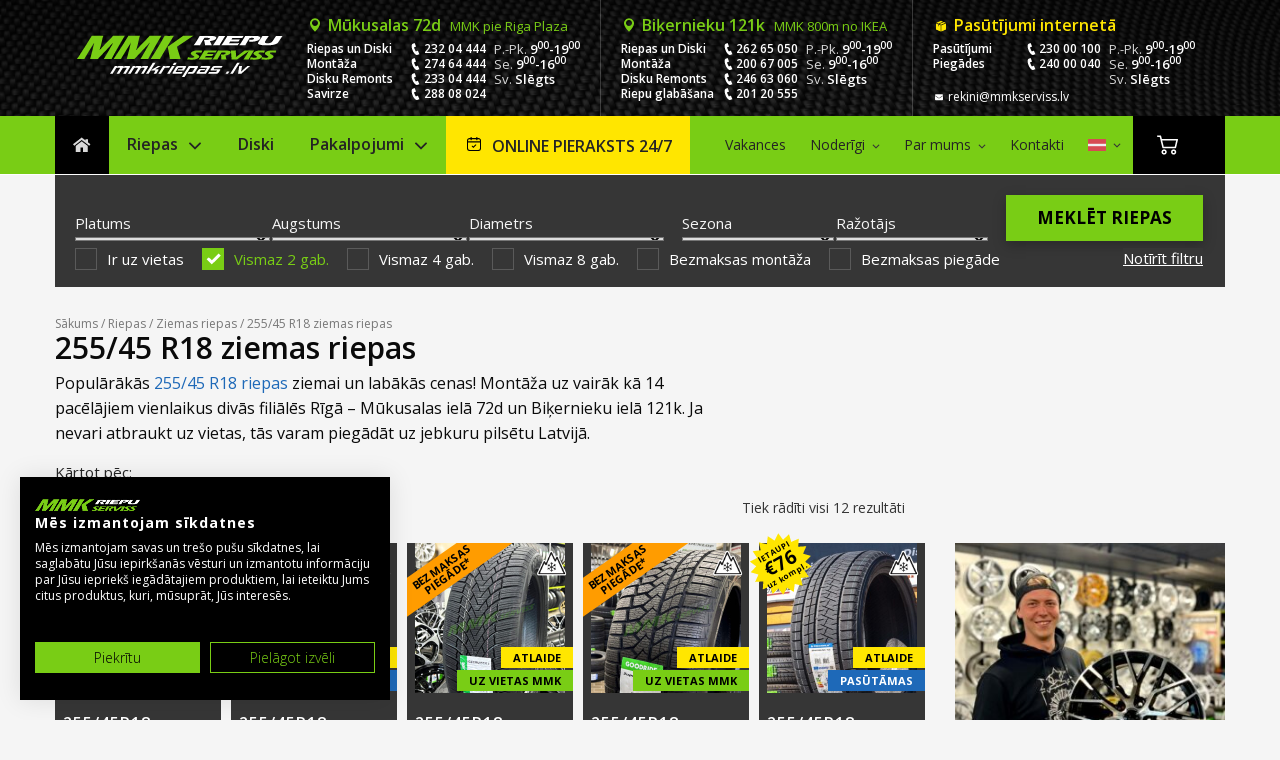

--- FILE ---
content_type: text/html; charset=UTF-8
request_url: https://mmkriepas.lv/riepas/ziemas-riepas/255-45-r18/
body_size: 38032
content:
<!DOCTYPE html>
<html lang="lv-LV">
<head>

	<script src="https://consent.cookiefirst.com/sites/mmkriepas.lv-aa442d4d-c51d-4e13-8702-ce8467f3cfee/consent.js"></script>

	<meta charset="UTF-8"/>
	<meta name="viewport" content="width=device-width, initial-scale=1, maximum-scale=1.2"/>
	<meta name="format-detection" content="telephone=no"/>

	<link rel="alternate" type="application/rss+xml" title="RSS 2.0"
	      href="https://mmkriepas.lv/feed/"/>

			<link rel="shortcut icon"
		      href="https://mmkriepas.lv/wp-content/uploads/2020/09/mmk-favicon.ico"/>
		<meta name='robots' content='index, follow, max-image-preview:large, max-snippet:-1, max-video-preview:-1' />
	<style>img:is([sizes="auto" i], [sizes^="auto," i]) { contain-intrinsic-size: 3000px 1500px }</style>
	<link rel="alternate" hreflang="lv" href="https://mmkriepas.lv/riepas/ziemas-riepas/255-45-r18/" />
<link rel="alternate" hreflang="en" href="https://mmkriepas.lv/en/tyres/winter-tyres/255-45-r18/" />
<link rel="alternate" hreflang="x-default" href="https://mmkriepas.lv/riepas/ziemas-riepas/255-45-r18/" />

<!-- Google Tag Manager for WordPress by gtm4wp.com -->
<script data-cfasync="false" data-pagespeed-no-defer>
	var gtm4wp_datalayer_name = "dataLayer";
	var dataLayer = dataLayer || [];
	const gtm4wp_use_sku_instead = false;
	const gtm4wp_currency = 'EUR';
	const gtm4wp_product_per_impression = 10;
	const gtm4wp_clear_ecommerce = false;
</script>
<!-- End Google Tag Manager for WordPress by gtm4wp.com -->
	<!-- This site is optimized with the Yoast SEO Premium plugin v22.6 (Yoast SEO v24.9) - https://yoast.com/wordpress/plugins/seo/ -->
	<title>255/45 R18 ziemas riepas</title>
	<meta name="description" content="Jaunas 255/45 R18 Ziemas riepas. Cena no: 66,- EUR. Vairāk kā 45`000 riepu uz vietas. Piegāde visā Latvijā. Saņem jau šodien. Zvani 23204444" />
	<link rel="canonical" href="https://mmkriepas.lv/riepas/ziemas-riepas/255-45-r18/" />
	<meta property="og:locale" content="lv_LV" />
	<meta property="og:type" content="article" />
	<meta property="og:title" content="255/45 R18 ziemas riepas" />
	<meta property="og:description" content="Pērc jaunas auto riepas par labākajām cenām! ✅ Plašs riepu klāsts, ātra piegāde un profesionālas konsultācijas. Atrodi savas ideālās riepas šeit!" />
	<meta property="og:url" content="https://mmkriepas.lv/riepas/" />
	<meta property="og:site_name" content="MMK Riepas" />
	<meta property="og:image" content="https://mmkriepas.lv" /><meta property="og:image" content="https://mmkriepas.lv/wp-content/uploads/2023/03/e36-4.jpg" />
	<meta property="og:image:width" content="1920" />
	<meta property="og:image:height" content="1199" />
	<meta property="og:image:type" content="image/jpeg" />
	<meta name="twitter:card" content="summary_large_image" />
	<script type="application/ld+json" class="yoast-schema-graph">{"@context":"https://schema.org","@graph":[{"@type":"CollectionPage","@id":"https://mmkriepas.lv/riepas/","url":"https://mmkriepas.lv/riepas/","name":"Jaunas Riepas – Auto Riepas Par Labāko Cenu &#8226; MMK Riepas","isPartOf":{"@id":"https://mmkriepas.lv/#website"},"primaryImageOfPage":{"@id":"https://mmkriepas.lv/riepas/#primaryimage"},"image":{"@id":"https://mmkriepas.lv/riepas/#primaryimage"},"thumbnailUrl":"https://mmkriepas.lv/wp-content/uploads/2022/09/29535r21-rotalla-setula-w-race-s330-107v-xl-ziemas-riepas.jpg","description":"Pērc jaunas auto riepas par labākajām cenām! ✅ Plašs riepu klāsts, ātra piegāde un profesionālas konsultācijas. Atrodi savas ideālās riepas šeit!","breadcrumb":{"@id":"https://mmkriepas.lv/riepas/#breadcrumb"},"inLanguage":"lv-LV"},{"@type":"ImageObject","inLanguage":"lv-LV","@id":"https://mmkriepas.lv/riepas/#primaryimage","url":"https://mmkriepas.lv/wp-content/uploads/2022/09/29535r21-rotalla-setula-w-race-s330-107v-xl-ziemas-riepas.jpg","contentUrl":"https://mmkriepas.lv/wp-content/uploads/2022/09/29535r21-rotalla-setula-w-race-s330-107v-xl-ziemas-riepas.jpg","width":1920,"height":1278,"caption":"295/35R21 Rotalla Setula W Race S330 107V XL - Vissezonas riepas / Ziemas riepas"},{"@type":"BreadcrumbList","@id":"https://mmkriepas.lv/riepas/#breadcrumb","itemListElement":[{"@type":"ListItem","position":1,"name":"Sākums","item":"https://mmkriepas.lv/"},{"@type":"ListItem","position":2,"name":"Riepas","item":"https://mmkriepas.lv/riepas/"},{"@type":"ListItem","position":3,"name":"Ziemas riepas","item":"https://mmkriepas.lv/riepas/ziemas-riepas/"},{"@type":"ListItem","position":4,"name":"255/45 R18 ziemas riepas","item":"255-45-r18"}]},{"@type":"WebSite","@id":"https://mmkriepas.lv/#website","url":"https://mmkriepas.lv/","name":"MMK Riepas","description":"MMK Riepas","alternateName":"MMK Riepu Serviss","potentialAction":[{"@type":"SearchAction","target":{"@type":"EntryPoint","urlTemplate":"https://mmkriepas.lv/?s={search_term_string}"},"query-input":{"@type":"PropertyValueSpecification","valueRequired":true,"valueName":"search_term_string"}}],"inLanguage":"lv-LV"},{"@type":"ImageObject","inLanguage":"lv-LV","@id":"https://mmkriepas.lv/riepas/#local-main-organization-logo","url":"","contentUrl":"","caption":"MMK Riepas"}]}</script>
	<!-- / Yoast SEO Premium plugin. -->


<link rel='dns-prefetch' href='//challenges.cloudflare.com' />
<link rel='dns-prefetch' href='//maps.google.com' />
<link rel='dns-prefetch' href='//capi-automation.s3.us-east-2.amazonaws.com' />
<link rel='dns-prefetch' href='//fonts.googleapis.com' />
<link href='https://fonts.gstatic.com' crossorigin rel='preconnect' />
<link rel='preconnect' href='https://challenges.cloudflare.com' />
<link rel='preconnect' href='https://maps.google.com' />
<link rel='preconnect' href='https://capi-automation.s3.us-east-2.amazonaws.com' />
<link rel='preconnect' href='https://fonts.googleapis.com' />
<link rel="alternate" type="application/rss+xml" title="MMK Riepas &raquo; Feed" href="https://mmkriepas.lv/feed/" />
<link rel="alternate" type="application/rss+xml" title="MMK Riepas &raquo; Comments Feed" href="https://mmkriepas.lv/comments/feed/" />

<!-- Google Tag Manager for WordPress by gtm4wp.com -->
<!-- GTM Container placement set to manual -->
<script data-cfasync="false" data-pagespeed-no-defer>
	var dataLayer_content = {"pagePostType":"product","pagePostType2":"tax-product","pageCategory":[]};
	dataLayer.push( dataLayer_content );
</script>
<script data-cfasync="false">
(function(w,d,s,l,i){w[l]=w[l]||[];w[l].push({'gtm.start':
new Date().getTime(),event:'gtm.js'});var f=d.getElementsByTagName(s)[0],
j=d.createElement(s),dl=l!='dataLayer'?'&l='+l:'';j.async=true;j.src=
'//www.googletagmanager.com/gtm.js?id='+i+dl;f.parentNode.insertBefore(j,f);
})(window,document,'script','dataLayer','GTM-WZPZ5X9');
</script>
<!-- End Google Tag Manager for WordPress by gtm4wp.com --><link rel="alternate" type="application/rss+xml" title="MMK Riepas &raquo; Riepas Kategorija Feed" href="https://mmkriepas.lv/riepas/feed/" />
<link rel='stylesheet' id='sbr_styles-css' href='https://mmkriepas.lv/wp-content/plugins/reviews-feed-pro/assets/css/sbr-styles.css?ver=1.4.2' type='text/css' media='all' />
<style id='wp-emoji-styles-inline-css' type='text/css'>

	img.wp-smiley, img.emoji {
		display: inline !important;
		border: none !important;
		box-shadow: none !important;
		height: 1em !important;
		width: 1em !important;
		margin: 0 0.07em !important;
		vertical-align: -0.1em !important;
		background: none !important;
		padding: 0 !important;
	}
</style>
<link rel='stylesheet' id='wp-block-library-css' href='https://mmkriepas.lv/wp-includes/css/dist/block-library/style.min.css?ver=6.8.3' type='text/css' media='all' />
<style id='classic-theme-styles-inline-css' type='text/css'>
/*! This file is auto-generated */
.wp-block-button__link{color:#fff;background-color:#32373c;border-radius:9999px;box-shadow:none;text-decoration:none;padding:calc(.667em + 2px) calc(1.333em + 2px);font-size:1.125em}.wp-block-file__button{background:#32373c;color:#fff;text-decoration:none}
</style>
<style id='safe-svg-svg-icon-style-inline-css' type='text/css'>
.safe-svg-cover{text-align:center}.safe-svg-cover .safe-svg-inside{display:inline-block;max-width:100%}.safe-svg-cover svg{height:100%;max-height:100%;max-width:100%;width:100%}

</style>
<style id='filebird-block-filebird-gallery-style-inline-css' type='text/css'>
ul.filebird-block-filebird-gallery{margin:auto!important;padding:0!important;width:100%}ul.filebird-block-filebird-gallery.layout-grid{display:grid;grid-gap:20px;align-items:stretch;grid-template-columns:repeat(var(--columns),1fr);justify-items:stretch}ul.filebird-block-filebird-gallery.layout-grid li img{border:1px solid #ccc;box-shadow:2px 2px 6px 0 rgba(0,0,0,.3);height:100%;max-width:100%;-o-object-fit:cover;object-fit:cover;width:100%}ul.filebird-block-filebird-gallery.layout-masonry{-moz-column-count:var(--columns);-moz-column-gap:var(--space);column-gap:var(--space);-moz-column-width:var(--min-width);columns:var(--min-width) var(--columns);display:block;overflow:auto}ul.filebird-block-filebird-gallery.layout-masonry li{margin-bottom:var(--space)}ul.filebird-block-filebird-gallery li{list-style:none}ul.filebird-block-filebird-gallery li figure{height:100%;margin:0;padding:0;position:relative;width:100%}ul.filebird-block-filebird-gallery li figure figcaption{background:linear-gradient(0deg,rgba(0,0,0,.7),rgba(0,0,0,.3) 70%,transparent);bottom:0;box-sizing:border-box;color:#fff;font-size:.8em;margin:0;max-height:100%;overflow:auto;padding:3em .77em .7em;position:absolute;text-align:center;width:100%;z-index:2}ul.filebird-block-filebird-gallery li figure figcaption a{color:inherit}

</style>
<style id='global-styles-inline-css' type='text/css'>
:root{--wp--preset--aspect-ratio--square: 1;--wp--preset--aspect-ratio--4-3: 4/3;--wp--preset--aspect-ratio--3-4: 3/4;--wp--preset--aspect-ratio--3-2: 3/2;--wp--preset--aspect-ratio--2-3: 2/3;--wp--preset--aspect-ratio--16-9: 16/9;--wp--preset--aspect-ratio--9-16: 9/16;--wp--preset--color--black: #000000;--wp--preset--color--cyan-bluish-gray: #abb8c3;--wp--preset--color--white: #ffffff;--wp--preset--color--pale-pink: #f78da7;--wp--preset--color--vivid-red: #cf2e2e;--wp--preset--color--luminous-vivid-orange: #ff6900;--wp--preset--color--luminous-vivid-amber: #fcb900;--wp--preset--color--light-green-cyan: #7bdcb5;--wp--preset--color--vivid-green-cyan: #00d084;--wp--preset--color--pale-cyan-blue: #8ed1fc;--wp--preset--color--vivid-cyan-blue: #0693e3;--wp--preset--color--vivid-purple: #9b51e0;--wp--preset--gradient--vivid-cyan-blue-to-vivid-purple: linear-gradient(135deg,rgba(6,147,227,1) 0%,rgb(155,81,224) 100%);--wp--preset--gradient--light-green-cyan-to-vivid-green-cyan: linear-gradient(135deg,rgb(122,220,180) 0%,rgb(0,208,130) 100%);--wp--preset--gradient--luminous-vivid-amber-to-luminous-vivid-orange: linear-gradient(135deg,rgba(252,185,0,1) 0%,rgba(255,105,0,1) 100%);--wp--preset--gradient--luminous-vivid-orange-to-vivid-red: linear-gradient(135deg,rgba(255,105,0,1) 0%,rgb(207,46,46) 100%);--wp--preset--gradient--very-light-gray-to-cyan-bluish-gray: linear-gradient(135deg,rgb(238,238,238) 0%,rgb(169,184,195) 100%);--wp--preset--gradient--cool-to-warm-spectrum: linear-gradient(135deg,rgb(74,234,220) 0%,rgb(151,120,209) 20%,rgb(207,42,186) 40%,rgb(238,44,130) 60%,rgb(251,105,98) 80%,rgb(254,248,76) 100%);--wp--preset--gradient--blush-light-purple: linear-gradient(135deg,rgb(255,206,236) 0%,rgb(152,150,240) 100%);--wp--preset--gradient--blush-bordeaux: linear-gradient(135deg,rgb(254,205,165) 0%,rgb(254,45,45) 50%,rgb(107,0,62) 100%);--wp--preset--gradient--luminous-dusk: linear-gradient(135deg,rgb(255,203,112) 0%,rgb(199,81,192) 50%,rgb(65,88,208) 100%);--wp--preset--gradient--pale-ocean: linear-gradient(135deg,rgb(255,245,203) 0%,rgb(182,227,212) 50%,rgb(51,167,181) 100%);--wp--preset--gradient--electric-grass: linear-gradient(135deg,rgb(202,248,128) 0%,rgb(113,206,126) 100%);--wp--preset--gradient--midnight: linear-gradient(135deg,rgb(2,3,129) 0%,rgb(40,116,252) 100%);--wp--preset--font-size--small: 13px;--wp--preset--font-size--medium: 20px;--wp--preset--font-size--large: 36px;--wp--preset--font-size--x-large: 42px;--wp--preset--spacing--20: 0.44rem;--wp--preset--spacing--30: 0.67rem;--wp--preset--spacing--40: 1rem;--wp--preset--spacing--50: 1.5rem;--wp--preset--spacing--60: 2.25rem;--wp--preset--spacing--70: 3.38rem;--wp--preset--spacing--80: 5.06rem;--wp--preset--shadow--natural: 6px 6px 9px rgba(0, 0, 0, 0.2);--wp--preset--shadow--deep: 12px 12px 50px rgba(0, 0, 0, 0.4);--wp--preset--shadow--sharp: 6px 6px 0px rgba(0, 0, 0, 0.2);--wp--preset--shadow--outlined: 6px 6px 0px -3px rgba(255, 255, 255, 1), 6px 6px rgba(0, 0, 0, 1);--wp--preset--shadow--crisp: 6px 6px 0px rgba(0, 0, 0, 1);}:where(.is-layout-flex){gap: 0.5em;}:where(.is-layout-grid){gap: 0.5em;}body .is-layout-flex{display: flex;}.is-layout-flex{flex-wrap: wrap;align-items: center;}.is-layout-flex > :is(*, div){margin: 0;}body .is-layout-grid{display: grid;}.is-layout-grid > :is(*, div){margin: 0;}:where(.wp-block-columns.is-layout-flex){gap: 2em;}:where(.wp-block-columns.is-layout-grid){gap: 2em;}:where(.wp-block-post-template.is-layout-flex){gap: 1.25em;}:where(.wp-block-post-template.is-layout-grid){gap: 1.25em;}.has-black-color{color: var(--wp--preset--color--black) !important;}.has-cyan-bluish-gray-color{color: var(--wp--preset--color--cyan-bluish-gray) !important;}.has-white-color{color: var(--wp--preset--color--white) !important;}.has-pale-pink-color{color: var(--wp--preset--color--pale-pink) !important;}.has-vivid-red-color{color: var(--wp--preset--color--vivid-red) !important;}.has-luminous-vivid-orange-color{color: var(--wp--preset--color--luminous-vivid-orange) !important;}.has-luminous-vivid-amber-color{color: var(--wp--preset--color--luminous-vivid-amber) !important;}.has-light-green-cyan-color{color: var(--wp--preset--color--light-green-cyan) !important;}.has-vivid-green-cyan-color{color: var(--wp--preset--color--vivid-green-cyan) !important;}.has-pale-cyan-blue-color{color: var(--wp--preset--color--pale-cyan-blue) !important;}.has-vivid-cyan-blue-color{color: var(--wp--preset--color--vivid-cyan-blue) !important;}.has-vivid-purple-color{color: var(--wp--preset--color--vivid-purple) !important;}.has-black-background-color{background-color: var(--wp--preset--color--black) !important;}.has-cyan-bluish-gray-background-color{background-color: var(--wp--preset--color--cyan-bluish-gray) !important;}.has-white-background-color{background-color: var(--wp--preset--color--white) !important;}.has-pale-pink-background-color{background-color: var(--wp--preset--color--pale-pink) !important;}.has-vivid-red-background-color{background-color: var(--wp--preset--color--vivid-red) !important;}.has-luminous-vivid-orange-background-color{background-color: var(--wp--preset--color--luminous-vivid-orange) !important;}.has-luminous-vivid-amber-background-color{background-color: var(--wp--preset--color--luminous-vivid-amber) !important;}.has-light-green-cyan-background-color{background-color: var(--wp--preset--color--light-green-cyan) !important;}.has-vivid-green-cyan-background-color{background-color: var(--wp--preset--color--vivid-green-cyan) !important;}.has-pale-cyan-blue-background-color{background-color: var(--wp--preset--color--pale-cyan-blue) !important;}.has-vivid-cyan-blue-background-color{background-color: var(--wp--preset--color--vivid-cyan-blue) !important;}.has-vivid-purple-background-color{background-color: var(--wp--preset--color--vivid-purple) !important;}.has-black-border-color{border-color: var(--wp--preset--color--black) !important;}.has-cyan-bluish-gray-border-color{border-color: var(--wp--preset--color--cyan-bluish-gray) !important;}.has-white-border-color{border-color: var(--wp--preset--color--white) !important;}.has-pale-pink-border-color{border-color: var(--wp--preset--color--pale-pink) !important;}.has-vivid-red-border-color{border-color: var(--wp--preset--color--vivid-red) !important;}.has-luminous-vivid-orange-border-color{border-color: var(--wp--preset--color--luminous-vivid-orange) !important;}.has-luminous-vivid-amber-border-color{border-color: var(--wp--preset--color--luminous-vivid-amber) !important;}.has-light-green-cyan-border-color{border-color: var(--wp--preset--color--light-green-cyan) !important;}.has-vivid-green-cyan-border-color{border-color: var(--wp--preset--color--vivid-green-cyan) !important;}.has-pale-cyan-blue-border-color{border-color: var(--wp--preset--color--pale-cyan-blue) !important;}.has-vivid-cyan-blue-border-color{border-color: var(--wp--preset--color--vivid-cyan-blue) !important;}.has-vivid-purple-border-color{border-color: var(--wp--preset--color--vivid-purple) !important;}.has-vivid-cyan-blue-to-vivid-purple-gradient-background{background: var(--wp--preset--gradient--vivid-cyan-blue-to-vivid-purple) !important;}.has-light-green-cyan-to-vivid-green-cyan-gradient-background{background: var(--wp--preset--gradient--light-green-cyan-to-vivid-green-cyan) !important;}.has-luminous-vivid-amber-to-luminous-vivid-orange-gradient-background{background: var(--wp--preset--gradient--luminous-vivid-amber-to-luminous-vivid-orange) !important;}.has-luminous-vivid-orange-to-vivid-red-gradient-background{background: var(--wp--preset--gradient--luminous-vivid-orange-to-vivid-red) !important;}.has-very-light-gray-to-cyan-bluish-gray-gradient-background{background: var(--wp--preset--gradient--very-light-gray-to-cyan-bluish-gray) !important;}.has-cool-to-warm-spectrum-gradient-background{background: var(--wp--preset--gradient--cool-to-warm-spectrum) !important;}.has-blush-light-purple-gradient-background{background: var(--wp--preset--gradient--blush-light-purple) !important;}.has-blush-bordeaux-gradient-background{background: var(--wp--preset--gradient--blush-bordeaux) !important;}.has-luminous-dusk-gradient-background{background: var(--wp--preset--gradient--luminous-dusk) !important;}.has-pale-ocean-gradient-background{background: var(--wp--preset--gradient--pale-ocean) !important;}.has-electric-grass-gradient-background{background: var(--wp--preset--gradient--electric-grass) !important;}.has-midnight-gradient-background{background: var(--wp--preset--gradient--midnight) !important;}.has-small-font-size{font-size: var(--wp--preset--font-size--small) !important;}.has-medium-font-size{font-size: var(--wp--preset--font-size--medium) !important;}.has-large-font-size{font-size: var(--wp--preset--font-size--large) !important;}.has-x-large-font-size{font-size: var(--wp--preset--font-size--x-large) !important;}
:where(.wp-block-post-template.is-layout-flex){gap: 1.25em;}:where(.wp-block-post-template.is-layout-grid){gap: 1.25em;}
:where(.wp-block-columns.is-layout-flex){gap: 2em;}:where(.wp-block-columns.is-layout-grid){gap: 2em;}
:root :where(.wp-block-pullquote){font-size: 1.5em;line-height: 1.6;}
</style>
<link rel='stylesheet' id='spell-style-css' href='https://mmkriepas.lv/wp-content/plugins/spell-woocommerce/assets/css/spell.css?ver=6.8.3' type='text/css' media='all' />
<link rel='stylesheet' id='woocommerce-layout-css' href='https://mmkriepas.lv/wp-content/plugins/woocommerce/assets/css/woocommerce-layout.css?ver=9.8.6' type='text/css' media='all' />
<link rel='stylesheet' id='woocommerce-smallscreen-css' href='https://mmkriepas.lv/wp-content/plugins/woocommerce/assets/css/woocommerce-smallscreen.css?ver=9.8.6' type='text/css' media='only screen and (max-width: 768px)' />
<link rel='stylesheet' id='woocommerce-general-css' href='https://mmkriepas.lv/wp-content/plugins/woocommerce/assets/css/woocommerce.css?ver=9.8.6' type='text/css' media='all' />
<style id='woocommerce-inline-inline-css' type='text/css'>
.woocommerce form .form-row .required { visibility: visible; }
</style>
<link rel='stylesheet' id='wpml-legacy-horizontal-list-0-css' href='https://mmkriepas.lv/wp-content/plugins/sitepress-multilingual-cms/templates/language-switchers/legacy-list-horizontal/style.min.css?ver=1' type='text/css' media='all' />
<style id='wpml-legacy-horizontal-list-0-inline-css' type='text/css'>
.wpml-ls-statics-shortcode_actions, .wpml-ls-statics-shortcode_actions .wpml-ls-sub-menu, .wpml-ls-statics-shortcode_actions a {border-color:#cdcdcd;}.wpml-ls-statics-shortcode_actions a, .wpml-ls-statics-shortcode_actions .wpml-ls-sub-menu a, .wpml-ls-statics-shortcode_actions .wpml-ls-sub-menu a:link, .wpml-ls-statics-shortcode_actions li:not(.wpml-ls-current-language) .wpml-ls-link, .wpml-ls-statics-shortcode_actions li:not(.wpml-ls-current-language) .wpml-ls-link:link {color:#444444;background-color:#ffffff;}.wpml-ls-statics-shortcode_actions .wpml-ls-sub-menu a:hover,.wpml-ls-statics-shortcode_actions .wpml-ls-sub-menu a:focus, .wpml-ls-statics-shortcode_actions .wpml-ls-sub-menu a:link:hover, .wpml-ls-statics-shortcode_actions .wpml-ls-sub-menu a:link:focus {color:#000000;background-color:#eeeeee;}.wpml-ls-statics-shortcode_actions .wpml-ls-current-language > a {color:#444444;background-color:#ffffff;}.wpml-ls-statics-shortcode_actions .wpml-ls-current-language:hover>a, .wpml-ls-statics-shortcode_actions .wpml-ls-current-language>a:focus {color:#000000;background-color:#eeeeee;}
</style>
<link rel='stylesheet' id='brb-public-main-css-css' href='https://mmkriepas.lv/wp-content/plugins/business-reviews-bundle/assets/css/public-main.css?ver=1.9.99' type='text/css' media='all' />
<link rel='stylesheet' id='mmk-booking-style-css' href='https://mmkriepas.lv/wp-content/plugins/mmk-booking/public/css/public.css?ver=1744622395' type='text/css' media='all' />
<link rel='stylesheet' id='mmk-booking-calendar-css' href='https://mmkriepas.lv/wp-content/plugins/mmk-booking/public/css/calendar.css?ver=1762015585' type='text/css' media='all' />
<link rel='stylesheet' id='mmk-booking-custom-css' href='https://mmkriepas.lv/wp-content/plugins/mmk-booking/public/css/mmk-booking.css?ver=1762015586' type='text/css' media='all' />
<link rel='stylesheet' id='brands-styles-css' href='https://mmkriepas.lv/wp-content/plugins/woocommerce/assets/css/brands.css?ver=9.8.6' type='text/css' media='all' />
<link rel='stylesheet' id='reset-css' href='https://mmkriepas.lv/wp-content/themes/carservice/style/reset.css?ver=6.8.3' type='text/css' media='all' />
<link rel='stylesheet' id='superfish-css' href='https://mmkriepas.lv/wp-content/themes/carservice/style/superfish.css?ver=6.8.3' type='text/css' media='all' />
<link rel='stylesheet' id='prettyPhoto-css' href='https://mmkriepas.lv/wp-content/themes/carservice/style/prettyPhoto.css?ver=6.8.3' type='text/css' media='all' />
<link rel='stylesheet' id='jquery-qtip-css' href='https://mmkriepas.lv/wp-content/themes/carservice/style/jquery.qtip.css?ver=6.8.3' type='text/css' media='all' />
<link rel='stylesheet' id='odometer-css' href='https://mmkriepas.lv/wp-content/themes/carservice/style/odometer-theme-default.css?ver=6.8.3' type='text/css' media='all' />
<link rel='stylesheet' id='animations-css' href='https://mmkriepas.lv/wp-content/themes/carservice/style/animations.css?ver=6.8.3' type='text/css' media='all' />
<link rel='stylesheet' id='parent-style-css' href='https://mmkriepas.lv/wp-content/themes/carservice/style.css?ver=6.8.3' type='text/css' media='all' />
<link rel='stylesheet' id='child-style-css' href='https://mmkriepas.lv/wp-content/themes/carservice-child/assets/css/style.min.css?ver=1768055808' type='text/css' media='all' />
<link rel='stylesheet' id='google-font-opensans-css' href='https://fonts.googleapis.com/css?family=Open+Sans%3A300%2C300italic%2C400%2C400italic%2C600%2C600italic%2C700%2C700italic%2C800%2C800italic&#038;subset=latin%2Clatin-ext&#038;ver=6.8.3' type='text/css' media='all' />
<link rel='stylesheet' id='google-font-oswald-css' href='https://fonts.googleapis.com/css?family=Oswald%3A600&#038;ver=6.8.3' type='text/css' media='all' />
<link rel='stylesheet' id='google-font-bebas-css' href='https://fonts.googleapis.com/css2?family=Bebas+Neue&#038;display=swap&#038;ver=6.8.3' type='text/css' media='all' />
<link rel='stylesheet' id='responsive-css' href='https://mmkriepas.lv/wp-content/themes/carservice/style/responsive.css?ver=6.8.3' type='text/css' media='all' />
<link rel='stylesheet' id='woocommerce-custom-css' href='https://mmkriepas.lv/wp-content/themes/carservice/woocommerce/style.css?ver=6.8.3' type='text/css' media='all' />
<link rel='stylesheet' id='woocommerce-responsive-css' href='https://mmkriepas.lv/wp-content/themes/carservice/woocommerce/responsive.css?ver=6.8.3' type='text/css' media='all' />
<link rel='stylesheet' id='cs-streamline-small-css' href='https://mmkriepas.lv/wp-content/themes/carservice/fonts/streamline-small/style.css?ver=6.8.3' type='text/css' media='all' />
<link rel='stylesheet' id='cs-template-css' href='https://mmkriepas.lv/wp-content/themes/carservice/fonts/template/styles.css?ver=6.8.3' type='text/css' media='all' />
<link rel='stylesheet' id='tablepress-default-css' href='https://mmkriepas.lv/wp-content/plugins/tablepress/css/build/default.css?ver=3.1.1' type='text/css' media='all' />
<script type="text/javascript" id="wpml-cookie-js-extra">
/* <![CDATA[ */
var wpml_cookies = {"wp-wpml_current_language":{"value":"lv","expires":1,"path":"\/"}};
var wpml_cookies = {"wp-wpml_current_language":{"value":"lv","expires":1,"path":"\/"}};
var wpml_cookies = {"wp-wpml_current_language":{"value":"lv","expires":1,"path":"\/"}};
var wpml_cookies = {"wp-wpml_current_language":{"value":"lv","expires":1,"path":"\/"}};
var wpml_cookies = {"wp-wpml_current_language":{"value":"lv","expires":1,"path":"\/"}};
var wpml_cookies = {"wp-wpml_current_language":{"value":"lv","expires":1,"path":"\/"}};
var wpml_cookies = {"wp-wpml_current_language":{"value":"lv","expires":1,"path":"\/"}};
var wpml_cookies = {"wp-wpml_current_language":{"value":"en","expires":1,"path":"\/"}};
var wpml_cookies = {"wp-wpml_current_language":{"value":"lv","expires":1,"path":"\/"}};
var wpml_cookies = {"wp-wpml_current_language":{"value":"lv","expires":1,"path":"\/"}};
var wpml_cookies = {"wp-wpml_current_language":{"value":"lv","expires":1,"path":"\/"}};
var wpml_cookies = {"wp-wpml_current_language":{"value":"lv","expires":1,"path":"\/"}};
/* ]]> */
</script>
<script type="text/javascript" src="https://mmkriepas.lv/wp-content/plugins/sitepress-multilingual-cms/res/js/cookies/language-cookie.js?ver=473900" id="wpml-cookie-js" defer="defer" data-wp-strategy="defer"></script>
<script type="text/javascript" src="https://mmkriepas.lv/wp-includes/js/jquery/jquery.min.js?ver=3.7.1" id="jquery-core-js"></script>
<script type="text/javascript" src="https://mmkriepas.lv/wp-includes/js/jquery/jquery-migrate.min.js?ver=3.4.1" id="jquery-migrate-js"></script>
<script type="text/javascript" src="https://mmkriepas.lv/wp-content/plugins/woocommerce/assets/js/jquery-blockui/jquery.blockUI.min.js?ver=2.7.0-wc.9.8.6" id="jquery-blockui-js" data-wp-strategy="defer"></script>
<script type="text/javascript" id="wc-add-to-cart-js-extra">
/* <![CDATA[ */
var wc_add_to_cart_params = {"ajax_url":"\/wp-admin\/admin-ajax.php","wc_ajax_url":"\/?wc-ajax=%%endpoint%%","i18n_view_cart":"Apskat\u012bt grozu","cart_url":"https:\/\/mmkriepas.lv\/grozs\/","is_cart":"","cart_redirect_after_add":"no"};
/* ]]> */
</script>
<script type="text/javascript" src="https://mmkriepas.lv/wp-content/plugins/woocommerce/assets/js/frontend/add-to-cart.min.js?ver=9.8.6" id="wc-add-to-cart-js" data-wp-strategy="defer"></script>
<script type="text/javascript" src="https://mmkriepas.lv/wp-content/plugins/woocommerce/assets/js/js-cookie/js.cookie.min.js?ver=2.1.4-wc.9.8.6" id="js-cookie-js" defer="defer" data-wp-strategy="defer"></script>
<script type="text/javascript" id="woocommerce-js-extra">
/* <![CDATA[ */
var woocommerce_params = {"ajax_url":"\/wp-admin\/admin-ajax.php","wc_ajax_url":"\/?wc-ajax=%%endpoint%%","i18n_password_show":"Show password","i18n_password_hide":"Hide password"};
/* ]]> */
</script>
<script type="text/javascript" src="https://mmkriepas.lv/wp-content/plugins/woocommerce/assets/js/frontend/woocommerce.min.js?ver=9.8.6" id="woocommerce-js" defer="defer" data-wp-strategy="defer"></script>
<script type="text/javascript" id="brb-public-main-js-js-extra">
/* <![CDATA[ */
var brb_vars = {"ajaxurl":"https:\/\/mmkriepas.lv\/wp-admin\/admin-ajax.php","gavatar":"https:\/\/mmkriepas.lv\/wp-content\/plugins\/business-reviews-bundle\/assets\/img\/google_avatar.png"};
/* ]]> */
</script>
<script type="text/javascript" defer="defer" src="https://mmkriepas.lv/wp-content/plugins/business-reviews-bundle/assets/js/public-main.js?ver=1.9.99" id="brb-public-main-js-js"></script>
<script type="text/javascript" src="https://mmkriepas.lv/wp-content/plugins/js_composer/assets/js/vendors/woocommerce-add-to-cart.js?ver=7.0" id="vc_woocommerce-add-to-cart-js-js"></script>
<script type="text/javascript" id="wc-cart-fragments-js-extra">
/* <![CDATA[ */
var wc_cart_fragments_params = {"ajax_url":"\/wp-admin\/admin-ajax.php","wc_ajax_url":"\/?wc-ajax=%%endpoint%%","cart_hash_key":"wc_cart_hash_895fb88867e77c1ba7ed60317eccca94-lv","fragment_name":"wc_fragments_895fb88867e77c1ba7ed60317eccca94","request_timeout":"5000"};
/* ]]> */
</script>
<script type="text/javascript" src="https://mmkriepas.lv/wp-content/plugins/woocommerce/assets/js/frontend/cart-fragments.min.js?ver=9.8.6" id="wc-cart-fragments-js" defer="defer" data-wp-strategy="defer"></script>
<script type="text/javascript" src="//maps.google.com/maps/api/js?key=AIzaSyAstgvRy6WbCeWlDT2tCXM1ARMC11pPhbM&amp;ver=6.8.3" id="google-maps-v3-js"></script>
<script></script><link rel="https://api.w.org/" href="https://mmkriepas.lv/wp-json/" /><link rel="alternate" title="JSON" type="application/json" href="https://mmkriepas.lv/wp-json/wp/v2/product_cat/19090" /><link rel="EditURI" type="application/rsd+xml" title="RSD" href="https://mmkriepas.lv/xmlrpc.php?rsd" />
<meta name="generator" content="WordPress 6.8.3" />
<meta name="generator" content="WooCommerce 9.8.6" />
<meta name="generator" content="WPML ver:4.7.3 stt:1,31;" />
	<!-- Hotjar Tracking Code for https://mmkserviss.lv/ -->
	<script>
		(function (h, o, t, j, a, r) {
			h.hj = h.hj || function () {
				(h.hj.q = h.hj.q || []).push(arguments)
			};
			h._hjSettings = {hjid: 428283, hjsv: 6};
			a = o.getElementsByTagName('head')[0];
			r = o.createElement('script');
			r.async = 1;
			r.src = t + h._hjSettings.hjid + j + h._hjSettings.hjsv;
			a.appendChild(r);
		})(window, document, 'https://static.hotjar.com/c/hotjar-', '.js?sv=');
	</script>
		<noscript><style>.woocommerce-product-gallery{ opacity: 1 !important; }</style></noscript>
	<script src="https://cdn.brevo.com/js/sdk-loader.js" async></script><script>window.Brevo = window.Brevo || [];
                        Brevo.push([
                            "init",
                        {
                            client_key:"qkjjce3o2zmqkgfbb3clu538",email_id : "",},]);</script>			<script  type="text/javascript">
				!function(f,b,e,v,n,t,s){if(f.fbq)return;n=f.fbq=function(){n.callMethod?
					n.callMethod.apply(n,arguments):n.queue.push(arguments)};if(!f._fbq)f._fbq=n;
					n.push=n;n.loaded=!0;n.version='2.0';n.queue=[];t=b.createElement(e);t.async=!0;
					t.src=v;s=b.getElementsByTagName(e)[0];s.parentNode.insertBefore(t,s)}(window,
					document,'script','https://connect.facebook.net/en_US/fbevents.js');
			</script>
			<!-- WooCommerce Facebook Integration Begin -->
			<script  type="text/javascript">

				fbq('init', '1381318320081304', {}, {
    "agent": "woocommerce_0-9.8.6-3.5.12"
});

				document.addEventListener( 'DOMContentLoaded', function() {
					// Insert placeholder for events injected when a product is added to the cart through AJAX.
					document.body.insertAdjacentHTML( 'beforeend', '<div class=\"wc-facebook-pixel-event-placeholder\"></div>' );
				}, false );

			</script>
			<!-- WooCommerce Facebook Integration End -->
			<meta name="generator" content="Powered by WPBakery Page Builder - drag and drop page builder for WordPress."/>
		<style type="text/css" id="wp-custom-css">
			.wpbr-review-120864{
	display:none;
}		</style>
		<noscript><style> .wpb_animate_when_almost_visible { opacity: 1; }</style></noscript>
	<script>
		jQuery('html').addClass('js');
	</script>

	<meta name="facebook-domain-verification" content="q8eexoc36cdk3qb7cn57z17fqz1wen"/>

	<link rel="dns-prefetch" href="fonts.gstatic.com">
	<link rel="preconnect" href="https://fonts.gstatic.com">

	</head>

<body class="archive tax-product_cat term-riepas term-19090 wp-theme-carservice wp-child-theme-carservice-child theme-carservice woocommerce woocommerce-page woocommerce-no-js mmk-dynamic-page mmk-dynamic-page--season-size wpb-js-composer js-comp-ver-7.0 vc_responsive">
	<header class="header">
		<div class="hide-for-large">
			<div class="header-small">

									<div class="header-bg-image" style="background-image:url('https://mmkriepas.lv/wp-content/uploads/2022/10/mmk-header-bg.jpg')"></div>
				
				<div class="row">
					<div class="columns">
						<div class="header-content">
							<div class="header-col header-col--cart">
								<div class="mini-cart mini-cart--small">
	<a class="mini-cart__link align-self-stretch"
	   href="https://mmkriepas.lv/grozs/">
		<span class="mini-cart__count">
					</span>
		<span class="mini-cart__label">
			Pirkumu grozs		</span>
	</a>
</div>							</div>

							<div class="header-col header-col--logo">
								<a href="https://mmkriepas.lv">
									<img width="216" height="59" src="https://mmkriepas.lv/wp-content/uploads/2025/05/mmk-logo-2025.svg" class="header-logo" alt="MMK Riepas" decoding="async" />								</a>
							</div>

							<div class="header-col header-col--hamburger">
								<button type="button" class="header-hamburger">
									<span class="show-for-sr">Izvēlne</span>
								</button>
							</div>

						</div>
					</div>
				</div>

				<div class="header-small-menu-head">
					<div class="row">
						<div class="columns">
							<div class="header-small-menu-head__wrapper">
								<div class="header-small-menu-head__col header-small-menu-head__col--cart">
									<div class="mini-cart mini-cart--small">
	<a class="mini-cart__link align-self-stretch"
	   href="https://mmkriepas.lv/grozs/">
		<span class="mini-cart__count">
					</span>
		<span class="mini-cart__label">
			Pirkumu grozs		</span>
	</a>
</div>								</div>

								<div class="header-small-menu-head-actions">
									<button type="button" class="header-small-menu-head__close">
										<span class="show-for-sr">Aizvērt</span>
									</button>
								</div>
							</div>
						</div>
					</div>
				</div>

				<div class="mobile-menu hide-for-large">
					<nav class="menu-main-menu-container">
						<ul id="menu-left-main-menu" class="menu"><li id="menu-item-1235182" class="menu-item--home menu-item menu-item-type-post_type menu-item-object-page menu-item-home menu-item-1235182 menu-item-sakums"><a href="https://mmkriepas.lv/">Sākums</a></li>
<li id="menu-item-1203469" class="menu-item menu-item-type-custom menu-item-object-custom menu-item-has-children menu-item-1203469 menu-item-riepas-3"><a href="/riepas/ziemas-riepas/">Riepas</a>
<ul class="sub-menu">
	<li id="menu-item-1203470" class="menu-item menu-item-type-taxonomy menu-item-object-product_cat menu-item-1203470 menu-item-"><a href="https://mmkriepas.lv/riepas/vasaras-riepas/">Vasaras riepas</a></li>
	<li id="menu-item-1203471" class="menu-item menu-item-type-taxonomy menu-item-object-product_cat menu-item-1203471 menu-item-"><a href="https://mmkriepas.lv/riepas/ziemas-riepas/">Ziemas riepas</a></li>
	<li id="menu-item-1203472" class="menu-item menu-item-type-taxonomy menu-item-object-product_cat menu-item-1203472 menu-item-"><a href="https://mmkriepas.lv/riepas/vissezonas-riepas/">Vissezonas riepas</a></li>
</ul>
</li>
<li id="menu-item-1203473" class="menu-item menu-item-type-taxonomy menu-item-object-product_cat menu-item-1203473 menu-item-"><a href="https://mmkriepas.lv/diski/">Diski</a></li>
<li id="menu-item-1203474" class="menu-item menu-item-type-post_type menu-item-object-page menu-item-has-children menu-item-1203474 menu-item-pakalpojumi"><a href="https://mmkriepas.lv/pakalpojumi/">Pakalpojumi</a>
<ul class="sub-menu">
	<li id="menu-item-1203475" class="left-menu-item--cenas menu-item menu-item-type-post_type menu-item-object-page menu-item-1203475 menu-item-cenas-pakalpojumiem"><a href="https://mmkriepas.lv/cenas-pakalpojumiem/"><img width="34" height="34" src="https://mmkriepas.lv/wp-content/themes/carservice-child/assets/images/icons/icon-cenas-black.svg" alt=""><img class="active-img" width="34" height="34" src="https://mmkriepas.lv/wp-content/themes/carservice-child/assets/images/icons/icon-cenas.svg" alt="">CENRĀDIS</a></li>
	<li id="menu-item-1203476" class="menu-item menu-item-type-post_type menu-item-object-ql_services menu-item-1203476 menu-item-riepu-montaza-un-balansesana"><a href="https://mmkriepas.lv/pakalpojumi/riepu-montaza-un-balansesana/"><img width="34" height="34" src="https://mmkriepas.lv/wp-content/uploads/2025/05/icon-tire-balanced-black.svg" alt=""><img class="active-img" width="34" height="34" src="https://mmkriepas.lv/wp-content/uploads/2016/10/icon-tire-balanced.svg" alt="">Riepu montāža un balansēšana</a></li>
	<li id="menu-item-1214118" class="menu-item menu-item-type-post_type menu-item-object-ql_services menu-item-1214118 menu-item-disku-remonts"><a href="https://mmkriepas.lv/pakalpojumi/disku-remonts/"><img width="34" height="34" src="https://mmkriepas.lv/wp-content/uploads/2025/05/lieto-disku-remonts-black.svg" alt=""><img class="active-img" width="34" height="34" src="https://mmkriepas.lv/wp-content/uploads/2025/03/lieto-disku-remonts-ikona.png" alt="">Disku remonts</a></li>
	<li id="menu-item-1214117" class="menu-item menu-item-type-post_type menu-item-object-ql_services menu-item-1214117 menu-item-riepu-remonts"><a href="https://mmkriepas.lv/pakalpojumi/riepu-remonts/"><img width="34" height="34" src="https://mmkriepas.lv/wp-content/uploads/2025/05/riepu-remonts-black.svg" alt=""><img class="active-img" width="34" height="34" src="https://mmkriepas.lv/wp-content/uploads/2025/04/riepu-remonts-ikona.png" alt="">Riepu remonts</a></li>
	<li id="menu-item-1203478" class="menu-item menu-item-type-post_type menu-item-object-ql_services menu-item-1203478 menu-item-riepu-tirdznieciba"><a href="https://mmkriepas.lv/pakalpojumi/riepu-tirdznieciba/"><img width="34" height="34" src="https://mmkriepas.lv/wp-content/uploads/2025/05/riepu-disku-tirdznieciba-black.svg" alt=""><img class="active-img" width="34" height="34" src="https://mmkriepas.lv/wp-content/uploads/2016/10/riepu-disku-tirdznieciba.svg" alt="">Riepu un disku tirdzniecība</a></li>
	<li id="menu-item-1213551" class="menu-item menu-item-type-post_type menu-item-object-ql_services menu-item-1213551 menu-item-savirzes-regulesana"><a href="https://mmkriepas.lv/pakalpojumi/savirzes-regulesana/"><img width="34" height="34" src="https://mmkriepas.lv/wp-content/uploads/2025/05/savirzes-regulesana-black.svg" alt=""><img class="active-img" width="34" height="34" src="https://mmkriepas.lv/wp-content/uploads/2025/04/savirzes-regulesana-ikona.svg" alt="">Savirzes regulēšana</a></li>
	<li id="menu-item-1203480" class="menu-item menu-item-type-post_type menu-item-object-ql_services menu-item-1203480 menu-item-auto-kondicionieru-uzpilde"><a href="https://mmkriepas.lv/pakalpojumi/auto-kondicionieru-uzpilde/"><img width="34" height="34" src="https://mmkriepas.lv/wp-content/uploads/2025/05/auto-kondicionieru-uzpilde-black.svg" alt=""><img class="active-img" width="34" height="34" src="https://mmkriepas.lv/wp-content/uploads/2025/04/auto-kondicionieru-uzpilde-ikona.png" alt="">Kondicionieru uzpilde</a></li>
	<li id="menu-item-1214151" class="menu-item menu-item-type-post_type menu-item-object-ql_services menu-item-1214151 menu-item-riepu-spiediena-sensoru-programmesana"><a href="https://mmkriepas.lv/pakalpojumi/riepu-spiediena-sensoru-programmesana/"><img width="34" height="34" src="https://mmkriepas.lv/wp-content/uploads/2025/05/spiedienu-sensors-black.svg" alt=""><img class="active-img" width="34" height="34" src="https://mmkriepas.lv/wp-content/uploads/2025/04/spiedienu-sensors-ikona.png" alt="">TPMS sensoru programmēšana</a></li>
	<li id="menu-item-1203481" class="menu-item menu-item-type-post_type menu-item-object-ql_services menu-item-1203481 menu-item-riepu-glabasana"><a href="https://mmkriepas.lv/pakalpojumi/riepu-glabasana/"><img width="34" height="34" src="https://mmkriepas.lv/wp-content/uploads/2025/05/riepu-glabasana-black.svg" alt=""><img class="active-img" width="34" height="34" src="https://mmkriepas.lv/wp-content/uploads/2017/09/riepu-glabasana-ikona.svg" alt="">Riepu glabāšana</a></li>
	<li id="menu-item-1203482" class="menu-item menu-item-type-post_type menu-item-object-ql_services menu-item-1203482 menu-item-piegade"><a href="https://mmkriepas.lv/pakalpojumi/piegade/"><img width="34" height="34" src="https://mmkriepas.lv/wp-content/uploads/2025/05/riepu-piegade-black.svg" alt=""><img class="active-img" width="34" height="34" src="https://mmkriepas.lv/wp-content/uploads/2017/09/riepu-piegade-ikona.svg" alt="">Riepu piegāde</a></li>
	<li id="menu-item-1217309" class="menu-item menu-item-type-post_type menu-item-object-ql_services menu-item-1217309 menu-item-riepas-uz-nomaksu"><a href="https://mmkriepas.lv/pakalpojumi/riepas-uz-nomaksu/"><img width="34" height="34" src="https://mmkriepas.lv/wp-content/uploads/2025/05/riepas-uz-nomaksu-black.svg" alt=""><img class="active-img" width="34" height="34" src="https://mmkriepas.lv/wp-content/uploads/2025/04/riepas-uz-nomaksu-ikona.png" alt="">Riepas uz nomaksu</a></li>
</ul>
</li>
<li id="menu-item-1213773" class="left-menu-item--online-pieraksts menu-item menu-item-type-post_type menu-item-object-page menu-item-1213773 menu-item-online-pieraksts"><a href="https://mmkriepas.lv/online-pieraksts/"><svg width="16" height="16" viewBox="0 0 16 16" fill="none" xmlns="http://www.w3.org/2000/svg">
<g id="menuicon">
<path id="calendar-check" d="M12.2978 2.07568H11.4024V1.53784C11.4024 1.3952 11.3458 1.25839 11.2451 1.15753C11.1443 1.05667 11.0077 1 10.8652 1C10.7227 1 10.5861 1.05667 10.4853 1.15753C10.3846 1.25839 10.328 1.3952 10.328 1.53784V2.07568H5.67204V1.53784C5.67204 1.3952 5.61544 1.25839 5.51469 1.15753C5.41394 1.05667 5.2773 1 5.13482 1C4.99234 1 4.85569 1.05667 4.75494 1.15753C4.65419 1.25839 4.59759 1.3952 4.59759 1.53784V2.07568H3.70222C3.33931 2.03357 2.97157 2.07416 2.62654 2.19441C2.2815 2.31467 1.96809 2.51148 1.70975 2.77011C1.45141 3.02875 1.25483 3.34252 1.13471 3.68796C1.01459 4.0334 0.974051 4.40155 1.01611 4.76489V12.2947C0.974051 12.658 1.01459 13.0262 1.13471 13.3716C1.25483 13.717 1.45141 14.0308 1.70975 14.2894C1.96809 14.5481 2.2815 14.7449 2.62654 14.8651C2.97157 14.9854 3.33931 15.026 3.70222 14.9839H12.2978C12.6607 15.026 13.0284 14.9854 13.3735 14.8651C13.7185 14.7449 14.0319 14.5481 14.2903 14.2894C14.5486 14.0308 14.7452 13.717 14.8653 13.3716C14.9854 13.0262 15.0259 12.658 14.9839 12.2947V4.76489C15.0259 4.40155 14.9854 4.0334 14.8653 3.68796C14.7452 3.34252 14.5486 3.02875 14.2903 2.77011C14.0319 2.51148 13.7185 2.31467 13.3735 2.19441C13.0284 2.07416 12.6607 2.03357 12.2978 2.07568ZM3.70222 3.15136H4.59759V3.68921C4.59759 3.83185 4.65419 3.96865 4.75494 4.06952C4.85569 4.17038 4.99234 4.22705 5.13482 4.22705C5.2773 4.22705 5.41394 4.17038 5.51469 4.06952C5.61544 3.96865 5.67204 3.83185 5.67204 3.68921V3.15136H10.328V3.68921C10.328 3.83185 10.3846 3.96865 10.4853 4.06952C10.5861 4.17038 10.7227 4.22705 10.8652 4.22705C11.0077 4.22705 11.1443 4.17038 11.2451 4.06952C11.3458 3.96865 11.4024 3.83185 11.4024 3.68921V3.15136H12.2978C13.4274 3.15136 13.9094 3.63399 13.9094 4.76489V5.30273H2.09056V4.76489C2.09056 3.63399 2.57263 3.15136 3.70222 3.15136ZM12.2978 13.9082H3.70222C2.57263 13.9082 2.09056 13.4256 2.09056 12.2947V6.37841H13.9094V12.2947C13.9094 13.4256 13.4274 13.9082 12.2978 13.9082ZM10.1704 8.56563C10.2203 8.61558 10.2599 8.67488 10.2869 8.74016C10.3139 8.80544 10.3278 8.8754 10.3278 8.94606C10.3278 9.01672 10.3139 9.08669 10.2869 9.15197C10.2599 9.21724 10.2203 9.27655 10.1704 9.3265L7.78511 11.721C7.73533 11.771 7.67617 11.8107 7.61102 11.8378C7.54587 11.8649 7.47602 11.8789 7.40547 11.8789C7.33493 11.8789 7.26508 11.8649 7.19993 11.8378C7.13478 11.8107 7.07562 11.771 7.02584 11.721L5.82962 10.5234C5.73473 10.4214 5.68307 10.2866 5.68552 10.1472C5.68798 10.0079 5.74436 9.87494 5.84279 9.7764C5.94122 9.67786 6.07401 9.62141 6.21318 9.61896C6.35236 9.6165 6.48706 9.66822 6.5889 9.76322L7.40333 10.5779L9.40895 8.56993C9.45854 8.51937 9.51762 8.47913 9.58281 8.45153C9.648 8.42392 9.718 8.40951 9.78877 8.40911C9.85955 8.40871 9.9297 8.42233 9.9952 8.44919C10.0607 8.47606 10.1202 8.51563 10.1704 8.56563Z" fill="black"/>
</g>
</svg>
Online pieraksts 24/7</a></li>
</ul><ul id="menu-right-main-menu" class="menu right-menu"><li id="menu-item-1253911" class="menu-item menu-item-type-custom menu-item-object-custom menu-item-1253911 menu-item-vakances-2"><a href="https://mmkriepas.lv/vakances/">Vakances</a></li>
<li id="menu-item-1203485" class="menu-item menu-item-type-post_type menu-item-object-page menu-item-has-children menu-item-1203485 menu-item-jaunumi"><a href="https://mmkriepas.lv/jaunumi/">Noderīgi</a>
<ul class="sub-menu">
	<li id="menu-item-1203484" class="menu-item menu-item-type-post_type menu-item-object-page menu-item-1203484 menu-item-riepu-zimoli"><a href="https://mmkriepas.lv/riepu-zimoli/">Riepu zīmoli</a></li>
	<li id="menu-item-1203486" class="menu-item menu-item-type-post_type menu-item-object-page menu-item-1203486 menu-item-jaunumi"><a href="https://mmkriepas.lv/jaunumi/">Jaunumi</a></li>
	<li id="menu-item-1203488" class="menu-item menu-item-type-post_type menu-item-object-page menu-item-1203488 menu-item-riepu-apzimejumi"><a href="https://mmkriepas.lv/riepu-apzimejumi/">Riepu apzīmējumi</a></li>
	<li id="menu-item-1203489" class="menu-item menu-item-type-post_type menu-item-object-page menu-item-1203489 menu-item-riepu-kalkulators"><a href="https://mmkriepas.lv/riepu-kalkulators/">Riepu kalkulators</a></li>
	<li id="menu-item-1203490" class="menu-item menu-item-type-post_type menu-item-object-page menu-item-1203490 menu-item-biezi-uzdotie-jautajumi"><a href="https://mmkriepas.lv/biezi-uzdotie-jautajumi/">Biežāk uzdotie jautājumi</a></li>
</ul>
</li>
<li id="menu-item-1203491" class="menu-item menu-item-type-post_type menu-item-object-page menu-item-has-children menu-item-1203491 menu-item-riepu-centrs-mmk-serviss"><a href="https://mmkriepas.lv/riepu-centrs-mmk-serviss/">Par mums</a>
<ul class="sub-menu">
	<li id="menu-item-1203492" class="menu-item menu-item-type-post_type menu-item-object-page menu-item-1203492 menu-item-riepu-centrs-mmk-serviss"><a href="https://mmkriepas.lv/riepu-centrs-mmk-serviss/">MMK Riepas</a></li>
	<li id="menu-item-1203493" class="menu-item menu-item-type-post_type menu-item-object-page menu-item-1203493 menu-item-atsauksmes"><a href="https://mmkriepas.lv/atsauksmes/">Atsauksmes</a></li>
	<li id="menu-item-1203494" class="menu-item menu-item-type-post_type menu-item-object-page menu-item-1203494 menu-item-foto"><a href="https://mmkriepas.lv/foto/">Foto</a></li>
</ul>
</li>
<li id="menu-item-1203495" class="menu-item menu-item-type-post_type menu-item-object-page menu-item-1203495 menu-item-kontaktinformacija"><a href="https://mmkriepas.lv/kontaktinformacija/">Kontakti</a></li>
</ul>					</nav>

					    <div class="mobile-menu-language">
        <ul>

                                    <li><a class="active" href="#">LV</a></li>
                                            <li><a href="https://mmkriepas.lv/en/tyres/">EN</a></li>
                        <ul>

    </div>

				</div>

			</div>

							<div class="header-small-mini-shops">
					
						<div class="header-small-mini-shop">
							<p class="header-small-mini-shop__title">
								<a href='https://www.google.com/maps?q=M%C5%ABkusalas+iela+72D' target='_blank'><strong>Mūkusalas 72d</strong> (pie Riga Plaza)
</a>							</p>

							<div class="header-small-mini-shop__phone">
								<a href="tel:23204444">
									2320 4444								</a>
							</div>
						</div>

					
						<div class="header-small-mini-shop">
							<p class="header-small-mini-shop__title">
								<a href='https://www.google.lv/maps/place/MMK+riepu+serviss/@56.9568593,24.2326089,17z/data=!4m13!1m7!3m6!1s0x46eecdd1cc5b3bfd:0x8cd30f6ac6091e64!2zQmnEt2Vybmlla3UgaWVsYSAxMjEsIFZpZHplbWVzIHByaWVrxaFwaWxzxJN0YSwgUsSrZ2EsIExWLTEwMjE!3b1!8m2!3d56.9568593!4d24.2347976!3m4!1s0x0:0xcb38bc5d502ea1aa!8m2!3d56.9559381!4d24.2349111' target='_blank'><strong>Biķernieku 121k</strong> (800m no IKEA)
</a>							</p>

							<div class="header-small-mini-shop__phone">
								<a href="tel:26265050">
									2626 5050								</a>
							</div>
						</div>

									</div>
					</div>


		<div class="show-for-large">
							<div class="header-bg-image" style="background-image:url('https://mmkriepas.lv/wp-content/uploads/2022/10/mmk-header-bg.jpg')"></div>
			
			<div class="row">
				<div class="columns">
					<div class="header-content">
						<div class="header-col header-col--logo align-self-middle">
							<a href="https://mmkriepas.lv">
								<img width="216" height="59" src="https://mmkriepas.lv/wp-content/uploads/2025/05/mmk-logo-2025.svg" class="header-logo" alt="MMK Riepas" decoding="async" />							</a>
							
						</div>

													<div class="header-col header-col--shop header-col--shop-0 header-col--shop-wide align-self-stretch">
								
<div class="header-shop header-shop--physical">
	<div class="header-shop__col header-shop__col--top">
		<p class="header-shop__title">
			<a href='https://www.google.com/maps?q=M%C5%ABkusalas+iela+72D' target='_blank'>			Mūkusalas 72d 				<span>MMK pie Riga Plaza</span>			</a>					</p>
	</div>
	<div class="header-shop__col-wrapper">
		<div class="header-shop__col header-shop__col--main">
			<div class="header-shop-content">
				<div class="header-shop-content__footer">
											<div class="header-shop-phones">
							
								<div class="header-shop-phones__item">
									<p class="header-shop-phones__item-department">
										Riepas un Diski									</p>

									<p class="header-shop-phones__item-whatsapp">
										<a href="tel:23204444" >
																							<img src="https://mmkriepas.lv/wp-content/themes/carservice-child/assets/images/icons/icon-phone--white.svg"
												     alt="Tālrunis"
												     width="9"
												     height="12">
																					</a>
									</p>

									<p class="header-shop-phones__item-phone">
										<a href="tel:23204444">
											232 04 444										</a>
									</p>
								</div>
							
								<div class="header-shop-phones__item">
									<p class="header-shop-phones__item-department">
										Montāža									</p>

									<p class="header-shop-phones__item-whatsapp">
										<a href="tel:27464444" >
																							<img src="https://mmkriepas.lv/wp-content/themes/carservice-child/assets/images/icons/icon-phone--white.svg"
												     alt="Tālrunis"
												     width="9"
												     height="12">
																					</a>
									</p>

									<p class="header-shop-phones__item-phone">
										<a href="tel:27464444">
											274 64 444										</a>
									</p>
								</div>
							
								<div class="header-shop-phones__item">
									<p class="header-shop-phones__item-department">
										Disku Remonts									</p>

									<p class="header-shop-phones__item-whatsapp">
										<a href="tel:23304444" >
																							<img src="https://mmkriepas.lv/wp-content/themes/carservice-child/assets/images/icons/icon-phone--white.svg"
												     alt="Tālrunis"
												     width="9"
												     height="12">
																					</a>
									</p>

									<p class="header-shop-phones__item-phone">
										<a href="tel:23304444">
											233 04 444										</a>
									</p>
								</div>
							
								<div class="header-shop-phones__item">
									<p class="header-shop-phones__item-department">
										Savirze									</p>

									<p class="header-shop-phones__item-whatsapp">
										<a href="tel:28808024" >
																							<img src="https://mmkriepas.lv/wp-content/themes/carservice-child/assets/images/icons/icon-phone--white.svg"
												     alt="Tālrunis"
												     width="9"
												     height="12">
																					</a>
									</p>

									<p class="header-shop-phones__item-phone">
										<a href="tel:28808024">
											288 08 024										</a>
									</p>
								</div>
													</div>
					
					
					
											<div class="header-shop-footer">
							<a href="&#109;&#x61;i&#x6c;&#x74;&#111;&#x3a;m&#x6d;&#x6b;&#114;&#x69;e&#x70;&#x75;&#115;&#x65;r&#x76;&#x69;&#115;&#x73;&#64;&#x67;&#x6d;&#97;&#x69;l&#x2e;&#x63;&#111;&#x6d;">
								m&#109;&#x6b;&#x72;&#x69;e&#112;&#117;&#x73;&#x65;r&#118;&#105;&#x73;&#x73;&#64;g&#109;&#x61;&#x69;&#x6c;&#46;&#99;&#x6f;&#x6d;							</a>
						</div>
										</div>
			</div>
		</div>

					<div class="header-shop-phones__item-hours-wrapper">
													<p class="header-shop-phones__item-hours">
						<span>P.-Pk.</span> 9<sup>00</sup>-19<sup>00</sup></p>
									<p class="header-shop-phones__item-hours">
						<span>Se.</span> 9<sup>00</sup>-16<sup>00</sup></p>
									<p class="header-shop-phones__item-hours">
						<span>Sv.</span> Slēgts</p>
							</div>
			</div>


</div>							</div>
													<div class="header-col header-col--shop header-col--shop-1 header-col--shop-wide align-self-stretch">
								
<div class="header-shop header-shop--physical">
	<div class="header-shop__col header-shop__col--top">
		<p class="header-shop__title">
			<a href='https://www.google.lv/maps/place/MMK+riepu+serviss/@56.9568593,24.2326089,17z/data=!4m13!1m7!3m6!1s0x46eecdd1cc5b3bfd:0x8cd30f6ac6091e64!2zQmnEt2Vybmlla3UgaWVsYSAxMjEsIFZpZHplbWVzIHByaWVrxaFwaWxzxJN0YSwgUsSrZ2EsIExWLTEwMjE!3b1!8m2!3d56.9568593!4d24.2347976!3m4!1s0x0:0xcb38bc5d502ea1aa!8m2!3d56.9559381!4d24.2349111' target='_blank'>			Biķernieku 121k 				<span>MMK 800m no IKEA</span>			</a>					</p>
	</div>
	<div class="header-shop__col-wrapper">
		<div class="header-shop__col header-shop__col--main">
			<div class="header-shop-content">
				<div class="header-shop-content__footer">
											<div class="header-shop-phones">
							
								<div class="header-shop-phones__item">
									<p class="header-shop-phones__item-department">
										Riepas un Diski									</p>

									<p class="header-shop-phones__item-whatsapp">
										<a href="tel:26265050" >
																							<img src="https://mmkriepas.lv/wp-content/themes/carservice-child/assets/images/icons/icon-phone--white.svg"
												     alt="Tālrunis"
												     width="9"
												     height="12">
																					</a>
									</p>

									<p class="header-shop-phones__item-phone">
										<a href="tel:26265050">
											262 65 050										</a>
									</p>
								</div>
							
								<div class="header-shop-phones__item">
									<p class="header-shop-phones__item-department">
										Montāža									</p>

									<p class="header-shop-phones__item-whatsapp">
										<a href="tel:20067005" >
																							<img src="https://mmkriepas.lv/wp-content/themes/carservice-child/assets/images/icons/icon-phone--white.svg"
												     alt="Tālrunis"
												     width="9"
												     height="12">
																					</a>
									</p>

									<p class="header-shop-phones__item-phone">
										<a href="tel:20067005">
											200 67 005										</a>
									</p>
								</div>
							
								<div class="header-shop-phones__item">
									<p class="header-shop-phones__item-department">
										Disku Remonts									</p>

									<p class="header-shop-phones__item-whatsapp">
										<a href="tel:24663060" >
																							<img src="https://mmkriepas.lv/wp-content/themes/carservice-child/assets/images/icons/icon-phone--white.svg"
												     alt="Tālrunis"
												     width="9"
												     height="12">
																					</a>
									</p>

									<p class="header-shop-phones__item-phone">
										<a href="tel:24663060">
											246 63 060										</a>
									</p>
								</div>
							
								<div class="header-shop-phones__item">
									<p class="header-shop-phones__item-department">
										Riepu glabāšana									</p>

									<p class="header-shop-phones__item-whatsapp">
										<a href="tel:20120555" >
																							<img src="https://mmkriepas.lv/wp-content/themes/carservice-child/assets/images/icons/icon-phone--white.svg"
												     alt="Tālrunis"
												     width="9"
												     height="12">
																					</a>
									</p>

									<p class="header-shop-phones__item-phone">
										<a href="tel:20120555">
											201 20 555										</a>
									</p>
								</div>
													</div>
					
					
					
											<div class="header-shop-footer">
							<a href="&#109;&#x61;i&#x6c;&#x74;&#111;&#x3a;m&#x6d;&#x6b;&#115;&#x65;r&#x76;&#x69;&#115;&#x73;&#64;&#x67;&#x6d;&#97;&#x69;l&#x2e;&#x63;&#111;&#x6d;">
								&#x6d;&#x6d;&#x6b;&#115;&#101;rv&#x69;&#x73;&#x73;&#64;&#103;ma&#x69;&#x6c;&#x2e;&#99;&#111;m							</a>
						</div>
										</div>
			</div>
		</div>

					<div class="header-shop-phones__item-hours-wrapper">
													<p class="header-shop-phones__item-hours">
						<span>P.-Pk.</span> 9<sup>00</sup>-19<sup>00</sup></p>
									<p class="header-shop-phones__item-hours">
						<span>Se.</span> 9<sup>00</sup>-16<sup>00</sup></p>
									<p class="header-shop-phones__item-hours">
						<span>Sv.</span> Slēgts</p>
							</div>
			</div>


</div>							</div>
													<div class="header-col header-col--shop header-col--shop-2 header-col--shop-narrow align-self-stretch">
								
<div class="header-shop header-shop--virtual">
	<div class="header-shop__col header-shop__col--top">
		<p class="header-shop__title">
						Pasūtījumi internetā 								</p>
	</div>
	<div class="header-shop__col-wrapper">
		<div class="header-shop__col header-shop__col--main">
			<div class="header-shop-content">
				<div class="header-shop-content__footer">
											<div class="header-shop-phones">
							
								<div class="header-shop-phones__item">
									<p class="header-shop-phones__item-department">
										Pasūtījumi									</p>

									<p class="header-shop-phones__item-whatsapp">
										<a href="tel:23000100" >
																							<img src="https://mmkriepas.lv/wp-content/themes/carservice-child/assets/images/icons/icon-phone--white.svg"
												     alt="Tālrunis"
												     width="9"
												     height="12">
																					</a>
									</p>

									<p class="header-shop-phones__item-phone">
										<a href="tel:23000100">
											230 00 100										</a>
									</p>
								</div>
							
								<div class="header-shop-phones__item">
									<p class="header-shop-phones__item-department">
										Piegādes									</p>

									<p class="header-shop-phones__item-whatsapp">
										<a href="tel:24000040" >
																							<img src="https://mmkriepas.lv/wp-content/themes/carservice-child/assets/images/icons/icon-phone--white.svg"
												     alt="Tālrunis"
												     width="9"
												     height="12">
																					</a>
									</p>

									<p class="header-shop-phones__item-phone">
										<a href="tel:24000040">
											240 00 040										</a>
									</p>
								</div>
													</div>
					
					
																									<div class="header-shop-footer header-shop-footer--in-header">
								<a href="&#x6d;&#97;&#105;l&#x74;&#x6f;&#58;r&#x65;&#x6b;&#105;n&#x69;&#x40;&#109;m&#x6b;&#x73;&#101;r&#x76;&#x69;&#115;s&#x2e;&#x6c;&#118;">
									&#x72;e&#x6b;&#105;n&#x69;&#64;&#x6d;&#109;k&#x73;&#101;&#x72;&#118;i&#x73;&#115;&#x2e;&#x6c;v								</a>
							</div>
																		
											<div class="header-shop-footer">
							<a href="m&#97;&#x69;&#x6c;t&#111;&#x3a;&#x72;e&#107;&#105;&#x6e;&#x69;&#64;&#109;&#x6d;&#x6b;s&#101;&#x72;&#x76;i&#115;&#115;&#x2e;&#x6c;v">
								rekini&#64;m&#109;&#107;&#115;&#101;&#114;&#118;&#105;&#115;&#115;&#46;&#x6c;&#x76;							</a>
						</div>
										</div>
			</div>
		</div>

					<div class="header-shop-phones__item-hours-wrapper">
													<p class="header-shop-phones__item-hours">
						<span>P.-Pk.</span> 9<sup>00</sup>-19<sup>00</sup></p>
									<p class="header-shop-phones__item-hours">
						<span>Se.</span> 9<sup>00</sup>-16<sup>00</sup></p>
									<p class="header-shop-phones__item-hours">
						<span>Sv.</span> Slēgts</p>
							</div>
			</div>


</div>							</div>
											</div>
				</div>
			</div>

			<div class="header-nav">
				<div class="row">
					<div class="columns">
						<div class="header-secondary-menu">
															<a href="https://mmkriepas.lv" class="logo-nav"><img
											src="https://mmkriepas.lv/wp-content/uploads/2025/05/logo-sticky.svg" alt=""></a>
														<ul id="menu-left-main-menu-1" class="menu"><li class="menu-item--home menu-item menu-item-type-post_type menu-item-object-page menu-item-home menu-item-1235182"><a href="https://mmkriepas.lv/">Sākums</a></li>
<li class="menu-item menu-item-type-custom menu-item-object-custom menu-item-has-children menu-item-1203469"><a href="/riepas/ziemas-riepas/">Riepas</a>
<ul class="sub-menu">
	<li class="menu-item menu-item-type-taxonomy menu-item-object-product_cat menu-item-1203470"><a href="https://mmkriepas.lv/riepas/vasaras-riepas/">Vasaras riepas</a></li>
	<li class="menu-item menu-item-type-taxonomy menu-item-object-product_cat menu-item-1203471"><a href="https://mmkriepas.lv/riepas/ziemas-riepas/">Ziemas riepas</a></li>
	<li class="menu-item menu-item-type-taxonomy menu-item-object-product_cat menu-item-1203472"><a href="https://mmkriepas.lv/riepas/vissezonas-riepas/">Vissezonas riepas</a></li>
</ul>
</li>
<li class="menu-item menu-item-type-taxonomy menu-item-object-product_cat menu-item-1203473"><a href="https://mmkriepas.lv/diski/">Diski</a></li>
<li class="menu-item menu-item-type-post_type menu-item-object-page menu-item-has-children menu-item-1203474"><a href="https://mmkriepas.lv/pakalpojumi/">Pakalpojumi</a>
<ul class="sub-menu">
	<li class="left-menu-item--cenas menu-item menu-item-type-post_type menu-item-object-page menu-item-1203475"><a href="https://mmkriepas.lv/cenas-pakalpojumiem/"><img width="34" height="34" src="https://mmkriepas.lv/wp-content/themes/carservice-child/assets/images/icons/icon-cenas-black.svg" alt=""><img class="active-img" width="34" height="34" src="https://mmkriepas.lv/wp-content/themes/carservice-child/assets/images/icons/icon-cenas.svg" alt="">CENRĀDIS</a></li>
	<li class="menu-item menu-item-type-post_type menu-item-object-ql_services menu-item-1203476"><a href="https://mmkriepas.lv/pakalpojumi/riepu-montaza-un-balansesana/"><img width="34" height="34" src="https://mmkriepas.lv/wp-content/uploads/2025/05/icon-tire-balanced-black.svg" alt=""><img class="active-img" width="34" height="34" src="https://mmkriepas.lv/wp-content/uploads/2016/10/icon-tire-balanced.svg" alt="">Riepu montāža un balansēšana</a></li>
	<li class="menu-item menu-item-type-post_type menu-item-object-ql_services menu-item-1214118"><a href="https://mmkriepas.lv/pakalpojumi/disku-remonts/"><img width="34" height="34" src="https://mmkriepas.lv/wp-content/uploads/2025/05/lieto-disku-remonts-black.svg" alt=""><img class="active-img" width="34" height="34" src="https://mmkriepas.lv/wp-content/uploads/2025/03/lieto-disku-remonts-ikona.png" alt="">Disku remonts</a></li>
	<li class="menu-item menu-item-type-post_type menu-item-object-ql_services menu-item-1214117"><a href="https://mmkriepas.lv/pakalpojumi/riepu-remonts/"><img width="34" height="34" src="https://mmkriepas.lv/wp-content/uploads/2025/05/riepu-remonts-black.svg" alt=""><img class="active-img" width="34" height="34" src="https://mmkriepas.lv/wp-content/uploads/2025/04/riepu-remonts-ikona.png" alt="">Riepu remonts</a></li>
	<li class="menu-item menu-item-type-post_type menu-item-object-ql_services menu-item-1203478"><a href="https://mmkriepas.lv/pakalpojumi/riepu-tirdznieciba/"><img width="34" height="34" src="https://mmkriepas.lv/wp-content/uploads/2025/05/riepu-disku-tirdznieciba-black.svg" alt=""><img class="active-img" width="34" height="34" src="https://mmkriepas.lv/wp-content/uploads/2016/10/riepu-disku-tirdznieciba.svg" alt="">Riepu un disku tirdzniecība</a></li>
	<li class="menu-item menu-item-type-post_type menu-item-object-ql_services menu-item-1213551"><a href="https://mmkriepas.lv/pakalpojumi/savirzes-regulesana/"><img width="34" height="34" src="https://mmkriepas.lv/wp-content/uploads/2025/05/savirzes-regulesana-black.svg" alt=""><img class="active-img" width="34" height="34" src="https://mmkriepas.lv/wp-content/uploads/2025/04/savirzes-regulesana-ikona.svg" alt="">Savirzes regulēšana</a></li>
	<li class="menu-item menu-item-type-post_type menu-item-object-ql_services menu-item-1203480"><a href="https://mmkriepas.lv/pakalpojumi/auto-kondicionieru-uzpilde/"><img width="34" height="34" src="https://mmkriepas.lv/wp-content/uploads/2025/05/auto-kondicionieru-uzpilde-black.svg" alt=""><img class="active-img" width="34" height="34" src="https://mmkriepas.lv/wp-content/uploads/2025/04/auto-kondicionieru-uzpilde-ikona.png" alt="">Kondicionieru uzpilde</a></li>
	<li class="menu-item menu-item-type-post_type menu-item-object-ql_services menu-item-1214151"><a href="https://mmkriepas.lv/pakalpojumi/riepu-spiediena-sensoru-programmesana/"><img width="34" height="34" src="https://mmkriepas.lv/wp-content/uploads/2025/05/spiedienu-sensors-black.svg" alt=""><img class="active-img" width="34" height="34" src="https://mmkriepas.lv/wp-content/uploads/2025/04/spiedienu-sensors-ikona.png" alt="">TPMS sensoru programmēšana</a></li>
	<li class="menu-item menu-item-type-post_type menu-item-object-ql_services menu-item-1203481"><a href="https://mmkriepas.lv/pakalpojumi/riepu-glabasana/"><img width="34" height="34" src="https://mmkriepas.lv/wp-content/uploads/2025/05/riepu-glabasana-black.svg" alt=""><img class="active-img" width="34" height="34" src="https://mmkriepas.lv/wp-content/uploads/2017/09/riepu-glabasana-ikona.svg" alt="">Riepu glabāšana</a></li>
	<li class="menu-item menu-item-type-post_type menu-item-object-ql_services menu-item-1203482"><a href="https://mmkriepas.lv/pakalpojumi/piegade/"><img width="34" height="34" src="https://mmkriepas.lv/wp-content/uploads/2025/05/riepu-piegade-black.svg" alt=""><img class="active-img" width="34" height="34" src="https://mmkriepas.lv/wp-content/uploads/2017/09/riepu-piegade-ikona.svg" alt="">Riepu piegāde</a></li>
	<li class="menu-item menu-item-type-post_type menu-item-object-ql_services menu-item-1217309"><a href="https://mmkriepas.lv/pakalpojumi/riepas-uz-nomaksu/"><img width="34" height="34" src="https://mmkriepas.lv/wp-content/uploads/2025/05/riepas-uz-nomaksu-black.svg" alt=""><img class="active-img" width="34" height="34" src="https://mmkriepas.lv/wp-content/uploads/2025/04/riepas-uz-nomaksu-ikona.png" alt="">Riepas uz nomaksu</a></li>
</ul>
</li>
<li class="left-menu-item--online-pieraksts menu-item menu-item-type-post_type menu-item-object-page menu-item-1213773"><a href="https://mmkriepas.lv/online-pieraksts/"><svg width="16" height="16" viewBox="0 0 16 16" fill="none" xmlns="http://www.w3.org/2000/svg">
<g id="menuicon">
<path id="calendar-check" d="M12.2978 2.07568H11.4024V1.53784C11.4024 1.3952 11.3458 1.25839 11.2451 1.15753C11.1443 1.05667 11.0077 1 10.8652 1C10.7227 1 10.5861 1.05667 10.4853 1.15753C10.3846 1.25839 10.328 1.3952 10.328 1.53784V2.07568H5.67204V1.53784C5.67204 1.3952 5.61544 1.25839 5.51469 1.15753C5.41394 1.05667 5.2773 1 5.13482 1C4.99234 1 4.85569 1.05667 4.75494 1.15753C4.65419 1.25839 4.59759 1.3952 4.59759 1.53784V2.07568H3.70222C3.33931 2.03357 2.97157 2.07416 2.62654 2.19441C2.2815 2.31467 1.96809 2.51148 1.70975 2.77011C1.45141 3.02875 1.25483 3.34252 1.13471 3.68796C1.01459 4.0334 0.974051 4.40155 1.01611 4.76489V12.2947C0.974051 12.658 1.01459 13.0262 1.13471 13.3716C1.25483 13.717 1.45141 14.0308 1.70975 14.2894C1.96809 14.5481 2.2815 14.7449 2.62654 14.8651C2.97157 14.9854 3.33931 15.026 3.70222 14.9839H12.2978C12.6607 15.026 13.0284 14.9854 13.3735 14.8651C13.7185 14.7449 14.0319 14.5481 14.2903 14.2894C14.5486 14.0308 14.7452 13.717 14.8653 13.3716C14.9854 13.0262 15.0259 12.658 14.9839 12.2947V4.76489C15.0259 4.40155 14.9854 4.0334 14.8653 3.68796C14.7452 3.34252 14.5486 3.02875 14.2903 2.77011C14.0319 2.51148 13.7185 2.31467 13.3735 2.19441C13.0284 2.07416 12.6607 2.03357 12.2978 2.07568ZM3.70222 3.15136H4.59759V3.68921C4.59759 3.83185 4.65419 3.96865 4.75494 4.06952C4.85569 4.17038 4.99234 4.22705 5.13482 4.22705C5.2773 4.22705 5.41394 4.17038 5.51469 4.06952C5.61544 3.96865 5.67204 3.83185 5.67204 3.68921V3.15136H10.328V3.68921C10.328 3.83185 10.3846 3.96865 10.4853 4.06952C10.5861 4.17038 10.7227 4.22705 10.8652 4.22705C11.0077 4.22705 11.1443 4.17038 11.2451 4.06952C11.3458 3.96865 11.4024 3.83185 11.4024 3.68921V3.15136H12.2978C13.4274 3.15136 13.9094 3.63399 13.9094 4.76489V5.30273H2.09056V4.76489C2.09056 3.63399 2.57263 3.15136 3.70222 3.15136ZM12.2978 13.9082H3.70222C2.57263 13.9082 2.09056 13.4256 2.09056 12.2947V6.37841H13.9094V12.2947C13.9094 13.4256 13.4274 13.9082 12.2978 13.9082ZM10.1704 8.56563C10.2203 8.61558 10.2599 8.67488 10.2869 8.74016C10.3139 8.80544 10.3278 8.8754 10.3278 8.94606C10.3278 9.01672 10.3139 9.08669 10.2869 9.15197C10.2599 9.21724 10.2203 9.27655 10.1704 9.3265L7.78511 11.721C7.73533 11.771 7.67617 11.8107 7.61102 11.8378C7.54587 11.8649 7.47602 11.8789 7.40547 11.8789C7.33493 11.8789 7.26508 11.8649 7.19993 11.8378C7.13478 11.8107 7.07562 11.771 7.02584 11.721L5.82962 10.5234C5.73473 10.4214 5.68307 10.2866 5.68552 10.1472C5.68798 10.0079 5.74436 9.87494 5.84279 9.7764C5.94122 9.67786 6.07401 9.62141 6.21318 9.61896C6.35236 9.6165 6.48706 9.66822 6.5889 9.76322L7.40333 10.5779L9.40895 8.56993C9.45854 8.51937 9.51762 8.47913 9.58281 8.45153C9.648 8.42392 9.718 8.40951 9.78877 8.40911C9.85955 8.40871 9.9297 8.42233 9.9952 8.44919C10.0607 8.47606 10.1202 8.51563 10.1704 8.56563Z" fill="black"/>
</g>
</svg>
Online pieraksts 24/7</a></li>
</ul><ul id="menu-right-main-menu-1" class="menu right-menu"><li class="menu-item menu-item-type-custom menu-item-object-custom menu-item-1253911"><a href="https://mmkriepas.lv/vakances/">Vakances</a></li>
<li class="menu-item menu-item-type-post_type menu-item-object-page menu-item-has-children menu-item-1203485"><a href="https://mmkriepas.lv/jaunumi/">Noderīgi</a>
<ul class="sub-menu">
	<li class="menu-item menu-item-type-post_type menu-item-object-page menu-item-1203484"><a href="https://mmkriepas.lv/riepu-zimoli/">Riepu zīmoli</a></li>
	<li class="menu-item menu-item-type-post_type menu-item-object-page menu-item-1203486"><a href="https://mmkriepas.lv/jaunumi/">Jaunumi</a></li>
	<li class="menu-item menu-item-type-post_type menu-item-object-page menu-item-1203488"><a href="https://mmkriepas.lv/riepu-apzimejumi/">Riepu apzīmējumi</a></li>
	<li class="menu-item menu-item-type-post_type menu-item-object-page menu-item-1203489"><a href="https://mmkriepas.lv/riepu-kalkulators/">Riepu kalkulators</a></li>
	<li class="menu-item menu-item-type-post_type menu-item-object-page menu-item-1203490"><a href="https://mmkriepas.lv/biezi-uzdotie-jautajumi/">Biežāk uzdotie jautājumi</a></li>
</ul>
</li>
<li class="menu-item menu-item-type-post_type menu-item-object-page menu-item-has-children menu-item-1203491"><a href="https://mmkriepas.lv/riepu-centrs-mmk-serviss/">Par mums</a>
<ul class="sub-menu">
	<li class="menu-item menu-item-type-post_type menu-item-object-page menu-item-1203492"><a href="https://mmkriepas.lv/riepu-centrs-mmk-serviss/">MMK Riepas</a></li>
	<li class="menu-item menu-item-type-post_type menu-item-object-page menu-item-1203493"><a href="https://mmkriepas.lv/atsauksmes/">Atsauksmes</a></li>
	<li class="menu-item menu-item-type-post_type menu-item-object-page menu-item-1203494"><a href="https://mmkriepas.lv/foto/">Foto</a></li>
</ul>
</li>
<li class="menu-item menu-item-type-post_type menu-item-object-page menu-item-1203495"><a href="https://mmkriepas.lv/kontaktinformacija/">Kontakti</a></li>
 	<li class="menu-item menu-item-has-children">

							<a href="#" style="display: inline-flex; align-items: center;">
													<img src="https://mmkriepas.lv/wp-content/plugins/sitepress-multilingual-cms/res/flags/lv.svg"
							     alt="Latviešu"/>
											</a>
				
		<ul class="sub-menu language-menu">

									<li><a class="active" href="#">Latviešu</a></li>
					
									<li><a href="https://mmkriepas.lv/en/tyres/">English</a></li>
						
		</ul>
	</li>

 </ul>
							<div class="header-social-cart flex-container align-middle align-self-stretch">
								<div class="mini-cart align-self-stretch">
	<a class="mini-cart__link align-self-stretch"
	   href="https://mmkriepas.lv/grozs/">
		<span class="mini-cart__count">
					</span>
	</a>
</div>							</div>
						</div>
					</div>
				</div>
			</div>
		</div>
	</header>

<script>(function(e){var o=e('body'),c=e('.header-hamburger'),s=e('.header-small-menu-head__close'),t=e('.mobile-menu'),a='body--open-menu',n='menu-item--open';function r(){u();e(o).addClass(a)};function i(){e(o).removeClass(a)};function u(){var n=e('#wpadminbar'),i=e(t).position().top,o=e(n).length?e(n).outerHeight():0,a=e(window).height(),u=a-i-o;e(t).css('height',u+'px')};e(c).on('click',function(){r()});e(s).on('click',function(){i()});e(window).on('changed.zf.mediaquery',function(e,n,o){i()});e('.mobile-menu .menu-item-has-children > a').on('click',function(i){var o=e(this).closest('.menu-item');if(!e(o).hasClass(n)){if(Foundation.MediaQuery.atLeast('large')){e('.menu-item-has-children').removeClass(n)};e(o).addClass(n)}
else{return};i.preventDefault()});e('.top-menu a').on('click',function(e){i()});e(window).on('resize',function(e,n,i){u()})})(jQuery);</script><div class="page-content">
	<div class="row ">
		<div class="columns">


	<div class="woocommerce-product-attribute-filters-c">
		<div class="woocommerce-product-attribute-filters">
			
				<div class="mmk-product-filters-container">
			<div class="mmk-product-filters  mmk-product-filters--riepas">
				
				
				<form class="mmk-filter" action="https://mmkriepas.lv/riepas/" method="get">
					<div class="mmk-filter-dropdowns">

						

							<div class="mmk-product-filter-block mmk-product-filter-block--platums mmk-product-filter-block--main"
							     data-key="platums">
																	<label class="mmk-product-filter-block__label">
										Platums									</label>

									<select id="mmk-filter-platums-696ca01a52fd0"
									        class="mmk-filter-platums"
									        name="platums">

										<option value="0">---</option>

										
											<option value="8-00" >
												8											</option>

										
											<option value="9-5" >
												9.5											</option>

										
											<option value="9-50" >
												9.50											</option>

										
											<option value="10-0" >
												10											</option>

										
											<option value="10-5" >
												10.5											</option>

										
											<option value="10-50" >
												10.50											</option>

										
											<option value="11-0" >
												11											</option>

										
											<option value="11-00" >
												11.00											</option>

										
											<option value="11-5" >
												11.5											</option>

										
											<option value="11-50" >
												11.50											</option>

										
											<option value="12-5" >
												12.5											</option>

										
											<option value="13-5" >
												13.5											</option>

										
											<option value="33-00" >
												33											</option>

										
											<option value="135" >
												135											</option>

										
											<option value="145" >
												145											</option>

										
											<option value="155" >
												155											</option>

										
											<option value="165" >
												165											</option>

										
											<option value="175" >
												175											</option>

										
											<option value="185" >
												185											</option>

										
											<option value="195" >
												195											</option>

										
											<option value="205" >
												205											</option>

										
											<option value="215" >
												215											</option>

										
											<option value="225" >
												225											</option>

										
											<option value="235" >
												235											</option>

										
											<option value="240" >
												240											</option>

										
											<option value="245" >
												245											</option>

										
											<option value="255" selected>
												255											</option>

										
											<option value="265" >
												265											</option>

										
											<option value="266" >
												266											</option>

										
											<option value="275" >
												275											</option>

										
											<option value="285" >
												285											</option>

										
											<option value="295" >
												295											</option>

										
											<option value="305" >
												305											</option>

										
											<option value="315" >
												315											</option>

										
											<option value="325" >
												325											</option>

										
											<option value="335" >
												335											</option>

										
											<option value="385" >
												385											</option>

																			</select>
																</div>
						

							<div class="mmk-product-filter-block mmk-product-filter-block--augstums mmk-product-filter-block--main"
							     data-key="augstums">
																	<label class="mmk-product-filter-block__label">
										Augstums									</label>

									<select id="mmk-filter-augstums-696ca01a52fd0"
									        class="mmk-filter-augstums"
									        name="augstums">

										<option value="0">---</option>

										
											<option value="4" >
												4											</option>

										
											<option value="10" >
												10											</option>

										
											<option value="25" >
												25											</option>

										
											<option value="30" >
												30											</option>

										
											<option value="31" >
												31											</option>

										
											<option value="32" >
												32											</option>

										
											<option value="33" >
												33											</option>

										
											<option value="35" >
												35											</option>

										
											<option value="37" >
												37											</option>

										
											<option value="40" >
												40											</option>

										
											<option value="45" selected>
												45											</option>

										
											<option value="50" >
												50											</option>

										
											<option value="55" >
												55											</option>

										
											<option value="60" >
												60											</option>

										
											<option value="65" >
												65											</option>

										
											<option value="70" >
												70											</option>

										
											<option value="75" >
												75											</option>

										
											<option value="80" >
												80											</option>

										
											<option value="85" >
												85											</option>

										
											<option value="90" >
												90											</option>

																			</select>
																</div>
						

							<div class="mmk-product-filter-block mmk-product-filter-block--diametrs mmk-product-filter-block--main"
							     data-key="diametrs">
																	<label class="mmk-product-filter-block__label">
										Diametrs									</label>

									<select id="mmk-filter-diametrs-696ca01a52fd0"
									        class="mmk-filter-diametrs"
									        name="diametrs">

										<option value="0">---</option>

										
											<option value="r10" >
												R10											</option>

										
											<option value="r10c" >
												R10C											</option>

										
											<option value="r12" >
												R12											</option>

										
											<option value="r12c" >
												R12C											</option>

										
											<option value="r13" >
												R13											</option>

										
											<option value="r13c" >
												R13C											</option>

										
											<option value="r14" >
												R14											</option>

										
											<option value="r14c" >
												R14C											</option>

										
											<option value="r15" >
												R15											</option>

										
											<option value="r15c" >
												R15C											</option>

										
											<option value="r16" >
												R16											</option>

										
											<option value="r16c" >
												R16C											</option>

										
											<option value="r17" >
												R17											</option>

										
											<option value="r17-5" >
												R17.5											</option>

										
											<option value="r17c" >
												R17C											</option>

										
											<option value="r18" selected>
												R18											</option>

										
											<option value="r18c" >
												R18C											</option>

										
											<option value="r19" >
												R19											</option>

										
											<option value="r19c" >
												R19C											</option>

										
											<option value="r20" >
												R20											</option>

										
											<option value="r21" >
												R21											</option>

										
											<option value="r22" >
												R22											</option>

										
											<option value="r22-5" >
												R22.5											</option>

										
											<option value="r23" >
												R23											</option>

										
											<option value="r24" >
												R24											</option>

																			</select>
																</div>
						

							<div class="mmk-product-filter-block mmk-product-filter-block--sezona mmk-product-filter-block--secondary"
							     data-key="sezona">
																	<label class="mmk-product-filter-block__label">
										Sezona									</label>

									<select id="mmk-filter-sezona-696ca01a52fd0"
									        class="mmk-filter-sezona"
									        name="sezona">

										<option value="0">---</option>

										
											<option value="all-terrain" >
												All Terrain											</option>

										
											<option value="aluminija-a" >
												Aluminija A											</option>

										
											<option value="mud-terrain" >
												Mud Terrain											</option>

										
											<option value="vasaras" >
												Vasaras											</option>

										
											<option value="vissezonas" >
												Vissezonas											</option>

										
											<option value="ziemas" selected>
												Ziemas											</option>

										
											<option value="ziemas-ar-radzem" >
												Ziemas ar radzēm											</option>

																			</select>
																</div>
						

							<div class="mmk-product-filter-block mmk-product-filter-block--razotajs mmk-product-filter-block--secondary"
							     data-key="razotajs">
																	<label class="mmk-product-filter-block__label">
										Ražotājs									</label>

									<select id="mmk-filter-razotajs-696ca01a52fd0"
									        class="mmk-filter-razotajs"
									        name="razotajs">

										<option value="0">---</option>

										
											<option value="sailun" >
												Sailun											</option>

										
											<option value="zeta" >
												Zeta											</option>

										
											<option value="triangle" >
												Triangle											</option>

										
											<option value="haida" >
												Haida											</option>

										
											<option value="yokohama" >
												Yokohama											</option>

										
											<option value="kenda" >
												Kenda											</option>

										
											<option value="nereus" >
												Nereus											</option>

										
											<option value="linglong" >
												Linglong											</option>

										
											<option value="rockblade" >
												Rockblade											</option>

										
											<option value="royal-black" >
												Royal Black											</option>

										
											<option value="hifly" >
												Hifly											</option>

										
											<option value="hankook" >
												Hankook											</option>

										
											<option value="michelin" >
												Michelin											</option>

										
											<option value="pirelli" >
												Pirelli											</option>

										
											<option value="kormoran" >
												Kormoran											</option>

										
											<option value="sunfull" >
												Sunfull											</option>

										
											<option value="zmax" >
												Zmax											</option>

										
											<option value="accelera" >
												Accelera											</option>

										
											<option value="achilles" >
												Achilles											</option>

										
											<option value="aeolus" >
												Aeolus											</option>

										
											<option value="altenzo" >
												Altenzo											</option>

										
											<option value="alutec" >
												Alutec											</option>

										
											<option value="annaite" >
												Annaite											</option>

										
											<option value="antares" >
												Antares											</option>

										
											<option value="aosen" >
												Aosen											</option>

										
											<option value="aplus" >
												Aplus											</option>

										
											<option value="aptany" >
												Aptany											</option>

										
											<option value="arceo" >
												Arceo											</option>

										
											<option value="ardent" >
												Ardent											</option>

										
											<option value="arivo" >
												Arivo											</option>

										
											<option value="atjaunotas" >
												Atjaunotas											</option>

										
											<option value="atlas" >
												Atlas											</option>

										
											<option value="atturo" >
												Atturo											</option>

										
											<option value="austone" >
												Austone											</option>

										
											<option value="autogreen" >
												Autogreen											</option>

										
											<option value="autogrip" >
												Autogrip											</option>

										
											<option value="avon" >
												Avon											</option>

										
											<option value="barum" >
												Barum											</option>

										
											<option value="berlin" >
												Berlin											</option>

										
											<option value="bfgoodrich" >
												BFGoodrich											</option>

										
											<option value="blacklion" >
												Blacklion											</option>

										
											<option value="boto" >
												Boto											</option>

										
											<option value="bridgestone" >
												Bridgestone											</option>

										
											<option value="cachland" >
												Cachland											</option>

										
											<option value="centara" >
												Centara											</option>

										
											<option value="charmhoo" >
												Charmhoo											</option>

										
											<option value="chengshin" >
												Chengshin											</option>

										
											<option value="collins" >
												Collins											</option>

										
											<option value="comforser" >
												Comforser											</option>

										
											<option value="compasal" >
												Compasal											</option>

										
											<option value="continental" >
												Continental											</option>

										
											<option value="cooper" >
												Cooper											</option>

										
											<option value="cordiant" >
												Cordiant											</option>

										
											<option value="crossleader" >
												Crossleader											</option>

										
											<option value="dayton" >
												Dayton											</option>

										
											<option value="debica" >
												Debica											</option>

										
											<option value="delinte" >
												Delinte											</option>

										
											<option value="dezent" >
												DEZENT											</option>

										
											<option value="diamondback" >
												Diamondback											</option>

										
											<option value="diplomat" >
												Diplomat											</option>

										
											<option value="doublestar" >
												Doublestar											</option>

										
											<option value="dunlop" >
												Dunlop											</option>

										
											<option value="duraturn" >
												Duraturn											</option>

										
											<option value="dynamo" >
												Dynamo											</option>

										
											<option value="ecovision" >
												Ecovision											</option>

										
											<option value="effiplus" >
												Effiplus											</option>

										
											<option value="eternity" >
												Eternity											</option>

										
											<option value="everton" >
												Everton											</option>

										
											<option value="falken" >
												Falken											</option>

										
											<option value="falken-tyres" >
												Falken Tyres											</option>

										
											<option value="farroad" >
												Farroad											</option>

										
											<option value="federal" >
												Federal											</option>

										
											<option value="feu-vert" >
												Feu Vert											</option>

										
											<option value="firemax" >
												Firemax											</option>

										
											<option value="firestone" >
												Firestone											</option>

										
											<option value="fortuna" >
												Fortuna											</option>

										
											<option value="fortune" >
												Fortune											</option>

										
											<option value="fronway" >
												Fronway											</option>

										
											<option value="fulda" >
												Fulda											</option>

										
											<option value="fullrun" >
												Fullrun											</option>

										
											<option value="general" >
												General											</option>

										
											<option value="gepormax" >
												Gepormax											</option>

										
											<option value="ginell" >
												Ginell											</option>

										
											<option value="gislaved" >
												Gislaved											</option>

										
											<option value="giti" >
												Giti											</option>

										
											<option value="goform" >
												Goform											</option>

										
											<option value="goodride" >
												Goodride											</option>

										
											<option value="goodyear" >
												Goodyear											</option>

										
											<option value="gopro" >
												Gopro											</option>

										
											<option value="greentrac" >
												Greentrac											</option>

										
											<option value="gremax" >
												Gremax											</option>

										
											<option value="grenlander" >
												Grenlander											</option>

										
											<option value="gripmax" >
												Gripmax											</option>

										
											<option value="gt-radial" >
												GT Radial											</option>

										
											<option value="habilead" >
												Habilead											</option>

										
											<option value="haxer" >
												HAXER											</option>

										
											<option value="headway" >
												Headway											</option>

										
											<option value="hemisphere" >
												Hemisphere											</option>

										
											<option value="hilo" >
												Hilo											</option>

										
											<option value="horizon" >
												Horizon											</option>

										
											<option value="ilink" >
												Ilink											</option>

										
											<option value="imperial" >
												Imperial											</option>

										
											<option value="infinity" >
												Infinity											</option>

										
											<option value="invovic" >
												Invovic											</option>

										
											<option value="joyroad" >
												Joyroad											</option>

										
											<option value="kama" >
												Kama											</option>

										
											<option value="kapsen" >
												Kapsen											</option>

										
											<option value="kelly" >
												Kelly											</option>

										
											<option value="kinforest" >
												Kinforest											</option>

										
											<option value="kingstar" >
												Kingstar											</option>

										
											<option value="kleber" >
												Kleber											</option>

										
											<option value="kpatos" >
												Kpatos											</option>

										
											<option value="kumho" >
												Kumho											</option>

										
											<option value="kustone" >
												Kustone											</option>

										
											<option value="lanvigator" >
												Lanvigator											</option>

										
											<option value="lassa" >
												Lassa											</option>

										
											<option value="laufenn" >
												Laufenn											</option>

										
											<option value="leao" >
												Leao											</option>

										
											<option value="luxxan" >
												Luxxan											</option>

										
											<option value="mabor" >
												Mabor											</option>

										
											<option value="mak" >
												MAK											</option>

										
											<option value="mark-ma" >
												Mark Ma											</option>

										
											<option value="marshal" >
												Marshal											</option>

										
											<option value="massimo" >
												Massimo											</option>

										
											<option value="mastercraft" >
												Mastercraft											</option>

										
											<option value="matador" >
												Matador											</option>

										
											<option value="matrax" >
												MatraX											</option>

										
											<option value="maxtrek" >
												Maxtrek											</option>

										
											<option value="maxxis" >
												Maxxis											</option>

										
											<option value="mazini" >
												Mazzini											</option>

										
											<option value="milever" >
												Milever											</option>

										
											<option value="minerva" >
												Minerva											</option>

										
											<option value="minnell" >
												Minnell											</option>

										
											<option value="mirage" >
												Mirage											</option>

										
											<option value="mrf" >
												MRF											</option>

										
											<option value="nankang" >
												Nankang											</option>

										
											<option value="nav-noteikts" >
												Nav noteikts											</option>

										
											<option value="neolin" >
												Neolin											</option>

										
											<option value="nexen" >
												Nexen											</option>

										
											<option value="nokian" >
												Nokian											</option>

										
											<option value="nokian-tyres" >
												Nokian Tyres											</option>

										
											<option value="nordexx" >
												Nordexx											</option>

										
											<option value="norrsken" >
												Norrsken											</option>

										
											<option value="onyx" >
												Onyx											</option>

										
											<option value="orium" >
												Orium											</option>

										
											<option value="ovation" >
												Ovation											</option>

										
											<option value="pace" >
												Pace											</option>

										
											<option value="petlas" >
												Petlas											</option>

										
											<option value="point-s" >
												Point S											</option>

										
											<option value="powertrac" >
												Powertrac											</option>

										
											<option value="premiorri" >
												Premiorri											</option>

										
											<option value="prinx" >
												Prinx											</option>

										
											<option value="profil" >
												Profil											</option>

										
											<option value="provato" >
												Provato											</option>

										
											<option value="radar" >
												Radar											</option>

										
											<option value="rapid" >
												Rapid											</option>

										
											<option value="riken" >
												Riken											</option>

										
											<option value="riken-kormoran" >
												Riken (Kormoran)											</option>

										
											<option value="roadcruza" >
												Roadcruza											</option>

										
											<option value="roadmarch" >
												Roadmarch											</option>

										
											<option value="rosava" >
												Rosava											</option>

										
											<option value="rotalla" >
												Rotalla											</option>

										
											<option value="routeway" >
												Routeway											</option>

										
											<option value="rovelo" >
												ROVELO											</option>

										
											<option value="rydanz" >
												Rydanz											</option>

										
											<option value="saetta" >
												Saetta											</option>

										
											<option value="saferich" >
												Saferich											</option>

										
											<option value="sailwin" >
												Sailwin											</option>

										
											<option value="sava" >
												Sava											</option>

										
											<option value="seiberling" >
												Seiberling											</option>

										
											<option value="sentury" >
												Sentury											</option>

										
											<option value="sonix" >
												Sonix											</option>

										
											<option value="sonny" >
												Sonny											</option>

										
											<option value="sportiva" >
												Sportiva											</option>

										
											<option value="sportrak" >
												Sportrak											</option>

										
											<option value="star-performer" >
												Star Performer											</option>

										
											<option value="starmaxx" >
												Starmaxx											</option>

										
											<option value="sumitomo" >
												Sumitomo											</option>

										
											<option value="sunny" >
												Sunny											</option>

										
											<option value="sunwide" >
												Sunwide											</option>

										
											<option value="superia" >
												Superia											</option>

										
											<option value="taurus" >
												Taurus											</option>

										
											<option value="taurus-kormoran" >
												Taurus (Kormoran)											</option>

										
											<option value="tecnica" >
												Tecnica											</option>

										
											<option value="tercelo-2" >
												Tercelo											</option>

										
											<option value="three-a" >
												Three-A											</option>

										
											<option value="tigar" >
												Tigar											</option>

										
											<option value="tourador" >
												Tourador											</option>

										
											<option value="toyo" >
												Toyo											</option>

										
											<option value="tracmax" >
												Tracmax											</option>

										
											<option value="transmate" >
												Transmate											</option>

										
											<option value="trazano" >
												Trazano											</option>

										
											<option value="tri-ace" >
												Tri-Ace											</option>

										
											<option value="tristar" >
												Tristar											</option>

										
											<option value="tyfoon" >
												Tyfoon											</option>

										
											<option value="u-xcent" >
												U-Xcent											</option>

										
											<option value="uniroyal" >
												Uniroyal											</option>

										
											<option value="unistar" >
												Unistar											</option>

										
											<option value="velocity" >
												Velocity											</option>

										
											<option value="viatti" >
												Viatti											</option>

										
											<option value="viking" >
												Viking											</option>

										
											<option value="vredestein" >
												Vredestein											</option>

										
											<option value="wanli" >
												Wanli											</option>

										
											<option value="warrior" >
												Warrior											</option>

										
											<option value="westlake" >
												Westlake											</option>

										
											<option value="windforce" >
												Windforce											</option>

										
											<option value="windrorce" >
												Windrorce											</option>

										
											<option value="winrun" >
												Winrun											</option>

										
											<option value="zeetex" >
												Zeetex											</option>

										
											<option value="zelda" >
												Zelda											</option>

										
											<option value="zestino" >
												Zestino											</option>

																			</select>
																</div>
						
						<div class="mmk-product-filter-block mmk-product-filter-block--submit show-for-medium">
							<button type="button" class="mmk-product-filters__reset-button">
								Notīrīt filtru							</button>

							<button type="submit" class="mmk-product-filters__search-button">
								Meklēt riepas							</button>
						</div>
					</div>

					
											<div class="mmk-filter__options">
							<div class="mmk-filter-stock__on-site">
								<label class="mmk-custom-checkbox">
									<input type="checkbox" name="on-site"
										 class="show-for-sr">
									<span class="mmk-custom-checkbox__checkmark"></span>
									<span class="mmk-custom-checkbox__label">
										<span class="hide-for-medium">Uz vietas</span>
										<span class="show-for-medium">Ir uz vietas</span>
									</span>
								</label>
							</div>

							<div class="mmk-filter-stock">
																	<label class="mmk-custom-radio-button "
									       data-stock-qty="2">
										<input type="radio" value="2" name="stock-qty"
											checked											   class="show-for-sr">
										<span class="mmk-custom-radio-button__checkmark"></span>
										<span class="mmk-custom-checkbox__label">
											<span class="hide-for-medium">2+ gab.</span>
											<span class="show-for-medium">Vismaz 2 gab.</span>
										</span>
									</label>
																	<label class="mmk-custom-radio-button "
									       data-stock-qty="4">
										<input type="radio" value="4" name="stock-qty"
																						   class="show-for-sr">
										<span class="mmk-custom-radio-button__checkmark"></span>
										<span class="mmk-custom-checkbox__label">
											<span class="hide-for-medium">4+ gab.</span>
											<span class="show-for-medium">Vismaz 4 gab.</span>
										</span>
									</label>
																	<label class="mmk-custom-radio-button "
									       data-stock-qty="8">
										<input type="radio" value="8" name="stock-qty"
																						   class="show-for-sr">
										<span class="mmk-custom-radio-button__checkmark"></span>
										<span class="mmk-custom-checkbox__label">
											<span class="hide-for-medium">8+ gab.</span>
											<span class="show-for-medium">Vismaz 8 gab.</span>
										</span>
									</label>
															</div>

							<div class="mmk-filter-free-fitting">
								
								<label class="mmk-custom-checkbox">
									<input type="checkbox" name="free-fitting"
									       class="show-for-sr" >
									<span class="mmk-custom-checkbox__checkmark"></span>
									<span class="mmk-custom-checkbox__label">
										Bezmaksas montāža									</span>
								</label>
							</div>

							<div class="mmk-filter-free-fitting">
								
								<label class="mmk-custom-checkbox">
									<input type="checkbox" name="free-shipping"
									       class="show-for-sr" >
									<span class="mmk-custom-checkbox__checkmark"></span>
									<span class="mmk-custom-checkbox__label">
										Bezmaksas piegāde									</span>
								</label>
							</div>

													</div>
					
					<div class="hide-for-medium">
						<button type="submit" class="mmk-product-filters__search-button">
							Meklēt riepas						</button>

						<button type="button" class="mmk-product-filters__reset-button">
							Notīrīt filtru						</button>
					</div>

					<input type="hidden" name="filter-type" value="riepas"/>
				</form>
			</div>
		</div>
		
				</div>
	</div>




	<div class="row">
		<div class="small-12 large-9 columns">

			<div class="mmk-category-head">
				<div class="row">
					<div class="small-12 columns">
						<nav class="woocommerce-breadcrumb" aria-label="Breadcrumb"><a href="https://mmkriepas.lv">Sākums</a>&nbsp;&#47;&nbsp;<a href="https://mmkriepas.lv/riepas/">Riepas</a>&nbsp;&#47;&nbsp;<a href="https://mmkriepas.lv/riepas/ziemas-riepas/">Ziemas riepas</a>&nbsp;&#47;&nbsp;255/45 R18 ziemas riepas</nav>
						<div class="medium-flex-container align-justify">
							<div class="mmk-category-head__content">
								<h1 class="mmk-heading">
									255/45 R18 ziemas riepas								</h1>

																	<div class="mmk-category-head__description">
										<p>Populārākās <a href="/riepas/255-45-r18/">255/45 R18 riepas</a> ziemai un labākās cenas! Montāža uz vairāk kā 14 pacēlājiem vienlaikus divās filiālēs Rīgā &#8211; Mūkusalas ielā 72d un Biķernieku ielā 121k. Ja nevari atbraukt uz vietas, tās varam piegādāt uz jebkuru pilsētu Latvijā.</p>
									</div>
															</div>

													</div>
					</div>

											<div class="columns medium-flex-container align-middle align-justify">
							<form class="woocommerce-ordering" method="get">
	<label>
		<span class="woocommerce-ordering-label">Kārtot pēc:</span>

		<select name="orderby" class="orderby" aria-label="Shop order">
							<option value="mmk-price-asc" >MMK Zemākā cena</option>
							<option value="mmk-iesaka" >MMK iesaka</option>
							<option value="price"  selected='selected'>Zemākā cena</option>
							<option value="price-desc" >Augstākā cena</option>
					</select>
	</label>
	<input type="hidden" name="paged" value="1"/>
	</form>

							<div class="medium-flex-container align-middle">
								<p class="woocommerce-result-count">
	Tiek rādīti visi 12 rezultāti</p>
															</div>
						</div>
									</div>
			</div>
		</div>
	</div>

	<div class="row">
		<div class="small-12 large-9 columns">
							<div class="single-product-container">
					
			
			
			
				<div class="woocommerce-notices-wrapper"></div>
				<ul class="products columns-5">

																					<li class="product type-product post-1400183 status-publish first instock product_cat-vissezonas-riepas product_cat-ziemas-riepas has-post-thumbnail sale taxable shipping-taxable purchasable product-type-simple">
	<a href="https://mmkriepas.lv/p/255-45r18-rotalla-setula-w-race-s330-103v-2/" class="woocommerce-LoopProduct-link woocommerce-loop-product__link"><div class='product-card-thumbnail-container'>

<!--MMK_DYNAMIC_ONSALE_START-->
<span class="onsale">
	<span class="onsale__content">
		Ietaupi
		<span class="onsale__saved-amount"><span class="woocommerce-Price-amount amount"><bdi><span class="woocommerce-Price-currencySymbol">&euro;</span>120</bdi></span></span>
		<span class="onsale__content-note">uz kompl.</span>
	</span>
</span>
<!--MMK_DYNAMIC_ONSALE_END-->		<div class="product-thumbnail-wrapper">
			<img width="300" height="300" src="https://mmkriepas.lv/wp-content/uploads/2022/09/29535r21-rotalla-setula-w-race-s330-107v-xl-ziemas-riepas-300x300.jpg" class="attachment-woocommerce_thumbnail size-woocommerce_thumbnail" alt="295/35R21 Rotalla Setula W Race S330 107V XL - Vissezonas riepas / Ziemas riepas" decoding="async" loading="lazy" srcset="https://mmkriepas.lv/wp-content/uploads/2022/09/29535r21-rotalla-setula-w-race-s330-107v-xl-ziemas-riepas-300x300.jpg 300w, https://mmkriepas.lv/wp-content/uploads/2022/09/29535r21-rotalla-setula-w-race-s330-107v-xl-ziemas-riepas-150x150.jpg 150w, https://mmkriepas.lv/wp-content/uploads/2022/09/29535r21-rotalla-setula-w-race-s330-107v-xl-ziemas-riepas-90x90.jpg 90w, https://mmkriepas.lv/wp-content/uploads/2022/09/29535r21-rotalla-setula-w-race-s330-107v-xl-ziemas-riepas-100x100.jpg 100w" sizes="auto, (max-width: 300px) 100vw, 300px" />		</div>
			<div class="product-card-3pmsf-icon"></div>
						<!--MMK_DYNAMIC_BADGES_START-->
		<div class="product-card-badges">
							<div class="flex-container align-right">
					<div class="product-card-badges__item product-badge product-badge--sale">
						Atlaide					</div>
				</div>
			
			
							<div class="flex-container align-right">
					<div class="product-card-badges__item product-badge product-badge--available">
						Pasūtāmas					</div>
				</div>
			
					</div>
		<!--MMK_DYNAMIC_BADGES_END-->
		
		</div><div class='product-card-content-container'><h3 class="woocommerce-loop-product__title">255/45R18 Rotalla Setula W Race S330 103V</h3>		<div class="product-card-parameters">
							<div class="product-card-parameters__item product-card-parameters__item--pa_degvielas-paterins">
					C				</div>
							<div class="product-card-parameters__item product-card-parameters__item--pa_sakere-uz-mitra-seguma">
					C				</div>
							<div class="product-card-parameters__item product-card-parameters__item--pa_trokna-limenis-db">
					73				</div>
					</div>
	
		
		<!--MMK_DYNAMIC_AVAIL_START-->
		<div class="product-card-availability-container">
							<div class="product-card-availability product-card-availability--remote">
					8+ gab. pieejami 1-3 dienās				</div>
					</div>
		<!--MMK_DYNAMIC_AVAIL_END-->
		
		</div></a><div class='product-card-footer'>
	
	<!--MMK_DYNAMIC_PRICE_START-->
	<span class="price-container">
		<span class="price"><del aria-hidden="true"><span class="woocommerce-Price-amount amount"><bdi><span class="woocommerce-Price-currencySymbol">&euro;</span>96<span class='hide'>.</span><sup>00</sup></bdi></span></del> <span class="screen-reader-text">Original price was: &euro;96.00.</span><ins aria-hidden="true"><span class="woocommerce-Price-amount amount"><bdi><span class="woocommerce-Price-currencySymbol">&euro;</span>66<span class='hide'>.</span><sup>00</sup></bdi></span></ins><span class="screen-reader-text">Current price is: &euro;66.00.</span></span>
	</span>
	<!--MMK_DYNAMIC_PRICE_END-->

<span class="gtm4wp_productdata" style="display:none; visibility:hidden;" data-gtm4wp_product_data="{&quot;internal_id&quot;:1400183,&quot;item_id&quot;:1400183,&quot;item_name&quot;:&quot;255\/45R18 Rotalla Setula W Race S330 103V&quot;,&quot;sku&quot;:&quot;TW2554518Rotal-E54165&quot;,&quot;price&quot;:66,&quot;stocklevel&quot;:12,&quot;stockstatus&quot;:&quot;instock&quot;,&quot;google_business_vertical&quot;:&quot;retail&quot;,&quot;item_category&quot;:&quot;Ziemas riepas&quot;,&quot;id&quot;:1400183,&quot;productlink&quot;:&quot;https:\/\/mmkriepas.lv\/p\/255-45r18-rotalla-setula-w-race-s330-103v-2\/&quot;,&quot;item_list_name&quot;:&quot;General Product List&quot;,&quot;index&quot;:77,&quot;product_type&quot;:&quot;simple&quot;,&quot;item_brand&quot;:&quot;&quot;}"></span><!--MMK_DYNAMIC_VIEW_BTN_START--><a class='product-card__view-product' href='https://mmkriepas.lv/p/255-45r18-rotalla-setula-w-race-s330-103v-2/'>Apskatīt</a><!--MMK_DYNAMIC_VIEW_BTN_END--></div></li>																	<li class="product type-product post-1419900 status-publish instock product_cat-vissezonas-riepas product_cat-ziemas-riepas has-post-thumbnail sale taxable shipping-taxable purchasable product-type-simple">
	<a href="https://mmkriepas.lv/p/255-45r18-grenlander-icehawke-1-99v/" class="woocommerce-LoopProduct-link woocommerce-loop-product__link"><div class='product-card-thumbnail-container'>

<!--MMK_DYNAMIC_ONSALE_START-->
<span class="onsale">
	<span class="onsale__content">
		Ietaupi
		<span class="onsale__saved-amount"><span class="woocommerce-Price-amount amount"><bdi><span class="woocommerce-Price-currencySymbol">&euro;</span>124</bdi></span></span>
		<span class="onsale__content-note">uz kompl.</span>
	</span>
</span>
<!--MMK_DYNAMIC_ONSALE_END-->		<div class="product-thumbnail-wrapper">
			<img width="300" height="300" src="https://mmkriepas.lv/wp-content/uploads/2023/02/17555r15-grenlander-icehawke-i-77h-ziemas-riepas-2-300x300.jpg" class="attachment-woocommerce_thumbnail size-woocommerce_thumbnail" alt="175/55R15 Grenlander ICEHAWKE I 77H - Vissezonas riepas / Ziemas riepas" decoding="async" srcset="https://mmkriepas.lv/wp-content/uploads/2023/02/17555r15-grenlander-icehawke-i-77h-ziemas-riepas-2-300x300.jpg 300w, https://mmkriepas.lv/wp-content/uploads/2023/02/17555r15-grenlander-icehawke-i-77h-ziemas-riepas-2-150x150.jpg 150w, https://mmkriepas.lv/wp-content/uploads/2023/02/17555r15-grenlander-icehawke-i-77h-ziemas-riepas-2-90x90.jpg 90w, https://mmkriepas.lv/wp-content/uploads/2023/02/17555r15-grenlander-icehawke-i-77h-ziemas-riepas-2-100x100.jpg 100w" sizes="(max-width: 300px) 100vw, 300px" />		</div>
			<div class="product-card-3pmsf-icon"></div>
						<!--MMK_DYNAMIC_BADGES_START-->
		<div class="product-card-badges">
							<div class="flex-container align-right">
					<div class="product-card-badges__item product-badge product-badge--sale">
						Atlaide					</div>
				</div>
			
			
							<div class="flex-container align-right">
					<div class="product-card-badges__item product-badge product-badge--available">
						Pasūtāmas					</div>
				</div>
			
					</div>
		<!--MMK_DYNAMIC_BADGES_END-->
		
		</div><div class='product-card-content-container'><h3 class="woocommerce-loop-product__title">255/45R18 Grenlander Icehawke 1 99V</h3>		<div class="product-card-parameters">
							<div class="product-card-parameters__item product-card-parameters__item--pa_degvielas-paterins">
					C				</div>
							<div class="product-card-parameters__item product-card-parameters__item--pa_sakere-uz-mitra-seguma">
					D				</div>
							<div class="product-card-parameters__item product-card-parameters__item--pa_trokna-limenis-db">
					70				</div>
					</div>
	
		
		<!--MMK_DYNAMIC_AVAIL_START-->
		<div class="product-card-availability-container">
							<div class="product-card-availability product-card-availability--remote">
					8+ gab. pieejami 1-3 dienās				</div>
					</div>
		<!--MMK_DYNAMIC_AVAIL_END-->
		
		</div></a><div class='product-card-footer'>
	
	<!--MMK_DYNAMIC_PRICE_START-->
	<span class="price-container">
		<span class="price"><del aria-hidden="true"><span class="woocommerce-Price-amount amount"><bdi><span class="woocommerce-Price-currencySymbol">&euro;</span>98<span class='hide'>.</span><sup>00</sup></bdi></span></del> <span class="screen-reader-text">Original price was: &euro;98.00.</span><ins aria-hidden="true"><span class="woocommerce-Price-amount amount"><bdi><span class="woocommerce-Price-currencySymbol">&euro;</span>67<span class='hide'>.</span><sup>00</sup></bdi></span></ins><span class="screen-reader-text">Current price is: &euro;67.00.</span></span>
	</span>
	<!--MMK_DYNAMIC_PRICE_END-->

<span class="gtm4wp_productdata" style="display:none; visibility:hidden;" data-gtm4wp_product_data="{&quot;internal_id&quot;:1419900,&quot;item_id&quot;:1419900,&quot;item_name&quot;:&quot;255\/45R18 Grenlander Icehawke 1 99V&quot;,&quot;sku&quot;:&quot;TW2554518Grenl-E55195&quot;,&quot;price&quot;:67,&quot;stocklevel&quot;:12,&quot;stockstatus&quot;:&quot;instock&quot;,&quot;google_business_vertical&quot;:&quot;retail&quot;,&quot;item_category&quot;:&quot;Ziemas riepas&quot;,&quot;id&quot;:1419900,&quot;productlink&quot;:&quot;https:\/\/mmkriepas.lv\/p\/255-45r18-grenlander-icehawke-1-99v\/&quot;,&quot;item_list_name&quot;:&quot;General Product List&quot;,&quot;index&quot;:3326,&quot;product_type&quot;:&quot;simple&quot;,&quot;item_brand&quot;:&quot;&quot;}"></span><!--MMK_DYNAMIC_VIEW_BTN_START--><a class='product-card__view-product' href='https://mmkriepas.lv/p/255-45r18-grenlander-icehawke-1-99v/'>Apskatīt</a><!--MMK_DYNAMIC_VIEW_BTN_END--></div></li>																	<li class="product type-product post-1288959 status-publish instock product_cat-vissezonas-riepas product_cat-ziemas-riepas has-post-thumbnail sale taxable shipping-taxable purchasable product-type-simple">
	<a href="https://mmkriepas.lv/p/255-45r18-rockblade-icecruiser-1-99v/" class="woocommerce-LoopProduct-link woocommerce-loop-product__link"><div class='product-card-thumbnail-container'><!--MMK_DYNAMIC_ONSALE_START-->
<span class="onsale onsale--badge-ribbon onsale--badge-ribbon--orange" style="font-size: 11px">
	<span class="onsale__wrapper">
		<span class="onsale__content" >
			<span class="onsale__content-text">
				Bezmaksas Piegāde*			</span>
		</span>
	</span>
</span>
<!--MMK_DYNAMIC_ONSALE_END-->		<div class="product-thumbnail-wrapper">
			<img width="300" height="300" src="https://mmkriepas.lv/wp-content/uploads/2023/12/17570r13-rockblade-icecruiser-1-82t-ziemas-riepas-300x300.jpeg" class="attachment-woocommerce_thumbnail size-woocommerce_thumbnail" alt="175/70R13 Rockblade Icecruiser 1 82T - Vissezonas riepas / Ziemas riepas" decoding="async" fetchpriority="high" srcset="https://mmkriepas.lv/wp-content/uploads/2023/12/17570r13-rockblade-icecruiser-1-82t-ziemas-riepas-300x300.jpeg 300w, https://mmkriepas.lv/wp-content/uploads/2023/12/17570r13-rockblade-icecruiser-1-82t-ziemas-riepas-1024x1022.jpeg 1024w, https://mmkriepas.lv/wp-content/uploads/2023/12/17570r13-rockblade-icecruiser-1-82t-ziemas-riepas-150x150.jpeg 150w, https://mmkriepas.lv/wp-content/uploads/2023/12/17570r13-rockblade-icecruiser-1-82t-ziemas-riepas-768x767.jpeg 768w, https://mmkriepas.lv/wp-content/uploads/2023/12/17570r13-rockblade-icecruiser-1-82t-ziemas-riepas-1536x1534.jpeg 1536w, https://mmkriepas.lv/wp-content/uploads/2023/12/17570r13-rockblade-icecruiser-1-82t-ziemas-riepas-90x90.jpeg 90w, https://mmkriepas.lv/wp-content/uploads/2023/12/17570r13-rockblade-icecruiser-1-82t-ziemas-riepas-600x599.jpeg 600w, https://mmkriepas.lv/wp-content/uploads/2023/12/17570r13-rockblade-icecruiser-1-82t-ziemas-riepas-100x100.jpeg 100w, https://mmkriepas.lv/wp-content/uploads/2023/12/17570r13-rockblade-icecruiser-1-82t-ziemas-riepas.jpeg 1920w" sizes="(max-width: 300px) 100vw, 300px" />		</div>
			<div class="product-card-3pmsf-icon"></div>
						<!--MMK_DYNAMIC_BADGES_START-->
		<div class="product-card-badges">
							<div class="flex-container align-right">
					<div class="product-card-badges__item product-badge product-badge--sale">
						Atlaide					</div>
				</div>
			
							<div class="flex-container align-right">
					<div class="product-card-badges__item product-badge product-badge--get-today">
						Uz vietas MMK					</div>
				</div>
			
			
					</div>
		<!--MMK_DYNAMIC_BADGES_END-->
		
		</div><div class='product-card-content-container'><h3 class="woocommerce-loop-product__title">255/45R18 Rockblade Icecruiser 1 99V</h3>		<div class="product-card-parameters">
							<div class="product-card-parameters__item product-card-parameters__item--pa_degvielas-paterins">
					C				</div>
							<div class="product-card-parameters__item product-card-parameters__item--pa_sakere-uz-mitra-seguma">
					D				</div>
							<div class="product-card-parameters__item product-card-parameters__item--pa_trokna-limenis-db">
					70				</div>
					</div>
	
		
		<!--MMK_DYNAMIC_AVAIL_START-->
		<div class="product-card-availability-container">
							<div class="product-card-availability product-card-availability--mmk">
					Uz vietas 8+ gab.				</div>
					</div>
		<!--MMK_DYNAMIC_AVAIL_END-->
		
		</div></a><div class='product-card-footer'>
	
	<!--MMK_DYNAMIC_PRICE_START-->
	<span class="price-container">
		<span class="price"><del aria-hidden="true"><span class="woocommerce-Price-amount amount"><bdi><span class="woocommerce-Price-currencySymbol">&euro;</span>95<span class='hide'>.</span><sup>00</sup></bdi></span></del> <span class="screen-reader-text">Original price was: &euro;95.00.</span><ins aria-hidden="true"><span class="woocommerce-Price-amount amount"><bdi><span class="woocommerce-Price-currencySymbol">&euro;</span>69<span class='hide'>.</span><sup>00</sup></bdi></span></ins><span class="screen-reader-text">Current price is: &euro;69.00.</span></span>
	</span>
	<!--MMK_DYNAMIC_PRICE_END-->

<span class="gtm4wp_productdata" style="display:none; visibility:hidden;" data-gtm4wp_product_data="{&quot;internal_id&quot;:1288959,&quot;item_id&quot;:1288959,&quot;item_name&quot;:&quot;255\/45R18 Rockblade Icecruiser 1 99V&quot;,&quot;sku&quot;:&quot;TW2554518ROCKB-51371&quot;,&quot;price&quot;:69,&quot;stocklevel&quot;:18,&quot;stockstatus&quot;:&quot;instock&quot;,&quot;google_business_vertical&quot;:&quot;retail&quot;,&quot;item_category&quot;:&quot;Ziemas riepas&quot;,&quot;id&quot;:1288959,&quot;productlink&quot;:&quot;https:\/\/mmkriepas.lv\/p\/255-45r18-rockblade-icecruiser-1-99v\/&quot;,&quot;item_list_name&quot;:&quot;General Product List&quot;,&quot;index&quot;:3,&quot;product_type&quot;:&quot;simple&quot;,&quot;item_brand&quot;:&quot;&quot;}"></span><!--MMK_DYNAMIC_VIEW_BTN_START--><a class='product-card__view-product' href='https://mmkriepas.lv/p/255-45r18-rockblade-icecruiser-1-99v/'>Apskatīt</a><!--MMK_DYNAMIC_VIEW_BTN_END--></div></li>																	<li class="product type-product post-761483 status-publish instock product_cat-vissezonas-riepas product_cat-ziemas-riepas has-post-thumbnail sale taxable shipping-taxable purchasable product-type-simple">
	<a href="https://mmkriepas.lv/p/255-45r18-goodride-zupersnow-z-507-103v-xl-2/" class="woocommerce-LoopProduct-link woocommerce-loop-product__link"><div class='product-card-thumbnail-container'><!--MMK_DYNAMIC_ONSALE_START-->
<span class="onsale onsale--badge-ribbon onsale--badge-ribbon--orange" style="font-size: 11px">
	<span class="onsale__wrapper">
		<span class="onsale__content" >
			<span class="onsale__content-text">
				Bezmaksas Piegāde*			</span>
		</span>
	</span>
</span>
<!--MMK_DYNAMIC_ONSALE_END-->		<div class="product-thumbnail-wrapper">
			<img width="300" height="300" src="https://mmkriepas.lv/wp-content/uploads/2023/11/22560r17-goodride-zupersnow-z-507-103v-xl-ziemas-riepas-300x300.jpg" class="attachment-woocommerce_thumbnail size-woocommerce_thumbnail" alt="225/60R17 Goodride ZuperSnow Z-507 103V XL - Vissezonas riepas / Ziemas riepas" decoding="async" loading="lazy" srcset="https://mmkriepas.lv/wp-content/uploads/2023/11/22560r17-goodride-zupersnow-z-507-103v-xl-ziemas-riepas-300x300.jpg 300w, https://mmkriepas.lv/wp-content/uploads/2023/11/22560r17-goodride-zupersnow-z-507-103v-xl-ziemas-riepas-1019x1024.jpg 1019w, https://mmkriepas.lv/wp-content/uploads/2023/11/22560r17-goodride-zupersnow-z-507-103v-xl-ziemas-riepas-150x150.jpg 150w, https://mmkriepas.lv/wp-content/uploads/2023/11/22560r17-goodride-zupersnow-z-507-103v-xl-ziemas-riepas-90x90.jpg 90w, https://mmkriepas.lv/wp-content/uploads/2023/11/22560r17-goodride-zupersnow-z-507-103v-xl-ziemas-riepas-100x100.jpg 100w" sizes="auto, (max-width: 300px) 100vw, 300px" />		</div>
			<div class="product-card-3pmsf-icon"></div>
						<!--MMK_DYNAMIC_BADGES_START-->
		<div class="product-card-badges">
							<div class="flex-container align-right">
					<div class="product-card-badges__item product-badge product-badge--sale">
						Atlaide					</div>
				</div>
			
							<div class="flex-container align-right">
					<div class="product-card-badges__item product-badge product-badge--get-today">
						Uz vietas MMK					</div>
				</div>
			
			
					</div>
		<!--MMK_DYNAMIC_BADGES_END-->
		
		</div><div class='product-card-content-container'><h3 class="woocommerce-loop-product__title">255/45R18 Goodride ZuperSnow Z-507 103V XL</h3>		<div class="product-card-parameters">
							<div class="product-card-parameters__item product-card-parameters__item--pa_degvielas-paterins">
					C				</div>
							<div class="product-card-parameters__item product-card-parameters__item--pa_sakere-uz-mitra-seguma">
					C				</div>
							<div class="product-card-parameters__item product-card-parameters__item--pa_trokna-limenis-db">
					72				</div>
					</div>
	
		
		<!--MMK_DYNAMIC_AVAIL_START-->
		<div class="product-card-availability-container">
							<div class="product-card-availability product-card-availability--mmk">
					Uz vietas 8+ gab.				</div>
					</div>
		<!--MMK_DYNAMIC_AVAIL_END-->
		
		</div></a><div class='product-card-footer'>
	
	<!--MMK_DYNAMIC_PRICE_START-->
	<span class="price-container">
		<span class="price"><del aria-hidden="true"><span class="woocommerce-Price-amount amount"><bdi><span class="woocommerce-Price-currencySymbol">&euro;</span>115<span class='hide'>.</span><sup>00</sup></bdi></span></del> <span class="screen-reader-text">Original price was: &euro;115.00.</span><ins aria-hidden="true"><span class="woocommerce-Price-amount amount"><bdi><span class="woocommerce-Price-currencySymbol">&euro;</span>75<span class='hide'>.</span><sup>00</sup></bdi></span></ins><span class="screen-reader-text">Current price is: &euro;75.00.</span></span>
	</span>
	<!--MMK_DYNAMIC_PRICE_END-->

<span class="gtm4wp_productdata" style="display:none; visibility:hidden;" data-gtm4wp_product_data="{&quot;internal_id&quot;:761483,&quot;item_id&quot;:761483,&quot;item_name&quot;:&quot;255\/45R18 Goodride ZuperSnow Z-507 103V XL&quot;,&quot;sku&quot;:&quot;TW2554518GOODR-27670&quot;,&quot;price&quot;:75,&quot;stocklevel&quot;:14,&quot;stockstatus&quot;:&quot;instock&quot;,&quot;google_business_vertical&quot;:&quot;retail&quot;,&quot;item_category&quot;:&quot;Ziemas riepas&quot;,&quot;id&quot;:761483,&quot;productlink&quot;:&quot;https:\/\/mmkriepas.lv\/p\/255-45r18-goodride-zupersnow-z-507-103v-xl-2\/&quot;,&quot;item_list_name&quot;:&quot;General Product List&quot;,&quot;index&quot;:318,&quot;product_type&quot;:&quot;simple&quot;,&quot;item_brand&quot;:&quot;&quot;}"></span><!--MMK_DYNAMIC_VIEW_BTN_START--><a class='product-card__view-product' href='https://mmkriepas.lv/p/255-45r18-goodride-zupersnow-z-507-103v-xl-2/'>Apskatīt</a><!--MMK_DYNAMIC_VIEW_BTN_END--></div></li>																	<li class="product type-product post-291311 status-publish last instock product_cat-vissezonas-riepas product_cat-ziemas-riepas has-post-thumbnail sale taxable shipping-taxable purchasable product-type-simple">
	<a href="https://mmkriepas.lv/p/255-45r18-triangle-snowlink-pl02-103v-xl/" class="woocommerce-LoopProduct-link woocommerce-loop-product__link"><div class='product-card-thumbnail-container'>

<!--MMK_DYNAMIC_ONSALE_START-->
<span class="onsale">
	<span class="onsale__content">
		Ietaupi
		<span class="onsale__saved-amount"><span class="woocommerce-Price-amount amount"><bdi><span class="woocommerce-Price-currencySymbol">&euro;</span>76</bdi></span></span>
		<span class="onsale__content-note">uz kompl.</span>
	</span>
</span>
<!--MMK_DYNAMIC_ONSALE_END-->		<div class="product-thumbnail-wrapper">
			<img width="300" height="300" src="https://mmkriepas.lv/wp-content/uploads/2022/08/21550r18-triangle-snowlink-pl02-96v-xl-ziemas-riepas-300x300.jpg" class="attachment-woocommerce_thumbnail size-woocommerce_thumbnail" alt="Triangle SnowLink PL02 Ziemas riepas / Vissezonas riepas MMK Riepu Serviss" decoding="async" loading="lazy" srcset="https://mmkriepas.lv/wp-content/uploads/2022/08/21550r18-triangle-snowlink-pl02-96v-xl-ziemas-riepas-300x300.jpg 300w, https://mmkriepas.lv/wp-content/uploads/2022/08/21550r18-triangle-snowlink-pl02-96v-xl-ziemas-riepas-150x150.jpg 150w, https://mmkriepas.lv/wp-content/uploads/2022/08/21550r18-triangle-snowlink-pl02-96v-xl-ziemas-riepas-90x90.jpg 90w, https://mmkriepas.lv/wp-content/uploads/2022/08/21550r18-triangle-snowlink-pl02-96v-xl-ziemas-riepas-100x100.jpg 100w" sizes="auto, (max-width: 300px) 100vw, 300px" />		</div>
			<div class="product-card-3pmsf-icon"></div>
						<!--MMK_DYNAMIC_BADGES_START-->
		<div class="product-card-badges">
							<div class="flex-container align-right">
					<div class="product-card-badges__item product-badge product-badge--sale">
						Atlaide					</div>
				</div>
			
			
							<div class="flex-container align-right">
					<div class="product-card-badges__item product-badge product-badge--available">
						Pasūtāmas					</div>
				</div>
			
					</div>
		<!--MMK_DYNAMIC_BADGES_END-->
		
		</div><div class='product-card-content-container'><h3 class="woocommerce-loop-product__title">255/45R18 Triangle SnowLink PL02 103V XL RP</h3>		<div class="product-card-parameters">
							<div class="product-card-parameters__item product-card-parameters__item--pa_degvielas-paterins">
					C				</div>
							<div class="product-card-parameters__item product-card-parameters__item--pa_sakere-uz-mitra-seguma">
					C				</div>
							<div class="product-card-parameters__item product-card-parameters__item--pa_trokna-limenis-db">
					73				</div>
					</div>
	
		
		<!--MMK_DYNAMIC_AVAIL_START-->
		<div class="product-card-availability-container">
							<div class="product-card-availability product-card-availability--remote">
					8+ gab. pieejami 1-2 dienās				</div>
					</div>
		<!--MMK_DYNAMIC_AVAIL_END-->
		
		</div></a><div class='product-card-footer'>
	
	<!--MMK_DYNAMIC_PRICE_START-->
	<span class="price-container">
		<span class="price"><del aria-hidden="true"><span class="woocommerce-Price-amount amount"><bdi><span class="woocommerce-Price-currencySymbol">&euro;</span>105<span class='hide'>.</span><sup>00</sup></bdi></span></del> <span class="screen-reader-text">Original price was: &euro;105.00.</span><ins aria-hidden="true"><span class="woocommerce-Price-amount amount"><bdi><span class="woocommerce-Price-currencySymbol">&euro;</span>86<span class='hide'>.</span><sup>00</sup></bdi></span></ins><span class="screen-reader-text">Current price is: &euro;86.00.</span></span>
	</span>
	<!--MMK_DYNAMIC_PRICE_END-->

<span class="gtm4wp_productdata" style="display:none; visibility:hidden;" data-gtm4wp_product_data="{&quot;internal_id&quot;:291311,&quot;item_id&quot;:291311,&quot;item_name&quot;:&quot;255\/45R18 Triangle SnowLink PL02 103V XL RP&quot;,&quot;sku&quot;:&quot;TW2554518TRIAN-L6472&quot;,&quot;price&quot;:86,&quot;stocklevel&quot;:25,&quot;stockstatus&quot;:&quot;instock&quot;,&quot;google_business_vertical&quot;:&quot;retail&quot;,&quot;item_category&quot;:&quot;Ziemas riepas&quot;,&quot;id&quot;:291311,&quot;productlink&quot;:&quot;https:\/\/mmkriepas.lv\/p\/255-45r18-triangle-snowlink-pl02-103v-xl\/&quot;,&quot;item_list_name&quot;:&quot;Related Products&quot;,&quot;index&quot;:1,&quot;product_type&quot;:&quot;simple&quot;,&quot;item_brand&quot;:&quot;&quot;}"></span><!--MMK_DYNAMIC_VIEW_BTN_START--><a class='product-card__view-product' href='https://mmkriepas.lv/p/255-45r18-triangle-snowlink-pl02-103v-xl/'>Apskatīt</a><!--MMK_DYNAMIC_VIEW_BTN_END--></div></li>																	<li class="product type-product post-1405012 status-publish first instock product_cat-vissezonas-riepas product_cat-ziemas-riepas has-post-thumbnail sale taxable shipping-taxable purchasable product-type-simple">
	<a href="https://mmkriepas.lv/p/255-45r18-rotalla-setula-4-season-ra03-103y-xl/" class="woocommerce-LoopProduct-link woocommerce-loop-product__link"><div class='product-card-thumbnail-container'>

<!--MMK_DYNAMIC_ONSALE_START-->
<span class="onsale">
	<span class="onsale__content">
		Ietaupi
		<span class="onsale__saved-amount"><span class="woocommerce-Price-amount amount"><bdi><span class="woocommerce-Price-currencySymbol">&euro;</span>100</bdi></span></span>
		<span class="onsale__content-note">uz kompl.</span>
	</span>
</span>
<!--MMK_DYNAMIC_ONSALE_END-->		<div class="product-thumbnail-wrapper">
			<img width="300" height="300" src="https://mmkriepas.lv/wp-content/uploads/2023/11/19565r15-rotalla-setula-4-season-ra03-91h-ziemas-riepas-300x300.jpeg" class="attachment-woocommerce_thumbnail size-woocommerce_thumbnail" alt="195/65R15 Rotalla Setula 4 Season RA03 91H - Vissezonas riepas / Ziemas riepas" decoding="async" loading="lazy" srcset="https://mmkriepas.lv/wp-content/uploads/2023/11/19565r15-rotalla-setula-4-season-ra03-91h-ziemas-riepas-300x300.jpeg 300w, https://mmkriepas.lv/wp-content/uploads/2023/11/19565r15-rotalla-setula-4-season-ra03-91h-ziemas-riepas-150x150.jpeg 150w, https://mmkriepas.lv/wp-content/uploads/2023/11/19565r15-rotalla-setula-4-season-ra03-91h-ziemas-riepas-90x90.jpeg 90w, https://mmkriepas.lv/wp-content/uploads/2023/11/19565r15-rotalla-setula-4-season-ra03-91h-ziemas-riepas-100x100.jpeg 100w" sizes="auto, (max-width: 300px) 100vw, 300px" />		</div>
			<div class="product-card-3pmsf-icon"></div>
						<!--MMK_DYNAMIC_BADGES_START-->
		<div class="product-card-badges">
							<div class="flex-container align-right">
					<div class="product-card-badges__item product-badge product-badge--sale">
						Atlaide					</div>
				</div>
			
			
							<div class="flex-container align-right">
					<div class="product-card-badges__item product-badge product-badge--available">
						Pasūtāmas					</div>
				</div>
			
					</div>
		<!--MMK_DYNAMIC_BADGES_END-->
		
		</div><div class='product-card-content-container'><h3 class="woocommerce-loop-product__title">255/45R18 Rotalla Setula 4 Season RA03 103Y XL</h3>		<div class="product-card-parameters">
							<div class="product-card-parameters__item product-card-parameters__item--pa_degvielas-paterins">
					C				</div>
							<div class="product-card-parameters__item product-card-parameters__item--pa_sakere-uz-mitra-seguma">
					B				</div>
							<div class="product-card-parameters__item product-card-parameters__item--pa_trokna-limenis-db">
					72				</div>
					</div>
	
		
		<!--MMK_DYNAMIC_AVAIL_START-->
		<div class="product-card-availability-container">
							<div class="product-card-availability product-card-availability--remote">
					pēdējie 4 gab. pieejami 1-3 dienās				</div>
					</div>
		<!--MMK_DYNAMIC_AVAIL_END-->
		
		</div></a><div class='product-card-footer'>
	
	<!--MMK_DYNAMIC_PRICE_START-->
	<span class="price-container">
		<span class="price"><del aria-hidden="true"><span class="woocommerce-Price-amount amount"><bdi><span class="woocommerce-Price-currencySymbol">&euro;</span>132<span class='hide'>.</span><sup>00</sup></bdi></span></del> <span class="screen-reader-text">Original price was: &euro;132.00.</span><ins aria-hidden="true"><span class="woocommerce-Price-amount amount"><bdi><span class="woocommerce-Price-currencySymbol">&euro;</span>107<span class='hide'>.</span><sup>00</sup></bdi></span></ins><span class="screen-reader-text">Current price is: &euro;107.00.</span></span>
	</span>
	<!--MMK_DYNAMIC_PRICE_END-->

<span class="gtm4wp_productdata" style="display:none; visibility:hidden;" data-gtm4wp_product_data="{&quot;internal_id&quot;:1405012,&quot;item_id&quot;:1405012,&quot;item_name&quot;:&quot;255\/45R18 Rotalla Setula 4 Season RA03 103Y XL&quot;,&quot;sku&quot;:&quot;TW2554518Rotal-E54551&quot;,&quot;price&quot;:107,&quot;stocklevel&quot;:4,&quot;stockstatus&quot;:&quot;instock&quot;,&quot;google_business_vertical&quot;:&quot;retail&quot;,&quot;item_category&quot;:&quot;Ziemas riepas&quot;,&quot;id&quot;:1405012,&quot;productlink&quot;:&quot;https:\/\/mmkriepas.lv\/p\/255-45r18-rotalla-setula-4-season-ra03-103y-xl\/&quot;,&quot;item_list_name&quot;:&quot;Related Products&quot;,&quot;index&quot;:2,&quot;product_type&quot;:&quot;simple&quot;,&quot;item_brand&quot;:&quot;&quot;}"></span><!--MMK_DYNAMIC_VIEW_BTN_START--><a class='product-card__view-product' href='https://mmkriepas.lv/p/255-45r18-rotalla-setula-4-season-ra03-103y-xl/'>Apskatīt</a><!--MMK_DYNAMIC_VIEW_BTN_END--></div></li>																	<li class="product type-product post-293712 status-publish instock product_cat-vissezonas-riepas product_cat-ziemas-riepas has-post-thumbnail sale taxable shipping-taxable purchasable product-type-simple">
	<a href="https://mmkriepas.lv/p/255-45r18-yokohama-bluearthwinter-v905-103v-xl/" class="woocommerce-LoopProduct-link woocommerce-loop-product__link"><div class='product-card-thumbnail-container'>

<!--MMK_DYNAMIC_ONSALE_START-->
<span class="onsale">
	<span class="onsale__content">
		Ietaupi
		<span class="onsale__saved-amount"><span class="woocommerce-Price-amount amount"><bdi><span class="woocommerce-Price-currencySymbol">&euro;</span>100</bdi></span></span>
		<span class="onsale__content-note">uz kompl.</span>
	</span>
</span>
<!--MMK_DYNAMIC_ONSALE_END-->		<div class="product-thumbnail-wrapper">
			<img width="300" height="300" src="https://mmkriepas.lv/wp-content/uploads/2024/02/27540r21-yokohama-bluearthwinter-v905-107w-xl-ziemas-riepas-300x300.jpeg" class="attachment-woocommerce_thumbnail size-woocommerce_thumbnail" alt="275/40R21 Yokohama BluEarth*Winter V905 107W XL - Vissezonas riepas / Ziemas riepas" decoding="async" srcset="https://mmkriepas.lv/wp-content/uploads/2024/02/27540r21-yokohama-bluearthwinter-v905-107w-xl-ziemas-riepas-300x300.jpeg 300w, https://mmkriepas.lv/wp-content/uploads/2024/02/27540r21-yokohama-bluearthwinter-v905-107w-xl-ziemas-riepas-150x150.jpeg 150w, https://mmkriepas.lv/wp-content/uploads/2024/02/27540r21-yokohama-bluearthwinter-v905-107w-xl-ziemas-riepas-90x90.jpeg 90w, https://mmkriepas.lv/wp-content/uploads/2024/02/27540r21-yokohama-bluearthwinter-v905-107w-xl-ziemas-riepas-100x100.jpeg 100w" sizes="(max-width: 300px) 100vw, 300px" />		</div>
			<div class="product-card-3pmsf-icon"></div>
						<!--MMK_DYNAMIC_BADGES_START-->
		<div class="product-card-badges">
							<div class="flex-container align-right">
					<div class="product-card-badges__item product-badge product-badge--sale">
						Atlaide					</div>
				</div>
			
			
							<div class="flex-container align-right">
					<div class="product-card-badges__item product-badge product-badge--available">
						Pasūtāmas					</div>
				</div>
			
					</div>
		<!--MMK_DYNAMIC_BADGES_END-->
		
		</div><div class='product-card-content-container'><h3 class="woocommerce-loop-product__title">255/45R18 Yokohama BluEarth*Winter V905 103V XL RPB</h3>		<div class="product-card-parameters">
							<div class="product-card-parameters__item product-card-parameters__item--pa_degvielas-paterins">
					C				</div>
							<div class="product-card-parameters__item product-card-parameters__item--pa_sakere-uz-mitra-seguma">
					C				</div>
							<div class="product-card-parameters__item product-card-parameters__item--pa_trokna-limenis-db">
					71				</div>
					</div>
	
		
		<!--MMK_DYNAMIC_AVAIL_START-->
		<div class="product-card-availability-container">
							<div class="product-card-availability product-card-availability--remote">
					8+ gab. pieejami 1-2 dienās				</div>
					</div>
		<!--MMK_DYNAMIC_AVAIL_END-->
		
		</div></a><div class='product-card-footer'>
	
	<!--MMK_DYNAMIC_PRICE_START-->
	<span class="price-container">
		<span class="price"><del aria-hidden="true"><span class="woocommerce-Price-amount amount"><bdi><span class="woocommerce-Price-currencySymbol">&euro;</span>202<span class='hide'>.</span><sup>00</sup></bdi></span></del> <span class="screen-reader-text">Original price was: &euro;202.00.</span><ins aria-hidden="true"><span class="woocommerce-Price-amount amount"><bdi><span class="woocommerce-Price-currencySymbol">&euro;</span>177<span class='hide'>.</span><sup>00</sup></bdi></span></ins><span class="screen-reader-text">Current price is: &euro;177.00.</span></span>
	</span>
	<!--MMK_DYNAMIC_PRICE_END-->

<span class="gtm4wp_productdata" style="display:none; visibility:hidden;" data-gtm4wp_product_data="{&quot;internal_id&quot;:293712,&quot;item_id&quot;:293712,&quot;item_name&quot;:&quot;255\/45R18 Yokohama BluEarth*Winter V905 103V XL RPB&quot;,&quot;sku&quot;:&quot;TW2554518YOKOH-L7278&quot;,&quot;price&quot;:177,&quot;stocklevel&quot;:13,&quot;stockstatus&quot;:&quot;instock&quot;,&quot;google_business_vertical&quot;:&quot;retail&quot;,&quot;item_category&quot;:&quot;Ziemas riepas&quot;,&quot;id&quot;:293712,&quot;productlink&quot;:&quot;https:\/\/mmkriepas.lv\/p\/255-45r18-yokohama-bluearthwinter-v905-103v-xl\/&quot;,&quot;item_list_name&quot;:&quot;General Product List&quot;,&quot;index&quot;:12021,&quot;product_type&quot;:&quot;simple&quot;,&quot;item_brand&quot;:&quot;&quot;}"></span><!--MMK_DYNAMIC_VIEW_BTN_START--><a class='product-card__view-product' href='https://mmkriepas.lv/p/255-45r18-yokohama-bluearthwinter-v905-103v-xl/'>Apskatīt</a><!--MMK_DYNAMIC_VIEW_BTN_END--></div></li>																	<li class="product type-product post-315839 status-publish instock product_cat-vissezonas-riepas product_cat-ziemas-riepas has-post-thumbnail sale taxable shipping-taxable purchasable product-type-simple">
	<a href="https://mmkriepas.lv/p/255-45r18-yokohama-iceguard-ig60a-99q-2/" class="woocommerce-LoopProduct-link woocommerce-loop-product__link"><div class='product-card-thumbnail-container'><!--MMK_DYNAMIC_ONSALE_START-->
<span class="onsale onsale--badge-ribbon onsale--badge-ribbon--orange" style="font-size: 11px">
	<span class="onsale__wrapper">
		<span class="onsale__content" >
			<span class="onsale__content-text">
				Bezmaksas Piegāde*			</span>
		</span>
	</span>
</span>
<!--MMK_DYNAMIC_ONSALE_END-->		<div class="product-thumbnail-wrapper">
			<img width="300" height="300" src="https://mmkriepas.lv/wp-content/uploads/2024/02/22540r19-yokohama-iceguard-ig60-93q-xl-ziemas-riepas-300x300.jpg" class="attachment-woocommerce_thumbnail size-woocommerce_thumbnail" alt="225/40R19 Yokohama iceGUARD iG60 93Q XL - Vissezonas riepas / Ziemas riepas" decoding="async" loading="lazy" srcset="https://mmkriepas.lv/wp-content/uploads/2024/02/22540r19-yokohama-iceguard-ig60-93q-xl-ziemas-riepas-300x300.jpg 300w, https://mmkriepas.lv/wp-content/uploads/2024/02/22540r19-yokohama-iceguard-ig60-93q-xl-ziemas-riepas-150x150.jpg 150w, https://mmkriepas.lv/wp-content/uploads/2024/02/22540r19-yokohama-iceguard-ig60-93q-xl-ziemas-riepas-90x90.jpg 90w, https://mmkriepas.lv/wp-content/uploads/2024/02/22540r19-yokohama-iceguard-ig60-93q-xl-ziemas-riepas-100x100.jpg 100w" sizes="auto, (max-width: 300px) 100vw, 300px" />		</div>
			<div class="product-card-3pmsf-icon"></div>
						<!--MMK_DYNAMIC_BADGES_START-->
		<div class="product-card-badges">
							<div class="flex-container align-right">
					<div class="product-card-badges__item product-badge product-badge--sale">
						Atlaide					</div>
				</div>
			
			
							<div class="flex-container align-right">
					<div class="product-card-badges__item product-badge product-badge--available">
						Pasūtāmas					</div>
				</div>
			
					</div>
		<!--MMK_DYNAMIC_BADGES_END-->
		
		</div><div class='product-card-content-container'><h3 class="woocommerce-loop-product__title">255/45R18 Yokohama ice GUARD iG60A 99Q RPB</h3>		<div class="product-card-parameters">
							<div class="product-card-parameters__item product-card-parameters__item--pa_degvielas-paterins">
					D				</div>
							<div class="product-card-parameters__item product-card-parameters__item--pa_sakere-uz-mitra-seguma">
					E				</div>
							<div class="product-card-parameters__item product-card-parameters__item--pa_trokna-limenis-db">
					71				</div>
					</div>
	
		
		<!--MMK_DYNAMIC_AVAIL_START-->
		<div class="product-card-availability-container">
							<div class="product-card-availability product-card-availability--remote">
					pēdējie 3 gab. pieejami 1-2 dienās				</div>
					</div>
		<!--MMK_DYNAMIC_AVAIL_END-->
		
		</div></a><div class='product-card-footer'>
	
	<!--MMK_DYNAMIC_PRICE_START-->
	<span class="price-container">
		<span class="price"><del aria-hidden="true"><span class="woocommerce-Price-amount amount"><bdi><span class="woocommerce-Price-currencySymbol">&euro;</span>220<span class='hide'>.</span><sup>00</sup></bdi></span></del> <span class="screen-reader-text">Original price was: &euro;220.00.</span><ins aria-hidden="true"><span class="woocommerce-Price-amount amount"><bdi><span class="woocommerce-Price-currencySymbol">&euro;</span>181<span class='hide'>.</span><sup>00</sup></bdi></span></ins><span class="screen-reader-text">Current price is: &euro;181.00.</span></span>
	</span>
	<!--MMK_DYNAMIC_PRICE_END-->

<span class="gtm4wp_productdata" style="display:none; visibility:hidden;" data-gtm4wp_product_data="{&quot;internal_id&quot;:315839,&quot;item_id&quot;:315839,&quot;item_name&quot;:&quot;255\/45R18 Yokohama ice GUARD iG60A 99Q RPB&quot;,&quot;sku&quot;:&quot;TW2554518YOKOH-L10251&quot;,&quot;price&quot;:181,&quot;stocklevel&quot;:3,&quot;stockstatus&quot;:&quot;instock&quot;,&quot;google_business_vertical&quot;:&quot;retail&quot;,&quot;item_category&quot;:&quot;Ziemas riepas&quot;,&quot;id&quot;:315839,&quot;productlink&quot;:&quot;https:\/\/mmkriepas.lv\/p\/255-45r18-yokohama-iceguard-ig60a-99q-2\/&quot;,&quot;item_list_name&quot;:&quot;Related Products&quot;,&quot;index&quot;:4,&quot;product_type&quot;:&quot;simple&quot;,&quot;item_brand&quot;:&quot;&quot;}"></span><!--MMK_DYNAMIC_VIEW_BTN_START--><a class='product-card__view-product' href='https://mmkriepas.lv/p/255-45r18-yokohama-iceguard-ig60a-99q-2/'>Apskatīt</a><!--MMK_DYNAMIC_VIEW_BTN_END--></div></li>																	<li class="product type-product post-584888 status-publish instock product_cat-vissezonas-riepas product_cat-ziemas-riepas has-post-thumbnail sale taxable shipping-taxable purchasable product-type-simple">
	<a href="https://mmkriepas.lv/p/255-45r18-bridgestone-blizzak-lm005-103v-xl/" class="woocommerce-LoopProduct-link woocommerce-loop-product__link"><div class='product-card-thumbnail-container'>

<!--MMK_DYNAMIC_ONSALE_START-->
<span class="onsale">
	<span class="onsale__content">
		Ietaupi
		<span class="onsale__saved-amount"><span class="woocommerce-Price-amount amount"><bdi><span class="woocommerce-Price-currencySymbol">&euro;</span>108</bdi></span></span>
		<span class="onsale__content-note">uz kompl.</span>
	</span>
</span>
<!--MMK_DYNAMIC_ONSALE_END-->		<div class="product-thumbnail-wrapper">
			<img width="300" height="300" src="https://mmkriepas.lv/wp-content/uploads/2024/02/31540r21-bridgestone-blizzak-lm005-115v-xl-ziemas-riepas-300x300.jpg" class="attachment-woocommerce_thumbnail size-woocommerce_thumbnail" alt="315/40R21 Bridgestone Blizzak LM005 115V XL - Vissezonas riepas / Ziemas riepas" decoding="async" loading="lazy" srcset="https://mmkriepas.lv/wp-content/uploads/2024/02/31540r21-bridgestone-blizzak-lm005-115v-xl-ziemas-riepas-300x300.jpg 300w, https://mmkriepas.lv/wp-content/uploads/2024/02/31540r21-bridgestone-blizzak-lm005-115v-xl-ziemas-riepas-150x150.jpg 150w, https://mmkriepas.lv/wp-content/uploads/2024/02/31540r21-bridgestone-blizzak-lm005-115v-xl-ziemas-riepas-90x90.jpg 90w, https://mmkriepas.lv/wp-content/uploads/2024/02/31540r21-bridgestone-blizzak-lm005-115v-xl-ziemas-riepas-100x100.jpg 100w" sizes="auto, (max-width: 300px) 100vw, 300px" />		</div>
			<div class="product-card-3pmsf-icon"></div>
						<!--MMK_DYNAMIC_BADGES_START-->
		<div class="product-card-badges">
							<div class="flex-container align-right">
					<div class="product-card-badges__item product-badge product-badge--sale">
						Atlaide					</div>
				</div>
			
			
							<div class="flex-container align-right">
					<div class="product-card-badges__item product-badge product-badge--available">
						Pasūtāmas					</div>
				</div>
			
					</div>
		<!--MMK_DYNAMIC_BADGES_END-->
		
		</div><div class='product-card-content-container'><h3 class="woocommerce-loop-product__title">255/45R18 Bridgestone Blizzak LM005 103V XL RG</h3>		<div class="product-card-parameters">
							<div class="product-card-parameters__item product-card-parameters__item--pa_degvielas-paterins">
					C				</div>
							<div class="product-card-parameters__item product-card-parameters__item--pa_sakere-uz-mitra-seguma">
					A				</div>
							<div class="product-card-parameters__item product-card-parameters__item--pa_trokna-limenis-db">
					73				</div>
					</div>
	
		
		<!--MMK_DYNAMIC_AVAIL_START-->
		<div class="product-card-availability-container">
							<div class="product-card-availability product-card-availability--remote">
					6 gab. pieejami 1-3 dienās				</div>
					</div>
		<!--MMK_DYNAMIC_AVAIL_END-->
		
		</div></a><div class='product-card-footer'>
	
	<!--MMK_DYNAMIC_PRICE_START-->
	<span class="price-container">
		<span class="price"><del aria-hidden="true"><span class="woocommerce-Price-amount amount"><bdi><span class="woocommerce-Price-currencySymbol">&euro;</span>208<span class='hide'>.</span><sup>00</sup></bdi></span></del> <span class="screen-reader-text">Original price was: &euro;208.00.</span><ins aria-hidden="true"><span class="woocommerce-Price-amount amount"><bdi><span class="woocommerce-Price-currencySymbol">&euro;</span>181<span class='hide'>.</span><sup>00</sup></bdi></span></ins><span class="screen-reader-text">Current price is: &euro;181.00.</span></span>
	</span>
	<!--MMK_DYNAMIC_PRICE_END-->

<span class="gtm4wp_productdata" style="display:none; visibility:hidden;" data-gtm4wp_product_data="{&quot;internal_id&quot;:584888,&quot;item_id&quot;:584888,&quot;item_name&quot;:&quot;255\/45R18 Bridgestone Blizzak LM005 103V XL RG&quot;,&quot;sku&quot;:&quot;TW2554518Bridg-E15422&quot;,&quot;price&quot;:181,&quot;stocklevel&quot;:6,&quot;stockstatus&quot;:&quot;instock&quot;,&quot;google_business_vertical&quot;:&quot;retail&quot;,&quot;item_category&quot;:&quot;Ziemas riepas&quot;,&quot;id&quot;:584888,&quot;productlink&quot;:&quot;https:\/\/mmkriepas.lv\/p\/255-45r18-bridgestone-blizzak-lm005-103v-xl\/&quot;,&quot;item_list_name&quot;:&quot;Related Products&quot;,&quot;index&quot;:3,&quot;product_type&quot;:&quot;simple&quot;,&quot;item_brand&quot;:&quot;&quot;}"></span><!--MMK_DYNAMIC_VIEW_BTN_START--><a class='product-card__view-product' href='https://mmkriepas.lv/p/255-45r18-bridgestone-blizzak-lm005-103v-xl/'>Apskatīt</a><!--MMK_DYNAMIC_VIEW_BTN_END--></div></li>																	<li class="product type-product post-761302 status-publish last instock product_cat-ziemas-riepas product_cat-ziemas-ar-radzem has-post-thumbnail sale taxable shipping-taxable purchasable product-type-simple">
	<a href="https://mmkriepas.lv/p/255-45r18-goodyear-ultra-grip-arctic-2-103t-xl-ar-radzem/" class="woocommerce-LoopProduct-link woocommerce-loop-product__link"><div class='product-card-thumbnail-container'>

<!--MMK_DYNAMIC_ONSALE_START-->
<span class="onsale">
	<span class="onsale__content">
		Ietaupi
		<span class="onsale__saved-amount"><span class="woocommerce-Price-amount amount"><bdi><span class="woocommerce-Price-currencySymbol">&euro;</span>68</bdi></span></span>
		<span class="onsale__content-note">uz kompl.</span>
	</span>
</span>
<!--MMK_DYNAMIC_ONSALE_END-->		<div class="product-thumbnail-wrapper">
			<img width="300" height="300" src="https://mmkriepas.lv/wp-content/uploads/2024/11/22555r17-goodyear-ultragrip-arctic-2-101t-xl-ar-radzem-ziemas-riepas-ziemas-ar-radzem-riepas-300x300.jpg" class="attachment-woocommerce_thumbnail size-woocommerce_thumbnail" alt="225/55R17 Goodyear UltraGrip Arctic 2 101T XL ar radzēm - Ziemas riepas / Ziemas ar radzēm riepas" decoding="async" srcset="https://mmkriepas.lv/wp-content/uploads/2024/11/22555r17-goodyear-ultragrip-arctic-2-101t-xl-ar-radzem-ziemas-riepas-ziemas-ar-radzem-riepas-300x300.jpg 300w, https://mmkriepas.lv/wp-content/uploads/2024/11/22555r17-goodyear-ultragrip-arctic-2-101t-xl-ar-radzem-ziemas-riepas-ziemas-ar-radzem-riepas-150x150.jpg 150w, https://mmkriepas.lv/wp-content/uploads/2024/11/22555r17-goodyear-ultragrip-arctic-2-101t-xl-ar-radzem-ziemas-riepas-ziemas-ar-radzem-riepas-90x90.jpg 90w, https://mmkriepas.lv/wp-content/uploads/2024/11/22555r17-goodyear-ultragrip-arctic-2-101t-xl-ar-radzem-ziemas-riepas-ziemas-ar-radzem-riepas-100x100.jpg 100w" sizes="(max-width: 300px) 100vw, 300px" />		</div>
			<div class="product-card-3pmsf-icon"></div>
						<!--MMK_DYNAMIC_BADGES_START-->
		<div class="product-card-badges">
							<div class="flex-container align-right">
					<div class="product-card-badges__item product-badge product-badge--sale">
						Atlaide					</div>
				</div>
			
			
							<div class="flex-container align-right">
					<div class="product-card-badges__item product-badge product-badge--available">
						Pasūtāmas					</div>
				</div>
			
					</div>
		<!--MMK_DYNAMIC_BADGES_END-->
		
		</div><div class='product-card-content-container'><h3 class="woocommerce-loop-product__title">255/45R18 Goodyear UltraGrip Arctic 2 103T XL FP ar radzēm</h3>		<div class="product-card-parameters">
					</div>
	
		
		<!--MMK_DYNAMIC_AVAIL_START-->
		<div class="product-card-availability-container">
							<div class="product-card-availability product-card-availability--remote">
					8 gab. pieejami 1-2 dienās				</div>
					</div>
		<!--MMK_DYNAMIC_AVAIL_END-->
		
		</div></a><div class='product-card-footer'>
	
	<!--MMK_DYNAMIC_PRICE_START-->
	<span class="price-container">
		<span class="price"><del aria-hidden="true"><span class="woocommerce-Price-amount amount"><bdi><span class="woocommerce-Price-currencySymbol">&euro;</span>202<span class='hide'>.</span><sup>00</sup></bdi></span></del> <span class="screen-reader-text">Original price was: &euro;202.00.</span><ins aria-hidden="true"><span class="woocommerce-Price-amount amount"><bdi><span class="woocommerce-Price-currencySymbol">&euro;</span>185<span class='hide'>.</span><sup>00</sup></bdi></span></ins><span class="screen-reader-text">Current price is: &euro;185.00.</span></span>
	</span>
	<!--MMK_DYNAMIC_PRICE_END-->

<span class="gtm4wp_productdata" style="display:none; visibility:hidden;" data-gtm4wp_product_data="{&quot;internal_id&quot;:761302,&quot;item_id&quot;:761302,&quot;item_name&quot;:&quot;255\/45R18 Goodyear UltraGrip Arctic 2 103T XL FP ar radz\u0113m&quot;,&quot;sku&quot;:&quot;TR2554518GOODY-L27589&quot;,&quot;price&quot;:185,&quot;stocklevel&quot;:8,&quot;stockstatus&quot;:&quot;instock&quot;,&quot;google_business_vertical&quot;:&quot;retail&quot;,&quot;item_category&quot;:&quot;Ziemas riepas&quot;,&quot;id&quot;:761302,&quot;productlink&quot;:&quot;https:\/\/mmkriepas.lv\/p\/255-45r18-goodyear-ultra-grip-arctic-2-103t-xl-ar-radzem\/&quot;,&quot;item_list_name&quot;:&quot;General Product List&quot;,&quot;index&quot;:2422,&quot;product_type&quot;:&quot;simple&quot;,&quot;item_brand&quot;:&quot;&quot;}"></span><!--MMK_DYNAMIC_VIEW_BTN_START--><a class='product-card__view-product' href='https://mmkriepas.lv/p/255-45r18-goodyear-ultra-grip-arctic-2-103t-xl-ar-radzem/'>Apskatīt</a><!--MMK_DYNAMIC_VIEW_BTN_END--></div></li>																	<li class="product type-product post-293719 status-publish first instock product_cat-vissezonas-riepas product_cat-ziemas-riepas has-post-thumbnail sale taxable shipping-taxable purchasable product-type-simple">
	<a href="https://mmkriepas.lv/p/255-45r18-hankook-winter-icept-evo3-w330-103v-xl-2/" class="woocommerce-LoopProduct-link woocommerce-loop-product__link"><div class='product-card-thumbnail-container'><!--MMK_DYNAMIC_ONSALE_START-->
<span class="onsale onsale--badge-ribbon onsale--badge-ribbon--orange" style="font-size: 11px">
	<span class="onsale__wrapper">
		<span class="onsale__content" >
			<span class="onsale__content-text">
				Bezmaksas Piegāde*			</span>
		</span>
	</span>
</span>
<!--MMK_DYNAMIC_ONSALE_END-->		<div class="product-thumbnail-wrapper">
			<img width="300" height="300" src="https://mmkriepas.lv/wp-content/uploads/2022/09/23560r17-hankook-winter-icept-evo3-x-w330a-106h-xl-ziemas-riepas-2-300x300.jpg" class="attachment-woocommerce_thumbnail size-woocommerce_thumbnail" alt="235/60R17 Hankook Winter i*cept evo3 X W330A 106H XL - Vissezonas riepas / Ziemas riepas" decoding="async" srcset="https://mmkriepas.lv/wp-content/uploads/2022/09/23560r17-hankook-winter-icept-evo3-x-w330a-106h-xl-ziemas-riepas-2-300x300.jpg 300w, https://mmkriepas.lv/wp-content/uploads/2022/09/23560r17-hankook-winter-icept-evo3-x-w330a-106h-xl-ziemas-riepas-2-150x150.jpg 150w, https://mmkriepas.lv/wp-content/uploads/2022/09/23560r17-hankook-winter-icept-evo3-x-w330a-106h-xl-ziemas-riepas-2-90x90.jpg 90w, https://mmkriepas.lv/wp-content/uploads/2022/09/23560r17-hankook-winter-icept-evo3-x-w330a-106h-xl-ziemas-riepas-2-100x100.jpg 100w" sizes="(max-width: 300px) 100vw, 300px" />		</div>
			<div class="product-card-3pmsf-icon"></div>
						<!--MMK_DYNAMIC_BADGES_START-->
		<div class="product-card-badges">
							<div class="flex-container align-right">
					<div class="product-card-badges__item product-badge product-badge--sale">
						Atlaide					</div>
				</div>
			
			
							<div class="flex-container align-right">
					<div class="product-card-badges__item product-badge product-badge--available">
						Pasūtāmas					</div>
				</div>
			
					</div>
		<!--MMK_DYNAMIC_BADGES_END-->
		
		</div><div class='product-card-content-container'><h3 class="woocommerce-loop-product__title">255/45R18 Hankook Winter i*cept evo3 W330 103V XL RP</h3>		<div class="product-card-parameters">
							<div class="product-card-parameters__item product-card-parameters__item--pa_degvielas-paterins">
					C				</div>
							<div class="product-card-parameters__item product-card-parameters__item--pa_sakere-uz-mitra-seguma">
					B				</div>
							<div class="product-card-parameters__item product-card-parameters__item--pa_trokna-limenis-db">
					73				</div>
					</div>
	
		
		<!--MMK_DYNAMIC_AVAIL_START-->
		<div class="product-card-availability-container">
							<div class="product-card-availability product-card-availability--remote">
					pēdējie 4 gab. pieejami 1-2 dienās				</div>
					</div>
		<!--MMK_DYNAMIC_AVAIL_END-->
		
		</div></a><div class='product-card-footer'>
	
	<!--MMK_DYNAMIC_PRICE_START-->
	<span class="price-container">
		<span class="price"><del aria-hidden="true"><span class="woocommerce-Price-amount amount"><bdi><span class="woocommerce-Price-currencySymbol">&euro;</span>218<span class='hide'>.</span><sup>00</sup></bdi></span></del> <span class="screen-reader-text">Original price was: &euro;218.00.</span><ins aria-hidden="true"><span class="woocommerce-Price-amount amount"><bdi><span class="woocommerce-Price-currencySymbol">&euro;</span>203<span class='hide'>.</span><sup>00</sup></bdi></span></ins><span class="screen-reader-text">Current price is: &euro;203.00.</span></span>
	</span>
	<!--MMK_DYNAMIC_PRICE_END-->

<span class="gtm4wp_productdata" style="display:none; visibility:hidden;" data-gtm4wp_product_data="{&quot;internal_id&quot;:293719,&quot;item_id&quot;:293719,&quot;item_name&quot;:&quot;255\/45R18 Hankook Winter i*cept evo3 W330 103V XL RP&quot;,&quot;sku&quot;:&quot;TW2554518Hanko-L7279&quot;,&quot;price&quot;:203,&quot;stocklevel&quot;:4,&quot;stockstatus&quot;:&quot;instock&quot;,&quot;google_business_vertical&quot;:&quot;retail&quot;,&quot;item_category&quot;:&quot;Ziemas riepas&quot;,&quot;id&quot;:293719,&quot;productlink&quot;:&quot;https:\/\/mmkriepas.lv\/p\/255-45r18-hankook-winter-icept-evo3-w330-103v-xl-2\/&quot;,&quot;item_list_name&quot;:&quot;General Product List&quot;,&quot;index&quot;:11,&quot;product_type&quot;:&quot;simple&quot;,&quot;item_brand&quot;:&quot;&quot;}"></span><!--MMK_DYNAMIC_VIEW_BTN_START--><a class='product-card__view-product' href='https://mmkriepas.lv/p/255-45r18-hankook-winter-icept-evo3-w330-103v-xl-2/'>Apskatīt</a><!--MMK_DYNAMIC_VIEW_BTN_END--></div></li>																	<li class="product type-product post-819928 status-publish instock product_cat-ziemas-riepas product_cat-ziemas-ar-radzem has-post-thumbnail sale taxable shipping-taxable purchasable product-type-simple">
	<a href="https://mmkriepas.lv/p/255-45r18-michelin-x-ice-north-4-103t-xl-ar-radzem-2/" class="woocommerce-LoopProduct-link woocommerce-loop-product__link"><div class='product-card-thumbnail-container'><!--MMK_DYNAMIC_ONSALE_START-->
<span class="onsale onsale--badge-ribbon onsale--badge-ribbon--orange" style="font-size: 11px">
	<span class="onsale__wrapper">
		<span class="onsale__content" >
			<span class="onsale__content-text">
				Bezmaksas Piegāde*			</span>
		</span>
	</span>
</span>
<!--MMK_DYNAMIC_ONSALE_END-->		<div class="product-thumbnail-wrapper">
			<img width="300" height="300" src="https://mmkriepas.lv/wp-content/uploads/2023/11/21570r16-michelin-x-ice-north-4-suv-100t-ar-radzem-ziemas-riepas-ziemas-ar-radzem-riepas-300x300.jpg" class="attachment-woocommerce_thumbnail size-woocommerce_thumbnail" alt="215/70R16 Michelin X-Ice North 4 SUV 100T ar radzēm - Ziemas riepas / Ziemas ar radzēm riepas" decoding="async" srcset="https://mmkriepas.lv/wp-content/uploads/2023/11/21570r16-michelin-x-ice-north-4-suv-100t-ar-radzem-ziemas-riepas-ziemas-ar-radzem-riepas-300x300.jpg 300w, https://mmkriepas.lv/wp-content/uploads/2023/11/21570r16-michelin-x-ice-north-4-suv-100t-ar-radzem-ziemas-riepas-ziemas-ar-radzem-riepas-1024x1024.jpg 1024w, https://mmkriepas.lv/wp-content/uploads/2023/11/21570r16-michelin-x-ice-north-4-suv-100t-ar-radzem-ziemas-riepas-ziemas-ar-radzem-riepas-150x150.jpg 150w, https://mmkriepas.lv/wp-content/uploads/2023/11/21570r16-michelin-x-ice-north-4-suv-100t-ar-radzem-ziemas-riepas-ziemas-ar-radzem-riepas-768x768.jpg 768w, https://mmkriepas.lv/wp-content/uploads/2023/11/21570r16-michelin-x-ice-north-4-suv-100t-ar-radzem-ziemas-riepas-ziemas-ar-radzem-riepas-1536x1536.jpg 1536w, https://mmkriepas.lv/wp-content/uploads/2023/11/21570r16-michelin-x-ice-north-4-suv-100t-ar-radzem-ziemas-riepas-ziemas-ar-radzem-riepas-90x90.jpg 90w, https://mmkriepas.lv/wp-content/uploads/2023/11/21570r16-michelin-x-ice-north-4-suv-100t-ar-radzem-ziemas-riepas-ziemas-ar-radzem-riepas-600x600.jpg 600w, https://mmkriepas.lv/wp-content/uploads/2023/11/21570r16-michelin-x-ice-north-4-suv-100t-ar-radzem-ziemas-riepas-ziemas-ar-radzem-riepas-100x100.jpg 100w, https://mmkriepas.lv/wp-content/uploads/2023/11/21570r16-michelin-x-ice-north-4-suv-100t-ar-radzem-ziemas-riepas-ziemas-ar-radzem-riepas.jpg 1920w" sizes="(max-width: 300px) 100vw, 300px" />		</div>
			<div class="product-card-3pmsf-icon"></div>
						<!--MMK_DYNAMIC_BADGES_START-->
		<div class="product-card-badges">
							<div class="flex-container align-right">
					<div class="product-card-badges__item product-badge product-badge--sale">
						Atlaide					</div>
				</div>
			
			
							<div class="flex-container align-right">
					<div class="product-card-badges__item product-badge product-badge--available">
						Pasūtāmas					</div>
				</div>
			
					</div>
		<!--MMK_DYNAMIC_BADGES_END-->
		
		</div><div class='product-card-content-container'><h3 class="woocommerce-loop-product__title">255/45R18 Michelin X-Ice North 4 103T XL ar radzēm</h3>		<div class="product-card-parameters">
					</div>
	
		
		<!--MMK_DYNAMIC_AVAIL_START-->
		<div class="product-card-availability-container">
							<div class="product-card-availability product-card-availability--remote">
					8+ gab. pieejami 1-2 dienās				</div>
					</div>
		<!--MMK_DYNAMIC_AVAIL_END-->
		
		</div></a><div class='product-card-footer'>
	
	<!--MMK_DYNAMIC_PRICE_START-->
	<span class="price-container">
		<span class="price"><del aria-hidden="true"><span class="woocommerce-Price-amount amount"><bdi><span class="woocommerce-Price-currencySymbol">&euro;</span>252<span class='hide'>.</span><sup>00</sup></bdi></span></del> <span class="screen-reader-text">Original price was: &euro;252.00.</span><ins aria-hidden="true"><span class="woocommerce-Price-amount amount"><bdi><span class="woocommerce-Price-currencySymbol">&euro;</span>245<span class='hide'>.</span><sup>00</sup></bdi></span></ins><span class="screen-reader-text">Current price is: &euro;245.00.</span></span>
	</span>
	<!--MMK_DYNAMIC_PRICE_END-->

<span class="gtm4wp_productdata" style="display:none; visibility:hidden;" data-gtm4wp_product_data="{&quot;internal_id&quot;:819928,&quot;item_id&quot;:819928,&quot;item_name&quot;:&quot;255\/45R18 Michelin X-Ice North 4 103T XL ar radz\u0113m&quot;,&quot;sku&quot;:&quot;TR2554518MICHE-L30974&quot;,&quot;price&quot;:245,&quot;stocklevel&quot;:16,&quot;stockstatus&quot;:&quot;instock&quot;,&quot;google_business_vertical&quot;:&quot;retail&quot;,&quot;item_category&quot;:&quot;Ziemas riepas&quot;,&quot;id&quot;:819928,&quot;productlink&quot;:&quot;https:\/\/mmkriepas.lv\/p\/255-45r18-michelin-x-ice-north-4-103t-xl-ar-radzem-2\/&quot;,&quot;item_list_name&quot;:&quot;General Product List&quot;,&quot;index&quot;:14011,&quot;product_type&quot;:&quot;simple&quot;,&quot;item_brand&quot;:&quot;&quot;}"></span><!--MMK_DYNAMIC_VIEW_BTN_START--><a class='product-card__view-product' href='https://mmkriepas.lv/p/255-45r18-michelin-x-ice-north-4-103t-xl-ar-radzem-2/'>Apskatīt</a><!--MMK_DYNAMIC_VIEW_BTN_END--></div></li>									
				</ul>

						<div class="row">
			<div class="small-12 column">
				<div class="mmk-category-footer">
					<p class="woocommerce-result-count">
	Tiek rādīti visi 12 rezultāti</p>
									</div>
			</div>
		</div>
	
				
				</div>
					</div>

					<div class="small-12 large-3 columns ">
				<div class="sidebar">
					<div class='widget widget--contacts'>
		<div class="contacts-widget">

							<div class="contacts-widget__image">
					<img width="300" height="296" src="https://mmkriepas.lv/wp-content/uploads/2023/05/WhatsApp-Image-2023-05-16-at-14.27.00-300x296.jpeg" class="attachment-medium size-medium" alt="Riepu un disku speciālists Zigmārs" decoding="async" loading="lazy" srcset="https://mmkriepas.lv/wp-content/uploads/2023/05/WhatsApp-Image-2023-05-16-at-14.27.00-300x296.jpeg 300w, https://mmkriepas.lv/wp-content/uploads/2023/05/WhatsApp-Image-2023-05-16-at-14.27.00-1024x1009.jpeg 1024w, https://mmkriepas.lv/wp-content/uploads/2023/05/WhatsApp-Image-2023-05-16-at-14.27.00-768x756.jpeg 768w, https://mmkriepas.lv/wp-content/uploads/2023/05/WhatsApp-Image-2023-05-16-at-14.27.00-1536x1513.jpeg 1536w, https://mmkriepas.lv/wp-content/uploads/2023/05/WhatsApp-Image-2023-05-16-at-14.27.00-90x90.jpeg 90w, https://mmkriepas.lv/wp-content/uploads/2023/05/WhatsApp-Image-2023-05-16-at-14.27.00-600x591.jpeg 600w, https://mmkriepas.lv/wp-content/uploads/2023/05/WhatsApp-Image-2023-05-16-at-14.27.00-100x100.jpeg 100w, https://mmkriepas.lv/wp-content/uploads/2023/05/WhatsApp-Image-2023-05-16-at-14.27.00.jpeg 1600w" sizes="auto, (max-width: 300px) 100vw, 300px" />				</div>
			
			<div class="contacts-widget__content">
									<h4 class="contacts-widget__heading">
						Jautājumu gadījumā zvaniet:					</h4>
				
									<p class="contacts-widget__name">
						Riepu un disku speciālists Zigmārs					</p>
				
									<p class="contacts-widget__phone">
						<a href="tel:+37123204444">
							+371 23204444						</a>
					</p>
							</div>
		</div>

		</div><div class='widget widget--video'>
		
						<div class="youtube-lazyload youtube-lazyload--ZE7iN4vji7w" data-embed="ZE7iN4vji7w">
					<div class="play-button"></div>
				</div>
			
		
					<p class="mmk-video-title">
				BEZMAKSAS MONTĀŽA 1000+ PRECĒM			</p>
		</div><div class='widget widget--video'>
		
						<div class="youtube-lazyload youtube-lazyload--va6nqGs3UTM" data-embed="va6nqGs3UTM">
					<div class="play-button"></div>
				</div>
			
		
					<p class="mmk-video-title">
				50000+ RIEPAS UZ VIETAS! ZEMĀKĀS CENAS LATVIJĀ!			</p>
		</div><div class='widget widget--banner'>
		<a href='https://mmkriepas.lv/riepas/sailun/ziemas/?stock-qty=2&free-fitting=on'><img width="1024" height="1024" src="https://mmkriepas.lv/wp-content/uploads/2025/12/Bezmaksas-montaza-Sailun-Kvadrats-1024x1024.jpg" class="attachment-large size-large" alt="MMK Riepas" decoding="async" loading="lazy" srcset="https://mmkriepas.lv/wp-content/uploads/2025/12/Bezmaksas-montaza-Sailun-Kvadrats-1024x1024.jpg 1024w, https://mmkriepas.lv/wp-content/uploads/2025/12/Bezmaksas-montaza-Sailun-Kvadrats-300x300.jpg 300w, https://mmkriepas.lv/wp-content/uploads/2025/12/Bezmaksas-montaza-Sailun-Kvadrats-150x150.jpg 150w, https://mmkriepas.lv/wp-content/uploads/2025/12/Bezmaksas-montaza-Sailun-Kvadrats-768x768.jpg 768w, https://mmkriepas.lv/wp-content/uploads/2025/12/Bezmaksas-montaza-Sailun-Kvadrats-1536x1536.jpg 1536w, https://mmkriepas.lv/wp-content/uploads/2025/12/Bezmaksas-montaza-Sailun-Kvadrats-90x90.jpg 90w, https://mmkriepas.lv/wp-content/uploads/2025/12/Bezmaksas-montaza-Sailun-Kvadrats-600x600.jpg 600w, https://mmkriepas.lv/wp-content/uploads/2025/12/Bezmaksas-montaza-Sailun-Kvadrats-100x100.jpg 100w, https://mmkriepas.lv/wp-content/uploads/2025/12/Bezmaksas-montaza-Sailun-Kvadrats.jpg 1920w" sizes="auto, (max-width: 1024px) 100vw, 1024px" /></a></div><div class='widget widget--banner'>
		<a href='https://mmkriepas.lv/riepas/sailun/ziemas/?stock-qty=2&free-fitting=on'><img width="1024" height="1024" src="https://mmkriepas.lv/wp-content/uploads/2026/01/WhatsApp-Image-2026-01-07-at-15.14.15-1024x1024.jpeg" class="attachment-large size-large" alt="SAILUN Ziemas BEzmaksas montaza" decoding="async" loading="lazy" srcset="https://mmkriepas.lv/wp-content/uploads/2026/01/WhatsApp-Image-2026-01-07-at-15.14.15-1024x1024.jpeg 1024w, https://mmkriepas.lv/wp-content/uploads/2026/01/WhatsApp-Image-2026-01-07-at-15.14.15-300x300.jpeg 300w, https://mmkriepas.lv/wp-content/uploads/2026/01/WhatsApp-Image-2026-01-07-at-15.14.15-150x150.jpeg 150w, https://mmkriepas.lv/wp-content/uploads/2026/01/WhatsApp-Image-2026-01-07-at-15.14.15-768x768.jpeg 768w, https://mmkriepas.lv/wp-content/uploads/2026/01/WhatsApp-Image-2026-01-07-at-15.14.15-90x90.jpeg 90w, https://mmkriepas.lv/wp-content/uploads/2026/01/WhatsApp-Image-2026-01-07-at-15.14.15-600x600.jpeg 600w, https://mmkriepas.lv/wp-content/uploads/2026/01/WhatsApp-Image-2026-01-07-at-15.14.15-100x100.jpeg 100w, https://mmkriepas.lv/wp-content/uploads/2026/01/WhatsApp-Image-2026-01-07-at-15.14.15.jpeg 1500w" sizes="auto, (max-width: 1024px) 100vw, 1024px" /></a></div><div class='widget widget--banner'>
		<a href='https://mmkriepas.lv/riepas/?stock-qty=2&free-fitting=on'><img width="1024" height="1024" src="https://mmkriepas.lv/wp-content/uploads/2025/12/WhatsApp-Image-2025-10-15-at-09.50.22-1024x1024.jpeg" class="attachment-large size-large" alt="MMK Riepas" decoding="async" loading="lazy" srcset="https://mmkriepas.lv/wp-content/uploads/2025/12/WhatsApp-Image-2025-10-15-at-09.50.22-1024x1024.jpeg 1024w, https://mmkriepas.lv/wp-content/uploads/2025/12/WhatsApp-Image-2025-10-15-at-09.50.22-300x300.jpeg 300w, https://mmkriepas.lv/wp-content/uploads/2025/12/WhatsApp-Image-2025-10-15-at-09.50.22-150x150.jpeg 150w, https://mmkriepas.lv/wp-content/uploads/2025/12/WhatsApp-Image-2025-10-15-at-09.50.22-768x768.jpeg 768w, https://mmkriepas.lv/wp-content/uploads/2025/12/WhatsApp-Image-2025-10-15-at-09.50.22-1536x1536.jpeg 1536w, https://mmkriepas.lv/wp-content/uploads/2025/12/WhatsApp-Image-2025-10-15-at-09.50.22-90x90.jpeg 90w, https://mmkriepas.lv/wp-content/uploads/2025/12/WhatsApp-Image-2025-10-15-at-09.50.22-600x600.jpeg 600w, https://mmkriepas.lv/wp-content/uploads/2025/12/WhatsApp-Image-2025-10-15-at-09.50.22-100x100.jpeg 100w, https://mmkriepas.lv/wp-content/uploads/2025/12/WhatsApp-Image-2025-10-15-at-09.50.22.jpeg 1600w" sizes="auto, (max-width: 1024px) 100vw, 1024px" /></a></div><div class='widget widget--banner'>
		<a href='https://mmkriepas.lv/riepas/yokohama/ziemas/?stock-qty=2&free-fitting=on'><img width="1024" height="853" src="https://mmkriepas.lv/wp-content/uploads/2025/12/WhatsApp-Image-2025-10-01-at-16.55.10-1024x853.jpeg" class="attachment-large size-large" alt="MMK Riepas" decoding="async" loading="lazy" srcset="https://mmkriepas.lv/wp-content/uploads/2025/12/WhatsApp-Image-2025-10-01-at-16.55.10-1024x853.jpeg 1024w, https://mmkriepas.lv/wp-content/uploads/2025/12/WhatsApp-Image-2025-10-01-at-16.55.10-300x250.jpeg 300w, https://mmkriepas.lv/wp-content/uploads/2025/12/WhatsApp-Image-2025-10-01-at-16.55.10-768x640.jpeg 768w, https://mmkriepas.lv/wp-content/uploads/2025/12/WhatsApp-Image-2025-10-01-at-16.55.10-1536x1280.jpeg 1536w, https://mmkriepas.lv/wp-content/uploads/2025/12/WhatsApp-Image-2025-10-01-at-16.55.10-600x500.jpeg 600w, https://mmkriepas.lv/wp-content/uploads/2025/12/WhatsApp-Image-2025-10-01-at-16.55.10.jpeg 1600w" sizes="auto, (max-width: 1024px) 100vw, 1024px" /></a></div><div class='widget widget--banner'>
		<a href='https://mmkriepas.lv/firemax-sunwide-nereus/'><img width="1024" height="1024" src="https://mmkriepas.lv/wp-content/uploads/2025/09/NEREUS-FIRMEAX-SUNWIDE-riepas-brendi-vovlo-xc90-1024x1024.jpg" class="attachment-large size-large" alt="FIREMAX - NEREUS -SUNWIVE baneris ziemas" decoding="async" loading="lazy" srcset="https://mmkriepas.lv/wp-content/uploads/2025/09/NEREUS-FIRMEAX-SUNWIDE-riepas-brendi-vovlo-xc90-1024x1024.jpg 1024w, https://mmkriepas.lv/wp-content/uploads/2025/09/NEREUS-FIRMEAX-SUNWIDE-riepas-brendi-vovlo-xc90-300x300.jpg 300w, https://mmkriepas.lv/wp-content/uploads/2025/09/NEREUS-FIRMEAX-SUNWIDE-riepas-brendi-vovlo-xc90-150x150.jpg 150w, https://mmkriepas.lv/wp-content/uploads/2025/09/NEREUS-FIRMEAX-SUNWIDE-riepas-brendi-vovlo-xc90-768x768.jpg 768w, https://mmkriepas.lv/wp-content/uploads/2025/09/NEREUS-FIRMEAX-SUNWIDE-riepas-brendi-vovlo-xc90-90x90.jpg 90w, https://mmkriepas.lv/wp-content/uploads/2025/09/NEREUS-FIRMEAX-SUNWIDE-riepas-brendi-vovlo-xc90-600x600.jpg 600w, https://mmkriepas.lv/wp-content/uploads/2025/09/NEREUS-FIRMEAX-SUNWIDE-riepas-brendi-vovlo-xc90-100x100.jpg 100w, https://mmkriepas.lv/wp-content/uploads/2025/09/NEREUS-FIRMEAX-SUNWIDE-riepas-brendi-vovlo-xc90.jpg 1500w" sizes="auto, (max-width: 1024px) 100vw, 1024px" /></a></div><div class='widget widget--banner'>
		<a href='https://mmkriepas.lv/sonyx-zmax-rca/'><img width="1024" height="1024" src="https://mmkriepas.lv/wp-content/uploads/2025/09/Zmax-rocablade-Sonix-FINAL-1024x1024.jpg" class="attachment-large size-large" alt="Zmax - rocablade - Sonix- ziemas baneris 2025" decoding="async" loading="lazy" srcset="https://mmkriepas.lv/wp-content/uploads/2025/09/Zmax-rocablade-Sonix-FINAL-1024x1024.jpg 1024w, https://mmkriepas.lv/wp-content/uploads/2025/09/Zmax-rocablade-Sonix-FINAL-300x300.jpg 300w, https://mmkriepas.lv/wp-content/uploads/2025/09/Zmax-rocablade-Sonix-FINAL-150x150.jpg 150w, https://mmkriepas.lv/wp-content/uploads/2025/09/Zmax-rocablade-Sonix-FINAL-768x768.jpg 768w, https://mmkriepas.lv/wp-content/uploads/2025/09/Zmax-rocablade-Sonix-FINAL-90x90.jpg 90w, https://mmkriepas.lv/wp-content/uploads/2025/09/Zmax-rocablade-Sonix-FINAL-600x600.jpg 600w, https://mmkriepas.lv/wp-content/uploads/2025/09/Zmax-rocablade-Sonix-FINAL-100x100.jpg 100w, https://mmkriepas.lv/wp-content/uploads/2025/09/Zmax-rocablade-Sonix-FINAL.jpg 1500w" sizes="auto, (max-width: 1024px) 100vw, 1024px" /></a></div><div class='widget widget--banner'>
		<img width="1024" height="1024" src="https://mmkriepas.lv/wp-content/uploads/2026/01/WhatsApp-Image-2026-01-07-at-15.14.15-2-1024x1024.jpeg" class="attachment-large size-large" alt="MMK Riepas" decoding="async" loading="lazy" srcset="https://mmkriepas.lv/wp-content/uploads/2026/01/WhatsApp-Image-2026-01-07-at-15.14.15-2-1024x1024.jpeg 1024w, https://mmkriepas.lv/wp-content/uploads/2026/01/WhatsApp-Image-2026-01-07-at-15.14.15-2-300x300.jpeg 300w, https://mmkriepas.lv/wp-content/uploads/2026/01/WhatsApp-Image-2026-01-07-at-15.14.15-2-150x150.jpeg 150w, https://mmkriepas.lv/wp-content/uploads/2026/01/WhatsApp-Image-2026-01-07-at-15.14.15-2-768x768.jpeg 768w, https://mmkriepas.lv/wp-content/uploads/2026/01/WhatsApp-Image-2026-01-07-at-15.14.15-2-90x90.jpeg 90w, https://mmkriepas.lv/wp-content/uploads/2026/01/WhatsApp-Image-2026-01-07-at-15.14.15-2-600x600.jpeg 600w, https://mmkriepas.lv/wp-content/uploads/2026/01/WhatsApp-Image-2026-01-07-at-15.14.15-2-100x100.jpeg 100w, https://mmkriepas.lv/wp-content/uploads/2026/01/WhatsApp-Image-2026-01-07-at-15.14.15-2.jpeg 1080w" sizes="auto, (max-width: 1024px) 100vw, 1024px" /></div>				</div>
			</div>
			</div>

	<div class="row">
		<div class="column">
			
<div class="mmk-category-bottom" id="mmk-category-bottom">
	<div class="mmk-category-bottom-description">
		<div class="seo-brand-popular-sizes-c">		<div class="row">			<div class="column">				<h2 class="mmk-heading">					Citi populāri riepu izmēri				</h2>				<div class="seo-brand-popular-sizes">							<div class="choose-tires show-for-medium1">									<div class="choose-tires__diameters hide-for-medium">				<select>											<option class="choose-tires__diameter-button" 						        value="r10">							R10						</option>											<option class="choose-tires__diameter-button" 						        value="r12">							R12						</option>											<option class="choose-tires__diameter-button" 						        value="r13">							R13						</option>											<option class="choose-tires__diameter-button" 						        value="r14">							R14						</option>											<option class="choose-tires__diameter-button" 						        value="r15">							R15						</option>											<option class="choose-tires__diameter-button" 						        value="r16">							R16						</option>											<option class="choose-tires__diameter-button" 						        value="r17">							R17						</option>											<option class="choose-tires__diameter-button" selected						        value="r18">							R18						</option>											<option class="choose-tires__diameter-button" 						        value="r19">							R19						</option>											<option class="choose-tires__diameter-button" 						        value="r20">							R20						</option>											<option class="choose-tires__diameter-button" 						        value="r21">							R21						</option>											<option class="choose-tires__diameter-button" 						        value="r22">							R22						</option>											<option class="choose-tires__diameter-button" 						        value="r23">							R23						</option>									</select>			</div>			<div class="choose-tires__diameters show-for-medium">									<a href="https://mmkriepas.lv/riepas/ziemas-riepas/255-45-r18/?diametrs=r10" class="choose-tires__diameter-button "					   type="button"					   data-diameter="r10">						R10					</a>									<a href="https://mmkriepas.lv/riepas/ziemas-riepas/255-45-r18/?diametrs=r12" class="choose-tires__diameter-button "					   type="button"					   data-diameter="r12">						R12					</a>									<a href="https://mmkriepas.lv/riepas/ziemas-riepas/255-45-r18/?diametrs=r13" class="choose-tires__diameter-button "					   type="button"					   data-diameter="r13">						R13					</a>									<a href="https://mmkriepas.lv/riepas/ziemas-riepas/255-45-r18/?diametrs=r14" class="choose-tires__diameter-button "					   type="button"					   data-diameter="r14">						R14					</a>									<a href="https://mmkriepas.lv/riepas/ziemas-riepas/255-45-r18/?diametrs=r15" class="choose-tires__diameter-button "					   type="button"					   data-diameter="r15">						R15					</a>									<a href="https://mmkriepas.lv/riepas/ziemas-riepas/255-45-r18/?diametrs=r16" class="choose-tires__diameter-button "					   type="button"					   data-diameter="r16">						R16					</a>									<a href="https://mmkriepas.lv/riepas/ziemas-riepas/255-45-r18/?diametrs=r17" class="choose-tires__diameter-button "					   type="button"					   data-diameter="r17">						R17					</a>									<a href="https://mmkriepas.lv/riepas/ziemas-riepas/255-45-r18/?diametrs=r18" class="choose-tires__diameter-button choose-tires__diameter-button--active"					   type="button"					   data-diameter="r18">						R18					</a>									<a href="https://mmkriepas.lv/riepas/ziemas-riepas/255-45-r18/?diametrs=r19" class="choose-tires__diameter-button "					   type="button"					   data-diameter="r19">						R19					</a>									<a href="https://mmkriepas.lv/riepas/ziemas-riepas/255-45-r18/?diametrs=r20" class="choose-tires__diameter-button "					   type="button"					   data-diameter="r20">						R20					</a>									<a href="https://mmkriepas.lv/riepas/ziemas-riepas/255-45-r18/?diametrs=r21" class="choose-tires__diameter-button "					   type="button"					   data-diameter="r21">						R21					</a>									<a href="https://mmkriepas.lv/riepas/ziemas-riepas/255-45-r18/?diametrs=r22" class="choose-tires__diameter-button "					   type="button"					   data-diameter="r22">						R22					</a>									<a href="https://mmkriepas.lv/riepas/ziemas-riepas/255-45-r18/?diametrs=r23" class="choose-tires__diameter-button "					   type="button"					   data-diameter="r23">						R23					</a>							</div>			<div class="choose-tires-all-sizes">									<div class="choose-tires-all-single-diameter-sizes "					     data-diameter="r10">						<ul class="choose-tires-all-single-diameter-sizes__sizes">																			<li class="choose-tires-all-single-diameter-sizes__sizes-item">													<a href="https://mmkriepas.lv/riepas/195-55-r10c/"													   class="choose-tires-all-single-diameter-sizes__sizes-item-link">														195 / 55 R10C													</a>												</li>																		</ul>												<div class="choose-tires__all-tires-container">							<a href="https://mmkriepas.lv/riepas/r10/"							   class="choose-tires__all-tires button button--white button--full-width">								Skatīt visas R10 riepas							</a>						</div>					</div>									<div class="choose-tires-all-single-diameter-sizes "					     data-diameter="r12">						<ul class="choose-tires-all-single-diameter-sizes__sizes">																			<li class="choose-tires-all-single-diameter-sizes__sizes-item">													<a href="https://mmkriepas.lv/riepas/145-80-r12c/"													   class="choose-tires-all-single-diameter-sizes__sizes-item-link">														145 / 80 R12C													</a>												</li>																								<li class="choose-tires-all-single-diameter-sizes__sizes-item">													<a href="https://mmkriepas.lv/riepas/155-70-r12c/"													   class="choose-tires-all-single-diameter-sizes__sizes-item-link">														155 / 70 R12C													</a>												</li>																								<li class="choose-tires-all-single-diameter-sizes__sizes-item">													<a href="https://mmkriepas.lv/riepas/155-80-r12/"													   class="choose-tires-all-single-diameter-sizes__sizes-item-link">														155 / 80 R12													</a>												</li>																								<li class="choose-tires-all-single-diameter-sizes__sizes-item">													<a href="https://mmkriepas.lv/riepas/155-80-r12c/"													   class="choose-tires-all-single-diameter-sizes__sizes-item-link">														155 / 80 R12C													</a>												</li>																								<li class="choose-tires-all-single-diameter-sizes__sizes-item">													<a href="https://mmkriepas.lv/riepas/185-60-r12c/"													   class="choose-tires-all-single-diameter-sizes__sizes-item-link">														185 / 60 R12C													</a>												</li>																		</ul>												<div class="choose-tires__all-tires-container">							<a href="https://mmkriepas.lv/riepas/r12/"							   class="choose-tires__all-tires button button--white button--full-width">								Skatīt visas R12 riepas							</a>						</div>					</div>									<div class="choose-tires-all-single-diameter-sizes "					     data-diameter="r13">						<ul class="choose-tires-all-single-diameter-sizes__sizes">																			<li class="choose-tires-all-single-diameter-sizes__sizes-item">													<a href="https://mmkriepas.lv/riepas/135-80-r13/"													   class="choose-tires-all-single-diameter-sizes__sizes-item-link">														135 / 80 R13													</a>												</li>																								<li class="choose-tires-all-single-diameter-sizes__sizes-item">													<a href="https://mmkriepas.lv/riepas/145-70-r13/"													   class="choose-tires-all-single-diameter-sizes__sizes-item-link">														145 / 70 R13													</a>												</li>																								<li class="choose-tires-all-single-diameter-sizes__sizes-item">													<a href="https://mmkriepas.lv/riepas/145-70-r13c/"													   class="choose-tires-all-single-diameter-sizes__sizes-item-link">														145 / 70 R13C													</a>												</li>																								<li class="choose-tires-all-single-diameter-sizes__sizes-item">													<a href="https://mmkriepas.lv/riepas/145-80-r13/"													   class="choose-tires-all-single-diameter-sizes__sizes-item-link">														145 / 80 R13													</a>												</li>																								<li class="choose-tires-all-single-diameter-sizes__sizes-item">													<a href="https://mmkriepas.lv/riepas/145-80-r13c/"													   class="choose-tires-all-single-diameter-sizes__sizes-item-link">														145 / 80 R13C													</a>												</li>																								<li class="choose-tires-all-single-diameter-sizes__sizes-item">													<a href="https://mmkriepas.lv/riepas/155-65-r13/"													   class="choose-tires-all-single-diameter-sizes__sizes-item-link">														155 / 65 R13													</a>												</li>																								<li class="choose-tires-all-single-diameter-sizes__sizes-item">													<a href="https://mmkriepas.lv/riepas/155-70-r13/"													   class="choose-tires-all-single-diameter-sizes__sizes-item-link">														155 / 70 R13													</a>												</li>																								<li class="choose-tires-all-single-diameter-sizes__sizes-item">													<a href="https://mmkriepas.lv/riepas/155-80-r13/"													   class="choose-tires-all-single-diameter-sizes__sizes-item-link">														155 / 80 R13													</a>												</li>																								<li class="choose-tires-all-single-diameter-sizes__sizes-item">													<a href="https://mmkriepas.lv/riepas/155-80-r13c/"													   class="choose-tires-all-single-diameter-sizes__sizes-item-link">														155 / 80 R13C													</a>												</li>																								<li class="choose-tires-all-single-diameter-sizes__sizes-item">													<a href="https://mmkriepas.lv/riepas/165-70-r13/"													   class="choose-tires-all-single-diameter-sizes__sizes-item-link">														165 / 70 R13													</a>												</li>																								<li class="choose-tires-all-single-diameter-sizes__sizes-item">													<a href="https://mmkriepas.lv/riepas/165-70-r13c/"													   class="choose-tires-all-single-diameter-sizes__sizes-item-link">														165 / 70 R13C													</a>												</li>																								<li class="choose-tires-all-single-diameter-sizes__sizes-item">													<a href="https://mmkriepas.lv/riepas/165-80-r13/"													   class="choose-tires-all-single-diameter-sizes__sizes-item-link">														165 / 80 R13													</a>												</li>																								<li class="choose-tires-all-single-diameter-sizes__sizes-item">													<a href="https://mmkriepas.lv/riepas/165-80-r13c/"													   class="choose-tires-all-single-diameter-sizes__sizes-item-link">														165 / 80 R13C													</a>												</li>																								<li class="choose-tires-all-single-diameter-sizes__sizes-item">													<a href="https://mmkriepas.lv/riepas/175-60-r13/"													   class="choose-tires-all-single-diameter-sizes__sizes-item-link">														175 / 60 R13													</a>												</li>																								<li class="choose-tires-all-single-diameter-sizes__sizes-item">													<a href="https://mmkriepas.lv/riepas/175-65-r13/"													   class="choose-tires-all-single-diameter-sizes__sizes-item-link">														175 / 65 R13													</a>												</li>																								<li class="choose-tires-all-single-diameter-sizes__sizes-item">													<a href="https://mmkriepas.lv/riepas/175-70-r13/"													   class="choose-tires-all-single-diameter-sizes__sizes-item-link">														175 / 70 R13													</a>												</li>																								<li class="choose-tires-all-single-diameter-sizes__sizes-item">													<a href="https://mmkriepas.lv/riepas/175-70-r13c/"													   class="choose-tires-all-single-diameter-sizes__sizes-item-link">														175 / 70 R13C													</a>												</li>																								<li class="choose-tires-all-single-diameter-sizes__sizes-item">													<a href="https://mmkriepas.lv/riepas/175-80-r13/"													   class="choose-tires-all-single-diameter-sizes__sizes-item-link">														175 / 80 R13													</a>												</li>																								<li class="choose-tires-all-single-diameter-sizes__sizes-item">													<a href="https://mmkriepas.lv/riepas/175-80-r13c/"													   class="choose-tires-all-single-diameter-sizes__sizes-item-link">														175 / 80 R13C													</a>												</li>																								<li class="choose-tires-all-single-diameter-sizes__sizes-item">													<a href="https://mmkriepas.lv/riepas/185-70-r13/"													   class="choose-tires-all-single-diameter-sizes__sizes-item-link">														185 / 70 R13													</a>												</li>																								<li class="choose-tires-all-single-diameter-sizes__sizes-item">													<a href="https://mmkriepas.lv/riepas/185-70-r13c/"													   class="choose-tires-all-single-diameter-sizes__sizes-item-link">														185 / 70 R13C													</a>												</li>																								<li class="choose-tires-all-single-diameter-sizes__sizes-item">													<a href="https://mmkriepas.lv/riepas/195-50-r13c/"													   class="choose-tires-all-single-diameter-sizes__sizes-item-link">														195 / 50 R13C													</a>												</li>																		</ul>												<div class="choose-tires__all-tires-container">							<a href="https://mmkriepas.lv/riepas/r13/"							   class="choose-tires__all-tires button button--white button--full-width">								Skatīt visas R13 riepas							</a>						</div>					</div>									<div class="choose-tires-all-single-diameter-sizes "					     data-diameter="r14">						<ul class="choose-tires-all-single-diameter-sizes__sizes">																			<li class="choose-tires-all-single-diameter-sizes__sizes-item">													<a href="https://mmkriepas.lv/riepas/155-65-r14/"													   class="choose-tires-all-single-diameter-sizes__sizes-item-link">														155 / 65 R14													</a>												</li>																								<li class="choose-tires-all-single-diameter-sizes__sizes-item">													<a href="https://mmkriepas.lv/riepas/165-60-r14/"													   class="choose-tires-all-single-diameter-sizes__sizes-item-link">														165 / 60 R14													</a>												</li>																								<li class="choose-tires-all-single-diameter-sizes__sizes-item">													<a href="https://mmkriepas.lv/riepas/165-65-r14/"													   class="choose-tires-all-single-diameter-sizes__sizes-item-link">														165 / 65 R14													</a>												</li>																								<li class="choose-tires-all-single-diameter-sizes__sizes-item">													<a href="https://mmkriepas.lv/riepas/165-70-r14/"													   class="choose-tires-all-single-diameter-sizes__sizes-item-link">														165 / 70 R14													</a>												</li>																								<li class="choose-tires-all-single-diameter-sizes__sizes-item">													<a href="https://mmkriepas.lv/riepas/165-70-r14c/"													   class="choose-tires-all-single-diameter-sizes__sizes-item-link">														165 / 70 R14C													</a>												</li>																								<li class="choose-tires-all-single-diameter-sizes__sizes-item">													<a href="https://mmkriepas.lv/riepas/165-80-r14c/"													   class="choose-tires-all-single-diameter-sizes__sizes-item-link">														165 / 80 R14C													</a>												</li>																								<li class="choose-tires-all-single-diameter-sizes__sizes-item">													<a href="https://mmkriepas.lv/riepas/175-60-r14/"													   class="choose-tires-all-single-diameter-sizes__sizes-item-link">														175 / 60 R14													</a>												</li>																								<li class="choose-tires-all-single-diameter-sizes__sizes-item">													<a href="https://mmkriepas.lv/riepas/175-65-r14/"													   class="choose-tires-all-single-diameter-sizes__sizes-item-link">														175 / 65 R14													</a>												</li>																								<li class="choose-tires-all-single-diameter-sizes__sizes-item">													<a href="https://mmkriepas.lv/riepas/175-65-r14c/"													   class="choose-tires-all-single-diameter-sizes__sizes-item-link">														175 / 65 R14C													</a>												</li>																								<li class="choose-tires-all-single-diameter-sizes__sizes-item">													<a href="https://mmkriepas.lv/riepas/175-70-r14/"													   class="choose-tires-all-single-diameter-sizes__sizes-item-link">														175 / 70 R14													</a>												</li>																								<li class="choose-tires-all-single-diameter-sizes__sizes-item">													<a href="https://mmkriepas.lv/riepas/175-70-r14c/"													   class="choose-tires-all-single-diameter-sizes__sizes-item-link">														175 / 70 R14C													</a>												</li>																								<li class="choose-tires-all-single-diameter-sizes__sizes-item">													<a href="https://mmkriepas.lv/riepas/175-80-r14/"													   class="choose-tires-all-single-diameter-sizes__sizes-item-link">														175 / 80 R14													</a>												</li>																								<li class="choose-tires-all-single-diameter-sizes__sizes-item">													<a href="https://mmkriepas.lv/riepas/175-80-r14c/"													   class="choose-tires-all-single-diameter-sizes__sizes-item-link">														175 / 80 R14C													</a>												</li>																								<li class="choose-tires-all-single-diameter-sizes__sizes-item">													<a href="https://mmkriepas.lv/riepas/185-55-r14/"													   class="choose-tires-all-single-diameter-sizes__sizes-item-link">														185 / 55 R14													</a>												</li>																								<li class="choose-tires-all-single-diameter-sizes__sizes-item">													<a href="https://mmkriepas.lv/riepas/185-60-r14/"													   class="choose-tires-all-single-diameter-sizes__sizes-item-link">														185 / 60 R14													</a>												</li>																								<li class="choose-tires-all-single-diameter-sizes__sizes-item">													<a href="https://mmkriepas.lv/riepas/185-65-r14/"													   class="choose-tires-all-single-diameter-sizes__sizes-item-link">														185 / 65 R14													</a>												</li>																								<li class="choose-tires-all-single-diameter-sizes__sizes-item">													<a href="https://mmkriepas.lv/riepas/185-70-r14/"													   class="choose-tires-all-single-diameter-sizes__sizes-item-link">														185 / 70 R14													</a>												</li>																								<li class="choose-tires-all-single-diameter-sizes__sizes-item">													<a href="https://mmkriepas.lv/riepas/185-75-r14/"													   class="choose-tires-all-single-diameter-sizes__sizes-item-link">														185 / 75 R14													</a>												</li>																								<li class="choose-tires-all-single-diameter-sizes__sizes-item">													<a href="https://mmkriepas.lv/riepas/185-75-r14c/"													   class="choose-tires-all-single-diameter-sizes__sizes-item-link">														185 / 75 R14C													</a>												</li>																								<li class="choose-tires-all-single-diameter-sizes__sizes-item">													<a href="https://mmkriepas.lv/riepas/185-80-r14/"													   class="choose-tires-all-single-diameter-sizes__sizes-item-link">														185 / 80 R14													</a>												</li>																								<li class="choose-tires-all-single-diameter-sizes__sizes-item">													<a href="https://mmkriepas.lv/riepas/185-80-r14c/"													   class="choose-tires-all-single-diameter-sizes__sizes-item-link">														185 / 80 R14C													</a>												</li>																								<li class="choose-tires-all-single-diameter-sizes__sizes-item">													<a href="https://mmkriepas.lv/riepas/195-60-r14/"													   class="choose-tires-all-single-diameter-sizes__sizes-item-link">														195 / 60 R14													</a>												</li>																								<li class="choose-tires-all-single-diameter-sizes__sizes-item">													<a href="https://mmkriepas.lv/riepas/195-65-r14/"													   class="choose-tires-all-single-diameter-sizes__sizes-item-link">														195 / 65 R14													</a>												</li>																								<li class="choose-tires-all-single-diameter-sizes__sizes-item">													<a href="https://mmkriepas.lv/riepas/195-70-r14/"													   class="choose-tires-all-single-diameter-sizes__sizes-item-link">														195 / 70 R14													</a>												</li>																								<li class="choose-tires-all-single-diameter-sizes__sizes-item">													<a href="https://mmkriepas.lv/riepas/195-80-r14/"													   class="choose-tires-all-single-diameter-sizes__sizes-item-link">														195 / 80 R14													</a>												</li>																								<li class="choose-tires-all-single-diameter-sizes__sizes-item">													<a href="https://mmkriepas.lv/riepas/195-80-r14c/"													   class="choose-tires-all-single-diameter-sizes__sizes-item-link">														195 / 80 R14C													</a>												</li>																								<li class="choose-tires-all-single-diameter-sizes__sizes-item">													<a href="https://mmkriepas.lv/riepas/205-70-r14/"													   class="choose-tires-all-single-diameter-sizes__sizes-item-link">														205 / 70 R14													</a>												</li>																								<li class="choose-tires-all-single-diameter-sizes__sizes-item">													<a href="https://mmkriepas.lv/riepas/205-75-r14c/"													   class="choose-tires-all-single-diameter-sizes__sizes-item-link">														205 / 75 R14C													</a>												</li>																								<li class="choose-tires-all-single-diameter-sizes__sizes-item">													<a href="https://mmkriepas.lv/riepas/205-80-r14c/"													   class="choose-tires-all-single-diameter-sizes__sizes-item-link">														205 / 80 R14C													</a>												</li>																								<li class="choose-tires-all-single-diameter-sizes__sizes-item">													<a href="https://mmkriepas.lv/riepas/215-75-r14c/"													   class="choose-tires-all-single-diameter-sizes__sizes-item-link">														215 / 75 R14C													</a>												</li>																								<li class="choose-tires-all-single-diameter-sizes__sizes-item">													<a href="https://mmkriepas.lv/riepas/215-80-r14c/"													   class="choose-tires-all-single-diameter-sizes__sizes-item-link">														215 / 80 R14C													</a>												</li>																		</ul>												<div class="choose-tires__all-tires-container">							<a href="https://mmkriepas.lv/riepas/r14/"							   class="choose-tires__all-tires button button--white button--full-width">								Skatīt visas R14 riepas							</a>						</div>					</div>									<div class="choose-tires-all-single-diameter-sizes "					     data-diameter="r15">						<ul class="choose-tires-all-single-diameter-sizes__sizes">																			<li class="choose-tires-all-single-diameter-sizes__sizes-item">													<a href="https://mmkriepas.lv/riepas/11.00-32-r15/"													   class="choose-tires-all-single-diameter-sizes__sizes-item-link">														11.00 / 32 R15													</a>												</li>																								<li class="choose-tires-all-single-diameter-sizes__sizes-item">													<a href="https://mmkriepas.lv/riepas/11.50-32-r15/"													   class="choose-tires-all-single-diameter-sizes__sizes-item-link">														11.50 / 32 R15													</a>												</li>																								<li class="choose-tires-all-single-diameter-sizes__sizes-item">													<a href="https://mmkriepas.lv/riepas/11.5-32-r15/"													   class="choose-tires-all-single-diameter-sizes__sizes-item-link">														11.5 / 32 R15													</a>												</li>																								<li class="choose-tires-all-single-diameter-sizes__sizes-item">													<a href="https://mmkriepas.lv/riepas/145-65-r15/"													   class="choose-tires-all-single-diameter-sizes__sizes-item-link">														145 / 65 R15													</a>												</li>																								<li class="choose-tires-all-single-diameter-sizes__sizes-item">													<a href="https://mmkriepas.lv/riepas/155-60-r15/"													   class="choose-tires-all-single-diameter-sizes__sizes-item-link">														155 / 60 R15													</a>												</li>																								<li class="choose-tires-all-single-diameter-sizes__sizes-item">													<a href="https://mmkriepas.lv/riepas/165-50-r15/"													   class="choose-tires-all-single-diameter-sizes__sizes-item-link">														165 / 50 R15													</a>												</li>																								<li class="choose-tires-all-single-diameter-sizes__sizes-item">													<a href="https://mmkriepas.lv/riepas/165-55-r15/"													   class="choose-tires-all-single-diameter-sizes__sizes-item-link">														165 / 55 R15													</a>												</li>																								<li class="choose-tires-all-single-diameter-sizes__sizes-item">													<a href="https://mmkriepas.lv/riepas/165-60-r15/"													   class="choose-tires-all-single-diameter-sizes__sizes-item-link">														165 / 60 R15													</a>												</li>																								<li class="choose-tires-all-single-diameter-sizes__sizes-item">													<a href="https://mmkriepas.lv/riepas/165-65-r15/"													   class="choose-tires-all-single-diameter-sizes__sizes-item-link">														165 / 65 R15													</a>												</li>																								<li class="choose-tires-all-single-diameter-sizes__sizes-item">													<a href="https://mmkriepas.lv/riepas/175-50-r15/"													   class="choose-tires-all-single-diameter-sizes__sizes-item-link">														175 / 50 R15													</a>												</li>																								<li class="choose-tires-all-single-diameter-sizes__sizes-item">													<a href="https://mmkriepas.lv/riepas/175-55-r15/"													   class="choose-tires-all-single-diameter-sizes__sizes-item-link">														175 / 55 R15													</a>												</li>																								<li class="choose-tires-all-single-diameter-sizes__sizes-item">													<a href="https://mmkriepas.lv/riepas/175-60-r15/"													   class="choose-tires-all-single-diameter-sizes__sizes-item-link">														175 / 60 R15													</a>												</li>																								<li class="choose-tires-all-single-diameter-sizes__sizes-item">													<a href="https://mmkriepas.lv/riepas/175-65-r15/"													   class="choose-tires-all-single-diameter-sizes__sizes-item-link">														175 / 65 R15													</a>												</li>																								<li class="choose-tires-all-single-diameter-sizes__sizes-item">													<a href="https://mmkriepas.lv/riepas/185-55-r15/"													   class="choose-tires-all-single-diameter-sizes__sizes-item-link">														185 / 55 R15													</a>												</li>																								<li class="choose-tires-all-single-diameter-sizes__sizes-item">													<a href="https://mmkriepas.lv/riepas/185-60-r15/"													   class="choose-tires-all-single-diameter-sizes__sizes-item-link">														185 / 60 R15													</a>												</li>																								<li class="choose-tires-all-single-diameter-sizes__sizes-item">													<a href="https://mmkriepas.lv/riepas/185-65-r15/"													   class="choose-tires-all-single-diameter-sizes__sizes-item-link">														185 / 65 R15													</a>												</li>																								<li class="choose-tires-all-single-diameter-sizes__sizes-item">													<a href="https://mmkriepas.lv/riepas/185-65-r15c/"													   class="choose-tires-all-single-diameter-sizes__sizes-item-link">														185 / 65 R15C													</a>												</li>																								<li class="choose-tires-all-single-diameter-sizes__sizes-item">													<a href="https://mmkriepas.lv/riepas/185-80-r15c/"													   class="choose-tires-all-single-diameter-sizes__sizes-item-link">														185 / 80 R15C													</a>												</li>																								<li class="choose-tires-all-single-diameter-sizes__sizes-item">													<a href="https://mmkriepas.lv/riepas/195-45-r15/"													   class="choose-tires-all-single-diameter-sizes__sizes-item-link">														195 / 45 R15													</a>												</li>																								<li class="choose-tires-all-single-diameter-sizes__sizes-item">													<a href="https://mmkriepas.lv/riepas/195-50-r15/"													   class="choose-tires-all-single-diameter-sizes__sizes-item-link">														195 / 50 R15													</a>												</li>																								<li class="choose-tires-all-single-diameter-sizes__sizes-item">													<a href="https://mmkriepas.lv/riepas/195-55-r15/"													   class="choose-tires-all-single-diameter-sizes__sizes-item-link">														195 / 55 R15													</a>												</li>																								<li class="choose-tires-all-single-diameter-sizes__sizes-item">													<a href="https://mmkriepas.lv/riepas/195-60-r15/"													   class="choose-tires-all-single-diameter-sizes__sizes-item-link">														195 / 60 R15													</a>												</li>																								<li class="choose-tires-all-single-diameter-sizes__sizes-item">													<a href="https://mmkriepas.lv/riepas/195-65-r15/"													   class="choose-tires-all-single-diameter-sizes__sizes-item-link">														195 / 65 R15													</a>												</li>																								<li class="choose-tires-all-single-diameter-sizes__sizes-item">													<a href="https://mmkriepas.lv/riepas/195-65-r15c/"													   class="choose-tires-all-single-diameter-sizes__sizes-item-link">														195 / 65 R15C													</a>												</li>																								<li class="choose-tires-all-single-diameter-sizes__sizes-item">													<a href="https://mmkriepas.lv/riepas/195-70-r15/"													   class="choose-tires-all-single-diameter-sizes__sizes-item-link">														195 / 70 R15													</a>												</li>																								<li class="choose-tires-all-single-diameter-sizes__sizes-item">													<a href="https://mmkriepas.lv/riepas/195-70-r15c/"													   class="choose-tires-all-single-diameter-sizes__sizes-item-link">														195 / 70 R15C													</a>												</li>																								<li class="choose-tires-all-single-diameter-sizes__sizes-item">													<a href="https://mmkriepas.lv/riepas/195-80-r15/"													   class="choose-tires-all-single-diameter-sizes__sizes-item-link">														195 / 80 R15													</a>												</li>																								<li class="choose-tires-all-single-diameter-sizes__sizes-item">													<a href="https://mmkriepas.lv/riepas/195-80-r15c/"													   class="choose-tires-all-single-diameter-sizes__sizes-item-link">														195 / 80 R15C													</a>												</li>																								<li class="choose-tires-all-single-diameter-sizes__sizes-item">													<a href="https://mmkriepas.lv/riepas/205-50-r15/"													   class="choose-tires-all-single-diameter-sizes__sizes-item-link">														205 / 50 R15													</a>												</li>																								<li class="choose-tires-all-single-diameter-sizes__sizes-item">													<a href="https://mmkriepas.lv/riepas/205-55-r15/"													   class="choose-tires-all-single-diameter-sizes__sizes-item-link">														205 / 55 R15													</a>												</li>																								<li class="choose-tires-all-single-diameter-sizes__sizes-item">													<a href="https://mmkriepas.lv/riepas/205-60-r15/"													   class="choose-tires-all-single-diameter-sizes__sizes-item-link">														205 / 60 R15													</a>												</li>																								<li class="choose-tires-all-single-diameter-sizes__sizes-item">													<a href="https://mmkriepas.lv/riepas/205-65-r15/"													   class="choose-tires-all-single-diameter-sizes__sizes-item-link">														205 / 65 R15													</a>												</li>																								<li class="choose-tires-all-single-diameter-sizes__sizes-item">													<a href="https://mmkriepas.lv/riepas/205-65-r15c/"													   class="choose-tires-all-single-diameter-sizes__sizes-item-link">														205 / 65 R15C													</a>												</li>																								<li class="choose-tires-all-single-diameter-sizes__sizes-item">													<a href="https://mmkriepas.lv/riepas/205-70-r15/"													   class="choose-tires-all-single-diameter-sizes__sizes-item-link">														205 / 70 R15													</a>												</li>																								<li class="choose-tires-all-single-diameter-sizes__sizes-item">													<a href="https://mmkriepas.lv/riepas/205-70-r15c/"													   class="choose-tires-all-single-diameter-sizes__sizes-item-link">														205 / 70 R15C													</a>												</li>																								<li class="choose-tires-all-single-diameter-sizes__sizes-item">													<a href="https://mmkriepas.lv/riepas/205-75-r15/"													   class="choose-tires-all-single-diameter-sizes__sizes-item-link">														205 / 75 R15													</a>												</li>																								<li class="choose-tires-all-single-diameter-sizes__sizes-item">													<a href="https://mmkriepas.lv/riepas/215-60-r15/"													   class="choose-tires-all-single-diameter-sizes__sizes-item-link">														215 / 60 R15													</a>												</li>																								<li class="choose-tires-all-single-diameter-sizes__sizes-item">													<a href="https://mmkriepas.lv/riepas/215-65-r15/"													   class="choose-tires-all-single-diameter-sizes__sizes-item-link">														215 / 65 R15													</a>												</li>																								<li class="choose-tires-all-single-diameter-sizes__sizes-item">													<a href="https://mmkriepas.lv/riepas/215-65-r15c/"													   class="choose-tires-all-single-diameter-sizes__sizes-item-link">														215 / 65 R15C													</a>												</li>																								<li class="choose-tires-all-single-diameter-sizes__sizes-item">													<a href="https://mmkriepas.lv/riepas/215-70-r15/"													   class="choose-tires-all-single-diameter-sizes__sizes-item-link">														215 / 70 R15													</a>												</li>																								<li class="choose-tires-all-single-diameter-sizes__sizes-item">													<a href="https://mmkriepas.lv/riepas/215-70-r15c/"													   class="choose-tires-all-single-diameter-sizes__sizes-item-link">														215 / 70 R15C													</a>												</li>																								<li class="choose-tires-all-single-diameter-sizes__sizes-item">													<a href="https://mmkriepas.lv/riepas/215-75-r15/"													   class="choose-tires-all-single-diameter-sizes__sizes-item-link">														215 / 75 R15													</a>												</li>																								<li class="choose-tires-all-single-diameter-sizes__sizes-item">													<a href="https://mmkriepas.lv/riepas/215-80-r15/"													   class="choose-tires-all-single-diameter-sizes__sizes-item-link">														215 / 80 R15													</a>												</li>																								<li class="choose-tires-all-single-diameter-sizes__sizes-item">													<a href="https://mmkriepas.lv/riepas/225-45-r15/"													   class="choose-tires-all-single-diameter-sizes__sizes-item-link">														225 / 45 R15													</a>												</li>																								<li class="choose-tires-all-single-diameter-sizes__sizes-item">													<a href="https://mmkriepas.lv/riepas/225-60-r15/"													   class="choose-tires-all-single-diameter-sizes__sizes-item-link">														225 / 60 R15													</a>												</li>																								<li class="choose-tires-all-single-diameter-sizes__sizes-item">													<a href="https://mmkriepas.lv/riepas/225-70-r15/"													   class="choose-tires-all-single-diameter-sizes__sizes-item-link">														225 / 70 R15													</a>												</li>																								<li class="choose-tires-all-single-diameter-sizes__sizes-item">													<a href="https://mmkriepas.lv/riepas/225-70-r15c/"													   class="choose-tires-all-single-diameter-sizes__sizes-item-link">														225 / 70 R15C													</a>												</li>																								<li class="choose-tires-all-single-diameter-sizes__sizes-item">													<a href="https://mmkriepas.lv/riepas/225-75-r15/"													   class="choose-tires-all-single-diameter-sizes__sizes-item-link">														225 / 75 R15													</a>												</li>																								<li class="choose-tires-all-single-diameter-sizes__sizes-item">													<a href="https://mmkriepas.lv/riepas/225-75-r15c/"													   class="choose-tires-all-single-diameter-sizes__sizes-item-link">														225 / 75 R15C													</a>												</li>																								<li class="choose-tires-all-single-diameter-sizes__sizes-item">													<a href="https://mmkriepas.lv/riepas/235-75-r15/"													   class="choose-tires-all-single-diameter-sizes__sizes-item-link">														235 / 75 R15													</a>												</li>																								<li class="choose-tires-all-single-diameter-sizes__sizes-item">													<a href="https://mmkriepas.lv/riepas/255-70-r15/"													   class="choose-tires-all-single-diameter-sizes__sizes-item-link">														255 / 70 R15													</a>												</li>																								<li class="choose-tires-all-single-diameter-sizes__sizes-item">													<a href="https://mmkriepas.lv/riepas/255-70-r15c/"													   class="choose-tires-all-single-diameter-sizes__sizes-item-link">														255 / 70 R15C													</a>												</li>																								<li class="choose-tires-all-single-diameter-sizes__sizes-item">													<a href="https://mmkriepas.lv/riepas/255-75-r15/"													   class="choose-tires-all-single-diameter-sizes__sizes-item-link">														255 / 75 R15													</a>												</li>																								<li class="choose-tires-all-single-diameter-sizes__sizes-item">													<a href="https://mmkriepas.lv/riepas/265-70-r15/"													   class="choose-tires-all-single-diameter-sizes__sizes-item-link">														265 / 70 R15													</a>												</li>																								<li class="choose-tires-all-single-diameter-sizes__sizes-item">													<a href="https://mmkriepas.lv/riepas/265-75-r15/"													   class="choose-tires-all-single-diameter-sizes__sizes-item-link">														265 / 75 R15													</a>												</li>																		</ul>												<div class="choose-tires__all-tires-container">							<a href="https://mmkriepas.lv/riepas/r15/"							   class="choose-tires__all-tires button button--white button--full-width">								Skatīt visas R15 riepas							</a>						</div>					</div>									<div class="choose-tires-all-single-diameter-sizes "					     data-diameter="r16">						<ul class="choose-tires-all-single-diameter-sizes__sizes">																			<li class="choose-tires-all-single-diameter-sizes__sizes-item">													<a href="https://mmkriepas.lv/riepas/175-50-r16/"													   class="choose-tires-all-single-diameter-sizes__sizes-item-link">														175 / 50 R16													</a>												</li>																								<li class="choose-tires-all-single-diameter-sizes__sizes-item">													<a href="https://mmkriepas.lv/riepas/175-60-r16/"													   class="choose-tires-all-single-diameter-sizes__sizes-item-link">														175 / 60 R16													</a>												</li>																								<li class="choose-tires-all-single-diameter-sizes__sizes-item">													<a href="https://mmkriepas.lv/riepas/175-75-r16c/"													   class="choose-tires-all-single-diameter-sizes__sizes-item-link">														175 / 75 R16C													</a>												</li>																								<li class="choose-tires-all-single-diameter-sizes__sizes-item">													<a href="https://mmkriepas.lv/riepas/175-80-r16/"													   class="choose-tires-all-single-diameter-sizes__sizes-item-link">														175 / 80 R16													</a>												</li>																								<li class="choose-tires-all-single-diameter-sizes__sizes-item">													<a href="https://mmkriepas.lv/riepas/185-50-r16/"													   class="choose-tires-all-single-diameter-sizes__sizes-item-link">														185 / 50 R16													</a>												</li>																								<li class="choose-tires-all-single-diameter-sizes__sizes-item">													<a href="https://mmkriepas.lv/riepas/185-55-r16/"													   class="choose-tires-all-single-diameter-sizes__sizes-item-link">														185 / 55 R16													</a>												</li>																								<li class="choose-tires-all-single-diameter-sizes__sizes-item">													<a href="https://mmkriepas.lv/riepas/185-60-r16/"													   class="choose-tires-all-single-diameter-sizes__sizes-item-link">														185 / 60 R16													</a>												</li>																								<li class="choose-tires-all-single-diameter-sizes__sizes-item">													<a href="https://mmkriepas.lv/riepas/185-75-r16/"													   class="choose-tires-all-single-diameter-sizes__sizes-item-link">														185 / 75 R16													</a>												</li>																								<li class="choose-tires-all-single-diameter-sizes__sizes-item">													<a href="https://mmkriepas.lv/riepas/185-75-r16c/"													   class="choose-tires-all-single-diameter-sizes__sizes-item-link">														185 / 75 R16C													</a>												</li>																								<li class="choose-tires-all-single-diameter-sizes__sizes-item">													<a href="https://mmkriepas.lv/riepas/195-40-r16/"													   class="choose-tires-all-single-diameter-sizes__sizes-item-link">														195 / 40 R16													</a>												</li>																								<li class="choose-tires-all-single-diameter-sizes__sizes-item">													<a href="https://mmkriepas.lv/riepas/195-45-r16/"													   class="choose-tires-all-single-diameter-sizes__sizes-item-link">														195 / 45 R16													</a>												</li>																								<li class="choose-tires-all-single-diameter-sizes__sizes-item">													<a href="https://mmkriepas.lv/riepas/195-50-r16/"													   class="choose-tires-all-single-diameter-sizes__sizes-item-link">														195 / 50 R16													</a>												</li>																								<li class="choose-tires-all-single-diameter-sizes__sizes-item">													<a href="https://mmkriepas.lv/riepas/195-55-r16/"													   class="choose-tires-all-single-diameter-sizes__sizes-item-link">														195 / 55 R16													</a>												</li>																								<li class="choose-tires-all-single-diameter-sizes__sizes-item">													<a href="https://mmkriepas.lv/riepas/195-60-r16/"													   class="choose-tires-all-single-diameter-sizes__sizes-item-link">														195 / 60 R16													</a>												</li>																								<li class="choose-tires-all-single-diameter-sizes__sizes-item">													<a href="https://mmkriepas.lv/riepas/195-60-r16c/"													   class="choose-tires-all-single-diameter-sizes__sizes-item-link">														195 / 60 R16C													</a>												</li>																								<li class="choose-tires-all-single-diameter-sizes__sizes-item">													<a href="https://mmkriepas.lv/riepas/195-65-r16/"													   class="choose-tires-all-single-diameter-sizes__sizes-item-link">														195 / 65 R16													</a>												</li>																								<li class="choose-tires-all-single-diameter-sizes__sizes-item">													<a href="https://mmkriepas.lv/riepas/195-65-r16c/"													   class="choose-tires-all-single-diameter-sizes__sizes-item-link">														195 / 65 R16C													</a>												</li>																								<li class="choose-tires-all-single-diameter-sizes__sizes-item">													<a href="https://mmkriepas.lv/riepas/195-75-r16/"													   class="choose-tires-all-single-diameter-sizes__sizes-item-link">														195 / 75 R16													</a>												</li>																								<li class="choose-tires-all-single-diameter-sizes__sizes-item">													<a href="https://mmkriepas.lv/riepas/195-75-r16c/"													   class="choose-tires-all-single-diameter-sizes__sizes-item-link">														195 / 75 R16C													</a>												</li>																								<li class="choose-tires-all-single-diameter-sizes__sizes-item">													<a href="https://mmkriepas.lv/riepas/205-40-r16/"													   class="choose-tires-all-single-diameter-sizes__sizes-item-link">														205 / 40 R16													</a>												</li>																								<li class="choose-tires-all-single-diameter-sizes__sizes-item">													<a href="https://mmkriepas.lv/riepas/205-45-r16/"													   class="choose-tires-all-single-diameter-sizes__sizes-item-link">														205 / 45 R16													</a>												</li>																								<li class="choose-tires-all-single-diameter-sizes__sizes-item">													<a href="https://mmkriepas.lv/riepas/205-50-r16/"													   class="choose-tires-all-single-diameter-sizes__sizes-item-link">														205 / 50 R16													</a>												</li>																								<li class="choose-tires-all-single-diameter-sizes__sizes-item">													<a href="https://mmkriepas.lv/riepas/205-55-r16/"													   class="choose-tires-all-single-diameter-sizes__sizes-item-link">														205 / 55 R16													</a>												</li>																								<li class="choose-tires-all-single-diameter-sizes__sizes-item">													<a href="https://mmkriepas.lv/riepas/205-60-r16/"													   class="choose-tires-all-single-diameter-sizes__sizes-item-link">														205 / 60 R16													</a>												</li>																								<li class="choose-tires-all-single-diameter-sizes__sizes-item">													<a href="https://mmkriepas.lv/riepas/205-65-r16/"													   class="choose-tires-all-single-diameter-sizes__sizes-item-link">														205 / 65 R16													</a>												</li>																								<li class="choose-tires-all-single-diameter-sizes__sizes-item">													<a href="https://mmkriepas.lv/riepas/205-65-r16c/"													   class="choose-tires-all-single-diameter-sizes__sizes-item-link">														205 / 65 R16C													</a>												</li>																								<li class="choose-tires-all-single-diameter-sizes__sizes-item">													<a href="https://mmkriepas.lv/riepas/205-70-r16/"													   class="choose-tires-all-single-diameter-sizes__sizes-item-link">														205 / 70 R16													</a>												</li>																								<li class="choose-tires-all-single-diameter-sizes__sizes-item">													<a href="https://mmkriepas.lv/riepas/205-75-r16/"													   class="choose-tires-all-single-diameter-sizes__sizes-item-link">														205 / 75 R16													</a>												</li>																								<li class="choose-tires-all-single-diameter-sizes__sizes-item">													<a href="https://mmkriepas.lv/riepas/205-75-r16c/"													   class="choose-tires-all-single-diameter-sizes__sizes-item-link">														205 / 75 R16C													</a>												</li>																								<li class="choose-tires-all-single-diameter-sizes__sizes-item">													<a href="https://mmkriepas.lv/riepas/205-80-r16/"													   class="choose-tires-all-single-diameter-sizes__sizes-item-link">														205 / 80 R16													</a>												</li>																								<li class="choose-tires-all-single-diameter-sizes__sizes-item">													<a href="https://mmkriepas.lv/riepas/205-80-r16c/"													   class="choose-tires-all-single-diameter-sizes__sizes-item-link">														205 / 80 R16C													</a>												</li>																								<li class="choose-tires-all-single-diameter-sizes__sizes-item">													<a href="https://mmkriepas.lv/riepas/215-40-r16/"													   class="choose-tires-all-single-diameter-sizes__sizes-item-link">														215 / 40 R16													</a>												</li>																								<li class="choose-tires-all-single-diameter-sizes__sizes-item">													<a href="https://mmkriepas.lv/riepas/215-45-r16/"													   class="choose-tires-all-single-diameter-sizes__sizes-item-link">														215 / 45 R16													</a>												</li>																								<li class="choose-tires-all-single-diameter-sizes__sizes-item">													<a href="https://mmkriepas.lv/riepas/215-55-r16/"													   class="choose-tires-all-single-diameter-sizes__sizes-item-link">														215 / 55 R16													</a>												</li>																								<li class="choose-tires-all-single-diameter-sizes__sizes-item">													<a href="https://mmkriepas.lv/riepas/215-60-r16/"													   class="choose-tires-all-single-diameter-sizes__sizes-item-link">														215 / 60 R16													</a>												</li>																								<li class="choose-tires-all-single-diameter-sizes__sizes-item">													<a href="https://mmkriepas.lv/riepas/215-60-r16c/"													   class="choose-tires-all-single-diameter-sizes__sizes-item-link">														215 / 60 R16C													</a>												</li>																								<li class="choose-tires-all-single-diameter-sizes__sizes-item">													<a href="https://mmkriepas.lv/riepas/215-65-r16/"													   class="choose-tires-all-single-diameter-sizes__sizes-item-link">														215 / 65 R16													</a>												</li>																								<li class="choose-tires-all-single-diameter-sizes__sizes-item">													<a href="https://mmkriepas.lv/riepas/215-65-r16c/"													   class="choose-tires-all-single-diameter-sizes__sizes-item-link">														215 / 65 R16C													</a>												</li>																								<li class="choose-tires-all-single-diameter-sizes__sizes-item">													<a href="https://mmkriepas.lv/riepas/215-70-r16/"													   class="choose-tires-all-single-diameter-sizes__sizes-item-link">														215 / 70 R16													</a>												</li>																								<li class="choose-tires-all-single-diameter-sizes__sizes-item">													<a href="https://mmkriepas.lv/riepas/215-70-r16c/"													   class="choose-tires-all-single-diameter-sizes__sizes-item-link">														215 / 70 R16C													</a>												</li>																								<li class="choose-tires-all-single-diameter-sizes__sizes-item">													<a href="https://mmkriepas.lv/riepas/215-75-r16/"													   class="choose-tires-all-single-diameter-sizes__sizes-item-link">														215 / 75 R16													</a>												</li>																								<li class="choose-tires-all-single-diameter-sizes__sizes-item">													<a href="https://mmkriepas.lv/riepas/215-75-r16c/"													   class="choose-tires-all-single-diameter-sizes__sizes-item-link">														215 / 75 R16C													</a>												</li>																								<li class="choose-tires-all-single-diameter-sizes__sizes-item">													<a href="https://mmkriepas.lv/riepas/215-80-r16/"													   class="choose-tires-all-single-diameter-sizes__sizes-item-link">														215 / 80 R16													</a>												</li>																								<li class="choose-tires-all-single-diameter-sizes__sizes-item">													<a href="https://mmkriepas.lv/riepas/215-85-r16/"													   class="choose-tires-all-single-diameter-sizes__sizes-item-link">														215 / 85 R16													</a>												</li>																								<li class="choose-tires-all-single-diameter-sizes__sizes-item">													<a href="https://mmkriepas.lv/riepas/225-45-r16/"													   class="choose-tires-all-single-diameter-sizes__sizes-item-link">														225 / 45 R16													</a>												</li>																								<li class="choose-tires-all-single-diameter-sizes__sizes-item">													<a href="https://mmkriepas.lv/riepas/225-50-r16/"													   class="choose-tires-all-single-diameter-sizes__sizes-item-link">														225 / 50 R16													</a>												</li>																								<li class="choose-tires-all-single-diameter-sizes__sizes-item">													<a href="https://mmkriepas.lv/riepas/225-55-r16/"													   class="choose-tires-all-single-diameter-sizes__sizes-item-link">														225 / 55 R16													</a>												</li>																								<li class="choose-tires-all-single-diameter-sizes__sizes-item">													<a href="https://mmkriepas.lv/riepas/225-60-r16/"													   class="choose-tires-all-single-diameter-sizes__sizes-item-link">														225 / 60 R16													</a>												</li>																								<li class="choose-tires-all-single-diameter-sizes__sizes-item">													<a href="https://mmkriepas.lv/riepas/225-60-r16c/"													   class="choose-tires-all-single-diameter-sizes__sizes-item-link">														225 / 60 R16C													</a>												</li>																								<li class="choose-tires-all-single-diameter-sizes__sizes-item">													<a href="https://mmkriepas.lv/riepas/225-65-r16/"													   class="choose-tires-all-single-diameter-sizes__sizes-item-link">														225 / 65 R16													</a>												</li>																								<li class="choose-tires-all-single-diameter-sizes__sizes-item">													<a href="https://mmkriepas.lv/riepas/225-65-r16c/"													   class="choose-tires-all-single-diameter-sizes__sizes-item-link">														225 / 65 R16C													</a>												</li>																								<li class="choose-tires-all-single-diameter-sizes__sizes-item">													<a href="https://mmkriepas.lv/riepas/225-70-r16/"													   class="choose-tires-all-single-diameter-sizes__sizes-item-link">														225 / 70 R16													</a>												</li>																								<li class="choose-tires-all-single-diameter-sizes__sizes-item">													<a href="https://mmkriepas.lv/riepas/225-75-r16/"													   class="choose-tires-all-single-diameter-sizes__sizes-item-link">														225 / 75 R16													</a>												</li>																								<li class="choose-tires-all-single-diameter-sizes__sizes-item">													<a href="https://mmkriepas.lv/riepas/225-75-r16c/"													   class="choose-tires-all-single-diameter-sizes__sizes-item-link">														225 / 75 R16C													</a>												</li>																								<li class="choose-tires-all-single-diameter-sizes__sizes-item">													<a href="https://mmkriepas.lv/riepas/235-60-r16/"													   class="choose-tires-all-single-diameter-sizes__sizes-item-link">														235 / 60 R16													</a>												</li>																								<li class="choose-tires-all-single-diameter-sizes__sizes-item">													<a href="https://mmkriepas.lv/riepas/235-65-r16/"													   class="choose-tires-all-single-diameter-sizes__sizes-item-link">														235 / 65 R16													</a>												</li>																								<li class="choose-tires-all-single-diameter-sizes__sizes-item">													<a href="https://mmkriepas.lv/riepas/235-65-r16c/"													   class="choose-tires-all-single-diameter-sizes__sizes-item-link">														235 / 65 R16C													</a>												</li>																								<li class="choose-tires-all-single-diameter-sizes__sizes-item">													<a href="https://mmkriepas.lv/riepas/235-70-r16/"													   class="choose-tires-all-single-diameter-sizes__sizes-item-link">														235 / 70 R16													</a>												</li>																								<li class="choose-tires-all-single-diameter-sizes__sizes-item">													<a href="https://mmkriepas.lv/riepas/235-75-r16/"													   class="choose-tires-all-single-diameter-sizes__sizes-item-link">														235 / 75 R16													</a>												</li>																								<li class="choose-tires-all-single-diameter-sizes__sizes-item">													<a href="https://mmkriepas.lv/riepas/235-85-r16/"													   class="choose-tires-all-single-diameter-sizes__sizes-item-link">														235 / 85 R16													</a>												</li>																								<li class="choose-tires-all-single-diameter-sizes__sizes-item">													<a href="https://mmkriepas.lv/riepas/245-70-r16/"													   class="choose-tires-all-single-diameter-sizes__sizes-item-link">														245 / 70 R16													</a>												</li>																								<li class="choose-tires-all-single-diameter-sizes__sizes-item">													<a href="https://mmkriepas.lv/riepas/245-75-r16/"													   class="choose-tires-all-single-diameter-sizes__sizes-item-link">														245 / 75 R16													</a>												</li>																								<li class="choose-tires-all-single-diameter-sizes__sizes-item">													<a href="https://mmkriepas.lv/riepas/255-65-r16/"													   class="choose-tires-all-single-diameter-sizes__sizes-item-link">														255 / 65 R16													</a>												</li>																								<li class="choose-tires-all-single-diameter-sizes__sizes-item">													<a href="https://mmkriepas.lv/riepas/255-70-r16/"													   class="choose-tires-all-single-diameter-sizes__sizes-item-link">														255 / 70 R16													</a>												</li>																								<li class="choose-tires-all-single-diameter-sizes__sizes-item">													<a href="https://mmkriepas.lv/riepas/265-70-r16/"													   class="choose-tires-all-single-diameter-sizes__sizes-item-link">														265 / 70 R16													</a>												</li>																								<li class="choose-tires-all-single-diameter-sizes__sizes-item">													<a href="https://mmkriepas.lv/riepas/265-75-r16/"													   class="choose-tires-all-single-diameter-sizes__sizes-item-link">														265 / 75 R16													</a>												</li>																								<li class="choose-tires-all-single-diameter-sizes__sizes-item">													<a href="https://mmkriepas.lv/riepas/275-70-r16/"													   class="choose-tires-all-single-diameter-sizes__sizes-item-link">														275 / 70 R16													</a>												</li>																								<li class="choose-tires-all-single-diameter-sizes__sizes-item">													<a href="https://mmkriepas.lv/riepas/285-75-r16/"													   class="choose-tires-all-single-diameter-sizes__sizes-item-link">														285 / 75 R16													</a>												</li>																								<li class="choose-tires-all-single-diameter-sizes__sizes-item">													<a href="https://mmkriepas.lv/riepas/305-70-r16/"													   class="choose-tires-all-single-diameter-sizes__sizes-item-link">														305 / 70 R16													</a>												</li>																								<li class="choose-tires-all-single-diameter-sizes__sizes-item">													<a href="https://mmkriepas.lv/riepas/315-75-r16/"													   class="choose-tires-all-single-diameter-sizes__sizes-item-link">														315 / 75 R16													</a>												</li>																		</ul>												<div class="choose-tires__all-tires-container">							<a href="https://mmkriepas.lv/riepas/r16/"							   class="choose-tires__all-tires button button--white button--full-width">								Skatīt visas R16 riepas							</a>						</div>					</div>									<div class="choose-tires-all-single-diameter-sizes "					     data-diameter="r17">						<ul class="choose-tires-all-single-diameter-sizes__sizes">																			<li class="choose-tires-all-single-diameter-sizes__sizes-item">													<a href="https://mmkriepas.lv/riepas/175-65-r17/"													   class="choose-tires-all-single-diameter-sizes__sizes-item-link">														175 / 65 R17													</a>												</li>																								<li class="choose-tires-all-single-diameter-sizes__sizes-item">													<a href="https://mmkriepas.lv/riepas/195-40-r17/"													   class="choose-tires-all-single-diameter-sizes__sizes-item-link">														195 / 40 R17													</a>												</li>																								<li class="choose-tires-all-single-diameter-sizes__sizes-item">													<a href="https://mmkriepas.lv/riepas/195-45-r17/"													   class="choose-tires-all-single-diameter-sizes__sizes-item-link">														195 / 45 R17													</a>												</li>																								<li class="choose-tires-all-single-diameter-sizes__sizes-item">													<a href="https://mmkriepas.lv/riepas/195-60-r17/"													   class="choose-tires-all-single-diameter-sizes__sizes-item-link">														195 / 60 R17													</a>												</li>																								<li class="choose-tires-all-single-diameter-sizes__sizes-item">													<a href="https://mmkriepas.lv/riepas/205-40-r17/"													   class="choose-tires-all-single-diameter-sizes__sizes-item-link">														205 / 40 R17													</a>												</li>																								<li class="choose-tires-all-single-diameter-sizes__sizes-item">													<a href="https://mmkriepas.lv/riepas/205-45-r17/"													   class="choose-tires-all-single-diameter-sizes__sizes-item-link">														205 / 45 R17													</a>												</li>																								<li class="choose-tires-all-single-diameter-sizes__sizes-item">													<a href="https://mmkriepas.lv/riepas/205-50-r17/"													   class="choose-tires-all-single-diameter-sizes__sizes-item-link">														205 / 50 R17													</a>												</li>																								<li class="choose-tires-all-single-diameter-sizes__sizes-item">													<a href="https://mmkriepas.lv/riepas/205-55-r17/"													   class="choose-tires-all-single-diameter-sizes__sizes-item-link">														205 / 55 R17													</a>												</li>																								<li class="choose-tires-all-single-diameter-sizes__sizes-item">													<a href="https://mmkriepas.lv/riepas/205-60-r17/"													   class="choose-tires-all-single-diameter-sizes__sizes-item-link">														205 / 60 R17													</a>												</li>																								<li class="choose-tires-all-single-diameter-sizes__sizes-item">													<a href="https://mmkriepas.lv/riepas/205-65-r17/"													   class="choose-tires-all-single-diameter-sizes__sizes-item-link">														205 / 65 R17													</a>												</li>																								<li class="choose-tires-all-single-diameter-sizes__sizes-item">													<a href="https://mmkriepas.lv/riepas/215-35-r17/"													   class="choose-tires-all-single-diameter-sizes__sizes-item-link">														215 / 35 R17													</a>												</li>																								<li class="choose-tires-all-single-diameter-sizes__sizes-item">													<a href="https://mmkriepas.lv/riepas/215-40-r17/"													   class="choose-tires-all-single-diameter-sizes__sizes-item-link">														215 / 40 R17													</a>												</li>																								<li class="choose-tires-all-single-diameter-sizes__sizes-item">													<a href="https://mmkriepas.lv/riepas/215-45-r17/"													   class="choose-tires-all-single-diameter-sizes__sizes-item-link">														215 / 45 R17													</a>												</li>																								<li class="choose-tires-all-single-diameter-sizes__sizes-item">													<a href="https://mmkriepas.lv/riepas/215-50-r17/"													   class="choose-tires-all-single-diameter-sizes__sizes-item-link">														215 / 50 R17													</a>												</li>																								<li class="choose-tires-all-single-diameter-sizes__sizes-item">													<a href="https://mmkriepas.lv/riepas/215-55-r17/"													   class="choose-tires-all-single-diameter-sizes__sizes-item-link">														215 / 55 R17													</a>												</li>																								<li class="choose-tires-all-single-diameter-sizes__sizes-item">													<a href="https://mmkriepas.lv/riepas/215-60-r17/"													   class="choose-tires-all-single-diameter-sizes__sizes-item-link">														215 / 60 R17													</a>												</li>																								<li class="choose-tires-all-single-diameter-sizes__sizes-item">													<a href="https://mmkriepas.lv/riepas/215-60-r17c/"													   class="choose-tires-all-single-diameter-sizes__sizes-item-link">														215 / 60 R17C													</a>												</li>																								<li class="choose-tires-all-single-diameter-sizes__sizes-item">													<a href="https://mmkriepas.lv/riepas/215-65-r17/"													   class="choose-tires-all-single-diameter-sizes__sizes-item-link">														215 / 65 R17													</a>												</li>																								<li class="choose-tires-all-single-diameter-sizes__sizes-item">													<a href="https://mmkriepas.lv/riepas/225-45-r17/"													   class="choose-tires-all-single-diameter-sizes__sizes-item-link">														225 / 45 R17													</a>												</li>																								<li class="choose-tires-all-single-diameter-sizes__sizes-item">													<a href="https://mmkriepas.lv/riepas/225-50-r17/"													   class="choose-tires-all-single-diameter-sizes__sizes-item-link">														225 / 50 R17													</a>												</li>																								<li class="choose-tires-all-single-diameter-sizes__sizes-item">													<a href="https://mmkriepas.lv/riepas/225-55-r17/"													   class="choose-tires-all-single-diameter-sizes__sizes-item-link">														225 / 55 R17													</a>												</li>																								<li class="choose-tires-all-single-diameter-sizes__sizes-item">													<a href="https://mmkriepas.lv/riepas/225-55-r17c/"													   class="choose-tires-all-single-diameter-sizes__sizes-item-link">														225 / 55 R17C													</a>												</li>																								<li class="choose-tires-all-single-diameter-sizes__sizes-item">													<a href="https://mmkriepas.lv/riepas/225-60-r17/"													   class="choose-tires-all-single-diameter-sizes__sizes-item-link">														225 / 60 R17													</a>												</li>																								<li class="choose-tires-all-single-diameter-sizes__sizes-item">													<a href="https://mmkriepas.lv/riepas/225-65-r17/"													   class="choose-tires-all-single-diameter-sizes__sizes-item-link">														225 / 65 R17													</a>												</li>																								<li class="choose-tires-all-single-diameter-sizes__sizes-item">													<a href="https://mmkriepas.lv/riepas/225-70-r17c/"													   class="choose-tires-all-single-diameter-sizes__sizes-item-link">														225 / 70 R17C													</a>												</li>																								<li class="choose-tires-all-single-diameter-sizes__sizes-item">													<a href="https://mmkriepas.lv/riepas/235-40-r17/"													   class="choose-tires-all-single-diameter-sizes__sizes-item-link">														235 / 40 R17													</a>												</li>																								<li class="choose-tires-all-single-diameter-sizes__sizes-item">													<a href="https://mmkriepas.lv/riepas/235-45-r17/"													   class="choose-tires-all-single-diameter-sizes__sizes-item-link">														235 / 45 R17													</a>												</li>																								<li class="choose-tires-all-single-diameter-sizes__sizes-item">													<a href="https://mmkriepas.lv/riepas/235-50-r17/"													   class="choose-tires-all-single-diameter-sizes__sizes-item-link">														235 / 50 R17													</a>												</li>																								<li class="choose-tires-all-single-diameter-sizes__sizes-item">													<a href="https://mmkriepas.lv/riepas/235-55-r17/"													   class="choose-tires-all-single-diameter-sizes__sizes-item-link">														235 / 55 R17													</a>												</li>																								<li class="choose-tires-all-single-diameter-sizes__sizes-item">													<a href="https://mmkriepas.lv/riepas/235-60-r17/"													   class="choose-tires-all-single-diameter-sizes__sizes-item-link">														235 / 60 R17													</a>												</li>																								<li class="choose-tires-all-single-diameter-sizes__sizes-item">													<a href="https://mmkriepas.lv/riepas/235-60-r17c/"													   class="choose-tires-all-single-diameter-sizes__sizes-item-link">														235 / 60 R17C													</a>												</li>																								<li class="choose-tires-all-single-diameter-sizes__sizes-item">													<a href="https://mmkriepas.lv/riepas/235-65-r17/"													   class="choose-tires-all-single-diameter-sizes__sizes-item-link">														235 / 65 R17													</a>												</li>																								<li class="choose-tires-all-single-diameter-sizes__sizes-item">													<a href="https://mmkriepas.lv/riepas/235-80-r17/"													   class="choose-tires-all-single-diameter-sizes__sizes-item-link">														235 / 80 R17													</a>												</li>																								<li class="choose-tires-all-single-diameter-sizes__sizes-item">													<a href="https://mmkriepas.lv/riepas/245-40-r17/"													   class="choose-tires-all-single-diameter-sizes__sizes-item-link">														245 / 40 R17													</a>												</li>																								<li class="choose-tires-all-single-diameter-sizes__sizes-item">													<a href="https://mmkriepas.lv/riepas/245-45-r17/"													   class="choose-tires-all-single-diameter-sizes__sizes-item-link">														245 / 45 R17													</a>												</li>																								<li class="choose-tires-all-single-diameter-sizes__sizes-item">													<a href="https://mmkriepas.lv/riepas/245-55-r17/"													   class="choose-tires-all-single-diameter-sizes__sizes-item-link">														245 / 55 R17													</a>												</li>																								<li class="choose-tires-all-single-diameter-sizes__sizes-item">													<a href="https://mmkriepas.lv/riepas/245-65-r17/"													   class="choose-tires-all-single-diameter-sizes__sizes-item-link">														245 / 65 R17													</a>												</li>																								<li class="choose-tires-all-single-diameter-sizes__sizes-item">													<a href="https://mmkriepas.lv/riepas/245-70-r17/"													   class="choose-tires-all-single-diameter-sizes__sizes-item-link">														245 / 70 R17													</a>												</li>																								<li class="choose-tires-all-single-diameter-sizes__sizes-item">													<a href="https://mmkriepas.lv/riepas/245-75-r17/"													   class="choose-tires-all-single-diameter-sizes__sizes-item-link">														245 / 75 R17													</a>												</li>																								<li class="choose-tires-all-single-diameter-sizes__sizes-item">													<a href="https://mmkriepas.lv/riepas/255-40-r17/"													   class="choose-tires-all-single-diameter-sizes__sizes-item-link">														255 / 40 R17													</a>												</li>																								<li class="choose-tires-all-single-diameter-sizes__sizes-item">													<a href="https://mmkriepas.lv/riepas/255-45-r17/"													   class="choose-tires-all-single-diameter-sizes__sizes-item-link">														255 / 45 R17													</a>												</li>																								<li class="choose-tires-all-single-diameter-sizes__sizes-item">													<a href="https://mmkriepas.lv/riepas/255-60-r17/"													   class="choose-tires-all-single-diameter-sizes__sizes-item-link">														255 / 60 R17													</a>												</li>																								<li class="choose-tires-all-single-diameter-sizes__sizes-item">													<a href="https://mmkriepas.lv/riepas/255-65-r17/"													   class="choose-tires-all-single-diameter-sizes__sizes-item-link">														255 / 65 R17													</a>												</li>																								<li class="choose-tires-all-single-diameter-sizes__sizes-item">													<a href="https://mmkriepas.lv/riepas/255-70-r17/"													   class="choose-tires-all-single-diameter-sizes__sizes-item-link">														255 / 70 R17													</a>												</li>																								<li class="choose-tires-all-single-diameter-sizes__sizes-item">													<a href="https://mmkriepas.lv/riepas/255-75-r17/"													   class="choose-tires-all-single-diameter-sizes__sizes-item-link">														255 / 75 R17													</a>												</li>																								<li class="choose-tires-all-single-diameter-sizes__sizes-item">													<a href="https://mmkriepas.lv/riepas/265-65-r17/"													   class="choose-tires-all-single-diameter-sizes__sizes-item-link">														265 / 65 R17													</a>												</li>																								<li class="choose-tires-all-single-diameter-sizes__sizes-item">													<a href="https://mmkriepas.lv/riepas/265-70-r17/"													   class="choose-tires-all-single-diameter-sizes__sizes-item-link">														265 / 70 R17													</a>												</li>																								<li class="choose-tires-all-single-diameter-sizes__sizes-item">													<a href="https://mmkriepas.lv/riepas/275-65-r17/"													   class="choose-tires-all-single-diameter-sizes__sizes-item-link">														275 / 65 R17													</a>												</li>																								<li class="choose-tires-all-single-diameter-sizes__sizes-item">													<a href="https://mmkriepas.lv/riepas/285-65-r17/"													   class="choose-tires-all-single-diameter-sizes__sizes-item-link">														285 / 65 R17													</a>												</li>																								<li class="choose-tires-all-single-diameter-sizes__sizes-item">													<a href="https://mmkriepas.lv/riepas/285-70-r17/"													   class="choose-tires-all-single-diameter-sizes__sizes-item-link">														285 / 70 R17													</a>												</li>																								<li class="choose-tires-all-single-diameter-sizes__sizes-item">													<a href="https://mmkriepas.lv/riepas/315-70-r17/"													   class="choose-tires-all-single-diameter-sizes__sizes-item-link">														315 / 70 R17													</a>												</li>																		</ul>												<div class="choose-tires__all-tires-container">							<a href="https://mmkriepas.lv/riepas/r17/"							   class="choose-tires__all-tires button button--white button--full-width">								Skatīt visas R17 riepas							</a>						</div>					</div>									<div class="choose-tires-all-single-diameter-sizes choose-tires-all-single-diameter-sizes--active"					     data-diameter="r18">						<ul class="choose-tires-all-single-diameter-sizes__sizes">																			<li class="choose-tires-all-single-diameter-sizes__sizes-item">													<a href="https://mmkriepas.lv/riepas/175-60-r18/"													   class="choose-tires-all-single-diameter-sizes__sizes-item-link">														175 / 60 R18													</a>												</li>																								<li class="choose-tires-all-single-diameter-sizes__sizes-item">													<a href="https://mmkriepas.lv/riepas/195-50-r18/"													   class="choose-tires-all-single-diameter-sizes__sizes-item-link">														195 / 50 R18													</a>												</li>																								<li class="choose-tires-all-single-diameter-sizes__sizes-item">													<a href="https://mmkriepas.lv/riepas/195-55-r18/"													   class="choose-tires-all-single-diameter-sizes__sizes-item-link">														195 / 55 R18													</a>												</li>																								<li class="choose-tires-all-single-diameter-sizes__sizes-item">													<a href="https://mmkriepas.lv/riepas/195-60-r18/"													   class="choose-tires-all-single-diameter-sizes__sizes-item-link">														195 / 60 R18													</a>												</li>																								<li class="choose-tires-all-single-diameter-sizes__sizes-item">													<a href="https://mmkriepas.lv/riepas/205-35-r18/"													   class="choose-tires-all-single-diameter-sizes__sizes-item-link">														205 / 35 R18													</a>												</li>																								<li class="choose-tires-all-single-diameter-sizes__sizes-item">													<a href="https://mmkriepas.lv/riepas/205-40-r18/"													   class="choose-tires-all-single-diameter-sizes__sizes-item-link">														205 / 40 R18													</a>												</li>																								<li class="choose-tires-all-single-diameter-sizes__sizes-item">													<a href="https://mmkriepas.lv/riepas/205-60-r18/"													   class="choose-tires-all-single-diameter-sizes__sizes-item-link">														205 / 60 R18													</a>												</li>																								<li class="choose-tires-all-single-diameter-sizes__sizes-item">													<a href="https://mmkriepas.lv/riepas/215-40-r18/"													   class="choose-tires-all-single-diameter-sizes__sizes-item-link">														215 / 40 R18													</a>												</li>																								<li class="choose-tires-all-single-diameter-sizes__sizes-item">													<a href="https://mmkriepas.lv/riepas/215-45-r18/"													   class="choose-tires-all-single-diameter-sizes__sizes-item-link">														215 / 45 R18													</a>												</li>																								<li class="choose-tires-all-single-diameter-sizes__sizes-item">													<a href="https://mmkriepas.lv/riepas/215-50-r18/"													   class="choose-tires-all-single-diameter-sizes__sizes-item-link">														215 / 50 R18													</a>												</li>																								<li class="choose-tires-all-single-diameter-sizes__sizes-item">													<a href="https://mmkriepas.lv/riepas/215-55-r18/"													   class="choose-tires-all-single-diameter-sizes__sizes-item-link">														215 / 55 R18													</a>												</li>																								<li class="choose-tires-all-single-diameter-sizes__sizes-item">													<a href="https://mmkriepas.lv/riepas/215-60-r18/"													   class="choose-tires-all-single-diameter-sizes__sizes-item-link">														215 / 60 R18													</a>												</li>																								<li class="choose-tires-all-single-diameter-sizes__sizes-item">													<a href="https://mmkriepas.lv/riepas/225-35-r18/"													   class="choose-tires-all-single-diameter-sizes__sizes-item-link">														225 / 35 R18													</a>												</li>																								<li class="choose-tires-all-single-diameter-sizes__sizes-item">													<a href="https://mmkriepas.lv/riepas/225-40-r18/"													   class="choose-tires-all-single-diameter-sizes__sizes-item-link">														225 / 40 R18													</a>												</li>																								<li class="choose-tires-all-single-diameter-sizes__sizes-item">													<a href="https://mmkriepas.lv/riepas/225-45-r18/"													   class="choose-tires-all-single-diameter-sizes__sizes-item-link">														225 / 45 R18													</a>												</li>																								<li class="choose-tires-all-single-diameter-sizes__sizes-item">													<a href="https://mmkriepas.lv/riepas/225-50-r18/"													   class="choose-tires-all-single-diameter-sizes__sizes-item-link">														225 / 50 R18													</a>												</li>																								<li class="choose-tires-all-single-diameter-sizes__sizes-item">													<a href="https://mmkriepas.lv/riepas/225-55-r18/"													   class="choose-tires-all-single-diameter-sizes__sizes-item-link">														225 / 55 R18													</a>												</li>																								<li class="choose-tires-all-single-diameter-sizes__sizes-item">													<a href="https://mmkriepas.lv/riepas/225-55-r18c/"													   class="choose-tires-all-single-diameter-sizes__sizes-item-link">														225 / 55 R18C													</a>												</li>																								<li class="choose-tires-all-single-diameter-sizes__sizes-item">													<a href="https://mmkriepas.lv/riepas/225-60-r18/"													   class="choose-tires-all-single-diameter-sizes__sizes-item-link">														225 / 60 R18													</a>												</li>																								<li class="choose-tires-all-single-diameter-sizes__sizes-item">													<a href="https://mmkriepas.lv/riepas/225-65-r18/"													   class="choose-tires-all-single-diameter-sizes__sizes-item-link">														225 / 65 R18													</a>												</li>																								<li class="choose-tires-all-single-diameter-sizes__sizes-item">													<a href="https://mmkriepas.lv/riepas/235-40-r18/"													   class="choose-tires-all-single-diameter-sizes__sizes-item-link">														235 / 40 R18													</a>												</li>																								<li class="choose-tires-all-single-diameter-sizes__sizes-item">													<a href="https://mmkriepas.lv/riepas/235-45-r18/"													   class="choose-tires-all-single-diameter-sizes__sizes-item-link">														235 / 45 R18													</a>												</li>																								<li class="choose-tires-all-single-diameter-sizes__sizes-item">													<a href="https://mmkriepas.lv/riepas/235-50-r18/"													   class="choose-tires-all-single-diameter-sizes__sizes-item-link">														235 / 50 R18													</a>												</li>																								<li class="choose-tires-all-single-diameter-sizes__sizes-item">													<a href="https://mmkriepas.lv/riepas/235-55-r18/"													   class="choose-tires-all-single-diameter-sizes__sizes-item-link">														235 / 55 R18													</a>												</li>																								<li class="choose-tires-all-single-diameter-sizes__sizes-item">													<a href="https://mmkriepas.lv/riepas/235-60-r18/"													   class="choose-tires-all-single-diameter-sizes__sizes-item-link">														235 / 60 R18													</a>												</li>																								<li class="choose-tires-all-single-diameter-sizes__sizes-item">													<a href="https://mmkriepas.lv/riepas/235-65-r18/"													   class="choose-tires-all-single-diameter-sizes__sizes-item-link">														235 / 65 R18													</a>												</li>																								<li class="choose-tires-all-single-diameter-sizes__sizes-item">													<a href="https://mmkriepas.lv/riepas/245-35-r18/"													   class="choose-tires-all-single-diameter-sizes__sizes-item-link">														245 / 35 R18													</a>												</li>																								<li class="choose-tires-all-single-diameter-sizes__sizes-item">													<a href="https://mmkriepas.lv/riepas/245-40-r18/"													   class="choose-tires-all-single-diameter-sizes__sizes-item-link">														245 / 40 R18													</a>												</li>																								<li class="choose-tires-all-single-diameter-sizes__sizes-item">													<a href="https://mmkriepas.lv/riepas/245-45-r18/"													   class="choose-tires-all-single-diameter-sizes__sizes-item-link">														245 / 45 R18													</a>												</li>																								<li class="choose-tires-all-single-diameter-sizes__sizes-item">													<a href="https://mmkriepas.lv/riepas/245-50-r18/"													   class="choose-tires-all-single-diameter-sizes__sizes-item-link">														245 / 50 R18													</a>												</li>																								<li class="choose-tires-all-single-diameter-sizes__sizes-item">													<a href="https://mmkriepas.lv/riepas/245-60-r18/"													   class="choose-tires-all-single-diameter-sizes__sizes-item-link">														245 / 60 R18													</a>												</li>																								<li class="choose-tires-all-single-diameter-sizes__sizes-item">													<a href="https://mmkriepas.lv/riepas/245-70-r18/"													   class="choose-tires-all-single-diameter-sizes__sizes-item-link">														245 / 70 R18													</a>												</li>																								<li class="choose-tires-all-single-diameter-sizes__sizes-item">													<a href="https://mmkriepas.lv/riepas/255-35-r18/"													   class="choose-tires-all-single-diameter-sizes__sizes-item-link">														255 / 35 R18													</a>												</li>																								<li class="choose-tires-all-single-diameter-sizes__sizes-item">													<a href="https://mmkriepas.lv/riepas/255-40-r18/"													   class="choose-tires-all-single-diameter-sizes__sizes-item-link">														255 / 40 R18													</a>												</li>																								<li class="choose-tires-all-single-diameter-sizes__sizes-item">													<a href="https://mmkriepas.lv/riepas/255-45-r18/"													   class="choose-tires-all-single-diameter-sizes__sizes-item-link">														255 / 45 R18													</a>												</li>																								<li class="choose-tires-all-single-diameter-sizes__sizes-item">													<a href="https://mmkriepas.lv/riepas/255-50-r18/"													   class="choose-tires-all-single-diameter-sizes__sizes-item-link">														255 / 50 R18													</a>												</li>																								<li class="choose-tires-all-single-diameter-sizes__sizes-item">													<a href="https://mmkriepas.lv/riepas/255-55-r18/"													   class="choose-tires-all-single-diameter-sizes__sizes-item-link">														255 / 55 R18													</a>												</li>																								<li class="choose-tires-all-single-diameter-sizes__sizes-item">													<a href="https://mmkriepas.lv/riepas/255-60-r18/"													   class="choose-tires-all-single-diameter-sizes__sizes-item-link">														255 / 60 R18													</a>												</li>																								<li class="choose-tires-all-single-diameter-sizes__sizes-item">													<a href="https://mmkriepas.lv/riepas/255-65-r18/"													   class="choose-tires-all-single-diameter-sizes__sizes-item-link">														255 / 65 R18													</a>												</li>																								<li class="choose-tires-all-single-diameter-sizes__sizes-item">													<a href="https://mmkriepas.lv/riepas/255-70-r18/"													   class="choose-tires-all-single-diameter-sizes__sizes-item-link">														255 / 70 R18													</a>												</li>																								<li class="choose-tires-all-single-diameter-sizes__sizes-item">													<a href="https://mmkriepas.lv/riepas/265-35-r18/"													   class="choose-tires-all-single-diameter-sizes__sizes-item-link">														265 / 35 R18													</a>												</li>																								<li class="choose-tires-all-single-diameter-sizes__sizes-item">													<a href="https://mmkriepas.lv/riepas/265-40-r18/"													   class="choose-tires-all-single-diameter-sizes__sizes-item-link">														265 / 40 R18													</a>												</li>																								<li class="choose-tires-all-single-diameter-sizes__sizes-item">													<a href="https://mmkriepas.lv/riepas/265-45-r18/"													   class="choose-tires-all-single-diameter-sizes__sizes-item-link">														265 / 45 R18													</a>												</li>																								<li class="choose-tires-all-single-diameter-sizes__sizes-item">													<a href="https://mmkriepas.lv/riepas/265-60-r18/"													   class="choose-tires-all-single-diameter-sizes__sizes-item-link">														265 / 60 R18													</a>												</li>																								<li class="choose-tires-all-single-diameter-sizes__sizes-item">													<a href="https://mmkriepas.lv/riepas/265-65-r18/"													   class="choose-tires-all-single-diameter-sizes__sizes-item-link">														265 / 65 R18													</a>												</li>																								<li class="choose-tires-all-single-diameter-sizes__sizes-item">													<a href="https://mmkriepas.lv/riepas/265-70-r18/"													   class="choose-tires-all-single-diameter-sizes__sizes-item-link">														265 / 70 R18													</a>												</li>																								<li class="choose-tires-all-single-diameter-sizes__sizes-item">													<a href="https://mmkriepas.lv/riepas/275-35-r18/"													   class="choose-tires-all-single-diameter-sizes__sizes-item-link">														275 / 35 R18													</a>												</li>																								<li class="choose-tires-all-single-diameter-sizes__sizes-item">													<a href="https://mmkriepas.lv/riepas/275-40-r18/"													   class="choose-tires-all-single-diameter-sizes__sizes-item-link">														275 / 40 R18													</a>												</li>																								<li class="choose-tires-all-single-diameter-sizes__sizes-item">													<a href="https://mmkriepas.lv/riepas/275-45-r18/"													   class="choose-tires-all-single-diameter-sizes__sizes-item-link">														275 / 45 R18													</a>												</li>																								<li class="choose-tires-all-single-diameter-sizes__sizes-item">													<a href="https://mmkriepas.lv/riepas/275-60-r18/"													   class="choose-tires-all-single-diameter-sizes__sizes-item-link">														275 / 60 R18													</a>												</li>																								<li class="choose-tires-all-single-diameter-sizes__sizes-item">													<a href="https://mmkriepas.lv/riepas/275-65-r18/"													   class="choose-tires-all-single-diameter-sizes__sizes-item-link">														275 / 65 R18													</a>												</li>																								<li class="choose-tires-all-single-diameter-sizes__sizes-item">													<a href="https://mmkriepas.lv/riepas/275-70-r18/"													   class="choose-tires-all-single-diameter-sizes__sizes-item-link">														275 / 70 R18													</a>												</li>																								<li class="choose-tires-all-single-diameter-sizes__sizes-item">													<a href="https://mmkriepas.lv/riepas/285-35-r18/"													   class="choose-tires-all-single-diameter-sizes__sizes-item-link">														285 / 35 R18													</a>												</li>																								<li class="choose-tires-all-single-diameter-sizes__sizes-item">													<a href="https://mmkriepas.lv/riepas/285-60-r18/"													   class="choose-tires-all-single-diameter-sizes__sizes-item-link">														285 / 60 R18													</a>												</li>																								<li class="choose-tires-all-single-diameter-sizes__sizes-item">													<a href="https://mmkriepas.lv/riepas/285-65-r18/"													   class="choose-tires-all-single-diameter-sizes__sizes-item-link">														285 / 65 R18													</a>												</li>																		</ul>												<div class="choose-tires__all-tires-container">							<a href="https://mmkriepas.lv/riepas/r18/"							   class="choose-tires__all-tires button button--white button--full-width">								Skatīt visas R18 riepas							</a>						</div>					</div>									<div class="choose-tires-all-single-diameter-sizes "					     data-diameter="r19">						<ul class="choose-tires-all-single-diameter-sizes__sizes">																			<li class="choose-tires-all-single-diameter-sizes__sizes-item">													<a href="https://mmkriepas.lv/riepas/155-70-r19/"													   class="choose-tires-all-single-diameter-sizes__sizes-item-link">														155 / 70 R19													</a>												</li>																								<li class="choose-tires-all-single-diameter-sizes__sizes-item">													<a href="https://mmkriepas.lv/riepas/175-60-r19/"													   class="choose-tires-all-single-diameter-sizes__sizes-item-link">														175 / 60 R19													</a>												</li>																								<li class="choose-tires-all-single-diameter-sizes__sizes-item">													<a href="https://mmkriepas.lv/riepas/195-50-r19/"													   class="choose-tires-all-single-diameter-sizes__sizes-item-link">														195 / 50 R19													</a>												</li>																								<li class="choose-tires-all-single-diameter-sizes__sizes-item">													<a href="https://mmkriepas.lv/riepas/195-55-r19/"													   class="choose-tires-all-single-diameter-sizes__sizes-item-link">														195 / 55 R19													</a>												</li>																								<li class="choose-tires-all-single-diameter-sizes__sizes-item">													<a href="https://mmkriepas.lv/riepas/205-50-r19/"													   class="choose-tires-all-single-diameter-sizes__sizes-item-link">														205 / 50 R19													</a>												</li>																								<li class="choose-tires-all-single-diameter-sizes__sizes-item">													<a href="https://mmkriepas.lv/riepas/205-55-r19/"													   class="choose-tires-all-single-diameter-sizes__sizes-item-link">														205 / 55 R19													</a>												</li>																								<li class="choose-tires-all-single-diameter-sizes__sizes-item">													<a href="https://mmkriepas.lv/riepas/215-35-r19/"													   class="choose-tires-all-single-diameter-sizes__sizes-item-link">														215 / 35 R19													</a>												</li>																								<li class="choose-tires-all-single-diameter-sizes__sizes-item">													<a href="https://mmkriepas.lv/riepas/215-50-r19/"													   class="choose-tires-all-single-diameter-sizes__sizes-item-link">														215 / 50 R19													</a>												</li>																								<li class="choose-tires-all-single-diameter-sizes__sizes-item">													<a href="https://mmkriepas.lv/riepas/225-35-r19/"													   class="choose-tires-all-single-diameter-sizes__sizes-item-link">														225 / 35 R19													</a>												</li>																								<li class="choose-tires-all-single-diameter-sizes__sizes-item">													<a href="https://mmkriepas.lv/riepas/225-40-r19/"													   class="choose-tires-all-single-diameter-sizes__sizes-item-link">														225 / 40 R19													</a>												</li>																								<li class="choose-tires-all-single-diameter-sizes__sizes-item">													<a href="https://mmkriepas.lv/riepas/225-45-r19/"													   class="choose-tires-all-single-diameter-sizes__sizes-item-link">														225 / 45 R19													</a>												</li>																								<li class="choose-tires-all-single-diameter-sizes__sizes-item">													<a href="https://mmkriepas.lv/riepas/225-50-r19/"													   class="choose-tires-all-single-diameter-sizes__sizes-item-link">														225 / 50 R19													</a>												</li>																								<li class="choose-tires-all-single-diameter-sizes__sizes-item">													<a href="https://mmkriepas.lv/riepas/225-55-r19/"													   class="choose-tires-all-single-diameter-sizes__sizes-item-link">														225 / 55 R19													</a>												</li>																								<li class="choose-tires-all-single-diameter-sizes__sizes-item">													<a href="https://mmkriepas.lv/riepas/235-35-r19/"													   class="choose-tires-all-single-diameter-sizes__sizes-item-link">														235 / 35 R19													</a>												</li>																								<li class="choose-tires-all-single-diameter-sizes__sizes-item">													<a href="https://mmkriepas.lv/riepas/235-40-r19/"													   class="choose-tires-all-single-diameter-sizes__sizes-item-link">														235 / 40 R19													</a>												</li>																								<li class="choose-tires-all-single-diameter-sizes__sizes-item">													<a href="https://mmkriepas.lv/riepas/235-45-r19/"													   class="choose-tires-all-single-diameter-sizes__sizes-item-link">														235 / 45 R19													</a>												</li>																								<li class="choose-tires-all-single-diameter-sizes__sizes-item">													<a href="https://mmkriepas.lv/riepas/235-50-r19/"													   class="choose-tires-all-single-diameter-sizes__sizes-item-link">														235 / 50 R19													</a>												</li>																								<li class="choose-tires-all-single-diameter-sizes__sizes-item">													<a href="https://mmkriepas.lv/riepas/235-50-r19c/"													   class="choose-tires-all-single-diameter-sizes__sizes-item-link">														235 / 50 R19C													</a>												</li>																								<li class="choose-tires-all-single-diameter-sizes__sizes-item">													<a href="https://mmkriepas.lv/riepas/235-55-r19/"													   class="choose-tires-all-single-diameter-sizes__sizes-item-link">														235 / 55 R19													</a>												</li>																								<li class="choose-tires-all-single-diameter-sizes__sizes-item">													<a href="https://mmkriepas.lv/riepas/235-60-r19/"													   class="choose-tires-all-single-diameter-sizes__sizes-item-link">														235 / 60 R19													</a>												</li>																								<li class="choose-tires-all-single-diameter-sizes__sizes-item">													<a href="https://mmkriepas.lv/riepas/235-65-r19/"													   class="choose-tires-all-single-diameter-sizes__sizes-item-link">														235 / 65 R19													</a>												</li>																								<li class="choose-tires-all-single-diameter-sizes__sizes-item">													<a href="https://mmkriepas.lv/riepas/245-30-r19/"													   class="choose-tires-all-single-diameter-sizes__sizes-item-link">														245 / 30 R19													</a>												</li>																								<li class="choose-tires-all-single-diameter-sizes__sizes-item">													<a href="https://mmkriepas.lv/riepas/245-35-r19/"													   class="choose-tires-all-single-diameter-sizes__sizes-item-link">														245 / 35 R19													</a>												</li>																								<li class="choose-tires-all-single-diameter-sizes__sizes-item">													<a href="https://mmkriepas.lv/riepas/245-40-r19/"													   class="choose-tires-all-single-diameter-sizes__sizes-item-link">														245 / 40 R19													</a>												</li>																								<li class="choose-tires-all-single-diameter-sizes__sizes-item">													<a href="https://mmkriepas.lv/riepas/245-45-r19/"													   class="choose-tires-all-single-diameter-sizes__sizes-item-link">														245 / 45 R19													</a>												</li>																								<li class="choose-tires-all-single-diameter-sizes__sizes-item">													<a href="https://mmkriepas.lv/riepas/245-50-r19/"													   class="choose-tires-all-single-diameter-sizes__sizes-item-link">														245 / 50 R19													</a>												</li>																								<li class="choose-tires-all-single-diameter-sizes__sizes-item">													<a href="https://mmkriepas.lv/riepas/245-55-r19/"													   class="choose-tires-all-single-diameter-sizes__sizes-item-link">														245 / 55 R19													</a>												</li>																								<li class="choose-tires-all-single-diameter-sizes__sizes-item">													<a href="https://mmkriepas.lv/riepas/255-30-r19/"													   class="choose-tires-all-single-diameter-sizes__sizes-item-link">														255 / 30 R19													</a>												</li>																								<li class="choose-tires-all-single-diameter-sizes__sizes-item">													<a href="https://mmkriepas.lv/riepas/255-35-r19/"													   class="choose-tires-all-single-diameter-sizes__sizes-item-link">														255 / 35 R19													</a>												</li>																								<li class="choose-tires-all-single-diameter-sizes__sizes-item">													<a href="https://mmkriepas.lv/riepas/255-40-r19/"													   class="choose-tires-all-single-diameter-sizes__sizes-item-link">														255 / 40 R19													</a>												</li>																								<li class="choose-tires-all-single-diameter-sizes__sizes-item">													<a href="https://mmkriepas.lv/riepas/255-45-r19/"													   class="choose-tires-all-single-diameter-sizes__sizes-item-link">														255 / 45 R19													</a>												</li>																								<li class="choose-tires-all-single-diameter-sizes__sizes-item">													<a href="https://mmkriepas.lv/riepas/255-50-r19/"													   class="choose-tires-all-single-diameter-sizes__sizes-item-link">														255 / 50 R19													</a>												</li>																								<li class="choose-tires-all-single-diameter-sizes__sizes-item">													<a href="https://mmkriepas.lv/riepas/255-55-r19/"													   class="choose-tires-all-single-diameter-sizes__sizes-item-link">														255 / 55 R19													</a>												</li>																								<li class="choose-tires-all-single-diameter-sizes__sizes-item">													<a href="https://mmkriepas.lv/riepas/255-60-r19/"													   class="choose-tires-all-single-diameter-sizes__sizes-item-link">														255 / 60 R19													</a>												</li>																								<li class="choose-tires-all-single-diameter-sizes__sizes-item">													<a href="https://mmkriepas.lv/riepas/255-65-r19/"													   class="choose-tires-all-single-diameter-sizes__sizes-item-link">														255 / 65 R19													</a>												</li>																								<li class="choose-tires-all-single-diameter-sizes__sizes-item">													<a href="https://mmkriepas.lv/riepas/265-30-r19/"													   class="choose-tires-all-single-diameter-sizes__sizes-item-link">														265 / 30 R19													</a>												</li>																								<li class="choose-tires-all-single-diameter-sizes__sizes-item">													<a href="https://mmkriepas.lv/riepas/265-35-r19/"													   class="choose-tires-all-single-diameter-sizes__sizes-item-link">														265 / 35 R19													</a>												</li>																								<li class="choose-tires-all-single-diameter-sizes__sizes-item">													<a href="https://mmkriepas.lv/riepas/265-40-r19/"													   class="choose-tires-all-single-diameter-sizes__sizes-item-link">														265 / 40 R19													</a>												</li>																								<li class="choose-tires-all-single-diameter-sizes__sizes-item">													<a href="https://mmkriepas.lv/riepas/265-45-r19/"													   class="choose-tires-all-single-diameter-sizes__sizes-item-link">														265 / 45 R19													</a>												</li>																								<li class="choose-tires-all-single-diameter-sizes__sizes-item">													<a href="https://mmkriepas.lv/riepas/265-50-r19/"													   class="choose-tires-all-single-diameter-sizes__sizes-item-link">														265 / 50 R19													</a>												</li>																								<li class="choose-tires-all-single-diameter-sizes__sizes-item">													<a href="https://mmkriepas.lv/riepas/265-55-r19/"													   class="choose-tires-all-single-diameter-sizes__sizes-item-link">														265 / 55 R19													</a>												</li>																								<li class="choose-tires-all-single-diameter-sizes__sizes-item">													<a href="https://mmkriepas.lv/riepas/275-30-r19/"													   class="choose-tires-all-single-diameter-sizes__sizes-item-link">														275 / 30 R19													</a>												</li>																								<li class="choose-tires-all-single-diameter-sizes__sizes-item">													<a href="https://mmkriepas.lv/riepas/275-35-r19/"													   class="choose-tires-all-single-diameter-sizes__sizes-item-link">														275 / 35 R19													</a>												</li>																								<li class="choose-tires-all-single-diameter-sizes__sizes-item">													<a href="https://mmkriepas.lv/riepas/275-40-r19/"													   class="choose-tires-all-single-diameter-sizes__sizes-item-link">														275 / 40 R19													</a>												</li>																								<li class="choose-tires-all-single-diameter-sizes__sizes-item">													<a href="https://mmkriepas.lv/riepas/275-45-r19/"													   class="choose-tires-all-single-diameter-sizes__sizes-item-link">														275 / 45 R19													</a>												</li>																								<li class="choose-tires-all-single-diameter-sizes__sizes-item">													<a href="https://mmkriepas.lv/riepas/275-55-r19/"													   class="choose-tires-all-single-diameter-sizes__sizes-item-link">														275 / 55 R19													</a>												</li>																								<li class="choose-tires-all-single-diameter-sizes__sizes-item">													<a href="https://mmkriepas.lv/riepas/285-30-r19/"													   class="choose-tires-all-single-diameter-sizes__sizes-item-link">														285 / 30 R19													</a>												</li>																								<li class="choose-tires-all-single-diameter-sizes__sizes-item">													<a href="https://mmkriepas.lv/riepas/285-35-r19/"													   class="choose-tires-all-single-diameter-sizes__sizes-item-link">														285 / 35 R19													</a>												</li>																								<li class="choose-tires-all-single-diameter-sizes__sizes-item">													<a href="https://mmkriepas.lv/riepas/285-40-r19/"													   class="choose-tires-all-single-diameter-sizes__sizes-item-link">														285 / 40 R19													</a>												</li>																								<li class="choose-tires-all-single-diameter-sizes__sizes-item">													<a href="https://mmkriepas.lv/riepas/285-45-r19/"													   class="choose-tires-all-single-diameter-sizes__sizes-item-link">														285 / 45 R19													</a>												</li>																								<li class="choose-tires-all-single-diameter-sizes__sizes-item">													<a href="https://mmkriepas.lv/riepas/295-30-r19/"													   class="choose-tires-all-single-diameter-sizes__sizes-item-link">														295 / 30 R19													</a>												</li>																								<li class="choose-tires-all-single-diameter-sizes__sizes-item">													<a href="https://mmkriepas.lv/riepas/295-35-r19/"													   class="choose-tires-all-single-diameter-sizes__sizes-item-link">														295 / 35 R19													</a>												</li>																								<li class="choose-tires-all-single-diameter-sizes__sizes-item">													<a href="https://mmkriepas.lv/riepas/295-40-r19/"													   class="choose-tires-all-single-diameter-sizes__sizes-item-link">														295 / 40 R19													</a>												</li>																								<li class="choose-tires-all-single-diameter-sizes__sizes-item">													<a href="https://mmkriepas.lv/riepas/325-30-r19/"													   class="choose-tires-all-single-diameter-sizes__sizes-item-link">														325 / 30 R19													</a>												</li>																		</ul>												<div class="choose-tires__all-tires-container">							<a href="https://mmkriepas.lv/riepas/r19/"							   class="choose-tires__all-tires button button--white button--full-width">								Skatīt visas R19 riepas							</a>						</div>					</div>									<div class="choose-tires-all-single-diameter-sizes "					     data-diameter="r20">						<ul class="choose-tires-all-single-diameter-sizes__sizes">																			<li class="choose-tires-all-single-diameter-sizes__sizes-item">													<a href="https://mmkriepas.lv/riepas/155-60-r20/"													   class="choose-tires-all-single-diameter-sizes__sizes-item-link">														155 / 60 R20													</a>												</li>																								<li class="choose-tires-all-single-diameter-sizes__sizes-item">													<a href="https://mmkriepas.lv/riepas/175-55-r20/"													   class="choose-tires-all-single-diameter-sizes__sizes-item-link">														175 / 55 R20													</a>												</li>																								<li class="choose-tires-all-single-diameter-sizes__sizes-item">													<a href="https://mmkriepas.lv/riepas/195-50-r20/"													   class="choose-tires-all-single-diameter-sizes__sizes-item-link">														195 / 50 R20													</a>												</li>																								<li class="choose-tires-all-single-diameter-sizes__sizes-item">													<a href="https://mmkriepas.lv/riepas/195-55-r20/"													   class="choose-tires-all-single-diameter-sizes__sizes-item-link">														195 / 55 R20													</a>												</li>																								<li class="choose-tires-all-single-diameter-sizes__sizes-item">													<a href="https://mmkriepas.lv/riepas/215-45-r20/"													   class="choose-tires-all-single-diameter-sizes__sizes-item-link">														215 / 45 R20													</a>												</li>																								<li class="choose-tires-all-single-diameter-sizes__sizes-item">													<a href="https://mmkriepas.lv/riepas/225-30-r20/"													   class="choose-tires-all-single-diameter-sizes__sizes-item-link">														225 / 30 R20													</a>												</li>																								<li class="choose-tires-all-single-diameter-sizes__sizes-item">													<a href="https://mmkriepas.lv/riepas/225-35-r20/"													   class="choose-tires-all-single-diameter-sizes__sizes-item-link">														225 / 35 R20													</a>												</li>																								<li class="choose-tires-all-single-diameter-sizes__sizes-item">													<a href="https://mmkriepas.lv/riepas/225-40-r20/"													   class="choose-tires-all-single-diameter-sizes__sizes-item-link">														225 / 40 R20													</a>												</li>																								<li class="choose-tires-all-single-diameter-sizes__sizes-item">													<a href="https://mmkriepas.lv/riepas/235-30-r20/"													   class="choose-tires-all-single-diameter-sizes__sizes-item-link">														235 / 30 R20													</a>												</li>																								<li class="choose-tires-all-single-diameter-sizes__sizes-item">													<a href="https://mmkriepas.lv/riepas/235-35-r20/"													   class="choose-tires-all-single-diameter-sizes__sizes-item-link">														235 / 35 R20													</a>												</li>																								<li class="choose-tires-all-single-diameter-sizes__sizes-item">													<a href="https://mmkriepas.lv/riepas/235-40-r20/"													   class="choose-tires-all-single-diameter-sizes__sizes-item-link">														235 / 40 R20													</a>												</li>																								<li class="choose-tires-all-single-diameter-sizes__sizes-item">													<a href="https://mmkriepas.lv/riepas/235-45-r20/"													   class="choose-tires-all-single-diameter-sizes__sizes-item-link">														235 / 45 R20													</a>												</li>																								<li class="choose-tires-all-single-diameter-sizes__sizes-item">													<a href="https://mmkriepas.lv/riepas/235-50-r20/"													   class="choose-tires-all-single-diameter-sizes__sizes-item-link">														235 / 50 R20													</a>												</li>																								<li class="choose-tires-all-single-diameter-sizes__sizes-item">													<a href="https://mmkriepas.lv/riepas/235-55-r20/"													   class="choose-tires-all-single-diameter-sizes__sizes-item-link">														235 / 55 R20													</a>												</li>																								<li class="choose-tires-all-single-diameter-sizes__sizes-item">													<a href="https://mmkriepas.lv/riepas/235-60-r20/"													   class="choose-tires-all-single-diameter-sizes__sizes-item-link">														235 / 60 R20													</a>												</li>																								<li class="choose-tires-all-single-diameter-sizes__sizes-item">													<a href="https://mmkriepas.lv/riepas/245-30-r20/"													   class="choose-tires-all-single-diameter-sizes__sizes-item-link">														245 / 30 R20													</a>												</li>																								<li class="choose-tires-all-single-diameter-sizes__sizes-item">													<a href="https://mmkriepas.lv/riepas/245-35-r20/"													   class="choose-tires-all-single-diameter-sizes__sizes-item-link">														245 / 35 R20													</a>												</li>																								<li class="choose-tires-all-single-diameter-sizes__sizes-item">													<a href="https://mmkriepas.lv/riepas/245-40-r20/"													   class="choose-tires-all-single-diameter-sizes__sizes-item-link">														245 / 40 R20													</a>												</li>																								<li class="choose-tires-all-single-diameter-sizes__sizes-item">													<a href="https://mmkriepas.lv/riepas/245-45-r20/"													   class="choose-tires-all-single-diameter-sizes__sizes-item-link">														245 / 45 R20													</a>												</li>																								<li class="choose-tires-all-single-diameter-sizes__sizes-item">													<a href="https://mmkriepas.lv/riepas/245-50-r20/"													   class="choose-tires-all-single-diameter-sizes__sizes-item-link">														245 / 50 R20													</a>												</li>																								<li class="choose-tires-all-single-diameter-sizes__sizes-item">													<a href="https://mmkriepas.lv/riepas/255-30-r20/"													   class="choose-tires-all-single-diameter-sizes__sizes-item-link">														255 / 30 R20													</a>												</li>																								<li class="choose-tires-all-single-diameter-sizes__sizes-item">													<a href="https://mmkriepas.lv/riepas/255-35-r20/"													   class="choose-tires-all-single-diameter-sizes__sizes-item-link">														255 / 35 R20													</a>												</li>																								<li class="choose-tires-all-single-diameter-sizes__sizes-item">													<a href="https://mmkriepas.lv/riepas/255-40-r20/"													   class="choose-tires-all-single-diameter-sizes__sizes-item-link">														255 / 40 R20													</a>												</li>																								<li class="choose-tires-all-single-diameter-sizes__sizes-item">													<a href="https://mmkriepas.lv/riepas/255-45-r20/"													   class="choose-tires-all-single-diameter-sizes__sizes-item-link">														255 / 45 R20													</a>												</li>																								<li class="choose-tires-all-single-diameter-sizes__sizes-item">													<a href="https://mmkriepas.lv/riepas/255-50-r20/"													   class="choose-tires-all-single-diameter-sizes__sizes-item-link">														255 / 50 R20													</a>												</li>																								<li class="choose-tires-all-single-diameter-sizes__sizes-item">													<a href="https://mmkriepas.lv/riepas/255-55-r20/"													   class="choose-tires-all-single-diameter-sizes__sizes-item-link">														255 / 55 R20													</a>												</li>																								<li class="choose-tires-all-single-diameter-sizes__sizes-item">													<a href="https://mmkriepas.lv/riepas/255-60-r20/"													   class="choose-tires-all-single-diameter-sizes__sizes-item-link">														255 / 60 R20													</a>												</li>																								<li class="choose-tires-all-single-diameter-sizes__sizes-item">													<a href="https://mmkriepas.lv/riepas/265-30-r20/"													   class="choose-tires-all-single-diameter-sizes__sizes-item-link">														265 / 30 R20													</a>												</li>																								<li class="choose-tires-all-single-diameter-sizes__sizes-item">													<a href="https://mmkriepas.lv/riepas/265-35-r20/"													   class="choose-tires-all-single-diameter-sizes__sizes-item-link">														265 / 35 R20													</a>												</li>																								<li class="choose-tires-all-single-diameter-sizes__sizes-item">													<a href="https://mmkriepas.lv/riepas/265-40-r20/"													   class="choose-tires-all-single-diameter-sizes__sizes-item-link">														265 / 40 R20													</a>												</li>																								<li class="choose-tires-all-single-diameter-sizes__sizes-item">													<a href="https://mmkriepas.lv/riepas/265-45-r20/"													   class="choose-tires-all-single-diameter-sizes__sizes-item-link">														265 / 45 R20													</a>												</li>																								<li class="choose-tires-all-single-diameter-sizes__sizes-item">													<a href="https://mmkriepas.lv/riepas/265-50-r20/"													   class="choose-tires-all-single-diameter-sizes__sizes-item-link">														265 / 50 R20													</a>												</li>																								<li class="choose-tires-all-single-diameter-sizes__sizes-item">													<a href="https://mmkriepas.lv/riepas/265-55-r20/"													   class="choose-tires-all-single-diameter-sizes__sizes-item-link">														265 / 55 R20													</a>												</li>																								<li class="choose-tires-all-single-diameter-sizes__sizes-item">													<a href="https://mmkriepas.lv/riepas/265-60-r20/"													   class="choose-tires-all-single-diameter-sizes__sizes-item-link">														265 / 60 R20													</a>												</li>																								<li class="choose-tires-all-single-diameter-sizes__sizes-item">													<a href="https://mmkriepas.lv/riepas/275-30-r20/"													   class="choose-tires-all-single-diameter-sizes__sizes-item-link">														275 / 30 R20													</a>												</li>																								<li class="choose-tires-all-single-diameter-sizes__sizes-item">													<a href="https://mmkriepas.lv/riepas/275-35-r20/"													   class="choose-tires-all-single-diameter-sizes__sizes-item-link">														275 / 35 R20													</a>												</li>																								<li class="choose-tires-all-single-diameter-sizes__sizes-item">													<a href="https://mmkriepas.lv/riepas/275-40-r20/"													   class="choose-tires-all-single-diameter-sizes__sizes-item-link">														275 / 40 R20													</a>												</li>																								<li class="choose-tires-all-single-diameter-sizes__sizes-item">													<a href="https://mmkriepas.lv/riepas/275-45-r20/"													   class="choose-tires-all-single-diameter-sizes__sizes-item-link">														275 / 45 R20													</a>												</li>																								<li class="choose-tires-all-single-diameter-sizes__sizes-item">													<a href="https://mmkriepas.lv/riepas/275-50-r20/"													   class="choose-tires-all-single-diameter-sizes__sizes-item-link">														275 / 50 R20													</a>												</li>																								<li class="choose-tires-all-single-diameter-sizes__sizes-item">													<a href="https://mmkriepas.lv/riepas/275-55-r20/"													   class="choose-tires-all-single-diameter-sizes__sizes-item-link">														275 / 55 R20													</a>												</li>																								<li class="choose-tires-all-single-diameter-sizes__sizes-item">													<a href="https://mmkriepas.lv/riepas/275-60-r20/"													   class="choose-tires-all-single-diameter-sizes__sizes-item-link">														275 / 60 R20													</a>												</li>																								<li class="choose-tires-all-single-diameter-sizes__sizes-item">													<a href="https://mmkriepas.lv/riepas/275-65-r20/"													   class="choose-tires-all-single-diameter-sizes__sizes-item-link">														275 / 65 R20													</a>												</li>																								<li class="choose-tires-all-single-diameter-sizes__sizes-item">													<a href="https://mmkriepas.lv/riepas/285-25-r20/"													   class="choose-tires-all-single-diameter-sizes__sizes-item-link">														285 / 25 R20													</a>												</li>																								<li class="choose-tires-all-single-diameter-sizes__sizes-item">													<a href="https://mmkriepas.lv/riepas/285-30-r20/"													   class="choose-tires-all-single-diameter-sizes__sizes-item-link">														285 / 30 R20													</a>												</li>																								<li class="choose-tires-all-single-diameter-sizes__sizes-item">													<a href="https://mmkriepas.lv/riepas/285-35-r20/"													   class="choose-tires-all-single-diameter-sizes__sizes-item-link">														285 / 35 R20													</a>												</li>																								<li class="choose-tires-all-single-diameter-sizes__sizes-item">													<a href="https://mmkriepas.lv/riepas/285-40-r20/"													   class="choose-tires-all-single-diameter-sizes__sizes-item-link">														285 / 40 R20													</a>												</li>																								<li class="choose-tires-all-single-diameter-sizes__sizes-item">													<a href="https://mmkriepas.lv/riepas/285-45-r20/"													   class="choose-tires-all-single-diameter-sizes__sizes-item-link">														285 / 45 R20													</a>												</li>																								<li class="choose-tires-all-single-diameter-sizes__sizes-item">													<a href="https://mmkriepas.lv/riepas/285-50-r20/"													   class="choose-tires-all-single-diameter-sizes__sizes-item-link">														285 / 50 R20													</a>												</li>																								<li class="choose-tires-all-single-diameter-sizes__sizes-item">													<a href="https://mmkriepas.lv/riepas/285-55-r20/"													   class="choose-tires-all-single-diameter-sizes__sizes-item-link">														285 / 55 R20													</a>												</li>																								<li class="choose-tires-all-single-diameter-sizes__sizes-item">													<a href="https://mmkriepas.lv/riepas/295-25-r20/"													   class="choose-tires-all-single-diameter-sizes__sizes-item-link">														295 / 25 R20													</a>												</li>																								<li class="choose-tires-all-single-diameter-sizes__sizes-item">													<a href="https://mmkriepas.lv/riepas/295-30-r20/"													   class="choose-tires-all-single-diameter-sizes__sizes-item-link">														295 / 30 R20													</a>												</li>																								<li class="choose-tires-all-single-diameter-sizes__sizes-item">													<a href="https://mmkriepas.lv/riepas/295-35-r20/"													   class="choose-tires-all-single-diameter-sizes__sizes-item-link">														295 / 35 R20													</a>												</li>																								<li class="choose-tires-all-single-diameter-sizes__sizes-item">													<a href="https://mmkriepas.lv/riepas/295-40-r20/"													   class="choose-tires-all-single-diameter-sizes__sizes-item-link">														295 / 40 R20													</a>												</li>																								<li class="choose-tires-all-single-diameter-sizes__sizes-item">													<a href="https://mmkriepas.lv/riepas/295-45-r20/"													   class="choose-tires-all-single-diameter-sizes__sizes-item-link">														295 / 45 R20													</a>												</li>																								<li class="choose-tires-all-single-diameter-sizes__sizes-item">													<a href="https://mmkriepas.lv/riepas/295-65-r20/"													   class="choose-tires-all-single-diameter-sizes__sizes-item-link">														295 / 65 R20													</a>												</li>																								<li class="choose-tires-all-single-diameter-sizes__sizes-item">													<a href="https://mmkriepas.lv/riepas/305-30-r20/"													   class="choose-tires-all-single-diameter-sizes__sizes-item-link">														305 / 30 R20													</a>												</li>																								<li class="choose-tires-all-single-diameter-sizes__sizes-item">													<a href="https://mmkriepas.lv/riepas/305-40-r20/"													   class="choose-tires-all-single-diameter-sizes__sizes-item-link">														305 / 40 R20													</a>												</li>																								<li class="choose-tires-all-single-diameter-sizes__sizes-item">													<a href="https://mmkriepas.lv/riepas/305-50-r20/"													   class="choose-tires-all-single-diameter-sizes__sizes-item-link">														305 / 50 R20													</a>												</li>																								<li class="choose-tires-all-single-diameter-sizes__sizes-item">													<a href="https://mmkriepas.lv/riepas/305-55-r20/"													   class="choose-tires-all-single-diameter-sizes__sizes-item-link">														305 / 55 R20													</a>												</li>																								<li class="choose-tires-all-single-diameter-sizes__sizes-item">													<a href="https://mmkriepas.lv/riepas/315-35-r20/"													   class="choose-tires-all-single-diameter-sizes__sizes-item-link">														315 / 35 R20													</a>												</li>																								<li class="choose-tires-all-single-diameter-sizes__sizes-item">													<a href="https://mmkriepas.lv/riepas/325-60-r20/"													   class="choose-tires-all-single-diameter-sizes__sizes-item-link">														325 / 60 R20													</a>												</li>																		</ul>												<div class="choose-tires__all-tires-container">							<a href="https://mmkriepas.lv/riepas/r20/"							   class="choose-tires__all-tires button button--white button--full-width">								Skatīt visas R20 riepas							</a>						</div>					</div>									<div class="choose-tires-all-single-diameter-sizes "					     data-diameter="r21">						<ul class="choose-tires-all-single-diameter-sizes__sizes">																			<li class="choose-tires-all-single-diameter-sizes__sizes-item">													<a href="https://mmkriepas.lv/riepas/235-30-r21/"													   class="choose-tires-all-single-diameter-sizes__sizes-item-link">														235 / 30 R21													</a>												</li>																								<li class="choose-tires-all-single-diameter-sizes__sizes-item">													<a href="https://mmkriepas.lv/riepas/235-45-r21/"													   class="choose-tires-all-single-diameter-sizes__sizes-item-link">														235 / 45 R21													</a>												</li>																								<li class="choose-tires-all-single-diameter-sizes__sizes-item">													<a href="https://mmkriepas.lv/riepas/235-50-r21/"													   class="choose-tires-all-single-diameter-sizes__sizes-item-link">														235 / 50 R21													</a>												</li>																								<li class="choose-tires-all-single-diameter-sizes__sizes-item">													<a href="https://mmkriepas.lv/riepas/245-25-r21/"													   class="choose-tires-all-single-diameter-sizes__sizes-item-link">														245 / 25 R21													</a>												</li>																								<li class="choose-tires-all-single-diameter-sizes__sizes-item">													<a href="https://mmkriepas.lv/riepas/245-30-r21/"													   class="choose-tires-all-single-diameter-sizes__sizes-item-link">														245 / 30 R21													</a>												</li>																								<li class="choose-tires-all-single-diameter-sizes__sizes-item">													<a href="https://mmkriepas.lv/riepas/245-35-r21/"													   class="choose-tires-all-single-diameter-sizes__sizes-item-link">														245 / 35 R21													</a>												</li>																								<li class="choose-tires-all-single-diameter-sizes__sizes-item">													<a href="https://mmkriepas.lv/riepas/245-40-r21/"													   class="choose-tires-all-single-diameter-sizes__sizes-item-link">														245 / 40 R21													</a>												</li>																								<li class="choose-tires-all-single-diameter-sizes__sizes-item">													<a href="https://mmkriepas.lv/riepas/245-45-r21/"													   class="choose-tires-all-single-diameter-sizes__sizes-item-link">														245 / 45 R21													</a>												</li>																								<li class="choose-tires-all-single-diameter-sizes__sizes-item">													<a href="https://mmkriepas.lv/riepas/255-25-r21/"													   class="choose-tires-all-single-diameter-sizes__sizes-item-link">														255 / 25 R21													</a>												</li>																								<li class="choose-tires-all-single-diameter-sizes__sizes-item">													<a href="https://mmkriepas.lv/riepas/255-30-r21/"													   class="choose-tires-all-single-diameter-sizes__sizes-item-link">														255 / 30 R21													</a>												</li>																								<li class="choose-tires-all-single-diameter-sizes__sizes-item">													<a href="https://mmkriepas.lv/riepas/255-35-r21/"													   class="choose-tires-all-single-diameter-sizes__sizes-item-link">														255 / 35 R21													</a>												</li>																								<li class="choose-tires-all-single-diameter-sizes__sizes-item">													<a href="https://mmkriepas.lv/riepas/255-40-r21/"													   class="choose-tires-all-single-diameter-sizes__sizes-item-link">														255 / 40 R21													</a>												</li>																								<li class="choose-tires-all-single-diameter-sizes__sizes-item">													<a href="https://mmkriepas.lv/riepas/255-45-r21/"													   class="choose-tires-all-single-diameter-sizes__sizes-item-link">														255 / 45 R21													</a>												</li>																								<li class="choose-tires-all-single-diameter-sizes__sizes-item">													<a href="https://mmkriepas.lv/riepas/255-50-r21/"													   class="choose-tires-all-single-diameter-sizes__sizes-item-link">														255 / 50 R21													</a>												</li>																								<li class="choose-tires-all-single-diameter-sizes__sizes-item">													<a href="https://mmkriepas.lv/riepas/265-30-r21/"													   class="choose-tires-all-single-diameter-sizes__sizes-item-link">														265 / 30 R21													</a>												</li>																								<li class="choose-tires-all-single-diameter-sizes__sizes-item">													<a href="https://mmkriepas.lv/riepas/265-35-r21/"													   class="choose-tires-all-single-diameter-sizes__sizes-item-link">														265 / 35 R21													</a>												</li>																								<li class="choose-tires-all-single-diameter-sizes__sizes-item">													<a href="https://mmkriepas.lv/riepas/265-40-r21/"													   class="choose-tires-all-single-diameter-sizes__sizes-item-link">														265 / 40 R21													</a>												</li>																								<li class="choose-tires-all-single-diameter-sizes__sizes-item">													<a href="https://mmkriepas.lv/riepas/265-45-r21/"													   class="choose-tires-all-single-diameter-sizes__sizes-item-link">														265 / 45 R21													</a>												</li>																								<li class="choose-tires-all-single-diameter-sizes__sizes-item">													<a href="https://mmkriepas.lv/riepas/275-30-r21/"													   class="choose-tires-all-single-diameter-sizes__sizes-item-link">														275 / 30 R21													</a>												</li>																								<li class="choose-tires-all-single-diameter-sizes__sizes-item">													<a href="https://mmkriepas.lv/riepas/275-35-r21/"													   class="choose-tires-all-single-diameter-sizes__sizes-item-link">														275 / 35 R21													</a>												</li>																								<li class="choose-tires-all-single-diameter-sizes__sizes-item">													<a href="https://mmkriepas.lv/riepas/275-40-r21/"													   class="choose-tires-all-single-diameter-sizes__sizes-item-link">														275 / 40 R21													</a>												</li>																								<li class="choose-tires-all-single-diameter-sizes__sizes-item">													<a href="https://mmkriepas.lv/riepas/275-45-r21/"													   class="choose-tires-all-single-diameter-sizes__sizes-item-link">														275 / 45 R21													</a>												</li>																								<li class="choose-tires-all-single-diameter-sizes__sizes-item">													<a href="https://mmkriepas.lv/riepas/275-50-r21/"													   class="choose-tires-all-single-diameter-sizes__sizes-item-link">														275 / 50 R21													</a>												</li>																								<li class="choose-tires-all-single-diameter-sizes__sizes-item">													<a href="https://mmkriepas.lv/riepas/285-30-r21/"													   class="choose-tires-all-single-diameter-sizes__sizes-item-link">														285 / 30 R21													</a>												</li>																								<li class="choose-tires-all-single-diameter-sizes__sizes-item">													<a href="https://mmkriepas.lv/riepas/285-35-r21/"													   class="choose-tires-all-single-diameter-sizes__sizes-item-link">														285 / 35 R21													</a>												</li>																								<li class="choose-tires-all-single-diameter-sizes__sizes-item">													<a href="https://mmkriepas.lv/riepas/285-40-r21/"													   class="choose-tires-all-single-diameter-sizes__sizes-item-link">														285 / 40 R21													</a>												</li>																								<li class="choose-tires-all-single-diameter-sizes__sizes-item">													<a href="https://mmkriepas.lv/riepas/285-45-r21/"													   class="choose-tires-all-single-diameter-sizes__sizes-item-link">														285 / 45 R21													</a>												</li>																								<li class="choose-tires-all-single-diameter-sizes__sizes-item">													<a href="https://mmkriepas.lv/riepas/295-25-r21/"													   class="choose-tires-all-single-diameter-sizes__sizes-item-link">														295 / 25 R21													</a>												</li>																								<li class="choose-tires-all-single-diameter-sizes__sizes-item">													<a href="https://mmkriepas.lv/riepas/295-30-r21/"													   class="choose-tires-all-single-diameter-sizes__sizes-item-link">														295 / 30 R21													</a>												</li>																								<li class="choose-tires-all-single-diameter-sizes__sizes-item">													<a href="https://mmkriepas.lv/riepas/295-35-r21/"													   class="choose-tires-all-single-diameter-sizes__sizes-item-link">														295 / 35 R21													</a>												</li>																								<li class="choose-tires-all-single-diameter-sizes__sizes-item">													<a href="https://mmkriepas.lv/riepas/295-40-r21/"													   class="choose-tires-all-single-diameter-sizes__sizes-item-link">														295 / 40 R21													</a>												</li>																								<li class="choose-tires-all-single-diameter-sizes__sizes-item">													<a href="https://mmkriepas.lv/riepas/305-30-r21/"													   class="choose-tires-all-single-diameter-sizes__sizes-item-link">														305 / 30 R21													</a>												</li>																								<li class="choose-tires-all-single-diameter-sizes__sizes-item">													<a href="https://mmkriepas.lv/riepas/305-35-r21/"													   class="choose-tires-all-single-diameter-sizes__sizes-item-link">														305 / 35 R21													</a>												</li>																								<li class="choose-tires-all-single-diameter-sizes__sizes-item">													<a href="https://mmkriepas.lv/riepas/305-40-r21/"													   class="choose-tires-all-single-diameter-sizes__sizes-item-link">														305 / 40 R21													</a>												</li>																								<li class="choose-tires-all-single-diameter-sizes__sizes-item">													<a href="https://mmkriepas.lv/riepas/315-30-r21/"													   class="choose-tires-all-single-diameter-sizes__sizes-item-link">														315 / 30 R21													</a>												</li>																								<li class="choose-tires-all-single-diameter-sizes__sizes-item">													<a href="https://mmkriepas.lv/riepas/315-35-r21/"													   class="choose-tires-all-single-diameter-sizes__sizes-item-link">														315 / 35 R21													</a>												</li>																								<li class="choose-tires-all-single-diameter-sizes__sizes-item">													<a href="https://mmkriepas.lv/riepas/315-40-r21/"													   class="choose-tires-all-single-diameter-sizes__sizes-item-link">														315 / 40 R21													</a>												</li>																								<li class="choose-tires-all-single-diameter-sizes__sizes-item">													<a href="https://mmkriepas.lv/riepas/315-45-r21/"													   class="choose-tires-all-single-diameter-sizes__sizes-item-link">														315 / 45 R21													</a>												</li>																								<li class="choose-tires-all-single-diameter-sizes__sizes-item">													<a href="https://mmkriepas.lv/riepas/325-25-r21/"													   class="choose-tires-all-single-diameter-sizes__sizes-item-link">														325 / 25 R21													</a>												</li>																								<li class="choose-tires-all-single-diameter-sizes__sizes-item">													<a href="https://mmkriepas.lv/riepas/325-30-r21/"													   class="choose-tires-all-single-diameter-sizes__sizes-item-link">														325 / 30 R21													</a>												</li>																								<li class="choose-tires-all-single-diameter-sizes__sizes-item">													<a href="https://mmkriepas.lv/riepas/325-40-r21/"													   class="choose-tires-all-single-diameter-sizes__sizes-item-link">														325 / 40 R21													</a>												</li>																		</ul>												<div class="choose-tires__all-tires-container">							<a href="https://mmkriepas.lv/riepas/r21/"							   class="choose-tires__all-tires button button--white button--full-width">								Skatīt visas R21 riepas							</a>						</div>					</div>									<div class="choose-tires-all-single-diameter-sizes "					     data-diameter="r22">						<ul class="choose-tires-all-single-diameter-sizes__sizes">																			<li class="choose-tires-all-single-diameter-sizes__sizes-item">													<a href="https://mmkriepas.lv/riepas/235-30-r22/"													   class="choose-tires-all-single-diameter-sizes__sizes-item-link">														235 / 30 R22													</a>												</li>																								<li class="choose-tires-all-single-diameter-sizes__sizes-item">													<a href="https://mmkriepas.lv/riepas/245-35-r22/"													   class="choose-tires-all-single-diameter-sizes__sizes-item-link">														245 / 35 R22													</a>												</li>																								<li class="choose-tires-all-single-diameter-sizes__sizes-item">													<a href="https://mmkriepas.lv/riepas/255-30-r22/"													   class="choose-tires-all-single-diameter-sizes__sizes-item-link">														255 / 30 R22													</a>												</li>																								<li class="choose-tires-all-single-diameter-sizes__sizes-item">													<a href="https://mmkriepas.lv/riepas/255-35-r22/"													   class="choose-tires-all-single-diameter-sizes__sizes-item-link">														255 / 35 R22													</a>												</li>																								<li class="choose-tires-all-single-diameter-sizes__sizes-item">													<a href="https://mmkriepas.lv/riepas/255-40-r22/"													   class="choose-tires-all-single-diameter-sizes__sizes-item-link">														255 / 40 R22													</a>												</li>																								<li class="choose-tires-all-single-diameter-sizes__sizes-item">													<a href="https://mmkriepas.lv/riepas/255-45-r22/"													   class="choose-tires-all-single-diameter-sizes__sizes-item-link">														255 / 45 R22													</a>												</li>																								<li class="choose-tires-all-single-diameter-sizes__sizes-item">													<a href="https://mmkriepas.lv/riepas/265-30-r22/"													   class="choose-tires-all-single-diameter-sizes__sizes-item-link">														265 / 30 R22													</a>												</li>																								<li class="choose-tires-all-single-diameter-sizes__sizes-item">													<a href="https://mmkriepas.lv/riepas/265-35-r22/"													   class="choose-tires-all-single-diameter-sizes__sizes-item-link">														265 / 35 R22													</a>												</li>																								<li class="choose-tires-all-single-diameter-sizes__sizes-item">													<a href="https://mmkriepas.lv/riepas/265-40-r22/"													   class="choose-tires-all-single-diameter-sizes__sizes-item-link">														265 / 40 R22													</a>												</li>																								<li class="choose-tires-all-single-diameter-sizes__sizes-item">													<a href="https://mmkriepas.lv/riepas/265-45-r22/"													   class="choose-tires-all-single-diameter-sizes__sizes-item-link">														265 / 45 R22													</a>												</li>																								<li class="choose-tires-all-single-diameter-sizes__sizes-item">													<a href="https://mmkriepas.lv/riepas/265-50-r22/"													   class="choose-tires-all-single-diameter-sizes__sizes-item-link">														265 / 50 R22													</a>												</li>																								<li class="choose-tires-all-single-diameter-sizes__sizes-item">													<a href="https://mmkriepas.lv/riepas/275-35-r22/"													   class="choose-tires-all-single-diameter-sizes__sizes-item-link">														275 / 35 R22													</a>												</li>																								<li class="choose-tires-all-single-diameter-sizes__sizes-item">													<a href="https://mmkriepas.lv/riepas/275-40-r22/"													   class="choose-tires-all-single-diameter-sizes__sizes-item-link">														275 / 40 R22													</a>												</li>																								<li class="choose-tires-all-single-diameter-sizes__sizes-item">													<a href="https://mmkriepas.lv/riepas/275-45-r22/"													   class="choose-tires-all-single-diameter-sizes__sizes-item-link">														275 / 45 R22													</a>												</li>																								<li class="choose-tires-all-single-diameter-sizes__sizes-item">													<a href="https://mmkriepas.lv/riepas/275-50-r22/"													   class="choose-tires-all-single-diameter-sizes__sizes-item-link">														275 / 50 R22													</a>												</li>																								<li class="choose-tires-all-single-diameter-sizes__sizes-item">													<a href="https://mmkriepas.lv/riepas/285-30-r22/"													   class="choose-tires-all-single-diameter-sizes__sizes-item-link">														285 / 30 R22													</a>												</li>																								<li class="choose-tires-all-single-diameter-sizes__sizes-item">													<a href="https://mmkriepas.lv/riepas/285-35-r22/"													   class="choose-tires-all-single-diameter-sizes__sizes-item-link">														285 / 35 R22													</a>												</li>																								<li class="choose-tires-all-single-diameter-sizes__sizes-item">													<a href="https://mmkriepas.lv/riepas/285-40-r22/"													   class="choose-tires-all-single-diameter-sizes__sizes-item-link">														285 / 40 R22													</a>												</li>																								<li class="choose-tires-all-single-diameter-sizes__sizes-item">													<a href="https://mmkriepas.lv/riepas/285-45-r22/"													   class="choose-tires-all-single-diameter-sizes__sizes-item-link">														285 / 45 R22													</a>												</li>																								<li class="choose-tires-all-single-diameter-sizes__sizes-item">													<a href="https://mmkriepas.lv/riepas/295-30-r22/"													   class="choose-tires-all-single-diameter-sizes__sizes-item-link">														295 / 30 R22													</a>												</li>																								<li class="choose-tires-all-single-diameter-sizes__sizes-item">													<a href="https://mmkriepas.lv/riepas/295-35-r22/"													   class="choose-tires-all-single-diameter-sizes__sizes-item-link">														295 / 35 R22													</a>												</li>																								<li class="choose-tires-all-single-diameter-sizes__sizes-item">													<a href="https://mmkriepas.lv/riepas/295-40-r22/"													   class="choose-tires-all-single-diameter-sizes__sizes-item-link">														295 / 40 R22													</a>												</li>																								<li class="choose-tires-all-single-diameter-sizes__sizes-item">													<a href="https://mmkriepas.lv/riepas/305-35-r22/"													   class="choose-tires-all-single-diameter-sizes__sizes-item-link">														305 / 35 R22													</a>												</li>																								<li class="choose-tires-all-single-diameter-sizes__sizes-item">													<a href="https://mmkriepas.lv/riepas/305-40-r22/"													   class="choose-tires-all-single-diameter-sizes__sizes-item-link">														305 / 40 R22													</a>												</li>																								<li class="choose-tires-all-single-diameter-sizes__sizes-item">													<a href="https://mmkriepas.lv/riepas/305-45-r22/"													   class="choose-tires-all-single-diameter-sizes__sizes-item-link">														305 / 45 R22													</a>												</li>																								<li class="choose-tires-all-single-diameter-sizes__sizes-item">													<a href="https://mmkriepas.lv/riepas/315-30-r22/"													   class="choose-tires-all-single-diameter-sizes__sizes-item-link">														315 / 30 R22													</a>												</li>																								<li class="choose-tires-all-single-diameter-sizes__sizes-item">													<a href="https://mmkriepas.lv/riepas/315-35-r22/"													   class="choose-tires-all-single-diameter-sizes__sizes-item-link">														315 / 35 R22													</a>												</li>																								<li class="choose-tires-all-single-diameter-sizes__sizes-item">													<a href="https://mmkriepas.lv/riepas/315-45-r22/"													   class="choose-tires-all-single-diameter-sizes__sizes-item-link">														315 / 45 R22													</a>												</li>																								<li class="choose-tires-all-single-diameter-sizes__sizes-item">													<a href="https://mmkriepas.lv/riepas/325-35-r22/"													   class="choose-tires-all-single-diameter-sizes__sizes-item-link">														325 / 35 R22													</a>												</li>																								<li class="choose-tires-all-single-diameter-sizes__sizes-item">													<a href="https://mmkriepas.lv/riepas/325-40-r22/"													   class="choose-tires-all-single-diameter-sizes__sizes-item-link">														325 / 40 R22													</a>												</li>																								<li class="choose-tires-all-single-diameter-sizes__sizes-item">													<a href="https://mmkriepas.lv/riepas/325-50-r22/"													   class="choose-tires-all-single-diameter-sizes__sizes-item-link">														325 / 50 R22													</a>												</li>																								<li class="choose-tires-all-single-diameter-sizes__sizes-item">													<a href="https://mmkriepas.lv/riepas/335-25-r22/"													   class="choose-tires-all-single-diameter-sizes__sizes-item-link">														335 / 25 R22													</a>												</li>																		</ul>												<div class="choose-tires__all-tires-container">							<a href="https://mmkriepas.lv/riepas/r22/"							   class="choose-tires__all-tires button button--white button--full-width">								Skatīt visas R22 riepas							</a>						</div>					</div>									<div class="choose-tires-all-single-diameter-sizes "					     data-diameter="r23">						<ul class="choose-tires-all-single-diameter-sizes__sizes">																			<li class="choose-tires-all-single-diameter-sizes__sizes-item">													<a href="https://mmkriepas.lv/riepas/275-35-r23/"													   class="choose-tires-all-single-diameter-sizes__sizes-item-link">														275 / 35 R23													</a>												</li>																								<li class="choose-tires-all-single-diameter-sizes__sizes-item">													<a href="https://mmkriepas.lv/riepas/285-35-r23/"													   class="choose-tires-all-single-diameter-sizes__sizes-item-link">														285 / 35 R23													</a>												</li>																								<li class="choose-tires-all-single-diameter-sizes__sizes-item">													<a href="https://mmkriepas.lv/riepas/285-40-r23/"													   class="choose-tires-all-single-diameter-sizes__sizes-item-link">														285 / 40 R23													</a>												</li>																								<li class="choose-tires-all-single-diameter-sizes__sizes-item">													<a href="https://mmkriepas.lv/riepas/295-35-r23/"													   class="choose-tires-all-single-diameter-sizes__sizes-item-link">														295 / 35 R23													</a>												</li>																								<li class="choose-tires-all-single-diameter-sizes__sizes-item">													<a href="https://mmkriepas.lv/riepas/315-30-r23/"													   class="choose-tires-all-single-diameter-sizes__sizes-item-link">														315 / 30 R23													</a>												</li>																		</ul>												<div class="choose-tires__all-tires-container">							<a href="https://mmkriepas.lv/riepas/r23/"							   class="choose-tires__all-tires button button--white button--full-width">								Skatīt visas R23 riepas							</a>						</div>					</div>							</div>		</div>				<script>			jQuery(function ($) {				var diameter_dropdown = $('.choose-tires__diameters select');				var diameter_buttons = $('.choose-tires__diameter-button');				var size_blocks = $('.choose-tires-all-single-diameter-sizes');				var active_button_class = 'choose-tires__diameter-button--active';				var active_block_class = 'choose-tires-all-single-diameter-sizes--active';				$(diameter_buttons).on('click', function (e) {					e.preventDefault();					var diameter = $(this).data('diameter');					activateDiameter(diameter);				});				$(diameter_dropdown).on('change', function () {					var diameter = $(this).val();					activateDiameter(diameter);				});				function activateDiameter(diameter) {					var target_sizes_block = $(size_blocks).filter('[data-diameter="' + diameter + '"]');					if (!target_sizes_block.length) {						return;					}					$(diameter_buttons).removeClass(active_button_class);					$(size_blocks).removeClass(active_block_class);					$(target_sizes_block).addClass(active_block_class);					$(diameter_buttons).filter('[data-diameter=' + diameter + ']').addClass(active_button_class);				}			});		</script>						</div>			</div>		</div>	</div><div class="seo-brand-popular-brand">	<div class="row">		<div class="columns">			<h2 class="mmk-heading">				Populārākie MMK Serviss piedāvātie riepu zīmoli			</h2>		</div>	</div>	<div class="row">		<div class="columns">			<div class="seo-brand-popular-brand-grid">									<div class="seo-brand-popular-brand-grid__item">						<a href="/riepas/michelin/" class="seo-brand-popular-brand-grid__item-link">							<span class="seo-brand-popular-brand-grid__item-logo"							      style="background-image: url('https://mmkriepas.lv/wp-content/uploads/2021/08/michelin-logo-3600x700-1-300x58.png')"></span>							<span class="seo-brand-popular-brand-grid__item-title">Michelin</span>						</a>					</div>									<div class="seo-brand-popular-brand-grid__item">						<a href="/riepas/bridgestone/" class="seo-brand-popular-brand-grid__item-link">							<span class="seo-brand-popular-brand-grid__item-logo"							      style="background-image: url('https://mmkriepas.lv/wp-content/uploads/2020/08/Bridgestone-300x140.png')"></span>							<span class="seo-brand-popular-brand-grid__item-title">Bridgestone</span>						</a>					</div>									<div class="seo-brand-popular-brand-grid__item">						<a href="/riepas/nokian/" class="seo-brand-popular-brand-grid__item-link">							<span class="seo-brand-popular-brand-grid__item-logo"							      style="background-image: url('https://mmkriepas.lv/wp-content/uploads/2020/08/nokian-300x51.png')"></span>							<span class="seo-brand-popular-brand-grid__item-title">Nokian</span>						</a>					</div>									<div class="seo-brand-popular-brand-grid__item">						<a href="/riepas/yokohama/" class="seo-brand-popular-brand-grid__item-link">							<span class="seo-brand-popular-brand-grid__item-logo"							      style="background-image: url('https://mmkriepas.lv/wp-content/uploads/2021/08/2560px-Yokohama_Unternehmen_logo.svg-1-300x43.png')"></span>							<span class="seo-brand-popular-brand-grid__item-title">Yokohama</span>						</a>					</div>									<div class="seo-brand-popular-brand-grid__item">						<a href="/riepas/hankook/" class="seo-brand-popular-brand-grid__item-link">							<span class="seo-brand-popular-brand-grid__item-logo"							      style="background-image: url('https://mmkriepas.lv/wp-content/uploads/2019/08/hankook-logo-300x54.png')"></span>							<span class="seo-brand-popular-brand-grid__item-title">Hankook</span>						</a>					</div>									<div class="seo-brand-popular-brand-grid__item">						<a href="/riepas/sailun/" class="seo-brand-popular-brand-grid__item-link">							<span class="seo-brand-popular-brand-grid__item-logo"							      style="background-image: url('https://mmkriepas.lv/wp-content/uploads/2019/03/sailun-logo.png')"></span>							<span class="seo-brand-popular-brand-grid__item-title">Sailun</span>						</a>					</div>									<div class="seo-brand-popular-brand-grid__item">						<a href="/riepas/antares/" class="seo-brand-popular-brand-grid__item-link">							<span class="seo-brand-popular-brand-grid__item-logo"							      style="background-image: url('https://mmkriepas.lv/wp-content/uploads/2019/07/antares-lo-min-300x57.png')"></span>							<span class="seo-brand-popular-brand-grid__item-title">Antares</span>						</a>					</div>									<div class="seo-brand-popular-brand-grid__item">						<a href="/riepas/triangle/" class="seo-brand-popular-brand-grid__item-link">							<span class="seo-brand-popular-brand-grid__item-logo"							      style="background-image: url('https://mmkriepas.lv/wp-content/uploads/2019/08/Triangle-300x32.png')"></span>							<span class="seo-brand-popular-brand-grid__item-title">Triangle</span>						</a>					</div>									<div class="seo-brand-popular-brand-grid__item">						<a href="/riepas/goodride/" class="seo-brand-popular-brand-grid__item-link">							<span class="seo-brand-popular-brand-grid__item-logo"							      style="background-image: url('https://mmkriepas.lv/wp-content/uploads/2019/08/goodride-png-new.png')"></span>							<span class="seo-brand-popular-brand-grid__item-title">Goodride</span>						</a>					</div>									<div class="seo-brand-popular-brand-grid__item">						<a href="/riepas/kormoran/" class="seo-brand-popular-brand-grid__item-link">							<span class="seo-brand-popular-brand-grid__item-logo"							      style="background-image: url('https://mmkriepas.lv/wp-content/uploads/2019/07/196-min1-300x94.png')"></span>							<span class="seo-brand-popular-brand-grid__item-title">Kormoran</span>						</a>					</div>							</div>		</div>	</div></div>	</div>
</div>
		</div>
	</div>
</div>
</div>
</div>

<footer class="footer">
	
<div class="footer-links">
	<div class="row">
					<div class="small-12 medium-3 columns">
				<div class="footer-menu-container">
					<h4 class="footer-menu-heading">
						Par mums					</h4>

											<div class="footer-menu">
							<ul id="footer-links1" class="menu"><li id="menu-item-346755" class="menu-item menu-item-type-post_type menu-item-object-page menu-item-346755 menu-item-riepu-centrs-mmk-serviss"><a href="https://mmkriepas.lv/riepu-centrs-mmk-serviss/">Par mums</a></li>
<li id="menu-item-877120" class="menu-item menu-item-type-post_type menu-item-object-page menu-item-877120 menu-item-privatuma-politika"><a href="https://mmkriepas.lv/privatuma-politika/">Privātuma politika</a></li>
<li id="menu-item-877121" class="menu-item menu-item-type-post_type menu-item-object-page menu-item-877121 menu-item-sikdatnu-politika"><a href="https://mmkriepas.lv/sikdatnu-politika/">Sīkdatņu politika</a></li>
<li id="menu-item-877118" class="menu-item menu-item-type-post_type menu-item-object-page menu-item-877118 menu-item-apmaksas-veidi"><a href="https://mmkriepas.lv/apmaksas-veidi/">Apmaksas veidi</a></li>
<li id="menu-item-877117" class="menu-item menu-item-type-post_type menu-item-object-page menu-item-877117 menu-item-precu-sanemsana"><a href="https://mmkriepas.lv/precu-sanemsana/">Piegāde</a></li>
<li id="menu-item-877119" class="menu-item menu-item-type-post_type menu-item-object-page menu-item-877119 menu-item-atteikuma-tiesibas"><a href="https://mmkriepas.lv/atteikuma-tiesibas/">Atteikuma tiesības</a></li>
</ul>						</div>
									</div>
			</div>
					<div class="small-12 medium-3 columns">
				<div class="footer-menu-container">
					<h4 class="footer-menu-heading">
						Pakalpojumi					</h4>

											<div class="footer-menu">
							<ul id="footer-links2" class="menu"><li id="menu-item-346763" class="menu-item menu-item-type-post_type menu-item-object-ql_services menu-item-346763 menu-item-riepu-montaza-un-balansesana"><a href="https://mmkriepas.lv/pakalpojumi/riepu-montaza-un-balansesana/">Riepu montāža un balansēšana servisā</a></li>
<li id="menu-item-1219320" class="menu-item menu-item-type-post_type menu-item-object-ql_services menu-item-1219320 menu-item-disku-remonts"><a href="https://mmkriepas.lv/pakalpojumi/disku-remonts/">Disku remonts</a></li>
<li id="menu-item-1219319" class="menu-item menu-item-type-post_type menu-item-object-ql_services menu-item-1219319 menu-item-riepu-remonts"><a href="https://mmkriepas.lv/pakalpojumi/riepu-remonts/">Riepu remonts</a></li>
<li id="menu-item-346764" class="menu-item menu-item-type-post_type menu-item-object-ql_services menu-item-346764 menu-item-riepu-tirdznieciba"><a href="https://mmkriepas.lv/pakalpojumi/riepu-tirdznieciba/">Riepu un disku tirdzniecība</a></li>
<li id="menu-item-1222940" class="menu-item menu-item-type-post_type menu-item-object-ql_services menu-item-1222940 menu-item-savirzes-regulesana"><a href="https://mmkriepas.lv/pakalpojumi/savirzes-regulesana/">Savirzes regulēšana</a></li>
<li id="menu-item-1222941" class="menu-item menu-item-type-post_type menu-item-object-ql_services menu-item-1222941 menu-item-auto-kondicionieru-uzpilde"><a href="https://mmkriepas.lv/pakalpojumi/auto-kondicionieru-uzpilde/">Kondicionieru uzpilde</a></li>
<li id="menu-item-1222942" class="menu-item menu-item-type-post_type menu-item-object-ql_services menu-item-1222942 menu-item-riepu-spiediena-sensoru-programmesana"><a href="https://mmkriepas.lv/pakalpojumi/riepu-spiediena-sensoru-programmesana/">Riepu spiediena sensoru programmēšana</a></li>
<li id="menu-item-346760" class="menu-item menu-item-type-post_type menu-item-object-ql_services menu-item-346760 menu-item-riepu-glabasana"><a href="https://mmkriepas.lv/pakalpojumi/riepu-glabasana/">Riepu glabāšana</a></li>
<li id="menu-item-346767" class="menu-item menu-item-type-post_type menu-item-object-ql_services menu-item-346767 menu-item-piegade"><a href="https://mmkriepas.lv/pakalpojumi/piegade/">Riepu piegāde</a></li>
<li id="menu-item-1222944" class="menu-item menu-item-type-post_type menu-item-object-ql_services menu-item-1222944 menu-item-riepas-uz-nomaksu"><a href="https://mmkriepas.lv/pakalpojumi/riepas-uz-nomaksu/">Riepas uz nomaksu</a></li>
</ul>						</div>
									</div>
			</div>
					<div class="small-12 medium-3 columns">
				<div class="footer-menu-container">
					<h4 class="footer-menu-heading">
						Riepas					</h4>

											<div class="footer-menu">
							<ul id="footer-links3" class="menu"><li id="menu-item-913766" class="menu-item menu-item-type-taxonomy menu-item-object-product_cat current-product-ancestor current-menu-parent current-product-parent menu-item-913766 menu-item-"><a href="https://mmkriepas.lv/riepas/vasaras-riepas/">Vasaras riepas</a></li>
<li id="menu-item-886521" class="menu-item menu-item-type-taxonomy menu-item-object-product_cat menu-item-886521 menu-item-"><a href="https://mmkriepas.lv/riepas/ziemas-riepas/">Ziemas riepas</a></li>
<li id="menu-item-913765" class="menu-item menu-item-type-taxonomy menu-item-object-product_cat menu-item-913765 menu-item-"><a href="https://mmkriepas.lv/riepas/vissezonas-riepas/">Vissezonas riepas</a></li>
<li id="menu-item-913767" class="menu-item menu-item-type-taxonomy menu-item-object-product_cat menu-item-913767 menu-item-"><a href="https://mmkriepas.lv/riepas/ziemas-ar-radzem/">Riepas ar radzēm</a></li>
</ul>						</div>
									</div>
			</div>
					<div class="small-12 medium-3 columns">
				<div class="footer-menu-container">
					<h4 class="footer-menu-heading">
						Sociālie tīkli					</h4>

											<ul class="social-link">
							<li><a target="_blank" rel="noopener" href="https://www.facebook.com/mmkriepas"><img src="https://mmkriepas.lv/wp-content/themes/carservice-child/assets/images/icons/icon-facebook.svg" alt=""></a></li>
							<li><a target="_blank" rel="noopener" href="https://www.youtube.com/channel/UCTMZnZUeHArG6JfQIA9qY4A"><img src="https://mmkriepas.lv/wp-content/themes/carservice-child/assets/images/icons/icon-youtube.svg" alt=""></a></li>
							<li><a target="_blank" rel="noopener" href="https://www.instagram.com/mmk_riepas_mmk_serviss/"><img src="https://mmkriepas.lv/wp-content/themes/carservice-child/assets/images/icons/icon-instagram.svg" alt=""></a></li>
							<li><a target="_blank" rel="noopener" href="https://www.tiktok.com/@mmkriepas.lv"><img src="https://mmkriepas.lv/wp-content/themes/carservice-child/assets/images/icons/icon-tickTock.svg" alt=""></a></li>
						</ul>
									</div>
			</div>
			</div>
</div>

	
<div class="footer-main">
			<div class="footer-bg-image show-for-medium" style="background-image:url('https://mmkriepas.lv/wp-content/uploads/2025/05/Rectangle-23-1.png')"></div>
	
	<div class="row">
		<div class="columns">
			<div class="footer-content">
									<div class="header-small-shops-bg-image hide-for-large"
					     style="background-image:url('https://mmkriepas.lv/wp-content/uploads/2022/10/mmk-header-shops-bg.jpg')"></div>
				
									<div class="footer-col footer-col--shop footer-col--shop-wide  footer-col--shop-0  align-self-stretch">
						<div class="footer-col-wrapper">
							
<div class="header-shop header-shop--physical">
	<div class="header-shop__col header-shop__col--top">
		<p class="header-shop__title">
			<a href='https://www.google.com/maps?q=M%C5%ABkusalas+iela+72D' target='_blank'>			Mūkusalas 72d 				<span>MMK pie Riga Plaza</span>			</a>					</p>
	</div>
	<div class="header-shop__col-wrapper">
		<div class="header-shop__col header-shop__col--main">
			<div class="header-shop-content">
				<div class="header-shop-content__footer">
											<div class="header-shop-phones">
							
								<div class="header-shop-phones__item">
									<p class="header-shop-phones__item-department">
										Riepas un Diski									</p>

									<p class="header-shop-phones__item-whatsapp">
										<a href="tel:23204444" >
																							<img src="https://mmkriepas.lv/wp-content/themes/carservice-child/assets/images/icons/icon-phone--white.svg"
												     alt="Tālrunis"
												     width="9"
												     height="12">
																					</a>
									</p>

									<p class="header-shop-phones__item-phone">
										<a href="tel:23204444">
											232 04 444										</a>
									</p>
								</div>
							
								<div class="header-shop-phones__item">
									<p class="header-shop-phones__item-department">
										Montāža									</p>

									<p class="header-shop-phones__item-whatsapp">
										<a href="tel:27464444" >
																							<img src="https://mmkriepas.lv/wp-content/themes/carservice-child/assets/images/icons/icon-phone--white.svg"
												     alt="Tālrunis"
												     width="9"
												     height="12">
																					</a>
									</p>

									<p class="header-shop-phones__item-phone">
										<a href="tel:27464444">
											274 64 444										</a>
									</p>
								</div>
							
								<div class="header-shop-phones__item">
									<p class="header-shop-phones__item-department">
										Disku Remonts									</p>

									<p class="header-shop-phones__item-whatsapp">
										<a href="tel:23304444" >
																							<img src="https://mmkriepas.lv/wp-content/themes/carservice-child/assets/images/icons/icon-phone--white.svg"
												     alt="Tālrunis"
												     width="9"
												     height="12">
																					</a>
									</p>

									<p class="header-shop-phones__item-phone">
										<a href="tel:23304444">
											233 04 444										</a>
									</p>
								</div>
							
								<div class="header-shop-phones__item">
									<p class="header-shop-phones__item-department">
										Savirze									</p>

									<p class="header-shop-phones__item-whatsapp">
										<a href="tel:28808024" >
																							<img src="https://mmkriepas.lv/wp-content/themes/carservice-child/assets/images/icons/icon-phone--white.svg"
												     alt="Tālrunis"
												     width="9"
												     height="12">
																					</a>
									</p>

									<p class="header-shop-phones__item-phone">
										<a href="tel:28808024">
											288 08 024										</a>
									</p>
								</div>
													</div>
					
					
					
											<div class="header-shop-footer">
							<a href="&#109;&#x61;&#105;&#x6c;&#116;&#x6f;&#58;&#x6d;&#109;&#x6b;&#114;&#x69;&#101;&#x70;&#117;&#x73;&#101;&#x72;&#118;&#x69;&#115;&#x73;&#64;&#x67;&#109;&#x61;&#105;&#x6c;&#46;&#x63;&#111;&#x6d;">
								&#x6d;m&#x6b;&#114;&#x69;&#101;p&#x75;&#115;&#x65;&#114;v&#x69;&#115;&#x73;&#64;g&#x6d;a&#x69;&#108;&#x2e;&#x63;o&#x6d;							</a>
						</div>
										</div>
			</div>
		</div>

					<div class="header-shop-phones__item-hours-wrapper">
									<p class="header-shop-phones__item-hours"><span>Darba laiks</span>
					</p>

													<p class="header-shop-phones__item-hours">
						<span>P.-Pk.</span> 9<sup>00</sup>-19<sup>00</sup></p>
									<p class="header-shop-phones__item-hours">
						<span>Se.</span> 9<sup>00</sup>-16<sup>00</sup></p>
									<p class="header-shop-phones__item-hours">
						<span>Sv.</span> Slēgts</p>
							</div>
			</div>


</div>						</div>
					</div>
									<div class="footer-col footer-col--shop footer-col--shop-wide  footer-col--shop-1  align-self-stretch">
						<div class="footer-col-wrapper">
							
<div class="header-shop header-shop--physical">
	<div class="header-shop__col header-shop__col--top">
		<p class="header-shop__title">
			<a href='https://www.google.lv/maps/place/MMK+riepu+serviss/@56.9568593,24.2326089,17z/data=!4m13!1m7!3m6!1s0x46eecdd1cc5b3bfd:0x8cd30f6ac6091e64!2zQmnEt2Vybmlla3UgaWVsYSAxMjEsIFZpZHplbWVzIHByaWVrxaFwaWxzxJN0YSwgUsSrZ2EsIExWLTEwMjE!3b1!8m2!3d56.9568593!4d24.2347976!3m4!1s0x0:0xcb38bc5d502ea1aa!8m2!3d56.9559381!4d24.2349111' target='_blank'>			Biķernieku 121k 				<span>MMK 800m no IKEA</span>			</a>					</p>
	</div>
	<div class="header-shop__col-wrapper">
		<div class="header-shop__col header-shop__col--main">
			<div class="header-shop-content">
				<div class="header-shop-content__footer">
											<div class="header-shop-phones">
							
								<div class="header-shop-phones__item">
									<p class="header-shop-phones__item-department">
										Riepas un Diski									</p>

									<p class="header-shop-phones__item-whatsapp">
										<a href="tel:26265050" >
																							<img src="https://mmkriepas.lv/wp-content/themes/carservice-child/assets/images/icons/icon-phone--white.svg"
												     alt="Tālrunis"
												     width="9"
												     height="12">
																					</a>
									</p>

									<p class="header-shop-phones__item-phone">
										<a href="tel:26265050">
											262 65 050										</a>
									</p>
								</div>
							
								<div class="header-shop-phones__item">
									<p class="header-shop-phones__item-department">
										Montāža									</p>

									<p class="header-shop-phones__item-whatsapp">
										<a href="tel:20067005" >
																							<img src="https://mmkriepas.lv/wp-content/themes/carservice-child/assets/images/icons/icon-phone--white.svg"
												     alt="Tālrunis"
												     width="9"
												     height="12">
																					</a>
									</p>

									<p class="header-shop-phones__item-phone">
										<a href="tel:20067005">
											200 67 005										</a>
									</p>
								</div>
							
								<div class="header-shop-phones__item">
									<p class="header-shop-phones__item-department">
										Disku Remonts									</p>

									<p class="header-shop-phones__item-whatsapp">
										<a href="tel:24663060" >
																							<img src="https://mmkriepas.lv/wp-content/themes/carservice-child/assets/images/icons/icon-phone--white.svg"
												     alt="Tālrunis"
												     width="9"
												     height="12">
																					</a>
									</p>

									<p class="header-shop-phones__item-phone">
										<a href="tel:24663060">
											246 63 060										</a>
									</p>
								</div>
							
								<div class="header-shop-phones__item">
									<p class="header-shop-phones__item-department">
										Riepu glabāšana									</p>

									<p class="header-shop-phones__item-whatsapp">
										<a href="tel:20120555" >
																							<img src="https://mmkriepas.lv/wp-content/themes/carservice-child/assets/images/icons/icon-phone--white.svg"
												     alt="Tālrunis"
												     width="9"
												     height="12">
																					</a>
									</p>

									<p class="header-shop-phones__item-phone">
										<a href="tel:20120555">
											201 20 555										</a>
									</p>
								</div>
													</div>
					
					
					
											<div class="header-shop-footer">
							<a href="m&#97;&#105;&#x6c;&#x74;o&#58;&#109;&#x6d;&#x6b;&#x73;e&#114;&#118;&#x69;&#x73;s&#64;&#103;&#x6d;&#x61;&#x69;l&#46;&#99;&#x6f;&#x6d;">
								&#x6d;m&#x6b;&#115;&#x65;&#114;&#x76;&#x69;s&#x73;&#64;&#x67;&#109;&#x61;&#105;l&#x2e;&#99;&#x6f;&#109;							</a>
						</div>
										</div>
			</div>
		</div>

					<div class="header-shop-phones__item-hours-wrapper">
									<p class="header-shop-phones__item-hours"><span>Darba laiks</span>
					</p>

													<p class="header-shop-phones__item-hours">
						<span>P.-Pk.</span> 9<sup>00</sup>-19<sup>00</sup></p>
									<p class="header-shop-phones__item-hours">
						<span>Se.</span> 9<sup>00</sup>-16<sup>00</sup></p>
									<p class="header-shop-phones__item-hours">
						<span>Sv.</span> Slēgts</p>
							</div>
			</div>


</div>						</div>
					</div>
									<div class="footer-col footer-col--shop footer-col--shop-narrow  footer-col--shop-2  align-self-stretch">
						<div class="footer-col-wrapper">
							
<div class="header-shop header-shop--virtual">
	<div class="header-shop__col header-shop__col--top">
		<p class="header-shop__title">
						Pasūtījumi internetā 										<br/>www.mmkriepas.lv
					</p>
	</div>
	<div class="header-shop__col-wrapper">
		<div class="header-shop__col header-shop__col--main">
			<div class="header-shop-content">
				<div class="header-shop-content__footer">
											<div class="header-shop-phones">
							
								<div class="header-shop-phones__item">
									<p class="header-shop-phones__item-department">
										Pasūtījumi									</p>

									<p class="header-shop-phones__item-whatsapp">
										<a href="tel:23000100" >
																							<img src="https://mmkriepas.lv/wp-content/themes/carservice-child/assets/images/icons/icon-phone--white.svg"
												     alt="Tālrunis"
												     width="9"
												     height="12">
																					</a>
									</p>

									<p class="header-shop-phones__item-phone">
										<a href="tel:23000100">
											230 00 100										</a>
									</p>
								</div>
							
								<div class="header-shop-phones__item">
									<p class="header-shop-phones__item-department">
										Piegādes									</p>

									<p class="header-shop-phones__item-whatsapp">
										<a href="tel:24000040" >
																							<img src="https://mmkriepas.lv/wp-content/themes/carservice-child/assets/images/icons/icon-phone--white.svg"
												     alt="Tālrunis"
												     width="9"
												     height="12">
																					</a>
									</p>

									<p class="header-shop-phones__item-phone">
										<a href="tel:24000040">
											240 00 040										</a>
									</p>
								</div>
													</div>
					
					
					
											<div class="header-shop-footer">
							<a href="&#x6d;a&#x69;&#108;t&#x6f;&#58;&#x72;&#x65;k&#x69;&#110;i&#x40;&#109;&#x6d;&#107;s&#x65;&#114;v&#x69;&#115;&#x73;&#46;l&#x76;">
								reki&#110;&#105;&#64;&#109;&#109;&#x6b;&#x73;&#x65;&#x72;&#x76;&#x69;&#x73;s&#46;lv							</a>
						</div>
										</div>
			</div>
		</div>

					<div class="header-shop-phones__item-hours-wrapper">
									<p class="header-shop-phones__item-hours"><span>Darba laiks</span>
					</p>

													<p class="header-shop-phones__item-hours">
						<span>P.-Pk.</span> 9<sup>00</sup>-19<sup>00</sup></p>
									<p class="header-shop-phones__item-hours">
						<span>Se.</span> 9<sup>00</sup>-16<sup>00</sup></p>
									<p class="header-shop-phones__item-hours">
						<span>Sv.</span> Slēgts</p>
							</div>
			</div>


</div>						</div>
					</div>
							</div>
		</div>
	</div>

	<div class="footer-bottom">
					<div class="footer-bg-image hide-for-large"
			     style="background-image:url('https://mmkriepas.lv/wp-content/uploads/2025/05/Rectangle-23-1.png')"></div>
		
		<div class="position-relative">
			<div class="row align-middle">
				<div class="small-12 medium-7 large-8 columns medium-order-2">
					<div class="footer-payments-salidzini medium-text-right medium-flex-container align-middle">
							<div class="footer-payments">
					<img src="https://mmkriepas.lv/wp-content/themes/carservice-child/assets/images/icons/payment-swed.svg" alt="Swedbank" class="footer-payments__item">
					<img src="https://mmkriepas.lv/wp-content/themes/carservice-child/assets/images/icons/payment-seb.svg" alt="SEB Bank" class="footer-payments__item">
					<img src="https://mmkriepas.lv/wp-content/themes/carservice-child/assets/images/icons/payment-citadele.svg" alt="Citadele Bank" class="footer-payments__item">
					<img src="https://mmkriepas.lv/wp-content/themes/carservice-child/assets/images/icons/payment-luminor.svg" alt="Luminor" class="footer-payments__item">
					<img src="https://mmkriepas.lv/wp-content/themes/carservice-child/assets/images/icons/payment-visa.svg" alt="Visa" class="footer-payments__item">
					<img src="https://mmkriepas.lv/wp-content/themes/carservice-child/assets/images/icons/payment-mastercard.svg" alt="MasterCard" class="footer-payments__item">
			</div>

						<div class="footer-salidzini">
							<a href="https://www.salidzini.lv/" target="_blank">
	<img border="0" alt="Salidzini.lv logotips"
	     title="Lielākais interneta veikalu meklētājs. Atrodi labāko cenu. Mobilie telefoni, Televizori, Portatīvie datori, Sadzīves tehnika"
	     src="https://static.salidzini.lv/images/logo_button.gif"/>
</a>

<a href="https://www.kurpirkt.lv" target="_blank"
   rel="noopener"
   title="Atrodi telefonus, datorus, fotokameras un citas preces interneta veikalos">
	<img style="Border:none;" alt="Atrodi telefonus, datorus, fotokameras un citas preces interneta veikalos"
	     src="//www.kurpirkt.lv/media/kurpirkt120.gif" width=120 height=40>
</a>						</div>
					</div>
				</div>

				<div class="small-12 medium-5 large-4 columns medium-order-1">
					<div class="footer-copyrights">
						<p>© Copyright 2026, MMK Riepu Serviss SIA.</p>
						<p>
							<svg width="20" height="21" viewBox="0 0 20 21" fill="none" xmlns="http://www.w3.org/2000/svg">
    <g clip-path="url(#clip0_3526_7716)">
    <rect y="0.388672" width="20" height="20" fill="#1F333F"/>
    <path d="M7.375 5.73804H11.9795V6.97586H8.62951V9.68532H10.7801L10.4079 10.8956H8.62951V14.2378H11.9519V15.3655H7.375V5.73804Z" fill="white"/>
    <rect x="13.2344" y="14.1099" width="1.25576" height="1.25576" fill="#FF0000"/>
    </g>
    <defs>
    <clipPath id="clip0_3526_7716">
    <rect width="20" height="20" fill="white" transform="translate(0 0.388672)"/>
    </clipPath>
    </defs>
</svg>							Izstrādāja un uztur <a href="https://e-komercija.lv" target="_blank">eComStrive digitālā aģentūra</a>						</p>
					</div>
				</div>
			</div>
		</div>
	</div>
</div>
</footer>



	<div class="com-center">

		<button class="com-center__button com-center__button--main"></button>

		<div class="com-center__channels">
							<a href="tel:23204444" class="com-center__button com-center__button--call"></a>
			
			
							<a href="https://wa.me/23474444" class="com-center__button com-center__button--whatsapp"
				   target="_blank"
				   rel="noopener">
				</a>
			
			
		</div>
	</div>

<script>jQuery(function(n){var e=n('.sliding-banner'),i=n('.com-center'),t=10;n('.com-center__button--main').on('click',function(){n('.com-center').toggleClass('com-center--open')});n(document).on('mmk-sliding-banner-revealed',function(){o()});n(document).on('mmk-sliding-banner-hidden',function(){n(i).css('bottom','')});function o(){if(!n(e).hasClass('sliding-banner--visible')){return};var o=n(e).outerHeight();n(i).css('bottom',o+t)};n(window).on('resize',o)});</script>

	<div class="sliding-banner sliding-banner--v2">
		<div class="sliding-banner__content">
							
											<div class="sliding-banner__part1 sliding-banner__part1--image">
							<span class="sliding-banner__part1_bg" style='background-color:transparent'></span>

							<img width="600" height="100" src="https://mmkriepas.lv/wp-content/uploads/2025/07/2505023-Bezmasas-Slideri-Sailun-un-citi-1.png" class="attachment-full size-full" alt="MMK Riepas" loading="eager" decoding="async" srcset="https://mmkriepas.lv/wp-content/uploads/2025/07/2505023-Bezmasas-Slideri-Sailun-un-citi-1.png 600w, https://mmkriepas.lv/wp-content/uploads/2025/07/2505023-Bezmasas-Slideri-Sailun-un-citi-1-300x50.png 300w" sizes="(max-width: 600px) 100vw, 600px" />
															<a href="https://mmkriepas.lv/riepas/sailun/ziemas/?stock-qty=2&free-fitting=on" class="sliding-banner__link" ></a>
													</div>
					
				
											
											<div class="sliding-banner__part1 sliding-banner__part1--image">
							<span class="sliding-banner__part1_bg" style='background-color:transparent'></span>

							<img width="600" height="100" src="https://mmkriepas.lv/wp-content/uploads/2025/12/250924-Bezmasas-Slidera-izejas-fails-NEW.png" class="attachment-full size-full" alt="MMK Riepas" loading="eager" decoding="async" srcset="https://mmkriepas.lv/wp-content/uploads/2025/12/250924-Bezmasas-Slidera-izejas-fails-NEW.png 600w, https://mmkriepas.lv/wp-content/uploads/2025/12/250924-Bezmasas-Slidera-izejas-fails-NEW-300x50.png 300w" sizes="(max-width: 600px) 100vw, 600px" />
															<a href="https://mmkriepas.lv/riepas/ziemas-riepas/?stock-qty=2&free-fitting=on" class="sliding-banner__link" ></a>
													</div>
					
				
											
											<div class="sliding-banner__part1 sliding-banner__part1--image">
							<span class="sliding-banner__part1_bg" style='background-color:transparent'></span>

							<img width="600" height="100" src="https://mmkriepas.lv/wp-content/uploads/2025/09/250924-Bezmasas-Slidera-izejas-fails-2dala.png" class="attachment-full size-full" alt="MMK Riepas" loading="eager" decoding="async" srcset="https://mmkriepas.lv/wp-content/uploads/2025/09/250924-Bezmasas-Slidera-izejas-fails-2dala.png 600w, https://mmkriepas.lv/wp-content/uploads/2025/09/250924-Bezmasas-Slidera-izejas-fails-2dala-300x50.png 300w" sizes="(max-width: 600px) 100vw, 600px" />
															<a href="https://mmkriepas.lv/riepas/ziemas-riepas/?stock-qty=4" class="sliding-banner__link" ></a>
													</div>
					
				
									</div>

		<button class="close-button" data-close aria-label="Close modal" type="button">
			<span aria-hidden="true">&times;</span>
		</button>
	</div>

<script>jQuery(function(n){function f(){return sessionStorage?sessionStorage.getItem('mmk_sliding_banner_hide'):!0};if(f()){return};var s=90,r='sliding-banner--visible',o='sliding-banner--slide',a='sliding-banner-active',i=n('.sliding-banner'),l=n(i).find('.close-button'),e=n('.sliding-banner__content'),t=n('.sliding-banner__top-bar-image');n(l).on('click',function(){c();n(window).off('resize.mmk_sliding_banner')});function c(){n(i).removeClass(r);n('body').removeClass(a);if(sessionStorage){sessionStorage.setItem('mmk_sliding_banner_hide',!0)};n(document).trigger('mmk-sliding-banner-hidden')};function m(){n(i).addClass(r);n('body').addClass(a);n(document).trigger('mmk-sliding-banner-revealed')};function g(){n('.sliding-banner__content').filter('.clone').remove();n('.sliding-banner__top-bar-image').filter('.clone').remove()};function u(){g();var l=parseInt(n(e).first().outerWidth()),a=parseInt(n(t).first().outerWidth());a=a-19;var d=n(window).width(),r=Math.floor((d*2)/l),o=Math.floor((d*2)/a);r=Math.max(1,r);o=Math.max(1,o);var i,s;if(r&&!isNaN(r)){for(i=0;i<r;i++){s=n(e).clone();n(s).addClass('clone');n(s).insertAfter(e)}};if(o&&!isNaN(o)){for(i=0;i<o;i++){s=n(t).clone();n(s).addClass('clone');n(s).insertAfter(t)}}};function b(){setTimeout(function(){n(i).addClass(o)},10)};function h(){n(i).removeClass(o)};function v(){var r=n(e).first().outerWidth(),o=n(t).first().outerWidth(),l=n(window).width(),a=r/s,d=o/s;n(i).find('.sliding-banner__content').css('animation-duration',a+'s');n(i).find('.sliding-banner__top-bar-image').css('animation-duration',d+'s');m()};function d(){u();h();v();b()};setTimeout(function(){d();n(window).on('resize.mmk_sliding_banner',function(){d()})},2000)});</script>
<script type="speculationrules">
{"prefetch":[{"source":"document","where":{"and":[{"href_matches":"\/*"},{"not":{"href_matches":["\/wp-*.php","\/wp-admin\/*","\/wp-content\/uploads\/*","\/wp-content\/*","\/wp-content\/plugins\/*","\/wp-content\/themes\/carservice-child\/*","\/wp-content\/themes\/carservice\/*","\/*\\?(.+)"]}},{"not":{"selector_matches":"a[rel~=\"nofollow\"]"}},{"not":{"selector_matches":".no-prefetch, .no-prefetch a"}}]},"eagerness":"conservative"}]}
</script>
<input id='ws_ma_event_type' type='hidden' style='display: none' /><input id='ws_ma_event_data' type='hidden' style='display: none' /><script>jQuery(function(t){var r=t('.rim-car-brands-letters__letter'),e=t('.seo-brand-popular-brand-grid__item'),a='rim-car-brands-letters__letter--active';t(r).on('click',function(){var e=t(this).data('letter');i(e);t(r).removeClass(a);t(this).addClass(a)});function i(r){t(e).hide();t(e).filter('[data-letter='+r+']').show()}});</script><script type="text/javascript">
                    document.body.addEventListener("blur", function(event) {
                        if (event.target.matches("input[type='email']")) {
                            const regexEmail = /^[#&*\/=?^{!}~'_a-z0-9-\+]+([#&*\/=?^{!}~'_a-z0-9-\+]+)*(\.[#&*\/=?^{!}~'_a-z0-9-\+]+)*[.]?@[_a-z0-9-]+(\.[_a-z0-9-]+)*(\.[a-z0-9]{2,63})$/i;
                            if (!regexEmail.test(event.target.value)) {
                                return false;
                            }
                            if (getCookieValueByName("tracking_email") == encodeURIComponent(event.target.value)) {
                                return false;
                            }
                            document.cookie="tracking_email="+encodeURIComponent(event.target.value)+"; path=/";
                            var xhrobj = new XMLHttpRequest();
                            xhrobj.open("POST","/wp-admin/admin-ajax.php");
                            var params = "action=the_ajax_hook&tracking_email=" + encodeURIComponent(event.target.value);
                            xhrobj.setRequestHeader("Content-type", "application/x-www-form-urlencoded");
                            xhrobj.send(params);
                            return;
                        }
                    }, true);
                    function getCookieValueByName(name) {
                        var match = document.cookie.match(new RegExp("(^| )" + name + "=([^;]+)"));
                        return match ? match[2] : "";
                    }
                </script>			<!-- Facebook Pixel Code -->
			<noscript>
				<img
					height="1"
					width="1"
					style="display:none"
					alt="fbpx"
					src="https://www.facebook.com/tr?id=1381318320081304&ev=PageView&noscript=1"
				/>
			</noscript>
			<!-- End Facebook Pixel Code -->
				<script type='text/javascript'>
		(function () {
			var c = document.body.className;
			c = c.replace(/woocommerce-no-js/, 'woocommerce-js');
			document.body.className = c;
		})();
	</script>
	<link rel='stylesheet' id='wc-blocks-style-css' href='https://mmkriepas.lv/wp-content/plugins/woocommerce/assets/client/blocks/wc-blocks.css?ver=wc-9.8.6' type='text/css' media='all' />
<script type="text/javascript" data-cfasync="false" src="https://challenges.cloudflare.com/turnstile/v0/api.js" id="cloudflare-turnstile-js" data-wp-strategy="async"></script>
<script type="text/javascript" id="cloudflare-turnstile-js-after">
/* <![CDATA[ */
document.addEventListener( 'wpcf7submit', e => turnstile.reset() );
/* ]]> */
</script>
<script type="text/javascript" src="https://mmkriepas.lv/wp-content/plugins/duracelltomi-google-tag-manager/dist/js/gtm4wp-contact-form-7-tracker.js?ver=1.20.3" id="gtm4wp-contact-form-7-tracker-js"></script>
<script type="text/javascript" src="https://mmkriepas.lv/wp-content/plugins/duracelltomi-google-tag-manager/dist/js/gtm4wp-ecommerce-generic.js?ver=1.20.3" id="gtm4wp-ecommerce-generic-js"></script>
<script type="text/javascript" src="https://mmkriepas.lv/wp-content/plugins/duracelltomi-google-tag-manager/dist/js/gtm4wp-woocommerce.js?ver=1.20.3" id="gtm4wp-woocommerce-js"></script>
<script type="text/javascript" src="https://mmkriepas.lv/wp-content/plugins/mmk-booking/public/js/vue.global.prod.js?ver=3.5.13" id="vue-js"></script>
<script type="text/javascript" src="https://mmkriepas.lv/wp-content/plugins/mmk-booking/public/js/booking-app.legacy.min.js?ver=1762015586" id="mmk-booking-app-js"></script>
<script type="text/javascript" id="rocket-browser-checker-js-after">
/* <![CDATA[ */
"use strict";var _createClass=function(){function defineProperties(target,props){for(var i=0;i<props.length;i++){var descriptor=props[i];descriptor.enumerable=descriptor.enumerable||!1,descriptor.configurable=!0,"value"in descriptor&&(descriptor.writable=!0),Object.defineProperty(target,descriptor.key,descriptor)}}return function(Constructor,protoProps,staticProps){return protoProps&&defineProperties(Constructor.prototype,protoProps),staticProps&&defineProperties(Constructor,staticProps),Constructor}}();function _classCallCheck(instance,Constructor){if(!(instance instanceof Constructor))throw new TypeError("Cannot call a class as a function")}var RocketBrowserCompatibilityChecker=function(){function RocketBrowserCompatibilityChecker(options){_classCallCheck(this,RocketBrowserCompatibilityChecker),this.passiveSupported=!1,this._checkPassiveOption(this),this.options=!!this.passiveSupported&&options}return _createClass(RocketBrowserCompatibilityChecker,[{key:"_checkPassiveOption",value:function(self){try{var options={get passive(){return!(self.passiveSupported=!0)}};window.addEventListener("test",null,options),window.removeEventListener("test",null,options)}catch(err){self.passiveSupported=!1}}},{key:"initRequestIdleCallback",value:function(){!1 in window&&(window.requestIdleCallback=function(cb){var start=Date.now();return setTimeout(function(){cb({didTimeout:!1,timeRemaining:function(){return Math.max(0,50-(Date.now()-start))}})},1)}),!1 in window&&(window.cancelIdleCallback=function(id){return clearTimeout(id)})}},{key:"isDataSaverModeOn",value:function(){return"connection"in navigator&&!0===navigator.connection.saveData}},{key:"supportsLinkPrefetch",value:function(){var elem=document.createElement("link");return elem.relList&&elem.relList.supports&&elem.relList.supports("prefetch")&&window.IntersectionObserver&&"isIntersecting"in IntersectionObserverEntry.prototype}},{key:"isSlowConnection",value:function(){return"connection"in navigator&&"effectiveType"in navigator.connection&&("2g"===navigator.connection.effectiveType||"slow-2g"===navigator.connection.effectiveType)}}]),RocketBrowserCompatibilityChecker}();
/* ]]> */
</script>
<script type="text/javascript" id="rocket-preload-links-js-extra">
/* <![CDATA[ */
var RocketPreloadLinksConfig = {"excludeUris":"\/(?:.+\/)?feed(?:\/(?:.+\/?)?)?$|\/(?:.+\/)?embed\/|\/pirkuma-noformesana\/??(.*)|\/grozs\/?|\/(index.php\/)?(.*)wp-json(\/.*|$)|\/refer\/|\/go\/|\/recommend\/|\/recommends\/","usesTrailingSlash":"1","imageExt":"jpg|jpeg|gif|png|tiff|bmp|webp|avif|pdf|doc|docx|xls|xlsx|php","fileExt":"jpg|jpeg|gif|png|tiff|bmp|webp|avif|pdf|doc|docx|xls|xlsx|php|html|htm","siteUrl":"https:\/\/mmkriepas.lv","onHoverDelay":"100","rateThrottle":"3"};
/* ]]> */
</script>
<script type="text/javascript" id="rocket-preload-links-js-after">
/* <![CDATA[ */
(function() {
"use strict";var r="function"==typeof Symbol&&"symbol"==typeof Symbol.iterator?function(e){return typeof e}:function(e){return e&&"function"==typeof Symbol&&e.constructor===Symbol&&e!==Symbol.prototype?"symbol":typeof e},e=function(){function i(e,t){for(var n=0;n<t.length;n++){var i=t[n];i.enumerable=i.enumerable||!1,i.configurable=!0,"value"in i&&(i.writable=!0),Object.defineProperty(e,i.key,i)}}return function(e,t,n){return t&&i(e.prototype,t),n&&i(e,n),e}}();function i(e,t){if(!(e instanceof t))throw new TypeError("Cannot call a class as a function")}var t=function(){function n(e,t){i(this,n),this.browser=e,this.config=t,this.options=this.browser.options,this.prefetched=new Set,this.eventTime=null,this.threshold=1111,this.numOnHover=0}return e(n,[{key:"init",value:function(){!this.browser.supportsLinkPrefetch()||this.browser.isDataSaverModeOn()||this.browser.isSlowConnection()||(this.regex={excludeUris:RegExp(this.config.excludeUris,"i"),images:RegExp(".("+this.config.imageExt+")$","i"),fileExt:RegExp(".("+this.config.fileExt+")$","i")},this._initListeners(this))}},{key:"_initListeners",value:function(e){-1<this.config.onHoverDelay&&document.addEventListener("mouseover",e.listener.bind(e),e.listenerOptions),document.addEventListener("mousedown",e.listener.bind(e),e.listenerOptions),document.addEventListener("touchstart",e.listener.bind(e),e.listenerOptions)}},{key:"listener",value:function(e){var t=e.target.closest("a"),n=this._prepareUrl(t);if(null!==n)switch(e.type){case"mousedown":case"touchstart":this._addPrefetchLink(n);break;case"mouseover":this._earlyPrefetch(t,n,"mouseout")}}},{key:"_earlyPrefetch",value:function(t,e,n){var i=this,r=setTimeout(function(){if(r=null,0===i.numOnHover)setTimeout(function(){return i.numOnHover=0},1e3);else if(i.numOnHover>i.config.rateThrottle)return;i.numOnHover++,i._addPrefetchLink(e)},this.config.onHoverDelay);t.addEventListener(n,function e(){t.removeEventListener(n,e,{passive:!0}),null!==r&&(clearTimeout(r),r=null)},{passive:!0})}},{key:"_addPrefetchLink",value:function(i){return this.prefetched.add(i.href),new Promise(function(e,t){var n=document.createElement("link");n.rel="prefetch",n.href=i.href,n.onload=e,n.onerror=t,document.head.appendChild(n)}).catch(function(){})}},{key:"_prepareUrl",value:function(e){if(null===e||"object"!==(void 0===e?"undefined":r(e))||!1 in e||-1===["http:","https:"].indexOf(e.protocol))return null;var t=e.href.substring(0,this.config.siteUrl.length),n=this._getPathname(e.href,t),i={original:e.href,protocol:e.protocol,origin:t,pathname:n,href:t+n};return this._isLinkOk(i)?i:null}},{key:"_getPathname",value:function(e,t){var n=t?e.substring(this.config.siteUrl.length):e;return n.startsWith("/")||(n="/"+n),this._shouldAddTrailingSlash(n)?n+"/":n}},{key:"_shouldAddTrailingSlash",value:function(e){return this.config.usesTrailingSlash&&!e.endsWith("/")&&!this.regex.fileExt.test(e)}},{key:"_isLinkOk",value:function(e){return null!==e&&"object"===(void 0===e?"undefined":r(e))&&(!this.prefetched.has(e.href)&&e.origin===this.config.siteUrl&&-1===e.href.indexOf("?")&&-1===e.href.indexOf("#")&&!this.regex.excludeUris.test(e.href)&&!this.regex.images.test(e.href))}}],[{key:"run",value:function(){"undefined"!=typeof RocketPreloadLinksConfig&&new n(new RocketBrowserCompatibilityChecker({capture:!0,passive:!0}),RocketPreloadLinksConfig).init()}}]),n}();t.run();
}());
/* ]]> */
</script>
<script type="text/javascript" src="https://mmkriepas.lv/wp-content/themes/carservice-child/assets/js/scripts.js?ver=1759744309" id="child-site-js-js"></script>
<script type="text/javascript" src="https://mmkriepas.lv/wp-content/themes/carservice-child/assets/js/select2.min.js?ver=6.8.3" id="mmk-select2-js"></script>
<script type="text/javascript" src="https://mmkriepas.lv/wp-includes/js/jquery/ui/core.min.js?ver=1.13.3" id="jquery-ui-core-js"></script>
<script type="text/javascript" src="https://mmkriepas.lv/wp-content/themes/carservice/js/jquery.ui.touch-punch.min.js?ver=6.8.3" id="jquery-ui-touch-punch-js"></script>
<script type="text/javascript" src="https://mmkriepas.lv/wp-content/themes/carservice/js/jquery.isotope.min.js?ver=6.8.3" id="jquery-isotope-js"></script>
<script type="text/javascript" src="https://mmkriepas.lv/wp-content/themes/carservice/js/jquery.ba-bbq.min.js?ver=6.8.3" id="jquery-ba-bqq-js"></script>
<script type="text/javascript" src="https://mmkriepas.lv/wp-content/themes/carservice/js/jquery.easing.1.3.min.js?ver=6.8.3" id="jquery-easing-js"></script>
<script type="text/javascript" src="https://mmkriepas.lv/wp-content/themes/carservice/js/jquery.hint.min.js?ver=6.8.3" id="jquery-hint-js"></script>
<script type="text/javascript" src="https://mmkriepas.lv/wp-content/themes/carservice/js/jquery.costCalculator.min.js?ver=6.8.3" id="jquery-costCalculator-js"></script>
<script type="text/javascript" src="https://mmkriepas.lv/wp-content/themes/carservice/js/jquery.qtip.min.js?ver=6.8.3" id="jquery-qtip-js"></script>
<script type="text/javascript" src="https://mmkriepas.lv/wp-content/themes/carservice/js/jquery.prettyPhoto.js?ver=6.8.3" id="jquery-prettyPhoto-js"></script>
<script type="text/javascript" id="cart-widget-js-extra">
/* <![CDATA[ */
var actions = {"is_lang_switched":"0","force_reset":"0"};
/* ]]> */
</script>
<script type="text/javascript" src="https://mmkriepas.lv/wp-content/plugins/woocommerce-multilingual/res/js/cart_widget.min.js?ver=5.4.4" id="cart-widget-js" defer="defer" data-wp-strategy="defer"></script>
<script type="text/javascript" src="https://mmkriepas.lv/wp-content/plugins/woocommerce/assets/js/sourcebuster/sourcebuster.min.js?ver=9.8.6" id="sourcebuster-js-js"></script>
<script type="text/javascript" id="wc-order-attribution-js-extra">
/* <![CDATA[ */
var wc_order_attribution = {"params":{"lifetime":1.0e-5,"session":30,"base64":false,"ajaxurl":"https:\/\/mmkriepas.lv\/wp-admin\/admin-ajax.php","prefix":"wc_order_attribution_","allowTracking":true},"fields":{"source_type":"current.typ","referrer":"current_add.rf","utm_campaign":"current.cmp","utm_source":"current.src","utm_medium":"current.mdm","utm_content":"current.cnt","utm_id":"current.id","utm_term":"current.trm","utm_source_platform":"current.plt","utm_creative_format":"current.fmt","utm_marketing_tactic":"current.tct","session_entry":"current_add.ep","session_start_time":"current_add.fd","session_pages":"session.pgs","session_count":"udata.vst","user_agent":"udata.uag"}};
/* ]]> */
</script>
<script type="text/javascript" src="https://mmkriepas.lv/wp-content/plugins/woocommerce/assets/js/frontend/order-attribution.min.js?ver=9.8.6" id="wc-order-attribution-js"></script>
<script type="text/javascript" src="https://capi-automation.s3.us-east-2.amazonaws.com/public/client_js/capiParamBuilder/clientParamBuilder.bundle.js" id="facebook-capi-param-builder-js"></script>
<script type="text/javascript" id="facebook-capi-param-builder-js-after">
/* <![CDATA[ */
if (typeof clientParamBuilder !== "undefined") {
					clientParamBuilder.processAndCollectAllParams(window.location.href);
				}
/* ]]> */
</script>
<script type="text/javascript" id="wpfront-scroll-top-js-extra">
/* <![CDATA[ */
var wpfront_scroll_top_data = {"data":{"css":"#wpfront-scroll-top-container{display:none;position:fixed;cursor:pointer;z-index:9999;opacity:0}#wpfront-scroll-top-container div.text-holder{padding:3px 10px;border-radius:3px;-webkit-border-radius:3px;-webkit-box-shadow:4px 4px 5px 0 rgba(50,50,50,.5);-moz-box-shadow:4px 4px 5px 0 rgba(50,50,50,.5);box-shadow:4px 4px 5px 0 rgba(50,50,50,.5)}#wpfront-scroll-top-container a{outline-style:none;box-shadow:none;text-decoration:none}            @media screen and (max-width: 1024px) {\n                #wpfront-scroll-top-container {\n                    visibility: hidden;\n                }\n            }\n                        @media screen and (max-device-width: 1024px) {\n                #wpfront-scroll-top-container {\n                    visibility: hidden;\n                }\n            }\n            #wpfront-scroll-top-container {right: 10px;bottom: 10px;}        #wpfront-scroll-top-container img {\n            width: auto;\n            height: auto;\n        }\n        ","html":"<div id=\"wpfront-scroll-top-container\"><img src=\"https:\/\/mmkriepas.lv\/wp-content\/uploads\/2019\/09\/scroll-up.svg\" alt=\"\" title=\"\" \/><\/div>","data":{"hide_iframe":false,"button_fade_duration":200,"auto_hide":false,"auto_hide_after":2,"scroll_offset":100,"button_opacity":0.8,"button_action":"top","button_action_element_selector":"","button_action_container_selector":"html, body","button_action_element_offset":"0","scroll_duration":400}}};
/* ]]> */
</script>
<script src="https://mmkriepas.lv/wp-content/plugins/wpfront-scroll-top/js/wpfront-scroll-top.min.js?ver=2.2.10081" id="wpfront-scroll-top-js" async="async" defer="defer"></script>
<script type="text/javascript" src="https://mmkriepas.lv/wp-content/themes/carservice-child/assets/js/slick.min.js?ver=6.8.3" id="slick-js"></script>
<script>(function(t){t(function(){var e=t('.widget_custom_related_products .box-header'),r=t(e).html(),i=jQuery('<a/>',{href:'https://mmkriepas.lv/riepas/',title:'Riepu Katalogs',}).html(r);t(e).html(i)})})(jQuery);</script><script>jQuery(function(e){function q(t,i){if(e.trim(t.term)===''){return i};if(typeof i.text==='undefined'){return null};if(i.text.trim().toLowerCase().indexOf(t.term.toLowerCase())===0){return e.extend({},i,!0)};return null};var i=e('.mmk-product-filters'),t=e(i).find('select'),o=e(i).find('.mmk-product-filters__reset-button'),r=!1,a=e('form.mmk-filter'),h=e('[name="filter-type"]').val(),y=e(a).find('.mmk-filter__more-filters'),b=e(a).find('.mmk-filter__more-tire-filters'),d=e(i).find('[name="akcija"]'),m=e(i).find('[name="on-site"]'),n=e(i).find('[name="stock-qty"]'),s=e(i).find('[name="stock-wh"]'),p=e(n).filter(':checked').val(),v=e(s).filter(':checked').val(),c=e('.mmk-product-filters__search-button'),f=!0,u='mmk_saved_filter_key_'+h,j='riepas',w='',z=0;function k(){return!(Foundation&&Foundation.MediaQuery&&Foundation.MediaQuery.atLeast('large'))};a.on('submit',function(t){A();var n=O(I(e(this))),i=S(n);if(i){t.preventDefault();window.location='/'+w+j+'/'+i}});function C(e){if(!z){return e};var t={'ziemas-ar-radzem':'studded-winter-tyres','vasaras':'summer','ziemas':'winter','riepas':'tyres','vissezonas':'all-season','vissezonu':'all-season',};Object.keys(t).forEach(function(i){e=e.replace(new RegExp(i,'g'),t[i])});return e};function S(e){var c=e['filter-type']??'';if(c!=='riepas'){return!1};var t={razotajs:e['razotajs']||'',sezona:e['sezona']||'',size:x(e),'stock-qty':e['stock-qty']||1,'free-fitting':e['free-fitting']||'','free-shipping':e['free-shipping']||'','stock-wh':e['stock-wh']||'',akcija:e['akcija']||'','on-site':e['on-site']||''};var a=['razotajs','sezona','size'],s=!!t.razotajs,o=a.map(function(e){var i=t[e]!==undefined?t[e]:'';if(i&&!s&&e==='sezona'){if(!['ziemas-ar-radzem','all-terrain','mud-terrain'].includes(i)){i=i.concat('-riepas')}};return i}).filter(Boolean),n=o.join('/');if(n){n=n.concat('/')};if(t['stock-qty']||t['akcija']||t['stock-wh']||t['on-site']||t['free-fitting']||t['free-shipping']){var i=[];if(t['stock-qty']){i.push(('stock-qty=').concat(t['stock-qty']))};if(t['akcija']){i.push(('akcija=').concat(t['akcija']))};if(t['stock-wh']){i.push(('stock-wh=').concat(t['stock-wh']))};if(t['on-site']){i.push(('on-site=').concat(t['on-site']))};if(t['free-fitting']){i.push(('free-fitting=').concat(t['free-fitting']))};if(t['free-shipping']){i.push(('free-shipping=').concat(t['free-shipping']))};var r=i.join('&');if(r){n=n.concat('?').concat(r)}};return C(n)};function I(t){var n=t.serializeArray(),i={};e.map(n,function(e,t){i[e['name']]=e['value']});return i};function O(e){if(typeof e!=='object'||Array.isArray(e)){return{}};var t={};Object.keys(e).forEach(function(i){var n=e[i];if(n&&n!=='0'){t[i]=n}});return t};function x(e){var t=['platums','augstums','diametrs'],i=t.map(function(t){return e[t]!==undefined?e[t].replace(/-/g,'.'):''}).filter(Boolean);return i.join('-')};y.on('click',function(t){e(i).toggleClass('mmk-product-filters--show-more-filters')});b.on('click',function(t){e(i).toggleClass('mmk-product-filters--show-more-tire-filters')});function F(){t.find('option').each(function(){e(this).attr('data-label',e(this).text().trim())})};function A(){var i=[];t.each(function(){var t=e(this).val();if(t==='0'){return};var n=e(this).attr('name');i.push({name:n,value:t,})});sessionStorage.setItem(u,JSON.stringify(i))};function E(e){return e.closest('form')};function L(){sessionStorage.removeItem(u)};function Q(){if(e('body.home').length){return};var o=sessionStorage.getItem(u);if(!o){return};r=!0;var i=JSON.parse(o),n,s;for(var t=0;t<i.length;t++){n=i[t].name;s=i[t].value;var c=a.find('[name='+n+']');c.val(s).trigger('change')};r=!1};if(typeof e().select2==='function'){var l={minimumResultsForSearch:6,matcher:q,width:'resolve',};var D=t.select2(l);e(document).on('select2:open',()=>{setTimeout(()=>{if(!k()){document.querySelector('.select2-container--open .select2-search__field').focus()};f=!1},5)});e(document).on('select2:close',()=>{f=!0});e(document).on('focus','.select2-search__field',function(e){if(f&&k()){this.blur();e.preventDefault()}})};n.on('click',function(){if(p===e(this).val()){e(this).prop('checked',!1);n.trigger('change')};p=n.filter(':checked').val()});s.on('click',function(){if(v===e(this).val()){e(this).prop('checked',!1);s.trigger('change')};v=e(s).filter(':checked').val()});d.add(m).add(n).add(t).on('change',function(){if(B()){o.addClass('show')}
else{o.removeClass('show')};g(E(e(this)))});o.on('click',function(){var n=e(this).closest('form'),i=t.filter(function(){return e.contains(n[0],this)});i.val('0');i.trigger('change');L()});function B(){var i=!1;t.each(function(){if(e(this).val()){i=!0}});return i};function g(i){if(!i.length){return};if(r){return};r=!0;var f=setInterval(function(){t.prop('disabled',!0);c.prop('disabled',!0)},300),a=[],u=t.filter(function(){return e.contains(i[0],this)});e(u).each(function(){var t=e(this).val();if(t){a.push({'name':e(this).attr('name'),'value':t})}});a.push({'name':'akcija','value':d.prop('checked')?'akcijas-prece':0,});if(m.prop('checked')){a.push({'name':'on-site','value':'on',})};var o=n.filter(function(){return e.contains(i[0],this)}),s=e(o).filter(':checked').val();if(s){a.push({'name':'stock','value':s,})};a.push({'name':'filter_type','value':h});e.post('/filters/get-cross-options.php',a,null,'json').done(function(t){if(t.query_has_results){e('.mmk-product-filters__search-button-no-results').removeClass('mmk-product-filters__search-button-no-results--visible');c.prop('disabled',!1)}
else{e('.mmk-product-filters__search-button-no-results').addClass('mmk-product-filters__search-button-no-results--visible')};var r=t.results;for(var n in r){if(!r.hasOwnProperty(n)){continue};var a=i.find('.mmk-filter-'+n),s=e(a).find('option');e(s).each(function(t){var a=e(this).val();if(parseInt(a)!==0){var i=e(this).data('label');if(r[n][a]){e(this).prop('disabled',!1);e(this).html(i)}
else{e(this).prop('disabled',!0);e(this).html(i+' (!)')}}});e(a).select2(l)}}).always(function(){r=!1;t.prop('disabled',!1);c.prop('disabled',!1);clearInterval(f)})};if(!e('.seo-brand-page').length){Q()};F();g(a)});</script><script></script><!-- WooCommerce JavaScript -->
<script type="text/javascript">
jQuery(function($) { /* WooCommerce Facebook Integration Event Tracking */
fbq('set', 'agent', 'woocommerce_0-9.8.6-3.5.12', '1381318320081304');
fbq('trackCustom', 'ViewCategory', {
    "source": "woocommerce_0",
    "version": "9.8.6",
    "pluginVersion": "3.5.12",
    "content_name": "Riepas",
    "content_category": "Riepas",
    "content_ids": "[\"TW2554518Rotal-E54165_1400183\",\"TW2554518Grenl-E55195_1419900\",\"TW2554518ROCKB-51371_1288959\",\"TW2554518GOODR-27670_761483\",\"TW2554518TRIAN-L6472_291311\",\"TW2554518Rotal-E54551_1405012\",\"TW2554518YOKOH-L7278_293712\",\"TW2554518YOKOH-L10251_315839\",\"TW2554518Bridg-E15422_584888\",\"TR2554518GOODY-L27589_761302\"]",
    "content_type": "product",
    "contents": {
        "0": {
            "id": "TW2554518Rotal-E54165_1400183",
            "quantity": 1
        },
        "1": {
            "id": "TW2554518Grenl-E55195_1419900",
            "quantity": 1
        },
        "2": {
            "id": "TW2554518ROCKB-51371_1288959",
            "quantity": 1
        },
        "3": {
            "id": "TW2554518GOODR-27670_761483",
            "quantity": 1
        },
        "4": {
            "id": "TW2554518TRIAN-L6472_291311",
            "quantity": 1
        },
        "5": {
            "id": "TW2554518Rotal-E54551_1405012",
            "quantity": 1
        },
        "6": {
            "id": "TW2554518YOKOH-L7278_293712",
            "quantity": 1
        },
        "7": {
            "id": "TW2554518YOKOH-L10251_315839",
            "quantity": 1
        },
        "8": {
            "id": "TW2554518Bridg-E15422_584888",
            "quantity": 1
        },
        "9": {
            "id": "TR2554518GOODY-L27589_761302",
            "quantity": 1
        },
        "10": {
            "id": "TW2554518Hanko-L7279_293719",
            "quantity": 1
        },
        "11": {
            "id": "TR2554518MICHE-L30974_819928",
            "quantity": 1
        }
    }
}, {
    "eventID": "f146b108-9926-40e6-a542-9c45d21b9f7d"
});

/* WooCommerce Facebook Integration Event Tracking */
fbq('set', 'agent', 'woocommerce_0-9.8.6-3.5.12', '1381318320081304');
fbq('track', 'PageView', {
    "source": "woocommerce_0",
    "version": "9.8.6",
    "pluginVersion": "3.5.12",
    "user_data": {}
}, {
    "eventID": "20c29d51-016f-44bf-95b0-ee49b21f9803"
});
 });
</script>
	<script>
		if (window.wpcf7) {
			wpcf7.cached = 0;
		}
	</script>

<script defer src="https://static.cloudflareinsights.com/beacon.min.js/vcd15cbe7772f49c399c6a5babf22c1241717689176015" integrity="sha512-ZpsOmlRQV6y907TI0dKBHq9Md29nnaEIPlkf84rnaERnq6zvWvPUqr2ft8M1aS28oN72PdrCzSjY4U6VaAw1EQ==" data-cf-beacon='{"version":"2024.11.0","token":"e2eecf81a12d4d348c8fb7ff6002f4fb","r":1,"server_timing":{"name":{"cfCacheStatus":true,"cfEdge":true,"cfExtPri":true,"cfL4":true,"cfOrigin":true,"cfSpeedBrain":true},"location_startswith":null}}' crossorigin="anonymous"></script>
</body>
</html>

--- FILE ---
content_type: text/css
request_url: https://mmkriepas.lv/wp-content/plugins/mmk-booking/public/css/public.css?ver=1744622395
body_size: 2581
content:
.mmk-booking-form {
    position: relative;
}

@media (max-width: 639px) {
    .mmk-booking-form {
        margin: 0 -10px;
    }
}

@media (min-width: 640px) and (max-width: 781px) {
    .mmk-booking-form {
        margin: 0 -15px;
    }
}

.mmk-booking-form__section {
    margin-bottom: 4px;
    background-color: #fff;
    border: 1px solid #fff;
    padding: 30px;
}

@media (max-width: 767px) {
    .mmk-booking-form__section {
        margin-bottom: 1px;
        padding: 10px;
    }
}

.mmk-booking-form__label {
    display: block;
    font-size: 20px;
    font-weight: 600;
    line-height: 1.2;
    color: #242424;
    margin-bottom: 10px;
}

@media (max-width: 767px) {
    .mmk-booking-form__label {
        font-size: 18px;
    }
}

.mmk-booking-form__label a {
    color: #5BA800;
    text-decoration: underline;
}

.mmk-booking-form__label a:hover {
    color: #5BA800;
    text-decoration: none;
}

.mmk-booking-form__text-input {
    font-style: normal;
    font-weight: 400;
    font-size: 16px;
    line-height: 1.5;
    width: 100%;
    margin-bottom: 2px;
    padding: 9px 14px;
}

.mmk-booking-form__text-input::placeholder {
    color: #787878;
}

textarea.mmk-booking-form__text-input {
    height: 100px;
    resize: vertical;
}

.row.collapse > .columns.mmk-booking-form__column--phone {
    padding-left: 2px;
    padding-right: 2px;
}

.mmk-booking-form__label--checkbox {
    display: flex;
    align-items: center;
    cursor: pointer;
    margin-bottom: 10px;
    font-size: 16px;
    font-weight: 400;
    line-height: 1.5;
    color: #242424;
}

.mmk-booking-form__label--checkbox input[type="checkbox"] {
    -webkit-appearance: none;
    -moz-appearance: none;
    appearance: none;
    width: 22px;
    height: 22px;
    border: 1px solid #D9D9D9;
    margin-right: 10px;
    position: relative;
    cursor: pointer;
    background-color: #fff;
    flex-shrink: 0;
}

.mmk-booking-form__label--checkbox input[type="checkbox"]:checked {
    background-color: #4CAF50;
    border-color: #4CAF50;
}

.mmk-booking-form__label--checkbox input[type="checkbox"]:checked::after {
    content: "";
    position: absolute;
    left: 8px;
    top: 4px;
    width: 5px;
    height: 10px;
    border: solid white;
    border-width: 0 2px 2px 0;
    transform: rotate(45deg);
}

.mmk-booking-form__label--checkbox input[type="checkbox"]:focus {
    outline: none;
}

.mmk-booking-form__select {
    font-weight: 400;
    font-size: 16px;
    color: #242424;
    border: 1px solid #D9D9D9;
    padding: 9px 14px;
}

#tyre-options-select {
    margin-top: 10px;
}

.mmk-booking-form-department {
    display: flex;
    align-items: center;
    gap: 20px;
    margin-bottom: 5px;
    border: 1px solid #D9D9D9;
    padding: 18px;
    cursor: pointer;
}

.mmk-booking-form-department--selected {
    background-color: rgba(121, 205, 21, 0.1);
    border: 1px solid #79CD15;
}

.mmk-booking-form-department--selected .mmk-booking-form__department-label {
    color: #5BA800;
}

.mmk-booking-form-department--disabled {
    opacity: .3;
    cursor: not-allowed;
    border: none;
}

.mmk-booking-form-department--disabled:hover {
    background-color: #f5f5f5;
    border-color: #ddd;
}


.mmk-booking-form-department__radio {
    flex: 0 0 48px;
    text-align: center;
    justify-content: center;
}

.mmk-booking-form-department__label {
    position: relative;
    padding-left: 20px;
}

.mmk-booking-form-department__label::before {
    position: absolute;
    left: 0;
    top: 50%;
    transform: translateY(-50%);
    content: '';
    display: block;
    width: 10px;
    height: 100%;
    background: url('../images/pin.svg') no-repeat center center / contain;
}

.mmk-booking-form__department-label {
    display: block;
    font-weight: 600;
    font-size: 20px;
    line-height: 1.2;
    margin-bottom: 0;
}

.mmk-booking-form__department-address {
    display: block;
    font-size: 16px;
    line-height: 1.5;
    color: #5A5A5A;
    margin-bottom: 4px;
}

.time-slots-container {
    display: grid;
    grid-template-columns: repeat(auto-fill, minmax(100px, 1fr));
    gap: 10px;
    margin-top: 1rem;
}

.time-slot-btn {
    padding: 10px;
    border: 1px solid #ddd;
    background: #fff;
    border-radius: 4px;
    cursor: pointer;
    transition: all 0.2s ease;
}

.time-slot-btn:hover {
    background: #f5f5f5;
    border-color: #999;
}

.time-slot-btn.selected {
    background: #2196F3;
    color: white;
    border-color: #1976D2;
}

/* Calendar availability styles */
.flatpickr-day {
    position: relative;
}

.availability-badge {
    position: absolute;
    bottom: 2px;
    right: 2px;
    font-size: 10px;
    padding: 2px 4px;
    border-radius: 10px;
    background: #f0f0f0;
    color: #666;
}

.flatpickr-day.fully-booked {
    color: #999;
    text-decoration: line-through;
    background-color: #f5f5f5;
}

.flatpickr-day.limited-availability {
    color: #ff9800;
    font-weight: bold;
}

.flatpickr-day.good-availability {
    color: #4caf50;
    font-weight: bold;
}

.flatpickr-day.fully-booked:hover {
    background-color: #f5f5f5;
    cursor: not-allowed;
}

.flatpickr-day.selected.fully-booked {
    background-color: #f5f5f5;
    border-color: #ddd;
    color: #999;
}

.button.button--green:disabled {
    background-color: #8bc34a;
    opacity: 0.7;
    cursor: not-allowed;
}

/* Add a subtle pulse animation for the loading state */
@keyframes pulse {
    0% {
        opacity: 0.7;
    }
    50% {
        opacity: 1;
    }
    100% {
        opacity: 0.7;
    }
}

.button.button--green:disabled span {
    animation: pulse 1.5s infinite ease-in-out;
}

.mmk-booking-sidebar-widget {
    margin-bottom: 20px;
}

.mmk-booking-sidebar-contacts-heading h2 {
    font-style: normal;
    font-weight: 600;
    font-size: 22px;
    line-height: 1.2;
    color: #242424;
    margin-bottom: 0;
}

.mmk-booking-sidebar-contacts-heading p {
    font-style: normal;
    font-weight: 400;
    font-size: 16px;
    line-height: 1.6;
    margin-bottom: 10px;
}

.mmk-booking-sidebar-contact {
    display: flex;
    background-color: #fff;
    margin-bottom: 10px;
}

.mmk-booking-sidebar-contact-image {
    flex: 0 0 174px;
}

.mmk-booking-sidebar-contact-image img {
    object-fit: cover;
    width: 100%;
    height: 100%;
}

.mmk-booking-sidebar-contact-info {
    width: 100%;
}

.mmk-booking-sidebar-contact-name-position {
    background-color: #242424;
    padding: 10px 18px;
}

.mmk-booking-sidebar-contact-position,
.mmk-booking-sidebar-contact-name {
    color: #fff;
    margin-bottom: 0;
}

.mmk-booking-sidebar-contact-details {
    padding: 18px;
}

.mmk-booking-sidebar-contact-address1 {
    font-weight: 600;
    font-size: 20px;
    line-height: 1.2;
    color: #242424;
    margin-bottom: 0;
}

.mmk-booking-sidebar-contact-address2 {
    font-style: normal;
    font-weight: 400;
    font-size: 16px;
    line-height: 1.6;
    color: #242424;
    margin-bottom: 0;
}

.mmk-booking-sidebar-contact-phone a {
    font-weight: 600;
    font-size: 22px;
    line-height: 1.2;
    color: #242424;
}

.mmk-booking-sidebar-services-heading h2 {
    font-style: normal;
    font-weight: 600;
    font-size: 22px;
    line-height: 1.2;
    color: #242424;
    margin-bottom: 10px;
}

.mmk-booking-sidebar-service {
    display: flex;
    align-items: center;
    background-color: #fff;
    margin-bottom: 4px;
    padding: 10px;
}

.mmk-booking-sidebar-service-icon-wrapper {
    flex: 0 0 56px;
    margin-right: 18px;

    img {
        object-fit: contain;
        width: 100%;
        height: 100%;
    }
}

.mmk-booking-sidebar-service-title {
    font-style: normal;
    font-weight: 600;
    font-size: 20px;
    line-height: 1.2;
    color: #242424;
    margin: 0;
}

/* Service radio buttons */
.mmk-booking-form__services-list {
    margin-bottom: 20px;
}

.mmk-booking-form__service-option {
    margin-bottom: 4px;
    padding: 15px 12px;
    border: 1px solid #D9D9D9;
    cursor: pointer;
    transition: all 0.2s ease;
}

.mmk-booking-form__service-option--selected {
    background-color: rgba(121, 205, 21, 0.1);
    border: 1px solid #79CD15;
}

.mmk-booking-form__service-label {
    display: flex;
    align-items: center;
    cursor: pointer;
}

.mmk-booking-form__service-radio {
    margin-right: 10px;
}

.mmk-booking-form__service-name {
    flex-grow: 1;
    font-weight: 600;
    font-size: 20px;
    line-height: 1.2;
    color: #242424;
}

.mmk-booking-form__service-prices {
    margin-left: 10px;
    font-weight: 400;
    font-size: 16px;
    line-height: 1.6;

    text-decoration-line: underline;
    color: #5BA800;

}

.mmk-booking-form__service-prices:hover {
    text-decoration: underline;
}

/* Additional options */
.mmk-booking-form__additional-options {
    margin-top: 10px;
    margin-left: 25px;
    padding: 10px;
}

.mmk-booking-form__additional-option {
    margin-bottom: 5px;
}

.mmk-booking-form__option-label {
    display: flex;
    align-items: center;
    cursor: pointer;
    font-size: 16px;
}

.mmk-booking-form__option-radio {
    margin-right: 10px;
}

/* Tyre options */
.mmk-booking-form__tyre-options {
    margin-top: 20px;
}

.mmk-booking-form__tyre-option {
    margin-bottom: 5px;
}

/* Price table popup */
.mmk-booking-price-table-popup {
    position: fixed;
    top: 0;
    left: 0;
    width: 100%;
    height: 100%;
    z-index: 9999;
    display: flex;
    align-items: center;
    justify-content: center;
}

.mmk-booking-price-table-popup__overlay {
    position: absolute;
    top: 0;
    left: 0;
    width: 100%;
    height: 100%;
    background-color: rgba(0, 0, 0, 0.5);
    cursor: pointer;
}

.mmk-booking-price-table-popup__content {
    position: relative;
    background-color: #fff;
    padding: 50px;
    max-width: 800px;
    width: 90%;
    max-height: 80vh;
    overflow-y: auto;
}

@media (max-width: 768px) {
    .mmk-booking-price-table-popup__content {
        padding: 20px;
    }
}

.mmk-booking-price-table-popup__close {
    position: absolute;
    top: 10px;
    right: 10px;
    width: 30px;
    height: 30px;
    background: url('../images/close.svg') no-repeat center / contain;
    border: none;
    font-size: 24px;
    cursor: pointer;
    color: #333;
}

.mmk-booking-price-table-popup__title {
    margin-bottom: 20px;
    font-weight: 600;
    font-size: 26px;
    line-height: 1.2;
    color: #242424;
}

.mmk-booking-price-table-popup__table table {
    width: 100%;
    border-collapse: collapse;
    border: 1px solid #D9D9D9 !important;
}

.mmk-booking-price-table-popup__table table tr {
    background: none !important;
}

.mmk-booking-price-table-popup__table table tr td {
    background: none !important;
    border-bottom: 1px solid #D9D9D9 !important;
}

.mmk-booking-price-table-popup__table table tr td:first-child {
    border-left: 1px solid #D9D9D9 !important;
}

.mmk-booking-price-table-popup__table table tr td:last-child {
    border-right: 1px solid #D9D9D9 !important;
}

.mmk-booking-price-table-popup__table table.tablepress thead th {
    background-color: #D9D9D9;
    color: #242424;
}

.mmk-booking-price-table-popup__table th,
.mmk-booking-price-table-popup__table td {
    padding: 8px;
    border: 1px solid #ddd;
    text-align: left;
}

.mmk-booking-price-table-popup__table th {
    background-color: #f5f5f5;
}

.mmk-booking-form__submit {
    box-shadow: 0 4px 12px rgba(0, 0, 0, 0.25);
    min-width: 151px;
    cursor: pointer;
}

@media (max-width: 768px) {
    .mmk-booking-form__submit {
        width: 100%;
    }
}

.mmk-booking-sidebar-widget--video .youtube-lazyload .play-button {
    background-image: url('../images/play.svg');
    width: 33px;
    height: 33px;
}

.mmk-booking-sidebar-video {
    position: relative;
}

.mmk-booking-sidebar-video__heading {
    position: absolute;
    bottom: 10px;
    left: 17px;
    color: #fff;
    font-size: 22px;
    font-weight: 600;
    margin: 0;
}

.mmk-booking-form__label--check-all {
    position: relative;
    display: inline-flex;
    border: 1px solid #D9D9D9;
    background-color: #F5F5F5;
    padding: 10px 12px;
    transform: translateX(-26px);
}

@media (max-width: 639px) {
    .mmk-booking-form__label--check-all {
        transform: translateX(-21px);
    }
}

.mmk-booking-form__label--check-all::before {
    position: absolute;
    content: '';
    border-left: 9px solid transparent;
    border-right: 9px solid transparent;
    border-bottom: 10px solid #D9D9D9;
    width: 0;
    height: 0;
    bottom: 100%;
    left: 13px;
}

.mmk-booking-form__submit-agree {
    margin-left: 10px;
}

/* Success Message Styles */
.mmk-booking-form__success-message {
    background-color: #fff;
    padding: 30px;
    margin-bottom: 20px;
}

@media (max-width: 768px) {
    .mmk-booking-form__success-message {
        padding: 10px;
    }
}

.mmk-booking-form__success-message h2 {
    color: #242424;
    margin-top: 0;
    margin-bottom: 20px;
    font-size: 20px;
    font-weight: 600;
    line-height: 1.2;
    text-align: center;
}

.mmk-booking-form__success-message h2::before {
    content: '';
    display: block;
    width: 100%;
    height: 67px;
    background: url('../images/tick.svg') no-repeat center center / contain;
    margin-bottom: 20px;
}

.mmk-booking-form__success-table {
    width: 100%;
    border-collapse: collapse;
    border: 1px solid #D9D9D9;
}

table.mmk-booking-form__success-table tr:nth-child(odd) {
    background: none;
}

.mmk-booking-form__success-table th,
.mmk-booking-form__success-table td {
    padding: 15px 10px;
    text-align: left !important;
    border-bottom: 1px solid #D9D9D9;
    vertical-align: middle;
    font-size: 16px;
}

.mmk-booking-form__success-table th {
    width: 50%;
    color: #242424;
}

.mmk-booking-form__success-table td {
    color: #5A5A5A;
    border-left: 0;
}

.mmk-booking-form__success-table tr:last-child th,
.mmk-booking-form__success-table tr:last-child td {
    border-bottom: none;
}

.mmk-booking-form__info-note {
    position: relative;
    background-color: #D9D9D9;
    padding: 20px 20px 20px 65px;
    margin-bottom: 10px;
}

@media (max-width: 768px) {
    .mmk-booking-form__info-note {
        padding: 10px 10px 10px 40px;
    }
}


.mmk-booking-form__info-note ul {
    margin-bottom: 5px;
    list-style: none;
}

.mmk-booking-form__info-note p,
.mmk-booking-form__info-note li {
    font-size: 14px;
    line-height: 1.6;
    color: #242424;
    margin-bottom: 0;
}

.mmk-booking-form__info-note li {
    position: relative;
    margin: 0 0 5px;

    &::before {
        content: "";
        width: 5px;
        height: 5px;
        background-color: #79CD15;
        display: inline-block;
        vertical-align: middle;
        margin: -3px 10px 0 -15px;
    }
}

.mmk-booking-form__info-note::after {
    content: '';
    display: block;
    width: 25px;
    height: 25px;
    background: url('../images/info.svg') no-repeat center center / contain;
    position: absolute;
    left: 20px;
    top: 20px;
}

@media (max-width: 768px) {
    .mmk-booking-form__info-note::after {
        left: 10px;
        top: 10px;
    }
}

--- FILE ---
content_type: text/css
request_url: https://mmkriepas.lv/wp-content/themes/carservice-child/assets/css/style.min.css?ver=1768055808
body_size: 67515
content:
@charset "UTF-8";@media print,screen and (min-width:40em){.reveal,.reveal.large,.reveal.small,.reveal.tiny{right:auto;left:auto;margin:0 auto}}/*! normalize.css v8.0.0 | MIT License | github.com/necolas/normalize.css */html{line-height:1.15;-webkit-text-size-adjust:100%}body{margin:0}h1{font-size:2em;margin:.67em 0}hr{box-sizing:content-box;height:0;overflow:visible}pre{font-family:monospace,monospace;font-size:1em}a{background-color:transparent}abbr[title]{border-bottom:0;text-decoration:underline dotted}b,strong{font-weight:bolder}code,kbd,samp{font-family:monospace,monospace;font-size:1em}small{font-size:80%}sub,sup{font-size:75%;line-height:0;position:relative;vertical-align:baseline}sub{bottom:-.25em}sup{top:-.5em}img{border-style:none}button,input,optgroup,select,textarea{font-family:inherit;font-size:100%;line-height:1.15;margin:0}button,input{overflow:visible}button,select{text-transform:none}[type=button],[type=reset],[type=submit],button{-webkit-appearance:button}[type=button]::-moz-focus-inner,[type=reset]::-moz-focus-inner,[type=submit]::-moz-focus-inner,button::-moz-focus-inner{border-style:none;padding:0}[type=button]:-moz-focusring,[type=reset]:-moz-focusring,[type=submit]:-moz-focusring,button:-moz-focusring{outline:1px dotted ButtonText}fieldset{padding:.35em .75em .625em}legend{box-sizing:border-box;color:inherit;display:table;max-width:100%;padding:0;white-space:normal}progress{vertical-align:baseline}textarea{overflow:auto}[type=checkbox],[type=radio]{box-sizing:border-box;padding:0}[type=number]::-webkit-inner-spin-button,[type=number]::-webkit-outer-spin-button{height:auto}[type=search]{-webkit-appearance:textfield;outline-offset:-2px}[type=search]::-webkit-search-decoration{-webkit-appearance:none}::-webkit-file-upload-button{-webkit-appearance:button;font:inherit}details{display:block}summary{display:list-item}template{display:none}[hidden]{display:none}[data-whatinput=mouse] *,[data-whatinput=mouse] :focus,[data-whatinput=touch] *,[data-whatinput=touch] :focus,[data-whatintent=mouse] *,[data-whatintent=mouse] :focus,[data-whatintent=touch] *,[data-whatintent=touch] :focus{outline:0}[draggable=false]{-webkit-touch-callout:none;-webkit-user-select:none}.foundation-mq{font-family:"small=0em&medium=40em&large=64em&xlarge=75em&xxlarge=90em"}html{box-sizing:border-box;font-size:100%}*,::after,::before{box-sizing:inherit}body{margin:0;padding:0;background:#f5f5f5;font-family:"Open Sans",sans-serif;font-weight:400;line-height:1.5;color:#0a0a0a;-webkit-font-smoothing:antialiased;-moz-osx-font-smoothing:grayscale}img{display:inline-block;vertical-align:middle;max-width:100%;height:auto;-ms-interpolation-mode:bicubic}textarea{height:auto;min-height:50px;border-radius:0}select{box-sizing:border-box;width:100%;border-radius:0}.map_canvas embed,.map_canvas img,.map_canvas object,.mqa-display embed,.mqa-display img,.mqa-display object{max-width:none!important}button{padding:0;-webkit-appearance:none;-moz-appearance:none;appearance:none;border:0;border-radius:0;background:0 0;line-height:1;cursor:auto}[data-whatinput=mouse] button{outline:0}pre{overflow:auto;-webkit-overflow-scrolling:touch}button,input,optgroup,select,textarea{font-family:inherit}.is-visible{display:block!important}.is-hidden{display:none!important}.row{max-width:75rem;margin-right:auto;margin-left:auto;display:-webkit-flex;display:-ms-flexbox;display:flex;-webkit-flex-flow:row wrap;-ms-flex-flow:row wrap;flex-flow:row wrap}.row .row{margin-right:-.625rem;margin-left:-.625rem}@media print,screen and (min-width:40em){.row .row{margin-right:-.9375rem;margin-left:-.9375rem}}@media print,screen and (min-width:64em){.row .row{margin-right:-.9375rem;margin-left:-.9375rem}}@media screen and (min-width:75em){.row .row{margin-right:-.9375rem;margin-left:-.9375rem}}@media screen and (min-width:90em){.row .row{margin-right:-.9375rem;margin-left:-.9375rem}}.row .row.collapse{margin-right:0;margin-left:0}.row.expanded{max-width:none}.row.expanded .row{margin-right:auto;margin-left:auto}.row:not(.expanded) .row{max-width:none}.row.collapse>.column,.row.collapse>.columns{padding-right:0;padding-left:0}.row.collapse>.column>.row,.row.collapse>.columns>.row,.row.is-collapse-child{margin-right:0;margin-left:0}.column,.columns{-webkit-flex:1 1 0px;-ms-flex:1 1 0px;flex:1 1 0px;padding-right:.625rem;padding-left:.625rem;min-width:0}@media print,screen and (min-width:40em){.column,.columns{padding-right:.9375rem;padding-left:.9375rem}}.column.row.row,.row.row.columns{float:none;display:block}.row .column.row.row,.row .row.row.columns{margin-right:0;margin-left:0;padding-right:0;padding-left:0}.small-1{-webkit-flex:0 0 8.3333333333%;-ms-flex:0 0 8.3333333333%;flex:0 0 8.3333333333%;max-width:8.3333333333%}.small-offset-0{margin-left:0}.small-2{-webkit-flex:0 0 16.6666666667%;-ms-flex:0 0 16.6666666667%;flex:0 0 16.6666666667%;max-width:16.6666666667%}.small-offset-1{margin-left:8.3333333333%}.small-3{-webkit-flex:0 0 25%;-ms-flex:0 0 25%;flex:0 0 25%;max-width:25%}.small-offset-2{margin-left:16.6666666667%}.small-4{-webkit-flex:0 0 33.3333333333%;-ms-flex:0 0 33.3333333333%;flex:0 0 33.3333333333%;max-width:33.3333333333%}.small-offset-3{margin-left:25%}.small-5{-webkit-flex:0 0 41.6666666667%;-ms-flex:0 0 41.6666666667%;flex:0 0 41.6666666667%;max-width:41.6666666667%}.small-offset-4{margin-left:33.3333333333%}.small-6{-webkit-flex:0 0 50%;-ms-flex:0 0 50%;flex:0 0 50%;max-width:50%}.small-offset-5{margin-left:41.6666666667%}.small-7{-webkit-flex:0 0 58.3333333333%;-ms-flex:0 0 58.3333333333%;flex:0 0 58.3333333333%;max-width:58.3333333333%}.small-offset-6{margin-left:50%}.small-8{-webkit-flex:0 0 66.6666666667%;-ms-flex:0 0 66.6666666667%;flex:0 0 66.6666666667%;max-width:66.6666666667%}.small-offset-7{margin-left:58.3333333333%}.small-9{-webkit-flex:0 0 75%;-ms-flex:0 0 75%;flex:0 0 75%;max-width:75%}.small-offset-8{margin-left:66.6666666667%}.small-10{-webkit-flex:0 0 83.3333333333%;-ms-flex:0 0 83.3333333333%;flex:0 0 83.3333333333%;max-width:83.3333333333%}.small-offset-9{margin-left:75%}.small-11{-webkit-flex:0 0 91.6666666667%;-ms-flex:0 0 91.6666666667%;flex:0 0 91.6666666667%;max-width:91.6666666667%}.small-offset-10{margin-left:83.3333333333%}.small-12{-webkit-flex:0 0 100%;-ms-flex:0 0 100%;flex:0 0 100%;max-width:100%}.small-offset-11{margin-left:91.6666666667%}.small-up-1{-webkit-flex-wrap:wrap;-ms-flex-wrap:wrap;flex-wrap:wrap}.small-up-1>.column,.small-up-1>.columns{-webkit-flex:0 0 100%;-ms-flex:0 0 100%;flex:0 0 100%;max-width:100%}.small-up-2{-webkit-flex-wrap:wrap;-ms-flex-wrap:wrap;flex-wrap:wrap}.small-up-2>.column,.small-up-2>.columns{-webkit-flex:0 0 50%;-ms-flex:0 0 50%;flex:0 0 50%;max-width:50%}.small-up-3{-webkit-flex-wrap:wrap;-ms-flex-wrap:wrap;flex-wrap:wrap}.small-up-3>.column,.small-up-3>.columns{-webkit-flex:0 0 33.3333333333%;-ms-flex:0 0 33.3333333333%;flex:0 0 33.3333333333%;max-width:33.3333333333%}.small-up-4{-webkit-flex-wrap:wrap;-ms-flex-wrap:wrap;flex-wrap:wrap}.small-up-4>.column,.small-up-4>.columns{-webkit-flex:0 0 25%;-ms-flex:0 0 25%;flex:0 0 25%;max-width:25%}.small-up-5{-webkit-flex-wrap:wrap;-ms-flex-wrap:wrap;flex-wrap:wrap}.small-up-5>.column,.small-up-5>.columns{-webkit-flex:0 0 20%;-ms-flex:0 0 20%;flex:0 0 20%;max-width:20%}.small-up-6{-webkit-flex-wrap:wrap;-ms-flex-wrap:wrap;flex-wrap:wrap}.small-up-6>.column,.small-up-6>.columns{-webkit-flex:0 0 16.6666666667%;-ms-flex:0 0 16.6666666667%;flex:0 0 16.6666666667%;max-width:16.6666666667%}.small-up-7{-webkit-flex-wrap:wrap;-ms-flex-wrap:wrap;flex-wrap:wrap}.small-up-7>.column,.small-up-7>.columns{-webkit-flex:0 0 14.2857142857%;-ms-flex:0 0 14.2857142857%;flex:0 0 14.2857142857%;max-width:14.2857142857%}.small-up-8{-webkit-flex-wrap:wrap;-ms-flex-wrap:wrap;flex-wrap:wrap}.small-up-8>.column,.small-up-8>.columns{-webkit-flex:0 0 12.5%;-ms-flex:0 0 12.5%;flex:0 0 12.5%;max-width:12.5%}.small-collapse>.column,.small-collapse>.columns{padding-right:0;padding-left:0}.small-uncollapse>.column,.small-uncollapse>.columns{padding-right:.625rem;padding-left:.625rem}@media print,screen and (min-width:40em){.medium-1{-webkit-flex:0 0 8.3333333333%;-ms-flex:0 0 8.3333333333%;flex:0 0 8.3333333333%;max-width:8.3333333333%}.medium-offset-0{margin-left:0}.medium-2{-webkit-flex:0 0 16.6666666667%;-ms-flex:0 0 16.6666666667%;flex:0 0 16.6666666667%;max-width:16.6666666667%}.medium-offset-1{margin-left:8.3333333333%}.medium-3{-webkit-flex:0 0 25%;-ms-flex:0 0 25%;flex:0 0 25%;max-width:25%}.medium-offset-2{margin-left:16.6666666667%}.medium-4{-webkit-flex:0 0 33.3333333333%;-ms-flex:0 0 33.3333333333%;flex:0 0 33.3333333333%;max-width:33.3333333333%}.medium-offset-3{margin-left:25%}.medium-5{-webkit-flex:0 0 41.6666666667%;-ms-flex:0 0 41.6666666667%;flex:0 0 41.6666666667%;max-width:41.6666666667%}.medium-offset-4{margin-left:33.3333333333%}.medium-6{-webkit-flex:0 0 50%;-ms-flex:0 0 50%;flex:0 0 50%;max-width:50%}.medium-offset-5{margin-left:41.6666666667%}.medium-7{-webkit-flex:0 0 58.3333333333%;-ms-flex:0 0 58.3333333333%;flex:0 0 58.3333333333%;max-width:58.3333333333%}.medium-offset-6{margin-left:50%}.medium-8{-webkit-flex:0 0 66.6666666667%;-ms-flex:0 0 66.6666666667%;flex:0 0 66.6666666667%;max-width:66.6666666667%}.medium-offset-7{margin-left:58.3333333333%}.medium-9{-webkit-flex:0 0 75%;-ms-flex:0 0 75%;flex:0 0 75%;max-width:75%}.medium-offset-8{margin-left:66.6666666667%}.medium-10{-webkit-flex:0 0 83.3333333333%;-ms-flex:0 0 83.3333333333%;flex:0 0 83.3333333333%;max-width:83.3333333333%}.medium-offset-9{margin-left:75%}.medium-11{-webkit-flex:0 0 91.6666666667%;-ms-flex:0 0 91.6666666667%;flex:0 0 91.6666666667%;max-width:91.6666666667%}.medium-offset-10{margin-left:83.3333333333%}.medium-12{-webkit-flex:0 0 100%;-ms-flex:0 0 100%;flex:0 0 100%;max-width:100%}.medium-offset-11{margin-left:91.6666666667%}.medium-up-1{-webkit-flex-wrap:wrap;-ms-flex-wrap:wrap;flex-wrap:wrap}.medium-up-1>.column,.medium-up-1>.columns{-webkit-flex:0 0 100%;-ms-flex:0 0 100%;flex:0 0 100%;max-width:100%}.medium-up-2{-webkit-flex-wrap:wrap;-ms-flex-wrap:wrap;flex-wrap:wrap}.medium-up-2>.column,.medium-up-2>.columns{-webkit-flex:0 0 50%;-ms-flex:0 0 50%;flex:0 0 50%;max-width:50%}.medium-up-3{-webkit-flex-wrap:wrap;-ms-flex-wrap:wrap;flex-wrap:wrap}.medium-up-3>.column,.medium-up-3>.columns{-webkit-flex:0 0 33.3333333333%;-ms-flex:0 0 33.3333333333%;flex:0 0 33.3333333333%;max-width:33.3333333333%}.medium-up-4{-webkit-flex-wrap:wrap;-ms-flex-wrap:wrap;flex-wrap:wrap}.medium-up-4>.column,.medium-up-4>.columns{-webkit-flex:0 0 25%;-ms-flex:0 0 25%;flex:0 0 25%;max-width:25%}.medium-up-5{-webkit-flex-wrap:wrap;-ms-flex-wrap:wrap;flex-wrap:wrap}.medium-up-5>.column,.medium-up-5>.columns{-webkit-flex:0 0 20%;-ms-flex:0 0 20%;flex:0 0 20%;max-width:20%}.medium-up-6{-webkit-flex-wrap:wrap;-ms-flex-wrap:wrap;flex-wrap:wrap}.medium-up-6>.column,.medium-up-6>.columns{-webkit-flex:0 0 16.6666666667%;-ms-flex:0 0 16.6666666667%;flex:0 0 16.6666666667%;max-width:16.6666666667%}.medium-up-7{-webkit-flex-wrap:wrap;-ms-flex-wrap:wrap;flex-wrap:wrap}.medium-up-7>.column,.medium-up-7>.columns{-webkit-flex:0 0 14.2857142857%;-ms-flex:0 0 14.2857142857%;flex:0 0 14.2857142857%;max-width:14.2857142857%}.medium-up-8{-webkit-flex-wrap:wrap;-ms-flex-wrap:wrap;flex-wrap:wrap}.medium-up-8>.column,.medium-up-8>.columns{-webkit-flex:0 0 12.5%;-ms-flex:0 0 12.5%;flex:0 0 12.5%;max-width:12.5%}}@media print,screen and (min-width:40em) and (min-width:40em){.medium-expand{-webkit-flex:1 1 0px;-ms-flex:1 1 0px;flex:1 1 0px}}.row.medium-unstack>.column,.row.medium-unstack>.columns{-webkit-flex:0 0 100%;-ms-flex:0 0 100%;flex:0 0 100%}@media print,screen and (min-width:40em){.row.medium-unstack>.column,.row.medium-unstack>.columns{-webkit-flex:1 1 0px;-ms-flex:1 1 0px;flex:1 1 0px}.medium-collapse>.column,.medium-collapse>.columns{padding-right:0;padding-left:0}.medium-uncollapse>.column,.medium-uncollapse>.columns{padding-right:.9375rem;padding-left:.9375rem}}@media print,screen and (min-width:64em){.large-1{-webkit-flex:0 0 8.3333333333%;-ms-flex:0 0 8.3333333333%;flex:0 0 8.3333333333%;max-width:8.3333333333%}.large-offset-0{margin-left:0}.large-2{-webkit-flex:0 0 16.6666666667%;-ms-flex:0 0 16.6666666667%;flex:0 0 16.6666666667%;max-width:16.6666666667%}.large-offset-1{margin-left:8.3333333333%}.large-3{-webkit-flex:0 0 25%;-ms-flex:0 0 25%;flex:0 0 25%;max-width:25%}.large-offset-2{margin-left:16.6666666667%}.large-4{-webkit-flex:0 0 33.3333333333%;-ms-flex:0 0 33.3333333333%;flex:0 0 33.3333333333%;max-width:33.3333333333%}.large-offset-3{margin-left:25%}.large-5{-webkit-flex:0 0 41.6666666667%;-ms-flex:0 0 41.6666666667%;flex:0 0 41.6666666667%;max-width:41.6666666667%}.large-offset-4{margin-left:33.3333333333%}.large-6{-webkit-flex:0 0 50%;-ms-flex:0 0 50%;flex:0 0 50%;max-width:50%}.large-offset-5{margin-left:41.6666666667%}.large-7{-webkit-flex:0 0 58.3333333333%;-ms-flex:0 0 58.3333333333%;flex:0 0 58.3333333333%;max-width:58.3333333333%}.large-offset-6{margin-left:50%}.large-8{-webkit-flex:0 0 66.6666666667%;-ms-flex:0 0 66.6666666667%;flex:0 0 66.6666666667%;max-width:66.6666666667%}.large-offset-7{margin-left:58.3333333333%}.large-9{-webkit-flex:0 0 75%;-ms-flex:0 0 75%;flex:0 0 75%;max-width:75%}.large-offset-8{margin-left:66.6666666667%}.large-10{-webkit-flex:0 0 83.3333333333%;-ms-flex:0 0 83.3333333333%;flex:0 0 83.3333333333%;max-width:83.3333333333%}.large-offset-9{margin-left:75%}.large-11{-webkit-flex:0 0 91.6666666667%;-ms-flex:0 0 91.6666666667%;flex:0 0 91.6666666667%;max-width:91.6666666667%}.large-offset-10{margin-left:83.3333333333%}.large-12{-webkit-flex:0 0 100%;-ms-flex:0 0 100%;flex:0 0 100%;max-width:100%}.large-offset-11{margin-left:91.6666666667%}.large-up-1{-webkit-flex-wrap:wrap;-ms-flex-wrap:wrap;flex-wrap:wrap}.large-up-1>.column,.large-up-1>.columns{-webkit-flex:0 0 100%;-ms-flex:0 0 100%;flex:0 0 100%;max-width:100%}.large-up-2{-webkit-flex-wrap:wrap;-ms-flex-wrap:wrap;flex-wrap:wrap}.large-up-2>.column,.large-up-2>.columns{-webkit-flex:0 0 50%;-ms-flex:0 0 50%;flex:0 0 50%;max-width:50%}.large-up-3{-webkit-flex-wrap:wrap;-ms-flex-wrap:wrap;flex-wrap:wrap}.large-up-3>.column,.large-up-3>.columns{-webkit-flex:0 0 33.3333333333%;-ms-flex:0 0 33.3333333333%;flex:0 0 33.3333333333%;max-width:33.3333333333%}.large-up-4{-webkit-flex-wrap:wrap;-ms-flex-wrap:wrap;flex-wrap:wrap}.large-up-4>.column,.large-up-4>.columns{-webkit-flex:0 0 25%;-ms-flex:0 0 25%;flex:0 0 25%;max-width:25%}.large-up-5{-webkit-flex-wrap:wrap;-ms-flex-wrap:wrap;flex-wrap:wrap}.large-up-5>.column,.large-up-5>.columns{-webkit-flex:0 0 20%;-ms-flex:0 0 20%;flex:0 0 20%;max-width:20%}.large-up-6{-webkit-flex-wrap:wrap;-ms-flex-wrap:wrap;flex-wrap:wrap}.large-up-6>.column,.large-up-6>.columns{-webkit-flex:0 0 16.6666666667%;-ms-flex:0 0 16.6666666667%;flex:0 0 16.6666666667%;max-width:16.6666666667%}.large-up-7{-webkit-flex-wrap:wrap;-ms-flex-wrap:wrap;flex-wrap:wrap}.large-up-7>.column,.large-up-7>.columns{-webkit-flex:0 0 14.2857142857%;-ms-flex:0 0 14.2857142857%;flex:0 0 14.2857142857%;max-width:14.2857142857%}.large-up-8{-webkit-flex-wrap:wrap;-ms-flex-wrap:wrap;flex-wrap:wrap}.large-up-8>.column,.large-up-8>.columns{-webkit-flex:0 0 12.5%;-ms-flex:0 0 12.5%;flex:0 0 12.5%;max-width:12.5%}}@media print,screen and (min-width:64em) and (min-width:64em){.large-expand{-webkit-flex:1 1 0px;-ms-flex:1 1 0px;flex:1 1 0px}}.row.large-unstack>.column,.row.large-unstack>.columns{-webkit-flex:0 0 100%;-ms-flex:0 0 100%;flex:0 0 100%}@media print,screen and (min-width:64em){.row.large-unstack>.column,.row.large-unstack>.columns{-webkit-flex:1 1 0px;-ms-flex:1 1 0px;flex:1 1 0px}.large-collapse>.column,.large-collapse>.columns{padding-right:0;padding-left:0}.large-uncollapse>.column,.large-uncollapse>.columns{padding-right:.9375rem;padding-left:.9375rem}}@media screen and (min-width:75em){.xlarge-1{-webkit-flex:0 0 8.3333333333%;-ms-flex:0 0 8.3333333333%;flex:0 0 8.3333333333%;max-width:8.3333333333%}.xlarge-offset-0{margin-left:0}.xlarge-2{-webkit-flex:0 0 16.6666666667%;-ms-flex:0 0 16.6666666667%;flex:0 0 16.6666666667%;max-width:16.6666666667%}.xlarge-offset-1{margin-left:8.3333333333%}.xlarge-3{-webkit-flex:0 0 25%;-ms-flex:0 0 25%;flex:0 0 25%;max-width:25%}.xlarge-offset-2{margin-left:16.6666666667%}.xlarge-4{-webkit-flex:0 0 33.3333333333%;-ms-flex:0 0 33.3333333333%;flex:0 0 33.3333333333%;max-width:33.3333333333%}.xlarge-offset-3{margin-left:25%}.xlarge-5{-webkit-flex:0 0 41.6666666667%;-ms-flex:0 0 41.6666666667%;flex:0 0 41.6666666667%;max-width:41.6666666667%}.xlarge-offset-4{margin-left:33.3333333333%}.xlarge-6{-webkit-flex:0 0 50%;-ms-flex:0 0 50%;flex:0 0 50%;max-width:50%}.xlarge-offset-5{margin-left:41.6666666667%}.xlarge-7{-webkit-flex:0 0 58.3333333333%;-ms-flex:0 0 58.3333333333%;flex:0 0 58.3333333333%;max-width:58.3333333333%}.xlarge-offset-6{margin-left:50%}.xlarge-8{-webkit-flex:0 0 66.6666666667%;-ms-flex:0 0 66.6666666667%;flex:0 0 66.6666666667%;max-width:66.6666666667%}.xlarge-offset-7{margin-left:58.3333333333%}.xlarge-9{-webkit-flex:0 0 75%;-ms-flex:0 0 75%;flex:0 0 75%;max-width:75%}.xlarge-offset-8{margin-left:66.6666666667%}.xlarge-10{-webkit-flex:0 0 83.3333333333%;-ms-flex:0 0 83.3333333333%;flex:0 0 83.3333333333%;max-width:83.3333333333%}.xlarge-offset-9{margin-left:75%}.xlarge-11{-webkit-flex:0 0 91.6666666667%;-ms-flex:0 0 91.6666666667%;flex:0 0 91.6666666667%;max-width:91.6666666667%}.xlarge-offset-10{margin-left:83.3333333333%}.xlarge-12{-webkit-flex:0 0 100%;-ms-flex:0 0 100%;flex:0 0 100%;max-width:100%}.xlarge-offset-11{margin-left:91.6666666667%}.xlarge-up-1{-webkit-flex-wrap:wrap;-ms-flex-wrap:wrap;flex-wrap:wrap}.xlarge-up-1>.column,.xlarge-up-1>.columns{-webkit-flex:0 0 100%;-ms-flex:0 0 100%;flex:0 0 100%;max-width:100%}.xlarge-up-2{-webkit-flex-wrap:wrap;-ms-flex-wrap:wrap;flex-wrap:wrap}.xlarge-up-2>.column,.xlarge-up-2>.columns{-webkit-flex:0 0 50%;-ms-flex:0 0 50%;flex:0 0 50%;max-width:50%}.xlarge-up-3{-webkit-flex-wrap:wrap;-ms-flex-wrap:wrap;flex-wrap:wrap}.xlarge-up-3>.column,.xlarge-up-3>.columns{-webkit-flex:0 0 33.3333333333%;-ms-flex:0 0 33.3333333333%;flex:0 0 33.3333333333%;max-width:33.3333333333%}.xlarge-up-4{-webkit-flex-wrap:wrap;-ms-flex-wrap:wrap;flex-wrap:wrap}.xlarge-up-4>.column,.xlarge-up-4>.columns{-webkit-flex:0 0 25%;-ms-flex:0 0 25%;flex:0 0 25%;max-width:25%}.xlarge-up-5{-webkit-flex-wrap:wrap;-ms-flex-wrap:wrap;flex-wrap:wrap}.xlarge-up-5>.column,.xlarge-up-5>.columns{-webkit-flex:0 0 20%;-ms-flex:0 0 20%;flex:0 0 20%;max-width:20%}.xlarge-up-6{-webkit-flex-wrap:wrap;-ms-flex-wrap:wrap;flex-wrap:wrap}.xlarge-up-6>.column,.xlarge-up-6>.columns{-webkit-flex:0 0 16.6666666667%;-ms-flex:0 0 16.6666666667%;flex:0 0 16.6666666667%;max-width:16.6666666667%}.xlarge-up-7{-webkit-flex-wrap:wrap;-ms-flex-wrap:wrap;flex-wrap:wrap}.xlarge-up-7>.column,.xlarge-up-7>.columns{-webkit-flex:0 0 14.2857142857%;-ms-flex:0 0 14.2857142857%;flex:0 0 14.2857142857%;max-width:14.2857142857%}.xlarge-up-8{-webkit-flex-wrap:wrap;-ms-flex-wrap:wrap;flex-wrap:wrap}.xlarge-up-8>.column,.xlarge-up-8>.columns{-webkit-flex:0 0 12.5%;-ms-flex:0 0 12.5%;flex:0 0 12.5%;max-width:12.5%}}@media screen and (min-width:75em) and (min-width:75em){.xlarge-expand{-webkit-flex:1 1 0px;-ms-flex:1 1 0px;flex:1 1 0px}}.row.xlarge-unstack>.column,.row.xlarge-unstack>.columns{-webkit-flex:0 0 100%;-ms-flex:0 0 100%;flex:0 0 100%}@media screen and (min-width:75em){.row.xlarge-unstack>.column,.row.xlarge-unstack>.columns{-webkit-flex:1 1 0px;-ms-flex:1 1 0px;flex:1 1 0px}.xlarge-collapse>.column,.xlarge-collapse>.columns{padding-right:0;padding-left:0}.xlarge-uncollapse>.column,.xlarge-uncollapse>.columns{padding-right:.9375rem;padding-left:.9375rem}}@media screen and (min-width:90em){.xxlarge-1{-webkit-flex:0 0 8.3333333333%;-ms-flex:0 0 8.3333333333%;flex:0 0 8.3333333333%;max-width:8.3333333333%}.xxlarge-offset-0{margin-left:0}.xxlarge-2{-webkit-flex:0 0 16.6666666667%;-ms-flex:0 0 16.6666666667%;flex:0 0 16.6666666667%;max-width:16.6666666667%}.xxlarge-offset-1{margin-left:8.3333333333%}.xxlarge-3{-webkit-flex:0 0 25%;-ms-flex:0 0 25%;flex:0 0 25%;max-width:25%}.xxlarge-offset-2{margin-left:16.6666666667%}.xxlarge-4{-webkit-flex:0 0 33.3333333333%;-ms-flex:0 0 33.3333333333%;flex:0 0 33.3333333333%;max-width:33.3333333333%}.xxlarge-offset-3{margin-left:25%}.xxlarge-5{-webkit-flex:0 0 41.6666666667%;-ms-flex:0 0 41.6666666667%;flex:0 0 41.6666666667%;max-width:41.6666666667%}.xxlarge-offset-4{margin-left:33.3333333333%}.xxlarge-6{-webkit-flex:0 0 50%;-ms-flex:0 0 50%;flex:0 0 50%;max-width:50%}.xxlarge-offset-5{margin-left:41.6666666667%}.xxlarge-7{-webkit-flex:0 0 58.3333333333%;-ms-flex:0 0 58.3333333333%;flex:0 0 58.3333333333%;max-width:58.3333333333%}.xxlarge-offset-6{margin-left:50%}.xxlarge-8{-webkit-flex:0 0 66.6666666667%;-ms-flex:0 0 66.6666666667%;flex:0 0 66.6666666667%;max-width:66.6666666667%}.xxlarge-offset-7{margin-left:58.3333333333%}.xxlarge-9{-webkit-flex:0 0 75%;-ms-flex:0 0 75%;flex:0 0 75%;max-width:75%}.xxlarge-offset-8{margin-left:66.6666666667%}.xxlarge-10{-webkit-flex:0 0 83.3333333333%;-ms-flex:0 0 83.3333333333%;flex:0 0 83.3333333333%;max-width:83.3333333333%}.xxlarge-offset-9{margin-left:75%}.xxlarge-11{-webkit-flex:0 0 91.6666666667%;-ms-flex:0 0 91.6666666667%;flex:0 0 91.6666666667%;max-width:91.6666666667%}.xxlarge-offset-10{margin-left:83.3333333333%}.xxlarge-12{-webkit-flex:0 0 100%;-ms-flex:0 0 100%;flex:0 0 100%;max-width:100%}.xxlarge-offset-11{margin-left:91.6666666667%}.xxlarge-up-1{-webkit-flex-wrap:wrap;-ms-flex-wrap:wrap;flex-wrap:wrap}.xxlarge-up-1>.column,.xxlarge-up-1>.columns{-webkit-flex:0 0 100%;-ms-flex:0 0 100%;flex:0 0 100%;max-width:100%}.xxlarge-up-2{-webkit-flex-wrap:wrap;-ms-flex-wrap:wrap;flex-wrap:wrap}.xxlarge-up-2>.column,.xxlarge-up-2>.columns{-webkit-flex:0 0 50%;-ms-flex:0 0 50%;flex:0 0 50%;max-width:50%}.xxlarge-up-3{-webkit-flex-wrap:wrap;-ms-flex-wrap:wrap;flex-wrap:wrap}.xxlarge-up-3>.column,.xxlarge-up-3>.columns{-webkit-flex:0 0 33.3333333333%;-ms-flex:0 0 33.3333333333%;flex:0 0 33.3333333333%;max-width:33.3333333333%}.xxlarge-up-4{-webkit-flex-wrap:wrap;-ms-flex-wrap:wrap;flex-wrap:wrap}.xxlarge-up-4>.column,.xxlarge-up-4>.columns{-webkit-flex:0 0 25%;-ms-flex:0 0 25%;flex:0 0 25%;max-width:25%}.xxlarge-up-5{-webkit-flex-wrap:wrap;-ms-flex-wrap:wrap;flex-wrap:wrap}.xxlarge-up-5>.column,.xxlarge-up-5>.columns{-webkit-flex:0 0 20%;-ms-flex:0 0 20%;flex:0 0 20%;max-width:20%}.xxlarge-up-6{-webkit-flex-wrap:wrap;-ms-flex-wrap:wrap;flex-wrap:wrap}.xxlarge-up-6>.column,.xxlarge-up-6>.columns{-webkit-flex:0 0 16.6666666667%;-ms-flex:0 0 16.6666666667%;flex:0 0 16.6666666667%;max-width:16.6666666667%}.xxlarge-up-7{-webkit-flex-wrap:wrap;-ms-flex-wrap:wrap;flex-wrap:wrap}.xxlarge-up-7>.column,.xxlarge-up-7>.columns{-webkit-flex:0 0 14.2857142857%;-ms-flex:0 0 14.2857142857%;flex:0 0 14.2857142857%;max-width:14.2857142857%}.xxlarge-up-8{-webkit-flex-wrap:wrap;-ms-flex-wrap:wrap;flex-wrap:wrap}.xxlarge-up-8>.column,.xxlarge-up-8>.columns{-webkit-flex:0 0 12.5%;-ms-flex:0 0 12.5%;flex:0 0 12.5%;max-width:12.5%}}@media screen and (min-width:90em) and (min-width:90em){.xxlarge-expand{-webkit-flex:1 1 0px;-ms-flex:1 1 0px;flex:1 1 0px}}.row.xxlarge-unstack>.column,.row.xxlarge-unstack>.columns{-webkit-flex:0 0 100%;-ms-flex:0 0 100%;flex:0 0 100%}@media screen and (min-width:90em){.row.xxlarge-unstack>.column,.row.xxlarge-unstack>.columns{-webkit-flex:1 1 0px;-ms-flex:1 1 0px;flex:1 1 0px}.xxlarge-collapse>.column,.xxlarge-collapse>.columns{padding-right:0;padding-left:0}.xxlarge-uncollapse>.column,.xxlarge-uncollapse>.columns{padding-right:.9375rem;padding-left:.9375rem}}.shrink{-webkit-flex:0 0 auto;-ms-flex:0 0 auto;flex:0 0 auto;max-width:100%}.column-block{margin-bottom:1.25rem}.column-block>:last-child{margin-bottom:0}@media print,screen and (min-width:40em){.column-block{margin-bottom:1.875rem}.column-block>:last-child{margin-bottom:0}}.text-left{text-align:left}.text-right{text-align:right}.text-center{text-align:center}.text-justify{text-align:justify}@media print,screen and (min-width:40em){.medium-text-left{text-align:left}.medium-text-right{text-align:right}.medium-text-center{text-align:center}.medium-text-justify{text-align:justify}}@media print,screen and (min-width:64em){.large-text-left{text-align:left}.large-text-right{text-align:right}.large-text-center{text-align:center}.large-text-justify{text-align:justify}}@media screen and (min-width:75em){.xlarge-text-left{text-align:left}.xlarge-text-right{text-align:right}.xlarge-text-center{text-align:center}.xlarge-text-justify{text-align:justify}}@media screen and (min-width:90em){.xxlarge-text-left{text-align:left}.xxlarge-text-right{text-align:right}.xxlarge-text-center{text-align:center}.xxlarge-text-justify{text-align:justify}}.align-left{-webkit-justify-content:flex-start;-ms-flex-pack:start;justify-content:flex-start}.align-right{-webkit-justify-content:flex-end;-ms-flex-pack:end;justify-content:flex-end}.align-center{-webkit-justify-content:center;-ms-flex-pack:center;justify-content:center}.align-justify{-webkit-justify-content:space-between;-ms-flex-pack:justify;justify-content:space-between}.align-spaced{-webkit-justify-content:space-around;-ms-flex-pack:distribute;justify-content:space-around}.align-left.vertical.menu>li>a{-webkit-justify-content:flex-start;-ms-flex-pack:start;justify-content:flex-start}.align-right.vertical.menu>li>a{-webkit-justify-content:flex-end;-ms-flex-pack:end;justify-content:flex-end}.align-center.vertical.menu>li>a{-webkit-justify-content:center;-ms-flex-pack:center;justify-content:center}.align-top{-webkit-align-items:flex-start;-ms-flex-align:start;align-items:flex-start}.align-self-top{-webkit-align-self:flex-start;-ms-flex-item-align:start;align-self:flex-start}.align-bottom{-webkit-align-items:flex-end;-ms-flex-align:end;align-items:flex-end}.align-self-bottom{-webkit-align-self:flex-end;-ms-flex-item-align:end;align-self:flex-end}.align-middle{-webkit-align-items:center;-ms-flex-align:center;align-items:center}.align-self-middle{-webkit-align-self:center;-ms-flex-item-align:center;align-self:center}.align-stretch{-webkit-align-items:stretch;-ms-flex-align:stretch;align-items:stretch}.align-self-stretch{-webkit-align-self:stretch;-ms-flex-item-align:stretch;align-self:stretch}.align-center-middle{-webkit-justify-content:center;-ms-flex-pack:center;justify-content:center;-webkit-align-items:center;-ms-flex-align:center;align-items:center;-webkit-align-content:center;-ms-flex-line-pack:center;align-content:center}.small-order-1{-webkit-order:1;-ms-flex-order:1;order:1}.small-order-2{-webkit-order:2;-ms-flex-order:2;order:2}.small-order-3{-webkit-order:3;-ms-flex-order:3;order:3}.small-order-4{-webkit-order:4;-ms-flex-order:4;order:4}.small-order-5{-webkit-order:5;-ms-flex-order:5;order:5}.small-order-6{-webkit-order:6;-ms-flex-order:6;order:6}@media print,screen and (min-width:40em){.medium-order-1{-webkit-order:1;-ms-flex-order:1;order:1}.medium-order-2{-webkit-order:2;-ms-flex-order:2;order:2}.medium-order-3{-webkit-order:3;-ms-flex-order:3;order:3}.medium-order-4{-webkit-order:4;-ms-flex-order:4;order:4}.medium-order-5{-webkit-order:5;-ms-flex-order:5;order:5}.medium-order-6{-webkit-order:6;-ms-flex-order:6;order:6}}@media print,screen and (min-width:64em){.large-order-1{-webkit-order:1;-ms-flex-order:1;order:1}.large-order-2{-webkit-order:2;-ms-flex-order:2;order:2}.large-order-3{-webkit-order:3;-ms-flex-order:3;order:3}.large-order-4{-webkit-order:4;-ms-flex-order:4;order:4}.large-order-5{-webkit-order:5;-ms-flex-order:5;order:5}.large-order-6{-webkit-order:6;-ms-flex-order:6;order:6}}@media screen and (min-width:75em){.xlarge-order-1{-webkit-order:1;-ms-flex-order:1;order:1}.xlarge-order-2{-webkit-order:2;-ms-flex-order:2;order:2}.xlarge-order-3{-webkit-order:3;-ms-flex-order:3;order:3}.xlarge-order-4{-webkit-order:4;-ms-flex-order:4;order:4}.xlarge-order-5{-webkit-order:5;-ms-flex-order:5;order:5}.xlarge-order-6{-webkit-order:6;-ms-flex-order:6;order:6}}@media screen and (min-width:90em){.xxlarge-order-1{-webkit-order:1;-ms-flex-order:1;order:1}.xxlarge-order-2{-webkit-order:2;-ms-flex-order:2;order:2}.xxlarge-order-3{-webkit-order:3;-ms-flex-order:3;order:3}.xxlarge-order-4{-webkit-order:4;-ms-flex-order:4;order:4}.xxlarge-order-5{-webkit-order:5;-ms-flex-order:5;order:5}.xxlarge-order-6{-webkit-order:6;-ms-flex-order:6;order:6}}.flex-container{display:-webkit-flex;display:-ms-flexbox;display:flex}.flex-child-auto{-webkit-flex:1 1 auto;-ms-flex:1 1 auto;flex:1 1 auto}.flex-child-grow{-webkit-flex:1 0 auto;-ms-flex:1 0 auto;flex:1 0 auto}.flex-child-shrink{-webkit-flex:0 1 auto;-ms-flex:0 1 auto;flex:0 1 auto}.flex-dir-row{-webkit-flex-direction:row;-ms-flex-direction:row;flex-direction:row}.flex-dir-row-reverse{-webkit-flex-direction:row-reverse;-ms-flex-direction:row-reverse;flex-direction:row-reverse}.flex-dir-column{-webkit-flex-direction:column;-ms-flex-direction:column;flex-direction:column}.flex-dir-column-reverse{-webkit-flex-direction:column-reverse;-ms-flex-direction:column-reverse;flex-direction:column-reverse}@media print,screen and (min-width:40em){.medium-flex-container{display:-webkit-flex;display:-ms-flexbox;display:flex}.medium-flex-child-auto{-webkit-flex:1 1 auto;-ms-flex:1 1 auto;flex:1 1 auto}.medium-flex-child-grow{-webkit-flex:1 0 auto;-ms-flex:1 0 auto;flex:1 0 auto}.medium-flex-child-shrink{-webkit-flex:0 1 auto;-ms-flex:0 1 auto;flex:0 1 auto}.medium-flex-dir-row{-webkit-flex-direction:row;-ms-flex-direction:row;flex-direction:row}.medium-flex-dir-row-reverse{-webkit-flex-direction:row-reverse;-ms-flex-direction:row-reverse;flex-direction:row-reverse}.medium-flex-dir-column{-webkit-flex-direction:column;-ms-flex-direction:column;flex-direction:column}.medium-flex-dir-column-reverse{-webkit-flex-direction:column-reverse;-ms-flex-direction:column-reverse;flex-direction:column-reverse}}@media print,screen and (min-width:64em){.large-flex-container{display:-webkit-flex;display:-ms-flexbox;display:flex}.large-flex-child-auto{-webkit-flex:1 1 auto;-ms-flex:1 1 auto;flex:1 1 auto}.large-flex-child-grow{-webkit-flex:1 0 auto;-ms-flex:1 0 auto;flex:1 0 auto}.large-flex-child-shrink{-webkit-flex:0 1 auto;-ms-flex:0 1 auto;flex:0 1 auto}.large-flex-dir-row{-webkit-flex-direction:row;-ms-flex-direction:row;flex-direction:row}.large-flex-dir-row-reverse{-webkit-flex-direction:row-reverse;-ms-flex-direction:row-reverse;flex-direction:row-reverse}.large-flex-dir-column{-webkit-flex-direction:column;-ms-flex-direction:column;flex-direction:column}.large-flex-dir-column-reverse{-webkit-flex-direction:column-reverse;-ms-flex-direction:column-reverse;flex-direction:column-reverse}}@media screen and (min-width:75em){.xlarge-flex-container{display:-webkit-flex;display:-ms-flexbox;display:flex}.xlarge-flex-child-auto{-webkit-flex:1 1 auto;-ms-flex:1 1 auto;flex:1 1 auto}.xlarge-flex-child-grow{-webkit-flex:1 0 auto;-ms-flex:1 0 auto;flex:1 0 auto}.xlarge-flex-child-shrink{-webkit-flex:0 1 auto;-ms-flex:0 1 auto;flex:0 1 auto}.xlarge-flex-dir-row{-webkit-flex-direction:row;-ms-flex-direction:row;flex-direction:row}.xlarge-flex-dir-row-reverse{-webkit-flex-direction:row-reverse;-ms-flex-direction:row-reverse;flex-direction:row-reverse}.xlarge-flex-dir-column{-webkit-flex-direction:column;-ms-flex-direction:column;flex-direction:column}.xlarge-flex-dir-column-reverse{-webkit-flex-direction:column-reverse;-ms-flex-direction:column-reverse;flex-direction:column-reverse}}@media screen and (min-width:90em){.xxlarge-flex-container{display:-webkit-flex;display:-ms-flexbox;display:flex}.xxlarge-flex-child-auto{-webkit-flex:1 1 auto;-ms-flex:1 1 auto;flex:1 1 auto}.xxlarge-flex-child-grow{-webkit-flex:1 0 auto;-ms-flex:1 0 auto;flex:1 0 auto}.xxlarge-flex-child-shrink{-webkit-flex:0 1 auto;-ms-flex:0 1 auto;flex:0 1 auto}.xxlarge-flex-dir-row{-webkit-flex-direction:row;-ms-flex-direction:row;flex-direction:row}.xxlarge-flex-dir-row-reverse{-webkit-flex-direction:row-reverse;-ms-flex-direction:row-reverse;flex-direction:row-reverse}.xxlarge-flex-dir-column{-webkit-flex-direction:column;-ms-flex-direction:column;flex-direction:column}.xxlarge-flex-dir-column-reverse{-webkit-flex-direction:column-reverse;-ms-flex-direction:column-reverse;flex-direction:column-reverse}}blockquote,dd,div,dl,dt,form,h1,h2,h3,h4,h5,h6,li,ol,p,pre,td,th,ul{margin:0;padding:0}p{margin-bottom:1.25rem;font-size:inherit;line-height:1.6;text-rendering:optimizeLegibility}em,i{font-style:italic;line-height:inherit}b,strong{font-weight:700;line-height:inherit}small{font-size:80%;line-height:inherit}.h1,.h2,.h3,.h4,.h5,.h6,h1,h2,h3,h4,h5,h6{font-family:"Open Sans",sans-serif;font-style:normal;font-weight:700;color:inherit;text-rendering:optimizeLegibility}.h1 small,.h2 small,.h3 small,.h4 small,.h5 small,.h6 small,h1 small,h2 small,h3 small,h4 small,h5 small,h6 small{line-height:0;color:#cacaca}.h1,h1{font-size:1.625rem;line-height:1.3;margin-top:0;margin-bottom:1rem}.h2,h2{font-size:1.375rem;line-height:1.3;margin-top:0;margin-bottom:1rem}.h3,h3{font-size:1.25rem;line-height:1.3;margin-top:0;margin-bottom:1rem}.h4,h4{font-size:1.125rem;line-height:1.3;margin-top:0;margin-bottom:1rem}.h5,h5{font-size:.9375rem;line-height:1.3;margin-top:0;margin-bottom:1rem}.h6,h6{font-size:.875rem;line-height:1.3;margin-top:0;margin-bottom:1rem}@media print,screen and (min-width:40em){.h1,h1{font-size:2rem}.h2,h2{font-size:1.625rem}.h3,h3{font-size:1.375rem}.h4,h4{font-size:1.125rem}.h5,h5{font-size:.9375rem}.h6,h6{font-size:.875rem}}a{line-height:inherit;color:#1779ba;text-decoration:none;cursor:pointer}a:focus,a:hover{color:inherit}a img{border:0}hr{clear:both;max-width:75rem;height:0;margin:1.25rem auto;border-top:0;border-right:0;border-bottom:1px solid #2a4406;border-left:0}dl,ol,ul{margin-bottom:1.25rem;list-style-position:outside;line-height:1.6}li{font-size:inherit}ul{margin-left:1.25rem;list-style-type:disc}ol{margin-left:1.25rem}ol ol,ol ul,ul ol,ul ul{margin-left:1.25rem;margin-bottom:0}dl{margin-bottom:1rem}dl dt{margin-bottom:.3rem;font-weight:700}blockquote{margin:0 0 1.25rem;padding:.5625rem 1.25rem 0 1.1875rem;border-left:1px solid #cacaca}blockquote,blockquote p{line-height:1.6;color:#8a8a8a}abbr,abbr[title]{border-bottom:1px dotted #0a0a0a;cursor:help;text-decoration:none}figure{margin:0}kbd{margin:0;padding:.125rem .25rem 0;background-color:#e6e6e6;font-family:Consolas,"Liberation Mono",Courier,monospace;color:#0a0a0a}.subheader{margin-top:.2rem;margin-bottom:.5rem;font-weight:400;line-height:1.4;color:#8a8a8a}.lead{font-size:125%;line-height:1.6}.stat{font-size:2.5rem;line-height:1}p+.stat{margin-top:-1rem}ol.no-bullet,ul.no-bullet{margin-left:0;list-style:none}.cite-block,cite{display:block;color:#8a8a8a;font-size:.8125rem}.cite-block:before,cite:before{content:"— "}.code-inline,code{border:1px solid #cacaca;background-color:#e6e6e6;font-family:Consolas,"Liberation Mono",Courier,monospace;font-weight:400;color:#0a0a0a;display:inline;max-width:100%;word-wrap:break-word;padding:.125rem .3125rem .0625rem}.code-block{border:1px solid #cacaca;background-color:#e6e6e6;font-family:Consolas,"Liberation Mono",Courier,monospace;font-weight:400;color:#0a0a0a;display:block;overflow:auto;white-space:pre;padding:1rem;margin-bottom:1.5rem}.text-left{text-align:left}.text-right{text-align:right}.text-center{text-align:center}.text-justify{text-align:justify}@media print,screen and (min-width:40em){.medium-text-left{text-align:left}.medium-text-right{text-align:right}.medium-text-center{text-align:center}.medium-text-justify{text-align:justify}}@media print,screen and (min-width:64em){.large-text-left{text-align:left}.large-text-right{text-align:right}.large-text-center{text-align:center}.large-text-justify{text-align:justify}}@media screen and (min-width:75em){.xlarge-text-left{text-align:left}.xlarge-text-right{text-align:right}.xlarge-text-center{text-align:center}.xlarge-text-justify{text-align:justify}}@media screen and (min-width:90em){.xxlarge-text-left{text-align:left}.xxlarge-text-right{text-align:right}.xxlarge-text-center{text-align:center}.xxlarge-text-justify{text-align:justify}}.show-for-print{display:none!important}@media print{*{background:0 0!important;color:#000!important;print-color-adjust:economy;box-shadow:none!important;text-shadow:none!important}.show-for-print{display:block!important}.hide-for-print{display:none!important}table.show-for-print{display:table!important}thead.show-for-print{display:table-header-group!important}tbody.show-for-print{display:table-row-group!important}tr.show-for-print{display:table-row!important}td.show-for-print{display:table-cell!important}th.show-for-print{display:table-cell!important}a,a:visited{text-decoration:underline}.ir a:after,a[href^="#"]:after,a[href^="javascript:"]:after{content:""}abbr[title]:after{content:" (" attr(title) ")"}blockquote,pre{border:1px solid #8a8a8a;page-break-inside:avoid}thead{display:table-header-group}img,tr{page-break-inside:avoid}img{max-width:100%!important}@page{margin:.5cm}h2,h3,p{orphans:3;widows:3}h2,h3{page-break-after:avoid}.print-break-inside{page-break-inside:auto}}.accordion{margin-left:0;background:0 0;list-style-type:none}.accordion[disabled] .accordion-title{cursor:not-allowed}.accordion-item:first-child>:first-child{border-radius:0}.accordion-item:last-child>:last-child{border-radius:0}.accordion-title{position:relative;display:block;padding:1.25rem 1rem;border:0;border-bottom:0;font-size:1.5rem;line-height:1;color:#000}:last-child:not(.is-active)>.accordion-title{border-bottom:0;border-radius:0}.accordion-title:focus,.accordion-title:hover{background-color:transparent}.accordion-title::before{position:absolute;top:50%;right:1rem;margin-top:-.5rem;content:"+"}.is-active>.accordion-title::before{content:"–"}.accordion-content{display:none;padding:1rem;border:0;border-bottom:0;background-color:transparent;color:#0a0a0a}:last-child>.accordion-content:last-child{border-bottom:0}.flex-video,.responsive-embed{position:relative;height:0;margin-bottom:1rem;padding-bottom:75%;overflow:hidden}.flex-video embed,.flex-video iframe,.flex-video object,.flex-video video,.responsive-embed embed,.responsive-embed iframe,.responsive-embed object,.responsive-embed video{position:absolute;top:0;left:0;width:100%;height:100%}.flex-video.widescreen,.responsive-embed.widescreen{padding-bottom:56.25%}html.is-reveal-open{position:fixed;width:100%;overflow-y:hidden}html.is-reveal-open.zf-has-scroll{overflow-y:scroll;-webkit-overflow-scrolling:touch}html.is-reveal-open body{overflow-y:hidden}.reveal-overlay{position:fixed;top:0;right:0;bottom:0;left:0;z-index:10050;display:none;background-color:rgba(10,10,10,.45);overflow-y:auto;-webkit-overflow-scrolling:touch}.reveal{z-index:10051;-webkit-backface-visibility:hidden;backface-visibility:hidden;display:none;padding:1rem;border:1px solid #cacaca;border-radius:0;background-color:#fefefe;position:relative;top:100px;margin-right:auto;margin-left:auto;overflow-y:auto;-webkit-overflow-scrolling:touch}[data-whatinput=mouse] .reveal{outline:0}@media print,screen and (min-width:40em){.reveal{min-height:0}}.reveal .column,.reveal .columns{min-width:0}.reveal>:last-child{margin-bottom:0}@media print,screen and (min-width:40em){.reveal{width:600px;max-width:75rem}}.reveal.collapse{padding:0}@media print,screen and (min-width:40em){.reveal.tiny{width:30%;max-width:75rem}}@media print,screen and (min-width:40em){.reveal.small{width:50%;max-width:75rem}}@media print,screen and (min-width:40em){.reveal.large{width:90%;max-width:75rem}}.reveal.full{top:0;right:0;bottom:0;left:0;width:100%;max-width:none;height:100%;min-height:100%;margin-left:0;border:0;border-radius:0}@media print,screen and (max-width:39.99875em){.reveal{top:0;right:0;bottom:0;left:0;width:100%;max-width:none;height:100%;min-height:100%;margin-left:0;border:0;border-radius:0}}.reveal.without-overlay{position:fixed}.tabs{margin:0;border:1px solid #e6e6e6;background:#fefefe;list-style-type:none}.tabs::after,.tabs::before{display:table;content:" ";-webkit-flex-basis:0;-ms-flex-preferred-size:0;flex-basis:0;-webkit-order:1;-ms-flex-order:1;order:1}.tabs::after{clear:both}.tabs.vertical>li{display:block;float:none;width:auto}.tabs.simple>li>a{padding:0}.tabs.simple>li>a:hover{background:0 0}.tabs.primary{background:#1779ba}.tabs.primary>li>a{color:#fefefe}.tabs.primary>li>a:focus,.tabs.primary>li>a:hover{background:#1673b1}.tabs-title{float:left}.tabs-title>a{display:block;padding:1.25rem 1.5rem;font-size:1rem;line-height:1;color:#0a0a0a}[data-whatinput=mouse] .tabs-title>a{outline:0}.tabs-title>a:hover{background:#fefefe;color:#090909}.tabs-title>a:focus,.tabs-title>a[aria-selected=true]{background:#79cd15;color:#fff}.tabs-content{border:1px solid #e6e6e6;border-top:0;background:#fefefe;color:#0a0a0a;transition:all .5s ease}.tabs-content.vertical{border:1px solid #e6e6e6;border-left:0}.tabs-panel{display:none;padding:1rem}.tabs-panel.is-active{display:block}.has-tip{position:relative;display:inline-block;border-bottom:dotted 1px #8a8a8a;font-weight:700;cursor:help}.tooltip{position:absolute;top:calc(100% + .6495rem);z-index:1200;max-width:10rem;padding:.75rem;border-radius:0;background-color:#0a0a0a;font-size:80%;color:#fefefe}.tooltip::before{position:absolute}.tooltip.bottom::before{display:block;width:0;height:0;border-style:solid;border-width:.75rem;content:"";border-top-width:0;border-color:transparent transparent #0a0a0a;bottom:100%}.tooltip.bottom.align-center::before{left:50%;-webkit-transform:translateX(-50%);-ms-transform:translateX(-50%);transform:translateX(-50%)}.tooltip.top::before{display:block;width:0;height:0;border-style:solid;border-width:.75rem;content:"";border-bottom-width:0;border-color:#0a0a0a transparent transparent;top:100%;bottom:auto}.tooltip.top.align-center::before{left:50%;-webkit-transform:translateX(-50%);-ms-transform:translateX(-50%);transform:translateX(-50%)}.tooltip.left::before{display:block;width:0;height:0;border-style:solid;border-width:.75rem;content:"";border-right-width:0;border-color:transparent transparent transparent #0a0a0a;left:100%}.tooltip.left.align-center::before{bottom:auto;top:50%;-webkit-transform:translateY(-50%);-ms-transform:translateY(-50%);transform:translateY(-50%)}.tooltip.right::before{display:block;width:0;height:0;border-style:solid;border-width:.75rem;content:"";border-left-width:0;border-color:transparent #0a0a0a transparent transparent;right:100%;left:auto}.tooltip.right.align-center::before{bottom:auto;top:50%;-webkit-transform:translateY(-50%);-ms-transform:translateY(-50%);transform:translateY(-50%)}.tooltip.align-top::before{bottom:auto;top:10%}.tooltip.align-bottom::before{bottom:10%;top:auto}.tooltip.align-left::before{left:10%;right:auto}.tooltip.align-right::before{left:auto;right:10%}.hide{display:none!important}.invisible{visibility:hidden}.visible{visibility:visible}@media print,screen and (max-width:39.99875em){.hide-for-small-only{display:none!important}}@media screen and (max-width:0em),screen and (min-width:40em){.show-for-small-only{display:none!important}}@media print,screen and (min-width:40em){.hide-for-medium{display:none!important}}@media screen and (max-width:39.99875em){.show-for-medium{display:none!important}}@media print,screen and (min-width:40em) and (max-width:63.99875em){.hide-for-medium-only{display:none!important}}@media screen and (max-width:39.99875em),screen and (min-width:64em){.show-for-medium-only{display:none!important}}@media print,screen and (min-width:64em){.hide-for-large{display:none!important}}@media screen and (max-width:63.99875em){.show-for-large{display:none!important}}@media print,screen and (min-width:64em) and (max-width:74.99875em){.hide-for-large-only{display:none!important}}@media screen and (max-width:63.99875em),screen and (min-width:75em){.show-for-large-only{display:none!important}}@media screen and (min-width:75em){.hide-for-xlarge{display:none!important}}@media screen and (max-width:74.99875em){.show-for-xlarge{display:none!important}}@media screen and (min-width:75em) and (max-width:89.99875em){.hide-for-xlarge-only{display:none!important}}@media screen and (max-width:74.99875em),screen and (min-width:90em){.show-for-xlarge-only{display:none!important}}@media screen and (min-width:90em){.hide-for-xxlarge{display:none!important}}@media screen and (max-width:89.99875em){.show-for-xxlarge{display:none!important}}@media screen and (min-width:90em){.hide-for-xxlarge-only{display:none!important}}@media screen and (max-width:89.99875em){.show-for-xxlarge-only{display:none!important}}.show-for-sr,.show-on-focus{position:absolute!important;width:1px!important;height:1px!important;padding:0!important;overflow:hidden!important;clip:rect(0,0,0,0)!important;white-space:nowrap!important;border:0!important}.show-on-focus:active,.show-on-focus:focus{position:static!important;width:auto!important;height:auto!important;overflow:visible!important;clip:auto!important;white-space:normal!important}.hide-for-portrait,.show-for-landscape{display:block!important}@media screen and (orientation:landscape){.hide-for-portrait,.show-for-landscape{display:block!important}}@media screen and (orientation:portrait){.hide-for-portrait,.show-for-landscape{display:none!important}}.hide-for-landscape,.show-for-portrait{display:none!important}@media screen and (orientation:landscape){.hide-for-landscape,.show-for-portrait{display:none!important}}@media screen and (orientation:portrait){.hide-for-landscape,.show-for-portrait{display:block!important}}.show-for-dark-mode{display:none}.hide-for-dark-mode{display:block}@media screen and (prefers-color-scheme:dark){.show-for-dark-mode{display:block!important}.hide-for-dark-mode{display:none!important}}.show-for-ie{display:none}@media all and (-ms-high-contrast:none),(-ms-high-contrast:active){.show-for-ie{display:block!important}.hide-for-ie{display:none!important}}.show-for-sticky{display:none}.is-stuck .show-for-sticky{display:block}.is-stuck .hide-for-sticky{display:none}.float-left{float:left!important}.float-right{float:right!important}.float-center{display:block;margin-right:auto;margin-left:auto}.clearfix::after,.clearfix::before{display:table;content:" ";-webkit-flex-basis:0;-ms-flex-preferred-size:0;flex-basis:0;-webkit-order:1;-ms-flex-order:1;order:1}.clearfix::after{clear:both}@-webkit-keyframes fadein{from{opacity:0}to{opacity:1}}@keyframes fadein{from{opacity:0}to{opacity:1}}@-webkit-keyframes home-banner-special-effect{0%{-webkit-transform:scale(1);transform:scale(1)}50%{-webkit-transform:scale(1.04);transform:scale(1.04)}}@keyframes home-banner-special-effect{0%{-webkit-transform:scale(1);transform:scale(1)}50%{-webkit-transform:scale(1.04);transform:scale(1.04)}}html .com-center__button--call{background-image:url(data:image/svg+xml,%3Csvg%20width%3D%2250%22%20height%3D%2250%22%20viewBox%3D%220%200%2050%2050%22%20fill%3D%22none%22%20xmlns%3D%22http%3A//www.w3.org/2000/svg%22%3E%3Ccircle%20cx%3D%2225%22%20cy%3D%2225%22%20r%3D%2225%22%20fill%3D%22%235BA800%22/%3E%3Cpath%20d%3D%22M25.607%2033.7404C24.3529%2033.2664%2023.051%2032.152%2021.822%2030.4614C19.3369%2027.044%2017.2593%2021.1727%2018.2544%2018.1123C18.5727%2017.1334%2019.1655%2016.4706%2020.0168%2016.1415L22.9694%2015L25.488%2020.5486L25.0073%2020.7345C24.2403%2021.031%2022.9844%2021.5151%2022.0877%2021.8585C22.3215%2022.8748%2022.9323%2024.477%2023.4254%2025.5635C23.8925%2026.5913%2024.5128%2027.6006%2025.1117%2028.4204C25.9505%2028.0932%2027.0783%2027.6553%2028.0004%2027.2977L28.4818%2027.1118L31%2032.6612L28.0832%2033.7889C27.307%2034.089%2026.4684%2034.0659%2025.607%2033.7404Z%22%20fill%3D%22white%22/%3E%3C/svg%3E)}html .com-center--open .com-center__button--main{background-image:url("data:image/svg+xml,%3Csvg%20width%3D%2210%22%20height%3D%2210%22%20viewBox%3D%220%200%2010%2010%22%20fill%3D%22none%22%20xmlns%3D%22http%3A//www.w3.org/2000/svg%22%3E%3Crect%20x%3D%228.35474%22%20width%3D%222%22%20height%3D%2211.8153%22%20rx%3D%221%22%20transform%3D%22rotate(45%208.35474%200)%22%20fill%3D%22white%22/%3E%3Crect%20x%3D%229.76904%22%20y%3D%228.35468%22%20width%3D%222%22%20height%3D%2211.8153%22%20rx%3D%221%22%20transform%3D%22rotate(135%209.76904%208.35468)%22%20fill%3D%22white%22/%3E%3C/svg%3E")}html .com-center__button--email{background-image:url([data-uri])}html .par-mums-5-columns .wpb_wrapper .feature-item:nth-child(5) .hexagon div::before{background-image:url([data-uri])}html .par-mums-5-columns .wpb_wrapper .feature-item:nth-child(1) .hexagon div::before{background-image:url([data-uri])}html .wpbr-theme-facebook.wpbr-review .wpbr-reco__icon{background-image:url([data-uri])}html .par-mums-5-columns .wpb_wrapper .feature-item:nth-child(2) .hexagon div::before{background-image:url([data-uri])}html .contacts-partner-block .contacts-office-address h2::before{background-image:url([data-uri])}html .contacts-office-address h2::before{background-image:url([data-uri])}html .com-center__button--messenger{background-image:url(data:image/svg+xml,%3Csvg%20width%3D%2250%22%20height%3D%2250%22%20viewBox%3D%220%200%2050%2050%22%20fill%3D%22none%22%20xmlns%3D%22http%3A//www.w3.org/2000/svg%22%3E%3Ccircle%20cx%3D%2225%22%20cy%3D%2225%22%20r%3D%2225%22%20fill%3D%22%230082FF%22/%3E%3Cpath%20fill-rule%3D%22evenodd%22%20clip-rule%3D%22evenodd%22%20d%3D%22M15.3406%2024.787C15.3406%2019.5109%2019.492%2015.6044%2024.8487%2015.6044C30.2054%2015.6044%2034.3569%2019.5109%2034.3569%2024.787C34.3569%2030.0631%2030.2054%2033.9696%2024.8487%2033.9696C23.8865%2033.9696%2022.9624%2033.8439%2022.0958%2033.6058C21.9274%2033.5601%2021.7484%2033.5736%2021.5888%2033.6439L19.7025%2034.4725C19.2089%2034.6877%2018.6522%2034.3391%2018.635%2033.802L18.5833%2032.1183C18.5756%2031.9106%2018.4819%2031.7183%2018.3269%2031.5792C16.4769%2029.9316%2015.3406%2027.5469%2015.3406%2024.787ZM21.9333%2023.0614L19.1402%2027.4727C18.8704%2027.8956%2019.3947%2028.3737%2019.7945%2028.0708L22.7962%2025.8023C22.895%2025.7278%2023.0154%2025.6874%2023.1393%2025.687C23.2631%2025.6867%2023.3838%2025.7265%2023.483%2025.8004L25.7041%2027.4594C26.3699%2027.9565%2027.3226%2027.7813%2027.7664%2027.0803L30.5576%2022.671C30.8274%2022.2481%2030.3032%2021.77%2029.9034%2022.0728L26.9036%2024.3395C26.8048%2024.4139%2026.6844%2024.4544%2026.5605%2024.4547C26.4366%2024.4551%2026.316%2024.4153%2026.2168%2024.3414L23.9957%2022.6824C23.3299%2022.1852%2022.3772%2022.3605%2021.9333%2023.0614Z%22%20fill%3D%22white%22/%3E%3C/svg%3E)}html .diski-phone::before,html .header-contacts__phone::before,html .mmk-customer-helper__phone::before,html .more-info-call-box .whatsapp-icon{background-image:url([data-uri])}html .theme-page #main-image .fotogalerija-btn p a:before{background-image:url([data-uri])}html .contacts-partner-block .contacts-block-with-heading p::before{background-image:url([data-uri])}html .header-contacts::before{background-image:url([data-uri])}html .contacts-block-with-heading p::before{background-image:url([data-uri])}html .select2-container.select2-container--default .select2-search--dropdown .select2-search__field{background-image:url([data-uri])}html .par-mums-5-columns .wpb_wrapper .feature-item:nth-child(3) .hexagon div::before{background-image:url([data-uri])}html .homepage-slider .slick-next{background-image:url([data-uri])}html .homepage-slider .slick-prev{background-image:url([data-uri])}html .vissezonas-feature .sl-small-car::before{background-image:url([data-uri])}html .par-mums-5-columns .wpb_wrapper .feature-item:nth-child(4) .hexagon div::before{background-image:url([data-uri])}html .par-mums-warning::after,html .par-mums-warning::before{background-image:url([data-uri])}html .com-center__button--whatsapp{background-image:url(data:image/svg+xml,%3Csvg%20width%3D%2250%22%20height%3D%2250%22%20viewBox%3D%220%200%2050%2050%22%20fill%3D%22none%22%20xmlns%3D%22http%3A//www.w3.org/2000/svg%22%3E%3Ccircle%20cx%3D%2225%22%20cy%3D%2225%22%20r%3D%2225%22%20fill%3D%22%230DC143%22/%3E%3Cpath%20fill-rule%3D%22evenodd%22%20clip-rule%3D%22evenodd%22%20d%3D%22M32.0883%2017.9106C30.3807%2016.2077%2028.1089%2015.1809%2025.6967%2015.0217C23.2845%2014.8626%2020.8964%2015.5819%2018.9778%2017.0455C17.0591%2018.5092%2015.7409%2020.6173%2015.2688%2022.9769C14.7967%2025.3364%2015.203%2027.7862%2016.412%2029.8696L15%2035L20.28%2033.6217C21.7406%2034.4133%2023.3772%2034.828%2025.0403%2034.8281C27.0099%2034.8279%2028.9353%2034.2466%2030.573%2033.1577C32.2107%2032.0687%2033.4872%2030.5211%2034.2412%2028.7103C34.9952%2026.8995%2035.1929%2024.9069%2034.8091%2022.9844C34.4254%2021.0618%2033.4775%2019.2957%2032.0853%2017.9091L32.0883%2017.9106ZM25.0403%2033.1568C23.5603%2033.156%2022.1077%2032.7595%2020.8343%2032.0088L20.5339%2031.8309L17.3914%2032.6441L18.2281%2029.605L18.0313%2029.2956C17.0558%2027.7484%2016.6247%2025.9225%2016.8056%2024.1049C16.9866%2022.2873%2017.7694%2020.5811%2019.0309%2019.2545C20.2925%2017.9279%2021.9613%2017.0561%2023.775%2016.7762C25.5886%2016.4963%2027.4444%2016.8241%2029.0504%2017.7082C30.6565%2018.5922%2031.9218%2019.9824%2032.6474%2021.66C33.3731%2023.3377%2033.5179%2025.2078%2033.0591%2026.9763C32.6003%2028.7448%2031.564%2030.3115%2030.113%2031.43C28.662%2032.5485%2026.8787%2033.1554%2025.0433%2033.1553L25.0403%2033.1568ZM29.5843%2026.9875C29.3349%2026.8634%2028.1122%2026.264%2027.8838%2026.1818C27.6555%2026.0995%2027.4903%2026.0577%2027.3235%2026.3058C27.1568%2026.554%2026.6806%2027.1116%2026.5349%2027.276C26.3892%2027.4404%2026.245%2027.4614%2025.9957%2027.3373C25.262%2027.0465%2024.585%2026.6307%2023.9948%2026.1085C23.4506%2025.6082%2022.9838%2025.0304%2022.6098%2024.3939C22.4596%2024.1457%2022.5948%2024.0127%2022.7195%2023.8886C22.8442%2023.7645%2022.9688%2023.6001%2023.0935%2023.4551C23.196%2023.3301%2023.28%2023.1912%2023.3429%2023.0425C23.3765%2022.9744%2023.3922%2022.8989%2023.3886%2022.8231C23.3849%2022.7472%2023.3619%2022.6736%2023.3218%2022.609C23.2603%2022.4849%2022.7615%2021.2636%2022.5543%2020.7703C22.347%2020.277%2022.1472%2020.3533%2021.994%2020.3458C21.8407%2020.3383%2021.683%2020.3368%2021.5163%2020.3368C21.3901%2020.34%2021.2661%2020.3692%2021.1518%2020.4224C21.0375%2020.4757%2020.9356%2020.5519%2020.8523%2020.6462C20.5708%2020.9115%2020.348%2021.2321%2020.198%2021.5878C20.048%2021.9435%2019.9741%2022.3265%2019.9811%2022.7122C20.0619%2023.6459%2020.4148%2024.5358%2020.9965%2025.2729C22.0641%2026.8642%2023.529%2028.152%2025.2476%2029.0101C25.7107%2029.2087%2026.184%2029.3828%2026.6656%2029.5318C27.1735%2029.6856%2027.7105%2029.7194%2028.2338%2029.6304C28.5803%2029.5611%2028.9086%2029.4212%2029.1982%2029.2195C29.4877%2029.0178%2029.7322%2028.7587%2029.9162%2028.4584C30.0809%2028.0888%2030.1331%2027.6793%2030.0664%2027.2805C30.0049%2027.1773%2029.8381%2027.1146%2029.5888%2026.992%22%20fill%3D%22white%22/%3E%3C/svg%3E)}img{max-width:100%}p{margin:0 0 16px}.important-paragraph p{background:#eaeaea;border:1px dashed #79cd15;text-align:center;padding:25px;margin:0}a{transition:.3s}.wpb_text_column a,li a,p a,table a{color:#1e69b8}.wc-tab ol,.wc-tab ul{line-height:26px;list-style:disc inside none;margin:0 0 16px}.center-button{margin:0 auto;display:table}.box-header{margin-bottom:40px}.wpb_text_column h2.box-header{margin-bottom:40px}.page-content{overflow:hidden}.site-container.boxed{max-width:1170px;box-shadow:none}@media screen and (max-width:767px){.site-container.boxed .scroll-top.animated-element{bottom:43px}}.site-container .full-width-row,.site-container .full-width-row.vc_row{width:100vw;position:relative;left:50%;right:50%;margin-left:-50vw;margin-right:-50vw}body{background-color:#f5f5f5;overflow-x:hidden}.single.post>ul{list-style:inside}.single.post>ul li{line-height:26px}.single.post blockquote:before{content:"";height:0}.single-ql_services .wpb_text_column ul{margin:0 0 16px;list-style:inside}.single-ql_services .wpb_text_column ul li{border:none;line-height:26px;padding:0}.single-ql_services .wpb_text_column ul li:first-child{border:none}.site-container .ngg-gallery-thumbnail{margin:0;border:0}.site-container .ngg-gallery-thumbnail a{margin:0}.theme-page .ngg-albumoverview,.theme-page .ngg-galleryoverview{display:-webkit-flex!important;display:-ms-flexbox!important;display:flex!important;-webkit-flex-wrap:wrap;-ms-flex-wrap:wrap;flex-wrap:wrap}.theme-page .ngg-gallery-thumbnail-box{-webkit-flex-basis:45%;-ms-flex-preferred-size:45%;flex-basis:45%;margin:0 7px 15px}@media screen and (min-width:768px){.theme-page .ngg-gallery-thumbnail-box{-webkit-flex-basis:30%;-ms-flex-preferred-size:30%;flex-basis:30%}}@media screen and (min-width:1190px){.theme-page .ngg-gallery-thumbnail-box{-webkit-flex-basis:182px;-ms-flex-preferred-size:182px;flex-basis:182px;margin:0 15px 15px 0}.theme-page .ngg-gallery-thumbnail-box:nth-of-type(6n){margin-right:0}}.theme-page .ngg-gallery-thumbnail img{width:100%}.theme-page ul.ngg-breadcrumbs{padding:0;display:none}.theme-page .gallery-title{padding:20px 0;text-align:center}@media screen and (min-width:1189px){.theme-page .gallery-title{text-align:left}}.theme-page .ngg-album-compact{-webkit-flex-basis:260px;-ms-flex-preferred-size:260px;flex-basis:260px;margin:0 auto 30px!important;padding:0!important}@media screen and (min-width:1189px){.theme-page .ngg-album-compact{margin:0 40px 40px 0!important}.theme-page .ngg-album-compact:nth-child(4n){margin-right:0!important}}.theme-page .ngg-album-compactbox .Thumb{border:none!important}.theme-page .ngg-album-compactbox:after,.theme-page .ngg-album-compactbox:before{content:none}.theme-page .ngg-album-compactbox{border:none;padding:0!important}.ngg-navigation{-webkit-flex-basis:100%;-ms-flex-preferred-size:100%;flex-basis:100%;margin-bottom:10px}.ngg-navigation a.next,.ngg-navigation a.page-numbers,.ngg-navigation a.prev,.ngg-navigation span.next,.ngg-navigation span.page-numbers,.ngg-navigation span.prev{color:#1e69b8}.fts-jal-fb-header{display:none}.fb-page.fb_iframe_widget{display:block;text-align:center}.fts-slicker-facebook-photos a.fts-jal-fb-see-more{color:#fff;font-size:18px}strong{color:inherit}[data-rel^=prettyPhoto]{cursor:-webkit-zoom-in;cursor:zoom-in}.text-uppercase{text-transform:uppercase}.list-in-columns{list-style:none;-webkit-column-count:2;column-count:2}@media screen and (min-width:768px){.list-in-columns{-webkit-column-count:4;column-count:4}}.list-in-columns .template-bullet{padding-left:26px;margin-bottom:8px}.list-in-columns--columns-6{-webkit-column-count:2;column-count:2}@media screen and (min-width:768px){.list-in-columns--columns-6{-webkit-column-count:4;column-count:4}}@media screen and (min-width:1190px){.list-in-columns--columns-6{-webkit-column-count:6;column-count:6}}#_hj_poll_container{display:none!important}.show-for-sr{position:absolute!important;width:1px;height:1px;overflow:hidden;clip:rect(0,0,0,0)}.wpbr-theme-facebook.wpbr-review .wpbr-reco__icon{background:no-repeat center;background-size:contain}.no-js .wpbr-theme-facebook.wpbr-review .wpbr-reco__icon,.no-svg .wpbr-theme-facebook.wpbr-review .wpbr-reco__icon{background-image:url(../images/dist/icons/png/icon-like.png)}.cover-parent{position:absolute;top:0;bottom:0;left:0;right:0}.mmk-normal-list-type{list-style:none;padding:0}.mmk-normal-list-type li{position:relative;margin-bottom:12px;padding-left:12px;line-height:1.2}.mmk-normal-list-type li::before{position:absolute;display:block;content:"";top:5px;left:0;width:4px;height:4px;background-color:#5b5b5b;border-radius:50%}.mmk-normal-list-type--green li::before{background-color:#79cd15}.nowrap{white-space:nowrap}html[lang]{margin-top:0!important}@media (max-width:767px){body.admin-bar{margin-top:46px}}@media (min-width:768px){body.admin-bar{margin-top:32px}}.position-relative{position:relative}.woocommerce-form__label-for-checkbox,.wpcf7-checkbox label,label.mmk-custom-checkbox,label.mmk-custom-radio-button{position:relative;font-size:14px;padding:0 18px 0 32px;white-space:nowrap}.woocommerce-form__label-for-checkbox input[type=checkbox],.woocommerce-form__label-for-checkbox input[type=radio],.wpcf7-checkbox label input[type=checkbox],.wpcf7-checkbox label input[type=radio],label.mmk-custom-checkbox input[type=checkbox],label.mmk-custom-checkbox input[type=radio],label.mmk-custom-radio-button input[type=checkbox],label.mmk-custom-radio-button input[type=radio]{position:absolute!important;width:1px!important;height:1px!important;padding:0!important;overflow:hidden!important;clip:rect(0,0,0,0)!important;white-space:nowrap!important;border:0!important}.woocommerce-form__label-for-checkbox input[type=checkbox]:checked~.mmk-custom-checkbox__checkmark,.woocommerce-form__label-for-checkbox input[type=checkbox]:checked~.mmk-custom-radio-button__checkmark,.woocommerce-form__label-for-checkbox input[type=checkbox]:checked~.wpcf7-list-item-label::before,.woocommerce-form__label-for-checkbox input[type=checkbox]:checked~span::before,.woocommerce-form__label-for-checkbox input[type=radio]:checked~.mmk-custom-checkbox__checkmark,.woocommerce-form__label-for-checkbox input[type=radio]:checked~.mmk-custom-radio-button__checkmark,.woocommerce-form__label-for-checkbox input[type=radio]:checked~.wpcf7-list-item-label::before,.woocommerce-form__label-for-checkbox input[type=radio]:checked~span::before,.wpcf7-checkbox label input[type=checkbox]:checked~.mmk-custom-checkbox__checkmark,.wpcf7-checkbox label input[type=checkbox]:checked~.mmk-custom-radio-button__checkmark,.wpcf7-checkbox label input[type=checkbox]:checked~.wpcf7-list-item-label::before,.wpcf7-checkbox label input[type=checkbox]:checked~span::before,.wpcf7-checkbox label input[type=radio]:checked~.mmk-custom-checkbox__checkmark,.wpcf7-checkbox label input[type=radio]:checked~.mmk-custom-radio-button__checkmark,.wpcf7-checkbox label input[type=radio]:checked~.wpcf7-list-item-label::before,.wpcf7-checkbox label input[type=radio]:checked~span::before,label.mmk-custom-checkbox input[type=checkbox]:checked~.mmk-custom-checkbox__checkmark,label.mmk-custom-checkbox input[type=checkbox]:checked~.mmk-custom-radio-button__checkmark,label.mmk-custom-checkbox input[type=checkbox]:checked~.wpcf7-list-item-label::before,label.mmk-custom-checkbox input[type=checkbox]:checked~span::before,label.mmk-custom-checkbox input[type=radio]:checked~.mmk-custom-checkbox__checkmark,label.mmk-custom-checkbox input[type=radio]:checked~.mmk-custom-radio-button__checkmark,label.mmk-custom-checkbox input[type=radio]:checked~.wpcf7-list-item-label::before,label.mmk-custom-checkbox input[type=radio]:checked~span::before,label.mmk-custom-radio-button input[type=checkbox]:checked~.mmk-custom-checkbox__checkmark,label.mmk-custom-radio-button input[type=checkbox]:checked~.mmk-custom-radio-button__checkmark,label.mmk-custom-radio-button input[type=checkbox]:checked~.wpcf7-list-item-label::before,label.mmk-custom-radio-button input[type=checkbox]:checked~span::before,label.mmk-custom-radio-button input[type=radio]:checked~.mmk-custom-checkbox__checkmark,label.mmk-custom-radio-button input[type=radio]:checked~.mmk-custom-radio-button__checkmark,label.mmk-custom-radio-button input[type=radio]:checked~.wpcf7-list-item-label::before,label.mmk-custom-radio-button input[type=radio]:checked~span::before{background:#79cd15 url(../images/icons/icon-check.svg) no-repeat center/15px;border-color:#79cd15}.woocommerce-form__label-for-checkbox input[type=checkbox]:checked~.mmk-custom-checkbox__label,.woocommerce-form__label-for-checkbox input[type=radio]:checked~.mmk-custom-checkbox__label,.wpcf7-checkbox label input[type=checkbox]:checked~.mmk-custom-checkbox__label,.wpcf7-checkbox label input[type=radio]:checked~.mmk-custom-checkbox__label,label.mmk-custom-checkbox input[type=checkbox]:checked~.mmk-custom-checkbox__label,label.mmk-custom-checkbox input[type=radio]:checked~.mmk-custom-checkbox__label,label.mmk-custom-radio-button input[type=checkbox]:checked~.mmk-custom-checkbox__label,label.mmk-custom-radio-button input[type=radio]:checked~.mmk-custom-checkbox__label{color:#79cd15}.mmk-custom-checkbox__checkmark,.mmk-custom-radio-button__checkmark,.woocommerce-form__label-for-checkbox span::before,.wpcf7-checkbox .wpcf7-list-item-label::before{content:"";position:absolute;top:50%;-webkit-transform:translateY(-50%);-ms-transform:translateY(-50%);transform:translateY(-50%);left:0;display:block;border:1px solid #5a5a5a;background:url(../images/icons/icon-check.svg) no-repeat center/0;background-size:0;width:22px;height:22px;transition:background-color .2s,border-color .2s}input#marketing_consent{display:inline-block;vertical-align:middle;-webkit-flex:0 0 22px;-ms-flex:0 0 22px;flex:0 0 22px;width:22px;height:22px;margin:-1px 10px 0 0;padding:0;border:1px solid #5a5a5a;-webkit-appearance:none;-moz-appearance:none;appearance:none;background-color:#fff;outline:0;cursor:pointer;transition:background-color .2s,background-image .2s,border-color .2s}input#marketing_consent:not(:disabled):checked{background:#79cd15 url(../images/icons/icon-check.svg) no-repeat center/15px;border-color:#79cd15}.mmk-heading{font-size:22px;font-weight:600;line-height:1.2;margin-bottom:13px}@media print,screen and (min-width:40em){.mmk-heading{font-size:26px;margin-bottom:20px}}.mmk-heading--large{font-size:30px}.mmk-heading--small{font-size:22px}.mmk-subheading-max-width{max-width:600px}html .woocommerce h4.box-header,html h4.box-header{font-size:22px;font-weight:600;line-height:1.2;margin-bottom:13px;text-transform:none}@media print,screen and (min-width:40em){html .woocommerce h4.box-header,html h4.box-header{font-size:26px;margin-bottom:20px}}@media print,screen and (min-width:40em){html .woocommerce h4.box-header,html h4.box-header{font-size:22px}}html .woocommerce h4.box-header::after,html h4.box-header::after{display:none}.row *,.row ::after,.row ::before{box-sizing:border-box}html .button,html .more,html .woocommerce .button,html .woocommerce .button.add_to_cart_button.loading,html .woocommerce a.button,html .woocommerce button.button,html .wp-block-button a,html a.button{display:inline-block;text-transform:uppercase;font-weight:700;font-size:16px;text-align:center;padding:13px 10px;border-radius:0}@media screen and (min-width:768px) and (max-width:1189px){html .button,html .more,html .woocommerce .button,html .woocommerce .button.add_to_cart_button.loading,html .woocommerce a.button,html .woocommerce button.button,html .wp-block-button a,html a.button{font-size:14px}}html .button span,html .more span,html .woocommerce .button span,html .woocommerce .button.add_to_cart_button.loading span,html .woocommerce a.button span,html .woocommerce button.button span,html .wp-block-button a span,html a.button span{width:100%}html .button:hover,html .more:hover,html .woocommerce .button.add_to_cart_button.loading:hover,html .woocommerce .button:hover,html .woocommerce a.button:hover,html .woocommerce button.button:hover,html .wp-block-button a:hover,html a.button:hover{text-decoration:none}html .button--flex,html .woocommerce .button--flex,html .woocommerce a.button--flex,html a.button--flex{display:-webkit-flex;display:-ms-flexbox;display:flex;-webkit-align-items:center;-ms-flex-align:center;align-items:center;-webkit-justify-content:center;-ms-flex-pack:center;justify-content:center;height:60px}html .button--full-width,html .woocommerce .button--full-width,html .woocommerce a.button--full-width,html a.button--full-width{width:100%}html .button--shadow,html .woocommerce .button--shadow,html .woocommerce a.button--shadow,html a.button--shadow{box-shadow:0 4px 12px rgba(0,0,0,.25)}html .button--small,html .woocommerce .button--small,html .woocommerce a.button--small,html .woocommerce button.button--small,html a.button--small,html button.button--small{font-size:15px;padding:12px 16px}html .button--green,html .woocommerce .button--green,html .woocommerce .button.add_to_cart_button.button--green.loading,html .woocommerce a.button--green,html .woocommerce button.button.button--green,html a.button--green{border:1px solid #79cd15;background-color:#79cd15;color:#000}html .button--green:hover,html .woocommerce .button--green:hover,html .woocommerce .button.add_to_cart_button.button--green.loading:hover,html .woocommerce a.button--green:hover,html .woocommerce button.button.button--green:hover,html a.button--green:hover{background-color:#fff;color:#79cd15}html .button--green-text-white,html .woocommerce .button--green-text-white,html .woocommerce a.button--green-text-white,html .woocommerce button.button.button--green-text-white,html a.button--green-text-white{border:1px solid #79cd15;background-color:#79cd15;color:#fff}html .button--green-text-white:hover,html .woocommerce .button--green-text-white:hover,html .woocommerce a.button--green-text-white:hover,html .woocommerce button.button.button--green-text-white:hover,html a.button--green-text-white:hover{background-color:#fff;color:#79cd15}html .button--blue,html .woocommerce .button--blue,html .woocommerce a.button--blue,html .woocommerce button.button.button--blue,html .wp-block-button__link,html a.button--blue,html a.more{border:1px solid #1e69b8;background-color:#1e69b8;color:#fff}html .button--blue:hover,html .woocommerce .button--blue:hover,html .woocommerce a.button--blue:hover,html .woocommerce button.button.button--blue:hover,html .wp-block-button__link:hover,html a.button--blue:hover,html a.more:hover{background-color:#fff;color:#1e69b8}html .button--white,html .woocommerce .button--white,html .woocommerce a.button--white,html .woocommerce button.button.button--white,html a.button--white{border:1px solid #242424;background-color:#fff;color:#242424}html .button--white:hover,html .woocommerce .button--white:hover,html .woocommerce a.button--white:hover,html .woocommerce button.button.button--white:hover,html a.button--white:hover{background-color:#242424;border-color:#242424;color:#fff}html .button--gray,html .woocommerce .button--gray,html .woocommerce a.button--gray,html .woocommerce button.button.button--gray,html a.button--gray{border:1px solid #787878;background-color:transparent;color:#787878}html .button--gray:hover,html .woocommerce .button--gray:hover,html .woocommerce a.button--gray:hover,html .woocommerce button.button.button--gray:hover,html a.button--gray:hover{background-color:#787878;border-color:#787878;color:#fff}html .button--dark,html .woocommerce .button--dark,html .woocommerce a.button--dark,html .woocommerce button.button.button--dark,html a.button--dark{border:1px solid #f5f5f5;background-color:#363636;color:#fff}html .button--dark:hover,html .woocommerce .button--dark:hover,html .woocommerce a.button--dark:hover,html .woocommerce button.button.button--dark:hover,html a.button--dark:hover{background-color:#f5f5f5;border-color:#f5f5f5;color:#363636}html .button--black,html .woocommerce .button--black,html .woocommerce a.button--black,html .woocommerce button.button.button--black,html a.button--black{border:1px solid #f5f5f5;background-color:#000;color:#fff}html .button--black:hover,html .woocommerce .button--black:hover,html .woocommerce a.button--black:hover,html .woocommerce button.button.button--black:hover,html a.button--black:hover{background-color:#f5f5f5;border-color:#f5f5f5;color:#000}html .button--black:hover svg path,html .woocommerce .button--black:hover svg path,html .woocommerce a.button--black:hover svg path,html .woocommerce button.button.button--black:hover svg path,html a.button--black:hover svg path{fill:#000}.button.button--transparent,.woocommerce .button.button--transparent,.woocommerce a.button.button--transparent,.woocommerce button.button.button--transparent,a.button.button--transparent{border:1px solid #242424;background-color:transparent;color:#242424}.button.button--transparent:hover,.woocommerce .button.button--transparent:hover,.woocommerce a.button.button--transparent:hover,.woocommerce button.button.button--transparent:hover,a.button.button--transparent:hover{background-color:#242424;border-color:#242424;color:#fff}.page-hero.wpb_row{padding:144px 0}.site-container .page-hero.wpb_row{margin-bottom:30px}.page-hero.wpb_row h1,.page-hero.wpb_row p{color:#fff}.page-hero.wpb_row h1{font-size:24px;line-height:1.1;margin-bottom:10px;text-transform:uppercase;font-weight:800}@media screen and (min-width:500px){.page-hero.wpb_row h1{font-size:40px}}.page-hero.wpb_row .wpb_text_column .wpb_wrapper{position:relative;display:inline-block;background:#79cd15;background:rgba(121,205,21,.85);padding:15px;width:100%}@media screen and (min-width:500px){.page-hero.wpb_row .wpb_text_column .wpb_wrapper{width:auto}}@media screen and (max-width:767px){.theme-page #main-image{-webkit-justify-content:space-between;-ms-flex-pack:justify;justify-content:space-between}}@media screen and (max-width:1170px){.theme-page #main-image .wpb_column.vc_column_container.vc_col-sm-4.galerija-column{margin-top:0}}@media screen and (max-width:767px){.theme-page #main-image .vc_col-sm-4{width:45%}}.theme-page #main-image .fotogalerija-btn p a{color:#fff;background:#1e69b8;font-size:20px;padding:19px 25px 19px 50px;font-weight:800;text-transform:uppercase;display:inline-block;position:absolute;bottom:0}.theme-page #main-image .fotogalerija-btn p a:hover{text-decoration:none;background:#79cd15}@media screen and (max-width:479px){.theme-page #main-image .fotogalerija-btn p a{font-size:14px;line-height:1.3}}.theme-page #main-image .fotogalerija-btn p a:before{content:"";cursor:pointer;background:no-repeat center;background-size:contain;border:0;text-indent:0;float:left;width:18px;height:15px;margin-top:5px;position:absolute;left:20px}.no-js .theme-page #main-image .fotogalerija-btn p a:before,.no-svg .theme-page #main-image .fotogalerija-btn p a:before{background-image:url(../images/dist/icons/png/icon-photo.png)}@media screen and (max-width:525px){.theme-page #main-image .fotogalerija-btn p a:before{margin-top:20px}}@media screen and (max-width:479px){.theme-page #main-image .fotogalerija-btn p a:before{margin-top:10px}}.theme-page #main-image .service-title h1{font-size:24px;text-transform:uppercase;color:#fff;background:#79cd15;font-weight:800;padding:17px 25px;display:inline-block;line-height:30px}@media screen and (max-width:479px){.theme-page #main-image .service-title h1{font-size:14px;line-height:1.3;padding:19px 25px}}.theme-page .more-photos{margin-left:auto;margin-right:auto;display:block;max-width:230px;font-size:16px;background-color:#79cd15;margin-top:10px}table.tablepress{table-layout:fixed}table.tablepress td,table.tablepress th{width:50%;text-align:left}table.tablepress{color:#000}table.tablepress thead th{background-color:#79cd15;border:solid 1px #fff;font-size:13px;color:#fff}table.tablepress .even td{background-color:#f5f5f5;border:solid 1px #fff}table.tablepress .odd td{background-color:#e6e6e6;border:solid 1px #fff}.par-mums-musu-draugi-container{display:-webkit-flex;display:-ms-flexbox;display:flex}.par-mums-musu-draugi-container .wpb_column{-webkit-align-self:center;-ms-flex-item-align:center;align-self:center}.pakalpojumi-kontakti-bloks{background:#ededed}.pakalpojumi-kontakti-bloks .pakalpojumi-kontakti-persons .vc_col-sm-6{width:100%!important}@media (min-width:1190px){.pakalpojumi-kontakti-bloks .pakalpojumi-kontakti-persons .vc_col-sm-6{width:50%!important}}.pakalpojumi-kontakti-bloks .pakalpojumi-kontakti-persons [class*=vc_col-sm]{margin:0}.pakalpojumi-kontakti-bloks .pakalpojumi-kontakti-persons .wpb_text_column{padding:0 10px}@media (min-width:1190px){.pakalpojumi-kontakti-bloks .pakalpojumi-kontakti-persons .wpb_text_column{padding:0 25px 0 0}}.pakalpojumi-kontakti-bloks .pakalpojumi-kontakti-persons img{width:90px;height:auto}.riepu-montaza-balansesana-steps .feature-item-big .sl-small-car::before{content:"1";font-family:"Open Sans",sans-serif}.riepu-montaza-balansesana-steps .feature-item-big .sl-small-car-2::before{content:"2";font-family:"Open Sans",sans-serif}.riepu-montaza-balansesana-steps .feature-item-big .sl-small-car-3::before{content:"3";font-family:"Open Sans",sans-serif}.riepu-tirdznieciba-mums-rup-drosiba .riepu-tirdznieciba-mums-rup-drosiba-col1{min-height:300px}@media screen and (min-width:767px){.riepu-tirdznieciba-mums-rup-drosiba{display:-webkit-flex;display:-ms-flexbox;display:flex}.riepu-tirdznieciba-mums-rup-drosiba .riepu-tirdznieciba-mums-rup-drosiba-col1{min-height:480px}}.wpb_images_carousel.riepu-tirdznieciba-zimoli-slider .vc_carousel-indicators{bottom:-25px}.riepu-tirdznieciba-buj-uzzinat-vairak{display:inline-block;margin-top:30px}.vissezonas-feature .sl-small-car{height:100%}.vissezonas-feature .sl-small-car::before{content:"";background:no-repeat center;height:100%;padding:0}.no-js .vissezonas-feature .sl-small-car::before,.no-svg .vissezonas-feature .sl-small-car::before{background-image:url(../images/dist/icons/png/icon-vissezonas.png)}@font-face{font-family:RacingSansOne;src:url(../fonts/opensans/RacingSansOne-Regular.woff2) format("woff2"),url(../fonts/opensans/RacingSansOne-Regular.woff) format("woff");font-weight:400;font-display:swap}.body--open-menu{overflow:hidden}.header{position:relative;width:100%!important;background-color:#000;z-index:250}.header-content{position:relative;display:-webkit-flex;display:-ms-flexbox;display:flex}@media print,screen and (min-width:64em){.header-col{width:27%}}@media print,screen and (min-width:64em){.header-col.header-col--shop-2 .header-shop-footer--in-header{margin-top:14px}}.header-col.header-col--shop-2 .header-shop-footer--in-header a{font-size:12px}.header-col.header-col--shop-2 .header-shop-footer--in-header a:before{width:12px;height:12px;margin:6px 0 0 0;background-size:contain}.header-col--logo{padding:0 0 0 18px}@media print,screen and (min-width:64em){.header-col--logo{width:20%}}.header-col--logo p{font-family:RacingSansOne;color:#fff;letter-spacing:6px;font-size:12px;font-weight:400;font-style:italic;line-height:1.2;margin:0}.header-col--logo a{display:inline-block;vertical-align:top}@media print,screen and (min-width:64em){.header-col--logo a{margin:0 0 5px}}.header-col--shop:last-child{padding-right:5px}.header-bg-image{position:absolute;top:0;bottom:0;left:0;right:0;background:no-repeat center/cover}.header-bg-image::after{position:absolute;display:block;content:"";top:0;bottom:0;left:0;right:0;background-color:rgba(0,0,0,.5)}.header-logo{width:305px;opacity:1!important}.header-shop{position:relative;display:-webkit-flex;display:-ms-flexbox;display:flex;-webkit-flex-wrap:wrap;-ms-flex-wrap:wrap;flex-wrap:wrap;height:100%;padding:10px 20px 7px;-webkit-flex-direction:column;-ms-flex-direction:column;flex-direction:column;border-left:1px solid rgba(255,255,255,.2)}@media print,screen and (min-width:64em){.header-shop{padding:15px 20px 10px}}@media screen and (max-width:639px){.header-shop{padding:10px 43px 7px}}.header-shop .header-shop__col--top{width:100%}@media print,screen and (min-width:64em){.header-shop.header-shop--virtual{padding-right:25px}}.header-col--shop-0 .header-shop{border:0}.header-shop__col--main{-webkit-flex:1 1 auto;-ms-flex:1 1 auto;flex:1 1 auto}.header-shop__col--hours{display:-webkit-flex;display:-ms-flexbox;display:flex;padding-right:20px}.header-shop-content{display:-webkit-flex;display:-ms-flexbox;display:flex;-webkit-flex-direction:column;-ms-flex-direction:column;flex-direction:column;-webkit-justify-content:space-between;-ms-flex-pack:justify;justify-content:space-between;height:100%}.header-shop__head{position:relative;display:inline-block;margin-bottom:16px}.header-shop__title{display:inline-block;font-size:16px;font-weight:600;line-height:1.1;color:#79cd15;margin:0;white-space:nowrap}.header-shop__title span{font-size:13px;font-weight:400;padding:0 0 0 5px}.header-shop__title a{color:inherit}.header-shop__title::before{display:inline-block;vertical-align:middle;content:"";width:15px;height:15px;background:url(../images/icons/icon-pin--green.svg) no-repeat center/contain;margin:-3px 2px 0 0}.header-shop__location{position:absolute;top:100%;right:0;font-size:12px;font-weight:400;line-height:1.1;color:#79cd15;text-align:right;margin:0}.header-shop__location a{color:inherit}.header-shop--virtual .header-shop__head{margin:0}.header-shop--virtual .header-shop__title{color:#ffe600}.header-shop--virtual .header-shop__title::before{background:url(../images/icons/icon-box.svg) no-repeat center}.header-shop--virtual .header-shop-content{-webkit-justify-content:flex-start;-ms-flex-pack:start;justify-content:flex-start}.header-shop-phones__item{display:-webkit-flex;display:-ms-flexbox;display:flex;-webkit-align-items:center;-ms-flex-align:center;align-items:center;margin-bottom:1px}.header-shop-phones__item:last-child{margin-bottom:0}.header-shop-phones__item-department{-webkit-flex:1 1 auto;-ms-flex:1 1 auto;flex:1 1 auto;font-size:12px;font-weight:600;color:#fff;line-height:1.2;margin:0;padding-right:3px;white-space:nowrap}.header-shop-phones__item-department a{color:inherit}.header-shop-phones__item-phone{-webkit-flex:0 1 auto;-ms-flex:0 1 auto;flex:0 1 auto;font-size:12px;font-weight:600;color:#fff;line-height:1.2;margin:0;text-align:right;margin-right:0;white-space:nowrap}.header-shop-phones__item-phone a{color:inherit}.header-shop__col-wrapper{display:-webkit-flex;display:-ms-flexbox;display:flex;-webkit-justify-content:space-between;-ms-flex-pack:justify;justify-content:space-between;width:100%;margin-top:6px}.header-shop-phones__item-hours-wrapper{display:-webkit-flex;display:-ms-flexbox;display:flex;-webkit-flex-direction:column;-ms-flex-direction:column;flex-direction:column;margin-left:8px}.header-shop-phones__item-hours{margin:0;color:#fff;font-size:13px;font-weight:600;line-height:1.2}.header-shop-phones__item-hours span{color:#d9d9d9;font-weight:400}.header-shop-phones__item-whatsapp{-webkit-flex:0 0 16px;-ms-flex:0 0 16px;flex:0 0 16px;margin:0}.header-shop-phones__item-whatsapp img{margin:auto}.header-shop-hours{margin-left:13px}.header-shop-hours .header-shop-hours__item{position:relative;padding-left:16px;margin-bottom:0;background:0 0!important}.header-shop-hours td.header-shop-hours__item-day{font-size:13px;font-weight:400;line-height:1;color:#79cd15;margin:0;padding:0 0 2px;text-align:left}[lang=en-US] .header-shop-hours td.header-shop-hours__item-day{padding-right:2px}.header-shop-hours .header-shop-hours__item-label{font-size:13px;font-weight:400;color:#d9d9d9;line-height:.9;margin:0;padding:0 0 2px;border:0;white-space:nowrap}.header-shop-hours .header-shop-hours__item:last-child td{padding:0}.header-shop-footer{display:none}.header-shop-footer--in-header{display:block}.header-shop-footer--in-header a{font-size:15px;font-weight:400;line-height:1.1;color:#fff;text-decoration:none}.header-shop-footer--in-header a:hover{text-decoration:underline}.header-shop-footer--in-header a::before{content:"";width:14px;height:14px;background:url(../images/icons/icon-email.svg) no-repeat center;display:inline-block;vertical-align:top;margin:4px 2px 0 0}.footer .header-shop{padding-bottom:44px}.footer .header-shop-footer{display:block}.footer .header-shop-footer a{font-size:15px;font-weight:400;line-height:1.1;color:#fff;text-decoration:none}.footer .header-shop-footer a:hover{text-decoration:underline}.footer .header-shop-footer a::before{content:"";width:14px;height:14px;background:url(../images/icons/icon-email.svg) no-repeat center;display:inline-block;vertical-align:top;margin:4px 2px 0 0}.footer .header-shop-hours{margin-bottom:-25px}.header-secondary-menu{position:relative;display:-webkit-flex;display:-ms-flexbox;display:flex;-webkit-justify-content:space-between;-ms-flex-pack:justify;justify-content:space-between;-webkit-align-items:center;-ms-flex-align:center;align-items:center}.header-secondary-menu .menu-item.menu-item-weglot{display:none}.header-secondary-menu .menu-item-home{visibility:visible;opacity:1;display:-webkit-flex!important;display:-ms-flexbox!important;display:flex!important}.header-secondary-menu .logo-nav{-webkit-align-self:stretch;-ms-flex-item-align:stretch;align-self:stretch;visibility:hidden;opacity:0;display:none;background-color:#000}.header-secondary-menu .logo-nav img{height:100%;width:auto}.header-nav--sticky .logo-nav{visibility:visible;opacity:1;display:block;width:160px}.header-nav--sticky .right-menu{display:none!important}.header-nav--sticky .header-secondary-menu{-webkit-justify-content:flex-start;-ms-flex-pack:start;justify-content:flex-start}.header-nav--sticky .header-social-cart{margin-left:auto}.header-nav{position:relative;background-color:#79cd15;border-bottom:1px solid #fff}.header-nav .menu{display:-webkit-flex;display:-ms-flexbox;display:flex;margin:0;list-style:none}.header-nav .menu ul li a{width:100%;background:url(../images/icons/icon-nav.svg) no-repeat;background-position:right 15px center}.header-nav .menu ul li.current-menu-ancestor>a,.header-nav .menu ul li.current-menu-item>a{background:#242424 url(../images/icons/icon-nav-mob.svg) no-repeat!important;background-position:right 15px center!important;margin:0!important}.header-nav .menu .menu-item.menu-item-has-children>a::after{content:"";width:14px;height:14px;background:url(../images/icons/icon-arrow-down-menu.svg) no-repeat center;display:inline-block;vertical-align:middle;margin-left:10px}.header-nav .menu .menu-item.menu-item-has-children.current-menu-ancestor>a::after,.header-nav .menu .menu-item.menu-item-has-children.current-menu-item>a::after{background:url(../images/icons/icon-arrow-down--white.svg) no-repeat center}.header-nav .menu .menu-item.current-menu-ancestor>a,.header-nav .menu .menu-item.current-menu-item>a{color:#fff;background:#242424}.header-nav .menu .menu-item.current-menu-ancestor>a>img,.header-nav .menu .menu-item.current-menu-item>a>img{display:none!important}.header-nav .menu .menu-item.current-menu-ancestor>a>img.active-img,.header-nav .menu .menu-item.current-menu-item>a>img.active-img{display:inline-block!important}.header-nav .menu .menu-item a .active-img{display:none!important}.header-nav .menu.right-menu{margin-left:auto}.header-nav .menu.right-menu .menu-item.menu-item-object-page .sub-menu{min-width:270px}.header-nav .menu.right-menu .menu-item>a{font-weight:400;font-size:14px;padding:21px 12px}.header-nav .menu.right-menu .menu-item.menu-item-has-children>a::after{content:"";width:8px;height:8px;background:url(../images/icons/icon-arrow-down-right-menu.svg) no-repeat center;display:inline-block;vertical-align:middle;margin-left:7px}.header-nav .menu.right-menu .menu-item.menu-item-has-children.current-menu-ancestor>a::after,.header-nav .menu.right-menu .menu-item.menu-item-has-children.current-menu-item>a::after{background:url(../images/icons/icon-arrow-down--white.svg) no-repeat center}.header-nav .menu.right-menu .sub-menu.language-menu{padding:20px;width:180px;min-width:auto}.header-nav .menu.right-menu .sub-menu.language-menu a{padding:8px 0;display:block;font-weight:400;background:#fff}.header-nav .menu.right-menu .sub-menu.language-menu a.active{background:#79cd15;padding:8px 12px}.header-nav .menu-item{display:-webkit-flex;display:-ms-flexbox;display:flex;position:relative;overflow:visible}.header-nav .menu-item.menu-item--home>a{background:#000!important}.header-nav .menu-item.menu-item-object-page .sub-menu{min-width:375px}.header-nav .menu-item:hover>a{background:#fff}.header-nav .menu-item.left-menu-item--online-pieraksts:hover>a{background:#fff}.header-nav .menu-item a{display:inline-block;font-size:16px;font-weight:600;line-height:1;color:#242424;padding:20px 18px;transition:.2s;background:no-repeat center/contain;white-space:nowrap}@media (min-width:1024px) and (max-width:1200px){.header-nav .menu-item a{padding:20px 9px;font-size:14px}}.header-nav .menu-item a svg{margin:0 6px 0 2px}.header-nav .menu-item .sub-menu{display:none;position:absolute;top:100%;left:0;background-color:#fff;z-index:11;list-style:none;margin:0;padding:14px 0 14px 0;min-width:270px;box-shadow:0 4px 32px 0 rgba(0,0,0,.25)}.header-nav .menu-item .sub-menu .menu-item a{white-space:nowrap;padding:10px 56px 10px 16px;font-weight:400;width:100%}.header-nav .menu-item .sub-menu .menu-item a img{max-width:34px;display:inline-block;vertical-align:middle;margin:0 5px 0 0;border:none}.header-nav .menu-item .sub-menu .menu-item:hover a{background:#79cd15 url(../images/icons/icon-nav.svg) no-repeat;background-position:right 15px center;margin:0 15px}.header-nav .menu-item:hover .sub-menu{display:block}.header-nav .current-menu-item a,.header-nav .menu-item:hover a{text-decoration:none}.header-nav .menu-item.akcijas a{background-color:#ce1f1e;color:#fff}.header-nav .menu-item.akcijas a::before{display:inline-block;vertical-align:middle;content:"";width:16px;height:14px;background:url(../images/icons/icon-percents.svg) no-repeat center/contain;margin-right:6px;-webkit-transform:translateY(-2px);-ms-transform:translateY(-2px);transform:translateY(-2px)}.header-nav .menu-item.left-menu-item--online-pieraksts.current-menu-item a{background-color:#242424}.header-nav .menu-item.left-menu-item--online-pieraksts.current-menu-item a svg path{fill:#fff}.header-nav .menu-item.left-menu-item--online-pieraksts a{background-color:#ffe600;text-transform:uppercase}.header-nav .menu-item-home a{display:inline-block;overflow:hidden;text-indent:200px;width:54px}.header-nav .menu-item-home a::after{position:absolute;display:block;content:"";top:0;bottom:0;left:0;right:0;background:url(../images/icons/icon-home.svg) no-repeat center/18px}.header-nav--sticky{position:fixed;top:0;left:0;right:0;z-index:1000}.admin-bar .header-nav--sticky{top:32px}@media screen and (max-width:782px){.admin-bar .header-nav--sticky{top:46px}}.header-small{position:relative;padding:15px 0;z-index:1}.header-small .header-content{-webkit-align-items:center;-ms-flex-align:center;align-items:center;-webkit-justify-content:space-between;-ms-flex-pack:justify;justify-content:space-between}.header-small .header-content .mini-cart__label{display:none}.header-small .header-col{-webkit-flex:1 1 auto;-ms-flex:1 1 auto;flex:1 1 auto}.header-small .header-col--cart,.header-small .header-col--hamburger{-webkit-flex:1 1 calc((100% - 168px)/ 2);-ms-flex:1 1 calc((100% - 168px)/ 2);flex:1 1 calc((100% - 168px)/ 2)}.header-small .header-logo{width:168px;margin:auto}.header-small--sticky{position:fixed;top:0;left:0;right:0}.admin-bar .header-small--sticky{top:46px}.header-col--hamburger{display:-webkit-flex;display:-ms-flexbox;display:flex;-webkit-justify-content:flex-end;-ms-flex-pack:end;justify-content:flex-end}.header-hamburger{position:relative;padding:0;width:14px;height:12px;margin-right:8px;background:url(../images/icons/icon-hamburger.svg) no-repeat center/contain}.header-hamburger::after{position:absolute;display:block;content:"";top:-20px;bottom:-20px;left:-20px;right:-20px}.header-small-shops{position:relative}@media print,screen and (min-width:40em) and (max-width:63.99875em){.header-small-shops{display:-webkit-flex;display:-ms-flexbox;display:flex;-webkit-flex-wrap:wrap;-ms-flex-wrap:wrap;flex-wrap:wrap}.header-small-shops .header-small-shop--wide{-webkit-flex:0 0 50%;-ms-flex:0 0 50%;flex:0 0 50%}.header-small-shops .header-small-shop--wide.header-small-shop--0 .header-shop{border-right:1px solid rgba(255,255,255,.2)}.header-small-shops .header-small-shop--narrow{-webkit-flex:0 0 100%;-ms-flex:0 0 100%;flex:0 0 100%}}.header-small-shops .header-shop{border:0}@media print,screen and (min-width:40em){.header-small-shops .header-shop{max-width:100%}}@media print,screen and (min-width:64em){.header-small-shops .header-shop{max-width:305px}}.header-small-shops .header-small-shop--wide{position:relative}.header-small-shops .header-small-shop--wide:after{position:absolute;display:block;content:"";bottom:0;left:0;right:0;border-bottom:1px solid rgba(255,255,255,.2)}.header-small-shops-bg-image{position:absolute;top:0;bottom:0;left:0;right:0;background:no-repeat center/cover}.header-small-shops-bg-image::after{position:absolute;display:block;content:"";top:0;bottom:0;left:0;right:0;background-color:rgba(0,0,0,.7)}.header-small-shops{border:1px solid #fff;border-left:0;border-right:0}.header-small-shops .header-shop{border:0}.header-small-message{font-size:20px;font-weight:600;line-height:1.2;text-align:center;color:#000;background-color:#ffe600;padding:10px;border-bottom:1px solid #fff;margin:0}.header-small-message a{display:block;color:inherit;text-decoration:none}.header-small-message a:hover{text-decoration:none}.header-small-mini-shops{background-color:#242424;border:1px solid #fff;border-left:0;border-right:0}.header-small-mini-shop{display:-webkit-flex;display:-ms-flexbox;display:flex;-webkit-justify-content:space-between;-ms-flex-pack:justify;justify-content:space-between;padding:10px 12px}.header-small-mini-shop:not(:last-child){border-bottom:1px solid rgba(255,255,255,.2)}.header-small-mini-shop__title{font-size:12px;line-height:1.1;color:#79cd15;margin:0}.header-small-mini-shop__title a{color:inherit;text-decoration:none}.header-small-mini-shop__title a:hover{text-decoration:none}.header-small-mini-shop__title a::before{display:inline-block;vertical-align:middle;content:"";width:9px;height:12px;background:url(../images/icons/icon-pin--green.svg) no-repeat center/contain;margin:0 2px 0 0}.header-small-mini-shop__phone{font-size:13px;font-weight:600;line-height:1;color:#fff}.header-small-mini-shop__phone a{color:inherit;text-decoration:none}.header-small-mini-shop__phone a:hover{text-decoration:none}.header-small-mini-shop__phone a::before{display:inline-block;vertical-align:middle;content:"";width:14px;height:14px;background:url(../images/icons/icon-phone--white.svg) no-repeat center/contain;margin:0 2px 0 0}.header-small-menu-head{display:none;position:absolute;top:0;bottom:0;left:0;right:0;-webkit-align-items:center;-ms-flex-align:center;align-items:center;background-color:#000}.header-small-menu-head>*{-webkit-flex:0 0 100%;-ms-flex:0 0 100%;flex:0 0 100%}.body--open-menu .header-small-menu-head{display:-webkit-flex;display:-ms-flexbox;display:flex}.header-small-menu-head__wrapper{display:-webkit-flex;display:-ms-flexbox;display:flex;-webkit-align-items:center;-ms-flex-align:center;align-items:center;-webkit-justify-content:space-between;-ms-flex-pack:justify;justify-content:space-between;-webkit-flex:0 0 100%;-ms-flex:0 0 100%;flex:0 0 100%}.header-small-menu-head-actions{position:absolute;top:0;bottom:0;right:0;display:-webkit-flex;display:-ms-flexbox;display:flex;-webkit-justify-content:flex-end;-ms-flex-pack:end;justify-content:flex-end}.header-small-menu-head__close{width:73px;height:100%;background:#ce1f1e url(../images/icons/icon-close.svg) no-repeat center/12px}.header-small-menu-head__home{width:54px;height:100%;background:url(../images/icons/icon-home--white.svg) no-repeat center/18px}.mobile-menu{position:absolute;top:100%;left:0;right:0;display:block;max-height:0;overflow:hidden;transition:.2s}.body--open-menu .mobile-menu{max-height:2000px}.mobile-menu .menu-main-menu-container{position:absolute;top:0;left:0;right:0;bottom:0;padding-bottom:110px;background-color:#242424;box-shadow:0 4px 32px rgba(0,0,0,.25);overflow:auto}.mobile-menu ul.menu{margin:0;text-align:center;background:#000}.mobile-menu ul.menu li.menu-item{border-bottom:#242424 solid 1px}.mobile-menu ul.menu li.menu-item a{font-size:16px;font-weight:600;line-height:1.1;color:#d9d9d9;background:0 0;text-transform:none;text-align:center;padding:18px 10px}.mobile-menu ul.menu li.menu-item a:hover{text-decoration:none}.mobile-menu ul.menu li.menu-item.menu-item--sales a{background-color:#ce1f1e;color:#fff}.mobile-menu ul.menu li.menu-item.menu-item--sales a::before{display:inline-block;vertical-align:middle;content:"";width:16px;height:14px;background:url(../images/icons/icon-percents.svg) no-repeat center/contain;margin-right:6px;-webkit-transform:translateY(-2px);-ms-transform:translateY(-2px);transform:translateY(-2px)}.mobile-menu ul.menu li.menu-item.left-menu-item--online-pieraksts a{background-color:#ffe600;color:#242424;text-transform:uppercase}.mobile-menu ul.menu li.menu-item.current-menu-item>a{color:#fff}.mobile-menu ul.menu li.menu-item.current-menu-item svg path{fill:#fff}.mobile-menu ul.menu li.menu-item.menu-item-has-children>a::after{display:inline-block;vertical-align:middle;content:"";width:10px;height:10px;background:url(../images/icons/icon-arrow-down--white.svg) no-repeat center/contain;margin-left:10px}.mobile-menu ul.menu li.menu-item.menu-item-has-children.menu-item--open{background:#242424}.mobile-menu ul.menu li.menu-item.menu-item-has-children.menu-item--open a::after{-webkit-transform:rotate(180deg);-ms-transform:rotate(180deg);transform:rotate(180deg)}.mobile-menu ul.menu li.menu-item.menu-item-weglot{display:inline-block}.mobile-menu ul.menu li.menu-item.menu-item-weglot>a{padding:5px 0;margin:0 5px}.mobile-menu ul.menu li.menu-item.menu-item-weglot>a::before{margin:0}.mobile-menu ul.menu .sub-menu{max-height:0;overflow:hidden;transition:.2s;margin:0;background:#242424}.mobile-menu ul.menu .sub-menu li a{font-size:16px;padding:0 10px;text-align:left;min-height:45px;line-height:42px;background:url(../images/icons/icon-nav-mob.svg) no-repeat;background-position:right 15px center}.mobile-menu ul.menu .sub-menu li a img{display:none;vertical-align:middle;max-width:34px;border:none;margin:0 5px 0 0}.mobile-menu ul.menu .sub-menu li a img.active-img{display:inline-block!important}.mobile-menu ul.menu .sub-menu li.current-menu-item>a{background:url(../images/icons/icon-nav-mob.svg) no-repeat;background-position:right 15px center}.mobile-menu ul.menu .menu-item--open .sub-menu{max-height:1000px;padding:4px 0}.mobile-menu ul.menu.right-menu{background:#242424}.mobile-menu ul.menu.right-menu li{border:none}.mobile-menu ul.menu.right-menu li a{border:none;margin:0}.mobile-menu ul.menu.right-menu .menu-item--open>a{background:#000}.mobile-menu ul.menu.right-menu .sub-menu{background:#000}.mobile-menu .menu-item--home{display:none}.mobile-menu-language{border-top:#363636 solid 1px;position:absolute;bottom:0;left:0;right:0;background-color:#242424}.mobile-menu-language ul{display:-webkit-flex;display:-ms-flexbox;display:flex;-webkit-justify-content:center;-ms-flex-pack:center;justify-content:center;padding:0;margin:0}.mobile-menu-language ul li a{background:0 0;padding:18px;margin:0;color:#d9d9d9;opacity:.5;font-size:15px;font-weight:400}.mobile-menu-language ul li a.active{opacity:1}.mobile-menu-social{position:absolute;bottom:0;left:0;right:0;background-color:#242424;padding:14px}.mobile-menu-social .mmk-social-icons{-webkit-justify-content:center;-ms-flex-pack:center;justify-content:center}.mobile-menu-social .mmk-social-icons li.mmk-social-icons__item a{width:44px;height:44px}.header-shop-content__lang-switch{-webkit-flex:1 1 auto;-ms-flex:1 1 auto;flex:1 1 auto;margin-top:26px}@media print,screen and (max-width:63.99875em){.header-shop-content__lang-switch{margin-left:10px}}@media print,screen and (min-width:64em){.header-shop-content__lang-switch{margin-top:8px}}@media print,screen and (min-width:40em) and (max-width:63.99875em){.header-shop-content__lang-switch{margin-left:10px}}.header-shop-content__lang-switch .country-selector{z-index:0;white-space:nowrap}.header-shop-content__lang-switch .country-selector.weglot-dropdown .wgcurrent a,.header-shop-content__lang-switch .country-selector.weglot-dropdown .wgcurrent span{padding-right:25px}.footer .header-shop-content__lang-switch{display:none}.header-shop-content__menu{margin-top:20px}.header-shop-content__menu .menu{margin:0}.header-shop-content__menu .menu-item a{color:#fff}.wpml-ls-legacy-list-horizontal{padding:10px 0 0 0;border:0}.wpml-ls-legacy-list-horizontal .wpml-ls-flag{width:36px;height:auto}.wpml-ls-legacy-list-horizontal a{padding:0;background:0 0!important}.header-address-c{background-color:#f1f1f1}.header-contacts{position:relative;display:-webkit-flex;display:-ms-flexbox;display:flex;-webkit-flex-wrap:wrap;-ms-flex-wrap:wrap;flex-wrap:wrap;-webkit-align-items:center;-ms-flex-align:center;align-items:center;padding:13px 5px}.header-contacts::before{position:absolute;display:block;content:"";top:-10px;left:10px;width:20px;height:20px;background:no-repeat center;background-size:13px;border-radius:3px;background-color:#79cd15}.no-js .header-contacts::before,.no-svg .header-contacts::before{background-image:url(../images/dist/icons/png/icon-pin--white.png)}.header-contacts__partner{position:absolute;display:block;content:"";top:-10px;right:10px;color:#fff;font-family:Oswald,"Open Sans";font-weight:700;font-size:14px;text-align:center;padding:3px 8px;text-transform:uppercase;border-radius:3px;background-color:#ffa41c}.header-contacts__address{display:-webkit-flex;display:-ms-flexbox;display:flex;-webkit-justify-content:space-between;-ms-flex-pack:justify;justify-content:space-between;-webkit-align-items:center;-ms-flex-align:center;align-items:center;width:100%;font-size:20px;color:#000;font-weight:700;font-style:italic;line-height:1.095;text-align:center;margin-bottom:18px;letter-spacing:-1px}.header-contacts__address a{position:relative;display:inline-block;color:inherit}.header-contacts__address a:hover{text-decoration:underline;opacity:1}.header-contacts__city{position:absolute;top:-10px;left:33px;border-radius:3px;background-color:#ce1f1e;font-family:Oswald,"Open Sans";color:#fff;font-size:14px;font-weight:700;text-align:center;padding:3px 8px;text-transform:uppercase}.header-contacts__address-note{position:absolute;font-size:12px;top:100%;left:50%;-webkit-transform:translateX(-50%);-ms-transform:translateX(-50%);transform:translateX(-50%);white-space:nowrap}.header-contacts__logo{display:inline-block;vertical-align:middle;background:no-repeat center;background-size:contain;width:26px;height:26px}a.header-contacts__waze-icon{display:inline-block;vertical-align:middle;background:url(../images/dist/icon-waze.png) no-repeat center;background-size:contain;cursor:pointer;width:26px;height:26px}@media screen and (min-width:1190px){a.header-contacts__waze-icon{display:none}}.header-contacts__col--phone{width:55%}.header-contacts__col--hours{width:45%}.header-contacts__phone{position:relative;font-size:17px;color:#000;font-weight:700;font-style:italic;line-height:1;margin:0;white-space:nowrap}.header-contacts__phone:not(:last-of-type){margin-bottom:4px}@media screen and (min-width:768px){.header-contacts__phone{font-size:18px}}.header-contacts__phone a{color:inherit}.header-contacts__phone::before{content:"";display:inline-block;vertical-align:middle;width:22px;height:22px;margin-right:2px}.no-js .header-contacts__phone::before,.no-svg .header-contacts__phone::before{background-image:url(../images/dist/icons/png/icon-phone.png)}.header-contacts__hours{font-size:12px;color:#000;font-weight:700;font-style:italic;line-height:1;margin:0;padding-left:5px}.footer{margin-top:30px}@media print,screen and (min-width:40em){.footer{margin-top:70px}}.footer-main{position:relative;background-color:#000}.footer-bg-image{position:absolute;top:0;bottom:0;left:0;right:0;background:no-repeat center/cover}.footer-bg-image::after{position:absolute;display:block;content:"";top:0;bottom:0;left:0;right:0;background-color:rgba(0,0,0,.5)}.footer-links{background:#000;border-bottom:1px solid rgba(255,255,255,.2);padding:16px 10px 0}@media print,screen and (min-width:40em){.footer-links{padding:44px 0 21px}}.footer-links .footer-menu-heading{line-height:1.2;font-size:18px;font-weight:600;letter-spacing:0;margin:0 0 12px}.footer-links .footer-menu .menu-item{margin:0 0 9px}@media print,screen and (min-width:40em){.footer-links .footer-menu .menu-item{margin:0 0 5px}}.footer-links .footer-menu .menu-item a{color:#fff;text-decoration:none;font-size:16px;line-height:1.6}.footer-links .footer-menu .menu-item a:hover{text-decoration:underline}.footer-links .social-link{padding:0;list-style:none;margin:-3px 0 0;display:-webkit-flex;display:-ms-flexbox;display:flex;gap:5px}.footer-links .social-link a:hover{opacity:.5}@media print,screen and (max-width:39.99875em){.footer-menu-container{margin-bottom:13px}}.footer-menu-heading{font-size:18px;font-weight:700;color:#79cd15;line-height:1.1;margin-bottom:18px}.footer-menu .menu{list-style:none;margin:0}.footer-menu .menu-item{margin-bottom:4px}@media print,screen and (min-width:40em){.footer-menu .menu-item{margin-bottom:10px}}.footer-menu .menu-item a{font-size:14px;font-weight:400;line-height:1.5;color:#242424;text-decoration:underline}.footer-menu .menu-item a:hover{text-decoration:none}.footer-content{position:relative;display:-webkit-flex;display:-ms-flexbox;display:flex}.footer-content .header-shop-phones__item-whatsapp{margin:0 4px 0 0}@media screen and (max-width:639px){.footer-content .header-shop-phones__item-whatsapp{margin:0}}.footer-content .footer-col{position:relative}@media print,screen and (min-width:64em){.footer-content .footer-col{width:34.9%}}@media print,screen and (min-width:64em){.footer-content .footer-col.footer-col--shop-0{width:31.8%}}@media print,screen and (min-width:64em){.footer-content .footer-col.footer-col--shop-2{width:33%}}@media (min-width:810px) and (max-width:1190px){.footer-content .header-small-shops-bg-image+.footer-col{border-right:1px solid rgba(255,255,255,.2)}}.footer-content .header-small-shops-bg-image+.footer-col .header-shop{border-left:none}@media print,screen and (min-width:40em){.footer-content .header-shop{padding:20px 23px 44px 35px}}@media screen and (max-width:639px){.footer-content .header-shop{padding:19px 17px 22px}}.footer-content .header-shop .header-shop__title{display:-webkit-flex;display:-ms-flexbox;display:flex;-webkit-align-items:center;-ms-flex-align:center;align-items:center;gap:4px;margin:0 0 4px}.footer-content .header-shop .header-shop__title span{display:block;padding:0;font-size:15px}.footer-content .header-shop .header-shop-phones__item-department,.footer-content .header-shop .header-shop-phones__item-phone{font-size:16px;white-space:nowrap}.footer-content .header-shop .header-shop-phones__item-hours{font-size:15px}@media screen and (max-width:810px){.footer-content{-webkit-flex-wrap:wrap;-ms-flex-wrap:wrap;flex-wrap:wrap;margin:0 -.9375rem}.footer-content .footer-col{-webkit-flex:0 0 100%;-ms-flex:0 0 100%;flex:0 0 100%}.footer-content .footer-col:not(:last-child){position:relative}.footer-content .footer-col:not(:last-child) .header-shop{border:0}.footer-content .footer-col:not(:last-child)::after{position:absolute;display:block;content:"";bottom:0;left:0;right:0;border-bottom:1px solid rgba(255,255,255,.2)}}@media screen and (max-width:640px){.footer-content{margin:0 -.625rem}}@media (min-width:810px) and (max-width:1190px){.footer-content{-webkit-flex-wrap:wrap;-ms-flex-wrap:wrap;flex-wrap:wrap;margin:0 -1.25rem}.footer-content .footer-col--shop-wide{-webkit-flex:0 0 50%;-ms-flex:0 0 50%;flex:0 0 50%}.footer-content .header-shop{border:0}.footer-content .footer-col--shop-narrow{position:relative;-webkit-flex:0 0 100%;-ms-flex:0 0 100%;flex:0 0 100%}.footer-content .footer-col:not(:last-child){position:relative}.footer-content .footer-col:not(:last-child) .header-shop{border:0}.footer-content .footer-col:not(:last-child)::after{position:absolute;display:block;content:"";bottom:0;left:0;right:0;border-bottom:1px solid rgba(255,255,255,.2)}}@media screen and (max-width:810px){.footer-content{-webkit-flex-wrap:wrap;-ms-flex-wrap:wrap;flex-wrap:wrap}}@media screen and (min-width:1190px){.footer-content .footer-col:nth-of-type(2) .header-shop,.footer-content .footer-col:nth-of-type(2) .header-shop-footer{padding-left:0}}.footer-col--shop:last-child{padding-right:5px}@media screen and (max-width:810px){.footer-col--shop:last-child{-webkit-flex:0 0 100%;-ms-flex:0 0 100%;flex:0 0 100%}}@media screen and (max-width:810px){.footer-col--shop .header-shop--virtual{border-left:none}}@media screen and (max-width:810px){.footer-col--shop-wide{-webkit-flex:0 0 100%;-ms-flex:0 0 100%;flex:0 0 100%}}.footer-col-wrapper{height:100%}.footer-copyrights p{font-size:12px;font-weight:400;line-height:18px;margin:0 0 4px;color:#d9d9d9}.footer-copyrights svg{display:inline-block;vertical-align:middle;margin:0 2px 0 0}.footer-copyrights a{color:#d9d9d9;text-decoration:underline}.footer-copyrights a:hover{text-decoration:none}.footer-bottom{position:relative;border-top:1px solid rgba(255,255,255,.2);border-left:0;border-right:0;padding:15px 0}@media print,screen and (min-width:40em){.footer-bottom{padding:23px 0}}.footer-payments-salidzini{display:-webkit-flex;display:-ms-flexbox;display:flex;-webkit-flex-wrap:wrap;-ms-flex-wrap:wrap;flex-wrap:wrap}@media print,screen and (min-width:40em){.footer-payments-salidzini{-webkit-justify-content:flex-end;-ms-flex-pack:end;justify-content:flex-end}}.footer-payments{display:-webkit-flex;display:-ms-flexbox;display:flex;-webkit-flex-wrap:wrap;-ms-flex-wrap:wrap;flex-wrap:wrap;margin-right:33px}@media print,screen and (max-width:39.99875em){.footer-payments{margin-bottom:15px;max-width:250px}}@media print,screen and (min-width:40em){.footer-payments{-webkit-justify-content:flex-end;-ms-flex-pack:end;justify-content:flex-end}}@media print,screen and (min-width:40em) and (max-width:63.99875em){.footer-payments{margin-bottom:10px}}.footer-payments__item:not(:first-child){margin-left:10px}@media print,screen and (min-width:64em){.footer-payments__item:not(:first-child){margin-left:16px}}@media print,screen and (max-width:39.99875em){.footer-payments__item{margin-bottom:10px}}.footer-salidzini img{height:29px;width:auto}@media print,screen and (max-width:39.99875em){.footer-salidzini{margin-bottom:12px}}.footer-salidzini a{display:inline-block;vertical-align:middle;margin:5px}html .woocommerce span.onsale,html .woocommerce ul.products li.product span.onsale{display:-webkit-flex;display:-ms-flexbox;display:flex;-webkit-justify-content:center;-ms-flex-pack:center;justify-content:center;-webkit-align-items:center;-ms-flex-align:center;align-items:center;top:-7px;left:-18px;right:auto;width:63px;height:63px;line-height:1;font-size:8px;text-transform:uppercase;color:#000;background:url(../images/icons/icon-sale-badge.svg) no-repeat center/contain;-webkit-transform:rotate(-30deg);-ms-transform:rotate(-30deg);transform:rotate(-30deg)}html .woocommerce span.onsale.onsale--badge-ribbon,html .woocommerce ul.products li.product span.onsale.onsale--badge-ribbon{background:0 0;border-radius:0;top:0;left:-8px;overflow:hidden;margin:0;width:100%;height:100%;-webkit-transform:none;-ms-transform:none;transform:none}html .woocommerce span.onsale.onsale--badge-ribbon .onsale__wrapper,html .woocommerce ul.products li.product span.onsale.onsale--badge-ribbon .onsale__wrapper{position:absolute;width:75px;height:55px;top:0;left:0;display:-webkit-flex;display:-ms-flexbox;display:flex;-webkit-justify-content:center;-ms-flex-pack:center;justify-content:center;-webkit-align-items:center;-ms-flex-align:center;align-items:center}html .woocommerce span.onsale.onsale--badge-ribbon .onsale__content,html .woocommerce ul.products li.product span.onsale.onsale--badge-ribbon .onsale__content{display:block;padding:5px 100px;-webkit-transform:rotate(-35deg);-ms-transform:rotate(-35deg);transform:rotate(-35deg)}html .woocommerce span.onsale.onsale--badge-ribbon--green .onsale__content,html .woocommerce ul.products li.product span.onsale.onsale--badge-ribbon--green .onsale__content{background-color:#79cd15}html .woocommerce span.onsale.onsale--badge-ribbon--orange .onsale__content,html .woocommerce ul.products li.product span.onsale.onsale--badge-ribbon--orange .onsale__content{background-color:#ff9c00}html .woocommerce span.onsale.onsale--badge-ribbon--yellow .onsale__content,html .woocommerce ul.products li.product span.onsale.onsale--badge-ribbon--yellow .onsale__content{background-color:#ffe600}html .woocommerce .single-product-main span.onsale{top:-5px;left:-5px;right:auto;font-size:13px;width:94px;height:94px;pointer-events:none}html .woocommerce .single-product-main span.onsale .onsale__saved-amount{font-size:28px}html .woocommerce .single-product-main span.onsale .onsale__content-note{font-size:11px}html .woocommerce .single-product-main span.onsale.onsale--badge-ribbon{width:100%;height:200px;top:0;left:0}@media print,screen and (max-width:63.99875em){html .woocommerce .single-product-main span.onsale.onsale--badge-ribbon{left:-10px}}html .woocommerce .single-product-main span.onsale.onsale--badge-ribbon .onsale__wrapper{position:absolute;width:120px;height:100px}.onsale__saved-amount{display:block;font-size:19px}.onsale__content-note{font-size:8px;text-transform:none}.woocommerce img,.woocommerce-page img{will-change:opacity;-webkit-transform:translateZ(0);transform:translateZ(0)}.woocommerce.woocommerce #payment #place_order{border:1px solid #79cd15;background-color:#79cd15;color:#000;opacity:1;white-space:nowrap}.woocommerce.woocommerce #payment #place_order:hover{background-color:#fff;color:#79cd15}.mmk-seller-logged-in span.onsale.onsale--badge-ribbon .onsale__content-text,.mmk-seller-logged-in ul.products li.product span.onsale.onsale--badge-ribbon .onsale__content-text{visibility:hidden}.product-card-thumbnail-container{position:relative}.product-card-badges{position:absolute;bottom:0;right:-8px;text-align:right}.product-card-badges__item{display:inline-block;font-size:11px;font-weight:700;line-height:1;padding:5px 12px}@media print,screen and (min-width:40em){.product-card-badges__item{margin-bottom:2px}}html.js .woocommerce ul.products li.product,html.js .woocommerce-page .related ul.products li.product,html.js .woocommerce-page ul.products li.product,html.js .woocommerce[class*=columns-] ul.products li.product{transition:.2s}html.js .woocommerce ul.products li.product:hover,html.js .woocommerce-page .related ul.products li.product:hover,html.js .woocommerce-page ul.products li.product:hover,html.js .woocommerce[class*=columns-] ul.products li.product:hover{-webkit-transform:translateY(-2px);-ms-transform:translateY(-2px);transform:translateY(-2px)}html.js .woocommerce ul.products li.product a img,html.js .woocommerce-page .related ul.products li.product a img,html.js .woocommerce-page ul.products li.product a img,html.js .woocommerce[class*=columns-] ul.products li.product a img{display:none}html.js .product-thumbnail-wrapper{position:relative}html.js .product-thumbnail-wrapper::before{display:block;content:"";padding-bottom:100%;padding-bottom:calc(100% + 16px)}html.js .product-thumbnail-square-replacement{position:absolute;top:0;bottom:0;left:-8px;right:-8px;background:no-repeat center;background-size:cover}.product-card-content-container,.product-card-footer,.woocommerce-loop-product__link{display:block;background-color:#363636}.product-card-content-container{border-bottom:1px solid transparent;padding:5px 0 0}html .woocommerce ul.products li.product .woocommerce-loop-product__title{font-size:16px;font-weight:600;line-height:1.375;color:#fff;text-transform:none;margin-bottom:12px;padding:0;word-break:break-word}.woocommerce-loop-product__link{padding:0 8px 5px}.product-card-parameters{display:-webkit-flex;display:-ms-flexbox;display:flex;margin-bottom:6px}.product-card-parameters__item{font-size:12px;font-weight:600;line-height:1.1;color:#d9d9d9;margin-right:14px}.product-card-parameters__item::before{content:"";display:inline-block;vertical-align:middle;width:15px;height:13px;background:no-repeat center/contain;-webkit-transform:translateY(-1px);-ms-transform:translateY(-1px);transform:translateY(-1px)}.product-card-parameters__item--pa_degvielas-paterins::before{background-image:url(../images/icons/icon-fuel.svg)}.product-card-parameters__item--pa_sakere-uz-mitra-seguma::before{background-image:url(../images/icons/icon-wet.svg)}.product-card-parameters__item--pa_trokna-limenis-db::before{background-image:url(../images/icons/icon-loud.svg)}.product-card-availability-container{display:-webkit-flex;display:-ms-flexbox;display:flex}.product-card-availability{display:inline-block;font-size:11px;font-weight:600;line-height:1.4;color:#d9d9d9;margin-bottom:0}html .woocommerce ul.products li.product .product-card-footer{display:-webkit-flex;display:-ms-flexbox;display:flex;-webkit-align-content:flex-end;-ms-flex-line-pack:end;align-content:flex-end}html .woocommerce ul.products li.product .product-card-footer .price-container{display:-webkit-flex;display:-ms-flexbox;display:flex;-webkit-align-items:flex-end;-ms-flex-align:end;align-items:flex-end;-webkit-flex-wrap:wrap;-ms-flex-wrap:wrap;flex-wrap:wrap;-webkit-flex:0 0 50%;-ms-flex:0 0 50%;flex:0 0 50%;-webkit-justify-content:center;-ms-flex-pack:center;justify-content:center;margin:0}html .woocommerce ul.products li.product .product-card-footer .price{position:relative;font-size:24px;font-weight:600;color:#79cd15;opacity:1;text-align:center;margin:0}html .woocommerce ul.products li.product .product-card-footer .price .woocommerce-Price-currencySymbol{font-size:20px}html .woocommerce ul.products li.product .product-card-footer .price sup{font-size:15px}html .woocommerce ul.products li.product .product-card-footer .price del{position:absolute;bottom:100%;left:50%;-webkit-transform:translate(-50%,12px);-ms-transform:translate(-50%,12px);transform:translate(-50%,12px);display:block;font-size:14px;font-weight:600;color:#fff;opacity:1;float:none;text-decoration:none}html .woocommerce ul.products li.product .product-card-footer .price del sup{font-size:10px}html .woocommerce ul.products li.product .product-card-footer .price del::after{position:absolute;display:block;content:"";left:-2px;right:-2px;top:50%;-webkit-transform:rotate(-20deg) translateY(-50%);-ms-transform:rotate(-20deg) translateY(-50%);transform:rotate(-20deg) translateY(-50%);height:1px;background-color:#fff}html .woocommerce ul.products li.product .product-card-footer .price ins{display:block;text-align:center;font-size:24px;font-weight:600;color:#79cd15;opacity:1;margin:0}html .woocommerce ul.products li.product .product-card-footer .price ins::before{display:none}html .woocommerce ul.products li.product .product-card-footer .product-card__view-product{display:-webkit-flex;display:-ms-flexbox;display:flex;-webkit-justify-content:center;-ms-flex-pack:center;justify-content:center;-webkit-align-content:center;-ms-flex-line-pack:center;align-content:center;-webkit-flex:0 0 50%;-ms-flex:0 0 50%;flex:0 0 50%;background-color:#79cd15;font-size:15px;font-weight:700;line-height:1;color:#000;text-transform:uppercase;padding:18px 5px}.product-card-3pmsf-icon{position:absolute;top:-1px;right:-7px;width:40px;height:40px;background:url(../images/icons/icon-3pmsf--outline.png) no-repeat center/80%}.product-badge{text-transform:uppercase;background-color:#79cd15;color:#000}.product-badge--sale{background-color:#ffe600}.product-badge--available{background-color:#1e69b8;color:#fff}.product-badge--seller-info{background-color:#fff;color:#79cd15}.mmk-category-head{margin:10px 0 15px}@media print,screen and (min-width:40em){.mmk-category-head{margin:30px 0 15px}}.mmk-category-head .woocommerce-product-search{display:-webkit-flex;display:-ms-flexbox;display:flex;-webkit-align-items:flex-start;-ms-flex-align:start;align-items:flex-start;margin-bottom:30px}.mmk-category-head .woocommerce-product-search .submit{text-indent:-200px;overflow:hidden;background:url(../images/icons/icon-search.svg) no-repeat center/90%;border-left:0}.woocommerce .mmk-category-footer,.woocommerce-page .mmk-category-footer{margin-top:10px}@media print,screen and (min-width:40em){.woocommerce .mmk-category-footer,.woocommerce-page .mmk-category-footer{display:-webkit-flex;display:-ms-flexbox;display:flex;-webkit-flex-wrap:wrap;-ms-flex-wrap:wrap;flex-wrap:wrap;-webkit-align-items:center;-ms-flex-align:center;align-items:center;-webkit-justify-content:flex-end;-ms-flex-pack:end;justify-content:flex-end}}.woocommerce .mmk-category-footer .mmk-heading,.woocommerce .mmk-category-head .mmk-heading,.woocommerce-page .mmk-category-footer .mmk-heading,.woocommerce-page .mmk-category-head .mmk-heading{font-size:30px;margin-bottom:30px}@media print,screen and (min-width:40em){.woocommerce .mmk-category-footer .mmk-heading,.woocommerce .mmk-category-head .mmk-heading,.woocommerce-page .mmk-category-footer .mmk-heading,.woocommerce-page .mmk-category-head .mmk-heading{margin-bottom:50px}}.woocommerce .mmk-category-footer .woocommerce-result-count,.woocommerce .mmk-category-head .woocommerce-result-count,.woocommerce-page .mmk-category-footer .woocommerce-result-count,.woocommerce-page .mmk-category-head .woocommerce-result-count{margin:0 0 13px;color:#363636;line-height:1.1;font-size:14px;float:none}@media print,screen and (min-width:40em){.woocommerce .mmk-category-footer .woocommerce-result-count,.woocommerce .mmk-category-head .woocommerce-result-count,.woocommerce-page .mmk-category-footer .woocommerce-result-count,.woocommerce-page .mmk-category-head .woocommerce-result-count{margin:0 20px;text-align:right}}.woocommerce .mmk-category-footer nav.woocommerce-pagination,.woocommerce .mmk-category-head nav.woocommerce-pagination,.woocommerce-page .mmk-category-footer nav.woocommerce-pagination,.woocommerce-page .mmk-category-head nav.woocommerce-pagination{margin:0;float:none}.woocommerce .mmk-category-footer .woocommerce-ordering,.woocommerce .mmk-category-head .woocommerce-ordering,.woocommerce-page .mmk-category-footer .woocommerce-ordering,.woocommerce-page .mmk-category-head .woocommerce-ordering{position:relative}.woocommerce .mmk-category-footer .woocommerce-ordering label,.woocommerce .mmk-category-head .woocommerce-ordering label,.woocommerce-page .mmk-category-footer .woocommerce-ordering label,.woocommerce-page .mmk-category-head .woocommerce-ordering label{display:block}@media print,screen and (max-width:39.99875em){.woocommerce .mmk-category-footer .woocommerce-ordering,.woocommerce .mmk-category-head .woocommerce-ordering,.woocommerce-page .mmk-category-footer .woocommerce-ordering,.woocommerce-page .mmk-category-head .woocommerce-ordering{margin-bottom:10px}}.woocommerce .mmk-category-footer .woocommerce-ordering .woocommerce-ordering-label,.woocommerce .mmk-category-head .woocommerce-ordering .woocommerce-ordering-label,.woocommerce-page .mmk-category-footer .woocommerce-ordering .woocommerce-ordering-label,.woocommerce-page .mmk-category-head .woocommerce-ordering .woocommerce-ordering-label{position:absolute;bottom:100%;margin-bottom:3px;font-size:15px;color:#242424}.woocommerce .mmk-category-footer .woocommerce-ordering select,.woocommerce .mmk-category-head .woocommerce-ordering select,.woocommerce-page .mmk-category-footer .woocommerce-ordering select,.woocommerce-page .mmk-category-head .woocommerce-ordering select{border:solid 1px #5a5a5a;font-size:16px;color:#5a5a5a;display:block;padding:11px 32px 11px 13px;width:100%;max-width:100%;margin:0;-moz-appearance:none;-webkit-appearance:none;appearance:none;background-color:transparent;background-image:url(../images/icons/icon-arrow-down.svg);background-repeat:no-repeat,repeat;background-position:right 15px top 13px,0 0;background-size:14px auto,100%;width:100%}.woocommerce .mmk-category-footer .woocommerce-ordering select::-ms-expand,.woocommerce .mmk-category-head .woocommerce-ordering select::-ms-expand,.woocommerce-page .mmk-category-footer .woocommerce-ordering select::-ms-expand,.woocommerce-page .mmk-category-head .woocommerce-ordering select::-ms-expand{display:none}.woocommerce .mmk-category-footer .woocommerce-ordering select option,.woocommerce .mmk-category-head .woocommerce-ordering select option,.woocommerce-page .mmk-category-footer .woocommerce-ordering select option,.woocommerce-page .mmk-category-head .woocommerce-ordering select option{font-weight:400}@media print,screen and (min-width:40em){.woocommerce .mmk-category-footer .woocommerce-ordering select,.woocommerce .mmk-category-head .woocommerce-ordering select,.woocommerce-page .mmk-category-footer .woocommerce-ordering select,.woocommerce-page .mmk-category-head .woocommerce-ordering select{width:200px}}.woocommerce .mmk-category-head__content,.woocommerce-page .mmk-category-head__content{margin-bottom:24px}@media print,screen and (min-width:40em){.woocommerce .mmk-category-head__content,.woocommerce-page .mmk-category-head__content{margin-bottom:24px}}.woocommerce .mmk-category-head__content .mmk-heading,.woocommerce-page .mmk-category-head__content .mmk-heading{margin-bottom:5px;letter-spacing:0}@media print,screen and (min-width:64em){.woocommerce .mmk-category-head__description,.woocommerce-page .mmk-category-head__description{width:655px;font-size:16px}}html .woocommerce .woocommerce-pagination ul.page-numbers{display:-webkit-flex;display:-ms-flexbox;display:flex}@media print,screen and (min-width:40em){html .woocommerce .woocommerce-pagination ul.page-numbers{-webkit-justify-content:flex-end;-ms-flex-pack:end;justify-content:flex-end}}html .woocommerce .woocommerce-pagination ul.page-numbers li a,html .woocommerce .woocommerce-pagination ul.page-numbers li a:focus,html .woocommerce .woocommerce-pagination ul.page-numbers li span,html .woocommerce .woocommerce-pagination ul.page-numbers li span:focus{font-size:15px;font-weight:400;color:#5a5a5a;border-color:#d9d9d9;width:34px;line-height:34px;padding:0}html .woocommerce .woocommerce-pagination ul.page-numbers li a.current,html .woocommerce .woocommerce-pagination ul.page-numbers li a:focus,html .woocommerce .woocommerce-pagination ul.page-numbers li a:focus.current,html .woocommerce .woocommerce-pagination ul.page-numbers li a:focus:focus,html .woocommerce .woocommerce-pagination ul.page-numbers li a:focus:hover,html .woocommerce .woocommerce-pagination ul.page-numbers li a:hover,html .woocommerce .woocommerce-pagination ul.page-numbers li span.current,html .woocommerce .woocommerce-pagination ul.page-numbers li span:focus,html .woocommerce .woocommerce-pagination ul.page-numbers li span:focus.current,html .woocommerce .woocommerce-pagination ul.page-numbers li span:focus:focus,html .woocommerce .woocommerce-pagination ul.page-numbers li span:focus:hover,html .woocommerce .woocommerce-pagination ul.page-numbers li span:hover{background-color:#79cd15;color:#5a5a5a;border-color:#79cd15}html .woocommerce .woocommerce-pagination ul.page-numbers li .prev{text-indent:100px;overflow:hidden;background:url(../images/icons/icon-pagination-prev.svg) no-repeat center/14px}html .woocommerce .woocommerce-pagination ul.page-numbers li .next{text-indent:100px;overflow:hidden;background:url(../images/icons/icon-pagination-next.svg) no-repeat center/14px}html .woocommerce .woocommerce-pagination ul.page-numbers li .dots{text-indent:100px;overflow:hidden;background:url(../images/icons/icon-pagination-dots.svg) no-repeat center/33px;border:0}.mmk-category-bottom{margin-top:50px}.mmk-category-bottom-description .ngg-galleryoverview{display:-webkit-flex!important;display:-ms-flexbox!important;display:flex!important;-webkit-flex-wrap:wrap;-ms-flex-wrap:wrap;flex-wrap:wrap}.mmk-category-bottom-description .ngg-galleryoverview .ngg-gallery-thumbnail-box{-webkit-flex:0 0 50%;-ms-flex:0 0 50%;flex:0 0 50%}@media print,screen and (min-width:40em){.mmk-category-bottom-description .ngg-galleryoverview .ngg-gallery-thumbnail-box{-webkit-flex:0 0 25%;-ms-flex:0 0 25%;flex:0 0 25%}}.mmk-category-bottom-description .ngg-galleryoverview .ngg-gallery-thumbnail-box img{width:100%}.mmk-category-bottom-description .ngg-galleryoverview br{display:none}.mmk-dynamic-page--model .mmk-category-head__content{margin-bottom:0}.mmk-dynamic-page--model .mmk-category-bottom{margin-top:0}.mmk-dynamic-page--model.woocommerce .single-product__custom-product-categories{margin-bottom:20px}.mmk-dynamic-page--model .seo-brand-description-block{margin-top:30px}@media print,screen and (max-width:39.99875em){.term-vasaras-riepas .sidebar{display:none}}.woocommerce .woocommerce-breadcrumb{font-size:12px;font-weight:400;line-height:1.1;color:#787878;margin:0}.woocommerce .woocommerce-breadcrumb span{color:#79cd15;margin:0 5px}.woocommerce .woocommerce-breadcrumb a{color:inherit}@media print,screen and (max-width:39.99875em){.mmk-product-filters-container{margin:0 -.625rem}}@media print,screen and (min-width:40em) and (max-width:63.99875em){.mmk-product-filters-container{margin:0 -.9375rem}}.mmk-product-filters{position:relative;font-size:0;background-color:#363636;padding:15px 10px}@media print,screen and (min-width:40em){.mmk-product-filters{padding:20px}}.mmk-product-filters__header{margin-bottom:13px}.mmk-product-filters__title{font-size:24px;font-weight:600;line-height:1.1;color:#fff;margin-bottom:12px}@media print,screen and (min-width:40em){.mmk-product-filters__title{font-size:30px}}.mmk-product-filter-block{margin-bottom:10px!important;margin-right:2px;-webkit-flex:1 1 0;-ms-flex:1 1 0;flex:1 1 0}@media print,screen and (max-width:39.99875em){.mmk-product-filter-block{-webkit-flex:1 1 calc(50% - 12px);-ms-flex:1 1 calc(50% - 12px);flex:1 1 calc(50% - 12px)}}@media print,screen and (min-width:40em) and (max-width:63.99875em){.mmk-product-filter-block{-webkit-flex:1 1 calc(33% - 12px);-ms-flex:1 1 calc(33% - 12px);flex:1 1 calc(33% - 12px)}}.mmk-product-filter-block .select2-container{width:100%!important}.mmk-product-filter-block .select2-container.select2-container--default .select2-selection--single{border:1px solid #5a5a5a;height:46px}@media print,screen and (max-width:39.99875em){.mmk-product-filter-block .select2-container.select2-container--default .select2-selection--single{height:42px}}.mmk-product-filter-block .select2-container.select2-container--default .select2-selection--single .select2-selection__rendered{font-size:20px;font-weight:600;line-height:46px;padding-top:0;padding-bottom:0}@media print,screen and (max-width:39.99875em){.mmk-product-filter-block .select2-container.select2-container--default .select2-selection--single .select2-selection__rendered{line-height:42px}}@media print,screen and (max-width:39.99875em){.mmk-product-filter-block .select2-container.select2-container--default .select2-selection--single .select2-selection__arrow{height:42px}}.js .mmk-product-filter-block select{visibility:hidden}.mmk-product-filter-block--main{-webkit-flex:0 0 195px;-ms-flex:0 0 195px;flex:0 0 195px;max-width:195px}@media print,screen and (max-width:39.99875em){.mmk-product-filter-block--main{-webkit-flex:0 0 calc(33% - 6px);-ms-flex:0 0 calc(33% - 6px);flex:0 0 calc(33% - 6px);max-width:calc(33% - 6px);margin-right:0}}@media print,screen and (min-width:40em) and (max-width:63.99875em){.mmk-product-filter-block--main{-webkit-flex:1 1 30%;-ms-flex:1 1 30%;flex:1 1 30%;max-width:none}}@media print,screen and (min-width:64em){.mmk-product-filter-block--main[data-key=diametrs]{margin-right:18px}}.mmk-product-filter-block--main .select2-container.select2-container--default .select2-selection--single{background-color:#fff}.mmk-product-filter-block--secondary{-webkit-flex:0 1 165px;-ms-flex:0 1 165px;flex:0 1 165px}@media print,screen and (max-width:39.99875em){.mmk-product-filter-block--secondary{-webkit-flex:0 1 calc(50% - 6px);-ms-flex:0 1 calc(50% - 6px);flex:0 1 calc(50% - 6px);margin-right:0}}@media print,screen and (min-width:40em) and (max-width:63.99875em){.mmk-product-filter-block--secondary{-webkit-flex:1 1 30%;-ms-flex:1 1 30%;flex:1 1 30%}}@media print,screen and (min-width:64em){.mmk-product-filter-block--secondary[data-key=razotajs]{margin-right:18px}}.mmk-product-filter-block--secondary .select2-container.select2-container--default .select2-selection--single{background-color:#363636}.mmk-product-filter-block--secondary .select2-container.select2-container--default.select2-container--disabled .select2-selection--single .select2-selection__rendered{color:#444}.mmk-product-filter-block--secondary .select2-container.select2-container--default .select2-selection--single .select2-selection__rendered{color:#d9d9d9}@media print,screen and (min-width:64em){.mmk-product-filters--diski .mmk-product-filter-block--main{-webkit-flex:0 0 200px;-ms-flex:0 0 200px;flex:0 0 200px;max-width:200px}}@media print,screen and (max-width:63.99875em){.mmk-product-filters--diski .mmk-product-filter-block--main{-webkit-flex:0 0 calc(50% - 6px);-ms-flex:0 0 calc(50% - 6px);flex:0 0 calc(50% - 6px);max-width:calc(50% - 6px);margin-right:0}}@media print,screen and (max-width:39.99875em){.mmk-product-filters--diski .mmk-product-filter-block--secondary{-webkit-flex:0 0 calc(33% - 6px);-ms-flex:0 0 calc(33% - 6px);flex:0 0 calc(33% - 6px);max-width:calc(33% - 6px);margin-right:0}}@media print,screen and (min-width:40em) and (max-width:63.99875em){.mmk-product-filters--diski .mmk-product-filter-block--secondary{-webkit-flex:1 1 30%;-ms-flex:1 1 30%;flex:1 1 30%;max-width:30%}}.mmk-product-filter-block--submit{position:relative;-webkit-flex:0 1 214px;-ms-flex:0 1 214px;flex:0 1 214px}.mmk-product-filters__search-button{background-color:#79cd15;border:0;box-shadow:0 4px 12px rgba(0,0,0,.25);font-size:17px;font-weight:700;color:#000;height:46px;line-height:46px;padding:0 5px;width:100%;cursor:pointer;white-space:nowrap;text-transform:uppercase}.mmk-product-filters__search-button:disabled{opacity:.5;cursor:not-allowed}@media print,screen and (max-width:39.99875em){.mmk-product-filters__search-button{width:100%;margin-top:16px}}.mmk-product-filters__reset-button{color:#fff;font-size:15px;font-weight:400;line-height:21px;background-color:#363636;z-index:1;cursor:pointer;text-decoration:underline;transition:color .2s ease-in-out}.mmk-product-filters__reset-button:hover{color:#79cd15}@media print,screen and (max-width:39.99875em){.mmk-product-filters__reset-button{display:block;width:100%;padding:10px 10px 0 10px}}@media print,screen and (min-width:40em){.mmk-product-filters__reset-button{position:absolute;top:100%;right:0;margin-top:7px}}@media print,screen and (min-width:40em) and (max-width:63.99875em){.mmk-product-filters__reset-button{position:absolute;top:auto;bottom:100%;right:0;margin:0 0 7px}}@media print,screen and (min-width:64em) and (max-width:74.99875em){.mmk-product-filters--admin-stock .mmk-product-filters__reset-button{position:absolute;top:auto;bottom:100%;right:0;margin:0 0 7px}}.mmk-filter-dropdowns{display:-webkit-flex;display:-ms-flexbox;display:flex;-webkit-justify-content:space-between;-ms-flex-pack:justify;justify-content:space-between;-webkit-align-items:flex-end;-ms-flex-align:end;align-items:flex-end}@media print,screen and (max-width:63.99875em){.mmk-filter-dropdowns{-webkit-flex-wrap:wrap;-ms-flex-wrap:wrap;flex-wrap:wrap}}.mmk-product-filter-block__label{display:block;width:100%;font-size:15px;margin-bottom:3px;font-weight:400;color:#f5f5f5;white-space:nowrap}.select2-container.select2-container--default .select2-results__option[aria-disabled=true]{display:none}.mmk-filter__options{position:relative;display:-webkit-flex;display:-ms-flexbox;display:flex;-webkit-align-content:center;-ms-flex-line-pack:center;align-content:center;-webkit-flex-wrap:wrap;-ms-flex-wrap:wrap;flex-wrap:wrap}@media print,screen and (max-width:39.99875em){.mmk-filter__options{margin-top:7px}}.mmk-filter__options label.mmk-custom-checkbox,.mmk-filter__options label.mmk-custom-radio-button{color:#fff;font-size:15px;font-weight:400;line-height:1.1}@media print,screen and (max-width:39.99875em){.mmk-filter__options label.mmk-custom-checkbox,.mmk-filter__options label.mmk-custom-radio-button{padding-right:6px;font-size:14px;padding-left:28px}}.mmk-filter-stock{display:-webkit-flex;display:-ms-flexbox;display:flex}@media print,screen and (max-width:63.99875em){.mmk-filter-stock{-webkit-flex:1 1;-ms-flex:1 1;flex:1 1}}@media screen and (max-width:360px){.mmk-filter-stock [data-stock-qty="8"]{display:none}}@media print,screen and (max-width:63.99875em){.mmk-filter__options{-webkit-flex:1 1;-ms-flex:1 1;flex:1 1}}.mmk-filter-stock__title{color:#fff;font-size:15px;font-weight:400;line-height:1.1;padding-right:18px;margin:0}.mmk-product-filters--vertical .mmk-filter-dropdowns{-webkit-flex-wrap:wrap;-ms-flex-wrap:wrap;flex-wrap:wrap}.mmk-product-filters--vertical .mmk-product-filter-block{width:100%;-webkit-flex:0 0 100%;-ms-flex:0 0 100%;flex:0 0 100%}.mmk-product-filters--vertical .mmk-filter__options{-webkit-flex-wrap:wrap;-ms-flex-wrap:wrap;flex-wrap:wrap}.mmk-product-filters--vertical .mmk-filter-stock{-webkit-flex-wrap:wrap;-ms-flex-wrap:wrap;flex-wrap:wrap}.mmk-product-filters--vertical .mmk-filter-free-fitting{-webkit-order:2;-ms-flex-order:2;order:2;-webkit-flex:1 1 auto;-ms-flex:1 1 auto;flex:1 1 auto;text-align:left;margin:20px 0}.mmk-product-filters--vertical .mmk-custom-radio-button,.mmk-product-filters--vertical .mmk-filter-stock__title{-webkit-flex:0 0 100%;-ms-flex:0 0 100%;flex:0 0 100%;margin-bottom:10px}.mmk-product-filters--vertical .mmk-filter-sale{padding-top:23px}.mmk-product-filters--narrow .mmk-filter-dropdowns{-webkit-flex-wrap:wrap;-ms-flex-wrap:wrap;flex-wrap:wrap}.mmk-product-filters--narrow .mmk-product-filter-block{-webkit-flex:0 0 50%;-ms-flex:0 0 50%;flex:0 0 50%;margin-right:0;padding:0 6px}.mmk-product-filters--narrow .mmk-filter__options{-webkit-flex-wrap:wrap;-ms-flex-wrap:wrap;flex-wrap:wrap}.mmk-product-filters--narrow .mmk-filter-sale{margin-top:20px}.mmk-product-filters--narrow .mmk-product-filters__reset-button{display:none}.mmk-filter__more-filters,.mmk-filter__more-tire-filters{color:#fff;font-size:15px;cursor:pointer}.mmk-filter__more-filters::after,.mmk-filter__more-tire-filters::after{display:inline-block;content:"";width:10px;height:10px;background:url(../images/icons/icon-arrow-right--white.svg) no-repeat center/contain;margin-left:5px}.mmk-filter__more-tire-filters{display:-webkit-flex;display:-ms-flexbox;display:flex;-webkit-align-items:center;-ms-flex-align:center;align-items:center;gap:4px}.mmk-filter__more-tire-filters::after{display:none}.mmk-filter__more-tire-filters svg{transition:-webkit-transform .2s ease-in-out;transition:transform .2s ease-in-out}.mmk-filter__more-tire-filters path{fill:#fff;transition:fill .2s ease-in-out}.mmk-product-filters--diski .mmk-product-filter-block--secondary{max-height:0;visibility:hidden;overflow:hidden;transition:max-height .2s ease-in-out}@media print,screen and (min-width:64em){.mmk-product-filters--diski .mmk-product-filter-block--secondary{max-height:none;opacity:0;transition:opacity .2s ease-in-out}}@media print,screen and (min-width:40em) and (max-width:63.99875em){.mmk-product-filters--diski .mmk-product-filter-block--submit{margin-top:25px}}.mmk-product-filters--show-more-filters .mmk-product-filter-block--secondary{max-height:200px;visibility:visible;opacity:1;overflow:visible}@media print,screen and (min-width:64em){.mmk-product-filters--show-more-filters .mmk-product-filter-block--secondary{opacity:1;visibility:visible;max-height:none}}.mmk-filter-sale__icon{display:inline-block;vertical-align:middle;content:"";width:16px;height:16px;margin-right:4px;background:url(../images/dist/icon-sale.svg) no-repeat center/contain}@media print,screen and (max-width:63.99875em){.mmk-filter-free-fitting{margin-top:10px}}@media print,screen and (max-width:74.99875em){.mmk-filter-admin-wh{margin-top:10px;-webkit-flex:0 0 100%;-ms-flex:0 0 100%;flex:0 0 100%}}.mmk-filter-admin-wh{margin-top:10px}.mmk-product-filters--riepas .mmk-filter__more-tire-filters{position:absolute;top:0;right:0}@media print,screen and (max-width:63.99875em){.mmk-product-filters--show-more-tire-filters .mmk-filter__more-tire-filters{color:#79cd15}.mmk-product-filters--show-more-tire-filters .mmk-filter__more-tire-filters svg{-webkit-transform:rotate(180deg);-ms-transform:rotate(180deg);transform:rotate(180deg)}.mmk-product-filters--show-more-tire-filters .mmk-filter__more-tire-filters svg path{fill:#79cd15}}html .woocommerce ul.products:not(.slick-slider),html .woocommerce ul.products[class*=columns-]:not(.slick-slider),html .woocommerce-page .related ul.products:not(.slick-slider),html .woocommerce-page .related ul.products[class*=columns-]:not(.slick-slider),html .woocommerce-page ul.products:not(.slick-slider),html .woocommerce-page ul.products[class*=columns-]:not(.slick-slider),html .woocommerce[class*=columns-] ul.products:not(.slick-slider),html .woocommerce[class*=columns-] ul.products[class*=columns-]:not(.slick-slider){display:-webkit-flex;display:-ms-flexbox;display:flex;-webkit-flex-wrap:wrap;-ms-flex-wrap:wrap;flex-wrap:wrap;margin:0 -3px}@media print,screen and (min-width:40em){html .woocommerce ul.products:not(.slick-slider),html .woocommerce ul.products[class*=columns-]:not(.slick-slider),html .woocommerce-page .related ul.products:not(.slick-slider),html .woocommerce-page .related ul.products[class*=columns-]:not(.slick-slider),html .woocommerce-page ul.products:not(.slick-slider),html .woocommerce-page ul.products[class*=columns-]:not(.slick-slider),html .woocommerce[class*=columns-] ul.products:not(.slick-slider),html .woocommerce[class*=columns-] ul.products[class*=columns-]:not(.slick-slider){margin:0 -5px}}html .woocommerce ul.products:not(.slick-slider):after,html .woocommerce ul.products:not(.slick-slider):before,html .woocommerce ul.products[class*=columns-]:not(.slick-slider):after,html .woocommerce ul.products[class*=columns-]:not(.slick-slider):before,html .woocommerce-page .related ul.products:not(.slick-slider):after,html .woocommerce-page .related ul.products:not(.slick-slider):before,html .woocommerce-page .related ul.products[class*=columns-]:not(.slick-slider):after,html .woocommerce-page .related ul.products[class*=columns-]:not(.slick-slider):before,html .woocommerce-page ul.products:not(.slick-slider):after,html .woocommerce-page ul.products:not(.slick-slider):before,html .woocommerce-page ul.products[class*=columns-]:not(.slick-slider):after,html .woocommerce-page ul.products[class*=columns-]:not(.slick-slider):before,html .woocommerce[class*=columns-] ul.products:not(.slick-slider):after,html .woocommerce[class*=columns-] ul.products:not(.slick-slider):before,html .woocommerce[class*=columns-] ul.products[class*=columns-]:not(.slick-slider):after,html .woocommerce[class*=columns-] ul.products[class*=columns-]:not(.slick-slider):before{display:none}html .woocommerce ul.products:not(.slick-slider) li.product,html .woocommerce ul.products[class*=columns-]:not(.slick-slider) li.product,html .woocommerce-page .related ul.products:not(.slick-slider) li.product,html .woocommerce-page .related ul.products[class*=columns-]:not(.slick-slider) li.product,html .woocommerce-page ul.products:not(.slick-slider) li.product,html .woocommerce-page ul.products[class*=columns-]:not(.slick-slider) li.product,html .woocommerce[class*=columns-] ul.products:not(.slick-slider) li.product,html .woocommerce[class*=columns-] ul.products[class*=columns-]:not(.slick-slider) li.product{-webkit-flex:0 0 50%;-ms-flex:0 0 50%;flex:0 0 50%;padding:0 3px;margin:0 0 6px}@media print,screen and (min-width:40em){html .woocommerce ul.products:not(.slick-slider) li.product,html .woocommerce ul.products[class*=columns-]:not(.slick-slider) li.product,html .woocommerce-page .related ul.products:not(.slick-slider) li.product,html .woocommerce-page .related ul.products[class*=columns-]:not(.slick-slider) li.product,html .woocommerce-page ul.products:not(.slick-slider) li.product,html .woocommerce-page ul.products[class*=columns-]:not(.slick-slider) li.product,html .woocommerce[class*=columns-] ul.products:not(.slick-slider) li.product,html .woocommerce[class*=columns-] ul.products[class*=columns-]:not(.slick-slider) li.product{-webkit-flex:0 0 25%;-ms-flex:0 0 25%;flex:0 0 25%;padding:0 5px;margin:0 0 10px}}@media print,screen and (min-width:64em){html .woocommerce ul.products:not(.slick-slider) li.product,html .woocommerce ul.products[class*=columns-]:not(.slick-slider) li.product,html .woocommerce-page .related ul.products:not(.slick-slider) li.product,html .woocommerce-page .related ul.products[class*=columns-]:not(.slick-slider) li.product,html .woocommerce-page ul.products:not(.slick-slider) li.product,html .woocommerce-page ul.products[class*=columns-]:not(.slick-slider) li.product,html .woocommerce[class*=columns-] ul.products:not(.slick-slider) li.product,html .woocommerce[class*=columns-] ul.products[class*=columns-]:not(.slick-slider) li.product{-webkit-flex:0 0 16.6666666667%;-ms-flex:0 0 16.6666666667%;flex:0 0 16.6666666667%}}html .woocommerce ul.products:not(.slick-slider).columns-6 li.product,html .woocommerce-page .related ul.products:not(.slick-slider).columns-6 li.product,html .woocommerce-page ul.products:not(.slick-slider).columns-6 li.product,html .woocommerce[class*=columns-] ul.products:not(.slick-slider).columns-6 li.product{-webkit-flex:0 0 50%;-ms-flex:0 0 50%;flex:0 0 50%}@media print,screen and (min-width:40em){html .woocommerce ul.products:not(.slick-slider).columns-6 li.product,html .woocommerce-page .related ul.products:not(.slick-slider).columns-6 li.product,html .woocommerce-page ul.products:not(.slick-slider).columns-6 li.product,html .woocommerce[class*=columns-] ul.products:not(.slick-slider).columns-6 li.product{-webkit-flex:0 0 33.3333333333%;-ms-flex:0 0 33.3333333333%;flex:0 0 33.3333333333%}}@media print,screen and (min-width:64em){html .woocommerce ul.products:not(.slick-slider).columns-6 li.product,html .woocommerce-page .related ul.products:not(.slick-slider).columns-6 li.product,html .woocommerce-page ul.products:not(.slick-slider).columns-6 li.product,html .woocommerce[class*=columns-] ul.products:not(.slick-slider).columns-6 li.product{-webkit-flex:0 0 16.6666666667%;-ms-flex:0 0 16.6666666667%;flex:0 0 16.6666666667%}}html .woocommerce ul.products:not(.slick-slider).columns-5 li.product,html .woocommerce-page .related ul.products:not(.slick-slider).columns-5 li.product,html .woocommerce-page ul.products:not(.slick-slider).columns-5 li.product,html .woocommerce[class*=columns-] ul.products:not(.slick-slider).columns-5 li.product{-webkit-flex:0 0 50%;-ms-flex:0 0 50%;flex:0 0 50%}@media print,screen and (min-width:40em){html .woocommerce ul.products:not(.slick-slider).columns-5 li.product,html .woocommerce-page .related ul.products:not(.slick-slider).columns-5 li.product,html .woocommerce-page ul.products:not(.slick-slider).columns-5 li.product,html .woocommerce[class*=columns-] ul.products:not(.slick-slider).columns-5 li.product{-webkit-flex:0 0 33.3333333333%;-ms-flex:0 0 33.3333333333%;flex:0 0 33.3333333333%}}@media print,screen and (min-width:64em){html .woocommerce ul.products:not(.slick-slider).columns-5 li.product,html .woocommerce-page .related ul.products:not(.slick-slider).columns-5 li.product,html .woocommerce-page ul.products:not(.slick-slider).columns-5 li.product,html .woocommerce[class*=columns-] ul.products:not(.slick-slider).columns-5 li.product{-webkit-flex:0 0 20%;-ms-flex:0 0 20%;flex:0 0 20%}}html .woocommerce ul.products:not(.slick-slider).columns-3 li.product,html .woocommerce-page .related ul.products:not(.slick-slider).columns-3 li.product,html .woocommerce-page ul.products:not(.slick-slider).columns-3 li.product,html .woocommerce[class*=columns-] ul.products:not(.slick-slider).columns-3 li.product{-webkit-flex:0 0 50%;-ms-flex:0 0 50%;flex:0 0 50%}@media print,screen and (min-width:40em){html .woocommerce ul.products:not(.slick-slider).columns-3 li.product,html .woocommerce-page .related ul.products:not(.slick-slider).columns-3 li.product,html .woocommerce-page ul.products:not(.slick-slider).columns-3 li.product,html .woocommerce[class*=columns-] ul.products:not(.slick-slider).columns-3 li.product{-webkit-flex:0 0 33.3333333333%;-ms-flex:0 0 33.3333333333%;flex:0 0 33.3333333333%}}html .woocommerce ul.products:not(.slick-slider).columns-1 li.product,html .woocommerce-page .related ul.products:not(.slick-slider).columns-1 li.product,html .woocommerce-page ul.products:not(.slick-slider).columns-1 li.product,html .woocommerce[class*=columns-] ul.products:not(.slick-slider).columns-1 li.product{-webkit-flex:0 0 50%;-ms-flex:0 0 50%;flex:0 0 50%}@media print,screen and (min-width:40em){html .woocommerce ul.products:not(.slick-slider).columns-1 li.product,html .woocommerce-page .related ul.products:not(.slick-slider).columns-1 li.product,html .woocommerce-page ul.products:not(.slick-slider).columns-1 li.product,html .woocommerce[class*=columns-] ul.products:not(.slick-slider).columns-1 li.product{-webkit-flex:0 0 100%;-ms-flex:0 0 100%;flex:0 0 100%}}html .woocommerce ul.products:not(.slick-slider).columns-4 li.product,html .woocommerce-page .related ul.products:not(.slick-slider).columns-4 li.product,html .woocommerce-page ul.products:not(.slick-slider).columns-4 li.product,html .woocommerce[class*=columns-] ul.products:not(.slick-slider).columns-4 li.product{-webkit-flex:0 0 50%;-ms-flex:0 0 50%;flex:0 0 50%}@media print,screen and (min-width:40em){html .woocommerce ul.products:not(.slick-slider).columns-4 li.product,html .woocommerce-page .related ul.products:not(.slick-slider).columns-4 li.product,html .woocommerce-page ul.products:not(.slick-slider).columns-4 li.product,html .woocommerce[class*=columns-] ul.products:not(.slick-slider).columns-4 li.product{-webkit-flex:0 0 25%;-ms-flex:0 0 25%;flex:0 0 25%}}.woocommerce-checkout #customer_details h4.box-header{margin-bottom:15px}.woocommerce-checkout .blockUI.blockOverlay{z-index:10!important}.woocommerce-checkout .create-account{display:none}.woocommerce-checkout form.checkout .optional{display:none}.woocommerce-checkout ul#shipping_method{font-weight:700;margin-bottom:15px}.woocommerce-checkout ul#shipping_method .woocommerce-Price-amount{display:none}.woocommerce-checkout .woocommerce-billing-fields{margin-bottom:15px}.woocommerce-checkout .select2-container.select2-container--default .select2-selection--single .select2-selection__rendered{line-height:45px}.woocommerce-checkout .select2-container .select2-selection.select2-selection--single{height:45px}.woocommerce-checkout.woocommerce-order-received .thankyou-title{margin-bottom:30px;color:#76cf33;font-weight:700}.woocommerce-checkout.woocommerce-order-received .thankyou-title img{margin-right:12px}.woocommerce-checkout.woocommerce-order-received .order-info--container{margin-bottom:57px}.woocommerce-checkout.woocommerce-order-received .order-info--container .order-info--country{margin-bottom:9px}.woocommerce-checkout.woocommerce-order-received .order-info--container .order-info--country .order-info--text{font-size:18px}.woocommerce-checkout.woocommerce-order-received .order-info--container .order-info--country .order-info--note{font-size:15px}@media (min-width:1190px){.checkout-submit-area{display:-webkit-flex;display:-ms-flexbox;display:flex;-webkit-align-items:center;-ms-flex-align:center;align-items:center;-webkit-justify-content:space-between;-ms-flex-pack:justify;justify-content:space-between;margin-right:30px}}.checkout-user-poll__choices{margin-bottom:15px}@media (min-width:1190px){.checkout-user-poll__choices{-webkit-column-count:2;column-count:2}}#order_comments_field textarea{height:120px;resize:vertical}#ship-to-different-address{font-size:17px}span.woocommerce-terms-and-conditions-checkbox-text{position:relative;white-space:normal;display:inline-block}span.woocommerce-terms-and-conditions-checkbox-text::before{left:auto;right:100%;margin-right:10px}span.woocommerce-terms-and-conditions-checkbox-text~.required{display:none!important}.woocommerce form .woocommerce-terms-and-conditions-wrapper .form-row label{display:block}li.payment_method_klix_card .payment-method-klix-card-icons{display:-webkit-flex;display:-ms-flexbox;display:flex;margin:5px 0}li.payment_method_klix_card .payment-method-klix-card-icons img{margin-top:0!important;margin-left:0!important;width:300px}li.wc_payment_method .payment-method-custom-icons{display:-webkit-flex;display:-ms-flexbox;display:flex;-webkit-align-items:center;-ms-flex-align:center;align-items:center;-webkit-flex-wrap:wrap;-ms-flex-wrap:wrap;flex-wrap:wrap;margin:5px 0}li.wc_payment_method .payment-method-custom-icons img.payment-method-custom-icons__item{margin:0 10px 7px 0!important;max-height:20px!important;width:auto}.payment_method_klix_card.payment_box{display:none!important}.woocommerce-checkout #payment ul.payment_methods{padding:0}.woocommerce-checkout #payment ul.payment_methods li.wc_payment_method{padding:14px;transition:background-color .2s}.woocommerce-checkout #payment ul.payment_methods li.wc_payment_method .input-radio{display:inline-block!important}.woocommerce-checkout #payment ul.payment_methods li.wc_payment_method:not(:last-child){border-bottom:1px solid #e9e9e9}.woocommerce-checkout #payment ul.payment_methods li.wc_payment_method.payment_method_bank_transfer .payment_box .spell-pm-image img[src*=revolut]{height:20px!important}.woocommerce-checkout #payment ul.payment_methods li.wc_payment_method.payment_method_bank_transfer .payment_box .spell--pm-wrapper label{display:none}.woocommerce-checkout #payment ul.payment_methods li.wc_payment_method.payment_method_bank_transfer .payment_box>div>label{display:-webkit-flex;display:-ms-flexbox;display:flex}.woocommerce-checkout #payment ul.payment_methods .wc_payment_method--selected{background-color:#e9e9e9}#billing_country_field,#shipping_country_field{display:none!important}.woocommerce-checkout-review-order-table .includes_tax{margin-left:5px}.checkout-additional-services{margin-bottom:20px}.woocommerce form .form-row .input-text,.woocommerce form .form-row select{border:1px solid #e2e6e7;font-size:14px;line-height:24px;padding:12px 15px;color:#777;margin:0}@media print,screen and (max-width:63.99875em){.sidebar{margin-top:30px}}.single-product .sidebar{margin-top:14px}.sidebar .shop-sidebar-video-heading .box-header{font-size:22px;font-weight:600;line-height:1.2;margin-bottom:13px;margin-bottom:5px}@media print,screen and (min-width:40em){.sidebar .shop-sidebar-video-heading .box-header{font-size:26px;margin-bottom:20px}}@media print,screen and (min-width:40em){.sidebar .shop-sidebar-video-heading .box-header{margin-bottom:5px}}.sidebar .shop-sidebar-video-heading .box-header::after{display:none}.sidebar .widget{margin-bottom:20px}.sidebar .widget--banner img{width:100%}.mmk-video-title{font-size:22px;color:#242424;font-weight:600;line-height:1.2;margin:8px 0 0}.season-info-widget{background-color:#242424;padding:23px 30px}.season-info-widget li,.season-info-widget p{color:#fff;font-size:14px;font-weight:400;line-height:20px}.season-info-widget li:last-child,.season-info-widget p:last-child{margin-bottom:0}.cta-widget{background-color:#79cd15;padding:23px 30px}.cta-widget__heading{font-size:22px;font-weight:600;line-height:1.18;color:#242424;margin-bottom:20px}.cta-widget__content li,.cta-widget__content p{color:#242424;font-size:16px;font-weight:400;line-height:1.5}.cta-widget__content li:last-child,.cta-widget__content p:last-child{margin-bottom:0}.cta-widget__content li a,.cta-widget__content p a{color:inherit}.contacts-widget{background-color:#79cd15}.contacts-widget__content{padding:18px}.contacts-widget__heading{font-size:15px;font-weight:400;line-height:1.4;color:#000;margin-bottom:9px}.contacts-widget__image img{width:100%}p.contacts-widget__name{font-size:18px;font-weight:600;line-height:1.2;color:#000;margin-bottom:6px}p.contacts-widget__phone{color:#000;margin:0}p.contacts-widget__phone a{display:inline-block;color:inherit}p.contacts-widget__phone a::before{display:inline-block;vertical-align:middle;content:"";width:12px;height:18px;background:url(../images/icons/icon-phone--black.svg) no-repeat center/contain;margin-right:5px}@media print,screen and (min-width:40em){body.woocommerce div.product{margin:30px 0 0}}body.woocommerce div.product .product_title{font-size:24px;font-weight:600;line-height:1.2;color:#242424;margin:4px 0 20px}@media print,screen and (min-width:40em){body.woocommerce div.product .product_title{font-size:30px;margin:4px 0 28px}}.single-product-main .single-product-right-side{overflow:hidden}@media print,screen and (max-width:63.99875em){.single-product-main .single-product-right-side{margin:0 -.625rem 20px}}@media print,screen and (min-width:64em){.single-product-main{display:-webkit-flex;display:-ms-flexbox;display:flex;-webkit-justify-content:space-between;-ms-flex-pack:justify;justify-content:space-between}.single-product-main .single-product-right-side{position:relative;-webkit-flex:0 0 41.9%;-ms-flex:0 0 41.9%;flex:0 0 41.9%}.single-product-main .summary{-webkit-flex:0 0 55.5%;-ms-flex:0 0 55.5%;flex:0 0 55.5%}}.woocommerce div.product div.images,.woocommerce div.product div.summary{margin:0}html .woocommerce-page div.product div.images{width:100%}.single-product-cat-share-sku-c{margin-bottom:20px}.mmk-seller-logged-in .single-product-cat-share-sku-c{display:none}.single-product-breadcrumb-sku-container{display:-webkit-flex;display:-ms-flexbox;display:flex;-webkit-align-items:flex-start;-ms-flex-align:start;align-items:flex-start;-webkit-justify-content:space-between;-ms-flex-pack:justify;justify-content:space-between;gap:20px}@media print,screen and (max-width:39.99875em){.single-product-breadcrumb-sku-container{-webkit-flex-wrap:wrap;-ms-flex-wrap:wrap;flex-wrap:wrap;margin-bottom:10px}}.single-product-sku{font-weight:400;font-size:12px;line-height:1.1;color:#787878;margin:0}.woocommerce .single-product__custom-product-categories{background-color:#d9d9d9;display:inline-block;padding:6px 12px;margin-bottom:0;text-transform:uppercase;font-size:11px;font-weight:400;line-height:1.1}.woocommerce .single-product__custom-product-categories .posted_in a{color:inherit;font-weight:700}.single-product__share-print{display:-webkit-flex;display:-ms-flexbox;display:flex;margin-left:10px}.single-product__share-item--fb{display:inline-block;font-size:11px;font-weight:400;line-height:25px;color:#fff;white-space:nowrap;padding:0 12px;background-color:#4564ab;margin-right:3px}.single-product__share-item--fb:hover{text-decoration:none;color:#fff}.single-product__share-item--fb::before{display:inline-block;content:"";width:5px;height:9px;background:url(../images/icons/icon-fb-share.svg) no-repeat center/contain;margin-right:8px}.single-product__print-button{display:inline-block;cursor:pointer;width:25px;height:25px;background:#d9d9d9 url(../images/icons/icon-print.svg) no-repeat center/12px;border:0;text-indent:100px;overflow:hidden}body.woocommerce div.product .description{border:0;margin-bottom:20px}body.woocommerce div.product .description p{font-size:16px;font-weight:400;line-height:1.5;color:#242424;padding:0}.single-product-stock{margin-bottom:22px}.single-product-stock-item{margin-bottom:12px}.single-product-stock-item__stock-badge{font-size:14px;font-weight:700;line-height:1.1;background-color:#79cd15;color:#000;padding:6px 4px;min-width:90px;text-align:center;margin-bottom:6px}.single-product-stock-item__stock-amount{font-size:14px;font-weight:700;line-height:1.1;text-align:center;color:#5ba800}.single-product-stock-item__stock--other .single-product-stock-item__stock-badge{background-color:#1e69b8;color:#fff}.single-product-stock-item__stock--other .single-product-stock-item__stock-amount{color:#1e69b8}.single-product-stock-item__location:not(.single-product-stock-item__location--no-stock-amount){padding-left:12px}.single-product-stock-item__location-title{font-size:16px;font-weight:400;line-height:1.5;color:#242424;margin-bottom:6px}.single-product-stock-item__location-title a{color:inherit;text-decoration:underline}.single-product-stock-item__location-title a:hover{text-decoration:none}.single-product-stock-item__location-address,.single-product-stock-item__location-phone{font-size:12px;font-weight:600;line-height:1.1;color:#5a5a5a;margin-bottom:5px}.single-product-stock-item__location-address a,.single-product-stock-item__location-phone a{color:inherit}.single-product-stock-item__location-address::before,.single-product-stock-item__location-phone::before{display:inline-block;vertical-align:middle;content:"";width:9px;height:12px;background:url(../images/icons/icon-pin.svg) no-repeat center/contain}.single-product-stock-item__location-phone::before{background-image:url(../images/icons/icon-phone.svg)}html .single-product-additional-information{clear:both;background-color:#fff;padding:20px;margin-top:30px}html .single-product-additional-information ul.tabs{display:none}html .single-product-additional-information h2{font-size:22px;font-weight:600;line-height:1.2;margin-bottom:13px;font-size:22px}@media print,screen and (min-width:40em){html .single-product-additional-information h2{font-size:26px;margin-bottom:20px}}html .single-product-additional-information table.shop_attributes{border:0}html .single-product-additional-information table.shop_attributes th{text-align:left;font-weight:400}html .single-product-additional-information table.shop_attributes td{border-left:0;font-weight:700;font-style:normal}html .single-product-additional-information table.shop_attributes td,html .single-product-additional-information table.shop_attributes th{border-bottom:1px solid rgba(0,0,0,.1)}html .single-product-additional-information table.shop_attributes tr:nth-child(even) td,html .single-product-additional-information table.shop_attributes tr:nth-child(even) th{background:0 0}@media print,screen and (min-width:40em){.single-product-attributes--no-label{-webkit-column-count:2;column-count:2}}@media print,screen and (min-width:64em){.single-product-attributes--with-label{display:-webkit-flex;display:-ms-flexbox;display:flex}.single-product-attributes--with-label .single-product-attributes__wrapper{-webkit-flex:1 1 100%;-ms-flex:1 1 100%;flex:1 1 100%}.single-product-attributes--with-label .single-product-attributes-label{-webkit-flex:0 0 245px;-ms-flex:0 0 245px;flex:0 0 245px;padding-left:20px}.single-product-attributes--with-label .single-product-attributes-label img{width:100%}}@media print,screen and (max-width:63.99875em){.single-product-attributes-label{margin-top:30px}}.single-product-attributes-item{display:-webkit-flex;display:-ms-flexbox;display:flex}.single-product-attributes-item:not(:last-child){border-bottom:1px solid rgba(0,0,0,.1)}.single-product-attributes-item__label,.single-product-attributes-item__value{-webkit-flex:1 1 0;-ms-flex:1 1 0;flex:1 1 0;font-size:16px;font-weight:400;line-height:1.5;padding:8px 0}.single-product-attributes-item__label p,.single-product-attributes-item__value p{margin:0}.single-product-attributes-item__value{font-weight:700}.single-product-description{margin-top:30px}.single-product-description li,.single-product-description p{font-size:16px;font-weight:400;line-height:1.5;color:#242424}.single-product-description p{margin-bottom:20px}.single-product-description li{position:relative;list-style:none}.single-product-description li::before{position:absolute;display:block;content:"";top:9px;left:-12px;width:5px;height:5px;background:url(../images/icons/icon-list-bullet.svg) no-repeat center/contain}@media print,screen and (max-width:63.99875em){.single-product-description__read-more{display:none;margin-top:20px;color:#1779ba}.single-product-description__toggle-less{display:none}.single-product-description--need-read-more .single-product-description__read-more{display:inline-block}.single-product-description--need-read-more .single-product-description__wrapper{position:relative}.single-product-description--need-read-more .single-product-description__wrapper::after{position:absolute;display:block;content:"";left:0;right:0;bottom:0;height:70px;background:linear-gradient(to top,#f5f5f5,rgba(245,245,245,0))}.single-product-description--open .single-product-description__wrapper{max-height:3000px}.single-product-description--open .single-product-description__wrapper::after{display:none}.single-product-description--open .single-product-description__toggle-more{display:none}.single-product-description--open .single-product-description__toggle-less{display:inline}}html .woocommerce .related.products{margin-top:20px}@media print,screen and (min-width:40em){html .woocommerce .related.products{margin-top:40px}}html .woocommerce .related.products h2{text-transform:none;font-size:22px;font-weight:600;line-height:1.2;margin-bottom:13px}@media print,screen and (min-width:40em){html .woocommerce .related.products h2{font-size:26px;margin-bottom:20px}}html .woocommerce .related.products h2::after{display:none}@media print,screen and (max-width:39.99875em){html .woocommerce .related.products .product:not(:nth-child(-n+4)){display:none!important}}@media print,screen and (min-width:40em) and (max-width:63.99875em){html .woocommerce .related.products .product:not(:nth-child(-n+3)){display:none!important}}html .woocommerce div.product div.images .flex-control-thumbs{display:-webkit-flex;display:-ms-flexbox;display:flex;-webkit-flex-wrap:wrap;-ms-flex-wrap:wrap;flex-wrap:wrap;margin:3px -2px}html .woocommerce div.product div.images .flex-control-thumbs li{padding:0 2px;margin:0 0 3px;-webkit-flex:0 0 25%;-ms-flex:0 0 25%;flex:0 0 25%}html .woocommerce div.product div.images .flex-control-thumbs li img{opacity:1;transition:.2s}.single-product-price-purchase{margin-bottom:20px}.single-product-price-purchase__wrapper{border:1px solid #363636}.woocommerce div.product .single-product-price-purchase__wrapper-no-purchase{border:0}.woocommerce div.product .single-product-price-purchase__wrapper-no-purchase .single-product-price-purchase__price{padding-top:30px}.single-product-price-purchase__info{padding-top:3px}@media print,screen and (min-width:40em){.single-product-price-purchase__info{padding-top:10px}}.woocommerce div.product .single-product-price-purchase__price{display:-webkit-flex;display:-ms-flexbox;display:flex;-webkit-justify-content:center;-ms-flex-pack:center;justify-content:center;-webkit-align-items:flex-end;-ms-flex-align:end;align-items:flex-end;padding:5px 10px 24px;text-align:center;-webkit-flex:0 0 35.7446808511%;-ms-flex:0 0 35.7446808511%;flex:0 0 35.7446808511%}@media print,screen and (max-width:39.99875em){.woocommerce div.product .single-product-price-purchase__price{padding-top:40px;padding-bottom:15px}}.woocommerce div.product .single-product-price-purchase__price p.price{position:relative;font-size:46px;font-weight:600;color:#79cd15;line-height:1;opacity:1;text-align:center;margin:0}.woocommerce div.product .single-product-price-purchase__price p.price .woocommerce-Price-currencySymbol,.woocommerce div.product .single-product-price-purchase__price p.price sup{font-size:30px}.woocommerce div.product .single-product-price-purchase__price p.price del{position:absolute;bottom:100%;left:50%;-webkit-transform:translate(-50%,3px);-ms-transform:translate(-50%,3px);transform:translate(-50%,3px);display:block;font-size:24px;font-weight:600;color:#5a5a5a;opacity:1;float:none;text-decoration:none}.woocommerce div.product .single-product-price-purchase__price p.price del .woocommerce-Price-currencySymbol,.woocommerce div.product .single-product-price-purchase__price p.price del sup{font-size:13px}@media print,screen and (max-width:39.99875em){.woocommerce div.product .single-product-price-purchase__price p.price del{font-size:20px;margin-bottom:8px}}.woocommerce div.product .single-product-price-purchase__price p.price del::after{position:absolute;display:block;content:"";left:-2px;right:-2px;top:50%;-webkit-transform:rotate(-20deg) translateY(-50%);-ms-transform:rotate(-20deg) translateY(-50%);transform:rotate(-20deg) translateY(-50%);height:2px;background-color:#5a5a5a}.woocommerce div.product .single-product-price-purchase__price p.price ins{display:block;text-align:center;font-size:46px;font-weight:600;color:#79cd15;opacity:1}.woocommerce div.product .single-product-price-purchase__price p.price ins::before{display:none}@media print,screen and (max-width:39.99875em){.woocommerce div.product .single-product-price-purchase__wrapper-no-sale .single-product-price-purchase__price{padding-top:15px}}.woocommerce div.product .single-product-price-purchase__price-label{margin-right:19px}.woocommerce div.product .single-product-price-purchase__price-qty{font-size:14px;font-weight:400;line-height:1;color:#5a5a5a}.woocommerce div.product .single-product-price-purchase__purchase form.cart{margin:0}.woocommerce div.product .single-product-price-purchase__purchase form.cart .quantity{white-space:nowrap;margin:0}.woocommerce div.product .single-product-price-purchase__purchase{background-color:#363636;padding:10px;-webkit-flex:1 1 auto;-ms-flex:1 1 auto;flex:1 1 auto}.woocommerce div.product .single-product-price-purchase__purchase .quantity{margin:0}@media print,screen and (max-width:39.99875em){.woocommerce div.product .single-product-price-purchase__purchase .quantity{-webkit-flex:0 0 calc(50% - 3px);-ms-flex:0 0 calc(50% - 3px);flex:0 0 calc(50% - 3px)}}.woocommerce div.product .single-product-price-purchase__purchase .quantity .minus,.woocommerce div.product .single-product-price-purchase__purchase .quantity .plus{border-color:#5a5a5a;text-indent:100px;overflow:hidden;background:no-repeat center/14px}.woocommerce div.product .single-product-price-purchase__purchase .quantity .minus:hover,.woocommerce div.product .single-product-price-purchase__purchase .quantity .plus:hover{background:no-repeat center/14px}.woocommerce div.product .single-product-price-purchase__purchase .quantity .minus{background-image:url(../images/icons/icon-minus--light.svg)}.woocommerce div.product .single-product-price-purchase__purchase .quantity .minus:hover{background-image:url(../images/icons/icon-minus--light.svg)}.woocommerce div.product .single-product-price-purchase__purchase .quantity .plus{background-image:url(../images/icons/icon-plus--light.svg)}.woocommerce div.product .single-product-price-purchase__purchase .quantity .plus:hover{background-image:url(../images/icons/icon-plus--light.svg)}.woocommerce div.product .single-product-price-purchase__purchase .quantity .minus{border-right:0}.woocommerce div.product .single-product-price-purchase__purchase .quantity .plus{border-left:0}.woocommerce div.product .single-product-price-purchase__purchase .quantity .qty{color:#d9d9d9;font-size:16px;border-color:#5a5a5a}.woocommerce div.product .single-product-price-purchase__purchase .quantity .minus,.woocommerce div.product .single-product-price-purchase__purchase .quantity .plus,.woocommerce div.product .single-product-price-purchase__purchase .quantity .qty{padding-left:0;padding-right:0;width:35px}@media print,screen and (max-width:39.99875em){.woocommerce div.product .single-product-price-purchase__purchase .quantity .qty{width:calc(100% - 70px)}}.woocommerce div.product .single-product-price-purchase__purchase:empty{display:none}.single-product-buttons-c{display:-webkit-flex;display:-ms-flexbox;display:flex;-webkit-justify-content:space-between;-ms-flex-pack:justify;justify-content:space-between;margin-top:6px}.single-product-buttons-c .button{-webkit-flex:0 0 calc(50% - 3px);-ms-flex:0 0 calc(50% - 3px);flex:0 0 calc(50% - 3px)}.single-product-buttons-c .button.loading{padding:13px 10px!important;opacity:.9!important}html .woocommerce #respond input#submit.loading:after,html .woocommerce a.button.loading:after,html .woocommerce button.button.loading:after,html .woocommerce input.button.loading:after{content:"\e01c";top:50%;margin-top:-8px}html .woocommerce #respond input#submit.added::after,html .woocommerce a.button.added::after,html .woocommerce button.button.added::after,html .woocommerce input.button.added::after{position:absolute;top:50%;margin-top:-8px}.single-product-dynamic-price{font-size:34px;font-weight:600;line-height:1.1;text-align:center;color:#79cd15;margin-left:10px}.single-product-dynamic-price .woocommerce-Price-currencySymbol,.single-product-dynamic-price sup{font-size:20px}@media print,screen and (max-width:39.99875em){.single-product-dynamic-price{-webkit-flex:0 0 calc(50% - 3px);-ms-flex:0 0 calc(50% - 3px);flex:0 0 calc(50% - 3px);display:-webkit-flex;display:-ms-flexbox;display:flex;-webkit-align-items:center;-ms-flex-align:center;align-items:center;-webkit-justify-content:center;-ms-flex-pack:center;justify-content:center}}.single-product-dynamic-price__qty{font-size:14px;font-weight:400;line-height:1.42;color:#d9d9d9}.single-product-badges{display:none;position:absolute;bottom:2px;right:0;pointer-events:none;text-align:right}.flex-viewport .single-product-badges{display:block}.single-product-badges__item{display:inline-block;font-size:15px;font-weight:700;line-height:1;padding:8px 16px;margin-top:2px;text-align:right}@media print,screen and (max-width:39.99875em){.single-product .woocommerce-product-attribute-filters-c{display:none}}@media screen and (min-width:75em){html.js .product-grid--large-cards .product-thumbnail-wrapper{height:226px}}.product-grid--large-cards .product-card-content-container,.product-grid--large-cards .product-card-footer,.product-grid--large-cards .woocommerce-loop-product__link{background-color:#242424}@media print,screen and (min-width:64em){.product-grid--large-cards .product-card-content-container{padding:14px 7px 0;display:-webkit-flex;display:-ms-flexbox;display:flex;-webkit-justify-content:space-between;-ms-flex-pack:justify;justify-content:space-between;-webkit-flex-wrap:wrap;-ms-flex-wrap:wrap;flex-wrap:wrap;margin-bottom:5px}.product-grid--large-cards .product-card-content-container .product-card-availability-container,.product-grid--large-cards .product-card-content-container .product-card-parameters{-webkit-flex:0 0 50%;-ms-flex:0 0 50%;flex:0 0 50%}.product-grid--large-cards .product-card-availability-container{-webkit-justify-content:flex-end;-ms-flex-pack:end;justify-content:flex-end}}html .woocommerce .product-grid--large-cards ul.products li.product .woocommerce-loop-product__title{-webkit-flex:0 0 100%;-ms-flex:0 0 100%;flex:0 0 100%;margin-bottom:20px}@media print,screen and (min-width:64em){html .woocommerce .product-grid--large-cards ul.products li.product .product-card-footer .product-card__view-product{padding-top:23px;padding-bottom:23px}}.seo-brand-mmk-recommends__description p.seo-brand-mmk-recommends__not-available{position:relative;background-color:#d9d9d9;font-weight:400;font-size:14px;line-height:1.4;color:#242424;padding:20px 10px 20px 40px}.seo-brand-mmk-recommends__description p.seo-brand-mmk-recommends__not-available:last-child{margin-bottom:0}.seo-brand-mmk-recommends__description p.seo-brand-mmk-recommends__not-available::before{position:absolute;display:block;content:"";top:20px;left:10px;width:20px;height:21px;background:url(../images/icons/icon-warning.svg) no-repeat center/contain}.product-3pmsf-icon{position:absolute;top:-3px;right:-6px;width:54px;height:54px;background:url(../images/icons/icon-3pmsf--outline.png) no-repeat center/80%}@media print,screen and (min-width:64em){.product-3pmsf-icon{right:0}}.single-product__badge-product-message p{font-size:13px}.single-product__badge-note{font-size:13px;margin:10px 0}.single-product-3pmsf-note{display:-webkit-flex;display:-ms-flexbox;display:flex;-webkit-align-items:center;-ms-flex-align:center;align-items:center;margin-bottom:10px;background:#fff;padding:9px 10px 8px 10px}.single-product-3pmsf-note .single-product-3pmsf-note__icon{width:27px;height:27px;margin-right:11px;-webkit-flex:0 0 27px;-ms-flex:0 0 27px;flex:0 0 27px;background:url(../images/icons/icon-3pmsf.svg) no-repeat center/contain}.single-product-3pmsf-note p{font-size:12px;font-weight:600;color:#5a5a5a;line-height:1.4}.single-product-3pmsf-note p:last-child{margin-bottom:0}.sticky-add-to-cart{position:fixed!important;bottom:0;left:0;width:100%;background-color:#000;z-index:9999;-webkit-transform:translateY(100%);-ms-transform:translateY(100%);transform:translateY(100%);transition:.2s}@media print,screen and (min-width:40em){.sticky-add-to-cart{display:none!important}}.sticky-add-to-cart--visible{-webkit-transform:none;-ms-transform:none;transform:none}.flex-control-nav{-webkit-flex-wrap:nowrap!important;-ms-flex-wrap:nowrap!important;flex-wrap:nowrap!important;overflow:auto!important;margin:3px 0!important}.flex-control-nav::-webkit-scrollbar{height:4px!important}.flex-control-nav::-webkit-scrollbar-track{background:rgba(90,90,90,.2)}.flex-control-nav::-webkit-scrollbar-thumb{background:#363636}.flex-control-nav li{border:transparent 2px solid!important;padding:0!important;-webkit-flex:0 0 24%!important;-ms-flex:0 0 24%!important;flex:0 0 24%!important}@media print,screen and (min-width:64em){.flex-control-nav li{-webkit-flex:0 0 19%!important;-ms-flex:0 0 19%!important;flex:0 0 19%!important}}.flex-control-nav li img{opacity:.5!important;margin:0!important}.flex-control-nav li.flex-active{border:#000 2px solid!important}.flex-control-nav li.flex-active img{opacity:1!important}body.woocommerce .pswp__scroll-wrap .pswp__caption{display:none!important}@media print,screen and (min-width:64em){body.woocommerce div.product .woocommerce-product-gallery{margin:0 0 30px}}body.woocommerce div.product .woocommerce-product-gallery .flex-viewport a{display:block;position:relative;height:375px}@media print,screen and (min-width:64em){body.woocommerce div.product .woocommerce-product-gallery .flex-viewport a{height:490px}}body.woocommerce div.product .woocommerce-product-gallery .flex-viewport a img{position:absolute;left:0;top:0;width:100%;height:100%;-o-object-fit:cover;object-fit:cover}body.woocommerce div.product div.summary{margin:0 0 30px}@media print,screen and (min-width:40em){body.woocommerce div.product div.summary{margin:0}}body.woocommerce div.product .single-product-list{list-style:none;padding:0}body.woocommerce div.product .single-product-list:last-child{margin:0 0 20px}@media print,screen and (min-width:40em){body.woocommerce div.product .single-product-list:last-child{margin:0 0 30px}}body.woocommerce div.product .single-product-list p{margin:0;font-size:16px;line-height:1.6}body.woocommerce div.product .single-product-list p span{display:block;font-size:12px}body.woocommerce div.product .single-product-list svg{-webkit-flex:0 0 30px;-ms-flex:0 0 30px;flex:0 0 30px}body.woocommerce div.product .single-product-list .single-product-list__row{display:-webkit-flex;display:-ms-flexbox;display:flex;-webkit-align-items:center;-ms-flex-align:center;align-items:center;gap:12px;margin:0 0 5px}body.woocommerce div.product .single-product-list .single-product-list__row .single-product-list__small-text p:last-child:not(:first-child){color:#5a5a5a;font-size:12px;font-weight:400;line-height:1.4}body.woocommerce div.product .single-product-list .single-product-list__row .single-product-list__small-text span[style*=font-size]{font-size:inherit!important}body.woocommerce div.product .new-price{background:#363636;color:#fff;display:-webkit-flex;display:-ms-flexbox;display:flex;-webkit-align-items:center;-ms-flex-align:center;align-items:center;padding:20px;gap:17px;position:relative}@media (max-width:1024px){body.woocommerce div.product .new-price{padding:0 10px 64px;gap:5px;-webkit-align-items:flex-end;-ms-flex-align:end;align-items:flex-end;-webkit-justify-content:center;-ms-flex-pack:center;justify-content:center}}body.woocommerce div.product .new-price p{margin:0;white-space:nowrap}@media (max-width:1024px){body.woocommerce div.product .new-price p.price{display:-webkit-flex;display:-ms-flexbox;display:flex;-webkit-flex-direction:column;-ms-flex-direction:column;flex-direction:column;-webkit-align-items:flex-end;-ms-flex-align:end;align-items:flex-end}}body.woocommerce div.product .new-price .new-price__left{display:-webkit-flex;display:-ms-flexbox;display:flex;-webkit-align-items:center;-ms-flex-align:center;align-items:center}@media (max-width:1024px){body.woocommerce div.product .new-price .new-price__left{-webkit-align-items:flex-end;-ms-flex-align:end;align-items:flex-end}}body.woocommerce div.product .new-price .new-price__left del{opacity:1;position:relative;text-decoration:none}@media (max-width:1024px){body.woocommerce div.product .new-price .new-price__left del{margin:0 5px -12px 0}}body.woocommerce div.product .new-price .new-price__left del::after{position:absolute;display:block;content:"";left:-1px;right:-1px;top:55%;-webkit-transform:rotate(-28deg) translateY(-50%);-ms-transform:rotate(-28deg) translateY(-50%);transform:rotate(-28deg) translateY(-50%);height:1px;background-color:#fff}body.woocommerce div.product .new-price .new-price__left del .woocommerce-Price-amount bdi{font-size:14px;color:#fff!important;font-weight:600}body.woocommerce div.product .new-price .new-price__left del .woocommerce-Price-amount bdi span{font-size:12px}body.woocommerce div.product .new-price .new-price__left del .woocommerce-Price-amount bdi sup{font-weight:400;font-size:60%;top:-8px}body.woocommerce div.product .new-price .new-price__left ins{font-size:26px;font-weight:600;color:#79cd15;margin:0 7px 0 0}body.woocommerce div.product .new-price .new-price__left ins sup{font-weight:400;font-size:55%;top:-17px}body.woocommerce div.product .new-price .new-price__left .single-product-price-purchase__price-qty{color:#d9d9d9;font-size:14px;margin:5px 0 0;white-space:nowrap}@media (max-width:1024px){body.woocommerce div.product .new-price .new-price__left .single-product-price-purchase__price-qty{margin:0 0 10px -7px}}body.woocommerce div.product .new-price .cart{display:-webkit-flex;display:-ms-flexbox;display:flex;-webkit-align-items:center;-ms-flex-align:center;align-items:center;margin:0}@media (min-width:1024px){body.woocommerce div.product .new-price .cart{width:100%}}@media (max-width:1024px){body.woocommerce div.product .new-price .cart .flex-container{-webkit-align-items:flex-end;-ms-flex-align:end;align-items:flex-end}}body.woocommerce div.product .new-price .cart .quantity{display:-webkit-flex;display:-ms-flexbox;display:flex;margin:0}@media (max-width:1024px){body.woocommerce div.product .new-price .cart .quantity{margin:0 5% 8px}}@media (max-width:767px){body.woocommerce div.product .new-price .cart .quantity{margin:0 15% 8px}}@media (max-width:540px){body.woocommerce div.product .new-price .cart .quantity{margin:0 5% 8px}}@media (max-width:450px){body.woocommerce div.product .new-price .cart .quantity{margin:0 0 8px}}body.woocommerce div.product .new-price .cart .quantity input{height:50px;font-size:16px;font-weight:400;color:#d9d9d9;border:#5a5a5a solid 1px;padding:0}body.woocommerce div.product .new-price .cart .quantity .minus{border-right:none;background:url(../images/icons/icon-minus--light.svg);font-size:0;background-repeat:no-repeat;background-position:center}body.woocommerce div.product .new-price .cart .quantity .plus{border-left:none;background:url(../images/icons/icon-plus--light.svg);font-size:0;background-repeat:no-repeat;background-position:center}@media (max-width:1024px){body.woocommerce div.product .new-price .cart .quantity .minus,body.woocommerce div.product .new-price .cart .quantity .plus{width:35px}}body.woocommerce div.product .new-price .cart .quantity .input-text{border-left:none;border-right:none;height:48px;width:26px}body.woocommerce div.product .new-price .cart .single-product-dynamic-price{margin:7px 0 0 10px}@media (max-width:1024px){body.woocommerce div.product .new-price .cart .single-product-dynamic-price{margin:0 0 8px 5px}}body.woocommerce div.product .new-price .cart .single-product-dynamic-price bdi{color:#fff;font-size:26px;font-weight:600}body.woocommerce div.product .new-price .cart .single-product-dynamic-price bdi span{font-size:26px;font-weight:600}body.woocommerce div.product .new-price .cart .single-product-dynamic-price bdi sup{font-size:55%;top:-15px}body.woocommerce div.product .new-price .cart .single-product-buttons-c{width:100%;display:block;margin:0 0 0 20px}@media (max-width:1024px){body.woocommerce div.product .new-price .cart .single-product-buttons-c{width:auto;position:absolute;bottom:10px;left:10px;right:10px;margin:0}}body.woocommerce div.product .new-price .cart .single-product-buttons-c .button{width:100%;margin:0}.single-product-phone{padding:20px 10px 0;margin:0 -10px;border-bottom:#e6e6e6 solid 1px;border-top:#e6e6e6 solid 1px}@media print,screen and (min-width:40em){.single-product-phone{padding:0;margin:0;border:none}}.single-product-phone p{margin:0}.single-product-phone .single-product-phone__item{display:-webkit-flex;display:-ms-flexbox;display:flex;-webkit-justify-content:space-between;-ms-flex-pack:justify;justify-content:space-between;margin:0 0 14px}@media (max-width:1024px){.single-product-phone .single-product-phone__item{margin:0 0 7px}}.single-product-phone .single-product-phone__item a{color:#242424}.single-product-phone .single-product-phone__item .single-product-phone__col-number-wrap{width:100%}.single-product-phone .single-product-phone__item .single-product-phone__col-number-wrap .single-product-phone__col-number{display:-webkit-flex;display:-ms-flexbox;display:flex;gap:12px;margin:0 0 16px;width:100%}@media (max-width:1024px){.single-product-phone .single-product-phone__item .single-product-phone__col-number-wrap .single-product-phone__col-number{-webkit-flex-direction:column;-ms-flex-direction:column;flex-direction:column;gap:0;margin:0 0 15px}}.single-product-phone .single-product-phone__item .single-product-phone__col-number-wrap .single-product-phone__col-number .ingle-product-phone__label{display:-webkit-flex;display:-ms-flexbox;display:flex;-webkit-flex-direction:column;-ms-flex-direction:column;flex-direction:column;-webkit-align-items:flex-start;-ms-flex-align:start;align-items:flex-start;white-space:nowrap;font-size:14px;font-weight:700;-webkit-align-items:center;-ms-flex-align:center;align-items:center}@media (max-width:1024px){.single-product-phone .single-product-phone__item .single-product-phone__col-number-wrap .single-product-phone__col-number .ingle-product-phone__label{-webkit-flex-direction:row;-ms-flex-direction:row;flex-direction:row;-webkit-align-items:center;-ms-flex-align:center;align-items:center;gap:10px}}.single-product-phone .single-product-phone__item .single-product-phone__col-number-wrap .single-product-phone__col-number .ingle-product-phone__label.green{color:#5ba800}.single-product-phone .single-product-phone__item .single-product-phone__col-number-wrap .single-product-phone__col-number .ingle-product-phone__label.green span{background:#79cd15;color:#000}.single-product-phone .single-product-phone__item .single-product-phone__col-number-wrap .single-product-phone__col-number .ingle-product-phone__label.blue{color:#1e69b8}.single-product-phone .single-product-phone__item .single-product-phone__col-number-wrap .single-product-phone__col-number .ingle-product-phone__label.blue span{background:#1e69b8;color:#fff;padding:3px 15px}@media (max-width:1024px){.single-product-phone .single-product-phone__item .single-product-phone__col-number-wrap .single-product-phone__col-number .ingle-product-phone__label.blue span{padding:3px 11px}}.single-product-phone .single-product-phone__item .single-product-phone__col-number-wrap .single-product-phone__col-number .ingle-product-phone__label span{display:inline-block;vertical-align:top;padding:3px 19px;margin:0 0 4px}@media (max-width:1024px){.single-product-phone .single-product-phone__item .single-product-phone__col-number-wrap .single-product-phone__col-number .ingle-product-phone__label span{padding:3px 11px}}.single-product-phone .single-product-phone__item .single-product-phone__col-number-wrap .single-product-phone__col-number .single-product-phone__number{font-size:14px;line-height:1.4;width:100%}.single-product-phone .single-product-phone__item .single-product-phone__col-number-wrap .single-product-phone__col-number .single-product-phone__number p{display:-webkit-flex;display:-ms-flexbox;display:flex;-webkit-align-items:center;-ms-flex-align:center;align-items:center}@media (max-width:1024px){.single-product-phone .single-product-phone__item .single-product-phone__col-number-wrap .single-product-phone__col-number .single-product-phone__number p{line-height:1.4;margin:0 0 5px}}.single-product-phone .single-product-phone__item .single-product-phone__col-number-wrap .single-product-phone__col-number .single-product-phone__number p strong{font-weight:600;font-size:18px}@media (max-width:1024px){.single-product-phone .single-product-phone__item .single-product-phone__col-number-wrap .single-product-phone__col-number .single-product-phone__number p strong{display:block}}.single-product-phone .single-product-phone__item .single-product-phone__col-number-wrap .single-product-phone__col-number .single-product-phone__number p svg{-webkit-flex:0 0 13px;-ms-flex:0 0 13px;flex:0 0 13px;margin:0 4px 0 0}.single-product-phone .single-product-phone__item .single-product-phone__col-number-wrap .single-product-phone__col-number .single-product-phone__number p span.divide-br strong{display:block}.single-product-phone .single-product-phone__item .single-product-phone__col-img{display:-webkit-flex;display:-ms-flexbox;display:flex;-webkit-align-items:center;-ms-flex-align:center;align-items:center;gap:10px;margin:0 0 16px}@media (max-width:1024px){.single-product-phone .single-product-phone__item .single-product-phone__col-img{gap:2px;margin:0 0 15px}}@media (max-width:1024px){.single-product-phone .single-product-phone__item .single-product-phone__col-img{-webkit-flex-direction:column;-ms-flex-direction:column;flex-direction:column;-webkit-align-items:flex-end;-ms-flex-align:end;align-items:flex-end;text-align:right}}.single-product-phone .single-product-phone__item .single-product-phone__col-img figure{width:52px;-webkit-flex:0 0 52px;-ms-flex:0 0 52px;flex:0 0 52px}.single-product-phone .single-product-phone__item .single-product-phone__col-img figure img{width:100%;height:auto;border:none;margin:0}.single-product-phone .single-product-phone__item .single-product-phone__col-img p{margin:0;font-size:14px;line-height:1.4;white-space:nowrap}.single-product-phone .single-product-phone__item .single-product-phone__col-img p strong{font-size:16px;display:block}.custom-tabs{clear:both}@media (max-width:767px){.custom-tabs{margin:0 -15px}}.custom-tabs .tabs{background:linear-gradient(180deg,rgba(153,153,153,0) 0,rgba(153,153,153,.3) 100%);border:none}@media (max-width:767px){.custom-tabs .tabs{padding:0 10px}}.custom-tabs .tabs .tabs-title a{background:rgba(36,36,36,.1);font-size:16px;font-weight:700;text-transform:uppercase;color:#000;padding:17px 27px;position:relative;z-index:1}.custom-tabs .tabs .tabs-title a:hover{box-shadow:0 0 15px 2px #ccc;color:#79cd15}.custom-tabs .tabs .tabs-title.is-active a{background:#fff;z-index:0}.custom-tabs .tabs .tabs-title.is-active a:hover{background:#fff;color:#000;box-shadow:none}.custom-tabs .tabs-content{border:none}.related{margin:0 0 20px}.related .slick-slider{overflow:hidden}.related .slick-slider .slick-list{margin:0 0 0 -4px;padding:0 35px 0 0}.related .slick-slider .slick-slide>div{padding:0 4px}.related .slick-slider .slick-slide li{margin:0!important}.related .slick-slider .slick-prev{position:absolute;width:44px;height:44px;left:0;top:50%;-webkit-transform:translateY(-50%);-ms-transform:translateY(-50%);transform:translateY(-50%);background:url(../images/icons/icon-slider-arrow-prev-v2--white.svg) no-repeat center/100%}.related .slick-slider .slick-prev:hover{background:url(../images/icons/icon-slider-arrow-prev-v2-hover.svg) no-repeat center/100%;box-shadow:0 4px 32px 0 rgba(0,0,0,.25)}.related .slick-slider .slick-next{position:absolute;width:44px;height:44px;right:0;top:50%;-webkit-transform:translateY(-50%);-ms-transform:translateY(-50%);transform:translateY(-50%);background:url(../images/icons/icon-slider-arrow-next-v2--white.svg) no-repeat center/100%}.related .slick-slider .slick-next:hover{background:url(../images/icons/icon-slider-arrow-next-v2-hover.svg) no-repeat center/100%;box-shadow:0 4px 32px 0 rgba(0,0,0,.25)}.related .slick-dots{position:static;display:-webkit-flex;display:-ms-flexbox;display:flex;padding:10px 0 0!important}.related .slick-dots li{margin:0!important;padding:0!important;-webkit-flex:auto!important;-ms-flex:auto!important;flex:auto!important}.related .slick-dots li button{height:4px;width:100%;border:none;padding:0;margin:0;background:rgba(90,90,90,.2)}.related .slick-dots li.slick-active button{background:#000}.read-more-container .read-more-text{display:-webkit-box;-webkit-line-clamp:3;line-clamp:3;-webkit-box-orient:vertical;overflow:hidden;transition:all .3s ease;border:1px solid transparent}.read-more-container .read-more-text.expanded{display:block;max-height:none}.read-more-container .read-more-btn{display:inline;vertical-align:middle;color:#5ba800;text-decoration:underline;cursor:pointer}.read-more-container .read-more-btn:hover{text-decoration:none}.read-more-container .read-more-btn.visually-hidden{opacity:0;visibility:hidden;transition:opacity .2s,visibility .2s}@media print{.single-product #wpfront-scroll-top-container,.single-product .com-center,.single-product .footer,.single-product .header,.single-product .related.products,.single-product .sidebar,.single-product .single-product-other-same-size-products,.single-product .single-product-price-purchase__purchase,.single-product .single-product-same-size-products-bottom,.single-product .single-product__share-print,.single-product .sliding-banner,.single-product .vc_col-sm-3.wpb_column.vc_column_container,.single-product .woocommerce-product-attribute-filters-c,.single-product .woocommerce-tabs,.single-product button.single-product-price-purchase__info-item{display:none}.single-product .single-product-main .summary{padding-left:15px}.single-product .single-product-price-purchase__price{-webkit-flex:0 0 100%;-ms-flex:0 0 100%;flex:0 0 100%}.single-product .single-product-price-purchase__wrapper{border:0}.single-product .single-product-price-purchase__info{text-align:left}}.woocommerce-cart .blockUI.blockOverlay{z-index:10!important}.woocommerce-cart .woocommerce-breadcrumb{margin:37px 0 0}.woocommerce-cart .woocommerce a.remove{width:30px;height:30px;background:url(../images/icons/icon-remove.svg) no-repeat center/contain;text-indent:100px;overflow:hidden}.woocommerce-cart .woocommerce a.remove:hover{background:url(../images/icons/icon-remove.svg) no-repeat center/contain}.woocommerce-cart .woocommerce table.shop_table.cart.cart{border:0}.woocommerce-cart .woocommerce table.shop_table.cart.cart tr{background:0 0}.woocommerce-cart .woocommerce table.shop_table.cart.cart tr:not(:last-child){border-bottom:1px solid rgba(0,0,0,.1)}.woocommerce-cart .woocommerce table.shop_table.cart.cart th{background:0 0;border:0;font-size:15px;font-weight:400;line-height:1.4;color:#5a5a5a;padding-top:0;padding-bottom:8px}.woocommerce-cart .woocommerce table.shop_table.cart.cart td.product-remove{padding:20px;width:70px}.woocommerce-cart .woocommerce table.shop_table.cart.cart td.product-remove a{margin:auto}.woocommerce-cart .woocommerce table.shop_table.cart.cart th.product-thumbnail{padding-left:0}.woocommerce-cart .woocommerce table.shop_table.cart.cart td.product-thumbnail{padding:0;width:100px}@media screen and (min-width:75em){.woocommerce-cart .woocommerce table.shop_table.cart.cart td.product-name{padding-left:32px}}.woocommerce-cart .woocommerce table.shop_table.cart.cart td{border:0;font-size:22px;font-weight:600;line-height:1.18;color:#242424;background-color:#fff}.woocommerce-cart .woocommerce table.shop_table.cart.cart td a{color:inherit}.woocommerce-cart .woocommerce table.shop_table.cart.cart td sup{font-size:14px}.woocommerce-cart .woocommerce table.shop_table.cart.cart td .woocommerce-Price-currencySymbol{font-size:20px}.woocommerce-cart .woocommerce table.shop_table.cart.cart td.product-price{color:#5a5a5a}.js .woocommerce-cart .woocommerce table.shop_table.cart.cart .actions{display:none}.woocommerce-cart .woocommerce .quantity{white-space:nowrap}.woocommerce-cart .woocommerce .quantity .minus,.woocommerce-cart .woocommerce .quantity .plus,.woocommerce-cart .woocommerce .quantity .qty{border-color:#5a5a5a}.woocommerce-cart .woocommerce .quantity .minus,.woocommerce-cart .woocommerce .quantity .plus{text-indent:100px;overflow:hidden;font-size:16px;font-weight:400;line-height:44px;height:44px;padding:13px 0;background:no-repeat center/14px}.woocommerce-cart .woocommerce .quantity .minus:hover,.woocommerce-cart .woocommerce .quantity .plus:hover{background:no-repeat center/14px}.woocommerce-cart .woocommerce .quantity .minus{background-image:url(../images/icons/icon-minus.svg)}.woocommerce-cart .woocommerce .quantity .minus:hover{background-image:url(../images/icons/icon-minus.svg)}.woocommerce-cart .woocommerce .quantity .plus{background-image:url(../images/icons/icon-plus.svg)}.woocommerce-cart .woocommerce .quantity .plus:hover{background-image:url(../images/icons/icon-plus.svg)}.woocommerce-cart .woocommerce .quantity .minus{border-right:0}.woocommerce-cart .woocommerce .quantity .plus{border-left:0}.woocommerce-cart .woocommerce .quantity .qty{font-size:16px;font-weight:400;color:#5a5a5a;line-height:42px;height:42px;padding:0}.woocommerce-cart .wc-proceed-to-checkout{text-align:right}.woocommerce-cart .wc-proceed-to-checkout .button{padding:22px 27px}@media print,screen and (max-width:39.99875em){.woocommerce-cart .wc-proceed-to-checkout .button{width:100%;margin:10px 0}}@media print,screen and (max-width:39.99875em){.back-to-shop-button{width:100%}}.woocommerce-cart .cart-collaterals .cart_totals.cart-totals{display:inline-block}.cart-totals{display:inline-block;font-size:22px;font-weight:600;line-height:1.1;margin-bottom:30px;padding-right:25px}.cart-totals .amount{font-size:46px;font-weight:600;line-height:1.1;color:#79cd15;margin-left:25px}.cart-totals .amount sup{font-size:20px;top:-1em}.cart-totals .amount .woocommerce-Price-currencySymbol{font-size:30px}.cart-totals .includes_tax{display:none}.wc-proceed-to-checkout .button{font-size:18px!important}@media print,screen and (max-width:39.99875em){.woocommerce-cart-form{margin:0 -.625rem;background-color:#fff;padding:10px 10px 0}.woocommerce-cart .woocommerce table.shop_table.cart.cart{background-color:#fff;margin-bottom:0}.woocommerce-cart .woocommerce table.shop_table.cart.cart thead{display:none}.woocommerce-cart .woocommerce table.shop_table.cart.cart tr.cart_item{display:-webkit-flex;display:-ms-flexbox;display:flex;-webkit-align-items:center;-ms-flex-align:center;align-items:center;-webkit-flex-wrap:wrap;-ms-flex-wrap:wrap;flex-wrap:wrap;margin-bottom:10px;border:0!important;background-color:#f5f5f5}.woocommerce-cart .woocommerce table.shop_table.cart.cart td{background-color:#f5f5f5;padding:3px 10px}.woocommerce-cart .woocommerce table.shop_table.cart.cart td.product-thumbnail{-webkit-order:1;-ms-flex-order:1;order:1;-webkit-flex:0 0 70px;-ms-flex:0 0 70px;flex:0 0 70px;padding:0;-webkit-align-self:flex-start;-ms-flex-item-align:start;align-self:flex-start}.woocommerce-cart .woocommerce table.shop_table.cart.cart td.product-name{-webkit-order:2;-ms-flex-order:2;order:2;-webkit-flex:0 0 calc(100% - 70px - 36px - 130px);-ms-flex:0 0 calc(100% - 70px - 36px - 130px);flex:0 0 calc(100% - 70px - 36px - 130px);font-size:16px;padding-right:3px}.woocommerce-cart .woocommerce table.shop_table.cart.cart td.product-price{-webkit-order:3;-ms-flex-order:3;order:3;-webkit-flex:0 0 130px;-ms-flex:0 0 130px;flex:0 0 130px;max-width:130px;font-size:24px;color:#5a5a5a;overflow:hidden;text-overflow:ellipsis;padding:10px 3px}.woocommerce-cart .woocommerce table.shop_table.cart.cart td.product-price sup{font-size:15px}.woocommerce-cart .woocommerce table.shop_table.cart.cart td.product-remove{-webkit-order:4;-ms-flex-order:4;order:4;-webkit-flex:0 0 36px;-ms-flex:0 0 36px;flex:0 0 36px;padding:0 6px 0 0}.woocommerce-cart .woocommerce table.shop_table.cart.cart td.cart-item-border{-webkit-flex:0 0 100%;-ms-flex:0 0 100%;flex:0 0 100%;-webkit-order:5;-ms-flex-order:5;order:5;border-top:1px solid rgba(0,0,0,.1)}.woocommerce-cart .woocommerce table.shop_table.cart.cart td.product-quantity{-webkit-order:6;-ms-flex-order:6;order:6;-webkit-flex:0 0 50%;-ms-flex:0 0 50%;flex:0 0 50%;display:-webkit-flex;display:-ms-flexbox;display:flex;padding-bottom:6px;padding-right:1px;-webkit-align-items:center;-ms-flex-align:center;align-items:center}.woocommerce-cart .woocommerce table.shop_table.cart.cart td.product-quantity .cart-label-small{margin-right:3px}.woocommerce-cart .woocommerce table.shop_table.cart.cart td.product-quantity .quantity .minus,.woocommerce-cart .woocommerce table.shop_table.cart.cart td.product-quantity .quantity .plus{width:35px}.woocommerce-cart .woocommerce table.shop_table.cart.cart td.product-subtotal{-webkit-order:7;-ms-flex-order:7;order:7;-webkit-flex:0 0 50%;-ms-flex:0 0 50%;flex:0 0 50%;padding-left:3px;text-align:right}.woocommerce-cart .woocommerce table.shop_table.cart.cart td.product-subtotal .woocommerce-Price-amount{font-size:24px}.woocommerce-cart .woocommerce table.shop_table.cart.cart td.product-subtotal .woocommerce-Price-amount sup{font-size:15px}.woocommerce-cart .woocommerce table.shop_table.cart.cart .cart-label-small{font-size:12px;font-weight:600;line-height:1.1;color:#787878;white-space:nowrap}.cart-collaterals__wrapper{margin:0 -.625rem;padding:0 10px;width:auto;background-color:#fff}.woocommerce .cart-collaterals,.woocommerce-page .cart-collaterals{background:0 0}.woocommerce .cart-collaterals .cart-totals,.woocommerce-page .cart-collaterals .cart-totals{padding:0}.woocommerce .cart-collaterals .cart-totals .amount,.woocommerce-page .cart-collaterals .cart-totals .amount{margin-left:8px}}.product-name__no-card{display:inline-block;width:25px;height:auto;margin-right:3px}.mmk-no-card-tooltip{font-size:12px;line-height:1.4;max-width:300px;padding:22px;text-align:left}.mmk-no-card-tooltip p{margin-bottom:10px}.cart-no-card-message{background-color:#d9d9d9;padding:10px;display:-webkit-flex;display:-ms-flexbox;display:flex;margin-bottom:30px}.cart-no-card-message__icon{-webkit-flex:0 0 25px;-ms-flex:0 0 25px;flex:0 0 25px}.cart-no-card-message__content{-webkit-flex:1 1 100%;-ms-flex:1 1 100%;flex:1 1 100%;padding-left:10px}.cart-no-card-message__content li,.cart-no-card-message__content p,.cart-no-card-message__content ul{font-size:12px;line-height:14px}.cart-no-card-message__content ul{margin:0}.cart-no-card-message__content li,.cart-no-card-message__content p{margin-bottom:4px}.cart-no-card-message__content ul,.mmk-no-card-tooltip ul{margin:0 0 0 10px;list-style:none}.cart-no-card-message__content ul li,.mmk-no-card-tooltip ul li{position:relative;padding-left:12px}.cart-no-card-message__content ul li::before,.mmk-no-card-tooltip ul li::before{position:absolute;display:block;content:"";top:50%;left:0;-webkit-transform:translateY(-50%);-ms-transform:translateY(-50%);transform:translateY(-50%);width:4px;height:4px;background-color:#5ba800}.checkout-progress-bar{display:-webkit-flex;display:-ms-flexbox;display:flex;margin:10px 0}@media print,screen and (min-width:40em){.checkout-progress-bar{margin:40px 0}}.checkout-progress-bar__step{position:relative;padding-left:10px}@media print,screen and (max-width:39.99875em){.checkout-progress-bar__step{padding-top:36px;padding-left:0;-webkit-flex:1 1 33%;-ms-flex:1 1 33%;flex:1 1 33%}}.checkout-progress-bar__step:not(:last-child){padding-right:15px}@media print,screen and (min-width:40em){.checkout-progress-bar__step:not(:last-child){padding-right:55px}}.checkout-progress-bar__step::after{position:absolute;display:block;content:"";top:0;bottom:0;right:0;width:44px;background:url(../images/icons/icon-checkout-arrow.svg) no-repeat center/contain;opacity:.5}@media print,screen and (max-width:39.99875em){.checkout-progress-bar__step::after{bottom:auto;height:32px;width:32px;top:0;left:0;right:auto}}@media print,screen and (max-width:39.99875em){.checkout-progress-bar__step:first-child:after{display:none}}@media print,screen and (min-width:40em){.checkout-progress-bar__step:last-child:after{display:none}}.checkout-progress-bar__step-nr{font-size:12px;font-weight:400;line-height:1.1;margin:0 0 6px;opacity:.5}@media print,screen and (min-width:40em){.checkout-progress-bar__step-nr{font-size:15px;margin:0}}.checkout-progress-bar__step-title{font-size:16px;font-weight:600;line-height:1.1;margin:0;opacity:.5}@media print,screen and (min-width:40em){.checkout-progress-bar__step-title{font-size:18px}}@media print,screen and (min-width:40em){.checkout-progress-bar__step--active,.checkout-progress-bar__step--done{padding-top:0;padding-left:58px}}.checkout-progress-bar__step--active::before,.checkout-progress-bar__step--done::before{position:absolute;display:block;content:"";top:0;left:0;width:32px;height:32px;background:url(../images/icons/icon-checkout-current.svg) no-repeat center/contain}@media print,screen and (min-width:40em){.checkout-progress-bar__step--active::before,.checkout-progress-bar__step--done::before{width:44px;height:44px}}.checkout-progress-bar__step--active .checkout-progress-bar__step-nr,.checkout-progress-bar__step--done .checkout-progress-bar__step-nr{opacity:1}.checkout-progress-bar__step--active .checkout-progress-bar__step-title,.checkout-progress-bar__step--done .checkout-progress-bar__step-title{opacity:1;color:#5ba800}@media print,screen and (max-width:39.99875em){.checkout-progress-bar__step--active::after{display:none}}.checkout-progress-bar__step--done::before{background-color:#79cd15;background-image:url(../images/icons/icon-check-checkout.svg);background-size:16px}.team-box{padding:0 5px;box-sizing:border-box}.team-box img{margin:auto}.pp_gallery{display:none!important}.pp_pic_holder,.pp_pic_holder *{box-sizing:border-box}div.pp_default .pp_close{margin:0}div.pp_default .pp_content_container .pp_details{width:100%!important}.kontakti-karte-row .karte-col{position:relative}@media screen and (max-width:767px){.kontakti-karte-row .karte-col{padding-bottom:66%}}.kontakti-karte-row .karte-col a{position:absolute;top:0;left:0;right:0;bottom:0;width:100%;background:no-repeat center;background-size:cover}@media screen and (max-width:767px){.kontakti-karte-row .karte-col a{height:auto!important}}.select2-container{box-sizing:border-box;display:inline-block;margin:0;position:relative;vertical-align:middle;font-size:14px}.select2-container .select2-selection.select2-selection--single{box-sizing:border-box;transition:.2s;cursor:pointer;display:block;height:35px;-moz-user-select:none;-ms-user-select:none;user-select:none;-webkit-user-select:none}.select2-container .select2-selection.select2-selection--single .select2-selection__rendered{display:block;padding-left:21px;padding-right:20px;overflow:hidden;text-overflow:ellipsis;white-space:nowrap}.select2-container .select2-selection.select2-selection--single .select2-selection__clear{position:relative}.select2-container[dir=rtl] .select2-selection--single .select2-selection__rendered{padding-right:8px;padding-left:20px}.select2-dropdown{background-color:#fff;border:1px solid #aaa;border-radius:4px;box-sizing:border-box;display:block;position:absolute;left:-100000px;width:100%;z-index:1051}.select2-results{display:block}.select2-results__options{list-style:none;margin:0;padding:0}.select2-results__option{padding:6px;color:#222;white-space:nowrap;-moz-user-select:none;-ms-user-select:none;user-select:none;-webkit-user-select:none}.select2-results__option[aria-selected]{cursor:pointer}.select2-container--open .select2-dropdown{left:0}.select2-container--open .select2-dropdown--above{border-bottom:none;border-bottom-left-radius:0;border-bottom-right-radius:0}.select2-container--open .select2-dropdown--below{border-top:none;border-top-left-radius:0;border-top-right-radius:0}.select2-search--dropdown{display:block;padding:4px}.select2-search--dropdown .select2-search__field{padding:4px;width:100%;box-sizing:border-box}.select2-search--dropdown .select2-search__field::-webkit-search-cancel-button{-webkit-appearance:none}.select2-search--dropdown.select2-search--hide{display:none}.select2-close-mask{border:0;margin:0;padding:0;display:block;position:fixed;left:0;top:0;min-height:100%;min-width:100%;height:auto;width:auto;opacity:0;z-index:99;background-color:#fff}.select2-hidden-accessible{border:0!important;clip:rect(0 0 0 0)!important;height:1px!important;margin:-1px!important;overflow:hidden!important;padding:0!important;position:absolute!important;width:1px!important}.select2-container.select2-container--default .select2-selection--single{background-color:#fff;border:1px solid #e2e6e7;padding:0}.select2-container.select2-container--default .select2-selection--single .select2-selection__rendered{color:#444;line-height:34px}.select2-container.select2-container--default .select2-selection--single .select2-selection__clear{cursor:pointer;float:right;font-weight:700}.select2-container.select2-container--default .select2-selection--single .select2-selection__placeholder{color:#999}.select2-container.select2-container--default .select2-selection--single .select2-selection__arrow{height:46px;position:absolute;top:1px;right:1px;width:20px}.select2-container.select2-container--default .select2-selection--single .select2-selection__arrow b{position:absolute;height:auto;background:url(../images/icons/icon-arrow-down.svg) no-repeat center/contain;width:14px;top:0;bottom:0;right:15px;border-color:transparent}.select2-container.select2-container--default[dir=rtl] .select2-selection--single .select2-selection__clear{float:left}.select2-container.select2-container--default[dir=rtl] .select2-selection--single .select2-selection__arrow{left:1px;right:auto}.select2-container.select2-container--default.select2-container--disabled .select2-selection--single{background-color:gray;cursor:default}.select2-container.select2-container--default.select2-container--disabled .select2-selection--single .select2-selection__clear{display:none}.select2-container.select2-container--default.select2-container--open .select2-selection--single .select2-selection__arrow b{border-width:5px 4px 0 4px}.select2-container.select2-container--default.select2-container--open.select2-container--above .select2-selection--multiple,.select2-container.select2-container--default.select2-container--open.select2-container--above .select2-selection--single{border-top-left-radius:0;border-top-right-radius:0}.select2-container.select2-container--default.select2-container--open.select2-container--below .select2-selection--multiple,.select2-container.select2-container--default.select2-container--open.select2-container--below .select2-selection--single{border-bottom-left-radius:0;border-bottom-right-radius:0}.select2-container.select2-container--default .select2-search--dropdown .select2-search__field{border:1px solid #aaa;background-position:calc(100% - 4px) center;background-repeat:no-repeat;background-size:14px;padding-right:20px}.no-js .select2-container.select2-container--default .select2-search--dropdown .select2-search__field,.no-svg .select2-container.select2-container--default .select2-search--dropdown .select2-search__field{background-image:url(../images/dist/icons/png/icon-search.png)}.select2-container.select2-container--default .select2-search--inline .select2-search__field{background:0 0;border:none;outline:0;box-shadow:none;-webkit-appearance:textfield}.select2-container.select2-container--default .select2-results>.select2-results__options{max-height:250px;overflow-y:auto}.select2-container.select2-container--default .select2-results__option[role=group]{padding:0}.select2-container.select2-container--default .select2-results__option[aria-disabled=true]{color:#ccc}.select2-container.select2-container--default .select2-results__option[aria-selected=true]{background-color:#ddd}.select2-container.select2-container--default .select2-results__option .select2-results__option{padding-left:1em}.select2-container.select2-container--default .select2-results__option .select2-results__option .select2-results__group{padding-left:0}.select2-container.select2-container--default .select2-results__option .select2-results__option .select2-results__option{margin-left:-1em;padding-left:2em}.select2-container.select2-container--default .select2-results__option .select2-results__option .select2-results__option .select2-results__option{margin-left:-2em;padding-left:3em}.select2-container.select2-container--default .select2-results__option .select2-results__option .select2-results__option .select2-results__option .select2-results__option{margin-left:-3em;padding-left:4em}.select2-container.select2-container--default .select2-results__option .select2-results__option .select2-results__option .select2-results__option .select2-results__option .select2-results__option{margin-left:-4em;padding-left:5em}.select2-container.select2-container--default .select2-results__option .select2-results__option .select2-results__option .select2-results__option .select2-results__option .select2-results__option .select2-results__option{margin-left:-5em;padding-left:6em}.select2-container.select2-container--default .select2-results__option--highlighted[aria-selected]{background-color:#79cd15;color:#fff}.select2-container.select2-container--default .select2-results__group{cursor:default;display:block;padding:6px}.filter-no-results .message{text-transform:uppercase;color:#1e69b8;font-size:24px;text-align:center}.filter-no-results .sub-message{text-align:center;color:#79cd15;font-weight:700;font-size:18px}:root{--f-spinner-width:36px;--f-spinner-height:36px;--f-spinner-color-1:rgba(0, 0, 0, 0.1);--f-spinner-color-2:rgba(17, 24, 28, 0.8);--f-spinner-stroke:2.75}.f-spinner{margin:auto;padding:0;width:var(--f-spinner-width);height:var(--f-spinner-height)}.f-spinner svg{width:100%;height:100%;vertical-align:top;-webkit-animation:f-spinner-rotate 2s linear infinite;animation:f-spinner-rotate 2s linear infinite}.f-spinner svg *{stroke-width:var(--f-spinner-stroke);fill:none}.f-spinner svg :first-child{stroke:var(--f-spinner-color-1)}.f-spinner svg :last-child{stroke:var(--f-spinner-color-2);-webkit-animation:f-spinner-dash 2s ease-in-out infinite;animation:f-spinner-dash 2s ease-in-out infinite}@-webkit-keyframes f-spinner-rotate{100%{-webkit-transform:rotate(360deg);transform:rotate(360deg)}}@keyframes f-spinner-rotate{100%{-webkit-transform:rotate(360deg);transform:rotate(360deg)}}@-webkit-keyframes f-spinner-dash{0%{stroke-dasharray:1,150;stroke-dashoffset:0}50%{stroke-dasharray:90,150;stroke-dashoffset:-35}100%{stroke-dasharray:90,150;stroke-dashoffset:-124}}@keyframes f-spinner-dash{0%{stroke-dasharray:1,150;stroke-dashoffset:0}50%{stroke-dasharray:90,150;stroke-dashoffset:-35}100%{stroke-dasharray:90,150;stroke-dashoffset:-124}}.f-throwOutUp{-webkit-animation:var(--f-throw-out-duration,.175s) ease-out both f-throwOutUp;animation:var(--f-throw-out-duration,.175s) ease-out both f-throwOutUp}.f-throwOutDown{-webkit-animation:var(--f-throw-out-duration,.175s) ease-out both f-throwOutDown;animation:var(--f-throw-out-duration,.175s) ease-out both f-throwOutDown}@-webkit-keyframes f-throwOutUp{to{-webkit-transform:translate3d(0,calc(var(--f-throw-out-distance,150px) * -1),0);transform:translate3d(0,calc(var(--f-throw-out-distance,150px) * -1),0);opacity:0}}@keyframes f-throwOutUp{to{-webkit-transform:translate3d(0,calc(var(--f-throw-out-distance,150px) * -1),0);transform:translate3d(0,calc(var(--f-throw-out-distance,150px) * -1),0);opacity:0}}@-webkit-keyframes f-throwOutDown{to{-webkit-transform:translate3d(0,var(--f-throw-out-distance,150px),0);transform:translate3d(0,var(--f-throw-out-distance,150px),0);opacity:0}}@keyframes f-throwOutDown{to{-webkit-transform:translate3d(0,var(--f-throw-out-distance,150px),0);transform:translate3d(0,var(--f-throw-out-distance,150px),0);opacity:0}}.f-zoomInUp{-webkit-animation:var(--f-transition-duration,.2s) ease .1s both f-zoomInUp;animation:var(--f-transition-duration,.2s) ease .1s both f-zoomInUp}.f-zoomOutDown{-webkit-animation:var(--f-transition-duration,.2s) ease both f-zoomOutDown;animation:var(--f-transition-duration,.2s) ease both f-zoomOutDown}@-webkit-keyframes f-zoomInUp{from{-webkit-transform:scale(.975) translate3d(0,16px,0);transform:scale(.975) translate3d(0,16px,0);opacity:0}to{-webkit-transform:scale(1) translate3d(0,0,0);transform:scale(1) translate3d(0,0,0);opacity:1}}@keyframes f-zoomInUp{from{-webkit-transform:scale(.975) translate3d(0,16px,0);transform:scale(.975) translate3d(0,16px,0);opacity:0}to{-webkit-transform:scale(1) translate3d(0,0,0);transform:scale(1) translate3d(0,0,0);opacity:1}}@-webkit-keyframes f-zoomOutDown{to{-webkit-transform:scale(.975) translate3d(0,16px,0);transform:scale(.975) translate3d(0,16px,0);opacity:0}}@keyframes f-zoomOutDown{to{-webkit-transform:scale(.975) translate3d(0,16px,0);transform:scale(.975) translate3d(0,16px,0);opacity:0}}.f-fadeIn{-webkit-animation:var(--f-transition-duration,.2s) var(--f-transition-easing,ease) var(--f-transition-delay,0s) both f-fadeIn;animation:var(--f-transition-duration,.2s) var(--f-transition-easing,ease) var(--f-transition-delay,0s) both f-fadeIn;z-index:2}.f-fadeOut{-webkit-animation:var(--f-transition-duration,.2s) var(--f-transition-easing,ease) var(--f-transition-delay,0s) both f-fadeOut;animation:var(--f-transition-duration,.2s) var(--f-transition-easing,ease) var(--f-transition-delay,0s) both f-fadeOut;z-index:1}@-webkit-keyframes f-fadeIn{0%{opacity:0}100%{opacity:1}}@keyframes f-fadeIn{0%{opacity:0}100%{opacity:1}}@-webkit-keyframes f-fadeOut{100%{opacity:0}}@keyframes f-fadeOut{100%{opacity:0}}.f-fadeFastIn{-webkit-animation:var(--f-transition-duration,.2s) ease-out both f-fadeFastIn;animation:var(--f-transition-duration,.2s) ease-out both f-fadeFastIn;z-index:2}.f-fadeFastOut{-webkit-animation:var(--f-transition-duration,.1s) ease-out both f-fadeFastOut;animation:var(--f-transition-duration,.1s) ease-out both f-fadeFastOut;z-index:2}@-webkit-keyframes f-fadeFastIn{0%{opacity:.75}100%{opacity:1}}@keyframes f-fadeFastIn{0%{opacity:.75}100%{opacity:1}}@-webkit-keyframes f-fadeFastOut{100%{opacity:0}}@keyframes f-fadeFastOut{100%{opacity:0}}.f-fadeSlowIn{-webkit-animation:var(--f-transition-duration,.5s) ease both f-fadeSlowIn;animation:var(--f-transition-duration,.5s) ease both f-fadeSlowIn;z-index:2}.f-fadeSlowOut{-webkit-animation:var(--f-transition-duration,.5s) ease both f-fadeSlowOut;animation:var(--f-transition-duration,.5s) ease both f-fadeSlowOut;z-index:1}@-webkit-keyframes f-fadeSlowIn{0%{opacity:0}100%{opacity:1}}@keyframes f-fadeSlowIn{0%{opacity:0}100%{opacity:1}}@-webkit-keyframes f-fadeSlowOut{100%{opacity:0}}@keyframes f-fadeSlowOut{100%{opacity:0}}.f-crossfadeIn{-webkit-animation:var(--f-transition-duration,.2s) ease-out both f-crossfadeIn;animation:var(--f-transition-duration,.2s) ease-out both f-crossfadeIn;z-index:2}.f-crossfadeOut{-webkit-animation:calc(var(--f-transition-duration,.2s) * .5) linear .1s both f-crossfadeOut;animation:calc(var(--f-transition-duration,.2s) * .5) linear .1s both f-crossfadeOut;z-index:1}@-webkit-keyframes f-crossfadeIn{0%{opacity:0}100%{opacity:1}}@keyframes f-crossfadeIn{0%{opacity:0}100%{opacity:1}}@-webkit-keyframes f-crossfadeOut{100%{opacity:0}}@keyframes f-crossfadeOut{100%{opacity:0}}.f-slideIn.from-next{-webkit-animation:var(--f-transition-duration,.85s) cubic-bezier(.16,1,.3,1) f-slideInNext;animation:var(--f-transition-duration,.85s) cubic-bezier(.16,1,.3,1) f-slideInNext}.f-slideIn.from-prev{-webkit-animation:var(--f-transition-duration,.85s) cubic-bezier(.16,1,.3,1) f-slideInPrev;animation:var(--f-transition-duration,.85s) cubic-bezier(.16,1,.3,1) f-slideInPrev}.f-slideOut.to-next{-webkit-animation:var(--f-transition-duration,.85s) cubic-bezier(.16,1,.3,1) f-slideOutNext;animation:var(--f-transition-duration,.85s) cubic-bezier(.16,1,.3,1) f-slideOutNext}.f-slideOut.to-prev{-webkit-animation:var(--f-transition-duration,.85s) cubic-bezier(.16,1,.3,1) f-slideOutPrev;animation:var(--f-transition-duration,.85s) cubic-bezier(.16,1,.3,1) f-slideOutPrev}@-webkit-keyframes f-slideInPrev{0%{-webkit-transform:translateX(100%);transform:translateX(100%)}100%{-webkit-transform:translate3d(0,0,0);transform:translate3d(0,0,0)}}@keyframes f-slideInPrev{0%{-webkit-transform:translateX(100%);transform:translateX(100%)}100%{-webkit-transform:translate3d(0,0,0);transform:translate3d(0,0,0)}}@-webkit-keyframes f-slideInNext{0%{-webkit-transform:translateX(-100%);transform:translateX(-100%)}100%{-webkit-transform:translate3d(0,0,0);transform:translate3d(0,0,0)}}@keyframes f-slideInNext{0%{-webkit-transform:translateX(-100%);transform:translateX(-100%)}100%{-webkit-transform:translate3d(0,0,0);transform:translate3d(0,0,0)}}@-webkit-keyframes f-slideOutNext{100%{-webkit-transform:translateX(-100%);transform:translateX(-100%)}}@keyframes f-slideOutNext{100%{-webkit-transform:translateX(-100%);transform:translateX(-100%)}}@-webkit-keyframes f-slideOutPrev{100%{-webkit-transform:translateX(100%);transform:translateX(100%)}}@keyframes f-slideOutPrev{100%{-webkit-transform:translateX(100%);transform:translateX(100%)}}.f-classicIn.from-next{-webkit-animation:var(--f-transition-duration,.85s) cubic-bezier(.16,1,.3,1) f-classicInNext;animation:var(--f-transition-duration,.85s) cubic-bezier(.16,1,.3,1) f-classicInNext;z-index:2}.f-classicIn.from-prev{-webkit-animation:var(--f-transition-duration,.85s) cubic-bezier(.16,1,.3,1) f-classicInPrev;animation:var(--f-transition-duration,.85s) cubic-bezier(.16,1,.3,1) f-classicInPrev;z-index:2}.f-classicOut.to-next{-webkit-animation:var(--f-transition-duration,.85s) cubic-bezier(.16,1,.3,1) f-classicOutNext;animation:var(--f-transition-duration,.85s) cubic-bezier(.16,1,.3,1) f-classicOutNext;z-index:1}.f-classicOut.to-prev{-webkit-animation:var(--f-transition-duration,.85s) cubic-bezier(.16,1,.3,1) f-classicOutPrev;animation:var(--f-transition-duration,.85s) cubic-bezier(.16,1,.3,1) f-classicOutPrev;z-index:1}@-webkit-keyframes f-classicInNext{0%{-webkit-transform:translateX(-75px);transform:translateX(-75px);opacity:0}100%{-webkit-transform:translate3d(0,0,0);transform:translate3d(0,0,0);opacity:1}}@keyframes f-classicInNext{0%{-webkit-transform:translateX(-75px);transform:translateX(-75px);opacity:0}100%{-webkit-transform:translate3d(0,0,0);transform:translate3d(0,0,0);opacity:1}}@-webkit-keyframes f-classicInPrev{0%{-webkit-transform:translateX(75px);transform:translateX(75px);opacity:0}100%{-webkit-transform:translate3d(0,0,0);transform:translate3d(0,0,0);opacity:1}}@keyframes f-classicInPrev{0%{-webkit-transform:translateX(75px);transform:translateX(75px);opacity:0}100%{-webkit-transform:translate3d(0,0,0);transform:translate3d(0,0,0);opacity:1}}@-webkit-keyframes f-classicOutNext{100%{-webkit-transform:translateX(-75px);transform:translateX(-75px);opacity:0}}@keyframes f-classicOutNext{100%{-webkit-transform:translateX(-75px);transform:translateX(-75px);opacity:0}}@-webkit-keyframes f-classicOutPrev{100%{-webkit-transform:translateX(75px);transform:translateX(75px);opacity:0}}@keyframes f-classicOutPrev{100%{-webkit-transform:translateX(75px);transform:translateX(75px);opacity:0}}:root{--f-button-width:40px;--f-button-height:40px;--f-button-border:0;--f-button-border-radius:0;--f-button-color:#374151;--f-button-bg:#f8f8f8;--f-button-hover-bg:#e0e0e0;--f-button-active-bg:#d0d0d0;--f-button-shadow:none;--f-button-transition:all 0.15s ease;--f-button-transform:none;--f-button-svg-width:20px;--f-button-svg-height:20px;--f-button-svg-stroke-width:1.5;--f-button-svg-fill:none;--f-button-svg-filter:none;--f-button-svg-disabled-opacity:0.65}.f-button{display:-webkit-flex;display:-ms-flexbox;display:flex;-webkit-justify-content:center;-ms-flex-pack:center;justify-content:center;-webkit-align-items:center;-ms-flex-align:center;align-items:center;box-sizing:content-box;position:relative;margin:0;padding:0;width:var(--f-button-width);height:var(--f-button-height);border:var(--f-button-border);border-radius:var(--f-button-border-radius);color:var(--f-button-color);background:var(--f-button-bg);box-shadow:var(--f-button-shadow);pointer-events:all;cursor:pointer;transition:var(--f-button-transition)}@media (hover:hover){.f-button:hover:not([disabled]){color:var(--f-button-hover-color);background-color:var(--f-button-hover-bg)}}.f-button:active:not([disabled]){background-color:var(--f-button-active-bg)}.f-button:focus:not(:focus-visible){outline:0}.f-button:focus-visible{outline:0;box-shadow:inset 0 0 0 var(--f-button-outline,2px) var(--f-button-outline-color,var(--f-button-color))}.f-button svg{width:var(--f-button-svg-width);height:var(--f-button-svg-height);fill:var(--f-button-svg-fill);stroke:currentColor;stroke-width:var(--f-button-svg-stroke-width);stroke-linecap:round;stroke-linejoin:round;transition:opacity .15s ease;-webkit-transform:var(--f-button-transform);-ms-transform:var(--f-button-transform);transform:var(--f-button-transform);-webkit-filter:var(--f-button-svg-filter);filter:var(--f-button-svg-filter);pointer-events:none}.f-button[disabled]{cursor:default}.f-button[disabled] svg{opacity:var(--f-button-svg-disabled-opacity)}.f-carousel__nav .f-button.is-next,.f-carousel__nav .f-button.is-prev,.fancybox__nav .f-button.is-next,.fancybox__nav .f-button.is-prev{position:absolute;z-index:1}.is-horizontal .f-carousel__nav .f-button.is-next,.is-horizontal .f-carousel__nav .f-button.is-prev,.is-horizontal .fancybox__nav .f-button.is-next,.is-horizontal .fancybox__nav .f-button.is-prev{top:50%;-webkit-transform:translateY(-50%);-ms-transform:translateY(-50%);transform:translateY(-50%)}.is-horizontal .f-carousel__nav .f-button.is-prev,.is-horizontal .fancybox__nav .f-button.is-prev{left:var(--f-button-prev-pos)}.is-horizontal .f-carousel__nav .f-button.is-next,.is-horizontal .fancybox__nav .f-button.is-next{right:var(--f-button-next-pos)}.is-horizontal.is-rtl .f-carousel__nav .f-button.is-prev,.is-horizontal.is-rtl .fancybox__nav .f-button.is-prev{left:auto;right:var(--f-button-next-pos)}.is-horizontal.is-rtl .f-carousel__nav .f-button.is-next,.is-horizontal.is-rtl .fancybox__nav .f-button.is-next{right:auto;left:var(--f-button-prev-pos)}.is-vertical .f-carousel__nav .f-button.is-next,.is-vertical .f-carousel__nav .f-button.is-prev,.is-vertical .fancybox__nav .f-button.is-next,.is-vertical .fancybox__nav .f-button.is-prev{top:auto;left:50%;-webkit-transform:translateX(-50%);-ms-transform:translateX(-50%);transform:translateX(-50%)}.is-vertical .f-carousel__nav .f-button.is-prev,.is-vertical .fancybox__nav .f-button.is-prev{top:var(--f-button-next-pos)}.is-vertical .f-carousel__nav .f-button.is-next,.is-vertical .fancybox__nav .f-button.is-next{bottom:var(--f-button-next-pos)}.is-vertical .f-carousel__nav .f-button.is-next svg,.is-vertical .f-carousel__nav .f-button.is-prev svg,.is-vertical .fancybox__nav .f-button.is-next svg,.is-vertical .fancybox__nav .f-button.is-prev svg{-webkit-transform:rotate(90deg);-ms-transform:rotate(90deg);transform:rotate(90deg)}.f-carousel__nav .f-button:disabled,.fancybox__nav .f-button:disabled{pointer-events:none}html.with-fancybox{width:auto;overflow:visible;scroll-behavior:auto}html.with-fancybox body{-ms-touch-action:none;touch-action:none}html.with-fancybox body.hide-scrollbar{width:auto;margin-right:calc(var(--fancybox-body-margin,0px) + var(--fancybox-scrollbar-compensate,0px));overflow:hidden!important;overscroll-behavior-y:none}.fancybox__container{--fancybox-color:#dbdbdb;--fancybox-hover-color:#fff;--fancybox-bg:rgba(24, 24, 27, 0.98);--fancybox-slide-gap:10px;--f-spinner-width:50px;--f-spinner-height:50px;--f-spinner-color-1:rgba(255, 255, 255, 0.1);--f-spinner-color-2:#bbb;--f-spinner-stroke:3.65;position:fixed;top:0;left:0;bottom:0;right:0;direction:ltr;display:-webkit-flex;display:-ms-flexbox;display:flex;-webkit-flex-direction:column;-ms-flex-direction:column;flex-direction:column;box-sizing:border-box;margin:0;padding:0;color:#f8f8f8;-webkit-tap-highlight-color:transparent;overflow:visible;z-index:var(--fancybox-zIndex,1050);outline:0;-webkit-transform-origin:top left;-ms-transform-origin:top left;transform-origin:top left;-webkit-text-size-adjust:100%;-ms-text-size-adjust:100%;text-size-adjust:100%;overscroll-behavior-y:contain}.fancybox__container *,.fancybox__container ::after,.fancybox__container ::before{box-sizing:inherit}.fancybox__container::backdrop{background-color:rgba(0,0,0,0)}.fancybox__backdrop{position:fixed;top:0;left:0;bottom:0;right:0;z-index:-1;background:var(--fancybox-bg);opacity:var(--fancybox-opacity,1);will-change:opacity}.fancybox__carousel{position:relative;box-sizing:border-box;-webkit-flex:1;-ms-flex:1;flex:1;min-height:0;z-index:10;overflow-y:visible;overflow-x:clip}.fancybox__viewport{width:100%;height:100%}.fancybox__viewport.is-draggable{cursor:move;cursor:-webkit-grab;cursor:grab}.fancybox__viewport.is-dragging{cursor:move;cursor:-webkit-grabbing;cursor:grabbing}.fancybox__track{display:-webkit-flex;display:-ms-flexbox;display:flex;margin:0 auto;height:100%}.fancybox__slide{-webkit-flex:0 0 auto;-ms-flex:0 0 auto;flex:0 0 auto;position:relative;display:-webkit-flex;display:-ms-flexbox;display:flex;-webkit-flex-direction:column;-ms-flex-direction:column;flex-direction:column;-webkit-align-items:center;-ms-flex-align:center;align-items:center;width:100%;height:100%;margin:0 var(--fancybox-slide-gap) 0 0;padding:4px;overflow:auto;overscroll-behavior:contain;-webkit-transform:translate3d(0,0,0);transform:translate3d(0,0,0);-webkit-backface-visibility:hidden;backface-visibility:hidden}.fancybox__container:not(.is-compact) .fancybox__slide.has-close-btn{padding-top:40px}.fancybox__slide.has-html5video,.fancybox__slide.has-iframe,.fancybox__slide.has-video{overflow:hidden}.fancybox__slide.has-image{overflow:hidden}.fancybox__slide.has-image.is-animating,.fancybox__slide.has-image.is-selected{overflow:visible}.fancybox__slide::after,.fancybox__slide::before{content:"";-webkit-flex:0 0 0;-ms-flex:0 0 0;flex:0 0 0;margin:auto}.fancybox__backdrop:empty,.fancybox__slide:empty,.fancybox__track:empty,.fancybox__viewport:empty{display:block}.fancybox__content{-webkit-align-self:center;-ms-flex-item-align:center;align-self:center;display:-webkit-flex;display:-ms-flexbox;display:flex;-webkit-flex-direction:column;-ms-flex-direction:column;flex-direction:column;position:relative;margin:0;padding:2rem;max-width:100%;color:var(--fancybox-content-color,#374151);background:var(--fancybox-content-bg,#fff);cursor:default;border-radius:0;z-index:20}.is-loading .fancybox__content{opacity:0}.is-draggable .fancybox__content{cursor:move;cursor:-webkit-grab;cursor:grab}.can-zoom_in .fancybox__content{cursor:-webkit-zoom-in;cursor:zoom-in}.can-zoom_out .fancybox__content{cursor:-webkit-zoom-out;cursor:zoom-out}.is-dragging .fancybox__content{cursor:move;cursor:-webkit-grabbing;cursor:grabbing}.fancybox__content [contenteditable],.fancybox__content [data-selectable]{cursor:auto}.fancybox__slide.has-image>.fancybox__content{padding:0;background:rgba(0,0,0,0);min-height:1px;background-repeat:no-repeat;background-size:contain;background-position:center center;transition:none;-webkit-transform:translate3d(0,0,0);transform:translate3d(0,0,0);-webkit-backface-visibility:hidden;backface-visibility:hidden}.fancybox__slide.has-image>.fancybox__content>picture>img{width:100%;height:auto;max-height:100%}.is-animating .fancybox__content,.is-dragging .fancybox__content{will-change:transform,width,height}.fancybox-image{margin:auto;display:block;width:100%;height:100%;min-height:0;-o-object-fit:contain;object-fit:contain;-webkit-user-select:none;-moz-user-select:none;-ms-user-select:none;user-select:none;-webkit-filter:blur(0);filter:blur(0)}.fancybox__caption{-webkit-align-self:center;-ms-flex-item-align:center;align-self:center;max-width:100%;-webkit-flex-shrink:0;-ms-flex-negative:0;flex-shrink:0;margin:0;padding:14px 0 4px 0;overflow-wrap:anywhere;line-height:1.375;color:var(--fancybox-color,currentColor);opacity:var(--fancybox-opacity,1);cursor:auto;visibility:visible}.is-closing .fancybox__caption,.is-loading .fancybox__caption{opacity:0;visibility:hidden}.is-compact .fancybox__caption{padding-bottom:0}.f-button.is-close-btn{--f-button-svg-stroke-width:2;position:absolute;top:0;right:8px;z-index:40}.fancybox__content>.f-button.is-close-btn{--f-button-width:34px;--f-button-height:34px;--f-button-border-radius:4px;--f-button-color:var(--fancybox-color, #fff);--f-button-hover-color:var(--fancybox-color, #fff);--f-button-bg:transparent;--f-button-hover-bg:transparent;--f-button-active-bg:transparent;--f-button-svg-width:22px;--f-button-svg-height:22px;position:absolute;top:-38px;right:0;opacity:.75}.is-loading .fancybox__content>.f-button.is-close-btn{visibility:hidden}.is-zooming-out .fancybox__content>.f-button.is-close-btn{visibility:hidden}.fancybox__content>.f-button.is-close-btn:hover{opacity:1}.fancybox__footer{padding:0;margin:0;position:relative}.fancybox__footer .fancybox__caption{width:100%;padding:24px;opacity:var(--fancybox-opacity,1);transition:all .25s ease}.is-compact .fancybox__footer{position:absolute;bottom:0;left:0;right:0;z-index:20;background:rgba(24,24,27,.5)}.is-compact .fancybox__footer .fancybox__caption{padding:12px}.is-compact .fancybox__content>.f-button.is-close-btn{--f-button-border-radius:50%;--f-button-color:#fff;--f-button-hover-color:#fff;--f-button-outline-color:#000;--f-button-bg:rgba(0, 0, 0, 0.6);--f-button-active-bg:rgba(0, 0, 0, 0.6);--f-button-hover-bg:rgba(0, 0, 0, 0.6);--f-button-svg-width:18px;--f-button-svg-height:18px;--f-button-svg-filter:none;top:5px;right:5px}.fancybox__nav{--f-button-width:50px;--f-button-height:50px;--f-button-border:0;--f-button-border-radius:50%;--f-button-color:var(--fancybox-color);--f-button-hover-color:var(--fancybox-hover-color);--f-button-bg:transparent;--f-button-hover-bg:rgba(24, 24, 27, 0.3);--f-button-active-bg:rgba(24, 24, 27, 0.5);--f-button-shadow:none;--f-button-transition:all 0.15s ease;--f-button-transform:none;--f-button-svg-width:26px;--f-button-svg-height:26px;--f-button-svg-stroke-width:2.5;--f-button-svg-fill:none;--f-button-svg-filter:drop-shadow(1px 1px 1px rgba(24, 24, 27, 0.5));--f-button-svg-disabled-opacity:0.65;--f-button-next-pos:1rem;--f-button-prev-pos:1rem;opacity:var(--fancybox-opacity,1)}.fancybox__nav .f-button:before{position:absolute;content:"";top:-30px;right:-20px;left:-20px;bottom:-30px;z-index:1}.is-idle .fancybox__nav{-webkit-animation:.15s ease-out both f-fadeOut;animation:.15s ease-out both f-fadeOut}.is-idle.is-compact .fancybox__footer{pointer-events:none;-webkit-animation:.15s ease-out both f-fadeOut;animation:.15s ease-out both f-fadeOut}.fancybox__slide>.f-spinner{position:absolute;top:50%;left:50%;margin:var(--f-spinner-top,calc(var(--f-spinner-width) * -.5)) 0 0 var(--f-spinner-left,calc(var(--f-spinner-height) * -.5));z-index:30;cursor:pointer}.fancybox-protected{position:absolute;top:0;left:0;right:0;bottom:0;z-index:40;-webkit-user-select:none;-moz-user-select:none;-ms-user-select:none;user-select:none}.fancybox-ghost{position:absolute;top:0;left:0;width:100%;height:100%;min-height:0;-o-object-fit:contain;object-fit:contain;z-index:40;-webkit-user-select:none;-moz-user-select:none;-ms-user-select:none;user-select:none;pointer-events:none}.fancybox-focus-guard{outline:0;opacity:0;position:fixed;pointer-events:none}.fancybox__container:not([aria-hidden]){opacity:0}.fancybox__container.is-animated[aria-hidden=false] .fancybox__carousel>:not(.fancybox__viewport),.fancybox__container.is-animated[aria-hidden=false] .fancybox__slide>:not(.fancybox__content),.fancybox__container.is-animated[aria-hidden=false]>:not(.fancybox__backdrop,.fancybox__carousel){-webkit-animation:var(--f-interface-enter-duration,.25s) ease .1s backwards f-fadeIn;animation:var(--f-interface-enter-duration,.25s) ease .1s backwards f-fadeIn}.fancybox__container.is-animated[aria-hidden=false] .fancybox__backdrop{-webkit-animation:var(--f-backdrop-enter-duration,.35s) ease backwards f-fadeIn;animation:var(--f-backdrop-enter-duration,.35s) ease backwards f-fadeIn}.fancybox__container.is-animated[aria-hidden=true] .fancybox__carousel>:not(.fancybox__viewport),.fancybox__container.is-animated[aria-hidden=true] .fancybox__slide>:not(.fancybox__content),.fancybox__container.is-animated[aria-hidden=true]>:not(.fancybox__backdrop,.fancybox__carousel){-webkit-animation:var(--f-interface-exit-duration,.15s) ease forwards f-fadeOut;animation:var(--f-interface-exit-duration,.15s) ease forwards f-fadeOut}.fancybox__container.is-animated[aria-hidden=true] .fancybox__backdrop{-webkit-animation:var(--f-backdrop-exit-duration,.35s) ease forwards f-fadeOut;animation:var(--f-backdrop-exit-duration,.35s) ease forwards f-fadeOut}.has-html5video .fancybox__content,.has-iframe .fancybox__content,.has-map .fancybox__content,.has-pdf .fancybox__content,.has-vimeo .fancybox__content,.has-youtube .fancybox__content{max-width:100%;-webkit-flex-shrink:1;-ms-flex-negative:1;flex-shrink:1;min-height:1px;overflow:visible}.has-iframe .fancybox__content,.has-map .fancybox__content,.has-pdf .fancybox__content{width:calc(100% - 120px);height:90%}.fancybox__container.is-compact .has-iframe .fancybox__content,.fancybox__container.is-compact .has-map .fancybox__content,.fancybox__container.is-compact .has-pdf .fancybox__content{width:100%;height:100%}.has-html5video .fancybox__content,.has-vimeo .fancybox__content,.has-youtube .fancybox__content{width:960px;height:540px;max-width:100%;max-height:100%}.has-html5video .fancybox__content,.has-map .fancybox__content,.has-pdf .fancybox__content,.has-vimeo .fancybox__content,.has-youtube .fancybox__content{padding:0;background:rgba(24,24,27,.9);color:#fff}.has-map .fancybox__content{background:#e5e3df}.fancybox__html5video,.fancybox__iframe{border:0;display:block;height:100%;width:100%;background:rgba(0,0,0,0)}.fancybox-placeholder{border:0!important;clip:rect(1px,1px,1px,1px)!important;-webkit-clip-path:inset(50%)!important;clip-path:inset(50%)!important;height:1px!important;margin:-1px!important;overflow:hidden!important;padding:0!important;position:absolute!important;width:1px!important;white-space:nowrap!important}.f-carousel__thumbs{--f-thumb-width:96px;--f-thumb-height:72px;--f-thumb-outline:0;--f-thumb-outline-color:#5eb0ef;--f-thumb-opacity:1;--f-thumb-hover-opacity:1;--f-thumb-selected-opacity:1;--f-thumb-border-radius:2px;--f-thumb-offset:0px;--f-button-next-pos:0;--f-button-prev-pos:0}.f-carousel__thumbs.is-classic{--f-thumb-gap:8px;--f-thumb-opacity:0.5;--f-thumb-hover-opacity:1;--f-thumb-selected-opacity:1}.f-carousel__thumbs.is-modern{--f-thumb-gap:4px;--f-thumb-extra-gap:16px;--f-thumb-clip-width:46px}.f-thumbs{position:relative;-webkit-flex:0 0 auto;-ms-flex:0 0 auto;flex:0 0 auto;margin:0;overflow:hidden;-webkit-tap-highlight-color:transparent;-webkit-user-select:none;-moz-user-select:none;-ms-user-select:none;user-select:none;-webkit-perspective:1000px;perspective:1000px;-webkit-transform:translateZ(0);transform:translateZ(0)}.f-thumbs .f-spinner{position:absolute;top:0;left:0;width:100%;height:100%;border-radius:2px;background-image:linear-gradient(#ebeff2,#e2e8f0);z-index:-1}.f-thumbs .f-spinner svg{display:none}.f-thumbs.is-vertical{height:100%}.f-thumbs__viewport{width:100%;height:auto;overflow:hidden;-webkit-transform:translate3d(0,0,0);transform:translate3d(0,0,0)}.f-thumbs__track{display:-webkit-flex;display:-ms-flexbox;display:flex}.f-thumbs__slide{position:relative;-webkit-flex:0 0 auto;-ms-flex:0 0 auto;flex:0 0 auto;box-sizing:content-box;display:-webkit-flex;display:-ms-flexbox;display:flex;-webkit-align-items:center;-ms-flex-align:center;align-items:center;-webkit-justify-content:center;-ms-flex-pack:center;justify-content:center;padding:0;margin:0;width:var(--f-thumb-width);height:var(--f-thumb-height);overflow:visible;cursor:pointer}.f-thumbs__slide.is-loading img{opacity:0}.is-classic .f-thumbs__viewport{height:100%}.is-modern .f-thumbs__track{width:-webkit-max-content;width:-moz-max-content;width:max-content}.is-modern .f-thumbs__track::before{content:"";position:absolute;top:0;bottom:0;left:calc((var(--f-thumb-clip-width,0)) * -.5);width:calc(var(--width,0) * 1px + var(--f-thumb-clip-width,0));cursor:pointer}.is-modern .f-thumbs__slide{width:var(--f-thumb-clip-width);-webkit-transform:translate3d(calc(var(--shift,0) * -1px),0,0);transform:translate3d(calc(var(--shift,0) * -1px),0,0);transition:none;pointer-events:none}.is-modern.is-resting .f-thumbs__slide{transition:-webkit-transform .33s ease;transition:transform .33s ease}.is-modern.is-resting .f-thumbs__slide__button{transition:-webkit-clip-path .33s ease;transition:clip-path .33s ease}.is-using-tab .is-modern .f-thumbs__slide:focus-within{-webkit-filter:drop-shadow(-1px 0 0 var(--f-thumb-outline-color)) drop-shadow(2px 0 0 var(--f-thumb-outline-color)) drop-shadow(0 -1px 0 var(--f-thumb-outline-color)) drop-shadow(0 2px 0 var(--f-thumb-outline-color));filter:drop-shadow(-1px 0 0 var(--f-thumb-outline-color)) drop-shadow(2px 0 0 var(--f-thumb-outline-color)) drop-shadow(0 -1px 0 var(--f-thumb-outline-color)) drop-shadow(0 2px 0 var(--f-thumb-outline-color))}.f-thumbs__slide__button{-webkit-appearance:none;-moz-appearance:none;appearance:none;width:var(--f-thumb-width);height:100%;margin:0 -100% 0 -100%;padding:0;border:0;position:relative;border-radius:var(--f-thumb-border-radius);overflow:hidden;background:rgba(0,0,0,0);outline:0;cursor:pointer;pointer-events:auto;-ms-touch-action:manipulation;touch-action:manipulation;opacity:var(--f-thumb-opacity);transition:opacity .2s ease}.f-thumbs__slide__button:hover{opacity:var(--f-thumb-hover-opacity)}.f-thumbs__slide__button:focus:not(:focus-visible){outline:0}.f-thumbs__slide__button:focus-visible{outline:0;opacity:var(--f-thumb-selected-opacity)}.is-modern .f-thumbs__slide__button{--clip-path:inset(0 calc(((var(--f-thumb-width, 0) - var(--f-thumb-clip-width, 0))) * (1 - var(--progress, 0)) * 0.5) round var(--f-thumb-border-radius, 0));-webkit-clip-path:var(--clip-path);clip-path:var(--clip-path)}.is-classic .is-nav-selected .f-thumbs__slide__button{opacity:var(--f-thumb-selected-opacity)}.is-classic .is-nav-selected .f-thumbs__slide__button::after{content:"";position:absolute;top:0;left:0;right:0;height:auto;bottom:0;border:var(--f-thumb-outline,0) solid var(--f-thumb-outline-color,transparent);border-radius:var(--f-thumb-border-radius);-webkit-animation:f-fadeIn .2s ease-out;animation:f-fadeIn .2s ease-out;z-index:10}.f-thumbs__slide__img{overflow:hidden;position:absolute;top:0;right:0;bottom:0;left:0;width:100%;height:100%;margin:0;padding:var(--f-thumb-offset);box-sizing:border-box;pointer-events:none;-o-object-fit:cover;object-fit:cover;border-radius:var(--f-thumb-border-radius)}.f-thumbs.is-horizontal .f-thumbs__track{padding:8px 0 12px 0}.f-thumbs.is-horizontal .f-thumbs__slide{margin:0 var(--f-thumb-gap) 0 0}.f-thumbs.is-vertical .f-thumbs__track{-webkit-flex-wrap:wrap;-ms-flex-wrap:wrap;flex-wrap:wrap;padding:0 8px}.f-thumbs.is-vertical .f-thumbs__slide{margin:0 0 var(--f-thumb-gap) 0}.fancybox__thumbs{--f-thumb-width:96px;--f-thumb-height:72px;--f-thumb-border-radius:2px;--f-thumb-outline:2px;--f-thumb-outline-color:#ededed;position:relative;opacity:var(--fancybox-opacity,1);transition:max-height .35s cubic-bezier(.23,1,.32,1)}.fancybox__thumbs.is-classic{--f-thumb-gap:8px;--f-thumb-opacity:0.5;--f-thumb-hover-opacity:1}.fancybox__thumbs.is-classic .f-spinner{background-image:linear-gradient(rgba(255,255,255,.1),rgba(255,255,255,.05))}.fancybox__thumbs.is-modern{--f-thumb-gap:4px;--f-thumb-extra-gap:16px;--f-thumb-clip-width:46px;--f-thumb-opacity:1;--f-thumb-hover-opacity:1}.fancybox__thumbs.is-modern .f-spinner{background-image:linear-gradient(rgba(255,255,255,.1),rgba(255,255,255,.05))}.fancybox__thumbs.is-horizontal{padding:0 var(--f-thumb-gap)}.fancybox__thumbs.is-vertical{padding:var(--f-thumb-gap) 0}.is-compact .fancybox__thumbs{--f-thumb-width:64px;--f-thumb-clip-width:32px;--f-thumb-height:48px;--f-thumb-extra-gap:10px}.fancybox__thumbs.is-masked{max-height:0!important}.is-closing .fancybox__thumbs{transition:none!important}.fancybox__toolbar{--f-progress-color:var(--fancybox-color, rgba(255, 255, 255, 0.94));--f-button-width:46px;--f-button-height:46px;--f-button-color:var(--fancybox-color);--f-button-hover-color:var(--fancybox-hover-color);--f-button-bg:rgba(24, 24, 27, 0.65);--f-button-hover-bg:rgba(70, 70, 73, 0.65);--f-button-active-bg:rgba(90, 90, 93, 0.65);--f-button-border-radius:0;--f-button-svg-width:24px;--f-button-svg-height:24px;--f-button-svg-stroke-width:1.5;--f-button-svg-filter:drop-shadow(1px 1px 1px rgba(24, 24, 27, 0.15));--f-button-svg-fill:none;--f-button-svg-disabled-opacity:0.65;display:-webkit-flex;display:-ms-flexbox;display:flex;-webkit-flex-direction:row;-ms-flex-direction:row;flex-direction:row;-webkit-justify-content:space-between;-ms-flex-pack:justify;justify-content:space-between;margin:0;padding:0;font-family:-apple-system,BlinkMacSystemFont,"Segoe UI Adjusted","Segoe UI","Liberation Sans",sans-serif;color:var(--fancybox-color,currentColor);opacity:var(--fancybox-opacity,1);text-shadow:var(--fancybox-toolbar-text-shadow,1px 1px 1px rgba(0,0,0,.5));pointer-events:none;z-index:20}.fancybox__toolbar :focus-visible{z-index:1}.fancybox__toolbar.is-absolute,.is-compact .fancybox__toolbar{position:absolute;top:0;left:0;right:0}.is-idle .fancybox__toolbar{pointer-events:none;-webkit-animation:.15s ease-out both f-fadeOut;animation:.15s ease-out both f-fadeOut}.fancybox__toolbar__column{display:-webkit-flex;display:-ms-flexbox;display:flex;-webkit-flex-direction:row;-ms-flex-direction:row;flex-direction:row;-webkit-flex-wrap:wrap;-ms-flex-wrap:wrap;flex-wrap:wrap;-webkit-align-content:flex-start;-ms-flex-line-pack:start;align-content:flex-start}.fancybox__toolbar__column.is-left,.fancybox__toolbar__column.is-right{-webkit-flex-grow:1;-ms-flex-positive:1;flex-grow:1;-webkit-flex-basis:0;-ms-flex-preferred-size:0;flex-basis:0}.fancybox__toolbar__column.is-right{display:-webkit-flex;display:-ms-flexbox;display:flex;-webkit-justify-content:flex-end;-ms-flex-pack:end;justify-content:flex-end;-webkit-flex-wrap:nowrap;-ms-flex-wrap:nowrap;flex-wrap:nowrap}.fancybox__infobar{padding:0 5px;line-height:var(--f-button-height);text-align:center;font-size:17px;font-variant-numeric:tabular-nums;-webkit-font-smoothing:subpixel-antialiased;cursor:default;-webkit-user-select:none;-moz-user-select:none;-ms-user-select:none;user-select:none}.fancybox__infobar span{padding:0 5px}.fancybox__infobar:not(:first-child):not(:last-child){background:var(--f-button-bg)}[data-fancybox-toggle-slideshow]{position:relative}[data-fancybox-toggle-slideshow] .f-progress{height:100%;opacity:.3}[data-fancybox-toggle-slideshow] svg g:first-child{display:-webkit-flex;display:-ms-flexbox;display:flex}[data-fancybox-toggle-slideshow] svg g:last-child{display:none}.has-slideshow [data-fancybox-toggle-slideshow] svg g:first-child{display:none}.has-slideshow [data-fancybox-toggle-slideshow] svg g:last-child{display:-webkit-flex;display:-ms-flexbox;display:flex}[data-fancybox-toggle-fullscreen] svg g:first-child{display:-webkit-flex;display:-ms-flexbox;display:flex}[data-fancybox-toggle-fullscreen] svg g:last-child{display:none}:-webkit-full-screen [data-fancybox-toggle-fullscreen] svg g:first-child{display:none}:-moz-full-screen [data-fancybox-toggle-fullscreen] svg g:first-child{display:none}:-ms-fullscreen [data-fancybox-toggle-fullscreen] svg g:first-child{display:none}:fullscreen [data-fancybox-toggle-fullscreen] svg g:first-child{display:none}:-webkit-full-screen [data-fancybox-toggle-fullscreen] svg g:last-child{display:-webkit-flex;display:flex}:-moz-full-screen [data-fancybox-toggle-fullscreen] svg g:last-child{display:flex}:-ms-fullscreen [data-fancybox-toggle-fullscreen] svg g:last-child{display:-ms-flexbox;display:flex}:fullscreen [data-fancybox-toggle-fullscreen] svg g:last-child{display:-webkit-flex;display:-ms-flexbox;display:flex}.f-progress{position:absolute;top:0;left:0;right:0;height:3px;-webkit-transform:scaleX(0);-ms-transform:scaleX(0);transform:scaleX(0);-webkit-transform-origin:0;-ms-transform-origin:0;transform-origin:0;transition-property:-webkit-transform;transition-property:transform;transition-timing-function:linear;background:var(--f-progress-color,var(--f-carousel-theme-color,#0091ff));z-index:30;-webkit-user-select:none;-moz-user-select:none;-ms-user-select:none;user-select:none;pointer-events:none}.more-info-call-box{margin:auto;margin-bottom:20px;display:-webkit-flex;display:-ms-flexbox;display:flex;position:relative;background-color:#ededed;width:420px;max-width:100%;box-sizing:border-box;overflow:hidden}@media screen and (min-width:767px) and (max-width:1189px){.more-info-call-box{-webkit-flex-wrap:wrap;-ms-flex-wrap:wrap;flex-wrap:wrap}}.more-info-call-box p{padding:10px 20px 5px;margin:0;line-height:1.5}@media screen and (max-width:479px){.more-info-call-box p{font-size:13px;line-height:1.5}}.more-info-call-box a{color:#777}.more-info-call-box .more-info-image{width:120px}.more-info-call-box a.sazinaties-button{background:#1e69b8;color:#fff;text-decoration:none;padding:1px 10px;font-weight:700;font-size:16px;border-radius:30px;display:block;margin:15px auto 0;text-align:center;max-width:160px}.more-info-call-box .whatsapp-icon{display:inline-block;vertical-align:middle;width:16px;height:16px;margin-right:5px;margin-top:-4px}.no-js .more-info-call-box .whatsapp-icon,.no-svg .more-info-call-box .whatsapp-icon{background-image:url(../images/dist/icons/png/icon-phone.png)}.more-info-call-box>p{padding:0}.more-info-call-box>:nth-child(1){-webkit-flex:0 0 120px;-ms-flex:0 0 120px;flex:0 0 120px;line-height:0}.more-info-call-box>p:nth-child(2){padding:10px 15px}@media screen and (max-width:479px){.more-info-call-box>p:nth-child(2){padding:10px 12px 0}}.more-info-call-box--wrap{-webkit-flex-wrap:wrap;-ms-flex-wrap:wrap;flex-wrap:wrap}.more-info-call-box--two-columns .more-info-call-box__column--image{-webkit-flex:0 0 35%;-ms-flex:0 0 35%;flex:0 0 35%}@media screen and (max-width:1189px){.more-info-call-box--two-columns .more-info-call-box__column--image{-webkit-flex:0 0 100%!important;-ms-flex:0 0 100%!important;flex:0 0 100%!important;text-align:center}}.more-info-call-box--two-columns .more-info-call-box__column--image p{padding:0}.more-info-call-box--two-columns .more-info-call-box__column--image img{margin:0;height:auto}.more-info-call-box--two-columns .more-info-call-box__column--content{-webkit-flex:1 1;-ms-flex:1 1;flex:1 1}@media screen and (max-width:1189px){.more-info-call-box--two-columns .more-info-call-box__column--content{-webkit-flex:0 0 100%;-ms-flex:0 0 100%;flex:0 0 100%;text-align:center}}.more-info-call-box--two-columns .more-info-call-box__column--content p{padding:0 0 0 15px;line-height:1.25}@media screen and (max-width:1189px){.more-info-call-box--two-columns .more-info-call-box__column--content p{padding:0}}.more-info-call-box--two-columns .more-info-call-box__column--content a.sazinaties-button{margin:28px 0 0}@media screen and (max-width:1189px){.more-info-call-box--two-columns .more-info-call-box__column--content a.sazinaties-button{margin:15px auto 0}}ul.blog.three-columns{list-style:none;margin-left:0}.single-blog-post-redesign .theme-page ol a,.single-blog-post-redesign .theme-page p a,.single-blog-post-redesign .theme-page ul a{color:#5ba800;text-decoration:underline}.single-blog-post-redesign .theme-page ol a:hover,.single-blog-post-redesign .theme-page p a:hover,.single-blog-post-redesign .theme-page ul a:hover{text-decoration:none}.single-blog-post-redesign .theme-page h2{font-size:22px;font-weight:600;line-height:1.2;letter-spacing:0;margin:0 0 10px}@media print,screen and (min-width:64em){.single-blog-post-redesign .theme-page h2{font-size:26px;margin:0 0 11px}}.single-blog-post-redesign .theme-page h3{font-size:20px;font-weight:600;line-height:1.2;letter-spacing:0;margin:0 0 10px}@media print,screen and (min-width:64em){.single-blog-post-redesign .theme-page h3{font-size:22px}}.single-blog-post-redesign .theme-page h4{font-size:22px;font-weight:600;line-height:1.2;letter-spacing:0;margin:0 0 10px}@media print,screen and (min-width:64em){.single-blog-post-redesign .theme-page h4{font-size:20px;margin:0 0 12px}}.single-blog-post-redesign .theme-page h5{font-size:16px;font-weight:600;line-height:1.2;letter-spacing:0;margin:0 0 10px}@media print,screen and (min-width:64em){.single-blog-post-redesign .theme-page h5{font-size:18px;margin:0 0 12px}}.single-blog-post-redesign .theme-page h6{font-size:15px;font-weight:600;line-height:1.2;letter-spacing:0;margin:0 0 10px}@media print,screen and (min-width:64em){.single-blog-post-redesign .theme-page h6{font-size:16px;margin:0 0 12px}}.single-blog-post-redesign .theme-page p{font-size:16px;line-height:1.6;letter-spacing:0;margin:0 0 10px}@media print,screen and (min-width:64em){.single-blog-post-redesign .theme-page p{margin:0 0 12px}}.single-blog-post-redesign .theme-page ul.wp-block-list{list-style:none;margin:0 0 15px;padding:3px 0 0 25px;letter-spacing:0;font-size:16px;line-height:1.6}@media print,screen and (min-width:64em){.single-blog-post-redesign .theme-page ul.wp-block-list{padding:6px 0 0 36px;margin:0 0 22px}}.single-blog-post-redesign .theme-page ul.wp-block-list li{position:relative;margin:0 0 5px}.single-blog-post-redesign .theme-page ul.wp-block-list li::before{content:"";width:5px;height:5px;background:#79cd15;display:inline-block;vertical-align:middle;margin:-3px 10px 0 -15px}.single-blog-post-redesign .theme-page ol.wp-block-list{list-style:none;margin:0 0 20px;padding:10px 0 0 20px;letter-spacing:0;font-size:16px;line-height:1.6;counter-reset:item}@media print,screen and (min-width:64em){.single-blog-post-redesign .theme-page ol.wp-block-list{margin:0 0 23px}}.single-blog-post-redesign .theme-page ol.wp-block-list li{counter-increment:item;margin:0 0 5px}.single-blog-post-redesign .theme-page ol.wp-block-list li::before{content:counter(item) ".";color:#fff;background:#79cd15;display:inline-block;vertical-align:middle;margin:-3px 10px 0 0;font-size:15px;font-weight:400;line-height:1.4;padding:2px 6px}@media print,screen and (min-width:64em){.single-blog-post-redesign .theme-page .wp-block-columns{padding:0 0 0 50px;-webkit-justify-content:space-between;-ms-flex-pack:justify;justify-content:space-between}}.single-blog-post-redesign .theme-page .wp-block-columns .wp-block-column:last-child{display:none}@media print,screen and (min-width:64em){.single-blog-post-redesign .theme-page .wp-block-columns .wp-block-column:last-child{display:block}}.single-blog-post-redesign .theme-page .wp-block-columns .mmk-service-gallery-slider{margin:0 0 30px!important}@media print,screen and (min-width:64em){.single-blog-post-redesign .theme-page .wp-block-columns .mmk-service-gallery-slider{margin:0 0 35px!important}}.single-blog-post-redesign .theme-page .wp-block-columns .mmk-service-gallery-slider img{height:240px}.wp-block-separator{border-color:#dbdbdb}.reveal .close-button{position:absolute;top:10px;right:10px;background:0 0;border:none;font-size:35px;color:#c6c6c6;line-height:1;cursor:pointer}[data-whatinput=mouse] .reveal{outline:0}.reveal__title{text-align:center;text-transform:uppercase;margin:0;display:block!important;font-size:18px;line-height:28px;color:#333;font-weight:600;letter-spacing:1px}.page a.reveal--product-added-to-cart__button.button,.woocommerce a.reveal--product-added-to-cart__button.button{display:inline-block;padding:18px 24px 19px;transition:.3s;margin-bottom:5px;border:1px solid #79cd15;background-color:#79cd15;color:#fff}.page a.reveal--product-added-to-cart__button.button:hover,.woocommerce a.reveal--product-added-to-cart__button.button:hover{border-color:#79cd15;color:#79cd15;background-color:#fff;text-decoration:none}.page button.button.reveal--product-added-to-cart__button-close,.woocommerce button.button.reveal--product-added-to-cart__button-close{padding:18px 24px 19px!important;margin-bottom:5px;background-color:#fff;color:#1e69b8;border:1px solid #1e69b8}.page button.button.reveal--product-added-to-cart__button-close:hover,.woocommerce button.button.reveal--product-added-to-cart__button-close:hover{border:1px solid #1e69b8;background-color:#1e69b8;color:#fff}@media print,screen and (max-width:39.99875em){.page a.reveal--product-added-to-cart__button.button,.page button.reveal--product-added-to-cart__button-close,.woocommerce a.reveal--product-added-to-cart__button.button,.woocommerce button.reveal--product-added-to-cart__button-close{width:100%}}.reveal--product-added-to-cart__text{margin:30px 0;text-align:center;font-size:20px}.reveal--sazinies-ar-mani .reveal__title{margin-bottom:35px}@media screen and (min-width:500px){.reveal--sazinies-ar-mani .vc_col-sm-6{width:48%;float:left}.reveal--sazinies-ar-mani .vc_col-sm-6:last-of-type{float:right}}.reveal--sazinies-ar-mani p{display:none}.reveal--sazinies-ar-mani .vc_row:last-of-type .vc_column_container:first-of-type{display:none}.reveal--sazinies-ar-mani .vc_row:last-of-type .vc_column_container{width:100%;text-align:center;margin:0}.reveal--rezervet-riepas .wpcf7-form{margin:0 -3px}.reveal--rezervet-riepas .reveal__title{margin-bottom:30px}.reveal--rezervet-riepas .wpcf7-form-control-wrap{position:relative;display:block;margin-bottom:5px;padding:0 3px}.reveal--rezervet-riepas .wpcf7-not-valid-tip{position:absolute;bottom:2px;right:6px;font-size:11px;line-height:1}.reveal--rezervet-riepas .wpcf7-text{width:100%}.reveal--rezervet-riepas .wpcf7-number{width:70px}.reveal--rezervet-riepas .wpcf7-number::-webkit-inner-spin-button,.reveal--rezervet-riepas .wpcf7-number::-webkit-outer-spin-button{-webkit-appearance:inner-spin-button!important}.reveal--rezervet-riepas .wpcf7-select{border:solid 1px #5a5a5a;font-size:16px;color:#5a5a5a;display:block;padding:11px 32px 11px 13px;width:100%;max-width:100%;margin:0;-moz-appearance:none;-webkit-appearance:none;appearance:none;background-color:transparent;background-image:url(../images/icons/icon-arrow-down.svg);background-repeat:no-repeat,repeat;background-position:right 15px top 13px,0 0;background-size:14px auto,100%;border:1px solid #e2e6e7;color:#777}.reveal--rezervet-riepas .wpcf7-select::-ms-expand{display:none}.reveal--rezervet-riepas .wpcf7-select option{font-weight:400}.reveal--rezervet-riepas .wpcf7-textarea{width:100%;resize:vertical;height:100px}.reveal--rezervet-riepas .wpcf7-response-output{text-align:center;margin:20px 0 0;padding:10px;border:0;font-size:20px;line-height:1.3}.reveal--rezervet-riepas form.sent .reveal--rezervet-riepas-form-content{display:none}.reveal--rezervet-riepas form.sent .wpcf7-response-output{border:1px solid #1779ba;padding:10px;background-color:#1779ba;color:#fff;margin:0}.reveal--rezervet-riepas form.invalid .wpcf7-response-output{border:1px solid red;padding:10px;background-color:red;color:#fff;margin:0}.reveal--rezervet-riepas .wpcf7-validation-errors{background-color:red;color:#fff}.reveal--rezervet-riepas .wpcf7-mail-sent-ok{background-color:#1e69b8;color:#fff}.reveal--rezervet-riepas__note{font-size:18px;font-weight:700;color:#fff;border:1px solid #e2e6e7;padding:10px;background-color:#000}.reveal--rezervet-riepas__title{background-color:#ececec;padding:5px;font-size:16px;border:0;text-transform:uppercase;text-align:center}.reveal--rezervet-riepas__title-part{display:inline-block}.reveal--rezervet-riepas__title-cena{margin:0 10px}.reveal--rezervet-riepas__title-cena *{color:#79cd15;text-decoration:none}.reveal--rezervet-riepas__title-cena del{display:none}.diski-kapec-item{margin-bottom:30px}.diski-kapec-item .wpb_single_image .vc_single_image-wrapper{width:100%}.diski-kapec-item img{width:100%;margin-bottom:20px}.diski-kapec-item h3{font-size:18px;color:#333;font-weight:700;text-align:center;line-height:1.4;margin-bottom:15px}.diski-kapec-item p{color:#999;line-height:1.636}.full-width-bg-grey{position:relative}.full-width-bg-grey__side{position:absolute;top:0;bottom:0;background-color:#ededed;display:none}@media screen and (min-width:1190px){.full-width-bg-grey__side{display:block}}.full-width-bg-grey__side--left{right:100%}.full-width-bg-grey__side--right{left:100%}.full-width-divider{border-top:1px solid}.full-width-divider--grey{border-top-color:#dbdbdb}.youtube-lazyload{background-color:#000;position:relative;padding-top:56.25%;overflow:hidden;cursor:pointer}.youtube-lazyload img{width:100%;top:50%;left:0;opacity:.7;-webkit-transform:translateY(-50%);-ms-transform:translateY(-50%);transform:translateY(-50%)}.youtube-lazyload .play-button{width:25px;height:25px;background:url(../images/icons/icon-play.svg) no-repeat center/contain;z-index:1;transition:background .2s}.youtube-lazyload .play-button,.youtube-lazyload img{cursor:pointer}.youtube-lazyload .play-button,.youtube-lazyload iframe,.youtube-lazyload img{position:absolute}.youtube-lazyload .play-button{top:50%;left:50%;-webkit-transform:translate3d(-50%,-50%,0);transform:translate3d(-50%,-50%,0)}.youtube-lazyload iframe{height:100%;width:100%;top:0;left:0}.cookie-bar-block #catapult-cookie-bar h3{margin:0}.has-cookie-bar #catapult-cookie-bar{padding:10px 15px}.ctcc-left-side{line-height:normal}a.ctcc-more-info-link{text-decoration:underline}a.ctcc-more-info-link:hover{text-decoration:none}#catapultCookie{padding:10px 20px;font-size:16px}.seo-brand-page{padding:36px 0}.seo-brand-page li,.seo-brand-page p{font-size:16px}.seo-brand-page ul{list-style-position:inside}.seo-brand-page--tire-size{padding-bottom:0}.seo-brand-page--tire-size .woocommerce-breadcrumb{margin-bottom:5px}@media print,screen and (max-width:63.99875em){.seo-brand-page--tire-size{padding-top:9px}}.seo-breadcrumb-container{font-size:13px;margin-top:3px}.seo-breadcrumb-container a{color:#266db4}.seo-brand-text-content a{text-decoration:underline}.seo-brand-text-content a:hover{text-decoration:none}.seo-brand-text-content h2{font-size:22px;color:#333;font-weight:500;text-transform:uppercase}.seo-brand-main-image-c{margin-bottom:15px}@media print,screen and (max-width:39.99875em){.seo-brand-main-image-c{margin:0 -.625rem}.seo-brand-main-image-c img{margin-bottom:7px}}@media print,screen and (min-width:40em){.seo-brand-main-image-c{width:calc(50% - 15px);float:left;padding-right:30px;margin-bottom:0}}.seo-brand-main-image-c iframe{z-index:1}.seo-brand-description-block--no-float .seo-brand-main-image-c{float:none;width:100%;padding:0}.seo-brand-description-block{margin-bottom:40px;overflow:hidden}.seo-brand-description-c{position:relative;transition:max-height .2s}.seo-brand-description-read-more-c{position:absolute;bottom:0;right:0;width:100%;background-color:#f5f5f5}@media print,screen and (min-width:40em){.seo-brand-description-block:not(.seo-brand-description-block--no-media) .seo-brand-description-read-more-c{width:calc(50% + 15px)}}.seo-brand-description-read-more-c::after{position:absolute;display:block;content:"";bottom:100%;left:0;right:0;height:50px;background:linear-gradient(180deg,rgba(245,245,245,0) 0,rgba(245,245,245,.8) 70%,#f5f5f5 100%)}.seo-brand-description-read-more-c .seo-brand-read-more-v2-button{margin-top:10px!important}@media print,screen and (max-width:39.99875em){.seo-brand-description-read-more-c .seo-brand-read-more-v2-button{width:100%!important}}.seo-brand-read-more-v2-button--close{display:none!important}.seo-brand-description-c--revealed{max-height:10000px!important}.seo-brand-description-c--revealed .seo-brand-read-more-v2-button--close{display:inline-block!important}.seo-brand-description-c--revealed .seo-brand-read-more-v2-button--open{display:none!important}.seo-brand-description-c--revealed .seo-brand-description-read-more-c{position:relative;width:100%!important}@media print,screen and (min-width:40em){.seo-brand-description-block:not(.seo-brand-description-block--no-media) .seo-brand-description-c--revealed .seo-brand-description-read-more-c{text-align:right}}.seo-brand-description-c--revealed .seo-brand-description-read-more-c::after{display:none}.seo-brand-heading{font-size:24px;margin-bottom:8px}@media print,screen and (min-width:64em){.seo-brand-heading{font-size:28px;margin-bottom:27px}}.seo-brand-heading--h2{font-size:18px;line-height:28px;text-align:left!important;font-weight:600}.seo-brand-heading--h2::after{margin-left:0!important;width:40px!important;margin-top:13px!important}.seo-brand-heading--h3{font-size:17px!important;font-weight:600!important;margin-bottom:10px!important}.seo-brand-seasons-container{display:-webkit-flex;display:-ms-flexbox;display:flex;-webkit-justify-content:space-between;-ms-flex-pack:justify;justify-content:space-between}.seo-brand-seasons-container *{box-sizing:border-box}@media screen and (max-width:767px){.seo-brand-seasons-container{overflow:auto;scroll-snap-type:x mandatory}}@media screen and (max-width:767px){.seo-brand-season{scroll-snap-align:start;-webkit-flex:0 0 80%;-ms-flex:0 0 80%;flex:0 0 80%}.seo-brand-season:last-child{-webkit-flex:0 0 100%;-ms-flex:0 0 100%;flex:0 0 100%}}@media screen and (max-width:767px) and (min-width:550px){.seo-brand-season{-webkit-flex:0 0 44%;-ms-flex:0 0 44%;flex:0 0 44%}.seo-brand-season:last-child{-webkit-flex:0 0 50%;-ms-flex:0 0 50%;flex:0 0 50%}}@media screen and (min-width:768px){.seo-brand-season{-webkit-flex:0 0 30%;-ms-flex:0 0 30%;flex:0 0 30%}}.seo-brand-seasons__heading{font-weight:700;text-transform:uppercase;margin-bottom:20px}.seo-brand-seasons__heading a:hover{opacity:1}.seo-brand-seasons__model{color:#0a0a0a}.seo-brand-model__heading{font-size:33px;color:#1e69b8;font-weight:500;margin-bottom:15px}.seo-brand-model-price{font-size:24px;color:#333;font-weight:300;margin:15px 0 0}.seo-brand-read-more-button{display:inline-block;font-size:16px;color:#1e69b8;text-transform:uppercase;background:0 0;border:0;padding:0;cursor:pointer;margin-bottom:10px}.seo-brand-read-more-button .seo-brand-read-more-button__title--action-see-less{display:none}.seo-brand-read-more-button--open .seo-brand-read-more-button__title--action-see-less{display:block}.seo-brand-read-more-button--open .seo-brand-read-more-button__title--action-see-more{display:none}.seo-brand-read-more-content-container{max-height:0;overflow:hidden;transition:max-height .4s}.seo-brand-read-more-content-container--open{max-height:2000px}.seo-brand-read-more-content-container--tire-size{margin-top:16px}@media print,screen and (max-width:39.99875em){.seo-brand-popular-sizes-c{background-color:#fff;padding:10px 0}}.seo-brand-popular-sizes{display:-webkit-flex;display:-ms-flexbox;display:flex;-webkit-justify-content:center;-ms-flex-pack:center;justify-content:center}.seo-brand-popular-sizes .choose-tires{width:100%;padding:0}.seo-brand-gallery,.seo-brand-popular-brands{display:-webkit-flex;display:-ms-flexbox;display:flex;-webkit-flex-wrap:wrap;-ms-flex-wrap:wrap;flex-wrap:wrap}.seo-brand-gallery__item,.seo-brand-popular-brands__brand{box-sizing:border-box;-webkit-flex:0 0 50%;-ms-flex:0 0 50%;flex:0 0 50%;padding:5px}@media screen and (min-width:480px){.seo-brand-gallery__item,.seo-brand-popular-brands__brand{-webkit-flex:0 0 33%;-ms-flex:0 0 33%;flex:0 0 33%}}@media screen and (min-width:1190px){.seo-brand-gallery__item,.seo-brand-popular-brands__brand{-webkit-flex:0 0 20%;-ms-flex:0 0 20%;flex:0 0 20%}}@media screen and (min-width:1190px){.seo-brand-gallery .seo-brand-gallery__item{-webkit-flex:0 0 16.6666666667%;-ms-flex:0 0 16.6666666667%;flex:0 0 16.6666666667%}}.seo-brand-gallery__item-wrapper,.seo-brand-popular-brands__brand-wrapper{border:1px solid #d7d7d7;padding:4px}@media screen and (min-width:768px){.seo-brand-gallery__item-wrapper,.seo-brand-popular-brands__brand-wrapper{padding:10px}}.seo-brand-gallery__item-wrapper{border:0}@media screen and (min-width:768px){.seo-brand-gallery__item-wrapper{padding:10px}}.seo-brand-popular-brands__image{display:block;background:no-repeat center;background-size:cover}.seo-brand-popular-brands__image::before{display:block;content:"";padding-bottom:100%}.seo-brand-popular-brands__title{font-size:16px;color:#070907;font-weight:700;line-height:1.3;text-align:center;margin:0}@media screen and (min-width:768px){.seo-brand-popular-brands__title{font-size:20px}}.seo-brand-popular-brands__title a{display:block;color:inherit;padding-top:10px}.seo-brand-popular-brands__title a:hover{opacity:1}.seo-brand-popular-tires{padding:10px 0 24px}@media print,screen and (min-width:64em){.seo-brand-popular-tires{padding:40px 0}}.seo-brand-popular-tires .woocommerce-product-attribute-filters-c{margin-bottom:10px}.seo-brand-popular-tires-heading{font-size:22px;color:#333;font-weight:700;margin-bottom:12px}@media print,screen and (min-width:64em){.seo-brand-popular-tires-heading{font-size:24px;margin-bottom:25px}}.seo-brand-testimonial .contacts-persona{max-width:570px;margin:50px auto 0}@media screen and (min-width:768px){.seo-brand-testimonial .contacts-persona{padding:0;display:-webkit-flex;display:-ms-flexbox;display:flex;-webkit-align-items:center;-ms-flex-align:center;align-items:center}.seo-brand-testimonial .contacts-persona__col--image{width:130px;-webkit-flex:0 0 130px;-ms-flex:0 0 130px;flex:0 0 130px}.seo-brand-testimonial .contacts-persona__col--info{text-align:left;-webkit-flex:1 1;-ms-flex:1 1;flex:1 1;padding:10px 20px}.seo-brand-testimonial .contacts-persona__col--phone{-webkit-flex-basis:210px;-ms-flex-preferred-size:210px;flex-basis:210px;width:210px}}.seo-brand-testimonial__heading{font-size:33px;color:#fff;line-height:1.03;background-color:#79cd15;text-align:center;padding:15px}.seo-brand-testimonial__content{padding:10px;border:3px solid #79cd15}@media (min-width:768px){.seo-brand-testimonial__content{padding:30px}}.seo-brand-testimonial__contact{max-width:300px}@media print,screen and (min-width:40em){.seo-brand-testimonial__contact{float:right;margin:0 0 0 30px}}.seo-brand-seasonality__heading{font-size:33px;color:#1e69b8;font-weight:500;margin-bottom:25px}.seo-brand-gallery__item a{display:block;background:no-repeat center;background-size:cover}.seo-brand-gallery__item a::before{display:block;content:"";padding-bottom:75%}.seo-brand-gallery__item img{display:none}.seo-brand-mmk-recommends{position:relative;background:#000 no-repeat center/cover;padding:10px 10px;margin-bottom:30px}@media print,screen and (min-width:40em){.seo-brand-mmk-recommends{padding:35px 15px}}@media print,screen and (max-width:74.99875em){.seo-brand-mmk-recommends{padding-bottom:0}}.seo-brand-mmk-recommends .mmk-heading{color:#79cd15;margin-bottom:10px}@media print,screen and (min-width:64em){.seo-brand-mmk-recommends ul.products{margin:0 -15px!important}.seo-brand-mmk-recommends ul.products .product{padding-left:15px!important;padding-right:15px!important}}@media print,screen and (max-width:74.99875em){.seo-brand-mmk-recommends ul.products{margin-bottom:66px!important}}.seo-brand-mmk-recommends .slick-list{padding-top:10px}@media screen and (min-width:75em){.seo-brand-mmk-recommends .slick-dots{display:none!important}}.seo-brand-mmk-recommends .slick-arrow{position:absolute;background:#000 no-repeat center/contain;border:0;text-indent:200%;top:50%;-webkit-transform:translateY(-50%);-ms-transform:translateY(-50%);transform:translateY(-50%);width:40px;height:40px;cursor:pointer;z-index:1;overflow:hidden;transition:.2s}@media print,screen and (max-width:74.99875em){.seo-brand-mmk-recommends .slick-arrow{top:100%;-webkit-transform:none;-ms-transform:none;transform:none;margin-top:8px}}.seo-brand-mmk-recommends .slick-prev{right:100%;background-image:url(../images/icons/icon-slider-arrow-prev-v2--white.svg);margin-right:3px}@media print,screen and (max-width:74.99875em){.seo-brand-mmk-recommends .slick-prev{right:auto;left:0}}.seo-brand-mmk-recommends .slick-next{left:100%;background-image:url(../images/icons/icon-slider-arrow-next-v2--white.svg);margin-left:3px}@media print,screen and (max-width:74.99875em){.seo-brand-mmk-recommends .slick-next{left:auto;right:0}}.seo-brand-mmk-recommends__bg{position:absolute;top:0;bottom:0;left:0;right:0;background:no-repeat center/cover}.seo-brand-mmk-recommends__bg::after{position:absolute;display:block;content:"";top:0;bottom:0;left:0;right:0;background-color:rgba(0,0,0,.5)}.seo-brand-mmk-recommends__description p{color:#fff}.seo-brand-mmk-recommends__description p:last-child{margin-bottom:0}.seo-brand-mmk-recommends__head{margin-bottom:8px}@media print,screen and (min-width:40em){.seo-brand-mmk-recommends__head{margin-bottom:30px}}@media screen and (min-width:75em){.seo-brand-banners{margin:30px 0}}.seo-brand-banners__image{display:block;margin:0 auto 10px}.seo-brand-banners__image-c:last-child .seo-brand-banners__image{margin-bottom:0}.seo-brand-popular-brand{padding:14px 0 0}@media print,screen and (min-width:40em){.seo-brand-popular-brand{padding:40px 0 0}}.seo-brand-popular-brand-grid{display:-webkit-flex;display:-ms-flexbox;display:flex;-webkit-flex-wrap:wrap;-ms-flex-wrap:wrap;flex-wrap:wrap;margin:0 -7px}@media print,screen and (min-width:64em){.seo-brand-popular-brand-grid{margin:0 -15px}}.seo-brand-popular-brand-grid__item{-webkit-flex:0 0 50%;-ms-flex:0 0 50%;flex:0 0 50%;display:block;text-align:center;padding:0 7px;margin-bottom:14px;transition:-webkit-transform .2s;transition:transform .2s}@media print,screen and (min-width:40em){.seo-brand-popular-brand-grid__item{-webkit-flex:0 0 33.3333333333%;-ms-flex:0 0 33.3333333333%;flex:0 0 33.3333333333%}}@media print,screen and (min-width:64em){.seo-brand-popular-brand-grid__item{-webkit-flex:0 0 20%;-ms-flex:0 0 20%;flex:0 0 20%;padding:0 15px;margin-bottom:30px}}.seo-brand-popular-brand-grid__item:hover{-webkit-transform:translateY(-5px);-ms-transform:translateY(-5px);transform:translateY(-5px)}.seo-brand-popular-brand-grid__item-link{display:block;background-color:#fff;padding-bottom:5px;border:1px solid transparent}.seo-brand-popular-brand-grid__item-link:hover{text-decoration:none}.seo-brand-popular-brand-grid__item-title{color:#000;font-size:16px}.seo-brand-popular-brand-grid__item-logo{display:block;height:88px;background:no-repeat center/contain;margin:10px 30px 0}@media print,screen and (min-width:64em){.seo-brand-popular-brand-grid__item-logo{margin:10px 30px 0;height:124px}}.seo-brand-faq{margin:40px 0}.seo-brand-faq__image{width:100%}.seo-brand-description-more-block{padding:40px 0}.seo-brand-models-table td img,.seo-brand-models-table th img{max-width:100%}.seo-brand-models-table th.seo-brand-models-table__image,.seo-brand-models-table th.seo-brand-models-table__season,.seo-brand-models-table th.seo-brand-models-table__stat{width:100px}.seo-brand-models-table td.seo-brand-models-table__stat{text-align:center;vertical-align:middle}.seo-brand-models-table-wrapper{overflow:auto}.seo-brand-model-description-more{margin:30px 0}.seo-brand-contacts{display:inline-block;background-color:#d9d9d9;color:#0a0a0a;padding:10px}.seo-brand-contacts:hover{text-decoration:none}.seo-brand-contacts::before{display:inline-block;vertical-align:middle;content:"";width:12px;height:18px;background:url(../images/icons/icon-phone--black.svg) no-repeat center/contain}.seo-brand-model-info .single-product-additional-information{padding:0;margin:0}.seo-brand-model-info #landing-video .landing-video-container{width:480px;margin:auto;display:block}.seo-brand-model-info #landing-video .landing-video-container .play-button{width:50px;height:50px}.rim-car-brands,.tire-brand-links{background-color:#f5f5f5;padding:20px 15px}.rim-car-brands__header,.tire-brand-links__header{margin-bottom:24px}.rim-car-brands-letters,.tire-brand-links-letters{text-align:center}.rim-car-brands-letters__letter,.tire-brand-links-letters__letter{font-size:24px;color:#333;background:0 0;border:0;width:30px;height:30px;line-height:30px;text-align:center;cursor:pointer;transition:.2s}.rim-car-brands-letters__letter:not(.rim-car-brands-letters__letter--active):not(.tire-brand-links-letters__letter--active):hover,.tire-brand-links-letters__letter:not(.rim-car-brands-letters__letter--active):not(.tire-brand-links-letters__letter--active):hover{background-color:#d7d7d7}.rim-car-brands-letters__letter--active,.tire-brand-links-letters__letter--active{background-color:#1e69b8;color:#fff}.tire-brand-links-logos{display:-webkit-flex;display:-ms-flexbox;display:flex;-webkit-flex-wrap:wrap;-ms-flex-wrap:wrap;flex-wrap:wrap;-webkit-justify-content:center;-ms-flex-pack:center;justify-content:center;-webkit-align-items:center;-ms-flex-align:center;align-items:center}.tire-brand-links-logos__logo{-webkit-flex:0 1 126px;-ms-flex:0 1 126px;flex:0 1 126px;color:#000!important;margin:0 5px 17px}.tire-brand-links-logos__logo:hover img{opacity:1}.tire-brands-megamenu{display:none}@media (min-width:768px){.tire-brands-top-menu-item:not(.current-menu-item){position:static!important}.tire-brands-top-menu-item:not(.current-menu-item):hover .tire-brands-megamenu{display:block;position:absolute;top:100%;left:0;right:0;z-index:111}.tire-brands-top-menu-item:not(.current-menu-item):hover .tire-brands-megamenu::before{display:block;content:"";height:15px}}.choose-tires{padding:35px 0}.choose-tires .mmk-subheading{max-width:600px}@media print,screen and (min-width:40em){.choose-tires__diameters{display:-webkit-flex;display:-ms-flexbox;display:flex;-webkit-flex-wrap:wrap;-ms-flex-wrap:wrap;flex-wrap:wrap;margin-bottom:5px}}.choose-tires__diameters select{border:solid 1px #5a5a5a;font-size:16px;color:#5a5a5a;display:block;padding:11px 32px 11px 13px;width:100%;max-width:100%;margin:0;-moz-appearance:none;-webkit-appearance:none;appearance:none;background-color:transparent;background-image:url(../images/icons/icon-arrow-down.svg);background-repeat:no-repeat,repeat;background-position:right 15px top 13px,0 0;background-size:14px auto,100%}.choose-tires__diameters select::-ms-expand{display:none}.choose-tires__diameters select option{font-weight:400}.choose-tires__diameter-button{font-size:15px;color:#787878;font-weight:700;line-height:34px;background:0 0;min-width:60px;border:1px solid #787878;margin-right:5px;text-align:center;text-decoration:none;cursor:pointer;transition:.2s}.choose-tires__diameter-button:hover{text-decoration:none}.choose-tires__diameter-button--active,.choose-tires__diameter-button:hover{color:#000;background-color:#79cd15}.choose-tires-all-single-diameter-sizes{background-color:#fff;display:none}.choose-tires-all-single-diameter-sizes--active{display:block}.choose-tires-all-single-diameter-sizes__sizes{list-style:none;margin:0;-webkit-column-count:5;column-count:5;padding:36px 25px 30px}@media print,screen and (max-width:39.99875em){.choose-tires-all-single-diameter-sizes__sizes{padding:10px}}@media screen and (max-width:767px){.choose-tires-all-single-diameter-sizes__sizes{-webkit-column-count:3;column-count:3}}@media screen and (max-width:479px){.choose-tires-all-single-diameter-sizes__sizes{-webkit-column-count:2;column-count:2}}.choose-tires-all-single-diameter-sizes__sizes-item{margin-bottom:8px}.choose-tires-all-single-diameter-sizes__sizes-item-link{font-size:14px;color:#242424;font-weight:400;white-space:nowrap;text-decoration:underline}.choose-tires-all-single-diameter-sizes__sizes-item-link:hover{text-decoration:none}.choose-tires__all-tires-container{padding:0 25px 36px}@media print,screen and (max-width:39.99875em){.choose-tires__all-tires-container{padding-left:0;padding-right:0}.choose-tires__all-tires-container .button{width:100%}}.com-center{position:fixed;z-index:2000;bottom:35px;right:10px;padding:0 10px 10px;transition:bottom .2s;border-radius:0 0 50% 50%}@media (min-width:1025px){.com-center{display:none}}.sliding-banner-active .com-center{bottom:105px}.com-center.com-center--open{background:#000}.com-center__button{display:inline-block;width:55px;height:55px;background:no-repeat center;background-size:contain;border:0;outline:0;cursor:pointer}.com-center__button--main{background:#79cd15 url(../images/icons/icon-communication.svg) no-repeat center;box-shadow:0 4px 32px 0 rgba(0,0,0,.25);border-radius:50%}.com-center--open .com-center__button--main{background-size:auto;background-color:#000}.no-js .com-center--open .com-center__button--main,.no-svg .com-center--open .com-center__button--main{background-image:url(../images/dist/icons/png/icon-close-x.png)}.no-js .com-center__button--call,.no-svg .com-center__button--call{background-image:url(../images/dist/icons/png/icon-call.png)}.no-js .com-center__button--email,.no-svg .com-center__button--email{background-image:url(../images/dist/icons/png/icon-email-2.png)}.no-js .com-center__button--email,.no-svg .com-center__button--email{background-image:url(../images/dist/icons/png/icon-email-2.png)}.no-js .com-center__button--whatsapp,.no-svg .com-center__button--whatsapp{background-image:url(../images/dist/icons/png/icon-whatsapp.png)}.no-js .com-center__button--messenger,.no-svg .com-center__button--messenger{background-image:url(../images/dist/icons/png/icon-messenger-2.png)}.com-center__channels{position:absolute;bottom:100%;left:0;right:0;max-height:0;overflow:hidden;padding:10px 10px 0;background-color:none;transition:max-height .2s;border-radius:40px 40px 0 0}.com-center__channels .com-center__button{margin-bottom:10px}.com-center--open .com-center__channels{max-height:1000px;background:#000}#fb-root .fb_iframe_widget>span>iframe{bottom:10px!important}.sliding-banner-active #fb-root .fb_iframe_widget>span>iframe{bottom:65px!important}#fb-root .fb_dialog iframe{right:5px!important;bottom:10px!important}@media (min-width:1025px){#fb-root .fb_dialog iframe{right:50px!important}}.sliding-banner-active #fb-root .fb_dialog iframe{bottom:70px!important}.slick-slider{position:relative;display:block;box-sizing:border-box;-webkit-touch-callout:none;-webkit-user-select:none;-khtml-user-select:none;-moz-user-select:none;-ms-user-select:none;user-select:none;-ms-touch-action:pan-y;touch-action:pan-y;-webkit-tap-highlight-color:transparent}.slick-list{position:relative;overflow:hidden;display:block;margin:0;padding:0}.slick-list:focus{outline:0}.slick-list.dragging{cursor:pointer;cursor:hand}.slick-slider .slick-list,.slick-slider .slick-track{-webkit-transform:translate3d(0,0,0);-ms-transform:translate3d(0,0,0);transform:translate3d(0,0,0)}.slick-track{position:relative;left:0;top:0;display:block;margin-left:auto;margin-right:auto}.slick-track:after,.slick-track:before{content:"";display:table}.slick-track:after{clear:both}.slick-loading .slick-track{visibility:hidden}.slick-slide{float:left;height:100%;min-height:1px;display:none}[dir=rtl] .slick-slide{float:right}.slick-slide img{display:block}.slick-slide.slick-loading img{display:none}.slick-slide.dragging img{pointer-events:none}.slick-initialized .slick-slide{display:block}.slick-loading .slick-slide{visibility:hidden}.slick-vertical .slick-slide{display:block;height:auto;border:1px solid transparent}.slick-arrow.slick-hidden{display:none}.slick-next,.slick-prev{position:absolute;display:block;line-height:0;font-size:0;cursor:pointer;background:no-repeat center;background-size:contain;color:transparent;top:50%;top:27%;padding:0;border:none;outline:0;z-index:1}.slick-next.slick-disabled:before,.slick-prev.slick-disabled:before{opacity:.25}.slick-dotted.slick-slider{margin-bottom:30px}.slick-dots{position:absolute;bottom:-25px;list-style:none;display:block;text-align:center;padding:0;margin:0;width:100%}.slick-dots li{position:relative;display:inline-block;margin:0 5px;padding:0;cursor:pointer}.slick-dots li button{border:0;background-color:#fff;border-radius:0;display:block;outline:0;line-height:0;font-size:0;color:transparent;padding:5px;cursor:pointer;transition:background-color .2s}.slick-dots li button:focus,.slick-dots li button:hover{outline:0;background-color:rgba(0,0,0,.251)}.slick-dots li.slick-active button{background-color:#94fa1b;opacity:1}.homepage-banners{display:-webkit-flex;display:-ms-flexbox;display:flex;background-color:#000;margin-bottom:30px;-webkit-flex-wrap:wrap;-ms-flex-wrap:wrap;flex-wrap:wrap}@media print,screen and (max-width:39.99875em){.homepage-banners{margin:0 -.625rem;-webkit-flex-wrap:wrap;-ms-flex-wrap:wrap;flex-wrap:wrap}}@media print,screen and (min-width:40em) and (max-width:63.99875em){.homepage-banners{margin:0 -.9375rem;-webkit-flex-wrap:wrap;-ms-flex-wrap:wrap;flex-wrap:wrap}}@media print,screen and (min-width:64em){.homepage-banners{position:relative}.homepage-banners::after{position:absolute;display:block;content:"";top:90px;left:-235px;right:-320px;bottom:0;z-index:-1;background:url(../images/icons/icon-mmk-bg.svg) no-repeat center top/contain}}.homepage-banners .homepage-banners__title{background:#fff;font-size:24px;font-weight:600;line-height:1.2;color:#242424;text-align:center;width:100%;margin:0;letter-spacing:0;padding:11px 0 10px}@media print,screen and (min-width:64em){.homepage-banners .homepage-banners__title{font-size:30px;padding:22px 0 20px}}.homepage-banners__large-images{position:relative;overflow:hidden;-webkit-flex:1 1 100%;-ms-flex:1 1 100%;flex:1 1 100%;max-width:none}@media print,screen and (min-width:64em){.homepage-banners__large-images{-webkit-flex:0 0 68.1196581197%;-ms-flex:0 0 68.1196581197%;flex:0 0 68.1196581197%;max-width:68.1196581197%}}.homepage-banners__small-images{-webkit-flex:0 0 100%;-ms-flex:0 0 100%;flex:0 0 100%}@media print,screen and (min-width:64em){.homepage-banners__small-images{-webkit-flex:0 0 31.8803418803%;-ms-flex:0 0 31.8803418803%;flex:0 0 31.8803418803%;max-width:31.8803418803%;border-left:1px solid #fff}}.homepage-banners__spacer-column{display:none;-webkit-flex:0 0 .4301075269%;-ms-flex:0 0 .4301075269%;flex:0 0 .4301075269%;max-width:.4301075269%}.homepage-slider .slick-list{z-index:1}.homepage-slider__slide-item{display:block;background:no-repeat center;background-size:cover}.homepage-slider__slide-item::before{display:block;content:"";padding-bottom:56.25%}@media (min-width:1024px){.homepage-slider__slide-item:not(.homepage-slider__slide-item--video){transition:-webkit-transform .4s ease-in-out;transition:transform .4s ease-in-out;will-change:transform}.homepage-slider__slide-item:not(.homepage-slider__slide-item--video):hover{-webkit-transform:scale(1.04);-ms-transform:scale(1.04);transform:scale(1.04)}}.homepage-slider__slide-item--video{position:relative;background-color:#000}.homepage-slider__slide-item--video .youtube-lazyload{position:absolute;top:0;bottom:0;left:0;right:0;width:100%;height:100%;padding:0}.homepage-slider__slide-item--video .youtube-lazyload img{top:50%;-webkit-transform:translateY(-50%);-ms-transform:translateY(-50%);transform:translateY(-50%)}.homepage-slider__slide-item--video .youtube-lazyload .play-button{width:60px;height:60px}.homepage-slider__slide-item-video-wrapper{position:absolute;left:0;right:0;top:0}.homepage-slider__slide-item-video-wrapper::before{display:block;content:"";padding-bottom:56.25%}.homepage-slider__slide-item-video-wrapper iframe{position:absolute;top:0;bottom:0;left:0;right:0;width:100%;height:100%;border:0}.homepage-slider--single-image .homepage-slider__slide-item::before{display:block;content:"";padding-bottom:56.25%}@media print,screen and (min-width:64em){.homepage-slider--single-image .homepage-slider__slide-item::before{display:block;content:"";padding-bottom:61.4492753623%}}@media print,screen and (max-width:63.99875em){.homepage-small-banners{display:-webkit-flex;display:-ms-flexbox;display:flex}}.homepage-small-banners__item{display:block;position:relative;overflow:hidden}.homepage-small-banners__item::before{display:block;content:"";padding-bottom:65.5913978495%}.homepage-small-banners__item:not(:last-child){border-bottom:1px solid #fff}@media print,screen and (max-width:63.99875em){.homepage-small-banners__item{-webkit-flex:0 0 50%;-ms-flex:0 0 50%;flex:0 0 50%;border-top:1px solid #fff}.homepage-small-banners__item:first-child{border-right:1px solid #fff}}.homepage-small-banners__item-image{display:block;position:absolute;top:0;bottom:0;left:0;right:0;background:no-repeat center/cover;transition:-webkit-transform .4s ease-in-out;transition:transform .4s ease-in-out;will-change:transform}.homepage-slider{position:relative}.homepage-slider .slick-slide{font-size:0}.homepage-slider:not(.slick-initialised) .homepage-slider__slide:not(:first-child){display:none}.homepage-slider-progress{position:absolute;bottom:0;left:0;right:0;height:4px;background-color:#ddd}.homepage-slider-progress__bar{max-width:0;height:4px;background-color:#79cd15}.video-playing .homepage-slider-progress__bar{max-width:0!important}.homepage-slider .slick-arrow{position:absolute;bottom:10px;background:0 0;border:0;width:40px;height:40px;z-index:11;cursor:pointer}.homepage-slider .slick-next{left:53px}.no-js .homepage-slider .slick-next,.no-svg .homepage-slider .slick-next{background-image:url(../images/dist/icons/png/icon-slider-next.png)}.homepage-slider .slick-prev{left:7px}.no-js .homepage-slider .slick-prev,.no-svg .homepage-slider .slick-prev{background-image:url(../images/dist/icons/png/icon-slider-prev.png)}.homepage-slider__slide-content{position:absolute;bottom:-4px;left:0;right:0;background:linear-gradient(0deg,#000 0,rgba(0,0,0,0) 100%);padding:38px 17px 7px;pointer-events:none}@media print,screen and (min-width:64em){.homepage-slider__slide-content{padding:80px 35px 0}}.homepage-slider__slide-heading{font-size:24px;font-weight:600;line-height:1.1;color:#fff;margin-bottom:5px;max-width:260px}@media print,screen and (min-width:40em){.homepage-slider__slide-heading{font-size:42px;margin-bottom:4px;max-width:552px}}.homepage-slider__slide-subheading{font-size:16px;font-weight:400;line-height:1.4;color:#79cd15;margin:0}@media print,screen and (min-width:40em){.homepage-slider__slide-subheading{font-size:22px}}.homepage-slider__slide-mute,.homepage-slider__slide-play{position:absolute;top:40%;right:5%;-webkit-transform:translate(0,-50%);-ms-transform:translate(0,-50%);transform:translate(0,-50%);width:40px;height:40px;background:url(../images/icons/icon-volume.svg) no-repeat center/contain;cursor:pointer;z-index:111;transition:opacity .2s}.homepage-slider__slide-mute::before,.homepage-slider__slide-play::before{display:block;width:0;height:0;content:"";background:url(../images/icons/icon-volume--muted.svg)}@media print,screen and (min-width:64em){.homepage-slider__slide-mute,.homepage-slider__slide-play{top:40%;left:50%;width:84px;height:84px;-webkit-transform:translate(-50%,-50%);-ms-transform:translate(-50%,-50%);transform:translate(-50%,-50%);opacity:0}}.homepage-slider__slide-play{display:none;margin-top:-50px;background-image:url(../images/icons/icon-play--white.svg)}.homepage-slider__slide-play--pause{background-image:url(../images/icons/icon-pause--white.svg)}.homepage-slider__slide-mute--muted{background-image:url(../images/icons/icon-volume--muted.svg)}.homepage-slider__slide-item--video:hover .homepage-slider__slide-mute{opacity:1}.home-featured-products{padding:16px 0 5px}@media print,screen and (min-width:40em){.home-featured-products{padding:35px 0}}.home-featured-products .mmk-subheading{max-width:600px}@media (max-width:767px){.home-featured-products li.product:nth-child(n+9){display:none}}@media (max-width:1189px){.home-featured-products li.product:nth-child(n+10){display:none}}.single-product-price-purchase__info-item{display:inline-block;font-size:12px;font-weight:600;color:#5a5a5a;line-height:1.1;margin:0 0 4px}.single-product-price-purchase__info-item::before{content:"";display:inline-block;vertical-align:middle;width:9px;height:12px;background:url(../images/icons/icon-info.svg) no-repeat center/contain;margin:0 2px 0 0;-webkit-transform:translateY(-2px);-ms-transform:translateY(-2px);transform:translateY(-2px)}.single-product-price-purchase__info-item:hover+.single-product-price-purchase__info-popup{display:block;-webkit-animation:fadein .3s 1;animation:fadein .3s 1}button.single-product-price-purchase__info-item{cursor:pointer}.single-product-price-purchase__info-popup{display:none;position:absolute;top:100%;right:10px;width:73%;margin-top:7px;background-color:#5a5a5a;padding:11px 15px;z-index:1}.single-product-price-purchase__info-popup::before{position:absolute;display:block;content:"";bottom:100%;right:50%;-webkit-transform:translateX(-50%);-ms-transform:translateX(-50%);transform:translateX(-50%);width:0;height:0;border-style:solid;border-width:0 4px 4px 4px;border-color:transparent transparent #5a5a5a transparent}.single-product-price-purchase__info-popup p{font-size:12px;line-height:1.2;text-align:left;color:#fff;margin:0}.mobile-header-banner{position:relative;display:-webkit-flex;display:-ms-flexbox;display:flex;-webkit-justify-content:space-between;-ms-flex-pack:justify;justify-content:space-between;-webkit-align-items:center;-ms-flex-align:center;align-items:center;padding:20px;margin-top:15px;background:no-repeat center/cover}@media (min-width:768px){.mobile-header-banner{display:none}}.mobile-header-banner__title{font-size:18px;color:#fff;font-weight:700;font-style:italic;text-transform:uppercase;line-height:1.173;margin:0;padding-right:5px}.mobile-header-banner__button{display:inline-block;border:0;color:#fff;font-size:16px;font-weight:700;padding:10px;cursor:pointer;background-color:#1e69b8;text-transform:uppercase;white-space:nowrap}.mobile-header-banner__button:hover{background-color:#1e69b8}.sliding-banner{position:fixed;bottom:0;left:0;right:0;-webkit-transform:translateY(100%);-ms-transform:translateY(100%);transform:translateY(100%);display:-webkit-flex;display:-ms-flexbox;display:flex;-webkit-justify-content:flex-start;-ms-flex-pack:start;justify-content:flex-start;background-color:#000;z-index:1111;opacity:0;transition:opacity 1s}.sliding-banner.sliding-banner--v2{background:0 0}.sliding-banner .close-button{position:absolute;bottom:100%;left:5px;background:0 0;border:none;font-size:35px;color:#c6c6c6;line-height:1;cursor:pointer}@media (min-width:1025px){.sliding-banner .close-button{right:5px;left:auto}}.body--open-menu .sliding-banner{z-index:-1}.sliding-banner--slide .sliding-banner__content,.sliding-banner--slide .sliding-banner__top-bar-image{-webkit-animation:sliding-banner 7s linear infinite;animation:sliding-banner 7s linear infinite}.sliding-banner--visible{opacity:1;-webkit-transform:none;-ms-transform:none;transform:none}.sliding-banner__top-bar{position:absolute;top:0;left:0;right:0;height:9px;display:-webkit-flex;display:-ms-flexbox;display:flex;-webkit-justify-content:flex-start;-ms-flex-pack:start;justify-content:flex-start}.sliding-banner__top-bar-image{position:relative;background:#fff url(../images/dist/mmk-sliding-banner-top.png) repeat left center/cover;width:47px;-webkit-flex:0 0 47px;-ms-flex:0 0 47px;flex:0 0 47px}.sliding-banner__content{display:-webkit-flex;display:-ms-flexbox;display:flex;-webkit-align-items:center;-ms-flex-align:center;align-items:center;position:relative;-webkit-flex:0 0 auto;-ms-flex:0 0 auto;flex:0 0 auto}.sliding-banner__content p{margin:0}.sliding-banner__part1{position:relative;padding:10px;-webkit-align-self:stretch;-ms-flex-item-align:stretch;align-self:stretch;display:-webkit-flex;display:-ms-flexbox;display:flex;-webkit-align-items:center;-ms-flex-align:center;align-items:center}.sliding-banner__part1 .sliding-banner__part1_bg{display:block;content:"";position:absolute;top:0;bottom:0;left:0;right:0;background:url(../images/dist/mmk-sliding-banner-bg.jpg) no-repeat center/cover;z-index:-1}.sliding-banner--v2 .sliding-banner__part1 .sliding-banner__part1_bg{background:no-repeat center/cover}.sliding-banner__part1 p{color:#fff;text-transform:uppercase;font-size:30px;line-height:1;white-space:nowrap;font-family:"Bebas Neue","Open Sans"}.sliding-banner__part1 img{width:auto;height:auto}@media (min-width:768px){.sliding-banner__part1{padding:11px 18px}.sliding-banner__part1 p{font-size:34px}}.sliding-banner__part1 strong{position:relative;display:inline-block;vertical-align:middle;color:#000;font-size:40px;margin:0 5px}@media (min-width:768px){.sliding-banner__part1 strong{font-size:48px;padding:5px}}.sliding-banner__part1 strong::before{display:block;content:"";position:absolute;background-color:#ff0;top:-3px;bottom:1px;left:-3px;right:-3px;z-index:-1}.sliding-banner__part1--image{padding:0}.sliding-banner__part2{background-color:#ff0;padding:5px;-webkit-align-self:stretch;-ms-flex-item-align:stretch;align-self:stretch;display:-webkit-flex;display:-ms-flexbox;display:flex;-webkit-align-items:center;-ms-flex-align:center;align-items:center}.sliding-banner__part2 p{color:#000;font-size:15px;text-transform:uppercase;white-space:nowrap;line-height:1.1;font-family:"Bebas Neue","Open Sans"}@media (min-width:768px){.sliding-banner__part2{padding:10px}.sliding-banner__part2 p{font-size:18px}}@-webkit-keyframes sliding-banner{0%{-webkit-transform:none;transform:none}100%{-webkit-transform:translateX(-100%);transform:translateX(-100%)}}@keyframes sliding-banner{0%{-webkit-transform:none;transform:none}100%{-webkit-transform:translateX(-100%);transform:translateX(-100%)}}.sliding-banner__link{position:absolute;top:0;bottom:0;left:0;right:0}.seo-season-v2-popular-tires-container .box-header{display:none}.seo-season-v2-popular-tires-container .margin-top-58{margin-top:0}.seo-season-v2-popular-tires-container a.choose-tires__all-tires{background-color:#79cd15;font-size:14px;text-transform:none;float:left}@media screen and (max-width:768px){.seo-season-v2-popular-tires-container a.choose-tires__all-tires{width:100%;padding-left:0!important;padding-right:0!important}}.seo-season-v2-popular-brands-container{background-color:#e2e6e7}.seo-season-v2-popular-brands-container .wpb_column{padding:45px 15px}@media screen and (max-width:768px){.seo-season-v2-popular-brands-container .wpb_column{padding:20px 15px}}.seo-season-v2-popular-brands-container h2,.seo-season-v2-popular-brands-container h3{font-size:18px;font-weight:600;line-height:1.5;color:#333;margin-bottom:15px}.seo-season-v2-popular-brands-container p{font-size:13px;font-weight:400;line-height:1.6;color:#5b5b5b}.seo-season-v2-popular-brands-logos{margin-top:50px;display:-webkit-flex;display:-ms-flexbox;display:flex;-webkit-flex-wrap:wrap;-ms-flex-wrap:wrap;flex-wrap:wrap;-webkit-align-items:center;-ms-flex-align:center;align-items:center;-webkit-justify-content:space-around;-ms-flex-pack:distribute;justify-content:space-around}.seo-season-v2-popular-brands-logos img{margin:0 10px 20px!important;height:auto}@media screen and (max-width:767px){.seo-season-v2-popular-brands-logos img{-webkit-flex:0 1 50%;-ms-flex:0 1 50%;flex:0 1 50%;max-width:40%;margin-left:0!important;margin-right:0!important}}.seo-season-v2-tire-type-block{margin-bottom:30px!important}.seo-season-v2-tire-type-block h4{font-size:18px;font-weight:700;line-height:1.5;margin:10px 0 3px}.seo-season-v2-tire-type-block p{display:inline-block;font-size:14px;line-height:22px}@media screen and (min-width:781px){.seo-season-v2-tire-type-block p{max-width:476px}}.seo-season-v2-tire-type-block>.seo-season-v2-tire-type-block__text-c:first-child,.seo-season-v2-tire-type-block>.vc_col-sm-8:first-child{text-align:right}@media screen and (max-width:781px){.seo-season-v2-tire-type-block{display:-webkit-flex;display:-ms-flexbox;display:flex;-webkit-flex-wrap:wrap;-ms-flex-wrap:wrap;flex-wrap:wrap}.seo-season-v2-tire-type-block .seo-season-v2-tire-type-block__image-c,.seo-season-v2-tire-type-block .vc_col-sm-4{-webkit-order:1;-ms-flex-order:1;order:1;-webkit-flex:0 0 100%;-ms-flex:0 0 100%;flex:0 0 100%}.seo-season-v2-tire-type-block .seo-season-v2-tire-type-block__image-c:not(.seo-season-v2-tire-type-block__image-c),.seo-season-v2-tire-type-block .vc_col-sm-4:not(.seo-season-v2-tire-type-block__image-c){margin:0 0 15px!important}.seo-season-v2-tire-type-block .seo-season-v2-tire-type-block__text-c,.seo-season-v2-tire-type-block .vc_col-sm-8{-webkit-order:2;-ms-flex-order:2;order:2;-webkit-flex:0 0 100%;-ms-flex:0 0 100%;flex:0 0 100%;margin:0!important}}.seo-season-v2-apzimejumi{margin:40px 0 50px;padding:50px 0 20px;border:1px solid #79cd15}.seo-season-v2-apzimejumi__item{text-align:center}.seo-season-v2-apzimejumi__item.wp-block-column{padding:0 15px}.seo-season-v2-apzimejumi__item>.wpb_wrapper{max-width:340px;margin:0 auto 40px!important;padding:0 10px}.seo-season-v2-apzimejumi__item img{margin:0 auto 20px}.seo-season-v2-apzimejumi__item h4{font-size:18px;font-weight:700;color:#333}.seo-season-v2-apzimejumi__item p{font-size:13px;font-weight:400;line-height:21px;color:#5b5b5b;max-width:400px;margin-left:auto;margin-right:auto}.seo-season-v2-faq-button{display:inline-block;background-color:#79cd15;width:187px;padding:14px}.seo-season-v2-faq-button::before{display:none}@media screen and (max-width:767px){.seo-season-v2-faq-button{width:100%}}.seo-season-v2-tire-gallery .vc_row.wpb_row.vc_row-fluid.margin-top-58{display:none}@media screen and (min-width:1190px){.seo-season-v2-tire-gallery .seo-brand-gallery .seo-brand-gallery__item{-webkit-flex:0 0 20%;-ms-flex:0 0 20%;flex:0 0 20%;padding:0}}.seo-season-v2-tire-gallery .seo-brand-gallery .seo-brand-gallery__item a::before{display:block;content:"";padding-bottom:100%}@media screen and (min-width:1190px){.seo-season-v2-strange-grid.vc_row .vc_col-sm-8{width:677px}.seo-season-v2-strange-grid.vc_row .vc_col-sm-4{width:463px}}.seo-season-v2-popular-tire-sizes .choose-tires__heading{display:block;font-size:18px;font-weight:700;line-height:27px;margin-bottom:11px;text-transform:uppercase}.seo-season-v2-popular-tire-sizes .choose-tires{margin-bottom:0}@media screen and (min-width:1190px){.seo-season-v2-popular-tire-sizes .choose-tires{padding:40px 30px}}.seo-season-v2-popular-tire-sizes .choose-tires__diameter-button{font-size:14px;padding:7px 1px;margin:2px}.seo-season-v2-popular-tire-sizes .choose-tires__diameter-button:not(.choose-tires__diameter-button--active):not(:hover){color:#5b5b5b}@media screen and (min-width:768px) and (max-width:1189px){.seo-season-v2-popular-tire-sizes .choose-tires-all-single-diameter-sizes__sizes{-webkit-column-count:4;column-count:4}}.seo-season-v2-popular-tire-sizes .choose-tires-all-single-diameter-sizes__sizes-item-link{font-size:16px;color:#1e69b8;font-weight:600}.seo-season-v2-popular-tire-sizes a.choose-tires__all-tires{padding:15px 60px}@media screen and (min-width:1190px){.seo-season-v2-konsultejies>.vc_column-inner>.wpb_wrapper{display:-webkit-flex;display:-ms-flexbox;display:flex}.seo-season-v2-konsultejies__content{-webkit-flex:1 1;-ms-flex:1 1;flex:1 1}.seo-season-v2-konsultejies__box{-webkit-flex:0 0 377px;-ms-flex:0 0 377px;flex:0 0 377px}}.mmk-customer-helper{position:relative;background-color:#ffa41c;display:-webkit-flex;display:-ms-flexbox;display:flex;max-width:377px}.mmk-customer-helper__image{-webkit-flex:0 0 80px;-ms-flex:0 0 80px;flex:0 0 80px;background:no-repeat center/cover}.mmk-customer-helper__content{-webkit-flex:1 1 auto;-ms-flex:1 1 auto;flex:1 1 auto;padding:15px 18px}.mmk-customer-helper__title{font-size:14px;line-height:1.1;font-style:italic;font-weight:600;color:#000;margin:0 0 6px}.mmk-customer-helper__subtitle{font-size:12px;font-style:italic;font-weight:400;line-height:1.1;color:#000;margin:0 0 8px}.mmk-customer-helper__phone{font-size:18px;font-style:italic;font-weight:600;line-height:1.1;color:#000;margin:0}.mmk-customer-helper__phone::before{content:"";display:inline-block;vertical-align:middle;width:20px;height:20px;margin-right:0;margin-top:-4px}.no-js .mmk-customer-helper__phone::before,.no-svg .mmk-customer-helper__phone::before{background-image:url(../images/dist/icons/png/icon-phone.png)}.mmk-iconic-features{display:-webkit-flex;display:-ms-flexbox;display:flex;-webkit-flex-wrap:wrap;-ms-flex-wrap:wrap;flex-wrap:wrap;-webkit-justify-content:space-around;-ms-flex-pack:distribute;justify-content:space-around;padding:45px 44px 30px;text-align:center}@media (min-width:768px){.mmk-iconic-features{padding:45px 0 30px}}@media (min-width:1190px){.mmk-iconic-features{padding:60px 0 40px}}.mmk-iconic-features .slick-arrow{position:absolute;top:50%;-webkit-transform:translateY(-50%);-ms-transform:translateY(-50%);transform:translateY(-50%);width:8px;height:14px;background:no-repeat center/contain;border:0;text-indent:-200px;overflow:hidden}.mmk-iconic-features .slick-prev{left:12px;background-image:url(../images/dist/icons/svg/icon-slider-arrow-prev.svg)}.mmk-iconic-features .slick-next{right:12px;background-image:url(../images/dist/icons/svg/icon-slider-arrow-next.svg)}.mmk-iconic-features-item{width:150px;margin:0 auto 15px}@media (max-width:1189px){.mmk-iconic-features-item{max-width:150px}}.mmk-iconic-features-item__icon{height:37px;background:no-repeat center/contain;margin-bottom:5px}@media (min-width:1190px){.mmk-iconic-features-item__icon{height:72px;margin-bottom:16px}}.mmk-iconic-features-item__label{font-size:15px;font-weight:700;line-height:1.5;text-align:center;color:#333}@media (min-width:1190px){.mmk-iconic-features-item__label{font-size:18px}}.sticky-secondary-menu{position:absolute;top:100%;left:0;right:0;background-color:#fff;padding-left:5px;max-height:0;overflow:hidden;transition:max-height .3s}@media (max-width:768px){.sticky-secondary-menu{padding-left:22px}}.fixed-nav .sticky-secondary-menu,.header--sticky .sticky-secondary-menu,.header-large--sticky .sticky-secondary-menu,.header-nav--sticky .sticky-secondary-menu{border-bottom:1px solid #e2e6e7;max-height:110px;overflow:auto}.sticky-secondary-menu__wrapper{-webkit-align-items:center;-ms-flex-align:center;align-items:center;display:-webkit-flex;display:-ms-flexbox;display:flex;-webkit-justify-content:space-between;-ms-flex-pack:justify;justify-content:space-between}.sticky-secondary-menu__item{display:inline-block;font-size:13px;font-weight:600;line-height:1.38;text-align:center;color:#5b5b5b;max-width:135px;margin-right:28px;padding:16px 0;white-space:nowrap;text-decoration:none}.sticky-secondary-menu__item:hover{text-decoration:none;color:#1e69b8}.sticky-secondary-menu__item--active{color:#1e69b8}.sticky-secondary-menu__item--cta{-webkit-flex:0 0 207px;-ms-flex:0 0 207px;flex:0 0 207px;min-width:207px;margin-right:0;padding:0}.sticky-secondary-menu__item--cta .mmk-customer-helper__content{display:-webkit-flex;display:-ms-flexbox;display:flex;-webkit-flex-direction:column;-ms-flex-direction:column;flex-direction:column;padding:7px 3px}.sticky-secondary-menu__item--cta .mmk-customer-helper__title{-webkit-order:1;-ms-flex-order:1;order:1}.sticky-secondary-menu__item--cta .mmk-customer-helper__phone{-webkit-order:2;-ms-flex-order:2;order:2;margin-bottom:4px}.sticky-secondary-menu__item--cta .mmk-customer-helper__subtitle{-webkit-order:3;-ms-flex-order:3;order:3;margin:0}.mmk-sale-banners{display:-webkit-flex;display:-ms-flexbox;display:flex;-webkit-flex-wrap:wrap;-ms-flex-wrap:wrap;flex-wrap:wrap;margin:0 -15px}.mmk-sale-banners-item{box-sizing:border-box;-webkit-flex:0 0 100%;-ms-flex:0 0 100%;flex:0 0 100%;padding:0 15px;margin-bottom:20px!important}@media (min-width:768px){.mmk-sale-banners-item{-webkit-flex:0 0 50%;-ms-flex:0 0 50%;flex:0 0 50%}}@media (min-width:1190px){.mmk-sale-banners-item{-webkit-flex:0 0 33%;-ms-flex:0 0 33%;flex:0 0 33%}}.mmk-sale-banners-item__image{display:block;background:no-repeat center/cover}.mmk-sale-banners-item__image::before{display:block;content:"";padding-bottom:56.25%}.mmk-sale-banners-item__title a{color:#333}.mmk-sale-banners-item__title a:hover{color:#1e69b8;opacity:1}.mmk-rims-gallery{max-height:0;overflow:hidden;transition:.2s;background:#000 url(../images/dist/rims-gallery-bg.jpg) repeat center/cover}.mmk-rims-gallery__wrapper{padding:20px 30px 10px}@media (min-width:1100px){.mmk-rims-gallery__wrapper{padding:20px 40px 10px}}.mmk-rims-gallery--visible{max-height:500px}.mmk-rims-gallery-slider{margin:0 -4px}.mmk-rims-gallery-slider .slick-slide{margin:3px 4px 15px;box-shadow:6px 10px 5px 0 rgba(0,0,0,.5);transition:-webkit-transform .2s;transition:transform .2s}.mmk-rims-gallery-slider .slick-slide:hover{-webkit-transform:translateY(-3px);-ms-transform:translateY(-3px);transform:translateY(-3px)}.mmk-rims-gallery-slider .slick-arrow{position:absolute;background:no-repeat center/contain;border:0;text-indent:200%;top:50%;-webkit-transform:translateY(-50%);-ms-transform:translateY(-50%);transform:translateY(-50%);width:20px;height:60px;cursor:pointer;z-index:1;overflow:hidden;transition:.2s}@media (min-width:1100px){.mmk-rims-gallery-slider .slick-arrow{width:30px;height:60px}}.mmk-rims-gallery-slider .slick-prev{right:100%;background-image:url(../images/dist/icons/svg/icon-slider-arrow-prev--white.svg);margin-right:3px}.mmk-rims-gallery-slider .slick-prev:hover{-webkit-transform:translateY(-50%) translateX(-2px);-ms-transform:translateY(-50%) translateX(-2px);transform:translateY(-50%) translateX(-2px)}.mmk-rims-gallery-slider .slick-next{left:100%;background-image:url(../images/dist/icons/svg/icon-slider-arrow-next--white.svg);margin-left:3px}.mmk-rims-gallery-slider .slick-next:hover{-webkit-transform:translateY(-50%) translateX(2px);-ms-transform:translateY(-50%) translateX(2px);transform:translateY(-50%) translateX(2px)}.mmk-rims-gallery-slider:not(.slick-initialized){display:none}.mmk-rims-gallery-slider__item-image{display:block;background:no-repeat center/cover;border:3px solid #fff;border-radius:3px}.mmk-rims-gallery-slider__item-image::before{display:block;content:"";padding-bottom:66.3793103448%}.mmk-rims-gallery__link{display:inline-block;margin:0 auto;color:#fff;font-size:18px;font-weight:600;background-color:#79cd15;padding:5px 20px;text-align:center;cursor:pointer}.mmk-rims-gallery__link:hover{text-decoration:none}.mmk-rims-gallery__link--flash{-webkit-animation:glowing .5s infinite;animation:glowing .5s infinite}@-webkit-keyframes glowing{0%{background-color:#79cd15;box-shadow:0 0 3px #79cd15}50%{background-color:#87e417;box-shadow:0 0 30px #87e417}100%{background-color:#79cd15;box-shadow:0 0 3px #79cd15}}@keyframes glowing{0%{background-color:#79cd15;box-shadow:0 0 3px #79cd15}50%{background-color:#87e417;box-shadow:0 0 30px #87e417}100%{background-color:#79cd15;box-shadow:0 0 3px #79cd15}}.mmk-social-icons{display:-webkit-flex;display:-ms-flexbox;display:flex;list-style:none;margin:0 16px 0 0}li.mmk-social-icons__item{display:-webkit-flex;display:-ms-flexbox;display:flex;margin-left:6px}li.mmk-social-icons__item a{display:inline-block;width:28px;height:28px;background:no-repeat center/contain}li.mmk-social-icons__item--fb a{background-image:url(../images/icons/icon-fb.svg)}li.mmk-social-icons__item--ig a{background-image:url(../images/icons/icon-ig.svg)}li.mmk-social-icons__item--yt a{background-image:url(../images/icons/icon-yt.svg)}.mini-cart__link{display:block;position:relative;height:100%;color:#fff;background-color:#000;width:92px;font-size:18px}.mini-cart__link:hover{text-decoration:none}.mini-cart__link::before{position:absolute;display:block;content:"";top:0;bottom:0;left:24px;width:21px;background:url(../images/icons/icon-cart.svg) no-repeat center/contain}.mini-cart__link:focus,.mini-cart__link:hover{color:#fff}@media (min-width:1025px){.mini-cart__link:focus,.mini-cart__link:hover{color:#000;background-color:#ffe600}}@media (min-width:1025px){.mini-cart__link:focus::before,.mini-cart__link:hover::before{background:url(../images/icons/icon-cart-hover.svg) no-repeat center/contain}}.mini-cart__count{position:absolute;display:block;content:"";top:50%;left:57px;-webkit-transform:translateY(-50%);-ms-transform:translateY(-50%);transform:translateY(-50%)}.js .mini-cart__count{opacity:0;transition:.2s}.js .mini-cart__count.mini-cart__count--fresh{opacity:1}.mini-cart--small .mini-cart__link{background:0 0;white-space:nowrap;width:auto}.mini-cart--small .mini-cart__link::before{position:static;display:inline-block;vertical-align:middle;width:13px;height:14px;margin-right:10px}.mini-cart--small .mini-cart__count{position:static;display:inline-block;vertical-align:middle;top:auto;left:auto;-webkit-transform:none;-ms-transform:none;transform:none;font-size:15px;font-weight:600}.mini-cart--small .mini-cart__label{display:inline-block;vertical-align:middle;font-size:15px;font-weight:600;line-height:1;color:#fff;margin-left:8px}.blog a.post-image>img,.cs-preload>img,.galleries-list a>img,.our-clients-list,.post.single .post-image img,.services-list a>img,.team-box img,.wpb_single_image img{display:block}h1 a:hover,h2 a:hover,h3 a:hover,h4 a:hover,h5 a:hover,h6 a:hover{opacity:1}a:hover img{opacity:1}.more::before{display:none}.more span{margin:0}.bread-crumb,.widget_archive ul,.widget_categories ul,.widget_tag_cloud .tagcloud{list-style:none;margin-left:0}.vertical-menu ul{list-style:none;margin-left:0}.country-selector.weglot-dropdown .wgcurrent a,.country-selector.weglot-dropdown .wgcurrent span{padding-right:25px}.country-selector a{padding:0}body .weglot-flags.flag-1.en>a:before,body .weglot-flags.flag-1.en>span:before,body .weglot-flags.flag-1.lv>a:before,body .weglot-flags.flag-1.lv>span:before,body .weglot-flags.flag-1.ru>a:before,body .weglot-flags.flag-1.ru>span:before{background-size:contain!important;width:33px!important;height:24px!important;margin-top:5px}.wpb_video_widget.vc_video-aspect-ratio-169 .wpb_video_wrapper .flex-video,.wpb_video_widget.vc_video-aspect-ratio-169 .wpb_video_wrapper .responsive-embed{padding:0}@media print,screen and (max-width:63.99875em){.rim-landing-info__read-more-container{max-height:0;overflow:hidden}}.rpi-header{display:none}.rpi{background-color:#fff;padding:20px!important}.mmk-product-cat-info{position:relative;margin-bottom:50px}@media print,screen and (min-width:40em){.mmk-product-cat-info{max-width:400px;margin-left:15px}}.mmk-product-cat-info__wrapper{background-color:#fff;border:1px solid #000;padding:5px}.mmk-product-cat-info--vissezonas .mmk-product-cat-info__wrapper{padding-left:60px}.mmk-product-cat-info--vissezonas::before{position:absolute;display:block;content:"";top:5px;left:5px;width:50px;height:50px;background:url(../images/dist/three-peak-mountain.png) no-repeat center/contain}.tabs-title>a:hover{text-decoration:none}@media print,screen and (min-width:40em){.product-row-card{display:-webkit-flex;display:-ms-flexbox;display:flex;-webkit-align-items:center;-ms-flex-align:center;align-items:center}}.product-row-card:hover{-webkit-transform:none!important;-ms-transform:none!important;transform:none!important}.product-row-card__col--image{-webkit-flex:0 0 100px;-ms-flex:0 0 100px;flex:0 0 100px}.product-row-card__col--image a img{display:block!important;margin:0!important}.product-row-card__col--price{-webkit-flex:0 0 150px;-ms-flex:0 0 150px;flex:0 0 150px;padding:5px;font-size:20px;font-weight:600}@media print,screen and (min-width:40em){.product-row-card__col--price{padding:5px 10px;text-align:right}}.product-row-card__col--price del{font-size:14px;font-weight:400}.product-row-card__col--price ins{color:#79cd15;text-decoration:none}.product-row-card__col--title{padding:5px}@media print,screen and (min-width:40em){.product-row-card__col--title{-webkit-flex:1 1 100%;-ms-flex:1 1 100%;flex:1 1 100%;padding:5px 10px 5px 30px}}.product-row-card__col--title p{font-size:20px;line-height:1.2;font-weight:500;text-transform:uppercase;margin:0}.product-row-card__col--title p a{color:inherit}.product-row-card__col--title p a:hover{text-decoration:underline}@media print,screen and (min-width:40em){.product-row-card__col--action{padding:5px 10px;-webkit-flex:1 1 0;-ms-flex:1 1 0;flex:1 1 0}}.product-row-card__col--action .button{margin:0!important}@media print,screen and (max-width:39.99875em){.product-row-card__col--action .button{width:100%;padding:7px!important}}h3+.custom-table{margin-top:-6px}.custom-table{margin:0 0 30px}.custom-table::-webkit-scrollbar{height:4px;background-color:rgba(90,90,90,.2)}.custom-table::-webkit-scrollbar-thumb{background:#363636}@media screen and (max-width:767px){.custom-table{display:block;width:100%;overflow-x:auto;white-space:nowrap}}.custom-table.tablepress thead th{background:#d9d9d9;color:#242424;border:solid 1px #d9d9d9;font-size:16px;line-height:1.2;font-weight:600;padding:15px 9px 13px}.custom-table.tablepress td{background:#fff!important;border:none!important;border-top:1px solid #f5f5f5!important;font-size:16px;line-height:1.5;padding:15px 10px;vertical-align:middle}@media screen and (max-width:767px){.custom-table tbody,.custom-table thead{display:block}}@media screen and (max-width:767px){.custom-table tr{display:-webkit-flex;display:-ms-flexbox;display:flex;min-width:380px;width:100%}}@media screen and (max-width:767px){.custom-table tr td,.custom-table tr th{-webkit-flex:1;-ms-flex:1;flex:1;min-width:0;box-sizing:border-box;overflow-wrap:break-word;word-break:break-word;white-space:normal}}.post.single p{padding:0}.post.single blockquote,.post.single h3,.post.single h4,.post.single h5,.post.single p{margin-top:12px}.contacts-map-caption{position:relative;background-color:#76cf34;font-size:21px;font-weight:700;color:#fff;text-align:center;padding:15px}.contacts-map-caption a{color:inherit}.contacts-map-caption a:hover{text-decoration:none}.contacts-map-caption::after{position:absolute;display:block;content:"";left:50%;top:100%;margin-left:-12px;width:0;height:0;border-style:solid;border-width:10px 12px 0 12px;border-color:#76cf34 transparent transparent transparent}@media screen and (min-width:1190px){.contacts-large-8{box-sizing:border-box;width:66.6666666667%;float:left}.contacts-large-4{box-sizing:border-box;width:33.3333333333%;float:left}}.contacts-office-address h2{font-size:30px;color:#76cf34;font-weight:600;font-style:italic;text-align:center;line-height:1;margin-bottom:20px!important}@media screen and (min-width:480px){.contacts-office-address h2{white-space:nowrap}}@media screen and (min-width:768px){.contacts-office-address h2{text-align:left}}.contacts-office-address h2 a{color:inherit}.contacts-office-address h2 a:hover{opacity:1}.contacts-office-address h2::before{vertical-align:middle;width:52px;height:50px;margin-right:10px}.no-js .contacts-office-address h2::before,.no-svg .contacts-office-address h2::before{background-image:url(../images/dist/icons/png/icon-map-mmk.png)}@media screen and (min-width:480px){.contacts-office-address h2::before{content:"";display:inline-block}}.contacts-office-phone p{font-size:16px;color:#fff;font-weight:800;line-height:1;text-align:center;background-color:#1e68b9;padding:4px;border-radius:13px;max-width:180px;margin:auto;margin-bottom:30px!important;margin-top:8px}.contacts-office-phone p a{display:block;color:inherit}.contacts-office-phone p a::before{content:"";display:inline-block;vertical-align:middle;background:url(../images/icons/icon-phone--white.svg) no-repeat center/contain;width:9px;height:12px;margin-right:6px;-webkit-transform:translateY(-2px);-ms-transform:translateY(-2px);transform:translateY(-2px)}.contacts-office-phone p:hover{background-color:#2274cf}.contacts-office-phone p:hover a{text-decoration:none}.contacts-video-container{margin-bottom:15px!important}.contacts-hours-container .hours-day,.contacts-hours-container .hours-time{padding:3px 0}.contacts-hours-container .hours-day{text-align:left;border:0;padding-right:3px}.contacts-hours-container .hours-time{border:0;text-align:right}.contacts-hours-container .hours-disabled{color:#bbb}@media screen and (min-width:1190px){.contacts-video-container{padding-right:20px}.contacts-hours-container{padding-left:10px}}.contacts-block-with-heading h2{font-size:32px;font-weight:300;margin-bottom:0;color:#333}.contacts-block-with-heading p{font-size:15px;font-style:italic;font-weight:700;margin-bottom:20px!important;color:#333}.contacts-block-with-heading p a{color:inherit}.contacts-block-with-heading p::before{content:"";display:inline-block;vertical-align:middle;background:no-repeat center;background-size:contain;width:16px;height:20px;margin-right:6px}.no-js .contacts-block-with-heading p::before,.no-svg .contacts-block-with-heading p::before{background-image:url(../images/dist/icons/png/icon-pin.png)}@media screen and (min-width:1190px){.contacts-ka-piebraukt-container .vc_single_image-wrapper{width:50%;float:left}}.contacts-persona{padding:10px;background-color:#ededed;margin-bottom:7px!important}.contacts-persona .contacts-office-phone{padding:0 20px}.contacts-persona .contacts-office-phone p{margin:0 auto!important}.contacts-persona--two-columns .contacts-office-phone{padding:11px 0 0}@media screen and (min-width:1190px){.contacts-persona--two-columns .contacts-office-phone p{margin-left:0!important}}.contacts-persona__col--image{text-align:center}.contacts-persona__col--image img{width:130px;max-width:100%;height:auto;margin:0}.contacts-persona__col--info{padding:10px 20px;text-align:center}.contacts-persona__col--info p{font-size:16px;font-weight:700;margin-bottom:2px;color:#1d69b8;line-height:1.3}@media screen and (min-width:1190px){.contacts-persona{padding:0;display:-webkit-flex;display:-ms-flexbox;display:flex;-webkit-align-items:center;-ms-flex-align:center;align-items:center}.contacts-persona__col--image{width:130px;-webkit-flex:0 0 130px;-ms-flex:0 0 130px;flex:0 0 130px}.contacts-persona__col--info{text-align:left;-webkit-flex:1 1;-ms-flex:1 1;flex:1 1;padding:10px 20px}.contacts-persona__col--phone{-webkit-flex-basis:210px;-ms-flex-preferred-size:210px;flex-basis:210px;width:210px}}p.contacts-persona__name{font-size:24px;font-weight:700}.contacts-persona__position{color:#777}.contacts-persona__email{color:#1e68b8}.contacts-persona__email a{color:inherit}.contacts-rakstiet-mums-container{padding:0 15px}@media screen and (min-width:1190px){.contacts-rakstiet-mums-container{padding:0}}.contacts-rakstiet-mums-column{margin:auto!important;float:none!important}.contacts-partner-block{position:relative}@media screen and (max-width:767px){.contacts-partner-block{padding:0 10px!important}}.contacts-partner-block::before{position:absolute;display:block;content:"";content:"Partneris";top:-10px;left:20px;padding:3px 10px;font-family:Oswald,"Open Sans";font-size:14px;color:#fff;font-weight:700;text-transform:uppercase;background-color:#000}.contacts-partner-block .contacts-office-address h2{color:#ffa41c;margin-left:10px}.contacts-partner-block .contacts-office-address h2::before{vertical-align:middle}.no-js .contacts-partner-block .contacts-office-address h2::before,.no-svg .contacts-partner-block .contacts-office-address h2::before{background-image:url(../images/dist/icons/png/icon-map-general.png)}.no-js .contacts-partner-block .contacts-block-with-heading p::before,.no-svg .contacts-partner-block .contacts-block-with-heading p::before{background-image:url(../images/dist/icons/png/icon-pin--orange.png)}.contacts-partner-block .contacts-map-caption{background-color:#ffa41c}.contacts-partner-block .contacts-map-caption::after{border-color:#ffa41c transparent transparent transparent}.mmkriepas-office-map{position:relative;height:350px}.mmkriepas-office-map iframe{position:absolute;top:0;bottom:0;left:0;right:0;width:100%;height:100%}.diski-phone{font-size:16px;color:#fff!important;font-weight:800;line-height:1;background-color:#1e68b9;padding:4px 40px;border-radius:13px;margin-left:5px;white-space:nowrap}.diski-phone:hover{text-decoration:none;background-color:#2274cf}.diski-phone::before{content:"";display:inline-block;vertical-align:middle;width:16px;height:16px;margin-right:6px}.no-js .diski-phone::before,.no-svg .diski-phone::before{background-image:url(../images/dist/icons/png/icon-phone.png)}.par-mums-warning{border:2px solid #1e69b8;padding:85px 15px;font-size:18px}@media screen and (min-width:768px){.par-mums-warning{padding:25px 120px}}.par-mums-warning::after,.par-mums-warning::before{position:absolute;display:block;content:"";height:45px;left:0;right:0;background:no-repeat center;background-size:contain}.no-js .par-mums-warning::after,.no-js .par-mums-warning::before,.no-svg .par-mums-warning::after,.no-svg .par-mums-warning::before{background-image:url(../images/dist/icons/png/icon-warning.png)}.par-mums-warning::before{top:15px}.par-mums-warning::after{bottom:15px}@media screen and (min-width:768px){.par-mums-warning::after,.par-mums-warning::before{top:0;bottom:0;width:44px;height:auto}.par-mums-warning::before{left:60px;right:auto}.par-mums-warning::after{right:60px;left:auto}}@media screen and (min-width:768px){.par-mums-5-columns .wpb_wrapper{display:-webkit-flex;display:-ms-flexbox;display:flex;-webkit-flex-wrap:wrap;-ms-flex-wrap:wrap;flex-wrap:wrap;-webkit-justify-content:space-around;-ms-flex-pack:distribute;justify-content:space-around}.par-mums-5-columns .feature-item{margin:0 0 30px;max-width:300px}}@media screen and (min-width:1190px){.par-mums-5-columns .wpb_wrapper{-webkit-flex-wrap:nowrap;-ms-flex-wrap:nowrap;flex-wrap:nowrap}}.par-mums-5-columns .wpb_wrapper .feature-item .hexagon div::before{position:absolute;content:"";left:0;right:0;top:50%;-webkit-transform:translateY(-50%);-ms-transform:translateY(-50%);transform:translateY(-50%);padding:0;background:no-repeat center;background-size:contain}.par-mums-5-columns .wpb_wrapper .feature-item:nth-child(1) .hexagon div::before{height:53px}.no-js .par-mums-5-columns .wpb_wrapper .feature-item:nth-child(1) .hexagon div::before,.no-svg .par-mums-5-columns .wpb_wrapper .feature-item:nth-child(1) .hexagon div::before{background-image:url(../images/dist/icons/png/icon-kind.png)}.par-mums-5-columns .wpb_wrapper .feature-item:nth-child(2) .hexagon div::before{height:40px}.no-js .par-mums-5-columns .wpb_wrapper .feature-item:nth-child(2) .hexagon div::before,.no-svg .par-mums-5-columns .wpb_wrapper .feature-item:nth-child(2) .hexagon div::before{background-image:url(../images/dist/icons/png/icon-many-products.png)}.par-mums-5-columns .wpb_wrapper .feature-item:nth-child(3) .hexagon div::before{height:46px}.no-js .par-mums-5-columns .wpb_wrapper .feature-item:nth-child(3) .hexagon div::before,.no-svg .par-mums-5-columns .wpb_wrapper .feature-item:nth-child(3) .hexagon div::before{background-image:url(../images/dist/icons/png/icon-service.png)}.par-mums-5-columns .wpb_wrapper .feature-item:nth-child(4) .hexagon div::before{height:57px}.no-js .par-mums-5-columns .wpb_wrapper .feature-item:nth-child(4) .hexagon div::before,.no-svg .par-mums-5-columns .wpb_wrapper .feature-item:nth-child(4) .hexagon div::before{background-image:url(../images/dist/icons/png/icon-waranty.png)}.par-mums-5-columns .wpb_wrapper .feature-item:nth-child(5) .hexagon div::before{height:47px}.no-js .par-mums-5-columns .wpb_wrapper .feature-item:nth-child(5) .hexagon div::before,.no-svg .par-mums-5-columns .wpb_wrapper .feature-item:nth-child(5) .hexagon div::before{background-image:url(../images/dist/icons/png/icon-heart.png)}.par-mums-convenient-location{border:2px solid #1e69b8;padding:20px}.par-mums-blue-box{padding:10px 0}@media screen and (min-width:768px){.par-mums-blue-box{padding:30px 0}}.par-mums-blue-box ul{list-style:none;margin:0}.par-mums-blue-box h2,.par-mums-blue-box li,.par-mums-blue-box p{color:#fff}.par-mums-blue-box li{padding-left:35px;margin-bottom:7px}.par-mums-blue-box li::before{color:#fff}.par-mums-blue-box .par-mums-blue-box__content--text{padding:0 10px}@media screen and (min-width:768px){.par-mums-blue-box .par-mums-blue-box__content--text{padding-left:45px}}.par-mums-blue-box .par-mums-blue-box__content--image{padding:0 10px}@media screen and (min-width:768px){.par-mums-blue-box .par-mums-blue-box__content--image{padding-right:45px}}.par-mums-blue-box .button{max-width:90%;margin:auto}.par-mums-filiale-block{border:3px solid #79cd15;padding:0 15px 15px}.par-mums-filiale-heading{background-color:#79cd15;padding:20px 10px;margin:0 -15px}.par-mums-filiale-heading p{color:#fff;font-size:28px;margin:0;line-height:1.1}@media screen and (min-width:768px){.par-mums-filiale-heading p{font-size:33px}}.par-mums-filiale-block--partner{border-color:#ffa41c}.par-mums-filiale-block--partner .par-mums-filiale-heading{position:relative;background-color:#ffa41c}.par-mums-filiale-block--partner .par-mums-filiale-heading::before{position:absolute;display:block;content:"";content:"Partneris";top:50%;left:30px;-webkit-transform:translateY(-50%);-ms-transform:translateY(-50%);transform:translateY(-50%);border-radius:3px;background-color:#000;font-size:23px;font-family:Oswald,"Open Sans";color:#fff;font-weight:700;text-transform:uppercase;padding:3px 10px}@media screen and (min-width:1190px){.par-mums-filiale-block--partner .par-mums-filiale-heading::before{left:90px}}@media screen and (max-width:767px){.par-mums-filiale-block--partner .par-mums-filiale-heading{padding-top:50px}.par-mums-filiale-block--partner .par-mums-filiale-heading::before{top:10px;left:50%;-webkit-transform:translateX(-50%);-ms-transform:translateX(-50%);transform:translateX(-50%)}}.single-ql_services-redesign .theme-page h2{font-size:22px;font-weight:600;line-height:1.2;letter-spacing:0;margin:0 0 10px}@media print,screen and (min-width:64em){.single-ql_services-redesign .theme-page h2{font-size:26px;margin:0 0 11px}}.single-ql_services-redesign .theme-page h3{font-size:20px;font-weight:600;line-height:1.2;letter-spacing:0}@media print,screen and (min-width:64em){.single-ql_services-redesign .theme-page h3{font-size:22px}}.single-ql_services-redesign .theme-page h4{font-size:18px;font-weight:600;line-height:1.2;letter-spacing:0;margin:0 0 10px}@media print,screen and (min-width:64em){.single-ql_services-redesign .theme-page h4{font-size:20px;margin:0 0 12px}}.single-ql_services-redesign .theme-page h5{font-size:16px;font-weight:600;line-height:1.2;letter-spacing:0;margin:0 0 10px}@media print,screen and (min-width:64em){.single-ql_services-redesign .theme-page h5{font-size:18px;margin:0 0 12px}}.single-ql_services-redesign .theme-page h6{font-size:15px;font-weight:600;line-height:1.2;letter-spacing:0;margin:0 0 10px}@media print,screen and (min-width:64em){.single-ql_services-redesign .theme-page h6{font-size:16px;margin:0 0 12px}}.single-ql_services-redesign .theme-page p{font-size:16px;line-height:1.5;letter-spacing:0;margin:0 0 10px}@media print,screen and (min-width:64em){.single-ql_services-redesign .theme-page p{margin:0 0 12px}}.single-ql_services-redesign .theme-page p a:not(.button){color:#242424;text-decoration:underline}.single-ql_services-redesign .theme-page p a:not(.button):hover{text-decoration:none}.single-ql_services-redesign .theme-page ul.wp-block-list{list-style:none;margin:0 0 22px;padding:3px 0 0 36px;letter-spacing:0;font-size:16px;line-height:1.5}@media print,screen and (min-width:64em){.single-ql_services-redesign .theme-page ul.wp-block-list{padding:6px 0 0 36px}}.single-ql_services-redesign .theme-page ul.wp-block-list li{position:relative;margin:0 0 5px}.single-ql_services-redesign .theme-page ul.wp-block-list li::before{content:"";width:5px;height:5px;background:#79cd15;display:inline-block;vertical-align:middle;margin:-3px 10px 0 -15px}.single-ql_services-redesign .theme-page ol.wp-block-list{list-style:none;margin:0 0 20px;padding:10px 0 0 20px;letter-spacing:0;font-size:16px;line-height:1.5;counter-reset:item}@media print,screen and (min-width:64em){.single-ql_services-redesign .theme-page ol.wp-block-list{margin:0 0 23px}}.single-ql_services-redesign .theme-page ol.wp-block-list li{counter-increment:item;margin:0 0 5px}.single-ql_services-redesign .theme-page ol.wp-block-list li::before{content:counter(item) ".";color:#fff;background:#79cd15;display:inline-block;vertical-align:middle;margin:-3px 10px 0 0;font-size:15px;font-weight:400;line-height:1.4;padding:2px 6px}.mmk-services-banner{margin:0 0 18px}@media print,screen and (min-width:64em){.mmk-services-banner{margin:0 0 71px}}.mmk-services-banner .mmk-services-banner__title-h1{font-size:24px!important;font-weight:600;letter-spacing:0;line-height:1.2;margin:0 0 11px!important}@media print,screen and (min-width:64em){.mmk-services-banner .mmk-services-banner__title-h1{font-size:30px!important}}.mmk-services-banner .mmk-services-banner__media{margin:0 -10px 0}@media print,screen and (min-width:64em){.mmk-services-banner .mmk-services-banner__media{margin:0}}.mmk-services-banner .mmk-services-banner__media figure{position:relative;height:100px}@media print,screen and (min-width:64em){.mmk-services-banner .mmk-services-banner__media figure{height:314px}}.mmk-services-banner .mmk-services-banner__media figure img{position:absolute;left:0;top:0;right:0;bottom:0;-o-object-fit:cover;object-fit:cover;width:100%;height:100%;border:none;margin:0}.mmk-services-banner .mmk-services-banner__media .mmk-services-banner__video{padding:50% 0 0;position:relative;aspect-ratio:16/9}.mmk-services-banner .mmk-services-banner__media .mmk-services-banner__video iframe{position:absolute;top:0;bottom:0;left:0;right:0;width:100%;height:100%;border:0}.mmk-services-banner .mmk-services-banner__media .mmk-video-controls{position:absolute;z-index:9;display:-webkit-flex;display:-ms-flexbox;display:flex;-webkit-align-items:center;-ms-flex-align:center;align-items:center;right:0;bottom:0;gap:10px;font-size:30px;height:auto}@media print,screen and (min-width:64em){.mmk-services-banner .mmk-services-banner__media .mmk-video-controls{height:73px;right:18px;bottom:12px}}.mmk-services-banner .mmk-services-banner__media .mmk-video-controls svg{max-width:44px;height:auto}@media print,screen and (min-width:64em){.mmk-services-banner .mmk-services-banner__media .mmk-video-controls svg{max-width:none}}.mmk-services-banner .mmk-services-banner__content{margin:0 -10px}@media print,screen and (min-width:64em){.mmk-services-banner .mmk-services-banner__content{display:-webkit-flex;display:-ms-flexbox;display:flex;-webkit-align-items:center;-ms-flex-align:center;align-items:center;margin:-100px 0 0;position:relative;z-index:1}}.mmk-services-banner .mmk-services-banner__content .mmk-services-banner__col{padding:9px 10px}@media print,screen and (min-width:64em){.mmk-services-banner .mmk-services-banner__content .mmk-services-banner__col{padding:50px 50px 46px;width:50%}}.mmk-services-banner .mmk-services-banner__content .mmk-services-banner__info{background-color:#fff;font-size:16px}@media print,screen and (min-width:64em){.mmk-services-banner .mmk-services-banner__content .mmk-services-banner__info{font-size:20px}}.mmk-services-banner .mmk-services-banner__content .mmk-services-banner__info p{margin:0 0 7px;line-height:1.2;font-size:16px}@media print,screen and (min-width:64em){.mmk-services-banner .mmk-services-banner__content .mmk-services-banner__info p{font-size:20px}}.mmk-services-banner .mmk-services-banner__content .mmk-services-banner__info p a,.mmk-services-banner .mmk-services-banner__content .mmk-services-banner__info p span{color:#5ba800;text-decoration:none!important;font-size:16px}@media print,screen and (min-width:64em){.mmk-services-banner .mmk-services-banner__content .mmk-services-banner__info p a,.mmk-services-banner .mmk-services-banner__content .mmk-services-banner__info p span{font-size:20px}}.mmk-services-banner .mmk-services-banner__content .mmk-services-banner__address{display:-webkit-flex;display:-ms-flexbox;display:flex;gap:9px}@media print,screen and (min-width:64em){.mmk-services-banner .mmk-services-banner__content .mmk-services-banner__address{gap:45px;margin-top:100px}}.mmk-services-banner .mmk-services-banner__content .mmk-services-banner__address address{font-size:20px;font-style:normal;color:#5ba800;width:46%}@media print,screen and (min-width:64em){.mmk-services-banner .mmk-services-banner__content .mmk-services-banner__address address{width:100%;max-width:176px}}.mmk-services-banner .mmk-services-banner__content .mmk-services-banner__address address svg{-webkit-flex:0 0 10px;-ms-flex:0 0 10px;flex:0 0 10px}.mmk-services-banner .mmk-services-banner__content .mmk-services-banner__address address div{display:-webkit-flex;display:-ms-flexbox;display:flex;-webkit-align-items:center;-ms-flex-align:center;align-items:center;gap:8px;font-size:16px;line-height:1.5;margin:0 0 2px}@media print,screen and (min-width:64em){.mmk-services-banner .mmk-services-banner__content .mmk-services-banner__address address div{margin:0 0 5px}}.mmk-services-banner .mmk-services-banner__content .mmk-services-banner__address address div strong{display:block;font-weight:600;font-size:18px;line-height:1.2}@media print,screen and (min-width:64em){.mmk-services-banner .mmk-services-banner__content .mmk-services-banner__address address div strong{font-size:20px}}.mmk-services-banner .mmk-services-banner__content .mmk-services-banner__address address a{color:#242424;font-size:20px;font-weight:600;display:-webkit-flex;display:-ms-flexbox;display:flex;gap:8px;-webkit-align-items:center;-ms-flex-align:center;align-items:center;text-decoration:none!important}@media print,screen and (min-width:64em){.mmk-services-banner .mmk-services-banner__content .mmk-services-banner__address address a{font-size:22px}}.mmk-services-banner .mmk-services-banner__content .mmk-services-banner__address address p{margin:0}.mmk-services-banner .mmk-services-banner__content .woocommerce-breadcrumb{font-size:12px;color:#787878;line-height:1.4}.mmk-services-banner .mmk-services-banner__content .woocommerce-breadcrumb a{color:#787878}.mmk-services-banner .mmk-services-banner__content .woocommerce-breadcrumb span{color:#79cd15;margin:0 5px}.mmk-services-banner-v2{display:block;margin:0 -10px 28px;padding:0 10px}@media print,screen and (min-width:64em){.mmk-services-banner-v2{display:-webkit-flex;display:-ms-flexbox;display:flex;-webkit-flex-direction:row-reverse;-ms-flex-direction:row-reverse;flex-direction:row-reverse;margin:0 -10px 70px}}.mmk-services-banner-v2 .woocommerce-breadcrumb{font-size:12px;color:#787878}.mmk-services-banner-v2 .woocommerce-breadcrumb span{color:#79cd15;margin:0 5px}.mmk-services-banner-v2 .woocommerce-breadcrumb a{color:#787878}.mmk-services-banner-v2 .mmk-services-banner-v2__media{margin:0 -10px 0}@media print,screen and (min-width:64em){.mmk-services-banner-v2 .mmk-services-banner-v2__media{margin:0;width:100%}}.mmk-services-banner-v2 .mmk-services-banner-v2__media figure{position:relative;height:160px}@media print,screen and (min-width:64em){.mmk-services-banner-v2 .mmk-services-banner-v2__media figure{height:100%}}.mmk-services-banner-v2 .mmk-services-banner-v2__media figure img{position:absolute;left:0;top:0;right:0;bottom:0;-o-object-fit:cover;object-fit:cover;width:100%;height:100%;border:none;margin:0;vertical-align:top}.mmk-services-banner-v2 .mmk-services-banner-v2__media .mmk-services-banner-v2__video{position:relative;height:228px}@media print,screen and (min-width:64em){.mmk-services-banner-v2 .mmk-services-banner-v2__media .mmk-services-banner-v2__video{height:100%}}.mmk-services-banner-v2 .mmk-services-banner-v2__media .mmk-services-banner-v2__video iframe{position:absolute;top:0;bottom:0;left:0;right:0;width:100%;height:100%;border:0;pointer-events:none}.mmk-services-banner-v2 .mmk-services-banner-v2__media .mmk-video-controls{position:absolute;z-index:9;display:-webkit-flex;display:-ms-flexbox;display:flex;-webkit-align-items:center;-ms-flex-align:center;align-items:center;right:0;bottom:0;gap:10px;font-size:30px;height:auto}@media print,screen and (min-width:64em){.mmk-services-banner-v2 .mmk-services-banner-v2__media .mmk-video-controls{height:73px;right:18px;bottom:12px}}.mmk-services-banner-v2 .mmk-services-banner-v2__media .mmk-video-controls svg{max-width:44px;height:auto}@media print,screen and (min-width:64em){.mmk-services-banner-v2 .mmk-services-banner-v2__media .mmk-video-controls svg{max-width:none}}@media print,screen and (min-width:64em){.mmk-services-banner-v2 .mmk-services-banner-v2__content{max-width:529px;background:#fff}}.mmk-services-banner-v2 .mmk-services-banner-v2__content .mmk-services-banner-v2__info{background:#fff;margin:0 -10px;padding:10px 10px 0}@media print,screen and (min-width:64em){.mmk-services-banner-v2 .mmk-services-banner-v2__content .mmk-services-banner-v2__info{margin:0;padding:35px 40px 34px 50px}}.mmk-services-banner-v2 .mmk-services-banner-v2__content .mmk-services-banner-v2__info .mmk-services-banner-v2__title-h1{font-size:24px;font-weight:600;line-height:1.2;color:#242424;margin:0 0 5px;letter-spacing:0}@media print,screen and (min-width:64em){.mmk-services-banner-v2 .mmk-services-banner-v2__content .mmk-services-banner-v2__info .mmk-services-banner-v2__title-h1{font-size:30px;margin:0 0 9px}}.mmk-services-banner-v2 .mmk-services-banner-v2__content .mmk-services-banner-v2__info p{line-height:1.64;margin:0 0 5px}@media print,screen and (min-width:64em){.mmk-services-banner-v2 .mmk-services-banner-v2__content .mmk-services-banner-v2__info p{margin:0 0 10px}}.mmk-services-banner-v2 .mmk-services-banner-v2__content .mmk-services-banner-v2__info p span{color:#5ba800}.mmk-services-banner-v2 .mmk-services-banner-v2__content .mmk-services-banner-v2__info .button{box-shadow:0 4px 12px 0 rgba(0,0,0,.25);font-size:17px;padding:9px 27px;margin:0 0 10px}@media print,screen and (min-width:64em){.mmk-services-banner-v2 .mmk-services-banner-v2__content .mmk-services-banner-v2__info .button{margin:0}}.mmk-services-banner-v2 .mmk-services-banner-v2__content .mmk-services-banner-v2__address{background:#f5f5f5;display:-webkit-flex;display:-ms-flexbox;display:flex;gap:10px;padding:8px 0 0}@media print,screen and (min-width:64em){.mmk-services-banner-v2 .mmk-services-banner-v2__content .mmk-services-banner-v2__address{-webkit-flex-direction:column;-ms-flex-direction:column;flex-direction:column;padding:32px 40px 23px 50px;background:#fff;border-top:#e2e2e2 solid 1px}}.mmk-services-banner-v2 .mmk-services-banner-v2__content .mmk-services-banner-v2__address address{font-style:normal;width:46%}@media print,screen and (min-width:64em){.mmk-services-banner-v2 .mmk-services-banner-v2__content .mmk-services-banner-v2__address address{width:auto}}.mmk-services-banner-v2 .mmk-services-banner-v2__content .mmk-services-banner-v2__address address div{display:-webkit-flex;display:-ms-flexbox;display:flex;-webkit-align-items:center;-ms-flex-align:center;align-items:center;gap:8px;color:#5ba800}@media print,screen and (min-width:64em){.mmk-services-banner-v2 .mmk-services-banner-v2__content .mmk-services-banner-v2__address address div{gap:10px}}.mmk-services-banner-v2 .mmk-services-banner-v2__content .mmk-services-banner-v2__address address div svg{-webkit-flex:0 0 10px;-ms-flex:0 0 10px;flex:0 0 10px}.mmk-services-banner-v2 .mmk-services-banner-v2__content .mmk-services-banner-v2__address address div p{line-height:1.49;margin:0}@media print,screen and (min-width:64em){.mmk-services-banner-v2 .mmk-services-banner-v2__content .mmk-services-banner-v2__address address div p{line-height:1.2}}.mmk-services-banner-v2 .mmk-services-banner-v2__content .mmk-services-banner-v2__address address div p strong{font-size:18px;font-weight:600}.mmk-services-banner-v2 .mmk-services-banner-v2__content .mmk-services-banner-v2__address address>a{font-size:20px;font-weight:600;display:-webkit-flex;display:-ms-flexbox;display:flex;-webkit-align-items:center;-ms-flex-align:center;align-items:center;gap:8px;text-decoration:none;color:#242424}@media print,screen and (min-width:64em){.mmk-services-banner-v2 .mmk-services-banner-v2__content .mmk-services-banner-v2__address address>a{font-size:18px}}.mmk-services-purchase{margin:0 -10px 20px}@media print,screen and (min-width:64em){.mmk-services-purchase{margin:0 0 70px}}.mmk-services-purchase ul{list-style:none;margin:0 0 8px;padding:3px 0 0 36px;letter-spacing:0;font-size:16px;line-height:1.5}@media print,screen and (min-width:64em){.mmk-services-purchase ul{padding:6px 0 0 36px}}.mmk-services-purchase ul li{position:relative;margin:0 0 5px}.mmk-services-purchase ul li::before{content:"";width:5px;height:5px;background:#79cd15;display:inline-block;vertical-align:middle;margin:-3px 10px 0 -15px}.mmk-services-purchase .mmk-services-purchase__row{display:-webkit-flex;display:-ms-flexbox;display:flex;-webkit-align-items:center;-ms-flex-align:center;align-items:center;-webkit-flex-wrap:wrap;-ms-flex-wrap:wrap;flex-wrap:wrap}.mmk-services-purchase .mmk-services-purchase__row.mmk-services-purchase__row-text{margin:0}@media print,screen and (min-width:64em){.mmk-services-purchase .mmk-services-purchase__row.mmk-services-purchase__row-text{margin:0 0 70px}}.mmk-services-purchase .mmk-services-purchase__row.mmk-services-purchase__row-text .mmk-services-purchase__col:first-child{padding:10px}@media print,screen and (min-width:64em){.mmk-services-purchase .mmk-services-purchase__row.mmk-services-purchase__row-text .mmk-services-purchase__col:first-child{padding:0 50px 0 0}}.mmk-services-purchase .mmk-services-purchase__row.mmk-services-purchase__row-text .mmk-services-purchase__col:first-child h2{margin:0 0 14px}.mmk-services-purchase .mmk-services-purchase__row.mmk-services-purchase__row-text .mmk-services-purchase__col:first-child h4{margin:0 0 13px}.mmk-services-purchase .mmk-services-purchase__row.mmk-services-purchase__row-text .mmk-services-purchase__col:first-child p{margin:0 0 12px}.mmk-services-purchase .mmk-services-purchase__row.mmk-services-purchase__row-text .mmk-services-purchase__col:last-child{background:#242424;color:#fff}@media print,screen and (min-width:64em){.mmk-services-purchase .mmk-services-purchase__row.mmk-services-purchase__row-reverse{-webkit-flex-direction:row-reverse;-ms-flex-direction:row-reverse;flex-direction:row-reverse;text-align:right}}.mmk-services-purchase .mmk-services-purchase__col{width:100%;padding:10px}@media print,screen and (min-width:64em){.mmk-services-purchase .mmk-services-purchase__col{width:50%;padding:50px}}.mmk-services-purchase .mmk-services-purchase__col p{margin:0}.mmk-services-purchase .mmk-services-purchase__col figure{margin:-10px}@media print,screen and (min-width:64em){.mmk-services-purchase .mmk-services-purchase__col figure{margin:-50px}}.mmk-services-purchase .mmk-services-purchase__col figure img{width:100%}.mmk-service-gallery-slider{margin:0 -10px 30px 0!important}@media print,screen and (min-width:64em){.mmk-service-gallery-slider{margin:0 0 80px!important}}.mmk-service-gallery-slider .slick-dots{display:-webkit-flex;display:-ms-flexbox;display:flex;bottom:-10px}.mmk-service-gallery-slider .slick-dots li{width:100%;margin:0}.mmk-service-gallery-slider .slick-dots li button{width:100%;height:4px;padding:0;background:rgba(90,90,90,.2)}.mmk-service-gallery-slider .slick-dots li.slick-active button{background:#363636}.mmk-service-gallery-slider img{height:240px;width:auto;max-width:none;margin:0!important;border:none!important}@media print,screen and (min-width:64em){.mmk-service-gallery-slider img{height:360px;width:auto;max-width:none}}.mmk-services-video{margin:0 -10px}@media print,screen and (min-width:40em){.mmk-services-video{margin:0}}.mmk-services-video .mmk-services-video-h2,.mmk-services-video h2{padding:0 10px;margin:0 0 9px!important}@media print,screen and (min-width:40em){.mmk-services-video .mmk-services-video-h2,.mmk-services-video h2{padding:0;margin:0 0 19px!important}}.mmk-services-video .play-button{width:45px;height:45px;background:url(../images/icons/green-play.svg) no-repeat center top/contain}@media print,screen and (min-width:40em){.mmk-services-video .play-button{width:69px;height:69px}}.mmk-services-video .play-button:hover{background:url(../images/icons/green-play-hover.svg) no-repeat center top/contain}.mmk-services-video .youtube-lazyload .mmk-services-video-h3,.mmk-services-video .youtube-lazyload h3{position:absolute;left:10px;bottom:-7px;color:#fff;z-index:1;font-size:22px}@media print,screen and (min-width:40em){.mmk-services-video .youtube-lazyload .mmk-services-video-h3,.mmk-services-video .youtube-lazyload h3{left:37px;bottom:11px}}.mmk-services-icons{display:-webkit-flex;display:-ms-flexbox;display:flex;-webkit-flex-wrap:wrap;-ms-flex-wrap:wrap;flex-wrap:wrap;gap:10px;margin:0 0 20px}@media print,screen and (min-width:64em){.mmk-services-icons{gap:22px;margin:0 0 49px}}.mmk-services-icons .mmk-services-icons__col{width:100%;display:-webkit-flex;display:-ms-flexbox;display:flex;-webkit-flex-direction:row;-ms-flex-direction:row;flex-direction:row;gap:10px}@media print,screen and (min-width:64em){.mmk-services-icons .mmk-services-icons__col{margin:0 0 10px;font-size:30px;-webkit-flex-direction:column;-ms-flex-direction:column;flex-direction:column;gap:0;width:calc(25% - 17px);text-align:center;padding:30px}}.mmk-services-icons .mmk-services-icons__col figure{margin:0 0 20px;-webkit-flex:0 0 56px;-ms-flex:0 0 56px;flex:0 0 56px}@media print,screen and (min-width:64em){.mmk-services-icons .mmk-services-icons__col figure{-webkit-flex:0;-ms-flex:0;flex:0}}.mmk-services-icons .mmk-services-icons__col h3{margin:0 0 4px}.mmk-services-grid-number{display:-webkit-flex;display:-ms-flexbox;display:flex;-webkit-flex-wrap:wrap;-ms-flex-wrap:wrap;flex-wrap:wrap;gap:1px;margin:0 -10px}@media print,screen and (min-width:64em){.mmk-services-grid-number{margin:0}}.mmk-services-grid-number .mmk-services-grid-number__col{background:#fff;width:100%;padding:10px}@media print,screen and (min-width:64em){.mmk-services-grid-number .mmk-services-grid-number__col{width:calc(33.3% - 1px);padding:20px}}.mmk-services-grid-number .mmk-services-grid-number__col .mmk-services-grid-number__col-h2{display:-webkit-flex;display:-ms-flexbox;display:flex;gap:10px;-webkit-flex-direction:column;-ms-flex-direction:column;flex-direction:column;-webkit-align-items:flex-start;-ms-flex-align:start;align-items:flex-start;font-size:20px!important;font-weight:600;line-height:1.2;letter-spacing:0;margin:0 0 5px!important}@media print,screen and (min-width:64em){.mmk-services-grid-number .mmk-services-grid-number__col .mmk-services-grid-number__col-h2{font-size:22px!important;margin:0 0 10px!important}}.mmk-services-grid-number .mmk-services-grid-number__col .mmk-services-grid-number__col-h2 span{color:#fff;background:#79cd15;font-size:20px;font-weight:600;line-height:1.2;text-align:center;display:block;padding:6px 12px}@media print,screen and (min-width:64em){.mmk-services-grid-number .mmk-services-grid-number__col .mmk-services-grid-number__col-h2 span{padding:8px 15px;font-size:24px}}.mmk-services-grid-number .mmk-services-grid-number__col .mmk-services-grid-number__col-h2.mmk-services-grid-number__col-h2-row{display:-webkit-flex;display:-ms-flexbox;display:flex;-webkit-flex-direction:row;-ms-flex-direction:row;flex-direction:row;gap:10px;-webkit-align-items:center;-ms-flex-align:center;align-items:center;font-size:22px!important}@media print,screen and (min-width:64em){.mmk-services-grid-number .mmk-services-grid-number__col .mmk-services-grid-number__col-h2.mmk-services-grid-number__col-h2-row{font-size:26px!important;margin:0 0 10px!important}}.mmk-services-grid-number .mmk-services-grid-number__col p{margin:0;font-size:16px;line-height:1.5}@media print,screen and (min-width:64em){.mmk-services-grid-number .mmk-services-grid-number__col.mmk-services-grid-number__col-2{width:calc(50% - 1px)}}.mmk-services-number{border-top:#d9d9d9 solid 1px;width:100vw;position:relative;left:50%;-webkit-transform:translateX(-50%);-ms-transform:translateX(-50%);transform:translateX(-50%);margin:0 0 20px}@media print,screen and (min-width:64em){.mmk-services-number{margin:0 0 70px}}.mmk-services-number .mmk-services-number__row{max-width:1220px;margin:0 auto;display:-webkit-flex;display:-ms-flexbox;display:flex;-webkit-flex-wrap:wrap;-ms-flex-wrap:wrap;flex-wrap:wrap}.mmk-services-number .mmk-services-number__col{width:100%;border-bottom:#d9d9d9 solid 1px;padding:10px 10px 0}@media print,screen and (min-width:64em){.mmk-services-number .mmk-services-number__col{width:33.33%;padding:0 44px 40px 20px;border-bottom:0;border-left:#d9d9d9 solid 1px}}.mmk-services-number .mmk-services-number__col span{font-size:20px;font-weight:600;line-height:1.2;background:#79cd15;color:#fff;display:inline-block;vertical-align:top;padding:6px 13px;margin:0 5px 4px 0}@media print,screen and (min-width:64em){.mmk-services-number .mmk-services-number__col span{margin:0 0 21px -20px;font-size:36px;padding:5px 16px}}.mmk-services-number .mmk-services-number__col .mmk-services-number__col-h2{margin:4px 0 0;display:inline-block;vertical-align:top;font-size:22px;font-weight:600;line-height:1.2;letter-spacing:0}@media print,screen and (min-width:64em){.mmk-services-number .mmk-services-number__col .mmk-services-number__col-h2{display:block;margin:0 0 8px;font-size:26px}}.mmk-service-contact-cards .mmk-service-contact-cards__title-h3{font-size:22px!important;font-weight:600;letter-spacing:0;line-height:1.2;margin:0 0 10px!important}.mmk-service-contact-cards p{font-size:16px;line-height:1.5;margin:0 0 20px}.mmk-service-contact-cards .mmk-service-contact-cards__box{margin:0 0 20px}.mmk-service-contact-cards .mmk-service-contact-cards__box img{display:inline-block;vertical-align:top;width:100%}.mmk-service-contact-cards .mmk-service-contact-cards__box .mmk-service-contact-cards__info{padding:10px 18px;text-align:right;color:#fff;background:#242424}.mmk-service-contact-cards .mmk-service-contact-cards__box .mmk-service-contact-cards__info p{margin:0;line-height:1.4;font-size:15px}.mmk-service-contact-cards .mmk-service-contact-cards__box .mmk-service-contact-cards__info p strong{display:block;line-height:1.5;font-size:16px;font-weight:700}.mmk-service-contact-cards .mmk-service-contact-cards__box address{padding:18px;background:#fff;font-style:normal}.mmk-service-contact-cards .mmk-service-contact-cards__box address .mmk-service-contact-cards__address{display:-webkit-flex;display:-ms-flexbox;display:flex;-webkit-align-items:center;-ms-flex-align:center;align-items:center;gap:8px;margin:0 0 8px}.mmk-service-contact-cards .mmk-service-contact-cards__box address .mmk-service-contact-cards__address h4{font-weight:600;line-height:1.2;font-size:20px;margin:0;letter-spacing:0}.mmk-service-contact-cards .mmk-service-contact-cards__box address .mmk-service-contact-cards__address p{margin:0;font-size:16px;line-height:1.5}.mmk-service-contact-cards .mmk-service-contact-cards__box address a{display:-webkit-flex;display:-ms-flexbox;display:flex;-webkit-align-items:center;-ms-flex-align:center;align-items:center;gap:8px;font-size:22px;line-height:1.2;font-weight:600;color:#242424;text-decoration:none!important}.mmk-service-contact-cards .mmk-service-contact-cards__box-color{background:#79cd15;overflow:hidden;margin:0 -10px 20px;display:-webkit-flex;display:-ms-flexbox;display:flex;-webkit-flex-wrap:wrap;-ms-flex-wrap:wrap;flex-wrap:wrap}@media print,screen and (min-width:64em){.mmk-service-contact-cards .mmk-service-contact-cards__box-color{margin:0;-webkit-flex-direction:column;-ms-flex-direction:column;flex-direction:column;gap:0}}.mmk-service-contact-cards .mmk-service-contact-cards__box-color .mmk-service-contact-cards__box-title{color:#d9d9d9;background:#242424;padding:18px;margin:0 0 18px;width:100%}.mmk-service-contact-cards .mmk-service-contact-cards__box-color .mmk-service-contact-cards__box-title h4{margin:0 0 4px;font-size:20px}.mmk-service-contact-cards .mmk-service-contact-cards__box-color .mmk-service-contact-cards__box-title p{margin:0}.mmk-service-contact-cards .mmk-service-contact-cards__box-color address{margin:0 0 18px;font-style:normal;width:calc(50% - 9px);padding:0 0 0 18px}@media print,screen and (min-width:64em){.mmk-service-contact-cards .mmk-service-contact-cards__box-color address{width:100%;padding:0 18px}}.mmk-service-contact-cards .mmk-service-contact-cards__box-color address .mmk-service-contact-cards__address{display:-webkit-flex;display:-ms-flexbox;display:flex;-webkit-align-items:center;-ms-flex-align:center;align-items:center;gap:8px;margin:0 0 8px}.mmk-service-contact-cards .mmk-service-contact-cards__box-color address .mmk-service-contact-cards__address h4{margin:0}.mmk-service-contact-cards .mmk-service-contact-cards__box-color address .mmk-service-contact-cards__address p{margin:0;font-size:15px;line-height:1.4}@media print,screen and (min-width:64em){.mmk-service-contact-cards .mmk-service-contact-cards__box-color address .mmk-service-contact-cards__address p{font-size:16px;line-height:1.5}}.mmk-service-contact-cards .mmk-service-contact-cards__box-color address a{text-decoration:none!important;font-size:20px;font-weight:600;line-height:1.2;color:#242424;display:-webkit-flex;display:-ms-flexbox;display:flex;-webkit-align-items:center;-ms-flex-align:center;align-items:center;gap:8px}@media print,screen and (min-width:64em){.mmk-service-contact-cards .mmk-service-contact-cards__box-color address a{font-size:22px}}.mmk-service-contact-cards .mmk-service-contact-cards__box-list{margin:20px 0}.mmk-service-contact-cards .mmk-service-contact-cards__box-list ul{padding:0!important;margin:0!important;list-style:none!important}.mmk-service-contact-cards .mmk-service-contact-cards__box-list ul li{display:-webkit-flex;display:-ms-flexbox;display:flex;-webkit-align-items:center;-ms-flex-align:center;align-items:center;padding:10px;background:#fff;margin:0 0 4px;gap:10px}.mmk-service-contact-cards .mmk-service-contact-cards__box-list ul li figure{width:56px;-webkit-flex:0 0 56px;-ms-flex:0 0 56px;flex:0 0 56px}.mmk-service-contact-cards .mmk-service-contact-cards__box-list ul li .mmk-service-contact-cards__box-list__desc{font-size:20px;font-weight:600;line-height:1.2}.mmk-service-contacts-cta{margin:30px 0}@media print,screen and (min-width:64em){.mmk-service-contacts-cta{margin:70px 0}}.mmk-service-contacts-cta .mmk-service-contacts-cta__title-h1{margin:0 0 12px!important}@media print,screen and (min-width:64em){.mmk-service-contacts-cta .mmk-service-contacts-cta__title-h1{margin:0!important}}.mmk-service-contacts-cta .mmk-service-contacts-cta__title-h4{margin:0 0 12px!important}@media print,screen and (min-width:64em){.mmk-service-contacts-cta .mmk-service-contacts-cta__title-h4{margin:0 0 20px!important}}.mmk-service-contacts-cta .mmk-service-contacts-cta__row{display:-webkit-flex;display:-ms-flexbox;display:flex;-webkit-flex-direction:column;-ms-flex-direction:column;flex-direction:column;gap:1px;margin:0 -10px}@media print,screen and (min-width:64em){.mmk-service-contacts-cta .mmk-service-contacts-cta__row{-webkit-flex-direction:row;-ms-flex-direction:row;flex-direction:row;gap:0;margin:0}}.mmk-service-contacts-cta .mmk-service-contacts-cta__row .mmk-service-contacts-cta__box{width:100%;display:-webkit-flex;display:-ms-flexbox;display:flex}@media print,screen and (min-width:64em){.mmk-service-contacts-cta .mmk-service-contacts-cta__row .mmk-service-contacts-cta__box{width:50%}}.mmk-service-contacts-cta .mmk-service-contacts-cta__row .mmk-service-contacts-cta__box figure{position:relative;-webkit-flex:0 0 154px;-ms-flex:0 0 154px;flex:0 0 154px}@media print,screen and (min-width:64em){.mmk-service-contacts-cta .mmk-service-contacts-cta__row .mmk-service-contacts-cta__box figure{-webkit-flex:0 0 184px;-ms-flex:0 0 184px;flex:0 0 184px}}.mmk-service-contacts-cta .mmk-service-contacts-cta__row .mmk-service-contacts-cta__box figure img{position:absolute;top:0;left:0;width:100%;height:100%;-o-object-fit:cover;object-fit:cover;border:none;margin:0}.mmk-service-contacts-cta .mmk-service-contacts-cta__row .mmk-service-contacts-cta__box .mmk-service-contacts-cta__desc{width:100%}.mmk-service-contacts-cta .mmk-service-contacts-cta__row .mmk-service-contacts-cta__box .mmk-service-contacts-cta__desc .mmk-service-contacts-cta__title{background:#242424;color:#d9d9d9;padding:9px 10px}@media print,screen and (min-width:64em){.mmk-service-contacts-cta .mmk-service-contacts-cta__row .mmk-service-contacts-cta__box .mmk-service-contacts-cta__desc .mmk-service-contacts-cta__title{padding:11px 19px}}.mmk-service-contacts-cta .mmk-service-contacts-cta__row .mmk-service-contacts-cta__box .mmk-service-contacts-cta__desc .mmk-service-contacts-cta__title strong{font-size:16px;display:block;line-height:1.6}.mmk-service-contacts-cta .mmk-service-contacts-cta__row .mmk-service-contacts-cta__box .mmk-service-contacts-cta__desc .mmk-service-contacts-cta__title p{font-size:14px;margin:0;line-height:1.2}.mmk-service-contacts-cta .mmk-service-contacts-cta__row .mmk-service-contacts-cta__box .mmk-service-contacts-cta__desc address{background:#fff;padding:10px;font-style:normal}@media print,screen and (min-width:64em){.mmk-service-contacts-cta .mmk-service-contacts-cta__row .mmk-service-contacts-cta__box .mmk-service-contacts-cta__desc address{padding:18px}}.mmk-service-contacts-cta .mmk-service-contacts-cta__row .mmk-service-contacts-cta__box .mmk-service-contacts-cta__desc address .mmk-service-contacts-cta__address{display:-webkit-flex;display:-ms-flexbox;display:flex;-webkit-align-items:center;-ms-flex-align:center;align-items:center;gap:8px;margin:0 0 6px}@media print,screen and (min-width:64em){.mmk-service-contacts-cta .mmk-service-contacts-cta__row .mmk-service-contacts-cta__box .mmk-service-contacts-cta__desc address .mmk-service-contacts-cta__address{margin:0 0 9px}}.mmk-service-contacts-cta .mmk-service-contacts-cta__row .mmk-service-contacts-cta__box .mmk-service-contacts-cta__desc address .mmk-service-contacts-cta__address h4{margin:0 0 1px}.mmk-service-contacts-cta .mmk-service-contacts-cta__row .mmk-service-contacts-cta__box .mmk-service-contacts-cta__desc address .mmk-service-contacts-cta__address h4 a{font-weight:600;line-height:1.2;font-size:18px}@media print,screen and (min-width:64em){.mmk-service-contacts-cta .mmk-service-contacts-cta__row .mmk-service-contacts-cta__box .mmk-service-contacts-cta__desc address .mmk-service-contacts-cta__address h4 a{font-size:20px}}.mmk-service-contacts-cta .mmk-service-contacts-cta__row .mmk-service-contacts-cta__box .mmk-service-contacts-cta__desc address .mmk-service-contacts-cta__address p{font-size:15px;margin:0}@media print,screen and (min-width:64em){.mmk-service-contacts-cta .mmk-service-contacts-cta__row .mmk-service-contacts-cta__box .mmk-service-contacts-cta__desc address .mmk-service-contacts-cta__address p{font-size:16px}}.mmk-service-contacts-cta .mmk-service-contacts-cta__row .mmk-service-contacts-cta__box .mmk-service-contacts-cta__desc address a{display:-webkit-flex;display:-ms-flexbox;display:flex;-webkit-align-items:center;-ms-flex-align:center;align-items:center;gap:8px;color:#242424;font-size:20px;line-height:1.2;font-weight:600}@media print,screen and (min-width:64em){.mmk-service-contacts-cta .mmk-service-contacts-cta__row .mmk-service-contacts-cta__box .mmk-service-contacts-cta__desc address a{font-size:22px}}.mmk-services-grid{display:-webkit-flex;display:-ms-flexbox;display:flex;-webkit-flex-wrap:wrap;-ms-flex-wrap:wrap;flex-wrap:wrap;gap:5px;margin:0 0 20px}@media print,screen and (min-width:64em){.mmk-services-grid{gap:25px;margin:0 0 70px}}.mmk-services-grid .mmk-services__box{background:#fff;color:#242424;text-decoration:none!important;padding:10px 20px;width:100%;display:-webkit-flex;display:-ms-flexbox;display:flex;-webkit-align-items:flex-start;-ms-flex-align:start;align-items:flex-start}@media print,screen and (min-width:64em){.mmk-services-grid .mmk-services__box{width:calc(33.3% - 16.5px);display:-webkit-flex;display:-ms-flexbox;display:flex;-webkit-flex-direction:column;-ms-flex-direction:column;flex-direction:column;padding:43px 30px 20px}}.mmk-services-grid .mmk-services__box img{-webkit-flex:0 0 42px;-ms-flex:0 0 42px;flex:0 0 42px;max-width:42px;border:none;margin:9px 15px 0 0}@media print,screen and (min-width:64em){.mmk-services-grid .mmk-services__box img{max-width:56px;margin:0 0 30px 13px}}.mmk-services-grid .mmk-services__box .mmk-services__box-title-h3{font-weight:600;letter-spacing:0;font-size:20px!important;margin:0}@media print,screen and (min-width:64em){.mmk-services-grid .mmk-services__box .mmk-services__box-title-h3{font-size:22px!important;margin:0 0 3px!important}}.mmk-services-grid .mmk-services__box p{font-size:16px;line-height:1.5;margin:0}@media print,screen and (min-width:64em){.mmk-services-grid .mmk-services__box p{margin:0 0 52px}}.mmk-services-grid .mmk-services__box .button{padding:10px 15px;display:none;transition:.3s;width:44px;height:44px;position:relative}@media print,screen and (min-width:64em){.mmk-services-grid .mmk-services__box .button{display:inline-block;margin-top:auto}}.mmk-services-grid .mmk-services__box .button span{width:auto;transition:.3s;color:#fff;position:absolute;left:calc(50% - 20px);top:50%;-webkit-transform:translate(-50%,-50%);-ms-transform:translate(-50%,-50%);transform:translate(-50%,-50%);visibility:hidden;opacity:0}.mmk-services-grid .mmk-services__box .button svg{position:absolute;left:50%;top:50%;-webkit-transform:translate(-50%,-50%);-ms-transform:translate(-50%,-50%);transform:translate(-50%,-50%)}.mmk-services-grid .mmk-services__box:hover{box-shadow:0 0 20px 0 #ccc}.mmk-services-grid .mmk-services__box:hover .button{background:#79cd15;width:100%}.mmk-services-grid .mmk-services__box:hover .button span{opacity:1;visibility:visible;margin:0 20px 0 0}.mmk-services-grid .mmk-services__box:hover .button svg{margin:0 0 0 25px}.mmk-services-grid .mmk-services__box:hover .button svg path{fill:#fff}@media print,screen and (min-width:64em){.mmk-services-grid.mmk-services-grid-col-4{gap:10px}}.mmk-services-grid.mmk-services-grid-col-4 .mmk-services__box{width:100%}@media print,screen and (min-width:64em){.mmk-services-grid.mmk-services-grid-col-4 .mmk-services__box{width:calc(25% - 8px)}}.mmk-post-banner{margin:0 -10px 16px;display:-webkit-flex;display:-ms-flexbox;display:flex;-webkit-flex-direction:column;-ms-flex-direction:column;flex-direction:column}@media print,screen and (min-width:64em){.mmk-post-banner{margin:30px 0 30px;-webkit-flex-direction:row-reverse;-ms-flex-direction:row-reverse;flex-direction:row-reverse}}.mmk-post-banner .woocommerce-breadcrumb{font-size:12px;color:#787878;line-height:1.4}.mmk-post-banner .woocommerce-breadcrumb a{color:#787878}.mmk-post-banner .woocommerce-breadcrumb span{color:#79cd15;margin:0 5px}.mmk-post-banner figure{position:relative;padding:50% 0 0}@media print,screen and (min-width:64em){.mmk-post-banner figure{padding:0;min-height:500px;-webkit-flex:0 0 54.8%;-ms-flex:0 0 54.8%;flex:0 0 54.8%}}.mmk-post-banner figure img{position:absolute;left:0;top:0;right:0;bottom:0;-o-object-fit:cover;object-fit:cover;width:100%;height:100%;border:none;margin:0}.mmk-post-banner .mmk-post-banner__desc{display:-webkit-flex;display:-ms-flexbox;display:flex;-webkit-flex-direction:column;-ms-flex-direction:column;flex-direction:column;background:#fff;padding:15px 15px}@media print,screen and (min-width:64em){.mmk-post-banner .mmk-post-banner__desc{padding:35px 40px 0 50px}}.mmk-post-banner .mmk-post-banner__desc .mmk-post-banner__title-h1{font-size:24px;letter-spacing:0;font-weight:600;line-height:1.2;margin:0 0 10px}@media print,screen and (min-width:64em){.mmk-post-banner .mmk-post-banner__desc .mmk-post-banner__title-h1{font-size:30px}}.mmk-post-banner .mmk-post-banner__desc p{line-height:1.6}.mmk-post-banner .mmk-post-banner__desc .mmk-post-banner__date{border-top:#d9d9d9 solid 1px;font-size:12px;padding:15px 15px 0;margin:0 -15px}@media print,screen and (min-width:64em){.mmk-post-banner .mmk-post-banner__desc .mmk-post-banner__date{padding:30px 40px 29px 50px;margin-top:auto;margin:auto -40px 0 -50px}}.mmk-post-banner .mmk-post-banner__desc .mmk-post-banner__date svg{display:inline-block;vertical-align:top;margin:2px 0 0}.mmk-post-authors{display:-webkit-flex;display:-ms-flexbox;display:flex;-webkit-flex-wrap:wrap;-ms-flex-wrap:wrap;flex-wrap:wrap;margin:0 -10px 15px;position:relative}@media print,screen and (min-width:64em){.mmk-post-authors{margin:0 0 60px;-webkit-justify-content:flex-end;-ms-flex-pack:end;justify-content:flex-end}}.mmk-post-authors figure{min-height:90px;position:relative;background:#fff;-webkit-flex:0 0 auto;-ms-flex:0 0 auto;flex:0 0 auto;width:100%;-webkit-flex:0 0 90px;-ms-flex:0 0 90px;flex:0 0 90px}@media print,screen and (min-width:64em){.mmk-post-authors figure{width:184px;-webkit-flex:0 0 184px;-ms-flex:0 0 184px;flex:0 0 184px;position:absolute;left:0;top:0;height:100%}}.mmk-post-authors figure img{position:absolute;top:50%;left:50%;width:100%;height:100%;-webkit-transform:translate(-50%,-50%);-ms-transform:translate(-50%,-50%);transform:translate(-50%,-50%);-o-object-fit:contain;object-fit:contain;margin:0;border:none}.mmk-post-authors p{margin:0;font-size:16px;font-weight:400;line-height:1.6}.mmk-post-authors .mmk-post-authors__desc-row{background:#fff;padding:11px 10px 0}@media print,screen and (min-width:64em){.mmk-post-authors .mmk-post-authors__desc-row{width:calc(100% - 184px);padding:16px 18px}}.mmk-post-authors .mmk-post-authors__desc-row.mmk-post-authors__desc-row-black{background:#242424;color:#fff;padding:10px 10px;width:calc(100% - 90px)}@media print,screen and (min-width:64em){.mmk-post-authors .mmk-post-authors__desc-row.mmk-post-authors__desc-row-black{padding:10px 18px;width:calc(100% - 184px)}}.mmk-post-authors .mmk-post-authors__desc-row.mmk-post-authors__desc-row-black p{font-size:15px;line-height:1.4;margin:0 0 1px}.mmk-post-authors .mmk-post-authors__desc-row.mmk-post-authors__desc-row-black p strong{font-size:16px;font-weight:700;line-height:1.6}.wp-block-heading+.mmk-post-grid{margin-top:20px}.mmk-post-grid .mmk-post-grid__title-h3{font-size:20px;font-weight:600;line-height:1.2}@media print,screen and (min-width:64em){.mmk-post-grid .mmk-post-grid__title-h3{font-size:22px}}.mmk-post-grid .row{margin:0 -10px}.mmk-post-grid .columns{padding:0 10px 20px}@media screen and (max-width:639px){.mmk-post-grid .columns{padding:0 0 10px}}.mmk-post-grid figure{position:relative;margin:0 -18px 17px;height:192px}@media screen and (max-width:639px){.mmk-post-grid figure{height:260px;margin:0 -18px 17px}}.mmk-post-grid figure img{position:absolute;left:0;top:0;right:0;bottom:0;-o-object-fit:cover;object-fit:cover;width:100%;height:100%;border:none;margin:0}.mmk-post-grid .mmk-post-grid__item{padding:0 18px;text-decoration:none;color:#242424;background:#fff;display:-webkit-flex;display:-ms-flexbox;display:flex;-webkit-flex-direction:column;-ms-flex-direction:column;flex-direction:column;height:100%}@media print,screen and (min-width:64em){.mmk-post-grid .mmk-post-grid__item{padding:0 18px 16px}}.mmk-post-grid .mmk-post-grid__item .mmk-post-grid__date{font-size:12px;font-weight:400;line-height:1.4;display:-webkit-flex;display:-ms-flexbox;display:flex;gap:4px;color:#787878}.mmk-post-grid .mmk-post-grid__item .button{padding:10px 15px;display:none;transition:.3s;width:44px;height:44px;position:relative}@media print,screen and (min-width:64em){.mmk-post-grid .mmk-post-grid__item .button{display:inline-block;margin-top:auto}}.mmk-post-grid .mmk-post-grid__item .button span{width:auto;transition:.3s;color:#fff;position:absolute;left:calc(50% - 20px);top:50%;-webkit-transform:translate(-50%,-50%);-ms-transform:translate(-50%,-50%);transform:translate(-50%,-50%);visibility:hidden;opacity:0}.mmk-post-grid .mmk-post-grid__item .button svg{position:absolute;left:50%;top:50%;-webkit-transform:translate(-50%,-50%);-ms-transform:translate(-50%,-50%);transform:translate(-50%,-50%)}.mmk-post-grid .mmk-post-grid__item:hover{box-shadow:0 0 20px 0 #ccc}.mmk-post-grid .mmk-post-grid__item:hover .button{background:#79cd15;width:100%}.mmk-post-grid .mmk-post-grid__item:hover .button span{opacity:1;visibility:visible;margin:0 20px 0 0}.mmk-post-grid .mmk-post-grid__item:hover .button svg{margin:0 0 0 25px}.mmk-post-grid .mmk-post-grid__item:hover .button svg path{fill:#fff}.mmk-post-form{color:#d9d9d9;background:#363636;margin:0 -10px 5px;padding:10px 10px 6px}@media print,screen and (min-width:64em){.mmk-post-form{padding:20px 20px 11px;margin:0 0 30px}}.mmk-post-form p{line-height:1.6!important;margin:0 0 4px!important}@media print,screen and (min-width:64em){.mmk-post-form p{margin:0 0 9px!important}}.mmk-post-form .mmk-post-form__title{color:#fff;font-size:22px!important;font-weight:600!important;line-height:1.2!important;margin:0 0 6px!important}@media print,screen and (min-width:64em){.mmk-post-form .mmk-post-form__title{font-size:26px!important}}.mmk-post-form .mmk-post-form__wrap>p{display:-webkit-flex;display:-ms-flexbox;display:flex;-webkit-flex-direction:column;-ms-flex-direction:column;flex-direction:column;gap:4px}@media print,screen and (min-width:64em){.mmk-post-form .mmk-post-form__wrap>p{-webkit-flex-direction:row;-ms-flex-direction:row;flex-direction:row;gap:8px}}.mmk-post-form .mmk-post-form__wrap input{width:100%;background:#363636;border:#5a5a5a solid 1px;color:#d9d9d9;font-size:20px;font-weight:600;line-height:1.4;padding:10px 20px}@media print,screen and (min-width:64em){.mmk-post-form .mmk-post-form__wrap input{font-size:16px;padding:13px}}.mmk-post-form .mmk-post-form__wrap input.wpcf7-not-valid{border:red solid 1px}.mmk-post-form .mmk-post-form__wrap .button{cursor:pointer;padding:16px 10px}@media print,screen and (min-width:64em){.mmk-post-form .mmk-post-form__wrap .button{-webkit-flex:0 0 165px;-ms-flex:0 0 165px;flex:0 0 165px;padding:13px 10px}}.mmk-services{padding:16px 0 0}@media print,screen and (min-width:40em){.mmk-services{padding:30px 0}}.mmk-services__subheading{max-width:660px}.mmk-services-items{display:-webkit-flex;display:-ms-flexbox;display:flex;margin:0 -5px}@media print,screen and (max-width:63.99875em){.mmk-services-items{-webkit-flex-wrap:wrap;-ms-flex-wrap:wrap;flex-wrap:wrap}}.mmk-services-items__item{position:relative;display:block;text-align:center;background-color:#fff;margin:0 3px 6px;-webkit-flex:0 1 calc(33% - 6px);-ms-flex:0 1 calc(33% - 6px);flex:0 1 calc(33% - 6px);text-decoration:none;transition:.2s}.mmk-services-items__item::before{display:block;content:"";padding-bottom:100%}.mmk-services-items__item:hover{-webkit-transform:translateY(-2px);-ms-transform:translateY(-2px);transform:translateY(-2px)}@media print,screen and (min-width:64em){.mmk-services-items__item{-webkit-flex:1 1 0;-ms-flex:1 1 0;flex:1 1 0;margin:0 5px}}.mmk-services-items__item-title{position:absolute;display:-webkit-flex;display:-ms-flexbox;display:flex;-webkit-justify-content:center;-ms-flex-pack:center;justify-content:center;-webkit-align-items:center;-ms-flex-align:center;align-items:center;bottom:10px;left:5px;right:5px;height:26px;font-size:12px;font-weight:600;line-height:1.2;color:#242424}@media print,screen and (min-width:40em){.mmk-services-items__item-title{font-size:16px;height:44px}}@media print,screen and (min-width:64em){.mmk-services-items__item-title{font-size:20px;height:56px;left:10px;right:10px;line-height:1.4}}.mmk-services-items__item-icon{position:absolute;display:block;height:36.5217391304%;top:19.9115044248%;left:0;right:0;background:no-repeat center/contain}.mmk-faq{margin-bottom:30px}.mmk-faq-accordion li.accordion-item{border:0;border-bottom:1px solid #d9d9d9}.mmk-faq-accordion li.accordion-item:first-child{border-top:0}.mmk-faq-accordion li.accordion-item:last-child{border-bottom:0}.mmk-faq-accordion .accordion-title{font-size:18px;font-weight:600;line-height:1.2;padding:16px 30px 16px 0}.mmk-faq-accordion .accordion-title h3{font-size:18px;font-weight:600;line-height:1.2;margin:0}@media print,screen and (min-width:40em){.mmk-faq-accordion .accordion-title{padding:26px 30px 26px 0}}.mmk-faq-accordion .accordion-title:hover{text-decoration:none}.mmk-faq-accordion .accordion-title::before{width:10px;background:url(../images/icons/icon-arrow-down.svg) no-repeat center/contain;content:"";top:0;bottom:0;right:10px;margin:0;transition:.2s}.mmk-faq-accordion .is-active>.accordion-title::before{-webkit-transform:rotate(540deg);-ms-transform:rotate(540deg);transform:rotate(540deg)}.mmk-faq-accordion .accordion-content{font-size:16px;font-weight:400;line-height:1.5;padding:0 0 12px;margin:-6px 0 0}.mmk-faq-accordion .accordion-content li{border:0}.mmk-faq-accordion .accordion-content ul{margin-bottom:1.25rem;padding:0}.mmk-faq-accordion p{line-height:1.6}.mmk-faq-items__button{margin-top:15px}@media print,screen and (max-width:39.99875em){.mmk-faq-items__button{width:100%}}.mmk-post-card__thumbnail{width:100%;margin-bottom:9px}.mmk-post-card__title{font-size:22px;font-weight:600;line-height:1.18;margin-bottom:9px}.mmk-post-card__excerpt{margin-bottom:10px}.mmk-post-card__excerpt p{font-size:16px;font-weight:400;line-height:1.5}.mmk-post-card__excerpt p:last-child{margin-bottom:0}.mmk-tire-grid__subheading{margin-bottom:20px}.mmk-tire-grid__load-more{margin:30px 0!important}.mmk-page-hero{position:relative;height:314px;margin-bottom:30px}.mmk-page-hero__bg-image{position:absolute;top:0;left:0;width:100%;height:100%;background:no-repeat center/cover}.mmk-page-hero__heading{position:absolute;bottom:0;left:0;font-size:24px;text-transform:uppercase;color:#fff;background-color:#79cd15;font-weight:800;padding:17px 25px;line-height:30px;margin:0}.mmk-page-head{margin-bottom:25px}.mmk-page-head__title{margin-bottom:5px}.mmk-page-head__title{font-size:24px;margin-bottom:8px}@media print,screen and (min-width:64em){.mmk-page-head__title{font-size:28px}}.mmk-page-head__subtitle{max-width:600px}.mmk-page-head-v2{padding:7px 0 0;margin:0 0 10px}@media print,screen and (min-width:64em){.mmk-page-head-v2{padding:30px 0 0;margin:0 0 50px}}.mmk-page-head-v2 .woocommerce-breadcrumb{font-size:12px;color:#787878}.mmk-page-head-v2 .woocommerce-breadcrumb span{color:#79cd15;margin:0 5px}.mmk-page-head-v2 .woocommerce-breadcrumb a{color:#787878}.mmk-page-head-v2 .mmk-page-head__title{letter-spacing:0;margin:0 0 10px}@media print,screen and (min-width:64em){.mmk-page-head-v2 .mmk-page-head__title{font-size:30px;margin:0 0 29px}}.mmk-page-head-v2 .mmk-page-head__subtitle{max-width:570px}.mmk-page-head-v2 p{font-size:16px;line-height:1.5;margin:0 0 10px}.mmk-page-head-v2 .button{padding:12px 25px;display:block}@media print,screen and (min-width:64em){.mmk-page-head-v2 .button{display:inline-block}}.mmk-icon-columns{padding:30px 0 10px}.mmk-icon-columns__heading *{font-size:22px;font-weight:600;line-height:1.2;margin-bottom:13px}@media print,screen and (min-width:40em){.mmk-icon-columns__heading *{font-size:26px;margin-bottom:20px}}.mmk-icon-columns__subheading{max-width:600px}.mmk-icon-columns-item-grid{display:-webkit-flex;display:-ms-flexbox;display:flex;-webkit-flex-wrap:wrap;-ms-flex-wrap:wrap;flex-wrap:wrap;-webkit-justify-content:center;-ms-flex-pack:center;justify-content:center}.mmk-icon-columns-item{padding:10px 10px 0;margin:0 auto 10px;text-align:center;-webkit-flex:0 0 50%;-ms-flex:0 0 50%;flex:0 0 50%;max-width:226px}@media print,screen and (min-width:40em){.mmk-icon-columns-item{-webkit-flex:1 1 33%;-ms-flex:1 1 33%;flex:1 1 33%}}@media print,screen and (min-width:64em){.mmk-icon-columns-item{margin-bottom:20px;padding:20px 20px 0;-webkit-flex:1 1 0;-ms-flex:1 1 0;flex:1 1 0}}.mmk-icon-columns-item__icon{display:block;height:90px;background:no-repeat center/contain;margin-bottom:10px}.mmk-icon-columns-item__title *{font-size:17px;font-weight:600;line-height:1.1;margin-bottom:0}.mmk-icon-columns-item__description{margin-top:10px}.mmk-icon-columns-item__description p{font-size:16px;line-height:1.1}.mmk-icon-columns-item__description p:last-child{margin-bottom:0}.mmk-sidebar-our-services .mmk-sidebar-our-services__title-h3{font-size:22px!important;font-weight:600;letter-spacing:0;line-height:1.2;margin:0 0 10px!important}.mmk-sidebar-our-services .mmk-sidebar-our-services__box-list{margin:20px 0}.mmk-sidebar-our-services .mmk-sidebar-our-services__box-list ul{padding:0!important;margin:0!important;list-style:none!important}.mmk-sidebar-our-services .mmk-sidebar-our-services__box-list ul li{display:-webkit-flex;display:-ms-flexbox;display:flex;-webkit-align-items:center;-ms-flex-align:center;align-items:center;padding:10px;background:#fff;margin:0 0 4px;gap:10px}.mmk-sidebar-our-services .mmk-sidebar-our-services__box-list ul li figure{width:56px;-webkit-flex:0 0 56px;-ms-flex:0 0 56px;flex:0 0 56px}.mmk-sidebar-our-services .mmk-sidebar-our-services__box-list ul li figure img{border:none!important;margin:0!important}.mmk-sidebar-our-services .mmk-sidebar-our-services__box-list ul li .mmk-sidebar-our-services__box-list__desc{font-size:20px;font-weight:600;line-height:1.2;color:#242424;text-decoration:none}.filters-with-products-for-post{margin:0 0 15px}@media print,screen and (min-width:64em){.filters-with-products-for-post{margin:0 0 30px}}.filters-with-products-for-post .mmk-product-filters{padding:16px 20px 5px;margin:0 0 10px}.filters-with-products-for-post .mmk-filter-dropdowns{gap:2px}@media screen and (max-width:1160px){.filters-with-products-for-post .mmk-filter-dropdowns{-webkit-flex-wrap:wrap;-ms-flex-wrap:wrap;flex-wrap:wrap}}.filters-with-products-for-post .mmk-product-filter-block--main{-webkit-flex:0 0 97px;-ms-flex:0 0 97px;flex:0 0 97px;max-width:97px;margin-right:0}@media screen and (max-width:1160px){.filters-with-products-for-post .mmk-product-filter-block--main{-webkit-flex:0 0 calc(33% - 2px);-ms-flex:0 0 calc(33% - 2px);flex:0 0 calc(33% - 2px);max-width:33%}}.filters-with-products-for-post .mmk-product-filter-block--secondary{-webkit-flex:0 0 129px;-ms-flex:0 0 129px;flex:0 0 129px;max-width:129px;margin-right:0}@media screen and (max-width:1160px){.filters-with-products-for-post .mmk-product-filter-block--secondary{-webkit-flex:0 0 calc(50% - 2px);-ms-flex:0 0 calc(50% - 2px);flex:0 0 calc(50% - 2px);max-width:50%}}.filters-with-products-for-post .mmk-product-filter-block--submit{margin-right:0}@media screen and (max-width:1160px){.filters-with-products-for-post .mmk-product-filter-block--submit{-webkit-flex:0 0 100%;-ms-flex:0 0 100%;flex:0 0 100%;max-width:100%}}.filters-with-products-for-post .mmk-filter__options,.filters-with-products-for-post .mmk-product-filters__reset-button{display:none}.filters-with-products-for-post .products{margin:0 -5px!important}.filters-with-products-for-post .products li{padding:0!important;margin:0!important}.filters-with-products-for-post .products .slick-slide>div{padding:0 5px}@media screen and (max-width:768px){.filters-with-products-for-post .products .slick-list{padding-right:130px}}.filters-with-products-for-post .products .slick-dots{display:-webkit-flex;display:-ms-flexbox;display:flex;bottom:0;position:static;margin:10px 0 0;padding:0 5px}.filters-with-products-for-post .products .slick-dots li{width:100%;margin:0}.filters-with-products-for-post .products .slick-dots li button{width:100%;height:4px;padding:0;background:rgba(90,90,90,.2)}.filters-with-products-for-post .products .slick-dots li.slick-active button{background:#363636}.filters-with-products-for-post .button{margin-top:10px}.mmk-service-and-post-sidebar .mmk-service-and-post-sidebar__title-h3{font-size:22px!important;font-weight:600;letter-spacing:0;line-height:1.2;margin:0 0 10px!important}.mmk-service-and-post-sidebar p{font-size:16px;line-height:1.5;margin:0 0 20px}.mmk-service-and-post-sidebar .mmk-service-and-post-sidebar__box{margin:0 0 20px}.mmk-service-and-post-sidebar .mmk-service-and-post-sidebar__box img{display:inline-block;vertical-align:top;width:100%}.mmk-service-and-post-sidebar .mmk-service-and-post-sidebar__box .mmk-service-and-post-sidebar__info{padding:10px 18px;text-align:right;color:#fff;background:#242424}.mmk-service-and-post-sidebar .mmk-service-and-post-sidebar__box .mmk-service-and-post-sidebar__info p{margin:0;line-height:1.4;font-size:15px}.mmk-service-and-post-sidebar .mmk-service-and-post-sidebar__box .mmk-service-and-post-sidebar__info p strong{display:block;line-height:1.5;font-size:16px;font-weight:700}.mmk-service-and-post-sidebar .mmk-service-and-post-sidebar__box address{padding:18px;background:#fff;font-style:normal}.mmk-service-and-post-sidebar .mmk-service-and-post-sidebar__box address .mmk-service-and-post-sidebar__address{display:-webkit-flex;display:-ms-flexbox;display:flex;-webkit-align-items:center;-ms-flex-align:center;align-items:center;gap:8px;margin:0 0 8px}.mmk-service-and-post-sidebar .mmk-service-and-post-sidebar__box address .mmk-service-and-post-sidebar__address h4{font-weight:600;line-height:1.2;font-size:20px;margin:0;letter-spacing:0}.mmk-service-and-post-sidebar .mmk-service-and-post-sidebar__box address .mmk-service-and-post-sidebar__address p{margin:0;font-size:16px;line-height:1.5}.mmk-service-and-post-sidebar .mmk-service-and-post-sidebar__box address a{display:-webkit-flex;display:-ms-flexbox;display:flex;-webkit-align-items:center;-ms-flex-align:center;align-items:center;gap:8px;font-size:22px;line-height:1.2;font-weight:600;color:#242424;text-decoration:none!important}.mmk-service-and-post-sidebar .mmk-service-and-post-sidebar__box-color{background:#79cd15;overflow:hidden;margin:0 -10px 20px;display:-webkit-flex;display:-ms-flexbox;display:flex;-webkit-flex-wrap:wrap;-ms-flex-wrap:wrap;flex-wrap:wrap}@media print,screen and (min-width:64em){.mmk-service-and-post-sidebar .mmk-service-and-post-sidebar__box-color{margin:0;-webkit-flex-direction:column;-ms-flex-direction:column;flex-direction:column;gap:0}}.mmk-service-and-post-sidebar .mmk-service-and-post-sidebar__box-color .mmk-service-and-post-sidebar__box-title{color:#d9d9d9;background:#242424;padding:18px;margin:0 0 18px;width:100%}.mmk-service-and-post-sidebar .mmk-service-and-post-sidebar__box-color .mmk-service-and-post-sidebar__box-title h4{margin:0 0 4px;font-size:20px}.mmk-service-and-post-sidebar .mmk-service-and-post-sidebar__box-color .mmk-service-and-post-sidebar__box-title p{margin:0}.mmk-service-and-post-sidebar .mmk-service-and-post-sidebar__box-color address{margin:0 0 18px;font-style:normal;width:calc(50% - 9px);padding:0 0 0 18px}@media print,screen and (min-width:64em){.mmk-service-and-post-sidebar .mmk-service-and-post-sidebar__box-color address{width:100%;padding:0 18px}}.mmk-service-and-post-sidebar .mmk-service-and-post-sidebar__box-color address .mmk-service-and-post-sidebar__address{display:-webkit-flex;display:-ms-flexbox;display:flex;-webkit-align-items:center;-ms-flex-align:center;align-items:center;gap:8px;margin:0 0 8px}.mmk-service-and-post-sidebar .mmk-service-and-post-sidebar__box-color address .mmk-service-and-post-sidebar__address h4{margin:0}.mmk-service-and-post-sidebar .mmk-service-and-post-sidebar__box-color address .mmk-service-and-post-sidebar__address p{margin:0;font-size:15px;line-height:1.4}@media print,screen and (min-width:64em){.mmk-service-and-post-sidebar .mmk-service-and-post-sidebar__box-color address .mmk-service-and-post-sidebar__address p{font-size:16px;line-height:1.5}}.mmk-service-and-post-sidebar .mmk-service-and-post-sidebar__box-color address a{text-decoration:none!important;font-size:20px;font-weight:600;line-height:1.2;color:#242424;display:-webkit-flex;display:-ms-flexbox;display:flex;-webkit-align-items:center;-ms-flex-align:center;align-items:center;gap:8px}@media print,screen and (min-width:64em){.mmk-service-and-post-sidebar .mmk-service-and-post-sidebar__box-color address a{font-size:22px}}.mmk-service-and-post-sidebar .mmk-service-and-post-sidebar__box-list{margin:20px 0}.mmk-service-and-post-sidebar .mmk-service-and-post-sidebar__box-list ul{padding:0!important;margin:0!important;list-style:none!important}.mmk-service-and-post-sidebar .mmk-service-and-post-sidebar__box-list ul li{display:-webkit-flex;display:-ms-flexbox;display:flex;-webkit-align-items:center;-ms-flex-align:center;align-items:center;padding:10px;background:#fff;margin:0 0 4px;gap:10px}.mmk-service-and-post-sidebar .mmk-service-and-post-sidebar__box-list ul li figure{width:56px;-webkit-flex:0 0 56px;-ms-flex:0 0 56px;flex:0 0 56px}.mmk-service-and-post-sidebar .mmk-service-and-post-sidebar__box-list ul li figure img{border:none!important;margin:0!important}.mmk-service-and-post-sidebar .mmk-service-and-post-sidebar__box-list ul li .mmk-service-and-post-sidebar__box-list__desc{font-size:20px;font-weight:600;line-height:1.2;color:#242424;text-decoration:none}

--- FILE ---
content_type: image/svg+xml
request_url: https://mmkriepas.lv/wp-content/themes/carservice-child/assets/images/icons/payment-mastercard.svg
body_size: 1341
content:
<svg width="27" height="21" viewBox="0 0 27 21" fill="none" xmlns="http://www.w3.org/2000/svg">
    <path fill-rule="evenodd" clip-rule="evenodd" d="M5.08502 20.602V19.233C5.08502 18.7081 4.77517 18.3659 4.24399 18.3659C3.97839 18.3659 3.69067 18.4571 3.49148 18.7538C3.33655 18.5028 3.11521 18.3659 2.78323 18.3659C2.5619 18.3659 2.34058 18.4343 2.16352 18.6853V18.4115H1.69873V20.602H2.16352V19.3926C2.16352 19.0048 2.36271 18.8222 2.67257 18.8222C2.98242 18.8222 3.13735 19.0276 3.13735 19.3926V20.602H3.60214V19.3926C3.60214 19.0048 3.82346 18.8222 4.11119 18.8222C4.42105 18.8222 4.57598 19.0276 4.57598 19.3926V20.602H5.08502ZM11.9683 18.4115H11.2158V17.7498H10.751V18.4115H10.3305V18.8451H10.751V19.8491C10.751 20.3511 10.9502 20.6477 11.4814 20.6477C11.6806 20.6477 11.9019 20.5793 12.0569 20.488L11.924 20.0772C11.7912 20.1685 11.6364 20.1914 11.5257 20.1914C11.3044 20.1914 11.2158 20.0545 11.2158 19.8262V18.8451H11.9683V18.4115ZM15.9079 18.3659C15.6424 18.3659 15.4652 18.5028 15.3546 18.6853V18.4115H14.8898V20.602H15.3546V19.3699C15.3546 19.0048 15.5095 18.7994 15.7972 18.7994C15.8858 18.7994 15.9965 18.8222 16.085 18.845L16.2178 18.3886C16.1292 18.3659 15.9965 18.3659 15.9079 18.3659ZM9.95424 18.594C9.73292 18.4343 9.42305 18.3659 9.09106 18.3659C8.55988 18.3659 8.20575 18.6396 8.20575 19.0732C8.20575 19.4384 8.47134 19.6436 8.93614 19.7121L9.15746 19.7349C9.40092 19.7805 9.53372 19.849 9.53372 19.9632C9.53372 20.1228 9.35665 20.2369 9.0468 20.2369C8.73694 20.2369 8.49348 20.1228 8.33855 20.0088L8.11722 20.3738C8.36068 20.5564 8.69268 20.6476 9.02467 20.6476C9.64439 20.6476 9.99851 20.3511 9.99851 19.9403C9.99851 19.5524 9.71078 19.347 9.26812 19.2786L9.0468 19.2557C8.84761 19.233 8.69268 19.1873 8.69268 19.0504C8.69268 18.8907 8.84761 18.7994 9.09106 18.7994C9.35665 18.7994 9.62225 18.9134 9.75505 18.9819L9.95424 18.594ZM22.3043 18.3659C22.0387 18.3659 21.8616 18.5028 21.7509 18.6853V18.4115H21.2861V20.602H21.7509V19.3699C21.7509 19.0048 21.9059 18.7994 22.1936 18.7994C22.2821 18.7994 22.3928 18.8222 22.4814 18.845L22.6141 18.3886C22.5256 18.3659 22.3928 18.3659 22.3043 18.3659ZM16.3727 19.5068C16.3727 20.1685 16.8153 20.6476 17.5015 20.6476C17.8113 20.6476 18.0326 20.5792 18.2539 20.3967L18.0326 20.0088C17.8556 20.1457 17.6785 20.2141 17.4793 20.2141C17.1031 20.2141 16.8375 19.9403 16.8375 19.5068C16.8375 19.0961 17.1031 18.8222 17.4793 18.7994C17.6785 18.7994 17.8556 18.8678 18.0326 19.0048L18.2539 18.6169C18.0326 18.4343 17.8113 18.3659 17.5015 18.3659C16.8153 18.3659 16.3727 18.845 16.3727 19.5068ZM20.6665 19.5068V18.4115H20.2017V18.6853C20.0467 18.48 19.8254 18.3659 19.5377 18.3659C18.9401 18.3659 18.4753 18.845 18.4753 19.5068C18.4753 20.1685 18.9401 20.6476 19.5377 20.6476C19.8475 20.6476 20.0689 20.5336 20.2017 20.3282V20.602H20.6665V19.5068ZM18.9622 19.5068C18.9622 19.1189 19.2057 18.7995 19.604 18.7995C19.9803 18.7995 20.2459 19.0962 20.2459 19.5068C20.2459 19.8948 19.9803 20.2142 19.604 20.2142C19.2057 20.1914 18.9622 19.8948 18.9622 19.5068ZM13.407 18.3659C12.7872 18.3659 12.3445 18.8222 12.3445 19.5068C12.3445 20.1913 12.7872 20.6476 13.429 20.6476C13.7389 20.6476 14.0488 20.5564 14.2923 20.3511L14.0709 20.0088C13.8938 20.1457 13.6725 20.2369 13.4512 20.2369C13.1635 20.2369 12.8757 20.1001 12.8093 19.7121H14.3808V19.5296C14.4029 18.8222 14.0045 18.3659 13.407 18.3659ZM13.407 18.7766C13.6946 18.7766 13.8938 18.9592 13.9381 19.3014H12.8315C12.8757 19.0048 13.075 18.7766 13.407 18.7766ZM24.9381 19.5068V17.5444H24.4733V18.6853C24.3183 18.48 24.097 18.3659 23.8093 18.3659C23.2117 18.3659 22.7469 18.8451 22.7469 19.5068C22.7469 20.1685 23.2117 20.6477 23.8093 20.6477C24.1192 20.6477 24.3405 20.5336 24.4733 20.3283V20.602H24.9381V19.5068ZM23.2339 19.5068C23.2339 19.1189 23.4773 18.7995 23.8757 18.7995C24.252 18.7995 24.5175 19.0962 24.5175 19.5068C24.5175 19.8948 24.252 20.2142 23.8757 20.2142C23.4773 20.1914 23.2339 19.8948 23.2339 19.5068ZM7.6967 19.5068V18.4115H7.23192V18.6853C7.07699 18.48 6.85565 18.3659 6.56793 18.3659C5.97035 18.3659 5.50556 18.845 5.50556 19.5068C5.50556 20.1685 5.97035 20.6476 6.56793 20.6476C6.87779 20.6476 7.09912 20.5336 7.23192 20.3282V20.602H7.6967V19.5068ZM5.97034 19.5068C5.97034 19.1189 6.2138 18.7995 6.61219 18.7995C6.98845 18.7995 7.25404 19.0962 7.25404 19.5068C7.25404 19.8948 6.98845 20.2142 6.61219 20.2142C6.2138 20.1914 5.97034 19.8948 5.97034 19.5068Z" fill="#D9D9D9"/>
    <rect x="9.54199" y="2.01599" width="7.48598" height="12.4766" fill="#FF5F00"/>
    <path d="M9.9323 8.25428C9.9323 5.73007 11.0899 3.49121 12.8692 2.04254C11.5615 0.988956 9.91087 0.352417 8.11011 0.352417C3.84403 0.352417 0.392578 3.88631 0.392578 8.25428C0.392578 12.6222 3.84403 16.1562 8.11011 16.1562C9.91087 16.1562 11.5615 15.5196 12.8692 14.466C11.0899 13.0393 9.9323 10.7785 9.9323 8.25428Z" fill="#EB001B"/>
    <path d="M26.1778 8.25428C26.1778 12.6222 22.7264 16.1562 18.4603 16.1562C16.6595 16.1562 15.0089 15.5196 13.7012 14.466C15.5019 13.0174 16.6381 10.7785 16.6381 8.25428C16.6381 5.73007 15.4804 3.49121 13.7012 2.04254C15.0089 0.988956 16.6595 0.352417 18.4603 0.352417C22.7264 0.352417 26.1778 3.90826 26.1778 8.25428Z" fill="#F79E1B"/>
</svg>


--- FILE ---
content_type: image/svg+xml
request_url: https://mmkriepas.lv/wp-content/themes/carservice-child/assets/images/icons/icon-check.svg
body_size: -351
content:
<svg width="16" height="13" viewBox="0 0 16 13" fill="none" xmlns="http://www.w3.org/2000/svg">
    <path d="M13.5219 0.5L6.16678 7.85508L2.9367 4.625L0.666779 6.89485L6.16678 12.3948L15.7918 2.76985L13.5219 0.5Z" fill="white"/>
</svg>


--- FILE ---
content_type: image/svg+xml
request_url: https://mmkriepas.lv/wp-content/uploads/2017/09/riepu-glabasana-ikona.svg
body_size: 1208
content:
<?xml version="1.0" encoding="UTF-8"?> <svg xmlns="http://www.w3.org/2000/svg" width="80" height="80" viewBox="0 0 80 80" fill="none"><path d="M18.4188 63.6382C18.4188 63.0599 18.8875 62.5911 19.4657 62.5911H61.037C61.6152 62.5911 62.0839 63.0599 62.0839 63.6382V64.1617C62.0839 64.74 61.6152 65.2087 61.037 65.2087H19.4657C18.8875 65.2087 18.4188 64.74 18.4188 64.1617V63.6382Z" fill="#79CD15"></path><path d="M18.4188 36.9732C18.4188 36.3949 18.8875 35.9262 19.4657 35.9262H61.037C61.6152 35.9262 62.0839 36.3949 62.0839 36.9732V37.4967C62.0839 38.075 61.6152 38.5438 61.037 38.5438H19.4657C18.8875 38.5438 18.4188 38.075 18.4188 37.4967V36.9732Z" fill="#79CD15"></path><path d="M18.5703 17.1175C19.1485 17.1175 19.6172 17.5863 19.6172 18.1645L19.6172 65.953C19.6172 66.5312 19.1485 67 18.5703 67H18.0469C17.4687 67 17 66.5312 17 65.953L17 18.1645C17 17.5863 17.4687 17.1175 18.0469 17.1175H18.5703Z" fill="#79CD15"></path><path d="M61.9531 17.1175C62.5313 17.1175 63 17.5863 63 18.1645L63 65.953C63 66.5312 62.5313 67 61.9531 67H61.4297C60.8515 67 60.3828 66.5312 60.3828 65.953L60.3828 18.1645C60.3828 17.5863 60.8515 17.1175 61.4297 17.1175H61.9531Z" fill="#79CD15"></path><path fill-rule="evenodd" clip-rule="evenodd" d="M24.2718 16.3035V33.6339H31.3762V16.3035H24.2718ZM24.0624 14C22.9061 14 21.9686 14.9376 21.9686 16.0941V33.8433C21.9686 34.9999 22.9061 35.9374 24.0624 35.9374H31.5856C32.7419 35.9374 33.6793 34.9999 33.6793 33.8433V16.0941C33.6793 14.9376 32.7419 14 31.5856 14H24.0624Z" fill="#79CD15"></path><path d="M23.7341 16.3188L27.0623 18.6695L26.4025 19.6039L23.0743 17.2532L23.7341 16.3188Z" fill="#79CD15"></path><path d="M23.7341 19.604L27.0623 21.9547L26.4025 22.8891L23.0743 20.5384L23.7341 19.604Z" fill="#79CD15"></path><path d="M23.7341 22.8891L27.0623 25.2398L26.4025 26.1742L23.0743 23.8235L23.7341 22.8891Z" fill="#79CD15"></path><path d="M23.7341 26.1742L27.0623 28.5249L26.4025 29.4594L23.0743 27.1087L23.7341 26.1742Z" fill="#79CD15"></path><path d="M23.7341 29.4594L27.0623 31.8101L26.4025 32.7445L23.0743 30.3938L23.7341 29.4594Z" fill="#79CD15"></path><path d="M31.914 16.3188L28.5857 18.6695L29.2455 19.6039L32.5738 17.2532L31.914 16.3188Z" fill="#79CD15"></path><path d="M31.914 19.604L28.5857 21.9547L29.2455 22.8891L32.5738 20.5384L31.914 19.604Z" fill="#79CD15"></path><path d="M31.914 22.8891L28.5857 25.2398L29.2455 26.1742L32.5738 23.8235L31.914 22.8891Z" fill="#79CD15"></path><path d="M31.914 26.1742L28.5857 28.5249L29.2455 29.4594L32.5738 27.1087L31.914 26.1742Z" fill="#79CD15"></path><path d="M31.914 29.4594L28.5857 31.8101L29.2455 32.7445L32.5738 30.3938L31.914 29.4594Z" fill="#79CD15"></path><path fill-rule="evenodd" clip-rule="evenodd" d="M24.2718 43.2142V60.5447H31.3762V43.2142H24.2718ZM24.0624 40.9107C22.9061 40.9107 21.9686 41.8483 21.9686 43.0048V60.7541C21.9686 61.9106 22.9061 62.8482 24.0624 62.8482H31.5856C32.7419 62.8482 33.6793 61.9106 33.6793 60.7541V43.0048C33.6793 41.8483 32.7419 40.9107 31.5856 40.9107H24.0624Z" fill="#79CD15"></path><path d="M23.7341 43.2295L27.0623 45.5802L26.4025 46.5147L23.0743 44.164L23.7341 43.2295Z" fill="#79CD15"></path><path d="M23.7341 46.5147L27.0623 48.8654L26.4025 49.7998L23.0743 47.4491L23.7341 46.5147Z" fill="#79CD15"></path><path d="M23.7341 49.7998L27.0623 52.1505L26.4025 53.085L23.0743 50.7343L23.7341 49.7998Z" fill="#79CD15"></path><path d="M23.7341 53.085L27.0623 55.4357L26.4025 56.3701L23.0743 54.0194L23.7341 53.085Z" fill="#79CD15"></path><path d="M23.7341 56.3701L27.0623 58.7208L26.4025 59.6553L23.0743 57.3046L23.7341 56.3701Z" fill="#79CD15"></path><path d="M31.914 43.2295L28.5857 45.5802L29.2455 46.5147L32.5738 44.164L31.914 43.2295Z" fill="#79CD15"></path><path d="M31.914 46.5147L28.5857 48.8654L29.2455 49.7998L32.5738 47.4491L31.914 46.5147Z" fill="#79CD15"></path><path d="M31.914 49.7998L28.5857 52.1505L29.2455 53.085L32.5738 50.7343L31.914 49.7998Z" fill="#79CD15"></path><path d="M31.914 53.085L28.5857 55.4357L29.2455 56.3701L32.5738 54.0194L31.914 53.085Z" fill="#79CD15"></path><path d="M31.914 56.3701L28.5857 58.7208L29.2455 59.6553L32.5738 57.3046L31.914 56.3701Z" fill="#79CD15"></path><path fill-rule="evenodd" clip-rule="evenodd" d="M36.7721 16.3035V33.6339H43.8765V16.3035H36.7721ZM36.5627 14C35.4064 14 34.4689 14.9376 34.4689 16.0941V33.8433C34.4689 34.9999 35.4064 35.9374 36.5627 35.9374H44.0859C45.2422 35.9374 46.1797 34.9999 46.1797 33.8433V16.0941C46.1797 14.9376 45.2422 14 44.0859 14H36.5627Z" fill="#79CD15"></path><path d="M36.2344 16.3188L39.5626 18.6695L38.9028 19.6039L35.5746 17.2532L36.2344 16.3188Z" fill="#79CD15"></path><path d="M36.2344 19.604L39.5626 21.9547L38.9028 22.8891L35.5746 20.5384L36.2344 19.604Z" fill="#79CD15"></path><path d="M36.2344 22.8891L39.5626 25.2398L38.9028 26.1742L35.5746 23.8235L36.2344 22.8891Z" fill="#79CD15"></path><path d="M36.2344 26.1742L39.5626 28.5249L38.9028 29.4594L35.5746 27.1087L36.2344 26.1742Z" fill="#79CD15"></path><path d="M36.2344 29.4594L39.5626 31.8101L38.9028 32.7445L35.5746 30.3938L36.2344 29.4594Z" fill="#79CD15"></path><path d="M44.4143 16.3188L41.086 18.6695L41.7458 19.6039L45.0741 17.2532L44.4143 16.3188Z" fill="#79CD15"></path><path d="M44.4143 19.604L41.086 21.9547L41.7458 22.8891L45.0741 20.5384L44.4143 19.604Z" fill="#79CD15"></path><path d="M44.4143 22.8891L41.086 25.2398L41.7458 26.1742L45.0741 23.8235L44.4143 22.8891Z" fill="#79CD15"></path><path d="M44.4143 26.1742L41.086 28.5249L41.7458 29.4594L45.0741 27.1087L44.4143 26.1742Z" fill="#79CD15"></path><path d="M44.4143 29.4594L41.086 31.8101L41.7458 32.7445L45.0741 30.3938L44.4143 29.4594Z" fill="#79CD15"></path><path fill-rule="evenodd" clip-rule="evenodd" d="M36.7721 43.2142V60.5447H43.8765V43.2142H36.7721ZM36.5627 40.9107C35.4064 40.9107 34.4689 41.8483 34.4689 43.0048V60.7541C34.4689 61.9106 35.4064 62.8482 36.5627 62.8482H44.0859C45.2422 62.8482 46.1797 61.9106 46.1797 60.7541V43.0048C46.1797 41.8483 45.2422 40.9107 44.0859 40.9107H36.5627Z" fill="#79CD15"></path><path d="M36.2344 43.2295L39.5626 45.5802L38.9028 46.5147L35.5746 44.164L36.2344 43.2295Z" fill="#79CD15"></path><path d="M36.2344 46.5147L39.5626 48.8654L38.9028 49.7998L35.5746 47.4491L36.2344 46.5147Z" fill="#79CD15"></path><path d="M36.2344 49.7998L39.5626 52.1505L38.9028 53.085L35.5746 50.7343L36.2344 49.7998Z" fill="#79CD15"></path><path d="M36.2344 53.085L39.5626 55.4357L38.9028 56.3701L35.5746 54.0194L36.2344 53.085Z" fill="#79CD15"></path><path d="M36.2344 56.3701L39.5626 58.7208L38.9028 59.6553L35.5746 57.3046L36.2344 56.3701Z" fill="#79CD15"></path><path d="M44.4143 43.2295L41.086 45.5802L41.7458 46.5147L45.0741 44.164L44.4143 43.2295Z" fill="#79CD15"></path><path d="M44.4143 46.5147L41.086 48.8654L41.7458 49.7998L45.0741 47.4491L44.4143 46.5147Z" fill="#79CD15"></path><path d="M44.4143 49.7998L41.086 52.1505L41.7458 53.085L45.0741 50.7343L44.4143 49.7998Z" fill="#79CD15"></path><path d="M44.4143 53.085L41.086 55.4357L41.7458 56.3701L45.0741 54.0194L44.4143 53.085Z" fill="#79CD15"></path><path d="M44.4143 56.3701L41.086 58.7208L41.7458 59.6553L45.0741 57.3046L44.4143 56.3701Z" fill="#79CD15"></path><path fill-rule="evenodd" clip-rule="evenodd" d="M49.4084 43.2142V60.5447H56.5128V43.2142H49.4084ZM49.199 40.9107C48.0426 40.9107 47.1052 41.8483 47.1052 43.0048V60.7541C47.1052 61.9106 48.0426 62.8482 49.199 62.8482H56.7222C57.8785 62.8482 58.8159 61.9106 58.8159 60.7541V43.0048C58.8159 41.8483 57.8785 40.9107 56.7222 40.9107H49.199Z" fill="#79CD15"></path><path d="M48.8707 43.2295L52.1989 45.5802L51.5391 46.5147L48.2109 44.164L48.8707 43.2295Z" fill="#79CD15"></path><path d="M48.8707 46.5147L52.1989 48.8654L51.5391 49.7998L48.2109 47.4491L48.8707 46.5147Z" fill="#79CD15"></path><path d="M48.8707 49.7998L52.1989 52.1505L51.5391 53.085L48.2109 50.7343L48.8707 49.7998Z" fill="#79CD15"></path><path d="M48.8707 53.085L52.1989 55.4357L51.5391 56.3701L48.2109 54.0194L48.8707 53.085Z" fill="#79CD15"></path><path d="M48.8707 56.3701L52.1989 58.7208L51.5391 59.6553L48.2109 57.3046L48.8707 56.3701Z" fill="#79CD15"></path><path d="M57.0505 43.2295L53.7223 45.5802L54.3821 46.5147L57.7103 44.164L57.0505 43.2295Z" fill="#79CD15"></path><path d="M57.0505 46.5147L53.7223 48.8654L54.3821 49.7998L57.7103 47.4491L57.0505 46.5147Z" fill="#79CD15"></path><path d="M57.0505 49.7998L53.7223 52.1505L54.3821 53.085L57.7103 50.7343L57.0505 49.7998Z" fill="#79CD15"></path><path d="M57.0505 53.085L53.7223 55.4357L54.3821 56.3701L57.7103 54.0194L57.0505 53.085Z" fill="#79CD15"></path><path d="M57.0505 56.3701L53.7223 58.7208L54.3821 59.6553L57.7103 57.3046L57.0505 56.3701Z" fill="#79CD15"></path></svg> 

--- FILE ---
content_type: image/svg+xml
request_url: https://mmkriepas.lv/wp-content/uploads/2025/05/savirzes-regulesana-black.svg
body_size: 3846
content:
<?xml version="1.0" encoding="UTF-8"?> <svg xmlns="http://www.w3.org/2000/svg" width="80" height="80" viewBox="0 0 80 80" fill="none"><path d="M67.6563 38.625H58.75V35.6953C58.75 34.4029 57.6986 33.3515 56.4063 33.3515H54.0625V18.5156C54.0625 16.5771 52.4854 15 50.5469 15H29.4532C27.5147 15 25.9376 16.5771 25.9376 18.5156V19.6875C25.9376 20.3346 26.4622 20.8594 27.1095 20.8594C27.7567 20.8594 28.2813 20.3346 28.2813 19.6875V18.5156C28.2813 17.8694 28.807 17.3437 29.4532 17.3437H31.1521C31.3651 17.8308 31.5271 18.2525 31.5271 19.0543C31.5271 19.1271 31.5255 19.1968 31.523 19.2644C31.4978 19.9112 32.0016 20.4558 32.6483 20.481C32.6639 20.4816 32.6793 20.4819 32.6947 20.4819C33.3209 20.4819 33.8403 19.9868 33.8648 19.3556C33.8686 19.2587 33.8708 19.1587 33.8708 19.0544C33.8708 18.3479 33.7766 17.7982 33.6476 17.3439H36.3671C36.5802 17.831 36.7423 18.2525 36.7423 19.0544C36.7423 19.9142 36.556 20.3367 36.3203 20.8718C36.0436 21.4996 35.6993 22.281 35.6993 23.6342C35.6993 24.9875 36.0436 25.7688 36.3203 26.3966C36.556 26.9315 36.7423 27.3542 36.7423 28.2139C36.7423 29.0737 36.556 29.4962 36.3203 30.0313C36.0436 30.659 35.6993 31.4404 35.6993 32.7937C35.6993 34.147 36.0436 34.9283 36.3203 35.5561C36.556 36.091 36.7423 36.5137 36.7423 37.3734C36.7423 38.1358 36.5945 38.5487 36.4298 38.9383C36.178 39.5346 36.4571 40.222 37.0534 40.4739C37.2023 40.5367 37.3568 40.5666 37.5089 40.5666C37.9657 40.5666 38.4 40.2977 38.5889 39.8505C38.8471 39.2393 39.086 38.5161 39.086 37.3734C39.086 36.0201 38.7417 35.2388 38.465 34.6111C38.2292 34.0761 38.043 33.6534 38.043 32.7937C38.043 31.9339 38.2292 31.5115 38.465 30.9764C38.7417 30.3486 39.086 29.5672 39.086 28.2139C39.086 26.8606 38.7417 26.0794 38.465 25.4516C38.2292 24.9166 38.043 24.4939 38.043 23.6342C38.043 22.7744 38.2292 22.352 38.465 21.8169C38.7417 21.1891 39.086 20.4077 39.086 19.0544C39.086 18.3479 38.9918 17.7982 38.8628 17.3439H41.5822C41.7953 17.8309 41.9572 18.2525 41.9572 19.0544C41.9572 19.9142 41.771 20.3367 41.5352 20.8718C41.2585 21.4996 40.9142 22.281 40.9142 23.6342C40.9142 24.7769 41.1532 25.5 41.4113 26.1112C41.6004 26.5584 42.0345 26.8274 42.4913 26.8274C42.6433 26.8274 42.798 26.7975 42.9468 26.7347C43.5431 26.4828 43.8222 25.7953 43.5704 25.199C43.4058 24.8094 43.258 24.3964 43.258 23.6341C43.258 22.7743 43.4442 22.3519 43.68 21.8168C43.9567 21.189 44.3009 20.4076 44.3009 19.0543C44.3009 18.3478 44.2067 17.7981 44.0777 17.3437H50.547C51.1932 17.3437 51.7189 17.8694 51.7189 18.5156V65.3905C51.7189 66.0367 51.1932 66.5624 50.547 66.5624H49.2927C49.4218 66.1081 49.5159 65.5583 49.5159 64.8518C49.5159 63.4985 49.1716 62.7171 48.8949 62.0894C48.6591 61.5544 48.4729 61.1317 48.4729 60.272C48.4729 59.4123 48.6591 58.9898 48.8949 58.4547C49.1716 57.8269 49.5159 57.0455 49.5159 55.6922C49.5159 54.3389 49.1716 53.5577 48.8949 52.9299C48.6591 52.3949 48.4729 51.9722 48.4729 51.1125C48.4729 50.2527 48.6591 49.8303 48.8949 49.2952C49.1716 48.6674 49.5159 47.886 49.5159 46.5327C49.5159 45.1795 49.1716 44.3982 48.8949 43.7704C48.6591 43.2355 48.4729 42.8128 48.4729 41.9531C48.4729 41.8806 48.4745 41.8112 48.4771 41.7439C48.5028 41.0971 47.9994 40.5522 47.3526 40.5264C46.7068 40.5011 46.1609 41.0041 46.1352 41.651C46.1313 41.748 46.1292 41.8484 46.1292 41.9531C46.1292 43.3064 46.4735 44.0876 46.7502 44.7154C46.9859 45.2504 47.1722 45.6731 47.1722 46.5327C47.1722 47.3926 46.9859 47.815 46.7502 48.3501C46.4735 48.9779 46.1292 49.7593 46.1292 51.1125C46.1292 52.4658 46.4735 53.2471 46.7502 53.8749C46.9859 54.4098 47.1722 54.8325 47.1722 55.6922C47.1722 56.552 46.9859 56.9746 46.7502 57.5097C46.4735 58.1375 46.1292 58.9187 46.1292 60.272C46.1292 61.6253 46.4735 62.4066 46.7502 63.0344C46.9859 63.5693 47.1722 63.992 47.1722 64.8518C47.1722 65.6535 47.0102 66.0752 46.7972 66.5624H44.0776C44.2067 66.1081 44.3009 65.5583 44.3009 64.8518C44.3009 63.4985 43.9567 62.7171 43.68 62.0894C43.4442 61.5544 43.258 61.1317 43.258 60.272C43.258 59.4122 43.4442 58.9898 43.68 58.4547C43.93 57.8873 44.2412 57.1812 44.2932 56.0421C44.3227 55.3956 43.8226 54.8477 43.1759 54.8181C42.5298 54.7846 41.9813 55.2887 41.9519 55.9353C41.9199 56.6368 41.7501 57.0219 41.5353 57.5096C41.2586 58.1373 40.9144 58.9187 40.9144 60.272C40.9144 61.6253 41.2586 62.4066 41.5353 63.0344C41.7711 63.5693 41.9573 63.992 41.9573 64.8518C41.9573 65.6535 41.7953 66.0751 41.5822 66.5624H33.6477C33.7768 66.1081 33.8709 65.5583 33.8709 64.8518C33.8709 63.7092 33.6321 62.9861 33.3739 62.3748C33.1222 61.7786 32.4346 61.4996 31.8386 61.7513C31.2423 62.003 30.963 62.6905 31.2149 63.2868C31.3795 63.6765 31.5273 64.0895 31.5273 64.8518C31.5273 65.6535 31.3653 66.0752 31.1523 66.5624H29.4534C28.8073 66.5624 28.2816 66.0367 28.2816 65.3905V30.2343C28.2816 29.5872 27.7569 29.0625 27.1097 29.0625C26.4625 29.0625 25.9378 29.5872 25.9378 30.2343V33.3515H23.5941C22.3017 33.3515 21.2503 34.4029 21.2503 35.6953V38.625H12.3437C11.0514 38.625 10 39.6764 10 40.9687V44.4844C10 45.7768 11.0514 46.8281 12.3437 46.8281H21.25V49.7577C21.25 51.0501 22.3014 52.1015 23.5937 52.1015H25.9375V65.3905C25.9375 67.329 27.5146 68.9061 29.4531 68.9061H50.5468C52.4853 68.9061 54.0624 67.329 54.0624 65.3905V52.1015H56.4062C57.6985 52.1015 58.7499 51.0501 58.7499 49.7577V46.8281H67.6561C68.9485 46.8281 69.9999 45.7767 69.9999 44.4844V40.9687C70 39.6764 68.9487 38.625 67.6563 38.625ZM12.3437 44.4844V40.9687H21.25V44.4843L12.3437 44.4844ZM23.5937 49.7577V35.6953H25.9375V49.7577H23.5937ZM54.0625 49.7577V35.6953H56.4063V49.7577H54.0625ZM67.6563 44.4843H58.75V40.9687H67.6563V44.4843Z" fill="#000"></path><path d="M68.8286 57.2009H64.261V56.0336C64.261 55.5812 64.0006 55.1692 63.592 54.975C63.1834 54.7812 62.6993 54.8394 62.3487 55.1253L56.6092 59.8037C56.3362 60.0262 56.1777 60.3598 56.1777 60.7121C56.1777 61.0643 56.3362 61.398 56.6092 61.6204L62.3487 66.2989C62.562 66.4726 62.8245 66.5624 63.0893 66.5624C63.2601 66.5624 63.4318 66.5251 63.592 66.4491C64.0006 66.2549 64.261 65.8429 64.261 65.3905V64.2231H68.8286C69.4758 64.2231 70.0005 63.6983 70.0005 63.0512V58.3728C70.0005 57.7257 69.4758 57.2009 68.8286 57.2009ZM67.6567 61.8794H63.0891C62.4834 61.8794 61.985 62.3391 61.9236 62.9285L59.2043 60.7121L61.9236 58.4956C61.985 59.085 62.4834 59.5446 63.0891 59.5446H67.6567V61.8794Z" fill="#000"></path><path d="M11.1719 26.7053H15.7395V27.8727C15.7395 28.3251 15.9999 28.7371 16.4085 28.9313C16.5687 29.0072 16.7404 29.0446 16.9111 29.0446C17.176 29.0446 17.4385 28.9548 17.6518 28.7811L23.3913 24.1026C23.6643 23.8802 23.8227 23.5465 23.8227 23.1943C23.8227 22.842 23.6643 22.5084 23.3913 22.2859L17.6518 17.6076C17.3009 17.3216 16.817 17.2633 16.4085 17.4573C15.9999 17.6515 15.7395 18.0636 15.7395 18.5159V19.6832H11.1719C10.5246 19.6832 10 20.208 10 20.8551V25.5336C10 26.1807 10.5246 26.7053 11.1719 26.7053ZM12.3438 22.027H16.9114C17.5171 22.027 18.0155 21.5673 18.0769 20.9779L20.7961 23.1944L18.0769 25.4109C18.0156 24.8214 17.5172 24.3617 16.9114 24.3617H12.3438V22.027Z" fill="#000"></path><path d="M35.6992 60.2721C35.6992 61.6254 36.0435 62.4067 36.3202 63.0345C36.556 63.5694 36.7422 63.9921 36.7423 64.8455L36.7422 64.8663C36.7387 65.5135 37.2604 66.041 37.9076 66.0447H37.9142C38.5584 66.0447 39.0824 65.5242 39.0859 64.8792L39.0861 64.852C39.0861 63.4988 38.7418 62.7174 38.4651 62.0896C38.2293 61.5546 38.0431 61.1319 38.0431 60.2722C38.0431 59.4126 38.2293 58.99 38.4651 58.4549C38.7418 57.8271 39.0861 57.0457 39.0861 55.6924C39.0861 54.3392 38.7418 53.5579 38.4651 52.9301C38.2293 52.3951 38.0431 51.9724 38.0431 51.1127C38.0431 50.2529 38.2293 49.8305 38.4651 49.2954C38.7418 48.6676 39.0861 47.8862 39.0861 46.5329C39.0861 45.3902 38.8471 44.6672 38.5889 44.056C38.3371 43.4599 37.6496 43.1809 37.0534 43.4325C36.4573 43.6843 36.178 44.3719 36.4299 44.9681C36.5945 45.3578 36.7423 45.7708 36.7423 46.5331C36.7423 47.3929 36.5561 47.8153 36.3203 48.3504C36.0436 48.9782 35.6993 49.7596 35.6993 51.1129C35.6993 52.4661 36.0436 53.2474 36.3203 53.8752C36.5561 54.4102 36.7423 54.8329 36.7423 55.6926C36.7423 56.5524 36.5561 56.9749 36.3203 57.51C36.0435 58.1376 35.6992 58.9188 35.6992 60.2721Z" fill="#000"></path><path d="M30.4844 51.1127C30.4844 52.466 30.8287 53.2473 31.1054 53.875C31.3411 54.41 31.5273 54.8327 31.5273 55.6924C31.5273 56.4548 31.3796 56.8677 31.2149 57.2573C30.9631 57.8536 31.2422 58.541 31.8385 58.7929C31.9874 58.8557 32.1419 58.8856 32.294 58.8856C32.7508 58.8856 33.1851 58.6167 33.374 58.1695C33.6321 57.5582 33.8711 56.8351 33.8711 55.6924C33.8711 54.3391 33.5268 53.5578 33.2501 52.93C33.0143 52.3951 32.8281 51.9724 32.8281 51.1127C32.8281 50.2529 33.0143 49.8304 33.2501 49.2953C33.5268 48.6676 33.8711 47.8862 33.8711 46.5329C33.8711 45.1796 33.5268 44.3983 33.2501 43.7705C33.0143 43.2356 32.8281 42.8129 32.8281 41.9532C32.8281 41.0935 33.0143 40.6709 33.2501 40.1359C33.5268 39.5081 33.8711 38.7267 33.8711 37.3734C33.8711 36.0201 33.5268 35.2388 33.2501 34.6111C33.0143 34.0761 32.8281 33.6534 32.8281 32.7937C32.8281 31.9339 33.0143 31.5114 33.2501 30.9764C33.5268 30.3486 33.8711 29.5672 33.8711 28.2139C33.8711 26.8606 33.5268 26.0792 33.2501 25.4513C33.1778 25.2873 33.1095 25.1321 33.0509 24.9753C32.8245 24.3691 32.1493 24.0614 31.543 24.2878C30.9368 24.5143 30.629 25.1893 30.8555 25.7956C30.9377 26.0155 31.023 26.2091 31.1054 26.3963C31.3411 26.9313 31.5273 27.354 31.5273 28.2139C31.5273 29.0737 31.3411 29.4962 31.1054 30.0312C30.8287 30.659 30.4844 31.4404 30.4844 32.7937C30.4844 34.147 30.8287 34.9283 31.1054 35.5561C31.3411 36.091 31.5273 36.5137 31.5273 37.3734C31.5273 38.2332 31.3411 38.6558 31.1054 39.1909C30.8288 39.8186 30.4844 40.6 30.4844 41.9532C30.4844 43.3065 30.8287 44.0878 31.1054 44.7155C31.3411 45.2505 31.5273 45.6732 31.5273 46.5329C31.5273 47.3927 31.3411 47.8152 31.1054 48.3502C30.8288 48.978 30.4844 49.7594 30.4844 51.1127Z" fill="#000"></path><path d="M40.9142 41.9533C40.9142 43.3065 41.2585 44.0878 41.5352 44.7156C41.7709 45.2506 41.9571 45.6733 41.9571 46.5329C41.9571 47.3928 41.7709 47.8153 41.5352 48.3504C41.2851 48.9177 40.9739 49.6238 40.922 50.763C40.8925 51.4095 41.3927 51.9574 42.0392 51.987C42.0575 51.9879 42.0755 51.9883 42.0936 51.9883C42.7162 51.9883 43.2346 51.4981 43.2632 50.8698C43.2953 50.1682 43.465 49.7831 43.6798 49.2954C43.9565 48.6676 44.3008 47.8862 44.3008 46.5329C44.3008 45.1797 43.9565 44.3984 43.6798 43.7706C43.444 43.2356 43.2578 42.813 43.2578 41.9533C43.2578 41.0936 43.444 40.671 43.6798 40.1359C43.9565 39.5081 44.3008 38.7267 44.3008 37.3735C44.3008 36.0202 43.9565 35.2389 43.6798 34.6111C43.444 34.0762 43.2578 33.6535 43.2578 32.7938C43.2578 32.0311 43.4056 31.6184 43.5701 31.2288C43.822 30.6326 43.5429 29.9452 42.9468 29.6932C42.3507 29.4417 41.6631 29.7205 41.4112 30.3165C41.153 30.9277 40.9141 31.6507 40.9141 32.7938C40.9141 34.1471 41.2584 34.9283 41.535 35.5561C41.7708 36.0911 41.957 36.5138 41.957 37.3735C41.957 38.2333 41.7708 38.6558 41.535 39.1909C41.2586 39.8187 40.9142 40.6001 40.9142 41.9533Z" fill="#000"></path><path d="M46.1289 32.7938C46.1289 34.1469 46.4732 34.9283 46.7499 35.5562C46.8222 35.7203 46.8905 35.8754 46.9491 36.0322C47.1251 36.5035 47.5721 36.7943 48.047 36.7943C48.1833 36.7943 48.3218 36.7703 48.4571 36.7198C49.0633 36.4933 49.3711 35.8183 49.1446 35.2119C49.0625 34.9921 48.9771 34.7985 48.8948 34.6112C48.659 34.0763 48.4728 33.6536 48.4728 32.7938C48.4728 31.934 48.659 31.5115 48.8948 30.9764C49.1714 30.3486 49.5157 29.5672 49.5157 28.214C49.5157 26.8607 49.1714 26.0794 48.8948 25.4516C48.659 24.9167 48.4728 24.494 48.4728 23.6343C48.4728 22.7744 48.659 22.3518 48.8948 21.8166C49.0377 21.4921 49.1997 21.1245 49.3218 20.6618C49.4869 20.0359 49.1134 19.3948 48.4877 19.2297C47.8621 19.0644 47.2206 19.4379 47.0556 20.0637C46.9805 20.3482 46.8737 20.5908 46.75 20.8717C46.4733 21.4995 46.129 22.281 46.129 23.6343C46.129 24.9876 46.4733 25.7688 46.75 26.3966C46.9858 26.9316 47.172 27.3543 47.172 28.214C47.172 29.0738 46.9858 29.4962 46.75 30.0313C46.4732 30.6591 46.1289 31.4405 46.1289 32.7938Z" fill="#000"></path><path d="M27.1094 26.1334C27.7566 26.1334 28.2812 25.6086 28.2812 24.9615C28.2812 24.3144 27.7566 23.7892 27.1094 23.7892C26.4621 23.7892 25.9375 24.3143 25.9375 24.9615C25.9375 25.6088 26.4623 26.1334 27.1094 26.1334Z" fill="#000"></path></svg> 

--- FILE ---
content_type: image/svg+xml
request_url: https://mmkriepas.lv/wp-content/uploads/2016/10/icon-tire-balanced.svg
body_size: 749
content:
<?xml version="1.0" encoding="UTF-8"?> <svg xmlns="http://www.w3.org/2000/svg" width="84" height="84" viewBox="0 0 22.23 22.23" version="1.1" id="svg8"><style id="style833"></style><g id="layer1"><g id="g913" transform="translate(1.82 2.24) scale(.26458)" fill="none"><path d="M31.41 61.64c3.05 0 6.08-.47 8.99-1.37a16.19 16.19 0 1 0 21.1-23.8 30.57 30.57 0 1 0-30.08 25.17zm18.87 2.39v-5.3a1.11 1.11 0 0 0-.65-1 8.05 8.05 0 0 1-4.62-7.36c.02-2.15.86-4.2 2.36-5.74v5.25a1.11 1.11 0 0 0 .57.97l4.7 2.64a1.11 1.11 0 0 0 1.08 0l4.7-2.64a1.11 1.11 0 0 0 .57-.97v-5.24a8.16 8.16 0 0 1-2.28 13.1 1.1 1.1 0 0 0-.63 1v5.29c-1.91.4-3.89.4-5.8 0zm16.88-13.68a14 14 0 0 1-8.86 13V59.4a10.38 10.38 0 0 0 .14-17.98 1.1 1.1 0 0 0-1.67.96v6.85l-3.6 2.02-3.58-2.02v-6.86a1.1 1.1 0 0 0-1.66-.96 10.46 10.46 0 0 0-3.74 14.2 10.3 10.3 0 0 0 3.87 3.8v3.93a13.98 13.98 0 1 1 19.1-13zm-30.15.59A20.65 20.65 0 1 1 51.8 34.2c-.7.06-1.4.16-2.09.31a18.6 18.6 0 1 0-12.67 14.31c-.04.5-.08 1-.08 1.51 0 .2.03.4.04.6zm-3.79-13.65v10.08a16.81 16.81 0 0 1-3.61 0V37.29a1.1 1.1 0 0 0-.64-1 5.76 5.76 0 0 1-2.92-3.09 1.1 1.1 0 0 0-1.03-.7h-9.95a16.36 16.36 0 0 1 .09-3.62h10.2a1.11 1.11 0 0 0 .98-.58 5.85 5.85 0 0 1 2.63-2.46 1.11 1.11 0 0 0 .64-1V14.75c1.2-.14 2.41-.14 3.61 0v10.1a1.11 1.11 0 0 0 .64.99c1.1.53 2.02 1.4 2.6 2.47a1.11 1.11 0 0 0 .98.58h10.23a16.35 16.35 0 0 1 .1 3.62h-9.98a1.1 1.1 0 0 0-1.03.7 5.76 5.76 0 0 1-2.9 3.08 1.11 1.11 0 0 0-.64 1zm-5.83 9.67a16.45 16.45 0 0 1-11.97-12.24h8.9a7.95 7.95 0 0 0 3.07 3.24zM15.6 26.66a16.45 16.45 0 0 1 11.78-11.5v9a8.08 8.08 0 0 0-2.65 2.5zm19.83-11.5a16.45 16.45 0 0 1 11.78 11.5h-9.15a7.94 7.94 0 0 0-2.62-2.5zm2.07 31.13c-.68.27-1.37.5-2.07.67v-9a7.96 7.96 0 0 0 3.06-3.24h8.92l-.14.55a16.25 16.25 0 0 0-9.77 11.02zM16.3 7.1l1.16 2.03 1.93-1.1-1.17-2.04A28.15 28.15 0 0 1 30.3 2.74V5.1h2.22V2.74c4.23.16 8.36 1.27 12.1 3.24l-1.17 2.03 1.92 1.11 1.16-2.02a28.55 28.55 0 0 1 8.85 8.85l-2.03 1.16 1.11 1.93 2.03-1.17a28.15 28.15 0 0 1 3.25 12.08h-2.35v2.22h2.35a28.39 28.39 0 0 1-.3 3.22 16.1 16.1 0 0 0-5.39-1.21 22.9 22.9 0 1 0-16.81 19c.32 1.81.95 3.56 1.86 5.16-2.14.6-4.35.95-6.58 1.03v-2.33H30.3v2.35a28.16 28.16 0 0 1-12.09-3.25l1.18-2.03-1.93-1.1-1.17 2.02a28.57 28.57 0 0 1-8.84-8.84L9.48 45l-1.11-1.9-2.04 1.18a28.15 28.15 0 0 1-3.24-12.1h2.35v-2.22H3.09a28.15 28.15 0 0 1 3.24-12.08l2.04 1.17 1.1-1.93-2.02-1.16A28.56 28.56 0 0 1 16.3 7.1z" fill="#79cd15" id="path899"></path><path d="M31.41 26.67a4.4 4.4 0 1 0 0 8.79 4.4 4.4 0 0 0 0-8.8zm0 6.57a2.18 2.18 0 1 1 0-4.35 2.18 2.18 0 0 1 0 4.35z" fill="#79cd15" id="path901"></path></g></g></svg> 

--- FILE ---
content_type: image/svg+xml
request_url: https://mmkriepas.lv/wp-content/themes/carservice-child/assets/images/icons/icon-facebook.svg
body_size: -95
content:
<svg width="37" height="37" viewBox="0 0 37 37" fill="none" xmlns="http://www.w3.org/2000/svg">
<rect x="1.12305" y="1" width="35" height="35" rx="17.5" stroke="#D9D9D9"/>
<path d="M19.0679 24.2275V19.0058H20.7572L21.0092 16.967H19.0679V15.6715C19.0679 15.0821 19.2239 14.6805 20.0401 14.6805H21.0779V12.8603C20.5753 12.8048 20.0703 12.7778 19.5649 12.7793C19.2212 12.7536 18.8763 12.8061 18.5542 12.9333C18.2322 13.0605 17.9409 13.2592 17.7007 13.5155C17.4605 13.7719 17.2772 14.0797 17.1637 14.4173C17.0503 14.7549 17.0093 15.1142 17.0438 15.4699V16.967H15.3506V19.0018H17.0438V24.2234H19.0725L19.0679 24.2275Z" fill="#D9D9D9"/>
</svg>


--- FILE ---
content_type: image/svg+xml
request_url: https://mmkriepas.lv/wp-content/themes/carservice-child/assets/images/icons/icon-arrow-down.svg
body_size: -332
content:
<svg width="10" height="10" viewBox="0 0 10 10" fill="none" xmlns="http://www.w3.org/2000/svg">
    <path d="M8.82082 2.14282L5 5.96364L1.17918 2.14282L0 3.32196L5 8.32196L10 3.32196L8.82082 2.14282Z" fill="#5A5A5A"/>
</svg>


--- FILE ---
content_type: image/svg+xml
request_url: https://mmkriepas.lv/wp-content/uploads/2025/05/riepas-uz-nomaksu-black.svg
body_size: 1029
content:
<?xml version="1.0" encoding="UTF-8"?> <svg xmlns="http://www.w3.org/2000/svg" width="80" height="80" viewBox="0 0 80 80" fill="none"><path d="M46.0273 52.2577L42.745 56.9051L41.4402 55.9838L44.7225 51.3364L46.0273 52.2577Z" fill="#000"></path><path d="M41.4401 52.2577L38.1578 56.9051L36.8529 55.9838L40.1353 51.3364L41.4401 52.2577Z" fill="#000"></path><path d="M36.853 52.2577L33.5706 56.9051L32.2658 55.9838L35.5482 51.3364L36.853 52.2577Z" fill="#000"></path><path d="M32.2658 52.2577L28.9834 56.9051L27.6786 55.9838L30.961 51.3364L32.2658 52.2577Z" fill="#000"></path><path d="M27.6786 52.2577L24.3962 56.9051L23.0914 55.9838L26.3738 51.3364L27.6786 52.2577Z" fill="#000"></path><path d="M46.0273 64.1952L42.745 59.5479L41.4402 60.4692L44.7225 65.1165L46.0273 64.1952Z" fill="#000"></path><path d="M41.4401 64.1952L38.1578 59.5479L36.8529 60.4692L40.1353 65.1165L41.4401 64.1952Z" fill="#000"></path><path d="M36.853 64.1952L33.5706 59.5479L32.2658 60.4692L35.5482 65.1165L36.853 64.1952Z" fill="#000"></path><path d="M32.2658 64.1952L28.9834 59.5479L27.6786 60.4692L30.961 65.1165L32.2658 64.1952Z" fill="#000"></path><path d="M27.6786 64.1952L24.3962 59.5479L23.0914 60.4692L26.3738 65.1165L27.6786 64.1952Z" fill="#000"></path><path fill-rule="evenodd" clip-rule="evenodd" d="M46.6791 53.2831L22.4401 53.2831L22.4401 63.1699L46.6791 63.1699L46.6791 53.2831ZM49.2363 53.0507C49.2363 51.767 48.1955 50.7263 46.9116 50.7263L22.2076 50.7263C20.9237 50.7263 19.8829 51.767 19.8829 53.0507L19.8829 63.4024C19.8829 64.6861 20.9237 65.7268 22.2076 65.7268L46.9116 65.7268C48.1955 65.7268 49.2363 64.6861 49.2363 63.4024L49.2363 53.0507Z" fill="#000"></path><path d="M46.0273 36.0429L42.745 40.6902L41.4402 39.7689L44.7225 35.1216L46.0273 36.0429Z" fill="#000"></path><path d="M41.4401 36.0429L38.1578 40.6902L36.8529 39.7689L40.1353 35.1216L41.4401 36.0429Z" fill="#000"></path><path d="M36.853 36.0429L33.5706 40.6902L32.2658 39.7689L35.5482 35.1216L36.853 36.0429Z" fill="#000"></path><path d="M32.2658 36.0429L28.9834 40.6902L27.6786 39.7689L30.961 35.1216L32.2658 36.0429Z" fill="#000"></path><path d="M27.6786 36.0429L24.3962 40.6902L23.0914 39.7689L26.3738 35.1216L27.6786 36.0429Z" fill="#000"></path><path d="M46.0273 47.9804L42.745 43.333L41.4402 44.2543L44.7225 48.9017L46.0273 47.9804Z" fill="#000"></path><path d="M41.4401 47.9804L38.1578 43.333L36.8529 44.2543L40.1353 48.9017L41.4401 47.9804Z" fill="#000"></path><path d="M36.853 47.9804L33.5706 43.333L32.2658 44.2543L35.5482 48.9017L36.853 47.9804Z" fill="#000"></path><path d="M32.2658 47.9804L28.9834 43.333L27.6786 44.2543L30.961 48.9017L32.2658 47.9804Z" fill="#000"></path><path d="M27.6786 47.9804L24.3962 43.333L23.0914 44.2543L26.3738 48.9017L27.6786 47.9804Z" fill="#000"></path><path fill-rule="evenodd" clip-rule="evenodd" d="M46.6791 37.0683L22.4401 37.0683L22.4401 46.9551L46.6791 46.9551L46.6791 37.0683ZM49.2363 36.8358C49.2363 35.5521 48.1955 34.5115 46.9116 34.5115L22.2076 34.5115C20.9237 34.5115 19.8829 35.5521 19.8829 36.8358L19.8829 47.1875C19.8829 48.4713 20.9237 49.5119 22.2076 49.5119L46.9116 49.5119C48.1955 49.5119 49.2363 48.4713 49.2363 47.1875L49.2363 36.8358Z" fill="#000"></path><path d="M46.0273 19.8283L42.745 24.4756L41.4402 23.5543L44.7225 18.907L46.0273 19.8283Z" fill="#000"></path><path d="M41.4401 19.8283L38.1578 24.4756L36.8529 23.5543L40.1353 18.907L41.4401 19.8283Z" fill="#000"></path><path d="M36.853 19.8283L33.5706 24.4756L32.2658 23.5543L35.5482 18.907L36.853 19.8283Z" fill="#000"></path><path d="M32.2658 19.8283L28.9834 24.4756L27.6786 23.5543L30.961 18.907L32.2658 19.8283Z" fill="#000"></path><path d="M27.6786 19.8283L24.3962 24.4756L23.0914 23.5543L26.3738 18.907L27.6786 19.8283Z" fill="#000"></path><path d="M46.0273 31.7658L42.745 27.1184L41.4402 28.0397L44.7225 32.6871L46.0273 31.7658Z" fill="#000"></path><path d="M41.4401 31.7658L38.1578 27.1184L36.8529 28.0397L40.1353 32.6871L41.4401 31.7658Z" fill="#000"></path><path d="M36.853 31.7658L33.5706 27.1184L32.2658 28.0397L35.5482 32.6871L36.853 31.7658Z" fill="#000"></path><path d="M32.2658 31.7658L28.9834 27.1184L27.6786 28.0397L30.961 32.6871L32.2658 31.7658Z" fill="#000"></path><path d="M27.6786 31.7658L24.3962 27.1184L23.0914 28.0397L26.3738 32.6871L27.6786 31.7658Z" fill="#000"></path><path fill-rule="evenodd" clip-rule="evenodd" d="M46.6791 20.8537L22.4401 20.8537L22.4401 30.7405L46.6791 30.7405L46.6791 20.8537ZM49.2363 20.6212C49.2363 19.3375 48.1955 18.2969 46.9116 18.2969L22.2076 18.2969C20.9237 18.2969 19.8829 19.3375 19.8829 20.6212L19.8829 30.9729C19.8829 32.2567 20.9237 33.2973 22.2076 33.2973L46.9116 33.2973C48.1955 33.2973 49.2363 32.2567 49.2363 30.9729L49.2363 20.6212Z" fill="#000"></path><path d="M69.0134 60.1412L63.6749 58.1734L64.2271 56.6746L69.5656 58.6424L69.0134 60.1412Z" fill="#000"></path><path d="M67.8261 55.7102L62.4876 53.7425L63.0398 52.2437L68.3784 54.2114L67.8261 55.7102Z" fill="#000"></path><path d="M66.6389 51.2794L61.3004 49.3117L61.8526 47.8129L67.1911 49.7806L66.6389 51.2794Z" fill="#000"></path><path d="M65.4517 46.8485L60.1131 44.8808L60.6653 43.382L66.0039 45.3497L65.4517 46.8485Z" fill="#000"></path><path d="M64.2644 42.4176L58.9259 40.4499L59.4781 38.9511L64.8166 40.9188L64.2644 42.4176Z" fill="#000"></path><path d="M57.4827 63.2308L61.1221 58.8575L59.8945 57.8356L56.2551 62.2089L57.4827 63.2308Z" fill="#000"></path><path d="M56.2954 58.7999L59.9349 54.4265L58.7072 53.4046L55.0678 57.778L56.2954 58.7999Z" fill="#000"></path><path d="M55.1082 54.369L58.7476 49.9957L57.52 48.9738L53.8806 53.3472L55.1082 54.369Z" fill="#000"></path><path d="M53.9209 49.9382L57.5604 45.5648L56.3328 44.5429L52.6933 48.9163L53.9209 49.9382Z" fill="#000"></path><path d="M52.7337 45.5073L56.3731 41.1339L55.1455 40.1121L51.5061 44.4854L52.7337 45.5073Z" fill="#000"></path><path fill-rule="evenodd" clip-rule="evenodd" d="M68.1917 61.0362L61.9182 37.623L52.3682 40.1819L58.6418 63.5951L68.1917 61.0362ZM69.0781 63.4461C70.318 63.1138 71.0539 61.8391 70.7216 60.599L64.3277 36.7367C63.9954 35.4966 62.7208 34.7606 61.4808 35.0928L51.4819 37.7721C50.2419 38.1043 49.5061 39.379 49.8384 40.6191L56.2322 64.4814C56.5645 65.7215 57.8391 66.4575 59.0791 66.1253L69.0781 63.4461Z" fill="#000"></path></svg> 

--- FILE ---
content_type: image/svg+xml
request_url: https://mmkriepas.lv/wp-content/themes/carservice-child/assets/images/icons/icon-play.svg
body_size: -298
content:
<svg xmlns="http://www.w3.org/2000/svg" width="47" height="47" viewBox="0 0 47 47" fill="none" version="1.1" ><style /><rect width="47.53" height="47" fill="#fff"  x="0" y="0"/><path fill-rule="evenodd" clip-rule="evenodd" d="M47 0H0v47h47zM33.38 23.5l-17.03-9.2v18.4z" fill="#ce1f1e"  stroke-width=".99"/></svg>

--- FILE ---
content_type: image/svg+xml
request_url: https://mmkriepas.lv/wp-content/themes/carservice-child/assets/images/icons/icon-phone--black.svg
body_size: -111
content:
<svg width="9" height="12" viewBox="0 0 9 12" fill="none" xmlns="http://www.w3.org/2000/svg">
    <path d="M5.16429 11.836C4.41186 11.5367 3.63068 10.8329 2.89331 9.7651C1.40222 7.60671 0.155667 3.89858 0.752754 1.96563C0.943731 1.34744 1.29939 0.928818 1.81017 0.720954L3.58176 0L5.09291 3.50438L4.80446 3.62176C4.34431 3.80907 3.59076 4.11481 3.05274 4.33167C3.19297 4.97357 3.55945 5.98551 3.85534 6.67168C4.1356 7.3208 4.50779 7.95826 4.86714 8.47605C5.37039 8.26936 6.04706 7.99282 6.60034 7.76698L6.88917 7.64954L8.4001 11.1544L6.65001 11.8666C6.18428 12.0562 5.68114 12.0416 5.16429 11.836Z" fill="#000000"/>
</svg>

--- FILE ---
content_type: image/svg+xml
request_url: https://mmkriepas.lv/wp-content/themes/carservice-child/assets/images/icons/icon-email.svg
body_size: -92
content:
<svg width="11" height="16" viewBox="0 0 11 16" fill="none" xmlns="http://www.w3.org/2000/svg">
<path d="M6.41929 9.60615C6.14563 9.7886 5.82774 9.88504 5.5 9.88504C5.17228 9.88504 4.85439 9.7886 4.58073 9.60615L0.0732402 6.60107C0.0482324 6.5844 0.0238691 6.56702 0 6.54914V11.4733C0 12.0379 0.458154 12.4859 1.01262 12.4859H9.98736C10.5519 12.4859 11 12.0278 11 11.4733V6.54912C10.9761 6.56704 10.9517 6.58446 10.9266 6.60116L6.41929 9.60615Z" fill="white"/>
<path d="M0.430762 6.06478L4.93825 9.06988C5.10888 9.18364 5.30443 9.24051 5.49998 9.24051C5.69555 9.24051 5.89112 9.18362 6.06175 9.06988L10.5692 6.06478C10.839 5.88506 11 5.58428 11 5.25965C11 4.70147 10.5459 4.24737 9.98772 4.24737H1.01228C0.454115 4.24739 0 4.70149 0 5.26019C0 5.58428 0.161047 5.88506 0.430762 6.06478Z" fill="white"/>
</svg>


--- FILE ---
content_type: image/svg+xml
request_url: https://mmkriepas.lv/wp-content/themes/carservice-child/assets/images/icons/icon-cenas-black.svg
body_size: 2308
content:
<svg xmlns="http://www.w3.org/2000/svg" width="32" height="32" viewBox="0 0 32 32" fill="none">
  <path d="M16.3529 26.0158C16.2695 26.1601 16.1183 26.2408 15.9628 26.2408C15.8864 26.2408 15.809 26.2213 15.7381 26.1804L10.6613 23.2481C10.4461 23.1238 10.3724 22.8486 10.4966 22.6334C10.6209 22.4182 10.8962 22.3445 11.1114 22.4687L16.1882 25.401C16.4034 25.5253 16.4771 25.8006 16.3529 26.0158ZM28.3766 13.6168V27.8652C28.3766 28.8598 27.5675 29.6689 26.5729 29.6689H17.7554C17.3983 29.6689 17.051 29.5625 16.7573 29.3668C16.7182 29.3694 16.6789 29.3707 16.6395 29.3707C16.3342 29.3707 16.025 29.2934 15.742 29.1306L8.10533 24.7198C7.68936 24.4805 7.39101 24.0919 7.2658 23.6259C7.14058 23.1597 7.20415 22.6735 7.44484 22.257L10.8786 16.3102H10.6264C10.1946 16.3102 9.80453 16.1483 9.49819 15.842L9.29727 15.6411C9.15765 15.5014 9.00088 15.4364 8.8039 15.4364H8.23774C8.0533 15.9375 7.57118 16.2959 7.00688 16.2959H4.93249C4.21047 16.2959 3.62305 15.7077 3.62305 14.9848V8.29115C3.62305 7.56823 4.21047 6.98013 4.93249 6.98013H7.00688C7.57118 6.98013 8.0533 7.3385 8.23774 7.83958H8.37499C8.52737 7.83958 8.73645 7.79643 9.00285 7.46011C9.93312 6.27954 10.5675 5.35344 10.8916 3.32512C11.0051 2.65136 11.5627 2.24984 12.2482 2.34491C13.2035 2.47732 14.1181 3.54269 13.9311 5.25624C13.9306 5.26046 13.9301 5.26473 13.9295 5.26895L13.6956 6.96421H16.644C17.5023 6.96421 18.2006 7.6625 18.2006 8.52076C18.2006 8.79875 18.1272 9.05981 17.999 9.28593L20.9272 8.89741L21.4498 7.98329C21.8146 7.34401 22.4092 6.88439 23.124 6.68943C23.8385 6.49453 24.5842 6.58818 25.2238 6.95319C26.5484 7.71093 27.0104 9.404 26.2541 10.7276L25.8428 11.4473L28.2009 13.26C28.3117 13.3452 28.3766 13.4771 28.3766 13.6168ZM22.049 8.74863L22.105 8.74121C22.2268 8.72501 22.3457 8.75971 22.4382 8.83076L25.1226 10.8938L25.4727 10.2811C25.9829 9.38819 25.671 8.24593 24.7773 7.73473C24.3467 7.48903 23.8436 7.42614 23.3608 7.55776C22.8782 7.68944 22.477 7.9991 22.2313 8.42969L22.049 8.74863ZM7.41795 8.29121C7.41795 8.06458 7.23357 7.88019 7.00693 7.88019H4.93255C4.71064 7.88019 4.5231 8.0684 4.5231 8.29121V14.9849C4.5231 15.2077 4.71058 15.3959 4.93255 15.3959H7.00693C7.23357 15.3959 7.41795 15.2115 7.41795 14.9849V8.29121ZM10.6265 15.4103H15.7846C16.0271 15.4103 16.2243 15.213 16.2243 14.9706C16.2243 14.7281 16.0271 14.5309 15.7846 14.5309H14.8072C14.5587 14.5309 14.3572 14.3294 14.3572 14.0809C14.3572 13.8323 14.5587 13.6309 14.8072 13.6309H16.2869C16.6323 13.6309 16.9132 13.3499 16.9132 13.0046C16.9132 12.6592 16.6323 12.3783 16.2869 12.3783H15.3095C15.061 12.3783 14.8595 12.1768 14.8595 11.9283C14.8595 11.6798 15.061 11.4783 15.3095 11.4783H16.601C16.9868 11.4783 17.3007 11.1637 17.3007 10.7771C17.3007 10.3904 16.9868 10.0774 16.601 10.0774H15.6236C15.3751 10.0774 15.1736 9.87594 15.1736 9.62743C15.1736 9.37891 15.3751 9.17743 15.6236 9.17743H16.6441C17.0062 9.17743 17.3007 8.8829 17.3007 8.52088C17.3007 8.15885 17.0062 7.86433 16.6441 7.86433H12.2497C12.0012 7.86433 11.7997 7.66284 11.7997 7.41433C11.7997 7.16581 12.0012 6.96433 12.2497 6.96433H12.7871L13.0372 5.15263C13.1751 3.8681 12.5512 3.29564 12.1247 3.23653C11.8264 3.19513 11.7913 3.40274 11.7798 3.47098C11.4228 5.70551 10.6964 6.76526 9.70913 8.01811C9.32967 8.49725 8.88107 8.73969 8.37505 8.73969H8.31801V14.5366H8.80401C9.2368 14.5366 9.62745 14.6985 9.93379 15.0048L10.1347 15.2057C10.2743 15.3454 10.4305 15.4103 10.6265 15.4103ZM16.1915 28.3509C16.6231 28.5991 17.1773 28.4506 17.4264 28.0195L24.4397 15.8719L21.8804 9.67889L21.4874 9.73104L20.6159 11.2555C20.5874 11.3054 20.5617 11.3568 20.5382 11.4089C21.1489 11.6199 21.5889 12.2002 21.5889 12.8818C21.5889 13.7409 20.8899 14.44 20.0307 14.44C19.1716 14.44 18.4725 13.741 18.4725 12.8818C18.4725 12.1762 18.944 11.5791 19.5884 11.3879C19.6479 11.1874 19.7295 10.9928 19.8345 10.809L20.3656 9.87988L18.0855 10.1824C18.1595 10.3664 18.2006 10.5669 18.2006 10.777C18.2006 11.3219 17.9273 11.8041 17.5107 12.0934C17.7006 12.3478 17.8132 12.6633 17.8132 13.0045C17.8132 13.597 17.4738 14.1117 16.9793 14.3645C17.072 14.5466 17.1244 14.7525 17.1244 14.9705C17.1244 15.7092 16.5234 16.3102 15.7847 16.3102H11.918L8.22424 22.7072C8.10392 22.9154 8.07225 23.1588 8.13508 23.3925C8.1978 23.626 8.34687 23.8204 8.55482 23.9401L16.1915 28.3509ZM19.3726 12.8818C19.3726 13.2447 19.6679 13.54 20.0308 13.54C20.3937 13.54 20.689 13.2447 20.689 12.8818C20.689 12.6467 20.5647 12.4406 20.3788 12.3242C20.3898 12.4664 20.4163 12.6081 20.4599 12.7464C20.5347 12.9834 20.4032 13.2361 20.1662 13.311C20.1211 13.3251 20.0755 13.3319 20.0307 13.3319C19.8395 13.3319 19.6622 13.2092 19.6016 13.0172C19.5485 12.849 19.5128 12.6771 19.4926 12.5042C19.4173 12.6112 19.3726 12.7413 19.3726 12.8818ZM19.6458 25.9754H23.6774C24.0605 25.9754 24.3722 25.6636 24.3722 25.2805V20.9929C24.3722 20.6098 24.0605 20.2981 23.6774 20.2981H22.9235L19.6458 25.9754ZM27.4767 13.8385L23.2216 10.5676L25.3561 15.7331C25.4095 15.8622 25.3998 16.0089 25.33 16.1299L23.4431 19.3981H23.6774C24.5568 19.3981 25.2723 20.1136 25.2723 20.993V25.2806C25.2723 26.16 24.5568 26.8754 23.6774 26.8754H19.1262L18.2057 28.4697C18.1428 28.5787 18.07 28.6786 17.9892 28.769H26.573C27.0713 28.769 27.4767 28.3635 27.4767 27.8652V13.8385Z" fill="#242424"/>
  <path fill-rule="evenodd" clip-rule="evenodd" d="M15.0695 17.434C16.0672 16.6563 17.4769 16.5146 18.6391 17.1856C19.228 17.5256 19.6678 18.0247 19.9357 18.5974C20.0294 18.7975 19.9431 19.0359 19.743 19.1296C19.5432 19.223 19.3048 19.1366 19.2114 18.9368C19.0103 18.5075 18.6805 18.1332 18.2391 17.8784C17.4704 17.4346 16.5574 17.4649 15.8392 17.8784L17.6391 18.9176C17.8303 19.028 17.8959 19.2728 17.7855 19.4641C17.6751 19.6553 17.4303 19.7209 17.2391 19.6105L15.1894 18.4271C15.1054 18.5287 15.0289 18.6388 14.9607 18.7569C14.8925 18.875 14.8354 18.9963 14.7894 19.1199L16.8391 20.3033C17.0303 20.4137 17.0959 20.6585 16.9855 20.8497C16.8751 21.0409 16.6303 21.1065 16.4391 20.9961L14.6392 19.9569C14.6402 20.7856 15.0704 21.5915 15.8391 22.0353C16.2805 22.2901 16.7695 22.3887 17.2418 22.3482C17.4616 22.3291 17.6556 22.4924 17.6746 22.7122C17.6935 22.9323 17.5302 23.1262 17.3101 23.1451C16.6802 23.1994 16.028 23.0682 15.4391 22.7282C14.2769 22.0572 13.6948 20.7654 13.8695 19.5125L12.975 18.9961C12.7838 18.8857 12.7182 18.6409 12.8286 18.4497C12.939 18.2585 13.1838 18.1929 13.375 18.3033L14.0893 18.7157C14.1407 18.5939 14.2 18.4743 14.2678 18.3569C14.3356 18.2394 14.4095 18.1283 14.4893 18.0229L13.775 17.6105C13.5838 17.5001 13.5182 17.2553 13.6286 17.0641C13.739 16.8728 13.9838 16.8072 14.175 16.9176L15.0695 17.434Z" fill="#242424"/>
</svg>

--- FILE ---
content_type: image/svg+xml
request_url: https://mmkriepas.lv/wp-content/themes/carservice-child/assets/images/icons/icon-tickTock.svg
body_size: 255
content:
<svg width="37" height="37" viewBox="0 0 37 37" fill="none" xmlns="http://www.w3.org/2000/svg">
<rect x="1.12305" y="1" width="35" height="35" rx="17.5" stroke="#D9D9D9"/>
<g clip-path="url(#clip0_3144_12632)">
<path d="M24.3516 17.3216C23.226 17.3243 22.1279 16.9733 21.2126 16.3181V20.8876C21.2123 21.7339 20.9536 22.56 20.4712 23.2553C19.9887 23.9507 19.3054 24.4822 18.5128 24.7787C17.7201 25.0752 16.8558 25.1227 16.0354 24.9148C15.215 24.7069 14.4776 24.2534 13.9219 23.6151C13.3662 22.9768 13.0186 22.184 12.9256 21.3428C12.8326 20.5016 12.9986 19.6521 13.4014 18.9078C13.8043 18.1635 14.4248 17.5599 15.1799 17.1778C15.9351 16.7956 16.7889 16.6531 17.6272 16.7693V19.0677C17.2436 18.947 16.8316 18.9506 16.4502 19.078C16.0688 19.2055 15.7374 19.4501 15.5033 19.7771C15.2692 20.1041 15.1445 20.4967 15.1468 20.8989C15.1492 21.301 15.2786 21.6921 15.5165 22.0163C15.7544 22.3406 16.0887 22.5813 16.4716 22.7042C16.8545 22.8272 17.2664 22.8259 17.6486 22.7008C18.0307 22.5756 18.3636 22.3329 18.5996 22.0072C18.8356 21.6816 18.9626 21.2897 18.9626 20.8876V11.9546H21.2126C21.211 12.1446 21.227 12.3343 21.2602 12.5214C21.3384 12.9391 21.5009 13.3364 21.7379 13.6891C21.9749 14.0417 22.2814 14.3423 22.6385 14.5725C23.1467 14.9085 23.7424 15.0876 24.3516 15.0875V17.3216Z" fill="#D9D9D9"/>
</g>
<defs>
<clipPath id="clip0_3144_12632">
<rect width="11.4545" height="13.0909" fill="white" transform="translate(12.8965 11.9546)"/>
</clipPath>
</defs>
</svg>
